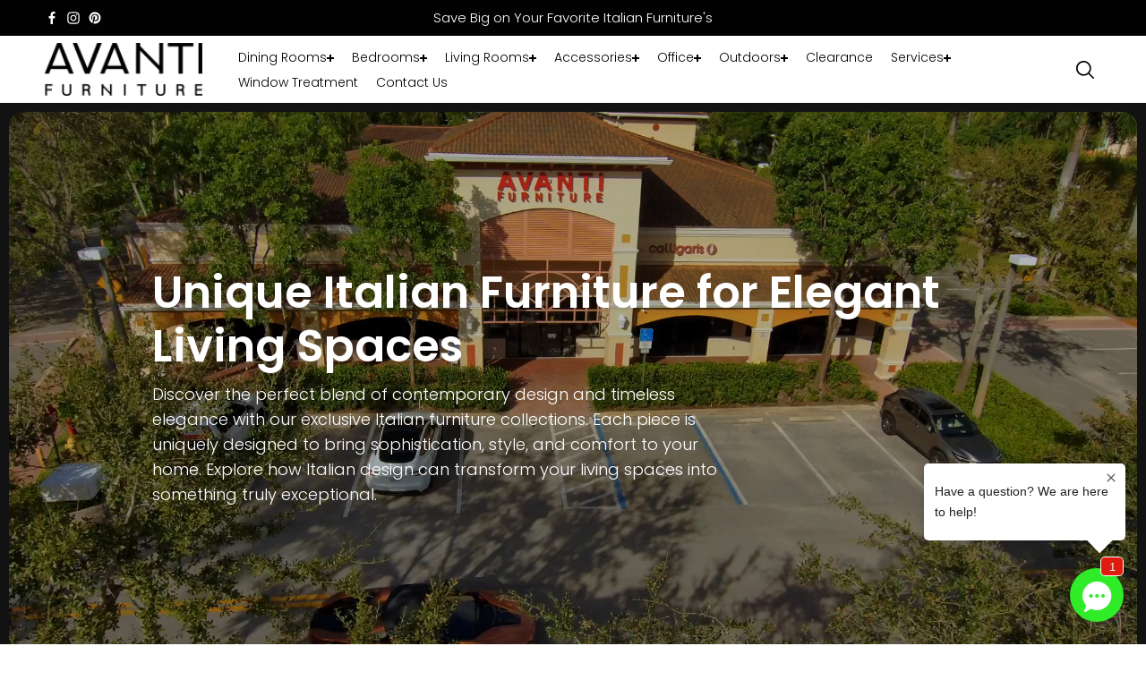

--- FILE ---
content_type: text/html; charset=utf-8
request_url: https://avantifurniture.net/?attachment_id=19286
body_size: 69313
content:
<!doctype html>
<html class="no-js" lang="en" color-mode="light">
  <head>
   
    <meta charset="utf-8">
    <meta name="color-scheme" content="dark light">
    <meta http-equiv="X-UA-Compatible" content="IE=edge">
    <meta name="viewport" content="width=device-width,initial-scale=1">
    <meta name="theme-color" content="">
    <meta name="google-site-verification" content="ONh2NEjIesD7Quk9g-rAOWv7hSlW90qUle_tifhwO8o" />
    <meta name="robots" content="index,follow">
    
  
  <meta property="og:site_name" content="Avantifurniture.net">
  <meta property="og:url" content="https://avantifurniture.net/">
  <meta property="og:title" content="High-End Modern Italian Furniture Store | Avanti Furniture">
  <meta property="og:type" content="website">
  <meta property="og:description" content="Avanti Furniture offers high-end modern Italian and contemporary furniture in Weston, Florida. Transform living spaces with elegance and sophistication.">

  
  
<meta name="twitter:card" content="summary_large_image">
  <meta name="twitter:title" content="High-End Modern Italian Furniture Store | Avanti Furniture">
  <meta name="twitter:description" content="Avanti Furniture offers high-end modern Italian and contemporary furniture in Weston, Florida. Transform living spaces with elegance and sophistication.">
  
    <link rel="stylesheet" href="https://cdnjs.cloudflare.com/ajax/libs/font-awesome/4.7.0/css/font-awesome.min.css">
    <link rel="canonical" href="https://avantifurniture.net/">
    <link rel="preconnect" href="https://cdn.shopify.com" crossorigin><link
        rel="icon"
        type="image/png"
        href="//avantifurniture.net/cdn/shop/files/favicon1.png?crop=center&height=32&v=1733313353&width=32"
      ><link rel="preconnect" href="https://fonts.shopifycdn.com" crossorigin><title>
      High-End Modern Italian Furniture Store | Avanti Furniture
</title>

    
      <meta name="description" content="Avanti Furniture offers high-end modern Italian and contemporary furniture in Weston, Florida. Transform living spaces with elegance and sophistication.">
    

    <script>window.performance && window.performance.mark && window.performance.mark('shopify.content_for_header.start');</script><meta id="shopify-digital-wallet" name="shopify-digital-wallet" content="/61095575613/digital_wallets/dialog">
<script async="async" src="/checkouts/internal/preloads.js?locale=en-US"></script>
<script id="shopify-features" type="application/json">{"accessToken":"c50a91a649557d38924227118b242865","betas":["rich-media-storefront-analytics"],"domain":"avantifurniture.net","predictiveSearch":true,"shopId":61095575613,"locale":"en"}</script>
<script>var Shopify = Shopify || {};
Shopify.shop = "avantifurniture-net.myshopify.com";
Shopify.locale = "en";
Shopify.currency = {"active":"USD","rate":"1.0"};
Shopify.country = "US";
Shopify.theme = {"name":"Starlite","id":130741895229,"schema_name":"Starlite","schema_version":"3.6.0","theme_store_id":2455,"role":"main"};
Shopify.theme.handle = "null";
Shopify.theme.style = {"id":null,"handle":null};
Shopify.cdnHost = "avantifurniture.net/cdn";
Shopify.routes = Shopify.routes || {};
Shopify.routes.root = "/";</script>
<script type="module">!function(o){(o.Shopify=o.Shopify||{}).modules=!0}(window);</script>
<script>!function(o){function n(){var o=[];function n(){o.push(Array.prototype.slice.apply(arguments))}return n.q=o,n}var t=o.Shopify=o.Shopify||{};t.loadFeatures=n(),t.autoloadFeatures=n()}(window);</script>
<script id="shop-js-analytics" type="application/json">{"pageType":"index"}</script>
<script defer="defer" async type="module" src="//avantifurniture.net/cdn/shopifycloud/shop-js/modules/v2/client.init-shop-cart-sync_D9rMo2Al.en.esm.js"></script>
<script defer="defer" async type="module" src="//avantifurniture.net/cdn/shopifycloud/shop-js/modules/v2/chunk.common_CxiRFgWq.esm.js"></script>
<script type="module">
  await import("//avantifurniture.net/cdn/shopifycloud/shop-js/modules/v2/client.init-shop-cart-sync_D9rMo2Al.en.esm.js");
await import("//avantifurniture.net/cdn/shopifycloud/shop-js/modules/v2/chunk.common_CxiRFgWq.esm.js");

  window.Shopify.SignInWithShop?.initShopCartSync?.({"fedCMEnabled":true,"windoidEnabled":true});

</script>
<script id="__st">var __st={"a":61095575613,"offset":-18000,"reqid":"b743eca9-cfa1-4d0d-aff3-13fee3e65c2b-1766077482","pageurl":"avantifurniture.net\/?attachment_id=19286","u":"c14791c64fff","p":"home"};</script>
<script>window.ShopifyPaypalV4VisibilityTracking = true;</script>
<script id="captcha-bootstrap">!function(){'use strict';const t='contact',e='account',n='new_comment',o=[[t,t],['blogs',n],['comments',n],[t,'customer']],c=[[e,'customer_login'],[e,'guest_login'],[e,'recover_customer_password'],[e,'create_customer']],r=t=>t.map((([t,e])=>`form[action*='/${t}']:not([data-nocaptcha='true']) input[name='form_type'][value='${e}']`)).join(','),a=t=>()=>t?[...document.querySelectorAll(t)].map((t=>t.form)):[];function s(){const t=[...o],e=r(t);return a(e)}const i='password',u='form_key',d=['recaptcha-v3-token','g-recaptcha-response','h-captcha-response',i],f=()=>{try{return window.sessionStorage}catch{return}},m='__shopify_v',_=t=>t.elements[u];function p(t,e,n=!1){try{const o=window.sessionStorage,c=JSON.parse(o.getItem(e)),{data:r}=function(t){const{data:e,action:n}=t;return t[m]||n?{data:e,action:n}:{data:t,action:n}}(c);for(const[e,n]of Object.entries(r))t.elements[e]&&(t.elements[e].value=n);n&&o.removeItem(e)}catch(o){console.error('form repopulation failed',{error:o})}}const l='form_type',E='cptcha';function T(t){t.dataset[E]=!0}const w=window,h=w.document,L='Shopify',v='ce_forms',y='captcha';let A=!1;((t,e)=>{const n=(g='f06e6c50-85a8-45c8-87d0-21a2b65856fe',I='https://cdn.shopify.com/shopifycloud/storefront-forms-hcaptcha/ce_storefront_forms_captcha_hcaptcha.v1.5.2.iife.js',D={infoText:'Protected by hCaptcha',privacyText:'Privacy',termsText:'Terms'},(t,e,n)=>{const o=w[L][v],c=o.bindForm;if(c)return c(t,g,e,D).then(n);var r;o.q.push([[t,g,e,D],n]),r=I,A||(h.body.append(Object.assign(h.createElement('script'),{id:'captcha-provider',async:!0,src:r})),A=!0)});var g,I,D;w[L]=w[L]||{},w[L][v]=w[L][v]||{},w[L][v].q=[],w[L][y]=w[L][y]||{},w[L][y].protect=function(t,e){n(t,void 0,e),T(t)},Object.freeze(w[L][y]),function(t,e,n,w,h,L){const[v,y,A,g]=function(t,e,n){const i=e?o:[],u=t?c:[],d=[...i,...u],f=r(d),m=r(i),_=r(d.filter((([t,e])=>n.includes(e))));return[a(f),a(m),a(_),s()]}(w,h,L),I=t=>{const e=t.target;return e instanceof HTMLFormElement?e:e&&e.form},D=t=>v().includes(t);t.addEventListener('submit',(t=>{const e=I(t);if(!e)return;const n=D(e)&&!e.dataset.hcaptchaBound&&!e.dataset.recaptchaBound,o=_(e),c=g().includes(e)&&(!o||!o.value);(n||c)&&t.preventDefault(),c&&!n&&(function(t){try{if(!f())return;!function(t){const e=f();if(!e)return;const n=_(t);if(!n)return;const o=n.value;o&&e.removeItem(o)}(t);const e=Array.from(Array(32),(()=>Math.random().toString(36)[2])).join('');!function(t,e){_(t)||t.append(Object.assign(document.createElement('input'),{type:'hidden',name:u})),t.elements[u].value=e}(t,e),function(t,e){const n=f();if(!n)return;const o=[...t.querySelectorAll(`input[type='${i}']`)].map((({name:t})=>t)),c=[...d,...o],r={};for(const[a,s]of new FormData(t).entries())c.includes(a)||(r[a]=s);n.setItem(e,JSON.stringify({[m]:1,action:t.action,data:r}))}(t,e)}catch(e){console.error('failed to persist form',e)}}(e),e.submit())}));const S=(t,e)=>{t&&!t.dataset[E]&&(n(t,e.some((e=>e===t))),T(t))};for(const o of['focusin','change'])t.addEventListener(o,(t=>{const e=I(t);D(e)&&S(e,y())}));const B=e.get('form_key'),M=e.get(l),P=B&&M;t.addEventListener('DOMContentLoaded',(()=>{const t=y();if(P)for(const e of t)e.elements[l].value===M&&p(e,B);[...new Set([...A(),...v().filter((t=>'true'===t.dataset.shopifyCaptcha))])].forEach((e=>S(e,t)))}))}(h,new URLSearchParams(w.location.search),n,t,e,['guest_login'])})(!0,!0)}();</script>
<script integrity="sha256-4kQ18oKyAcykRKYeNunJcIwy7WH5gtpwJnB7kiuLZ1E=" data-source-attribution="shopify.loadfeatures" defer="defer" src="//avantifurniture.net/cdn/shopifycloud/storefront/assets/storefront/load_feature-a0a9edcb.js" crossorigin="anonymous"></script>
<script data-source-attribution="shopify.dynamic_checkout.dynamic.init">var Shopify=Shopify||{};Shopify.PaymentButton=Shopify.PaymentButton||{isStorefrontPortableWallets:!0,init:function(){window.Shopify.PaymentButton.init=function(){};var t=document.createElement("script");t.src="https://avantifurniture.net/cdn/shopifycloud/portable-wallets/latest/portable-wallets.en.js",t.type="module",document.head.appendChild(t)}};
</script>
<script data-source-attribution="shopify.dynamic_checkout.buyer_consent">
  function portableWalletsHideBuyerConsent(e){var t=document.getElementById("shopify-buyer-consent"),n=document.getElementById("shopify-subscription-policy-button");t&&n&&(t.classList.add("hidden"),t.setAttribute("aria-hidden","true"),n.removeEventListener("click",e))}function portableWalletsShowBuyerConsent(e){var t=document.getElementById("shopify-buyer-consent"),n=document.getElementById("shopify-subscription-policy-button");t&&n&&(t.classList.remove("hidden"),t.removeAttribute("aria-hidden"),n.addEventListener("click",e))}window.Shopify?.PaymentButton&&(window.Shopify.PaymentButton.hideBuyerConsent=portableWalletsHideBuyerConsent,window.Shopify.PaymentButton.showBuyerConsent=portableWalletsShowBuyerConsent);
</script>
<script data-source-attribution="shopify.dynamic_checkout.cart.bootstrap">document.addEventListener("DOMContentLoaded",(function(){function t(){return document.querySelector("shopify-accelerated-checkout-cart, shopify-accelerated-checkout")}if(t())Shopify.PaymentButton.init();else{new MutationObserver((function(e,n){t()&&(Shopify.PaymentButton.init(),n.disconnect())})).observe(document.body,{childList:!0,subtree:!0})}}));
</script>

<script>window.performance && window.performance.mark && window.performance.mark('shopify.content_for_header.end');</script>

    
<style data-shopify>
  @font-face {
  font-family: Poppins;
  font-weight: 300;
  font-style: normal;
  font-display: swap;
  src: url("//avantifurniture.net/cdn/fonts/poppins/poppins_n3.05f58335c3209cce17da4f1f1ab324ebe2982441.woff2") format("woff2"),
       url("//avantifurniture.net/cdn/fonts/poppins/poppins_n3.6971368e1f131d2c8ff8e3a44a36b577fdda3ff5.woff") format("woff");
}

  @font-face {
  font-family: Poppins;
  font-weight: 700;
  font-style: normal;
  font-display: swap;
  src: url("//avantifurniture.net/cdn/fonts/poppins/poppins_n7.56758dcf284489feb014a026f3727f2f20a54626.woff2") format("woff2"),
       url("//avantifurniture.net/cdn/fonts/poppins/poppins_n7.f34f55d9b3d3205d2cd6f64955ff4b36f0cfd8da.woff") format("woff");
}

  @font-face {
  font-family: Poppins;
  font-weight: 300;
  font-style: italic;
  font-display: swap;
  src: url("//avantifurniture.net/cdn/fonts/poppins/poppins_i3.8536b4423050219f608e17f134fe9ea3b01ed890.woff2") format("woff2"),
       url("//avantifurniture.net/cdn/fonts/poppins/poppins_i3.0f4433ada196bcabf726ed78f8e37e0995762f7f.woff") format("woff");
}

  @font-face {
  font-family: Poppins;
  font-weight: 700;
  font-style: italic;
  font-display: swap;
  src: url("//avantifurniture.net/cdn/fonts/poppins/poppins_i7.42fd71da11e9d101e1e6c7932199f925f9eea42d.woff2") format("woff2"),
       url("//avantifurniture.net/cdn/fonts/poppins/poppins_i7.ec8499dbd7616004e21155106d13837fff4cf556.woff") format("woff");
}

  @font-face {
  font-family: Poppins;
  font-weight: 600;
  font-style: normal;
  font-display: swap;
  src: url("//avantifurniture.net/cdn/fonts/poppins/poppins_n6.aa29d4918bc243723d56b59572e18228ed0786f6.woff2") format("woff2"),
       url("//avantifurniture.net/cdn/fonts/poppins/poppins_n6.5f815d845fe073750885d5b7e619ee00e8111208.woff") format("woff");
}

  @font-face {
  font-family: Poppins;
  font-weight: 600;
  font-style: italic;
  font-display: swap;
  src: url("//avantifurniture.net/cdn/fonts/poppins/poppins_i6.bb8044d6203f492888d626dafda3c2999253e8e9.woff2") format("woff2"),
       url("//avantifurniture.net/cdn/fonts/poppins/poppins_i6.e233dec1a61b1e7dead9f920159eda42280a02c3.woff") format("woff");
}

  
  
  
    
    
    :root,
    .scheme-primary,
    [color-mode="light"] .scheme-primary {
      --background: 255,255,255;
      
      --gradientBackground: #ffffff;
      
      
      --highlightTextColor: #3c3e40;
      
      
        --highlightGradientBackground:linear-gradient(320deg, rgba(56, 78, 197, 1) 16%, rgba(203, 68, 194, 1) 52%, rgba(255, 201, 104, 1) 87%);
      
      
        --highlightBackground:#ffffff;
      
      --alternateBackground:241,241,241;
      --textColor: 18,18,18;
      --linkColor: 13,51,98;
      --headingColor:18,18,18;
      --buttonBackground: 0,0,0;
      --buttonColor: 255,255,255;
      --buttonBorder: 0,0,0;
      --buttonBackgroundHover: 255,255,255;
      --buttonColorHover:0,0,0;
      --buttonBorderHover:0,0,0;
      --alternateButtonBackground:255,255,255;
      --alternateButtonColor: 18,18,18;
      --alternateButtonBorder:18,18,18;
      --alternateButtonBackgroundHover: 0,0,0;
      --alternateButtonColorHover:255,255,255;
      --alternateButtonBorderHover:0,0,0;
      --inputBackground:255,255,255;
      --inputColor:18,18,18;
      --inputBorder:231,231,231;
      --productBorder: 229,229,229;
      --borderColor:229,229,229;
      --ratingStarColor: 236,172,35;
      --sliderArrowBackground:255,255,255;
      --sliderArrowColor:18,18,18;
      --cardBackground: 255,255,255;
      --line-color: 255,202,16,1;
      --productImagebackground:;
      --buttonShadow:#bbbbbb;
      --secondaryButtonShadow:#000000;
      
      --shadowColor: 0,0,0;
      
      --productIconColor: 255,255,255;
      --productIconBg: 0,0,0;
      
    }
    
    [color-mode="dark"] body,
    [color-mode="dark"] .scheme-primary {
      --background: 0,0,0;
      --gradientBackground: #000000;
      --alternateBackground:14,14,14;
      --textColor: 209,209,209;
      --linkColor: 209,209,209;
      --headingColor:209,209,209;
      --buttonBackground: 255,202,16;
      --buttonColor:  0,0,0;
      --buttonBorder: 255,202,16;
      --buttonBackgroundHover: 255,255,255;
      --buttonColorHover:0,0,0;
      --buttonBorderHover:255,255,255;
      --alternateButtonBackground:255,255,255;
      --alternateButtonColor: 0,0,0;
      --alternateButtonBorder:25,,255,255;
      --alternateButtonBackgroundHover: 255,202,16;
      --alternateButtonColorHover:0,14,14;
      --alternateButtonBorderHover:255,202,16;
      --inputBackground:14,14,14;
      --inputColor:209,209,209;
      --inputBorder:40,40,40;
      --productBorder: 30,30,30;
      --borderColor:30,30,30;
      --ratingStarColor: 253,168,38;
      --sliderArrowBackground:255,255,255;
      --sliderArrowColor:0,0,0;
      --cardBackground: 14,14,14;
      --line-color: 161,0,0;
      --productImagebackground:#0e0e0e;
      --buttonShadow:#fff;
      --secondaryButtonShadow:#ccc;
      --productIconColor:255,255,255;
      --productIconBg:0,0,0;
    }
    
  
    
    
    
    .scheme-secondary,
    [color-mode="light"] .scheme-secondary {
      --background: 241,241,241;
      
      --gradientBackground: #f1f1f1;
      
      
      --highlightTextColor: #000000;
      
      
        --highlightGradientBackground:linear-gradient(320deg, rgba(56, 78, 197, 1) 16%, rgba(203, 68, 194, 1) 52%, rgba(255, 201, 104, 1) 87%);
      
      
        --highlightBackground:#ffffff;
      
      --alternateBackground:255,255,255;
      --textColor: 18,18,18;
      --linkColor: 13,51,98;
      --headingColor:18,18,18;
      --buttonBackground: 18,18,18;
      --buttonColor: 255,255,255;
      --buttonBorder: 0,0,0;
      --buttonBackgroundHover: 255,255,255;
      --buttonColorHover:0,0,0;
      --buttonBorderHover:0,0,0;
      --alternateButtonBackground:255,255,255;
      --alternateButtonColor: 18,18,18;
      --alternateButtonBorder:18,18,18;
      --alternateButtonBackgroundHover: 0,0,0;
      --alternateButtonColorHover:255,255,255;
      --alternateButtonBorderHover:0,0,0;
      --inputBackground:255,255,255;
      --inputColor:18,18,18;
      --inputBorder:229,229,229;
      --productBorder: 18,18,18;
      --borderColor:229,229,229;
      --ratingStarColor: 236,172,35;
      --sliderArrowBackground:255,255,255;
      --sliderArrowColor:18,18,18;
      --cardBackground: 255,255,255;
      --line-color: 255,202,16,1;
      --productImagebackground:;
      --buttonShadow:#bbbbbb;
      --secondaryButtonShadow:#000000;
      
      --shadowColor: 0,0,0;
      
      --productIconColor: 255,255,255;
      --productIconBg: 0,0,0;
      
    }
    
      [color-mode="dark"] .scheme-secondary {
      --background: 14,14,14;
      --gradientBackground: #0e0e0e;
      --alternateBackground:0,0,0;
      --textColor: 209,209,209;
      --linkColor: 209,209,209;
      --headingColor:209,209,209;
      --buttonBackground: 224,224,224;
      --buttonColor:  14,14,14;
      --buttonBorder: 224,224,224;
      --buttonBackgroundHover: 187,187,187;
      --buttonColorHover:14,14,14;
      --buttonBorderHover:187,187,187;
      --alternateButtonBackground:255,255,255;
      --alternateButtonColor: 0,0,0;
      --alternateButtonBorder:25,,255,255;
      --alternateButtonBackgroundHover: 224,224,224;
      --alternateButtonColorHover:14,14,14;
      --alternateButtonBorderHover:224,224,224;
      --inputBackground:0,0,0;
      --inputColor:209,209,209;
      --inputBorder:40,40,40;
      --productBorder: 30,30,30;
      --borderColor:30,30,30;
      --ratingStarColor: 253,168,38;
      --sliderArrowBackground:255,255,255;
      --sliderArrowColor:0,0,0;
      --cardBackground: 0,0,0;
      --line-color: 161,0,0;
      --productImagebackground:#000;
      --buttonShadow:#ccc;
      --secondaryButtonShadow:#fff;
      --productIconColor:255,255,255;
      --productIconBg:0,0,0;
      }
    
  
    
    
    
    .scheme-tertiary,
    [color-mode="light"] .scheme-tertiary {
      --background: 212,212,231;
      
      --gradientBackground: #d4d4e7;
      
      
      --highlightTextColor: #000000;
      
      
        --highlightGradientBackground:linear-gradient(320deg, rgba(56, 78, 197, 1) 16%, rgba(203, 68, 194, 1) 52%, rgba(255, 201, 104, 1) 87%);
      
      
        --highlightBackground:#ffffff;
      
      --alternateBackground:255,255,255;
      --textColor: 0,0,0;
      --linkColor: 13,51,98;
      --headingColor:18,18,18;
      --buttonBackground: 18,18,18;
      --buttonColor: 255,255,255;
      --buttonBorder: 0,0,0;
      --buttonBackgroundHover: 255,255,255;
      --buttonColorHover:0,0,0;
      --buttonBorderHover:0,0,0;
      --alternateButtonBackground:255,255,255;
      --alternateButtonColor: 18,18,18;
      --alternateButtonBorder:18,18,18;
      --alternateButtonBackgroundHover: 0,0,0;
      --alternateButtonColorHover:255,255,255;
      --alternateButtonBorderHover:0,0,0;
      --inputBackground:255,255,255;
      --inputColor:18,18,18;
      --inputBorder:229,229,229;
      --productBorder: 18,18,18;
      --borderColor:242,242,251;
      --ratingStarColor: 236,172,35;
      --sliderArrowBackground:17,18,17;
      --sliderArrowColor:255,255,255;
      --cardBackground: 255,255,255;
      --line-color: 255,202,16,1;
      --productImagebackground:;
      --buttonShadow:#bbbbbb;
      --secondaryButtonShadow:#000000;
      
      --shadowColor: 0,0,0;
      
      --productIconColor: 255,255,255;
      --productIconBg: 0,0,0;
      
    }
    
      [color-mode="dark"] .scheme-tertiary {
      --background: 14,14,14;
      --gradientBackground: #0e0e0e;
      --alternateBackground:0,0,0;
      --textColor: 209,209,209;
      --linkColor: 209,209,209;
      --headingColor:209,209,209;
      --buttonBackground: 224,224,224;
      --buttonColor:  14,14,14;
      --buttonBorder: 224,224,224;
      --buttonBackgroundHover: 187,187,187;
      --buttonColorHover:14,14,14;
      --buttonBorderHover:187,187,187;
      --alternateButtonBackground:255,255,255;
      --alternateButtonColor: 0,0,0;
      --alternateButtonBorder:25,,255,255;
      --alternateButtonBackgroundHover: 224,224,224;
      --alternateButtonColorHover:14,14,14;
      --alternateButtonBorderHover:224,224,224;
      --inputBackground:0,0,0;
      --inputColor:209,209,209;
      --inputBorder:40,40,40;
      --productBorder: 30,30,30;
      --borderColor:30,30,30;
      --ratingStarColor: 253,168,38;
      --sliderArrowBackground:255,255,255;
      --sliderArrowColor:0,0,0;
      --cardBackground: 0,0,0;
      --line-color: 161,0,0;
      --productImagebackground:#000;
      --buttonShadow:#ccc;
      --secondaryButtonShadow:#fff;
      --productIconColor:255,255,255;
      --productIconBg:0,0,0;
      }
    
  
    
    
    
    .scheme-quaternary,
    [color-mode="light"] .scheme-quaternary {
      --background: 18,18,18;
      
      --gradientBackground: #121212;
      
      
      --highlightTextColor: #000000;
      
      
        --highlightGradientBackground:linear-gradient(320deg, rgba(56, 78, 197, 1) 16%, rgba(203, 68, 194, 1) 52%, rgba(255, 201, 104, 1) 87%);
      
      
        --highlightBackground:#ffffff;
      
      --alternateBackground:18,18,18;
      --textColor: 255,255,255;
      --linkColor: 229,229,229;
      --headingColor:255,255,255;
      --buttonBackground: 255,255,255;
      --buttonColor: 0,0,0;
      --buttonBorder: 255,255,255;
      --buttonBackgroundHover: 231,231,231;
      --buttonColorHover:0,0,0;
      --buttonBorderHover:229,229,229;
      --alternateButtonBackground:0,0,0;
      --alternateButtonColor: 255,255,255;
      --alternateButtonBorder:255,255,255;
      --alternateButtonBackgroundHover: 231,231,231;
      --alternateButtonColorHover:0,0,0;
      --alternateButtonBorderHover:229,229,229;
      --inputBackground:255,255,255;
      --inputColor:18,18,18;
      --inputBorder:18,18,18;
      --productBorder: 18,18,18;
      --borderColor:18,18,18;
      --ratingStarColor: 236,172,35;
      --sliderArrowBackground:92,92,92;
      --sliderArrowColor:255,255,255;
      --cardBackground: 255,255,255;
      --line-color: 255,202,16,1;
      --productImagebackground:;
      --buttonShadow:#bbbbbb;
      --secondaryButtonShadow:#000000;
      
      --shadowColor: 0,0,0;
      
      --productIconColor: 255,255,255;
      --productIconBg: 0,0,0;
      
    }
    
      [color-mode="dark"] .scheme-quaternary {
      --background: 14,14,14;
      --gradientBackground: #0e0e0e;
      --alternateBackground:0,0,0;
      --textColor: 209,209,209;
      --linkColor: 209,209,209;
      --headingColor:209,209,209;
      --buttonBackground: 224,224,224;
      --buttonColor:  14,14,14;
      --buttonBorder: 224,224,224;
      --buttonBackgroundHover: 187,187,187;
      --buttonColorHover:14,14,14;
      --buttonBorderHover:187,187,187;
      --alternateButtonBackground:255,255,255;
      --alternateButtonColor: 0,0,0;
      --alternateButtonBorder:25,,255,255;
      --alternateButtonBackgroundHover: 224,224,224;
      --alternateButtonColorHover:14,14,14;
      --alternateButtonBorderHover:224,224,224;
      --inputBackground:0,0,0;
      --inputColor:209,209,209;
      --inputBorder:40,40,40;
      --productBorder: 30,30,30;
      --borderColor:30,30,30;
      --ratingStarColor: 253,168,38;
      --sliderArrowBackground:255,255,255;
      --sliderArrowColor:0,0,0;
      --cardBackground: 0,0,0;
      --line-color: 161,0,0;
      --productImagebackground:#000;
      --buttonShadow:#ccc;
      --secondaryButtonShadow:#fff;
      --productIconColor:255,255,255;
      --productIconBg:0,0,0;
      }
    
  
    
    
    
    .scheme-inverse,
    [color-mode="light"] .scheme-inverse {
      --background: 36,40,51;
      
      --gradientBackground: #242833;
      
      
      --highlightTextColor: #000000;
      
      
        --highlightGradientBackground:linear-gradient(320deg, rgba(56, 78, 197, 1) 16%, rgba(203, 68, 194, 1) 52%, rgba(255, 201, 104, 1) 87%);
      
      
        --highlightBackground:#ffffff;
      
      --alternateBackground:220,220,220;
      --textColor: 255,255,255;
      --linkColor: 170,170,170;
      --headingColor:255,255,255;
      --buttonBackground: 18,18,18;
      --buttonColor: 255,255,255;
      --buttonBorder: 0,0,0;
      --buttonBackgroundHover: 255,255,255;
      --buttonColorHover:0,0,0;
      --buttonBorderHover:255,255,255;
      --alternateButtonBackground:255,255,255;
      --alternateButtonColor: 18,18,18;
      --alternateButtonBorder:18,18,18;
      --alternateButtonBackgroundHover: 0,0,0;
      --alternateButtonColorHover:255,255,255;
      --alternateButtonBorderHover:0,0,0;
      --inputBackground:255,255,255;
      --inputColor:18,18,18;
      --inputBorder:18,18,18;
      --productBorder: 18,18,18;
      --borderColor:18,18,18;
      --ratingStarColor: 236,172,35;
      --sliderArrowBackground:220,220,220;
      --sliderArrowColor:0,0,0;
      --cardBackground: 255,255,255;
      --line-color: 255,202,16,1;
      --productImagebackground:;
      --buttonShadow:#bbbbbb;
      --secondaryButtonShadow:#000000;
      
      --shadowColor: 0,0,0;
      
      --productIconColor: 255,255,255;
      --productIconBg: 0,0,0;
      
    }
    
      [color-mode="dark"] .scheme-inverse {
      --background: 14,14,14;
      --gradientBackground: #0e0e0e;
      --alternateBackground:0,0,0;
      --textColor: 209,209,209;
      --linkColor: 209,209,209;
      --headingColor:209,209,209;
      --buttonBackground: 224,224,224;
      --buttonColor:  14,14,14;
      --buttonBorder: 224,224,224;
      --buttonBackgroundHover: 187,187,187;
      --buttonColorHover:14,14,14;
      --buttonBorderHover:187,187,187;
      --alternateButtonBackground:255,255,255;
      --alternateButtonColor: 0,0,0;
      --alternateButtonBorder:25,,255,255;
      --alternateButtonBackgroundHover: 224,224,224;
      --alternateButtonColorHover:14,14,14;
      --alternateButtonBorderHover:224,224,224;
      --inputBackground:0,0,0;
      --inputColor:209,209,209;
      --inputBorder:40,40,40;
      --productBorder: 30,30,30;
      --borderColor:30,30,30;
      --ratingStarColor: 253,168,38;
      --sliderArrowBackground:255,255,255;
      --sliderArrowColor:0,0,0;
      --cardBackground: 0,0,0;
      --line-color: 161,0,0;
      --productImagebackground:#000;
      --buttonShadow:#ccc;
      --secondaryButtonShadow:#fff;
      --productIconColor:255,255,255;
      --productIconBg:0,0,0;
      }
    
  
    
    
    
    .scheme-scheme-b03fe53a-8c56-44be-ae84-170ef9a73cf5,
    [color-mode="light"] .scheme-scheme-b03fe53a-8c56-44be-ae84-170ef9a73cf5 {
      --background: 255,255,255;
      
      --gradientBackground: #ffffff;
      
      
      --highlightTextColor: #3c3e40;
      
      
        --highlightGradientBackground:linear-gradient(320deg, rgba(56, 78, 197, 1) 16%, rgba(203, 68, 194, 1) 52%, rgba(255, 201, 104, 1) 87%);
      
      
        --highlightBackground:#ffffff;
      
      --alternateBackground:241,241,241;
      --textColor: 18,18,18;
      --linkColor: 13,51,98;
      --headingColor:255,255,255;
      --buttonBackground: 0,0,0;
      --buttonColor: 255,255,255;
      --buttonBorder: 0,0,0;
      --buttonBackgroundHover: 255,255,255;
      --buttonColorHover:0,0,0;
      --buttonBorderHover:0,0,0;
      --alternateButtonBackground:255,255,255;
      --alternateButtonColor: 18,18,18;
      --alternateButtonBorder:18,18,18;
      --alternateButtonBackgroundHover: 0,0,0;
      --alternateButtonColorHover:255,255,255;
      --alternateButtonBorderHover:0,0,0;
      --inputBackground:255,255,255;
      --inputColor:18,18,18;
      --inputBorder:231,231,231;
      --productBorder: 229,229,229;
      --borderColor:229,229,229;
      --ratingStarColor: 236,172,35;
      --sliderArrowBackground:255,255,255;
      --sliderArrowColor:18,18,18;
      --cardBackground: 255,255,255;
      --line-color: 255,202,16,1;
      --productImagebackground:;
      --buttonShadow:#bbbbbb;
      --secondaryButtonShadow:#000000;
      
      --shadowColor: 0,0,0;
      
      --productIconColor: 255,255,255;
      --productIconBg: 0,0,0;
      
    }
    
      [color-mode="dark"] .scheme-scheme-b03fe53a-8c56-44be-ae84-170ef9a73cf5 {
      --background: 14,14,14;
      --gradientBackground: #0e0e0e;
      --alternateBackground:0,0,0;
      --textColor: 209,209,209;
      --linkColor: 209,209,209;
      --headingColor:209,209,209;
      --buttonBackground: 224,224,224;
      --buttonColor:  14,14,14;
      --buttonBorder: 224,224,224;
      --buttonBackgroundHover: 187,187,187;
      --buttonColorHover:14,14,14;
      --buttonBorderHover:187,187,187;
      --alternateButtonBackground:255,255,255;
      --alternateButtonColor: 0,0,0;
      --alternateButtonBorder:25,,255,255;
      --alternateButtonBackgroundHover: 224,224,224;
      --alternateButtonColorHover:14,14,14;
      --alternateButtonBorderHover:224,224,224;
      --inputBackground:0,0,0;
      --inputColor:209,209,209;
      --inputBorder:40,40,40;
      --productBorder: 30,30,30;
      --borderColor:30,30,30;
      --ratingStarColor: 253,168,38;
      --sliderArrowBackground:255,255,255;
      --sliderArrowColor:0,0,0;
      --cardBackground: 0,0,0;
      --line-color: 161,0,0;
      --productImagebackground:#000;
      --buttonShadow:#ccc;
      --secondaryButtonShadow:#fff;
      --productIconColor:255,255,255;
      --productIconBg:0,0,0;
      }
    
  

  body, .scheme-primary, .scheme-secondary, .scheme-tertiary, .scheme-quaternary, .scheme-inverse, .scheme-scheme-b03fe53a-8c56-44be-ae84-170ef9a73cf5{
    color:rgb(var(--textColor));
    background-color:rgb(var(--background))
  }
  gradiant, .gradiant.scheme-primary, .gradiant.scheme-secondary, .gradiant.scheme-tertiary, .gradiant.scheme-quaternary, .gradiant.scheme-inverse, .gradiant.scheme-scheme-b03fe53a-8c56-44be-ae84-170ef9a73cf5{
    background:var(--gradientBackground)
  }
  :root{
    color-scheme: light dark;
    --switchColor:#ffffff;
    --switchBackground:rgba(0,0,0,0);
    --switchBorder:#ffffff;
    --switchActiveBackground:rgba(0,0,0,0);
    --switchActiveColor:rgba(0,0,0,0);
    --switchActiveBorder:#ffffff;
    --success:44,126,63;
    --error:180,12,28;
    --saleBadgeBackground:0,0,0;
    
--saleBadgeColor:#ffffff;--newBadgeBackground:0,0,0;
    
--newBadgeColor:#ffffff;--preorderBadgeBackground:0,0,0;
    
--preorderBadgeColor:#ffffff;--soldBadgeBackground:0,0,0;
    
--soldBadgeColor:#ffffff;--customBadgeBackground:0,0,0;
    
--customBadgeColor:#ffffff;--discount-background: #000000;
    --discount-color: #ffffff;
    /* Typography  */
    --bodyFont: Poppins,sans-serif;
    --bodyFontWeight: 300;
    --bodyFontStyle: normal;
    --bodyFontLineHeight: 1.6;
    --bodyFontBase: 12px;
    --headingFont: Poppins,sans-serif;
    --headingFontWeight: 600;
    --headingFontStyle: normal;
    --headingFontLineHeight: 1.2;
    --headingFontBase: 23px;
    --buttonFont: var(--bodyFont);
    --buttonFontWeight: var(--headingFontWeight);
    --buttonFontStyle: var(--bodyFontStyle);
    --buttonFontLineHeight: var(--bodyFontLineHeight);
    /* Button  */
    --buttonRadius:50px;
    --buttonText:unset;
    /* Header */
    --headerBg: #1e2832;
    --headerColor:#ffffff;
    --headerHoverColor: #e7e7e7;
    --transparentHeaderColor: #000000;
    --headerIconColor:#ffffff;
    --cartCountBg: #5c5c5c;
    --cartCountColor: #ffffff;
    --submenuBg: #ffffff;
    --submenuColor: #000000;
    --submenuHoverColor: #000000;
    --submenutwoBg: #f0f0f0;
    --submenutwoColor: #212121;
    --submenutwoHoverColor: #515151;
    --searchTextColor: #000000;
    --searchBackgroundColor: #FFFFFF;
    --overlayColor: 255, 255, 255;
    --overlayText: #000000;
    --backToTopBackground: #FFFFFF;
    --backToTopColor: #062143;
    --xsmallText: calc(var(--bodyFontBase) - 4px);
    --smallText: calc(var(--bodyFontBase) - 2px);
    --text: var(--bodyFontBase);
    --mediumText: calc(var(--bodyFontBase) + 2px);
    --largeText: calc(var(--bodyFontBase) + 4px);
    --xlargeText: calc(var(--bodyFontBase) + 6px);
    --h0: calc(var(--headingFontBase) + 32px);
    --h1: calc(var(--headingFontBase) + 25px);
    --h2: calc(var(--headingFontBase) + 4px);
    --h3: var(--headingFontBase);
    --h4: calc(var(--headingFontBase) - 4px);
    --h5: calc(var(--headingFontBase) - 6px);
    --h6: calc(var(--headingFontBase) - 8px);
    --imageRatio: 0%;
    --img-square: 100%;
    --img-portrait: 130%;
    --img-landscape: 75%;
    --imageFit: cover;
    --marqueeSpeed: 3s;
    --sliderArrowWidth:52px;
    --cardRadius:8px;
    --imageRadius:8px;
    --productRadius:8px;
    --inputRadius:20px;
    --instock-text: #2C7E3F;
    --outofstock-text: #777777;
    --lowstock-text: #B40C1C;

    --overlayBackground: 0,0,0;
    --overlayOpacity: 0.5;
    --bg-blur:20px;

      
        --text-gradient-color: linear-gradient(320deg, rgba(56, 78, 197, 1) 16%, rgba(203, 68, 194, 1) 52%, rgba(255, 201, 104, 1) 87%);
      
  }
  .secondary-header {
    --headerBg: #ffffff;
    --headerColor:#000000;
    --headerHoverColor: #5c5c5c;
  }
  #hamburger-menu,
  #hamburger-menu-wrapper{
    --headerBg: #ffffff;
    --headerColor:#000000;
    --headerHoverColor: #5c5c5c;
    --hamburgerMenuBackground: ;
    --submenuBorder: #FFFFFF;
  }
  [color-mode="dark"] body  {
    --headerBg: #000;
    --headerColor: #d1d1d1;
    --headerHoverColor: #ffca10;
    --headerIconColor:#d1d1d1;
    --cartCountBg: #ffca10;
    --cartCountColor: #000000;
    --submenuBg: #161616;
    --submenuColor: #d1d1d1;
    --submenuHoverColor: #ffca10;
    --submenutwoBg: #161616;
    --submenutwoColor: #d1d1d1;
    --submenutwoHoverColor: #fff ;
    --searchTextColor: #d1d1d1;
    --searchBackgroundColor: #161616;
    --overlayColor: #000;
    --overlayText: #fff;
    --backToTopBackground: #161616;
    --backToTopColor: #d1d1d1;

  }
  [color-mode="dark"] header {
    --support-content-bg:#000000;
    --store-detail-dropdown-color: #ffffff;
    --store-detail-dropdown-link: #ffffff;
    --store-detail-dropdown-bg: #333333;
    --store-detail-dropdown-hover: #000000;
    --store-detail-dropdown-border: #000000;
  }
  [color-mode="dark"] .secondary-header {
    --headerBg:  #0e0e0e;
    --headerColor: #d1d1d1;
    --headerHoverColor: #ffca10 ;
  }
  @media (min-width:768px){
    :root {
      --bodyFontBase: 14px;
      --headingFontBase: 25px;
      --cardRadius:10px;
      --imageRadius:16px;
      --productRadius:10px;
      --inputRadius:30px;
      --buttonRadius:50px;
    }
  }

  @media (max-width:1024px){
    :root {
      --sliderArrowWidth:40px;
    }

  }
  @media (max-width:767px){
    :root {
      --xsmallText: calc(var(--bodyFontBase) - 4px);
      --smallText: calc(var(--bodyFontBase) - 2px);
      --text: var(--bodyFontBase);
      --mediumText: calc(var(--bodyFontBase) + 2px);
      --largeText: calc(var(--bodyFontBase) + 4px);
      --xlargeText: calc(var(--bodyFontBase) + 6px);
      --h0: calc(var(--headingFontBase) + 10px);
      --h1: calc(var(--headingFontBase) + 8px);
      --h2: calc(var(--headingFontBase) + 2px);
      --h3: var(--headingFontBase);
      --h4: calc(var(--headingFontBase) - 2px);
      --h5: calc(var(--headingFontBase) - 4px);
      --h6: calc(var(--headingFontBase) - 6px);
      --sliderArrowWidth:32px;
    }

    .navigation-button-icon {
      width: 12px;
      height: auto;
    }

  }


  
  
  

  /*marquee*/
  

</style>

    
<link href="//avantifurniture.net/cdn/shop/t/2/assets/flickity.css?v=57332636831384616211731625831" as="style" rel="preload">
<link href="//avantifurniture.net/cdn/shop/t/2/assets/header.css?v=74964177584479815401731625831" as="style" rel="preload">
<link href="//avantifurniture.net/cdn/shop/t/2/assets/base.css?v=144843293262085227691764935599" as="style" rel="preload">
<link href="//avantifurniture.net/cdn/shop/t/2/assets/style.css?v=147207539631081163381752585417" as="style" rel="preload">

<link href="//avantifurniture.net/cdn/shop/t/2/assets/flickity.css?v=57332636831384616211731625831" rel="stylesheet" type="text/css" media="all" />
<link href="//avantifurniture.net/cdn/shop/t/2/assets/header.css?v=74964177584479815401731625831" rel="stylesheet" type="text/css" media="all" />
<link href="//avantifurniture.net/cdn/shop/t/2/assets/base.css?v=144843293262085227691764935599" rel="stylesheet" type="text/css" media="all" />
<link href="//avantifurniture.net/cdn/shop/t/2/assets/style.css?v=147207539631081163381752585417" rel="stylesheet" type="text/css" media="all" />




  <link href="//avantifurniture.net/cdn/shop/t/2/assets/aos.css?v=138791254562720816061731625831" as="style" rel="preload">
  <link href="//avantifurniture.net/cdn/shop/t/2/assets/aos.css?v=138791254562720816061731625831" rel="stylesheet" type="text/css" media="all" />




<script>
  const bdageAnimationSeconds= 5;
  const aosAnimation = true;
  const carType = 'page';
  const googleMapApiKey = '';
  const googleMapId = '';
  
  const preorderStatus =  false;
  const moneyFormat = "${{amount}}";
  const moneyFormatWithoutCurrency = "{{amount}}";
  const cartUrl = '/cart.js';
  const mainSearchUrl = '/search';
  const mainCartUrl = '/cart';
  const cartAdd = '/cart/add';
  const cartAddUrl = '/cart/add.js';
  const cartUpdateUrl = '/cart/update.js';
  const cartChangeUrl = '/cart/change.js';
  const availableATCText = 'Add to cart';  
  const unavailableATCText = 'Unavailable'; 
  const soldoutATCText = 'Sold out'; 
  const preorderATCText = 'Preorder'; 
  const hapticFeedbackStatus = true;
  const shakeEffect = true;
  
  const predictiveSearchTypes = 'product,collection,query';
  const preLoadLoadGif = `<div class="loader text-center">
    <svg width="50px" height="50px" viewBox="0 0 100 100" >
      <circle cx="50" cy="50" fill="none" stroke="currentColor" stroke-width="6" r="35" stroke-dasharray="164.93361431346415 56.97787143782138">
        <animateTransform attributeName="transform" type="rotate" repeatCount="indefinite" dur="1s" values="0 50 50;360 50 50" keyTimes="0;1"/>
      </circle>
    </svg>
  </div>`;


  //Tab attention

var Shopify = Shopify || {};
// ---------------------------------------------------------------------------
// Money format handler
// ---------------------------------------------------------------------------
Shopify.money_format = "$";
Shopify.formatMoney = function (cents, format) {
  if (typeof cents == "string") {
    cents = cents.replace(".", "");
  }
  var value = "";
  var placeholderRegex = /\{\{\s*(\w+)\s*\}\}/;
  var formatString = format || this.money_format;

  function defaultOption(opt, def) {
    return typeof opt == "undefined" ? def : opt;
  }

  function formatWithDelimiters(number, precision, thousands, decimal) {
    precision = defaultOption(precision, 2);
    thousands = defaultOption(thousands, ",");
    decimal = defaultOption(decimal, ".");

    if (isNaN(number) || number == null) {
      return 0;
    }

    number = (number / 100.0).toFixed(precision);

    var parts = number.split("."),
      dollars = parts[0].replace(/(\d)(?=(\d\d\d)+(?!\d))/g, "$1" + thousands),
      cents = parts[1] ? decimal + parts[1] : "";

    return dollars + cents;
  }

  switch (formatString.match(placeholderRegex)[1]) {
    case "amount":
      value = formatWithDelimiters(cents, 2);
      break;
    case "amount_no_decimals":
      value = formatWithDelimiters(cents, 0);
      break;
    case "amount_with_comma_separator":
      value = formatWithDelimiters(cents, 2, ".", ",");
      break;
    case "amount_no_decimals_with_comma_separator":
      value = formatWithDelimiters(cents, 0, ".", ",");
      break;
  }

  return formatString.replace(placeholderRegex, value);
};
</script>

<script type="text/javascript" src="//avantifurniture.net/cdn/shop/t/2/assets/jquery.min.js?v=158417595810649192771731625831" defer="defer"></script>
<script type="text/javascript" src="//avantifurniture.net/cdn/shop/t/2/assets/lazysizes.min.js?v=166473712726788881691731625831" defer></script>

<script type="text/javascript" src="//avantifurniture.net/cdn/shop/t/2/assets/aos.js?v=146123878477799097641731625831" defer></script>

<script type="text/javascript" src="//avantifurniture.net/cdn/shop/t/2/assets/flickity.js?v=141115648920200757721731625831" defer="defer"></script>
<script type="text/javascript" src="//avantifurniture.net/cdn/shop/t/2/assets/theme.js?v=54967916084952976931731625832" defer="defer"></script>

<script type="text/javascript" src="//avantifurniture.net/cdn/shop/t/2/assets/player.js?v=16688767822142665341731625832" defer></script>
<script src="//avantifurniture.net/cdn/shop/t/2/assets/parallax.js?v=18489087687675420191731625832" defer></script>
<!-- JS -->

<script type="text/javascript" src="//avantifurniture.net/cdn/shop/t/2/assets/cart.js?v=94817575256410761731625831" defer="defer"></script>

<link
        rel="preload"
        as="font"
        href="//avantifurniture.net/cdn/fonts/poppins/poppins_n3.05f58335c3209cce17da4f1f1ab324ebe2982441.woff2"
        type="font/woff2"
        crossorigin
      ><link
        rel="preload"
        as="font"
        href="//avantifurniture.net/cdn/fonts/poppins/poppins_n6.aa29d4918bc243723d56b59572e18228ed0786f6.woff2"
        type="font/woff2"
        crossorigin
      ><script>
      document.documentElement.className = document.documentElement.className.replace('no-js', 'js');
      if (Shopify.designMode) {
        document.documentElement.classList.add('shopify-design-mode');
      }
    </script>
<!-- Google Tag Manager -->
<script>(function(w,d,s,l,i){w[l]=w[l]||[];w[l].push({'gtm.start':
new Date().getTime(),event:'gtm.js'});var f=d.getElementsByTagName(s)[0],
j=d.createElement(s),dl=l!='dataLayer'?'&l='+l:'';j.async=true;j.src=
'https://www.googletagmanager.com/gtm.js?id='+i+dl;f.parentNode.insertBefore(j,f);
})(window,document,'script','dataLayer','GTM-5M3R2CDS');</script>
<!-- End Google Tag Manager -->

    <!-- Google Tag Manager -->
<script>(function(w,d,s,l,i){w[l]=w[l]||[];w[l].push({'gtm.start':
new Date().getTime(),event:'gtm.js'});var f=d.getElementsByTagName(s)[0],
j=d.createElement(s),dl=l!='dataLayer'?'&l='+l:'';j.async=true;j.src=
'https://www.googletagmanager.com/gtm.js?id='+i+dl;f.parentNode.insertBefore(j,f);
})(window,document,'script','dataLayer','GTM-N4VQTN6G');</script>
<!-- End Google Tag Manager -->
    <!-- Google tag (gtag.js) -->
<script async src="https://www.googletagmanager.com/gtag/js?id=G-E5CHD6TSH6"></script>
<script>
  window.dataLayer = window.dataLayer || [];
  function gtag(){dataLayer.push(arguments);}
  gtag('js', new Date());

  gtag('config', 'G-E5CHD6TSH6');
</script>

<script type="application/ld+json">
{
  "@context": "https://schema.org",
  "@type": "FurnitureStore",
  "name": "Avanti furniture",
  "image": "https://avantifurniture.net/cdn/shop/files/avanti-logo.png?v=1734621339&width=200",
  "@id": "",
  "url": "https://avantifurniture.net/",
  "telephone": "+1 9543586900",
  "address": {
    "@type": "PostalAddress",
    "streetAddress": "Shoppes on the Green  111 Weston Road",
    "addressLocality": "Weston FL",
    "addressRegion": "FL",
    "postalCode": "33326",
    "addressCountry": "US"
  },
  "geo": {
    "@type": "GeoCoordinates",
    "latitude": 26.1207885,
    "longitude": -80.36273299999999
  },
  "openingHoursSpecification": {
    "@type": "OpeningHoursSpecification",
    "dayOfWeek": [
      "Monday",
      "Tuesday",
      "Wednesday",
      "Thursday",
      "Friday",
      "Saturday"
    ],
    "opens": "10:00",
    "closes": "19:00"
  },
  "sameAs": [
    "https://www.facebook.com/AvantiFurnitureWeston/",
    "https://www.instagram.com/avantifurniture/",
    "https://es.pinterest.com/avantifurniture/",
    "https://avantifurniture.net/"
  ] 
}

{
  "@context": "https://schema.org",
  "@type": "Organization",
  "@id": "https://avantifurniture.net/#organization",
  "name": "Avanti Furniture",
  "url": "https://avantifurniture.net/",
  "logo": "https://avantifurniture.net/cdn/shop/files/avanti-logo.png?v=1734621339&width=200",
  "image": "https://lh3.googleusercontent.com/p/AF1QipPiqdnA38P-2ooBbklhiiVSuuzNCleq4iVvQe5f=s1360-w1360-h1020-rw",
  "description": "Avanti Furniture is a high end furniture retailer specializing in modern Italian furniture. Located in Weston, Florida, Avanti offers trendy living room furniture, office furniture, custom kid furniture, custom TV units, outdoor furniture, and bedroom furniture collections. The company also provides 3D room design services, design consulting, delivery, and export solutions, making it one of the leading office furniture stores and bedroom furniture stores in South Florida.",
  "telephone": "+1-954-358-6900",
  "email": "info@avantifurniture.net",
  "address": {
    "@type": "PostalAddress",
    "streetAddress": "111 Weston Road",
    "addressLocality": "Weston",
    "addressRegion": "FL",
    "postalCode": "33326",
    "addressCountry": "US"
  },
  "sameAs": [
    "https://www.facebook.com/AvantiFurnitureWeston/",
    "https://www.instagram.com/avantifurniture/",
    "https://es.pinterest.com/avantifurniture/"
  ],
  "foundingDate": "2003",
  "founders": [
    {
      "@type": "Person",
      "name": "Avanti Furniture Team"
    }
  ],
  "department": {
    "@type": "FurnitureStore",
    "name": "Avanti Furniture Showroom",
    "url": "https://avantifurniture.net/",
    "telephone": "+1-954-358-6900",
    "openingHours": "Mo-Sa 10:00-19:00",
    "address": {
      "@type": "PostalAddress",
      "streetAddress": "111 Weston Road",
      "addressLocality": "Weston",
      "addressRegion": "FL",
      "postalCode": "33326",
      "addressCountry": "US"
    }
  }
}


</script>


  <!-- BEGIN app block: shopify://apps/o-request-a-quote/blocks/omgrfq_script/5f4ac0e6-8a57-4f3d-853e-0194eab86273 --><script id="omgrfq-script" type='text/javascript' data-type="custom">
    if ((typeof window.jQuery === 'undefined')) {<!-- BEGIN app snippet: omg-jquery -->
    (function(){"use strict";var C=document,D=window,st=C.documentElement,L=C.createElement.bind(C),ft=L("div"),q=L("table"),Mt=L("tbody"),ot=L("tr"),H=Array.isArray,S=Array.prototype,Dt=S.concat,U=S.filter,at=S.indexOf,ct=S.map,Bt=S.push,ht=S.slice,z=S.some,_t=S.splice,Pt=/^#(?:[\w-]|\\.|[^\x00-\xa0])*$/,Ht=/^\.(?:[\w-]|\\.|[^\x00-\xa0])*$/,$t=/<.+>/,jt=/^\w+$/;function J(t,n){var r=It(n);return!t||!r&&!A(n)&&!c(n)?[]:!r&&Ht.test(t)?n.getElementsByClassName(t.slice(1).replace(/\\/g,"")):!r&&jt.test(t)?n.getElementsByTagName(t):n.querySelectorAll(t)}var dt=function(){function t(n,r){if(n){if(Y(n))return n;var i=n;if(g(n)){var e=r||C;if(i=Pt.test(n)&&A(e)?e.getElementById(n.slice(1).replace(/\\/g,"")):$t.test(n)?yt(n):Y(e)?e.find(n):g(e)?o(e).find(n):J(n,e),!i)return}else if(O(n))return this.ready(n);(i.nodeType||i===D)&&(i=[i]),this.length=i.length;for(var s=0,f=this.length;s<f;s++)this[s]=i[s]}}return t.prototype.init=function(n,r){return new t(n,r)},t}(),u=dt.prototype,o=u.init;o.fn=o.prototype=u,u.length=0,u.splice=_t,typeof Symbol=="function"&&(u[Symbol.iterator]=S[Symbol.iterator]);function Y(t){return t instanceof dt}function B(t){return!!t&&t===t.window}function A(t){return!!t&&t.nodeType===9}function It(t){return!!t&&t.nodeType===11}function c(t){return!!t&&t.nodeType===1}function Ft(t){return!!t&&t.nodeType===3}function Wt(t){return typeof t=="boolean"}function O(t){return typeof t=="function"}function g(t){return typeof t=="string"}function v(t){return t===void 0}function P(t){return t===null}function lt(t){return!isNaN(parseFloat(t))&&isFinite(t)}function G(t){if(typeof t!="object"||t===null)return!1;var n=Object.getPrototypeOf(t);return n===null||n===Object.prototype}o.isWindow=B,o.isFunction=O,o.isArray=H,o.isNumeric=lt,o.isPlainObject=G;function d(t,n,r){if(r){for(var i=t.length;i--;)if(n.call(t[i],i,t[i])===!1)return t}else if(G(t))for(var e=Object.keys(t),i=0,s=e.length;i<s;i++){var f=e[i];if(n.call(t[f],f,t[f])===!1)return t}else for(var i=0,s=t.length;i<s;i++)if(n.call(t[i],i,t[i])===!1)return t;return t}o.each=d,u.each=function(t){return d(this,t)},u.empty=function(){return this.each(function(t,n){for(;n.firstChild;)n.removeChild(n.firstChild)})};var qt=/\S+/g;function j(t){return g(t)?t.match(qt)||[]:[]}u.toggleClass=function(t,n){var r=j(t),i=!v(n);return this.each(function(e,s){c(s)&&d(r,function(f,a){i?n?s.classList.add(a):s.classList.remove(a):s.classList.toggle(a)})})},u.addClass=function(t){return this.toggleClass(t,!0)},u.removeAttr=function(t){var n=j(t);return this.each(function(r,i){c(i)&&d(n,function(e,s){i.removeAttribute(s)})})};function Ut(t,n){if(t){if(g(t)){if(arguments.length<2){if(!this[0]||!c(this[0]))return;var r=this[0].getAttribute(t);return P(r)?void 0:r}return v(n)?this:P(n)?this.removeAttr(t):this.each(function(e,s){c(s)&&s.setAttribute(t,n)})}for(var i in t)this.attr(i,t[i]);return this}}u.attr=Ut,u.removeClass=function(t){return arguments.length?this.toggleClass(t,!1):this.attr("class","")},u.hasClass=function(t){return!!t&&z.call(this,function(n){return c(n)&&n.classList.contains(t)})},u.get=function(t){return v(t)?ht.call(this):(t=Number(t),this[t<0?t+this.length:t])},u.eq=function(t){return o(this.get(t))},u.first=function(){return this.eq(0)},u.last=function(){return this.eq(-1)};function zt(t){return v(t)?this.get().map(function(n){return c(n)||Ft(n)?n.textContent:""}).join(""):this.each(function(n,r){c(r)&&(r.textContent=t)})}u.text=zt;function T(t,n,r){if(c(t)){var i=D.getComputedStyle(t,null);return r?i.getPropertyValue(n)||void 0:i[n]||t.style[n]}}function E(t,n){return parseInt(T(t,n),10)||0}function gt(t,n){return E(t,"border".concat(n?"Left":"Top","Width"))+E(t,"padding".concat(n?"Left":"Top"))+E(t,"padding".concat(n?"Right":"Bottom"))+E(t,"border".concat(n?"Right":"Bottom","Width"))}var X={};function Jt(t){if(X[t])return X[t];var n=L(t);C.body.insertBefore(n,null);var r=T(n,"display");return C.body.removeChild(n),X[t]=r!=="none"?r:"block"}function vt(t){return T(t,"display")==="none"}function pt(t,n){var r=t&&(t.matches||t.webkitMatchesSelector||t.msMatchesSelector);return!!r&&!!n&&r.call(t,n)}function I(t){return g(t)?function(n,r){return pt(r,t)}:O(t)?t:Y(t)?function(n,r){return t.is(r)}:t?function(n,r){return r===t}:function(){return!1}}u.filter=function(t){var n=I(t);return o(U.call(this,function(r,i){return n.call(r,i,r)}))};function x(t,n){return n?t.filter(n):t}u.detach=function(t){return x(this,t).each(function(n,r){r.parentNode&&r.parentNode.removeChild(r)}),this};var Yt=/^\s*<(\w+)[^>]*>/,Gt=/^<(\w+)\s*\/?>(?:<\/\1>)?$/,mt={"*":ft,tr:Mt,td:ot,th:ot,thead:q,tbody:q,tfoot:q};function yt(t){if(!g(t))return[];if(Gt.test(t))return[L(RegExp.$1)];var n=Yt.test(t)&&RegExp.$1,r=mt[n]||mt["*"];return r.innerHTML=t,o(r.childNodes).detach().get()}o.parseHTML=yt,u.has=function(t){var n=g(t)?function(r,i){return J(t,i).length}:function(r,i){return i.contains(t)};return this.filter(n)},u.not=function(t){var n=I(t);return this.filter(function(r,i){return(!g(t)||c(i))&&!n.call(i,r,i)})};function R(t,n,r,i){for(var e=[],s=O(n),f=i&&I(i),a=0,y=t.length;a<y;a++)if(s){var h=n(t[a]);h.length&&Bt.apply(e,h)}else for(var p=t[a][n];p!=null&&!(i&&f(-1,p));)e.push(p),p=r?p[n]:null;return e}function bt(t){return t.multiple&&t.options?R(U.call(t.options,function(n){return n.selected&&!n.disabled&&!n.parentNode.disabled}),"value"):t.value||""}function Xt(t){return arguments.length?this.each(function(n,r){var i=r.multiple&&r.options;if(i||Ot.test(r.type)){var e=H(t)?ct.call(t,String):P(t)?[]:[String(t)];i?d(r.options,function(s,f){f.selected=e.indexOf(f.value)>=0},!0):r.checked=e.indexOf(r.value)>=0}else r.value=v(t)||P(t)?"":t}):this[0]&&bt(this[0])}u.val=Xt,u.is=function(t){var n=I(t);return z.call(this,function(r,i){return n.call(r,i,r)})},o.guid=1;function w(t){return t.length>1?U.call(t,function(n,r,i){return at.call(i,n)===r}):t}o.unique=w,u.add=function(t,n){return o(w(this.get().concat(o(t,n).get())))},u.children=function(t){return x(o(w(R(this,function(n){return n.children}))),t)},u.parent=function(t){return x(o(w(R(this,"parentNode"))),t)},u.index=function(t){var n=t?o(t)[0]:this[0],r=t?this:o(n).parent().children();return at.call(r,n)},u.closest=function(t){var n=this.filter(t);if(n.length)return n;var r=this.parent();return r.length?r.closest(t):n},u.siblings=function(t){return x(o(w(R(this,function(n){return o(n).parent().children().not(n)}))),t)},u.find=function(t){return o(w(R(this,function(n){return J(t,n)})))};var Kt=/^\s*<!(?:\[CDATA\[|--)|(?:\]\]|--)>\s*$/g,Qt=/^$|^module$|\/(java|ecma)script/i,Vt=["type","src","nonce","noModule"];function Zt(t,n){var r=o(t);r.filter("script").add(r.find("script")).each(function(i,e){if(Qt.test(e.type)&&st.contains(e)){var s=L("script");s.text=e.textContent.replace(Kt,""),d(Vt,function(f,a){e[a]&&(s[a]=e[a])}),n.head.insertBefore(s,null),n.head.removeChild(s)}})}function kt(t,n,r,i,e){i?t.insertBefore(n,r?t.firstChild:null):t.nodeName==="HTML"?t.parentNode.replaceChild(n,t):t.parentNode.insertBefore(n,r?t:t.nextSibling),e&&Zt(n,t.ownerDocument)}function N(t,n,r,i,e,s,f,a){return d(t,function(y,h){d(o(h),function(p,M){d(o(n),function(b,W){var rt=r?M:W,it=r?W:M,m=r?p:b;kt(rt,m?it.cloneNode(!0):it,i,e,!m)},a)},f)},s),n}u.after=function(){return N(arguments,this,!1,!1,!1,!0,!0)},u.append=function(){return N(arguments,this,!1,!1,!0)};function tn(t){if(!arguments.length)return this[0]&&this[0].innerHTML;if(v(t))return this;var n=/<script[\s>]/.test(t);return this.each(function(r,i){c(i)&&(n?o(i).empty().append(t):i.innerHTML=t)})}u.html=tn,u.appendTo=function(t){return N(arguments,this,!0,!1,!0)},u.wrapInner=function(t){return this.each(function(n,r){var i=o(r),e=i.contents();e.length?e.wrapAll(t):i.append(t)})},u.before=function(){return N(arguments,this,!1,!0)},u.wrapAll=function(t){for(var n=o(t),r=n[0];r.children.length;)r=r.firstElementChild;return this.first().before(n),this.appendTo(r)},u.wrap=function(t){return this.each(function(n,r){var i=o(t)[0];o(r).wrapAll(n?i.cloneNode(!0):i)})},u.insertAfter=function(t){return N(arguments,this,!0,!1,!1,!1,!1,!0)},u.insertBefore=function(t){return N(arguments,this,!0,!0)},u.prepend=function(){return N(arguments,this,!1,!0,!0,!0,!0)},u.prependTo=function(t){return N(arguments,this,!0,!0,!0,!1,!1,!0)},u.contents=function(){return o(w(R(this,function(t){return t.tagName==="IFRAME"?[t.contentDocument]:t.tagName==="TEMPLATE"?t.content.childNodes:t.childNodes})))},u.next=function(t,n,r){return x(o(w(R(this,"nextElementSibling",n,r))),t)},u.nextAll=function(t){return this.next(t,!0)},u.nextUntil=function(t,n){return this.next(n,!0,t)},u.parents=function(t,n){return x(o(w(R(this,"parentElement",!0,n))),t)},u.parentsUntil=function(t,n){return this.parents(n,t)},u.prev=function(t,n,r){return x(o(w(R(this,"previousElementSibling",n,r))),t)},u.prevAll=function(t){return this.prev(t,!0)},u.prevUntil=function(t,n){return this.prev(n,!0,t)},u.map=function(t){return o(Dt.apply([],ct.call(this,function(n,r){return t.call(n,r,n)})))},u.clone=function(){return this.map(function(t,n){return n.cloneNode(!0)})},u.offsetParent=function(){return this.map(function(t,n){for(var r=n.offsetParent;r&&T(r,"position")==="static";)r=r.offsetParent;return r||st})},u.slice=function(t,n){return o(ht.call(this,t,n))};var nn=/-([a-z])/g;function K(t){return t.replace(nn,function(n,r){return r.toUpperCase()})}u.ready=function(t){var n=function(){return setTimeout(t,0,o)};return C.readyState!=="loading"?n():C.addEventListener("DOMContentLoaded",n),this},u.unwrap=function(){return this.parent().each(function(t,n){if(n.tagName!=="BODY"){var r=o(n);r.replaceWith(r.children())}}),this},u.offset=function(){var t=this[0];if(t){var n=t.getBoundingClientRect();return{top:n.top+D.pageYOffset,left:n.left+D.pageXOffset}}},u.position=function(){var t=this[0];if(t){var n=T(t,"position")==="fixed",r=n?t.getBoundingClientRect():this.offset();if(!n){for(var i=t.ownerDocument,e=t.offsetParent||i.documentElement;(e===i.body||e===i.documentElement)&&T(e,"position")==="static";)e=e.parentNode;if(e!==t&&c(e)){var s=o(e).offset();r.top-=s.top+E(e,"borderTopWidth"),r.left-=s.left+E(e,"borderLeftWidth")}}return{top:r.top-E(t,"marginTop"),left:r.left-E(t,"marginLeft")}}};var Et={class:"className",contenteditable:"contentEditable",for:"htmlFor",readonly:"readOnly",maxlength:"maxLength",tabindex:"tabIndex",colspan:"colSpan",rowspan:"rowSpan",usemap:"useMap"};u.prop=function(t,n){if(t){if(g(t))return t=Et[t]||t,arguments.length<2?this[0]&&this[0][t]:this.each(function(i,e){e[t]=n});for(var r in t)this.prop(r,t[r]);return this}},u.removeProp=function(t){return this.each(function(n,r){delete r[Et[t]||t]})};var rn=/^--/;function Q(t){return rn.test(t)}var V={},en=ft.style,un=["webkit","moz","ms"];function sn(t,n){if(n===void 0&&(n=Q(t)),n)return t;if(!V[t]){var r=K(t),i="".concat(r[0].toUpperCase()).concat(r.slice(1)),e="".concat(r," ").concat(un.join("".concat(i," "))).concat(i).split(" ");d(e,function(s,f){if(f in en)return V[t]=f,!1})}return V[t]}var fn={animationIterationCount:!0,columnCount:!0,flexGrow:!0,flexShrink:!0,fontWeight:!0,gridArea:!0,gridColumn:!0,gridColumnEnd:!0,gridColumnStart:!0,gridRow:!0,gridRowEnd:!0,gridRowStart:!0,lineHeight:!0,opacity:!0,order:!0,orphans:!0,widows:!0,zIndex:!0};function wt(t,n,r){return r===void 0&&(r=Q(t)),!r&&!fn[t]&&lt(n)?"".concat(n,"px"):n}function on(t,n){if(g(t)){var r=Q(t);return t=sn(t,r),arguments.length<2?this[0]&&T(this[0],t,r):t?(n=wt(t,n,r),this.each(function(e,s){c(s)&&(r?s.style.setProperty(t,n):s.style[t]=n)})):this}for(var i in t)this.css(i,t[i]);return this}u.css=on;function Ct(t,n){try{return t(n)}catch{return n}}var an=/^\s+|\s+$/;function St(t,n){var r=t.dataset[n]||t.dataset[K(n)];return an.test(r)?r:Ct(JSON.parse,r)}function cn(t,n,r){r=Ct(JSON.stringify,r),t.dataset[K(n)]=r}function hn(t,n){if(!t){if(!this[0])return;var r={};for(var i in this[0].dataset)r[i]=St(this[0],i);return r}if(g(t))return arguments.length<2?this[0]&&St(this[0],t):v(n)?this:this.each(function(e,s){cn(s,t,n)});for(var i in t)this.data(i,t[i]);return this}u.data=hn;function Tt(t,n){var r=t.documentElement;return Math.max(t.body["scroll".concat(n)],r["scroll".concat(n)],t.body["offset".concat(n)],r["offset".concat(n)],r["client".concat(n)])}d([!0,!1],function(t,n){d(["Width","Height"],function(r,i){var e="".concat(n?"outer":"inner").concat(i);u[e]=function(s){if(this[0])return B(this[0])?n?this[0]["inner".concat(i)]:this[0].document.documentElement["client".concat(i)]:A(this[0])?Tt(this[0],i):this[0]["".concat(n?"offset":"client").concat(i)]+(s&&n?E(this[0],"margin".concat(r?"Top":"Left"))+E(this[0],"margin".concat(r?"Bottom":"Right")):0)}})}),d(["Width","Height"],function(t,n){var r=n.toLowerCase();u[r]=function(i){if(!this[0])return v(i)?void 0:this;if(!arguments.length)return B(this[0])?this[0].document.documentElement["client".concat(n)]:A(this[0])?Tt(this[0],n):this[0].getBoundingClientRect()[r]-gt(this[0],!t);var e=parseInt(i,10);return this.each(function(s,f){if(c(f)){var a=T(f,"boxSizing");f.style[r]=wt(r,e+(a==="border-box"?gt(f,!t):0))}})}});var Rt="___cd";u.toggle=function(t){return this.each(function(n,r){if(c(r)){var i=vt(r),e=v(t)?i:t;e?(r.style.display=r[Rt]||"",vt(r)&&(r.style.display=Jt(r.tagName))):i||(r[Rt]=T(r,"display"),r.style.display="none")}})},u.hide=function(){return this.toggle(!1)},u.show=function(){return this.toggle(!0)};var xt="___ce",Z=".",k={focus:"focusin",blur:"focusout"},Nt={mouseenter:"mouseover",mouseleave:"mouseout"},dn=/^(mouse|pointer|contextmenu|drag|drop|click|dblclick)/i;function tt(t){return Nt[t]||k[t]||t}function nt(t){var n=t.split(Z);return[n[0],n.slice(1).sort()]}u.trigger=function(t,n){if(g(t)){var r=nt(t),i=r[0],e=r[1],s=tt(i);if(!s)return this;var f=dn.test(s)?"MouseEvents":"HTMLEvents";t=C.createEvent(f),t.initEvent(s,!0,!0),t.namespace=e.join(Z),t.___ot=i}t.___td=n;var a=t.___ot in k;return this.each(function(y,h){a&&O(h[t.___ot])&&(h["___i".concat(t.type)]=!0,h[t.___ot](),h["___i".concat(t.type)]=!1),h.dispatchEvent(t)})};function Lt(t){return t[xt]=t[xt]||{}}function ln(t,n,r,i,e){var s=Lt(t);s[n]=s[n]||[],s[n].push([r,i,e]),t.addEventListener(n,e)}function At(t,n){return!n||!z.call(n,function(r){return t.indexOf(r)<0})}function F(t,n,r,i,e){var s=Lt(t);if(n)s[n]&&(s[n]=s[n].filter(function(f){var a=f[0],y=f[1],h=f[2];if(e&&h.guid!==e.guid||!At(a,r)||i&&i!==y)return!0;t.removeEventListener(n,h)}));else for(n in s)F(t,n,r,i,e)}u.off=function(t,n,r){var i=this;if(v(t))this.each(function(s,f){!c(f)&&!A(f)&&!B(f)||F(f)});else if(g(t))O(n)&&(r=n,n=""),d(j(t),function(s,f){var a=nt(f),y=a[0],h=a[1],p=tt(y);i.each(function(M,b){!c(b)&&!A(b)&&!B(b)||F(b,p,h,n,r)})});else for(var e in t)this.off(e,t[e]);return this},u.remove=function(t){return x(this,t).detach().off(),this},u.replaceWith=function(t){return this.before(t).remove()},u.replaceAll=function(t){return o(t).replaceWith(this),this};function gn(t,n,r,i,e){var s=this;if(!g(t)){for(var f in t)this.on(f,n,r,t[f],e);return this}return g(n)||(v(n)||P(n)?n="":v(r)?(r=n,n=""):(i=r,r=n,n="")),O(i)||(i=r,r=void 0),i?(d(j(t),function(a,y){var h=nt(y),p=h[0],M=h[1],b=tt(p),W=p in Nt,rt=p in k;b&&s.each(function(it,m){if(!(!c(m)&&!A(m)&&!B(m))){var et=function(l){if(l.target["___i".concat(l.type)])return l.stopImmediatePropagation();if(!(l.namespace&&!At(M,l.namespace.split(Z)))&&!(!n&&(rt&&(l.target!==m||l.___ot===b)||W&&l.relatedTarget&&m.contains(l.relatedTarget)))){var ut=m;if(n){for(var _=l.target;!pt(_,n);)if(_===m||(_=_.parentNode,!_))return;ut=_}Object.defineProperty(l,"currentTarget",{configurable:!0,get:function(){return ut}}),Object.defineProperty(l,"delegateTarget",{configurable:!0,get:function(){return m}}),Object.defineProperty(l,"data",{configurable:!0,get:function(){return r}});var bn=i.call(ut,l,l.___td);e&&F(m,b,M,n,et),bn===!1&&(l.preventDefault(),l.stopPropagation())}};et.guid=i.guid=i.guid||o.guid++,ln(m,b,M,n,et)}})}),this):this}u.on=gn;function vn(t,n,r,i){return this.on(t,n,r,i,!0)}u.one=vn;var pn=/\r?\n/g;function mn(t,n){return"&".concat(encodeURIComponent(t),"=").concat(encodeURIComponent(n.replace(pn,`\r
    `)))}var yn=/file|reset|submit|button|image/i,Ot=/radio|checkbox/i;u.serialize=function(){var t="";return this.each(function(n,r){d(r.elements||[r],function(i,e){if(!(e.disabled||!e.name||e.tagName==="FIELDSET"||yn.test(e.type)||Ot.test(e.type)&&!e.checked)){var s=bt(e);if(!v(s)){var f=H(s)?s:[s];d(f,function(a,y){t+=mn(e.name,y)})}}})}),t.slice(1)},typeof exports<"u"?module.exports=o:D.cash=o})();
<!-- END app snippet -->// app
        window.OMGJquery = window.cash
    } else {
        window.OMGJquery = window.jQuery
    }

    var OMGRFQConfigs = {};
    var omgrfq_productCollection = [];
    var OMGRFQ_localization = {
        language: {
            iso_code: "en",
            name: "English",
        }
    };
    window.OMGIsUsingMigrate = true;
    var countAppendPrice = 0
    let OMGRFQB2bSettings = {}<!-- BEGIN app snippet: omgrfq_classDefinePosition -->
function getElementsCollectionsPage() {
    const selectors = [
        ".grid__item--collection-template",
        ".grid--uniform .grid__item > .grid-product__content",
        ".card-list .card-list__column .card",
        ".grid-uniform .grid__item",
        ".grid-uniform .grid-item",
        ".collage-grid__row .grid-product",
        ".product-card .product-card__content",
        ".card-wrapper .card > .card__content",
        ".card-wrapper > .card-information",
        ".product__grid-item .product-wrap",
        ".productgrid--items .productgrid--item",
        ".product-block > .product-block__inner",
        ".list-item.product-list-item",
        ".product-block .block-inner",
        ".product-list--collection .product-item",
        "#main-collection-product-grid [class^='#column']",
        ".collection-grid .grid-product",
        '.grid--uniform .grid__item',
        '.main-content .grid .grid__item.four-fifths',
        '.ecom-collection__product-item',
        '.modal-content > .product--outer',
    ]

    return selectors.join(',')
}

function OMGQuotesPriceClass() {
    const selectors = [
        '#productPrice-product-template',
        '.modal_price',
        '.product-form--price-wrapper',
        '.product-single__price',
        '.product_single_price',
        '.product-single__price-product-template',
        '.prices',
        '.price',
        '.product-pricing',
        '.product__price-container',
        '.product--price',
        '.product-price',
        '.product-prices',
        '.product__price',
        '.price-box',
        '.price-container',
        '.price-list',
        '.product-detail .price-area',
        '.price_outer',
        '#product-price',
        '.price_range',
        '.detail-price',
        '.product-single__form-price',
        '.data-price-wrapper',
        ".priceProduct",
        "#ProductPrice",
        ".product-single__meta-list",
        ".product-single__prices",
        ".ProductMeta__PriceList",
        ".tt-price",
        '.single_product__price',
        '.pricearea',
        '.product-item-caption-price',
        '.product--price-wrapper',
        '.product-card__price',
        '.product-card__availability',
        '.productitem--price',
        '.boost-pfs-filter-product-item-price',
        '.price_wrapper',
        '.product-list-item-price',
        '.grid-product__price',
        '.product_price',
        '.grid-product__price-wrap',
        '.product-item__price',
        '.price-product',
        '.product-price__price',
        '.product-item__price-wrapper',
        '.product__prices',
        '.product-item--price',
        '.grid-link__meta',
        '.list-meta',
        '.ProductItem .ProductItem__PriceList',
        '.product-item__price-list',
        '.product-thumb-caption-price',
        '.product-card__price-wrapper',
        '.card__price',
        '.card__availability',
        "#main-collection-product-grid [class^='#product-card-price']",
        '.grid__item span[itemprop="price"]',
        '.f\\:product-single__block-product-price',
        '.ecom-product-single__price',
        '.ecom-collection__product-prices',
        '.productitem--price',
        '.modal_price',
        '.variant-item__quantity .quantity.cart-quantity',
        '.variant-item__price .price',
        '.variant-item__totals .price',
        '.totals__product-total',
        '.product-form-installment',
        '.product-pricing',
        '.t4s-product-price'
    ];

    return selectors.join(",");
}

function OMGQuotesTitleClass() {
    const selectors = [
        '.product-single__title',
        '.product-title',
        '.product-single h2',
        '.product-name',
        '.product__heading',
        '.product-header',
        '.detail-info h1',
        '#product-description h1',
        '.product__title',
        '.product-meta__title',
        '#productInfo-product h1',
        '.product-detail .title',
        '.section_title',
        '.product-info-inner h1.page-heading',
        '.shopify-product-form',
        '.product_title',
        '.product_name',
        '.ProductMeta__Title',
        '.tt-title',
        '.single_product__title',
        '.product-item-caption-title',
        '.section__title',
        '.f\\:product-single__block-product-title',
        '.ecom-product__heading',
        '.product-item__title',
        '.product-details_title',
        '.item-title',
    ];

    return selectors.join(',');
}

function OMGQuotesDescriptionClass() {
    const selectors = [
        '.product-single__description',
        '.short-description',
        '.product-description',
        '.description',
        '.short-des',
        '.product-details__description',
        '.product-desc',
        '#product-description .rte',
        '.product__description',
        '.product_description',
        '.product-block-list__item--description',
        '.tabs__product-page',
        '.pr_short_des',
        '.product-single__desc',
        '.product-tabs',
        '.site-box-content .rte',
        '.product-simple-tab',
        '.product_section .description',
        '.ProductMeta__Description',
        '.tt-collapse-block',
        '.product-single .detail-bottom',
        '.short-description-detail',
        '.dt-sc-tabs-container',
        '.product-thumbnail__price',
        '.collapsibles-wrapper',
        '.product-description-tabs',
        '.product-single__content-text',
        '.product-tabs',
        '.f\\:product-single__block-product-description',
        '.ecom-product-single__description',
        '.product__description-container',
    ];

    return selectors.join(',');
}

function OMGQuotesCollectionCartClass() {
    const selectors = [
        '.btn.product-btn',
        '.product-item .action form',
        '.btn.add-to-cart-btn',
        '.boost-pfs-addtocart-wrapper',
        '.productitem--action',
        '.btn-cart',
        '.product-form .product-add',
        '.button--add-to-cart',
        '.product-item__action-button',
        '.blog-read-more',
        '.tt-btn-addtocart',
        '.pr_atc_',
        '.product-add-cart',
        '.productgrid--items .productgrid--item button.productitem--action-atc',
        '.add_to_cart_button',
        '.product-item__action-list',
        '.quick-add__submit',
        '.ecom-product-single__add-to-cart',
        '.ecom-collection__product-simple-add-to-cart',
        '.product-form--atc-button',
    ];

    return selectors.join(',');
}
<!-- END app snippet -->

    
    
    
    OMGRFQConfigs = {"store":"avantifurniture-net.myshopify.com","app_url":"https:\/\/apps.quotesnap.net","app_url_old":"","settings":{"general_settings":{"email_vat":0,"added_code":1,"calendar_lang":"en","redirect_link":"","vat_form_text":"Vat","calendar_theme":"material_blue","customize_data":{"isDefault":false,"button_view_history_quotes":{"color":"rgba(255, 255, 255, 1)","bg_color":"rgba(32, 34, 35, 1)","font_size":"Default","text_bold":0,"text_align":"center","text_italic":0,"text_underline":0,"stroke_enable":0,"stroke_size":"Default","stroke_color":"rgba(255, 201, 107, 1)","shadow_enable":0,"hover_enable":0,"hover_font_size":"Default","hover_font_color":"rgba(255, 255, 255, 1)","hover_border_radius":"Default","hover_bg_color":"rgba(255, 206, 122, 1)","hover_stroke_size":"Default","hover_stroke_color":"rgba(255, 206, 122, 1)","border_radius":"Default"},"button_view_quotes":{"color":"rgba(255, 255, 255, 1)","bg_color":"rgba(32, 34, 35, 1)","font_size":"Default","text_bold":0,"text_align":"center","text_italic":0,"text_underline":0,"stroke_enable":0,"stroke_size":"Default","stroke_color":"rgba(255, 201, 107, 1)","shadow_enable":0,"hover_enable":0,"hover_font_size":"Default","hover_font_color":"rgba(255, 255, 255, 1)","hover_border_radius":"Default","hover_bg_color":"rgba(255, 206, 122, 1)","hover_stroke_size":"Default","hover_stroke_color":"rgba(255, 206, 122, 1)","border_radius":"Default"},"button_add_quote":{"color":"rgba(32, 34, 35, 1)","bg_color":"rgba(255, 201, 107, 1)","font_size":"Default","text_bold":0,"text_align":"center","text_italic":0,"text_underline":0,"stroke_enable":"","stroke_size":"Default","stroke_color":"rgba(32, 34, 35, 1)","shadow_enable":0,"hover_enable":0,"hover_font_size":"Default","hover_font_color":"rgba(255, 255, 255, 1)","hover_border_radius":"Default","hover_bg_color":"rgba(255, 206, 122, 1)","hover_stroke_size":"Default","hover_stroke_color":"rgba(255, 206, 122, 1)","border_radius":"Default"}},"submit_all_cart":0,"user_confirm_email":0,"view_button_manual":0,"redirect_continue_btn":"","unsuccess_submit_mess":"Error when submitting a quote request!","add_quote_success_mess":"Add product to quote successfully!","user_confirm_email_text":"Your confirm quote has been sent into your email","request_quote_page_title_text":"Request A Quote","allow_out_stock":1,"custom_css":"","allow_collection_button":0,"position_button":"auto","custom_element_position":"","show_on_product":1,"hide_price":0,"hide_add_cart":0,"hide_price_collection":0,"hide_add_cart_collection":0,"form_data":[{"id":222347,"max":20,"min":0,"req":0,"send":1,"type":"text","input":"text","label":"Special inquiry","width":100,"conditions":[],"placeholder":"Enter your inquiry","use_condition":0}],"ggsite_key":{"v2":"","v3":""},"type_recaptcha":0,"use_google_recaptcha":0,"sku_text":"SKU","product_text":"PRODUCT","price_text":"PRICE","option_text":"Option","message_text":"NOTES","quantity_text":"QUANTITY","total_form_text":"Subtotal","show_product_sku":0,"show_total_price":0,"total_price_text":"TOTAL PRICE","hide_option_table":0,"hide_remove_table":0,"offered_price_text":"WISHED PRICE","show_offered_price":0,"show_product_price":0,"hide_quantity_table":0,"message_placeholder":"Enter your notes","properties_form_text":"Properties","show_product_message":0,"show_properties_form":0,"show_total_price_products":0,"popup_shopping_mess":"Continue Browsing","popup_header_list_quote":"Step 2: Contact Info","submitting_quote_mess":"Submit Request","submitting_position":"right","empty_quote_mess":"Your quote is currently empty!","popup_header_empty_quote":"Empty List","empty_quote_image":1,"continue_shopping_empty_label":"Continue Shopping","illustration_image_empty":"","tracking_source":0,"viewed_products":0,"show_app_in_page":0,"auto_create_draft":0,"customer_data_sync":0,"choosen_page":0,"submit_quote_button":"Request Submitted","success_submit_mess":"Thank you for submitting a quote request!","popup_header_submited_quote":"Request Submitted","continue_shopping_submit_label":"Continue Browsing","request_submit_image":1,"illustration_image_submited":"","type_request_submit":"full-size","toast_message_request_submit":"Request Submitted","enable_customer_type_selector":0,"type_quote_form":"popup","submit_form_add_one":0,"submit_form_add_one_text":"Only add 1 product to your submit quote form","toast_message_success":"Your quote is successfully added","toast_display_duration":3,"view_form_submit":{"b2b_show_billing":1,"b2b_show_company":1,"b2b_show_shipping":0,"dtc_show_shipping":0,"b2b_show_payment_term":1},"fields_setting":{"contact_info":{"last_name":{"enabled":true,"required":true},"first_name":{"enabled":true,"required":true},"phone_number":{"enabled":true,"required":true}},"shipping_address":{"city":{"enabled":true,"required":false},"state":{"enabled":true,"required":false},"address":{"enabled":true,"required":false},"company":{"enabled":true,"required":false},"country":{"enabled":true,"required":false},"last_name":{"enabled":true,"required":false},"first_name":{"enabled":true,"required":false},"postal_code":{"enabled":true,"required":false},"phone_number":{"enabled":true,"required":false}}},"appearance":{"font_size":14,"text_color":"rgba(0, 0, 0, 1)","footer_bg_color":"rgba(255, 255, 255, 1)","header_bg_color":"rgba(255, 255, 255, 1)","primary_bg_color":"rgba(255, 255, 255, 1)","secondary_bg_color":"rgba(245, 245, 245, 1)","submit_button_color":"rgba(255, 255, 255, 1)","continue_button_color":"rgba(0, 0, 0, 1)","section_title_bg_color":"rgba(249, 250, 251, 1)","submit_button_bg_color":"rgba(0, 0, 0, 1)","continue_button_bg_color":"rgba(255, 255, 255, 1)"},"show_next_cart_history":0,"view_quote_history_position":{"side":"right","margin_top":{"unit":"px","amount":210}},"view_history_quotes_mess":"View History Quote","show_history_quotes_button":0,"show_next_cart":0,"view_quote_position":{"side":"right","margin_top":{"unit":"px","amount":35}},"view_quote_mess":"View Quote","show_view_button":1,"show_view_button_empty":0,"button_text":"Request for quote"},"integrate":"{\"quantity\":false}","hide_price_settings":{"follow_quote":1,"hide_price":0,"hide_add_cart":0,"hide_price_collection":0,"hide_add_cart_collection":0,"applied_products_mode":1,"applied_customers_mode":1,"to_see_price":0,"applied_products_tags":[],"applied_customers_tags":[],"applied_customers_country":[],"applied_specific_products":[],"applied_products_collections":[]},"support_settings":{"price_element":"","loading_element":"","collection_element":"","list_collection_data":{"index":{"all":{"class_append":"","product_per_page":12}},"search":{"class_append":"","product_per_page":12},"collection":{"class_append":"","product_per_page":12}},"add_cart_product_element":".product-quantity-wrapper .product-quantity-inner","price_element_collection":"","add_cart_collection_element":"","hide_price_cart_button_immediately":""},"multiple_form_settings":{"translations":{"note_title":"Note","billing_title":"Billing Address","company_title":"Company","contact_title":"Contact Information","products_title":"Products","shipping_title":"Shipping address","company_id_title":"Company ID","information_title":"Contact information","register_as_label":"Register as","billing_city_label":"City","company_name_label":"Company name","location_b2b_title":"Location","location_dtc_title":"Address","payment_term_title":"Payment terms","auto_fill_help_text":"Login to auto-fill your registered information","billing_state_label":"State","email_address_label":"Email address","shipping_city_label":"City","contact_person_title":"Contact person","shipping_state_label":"State","billing_address_label":"Address","billing_company_label":"Company\/attention","billing_country_label":"Country\/region","shipping_address_label":"Address","shipping_company_label":"Company\/attention","shipping_country_label":"Country\/region","billing_last_name_label":"Last name","company_id_place_holder":"Enter your company ID","contact_last_name_label":"Last name","shipping_use_as_billing":"Use as billing address","billing_first_name_label":"First name","company_name_placeholder":"Enter your company name","contact_first_name_label":"First name","placeholder_billing_city":"Enter your city","shipping_last_name_label":"Last name","billing_postal_code_label":"Postal Code","contact_and_company_title":"Contact & company","email_address_placeholder":"Enter your email","placeholder_billing_state":"Enter your state","placeholder_shipping_city":"Enter your city","shipping_first_name_label":"First name","billing_phone_number_label":"Phone number","contact_phone_number_label":"Phone number","placeholder_shipping_state":"Enter your state","shipping_postal_code_label":"Postal Code","placeholder_billing_address":"Enter your address","placeholder_billing_company":"Enter your company\/attention","placeholder_billing_country":"Enter your country\/region","shipping_phone_number_label":"Phone number","placeholder_shipping_address":"Enter your address","placeholder_shipping_company":"Enter your company\/attention","placeholder_shipping_country":"Enter your country\/region","placeholder_billing_last_name":"Enter your last name","placeholder_contact_last_name":"Enter your last name","placeholder_billing_first_name":"Enter your first name","placeholder_contact_first_name":"Enter your first name","placeholder_shipping_last_name":"Enter your last name","placeholder_billing_postal_code":"Enter your postal code","placeholder_shipping_first_name":"Enter your first name","placeholder_billing_phone_number":"Enter your phone number","placeholder_contact_phone_number":"Enter your phone number","placeholder_shipping_postal_code":"Enter your postal code","placeholder_shipping_phone_number":"Enter your phone number"},"common_setting":{"footer_setting":{"submitting_position":"right","submitting_quote_mess":"Add To Quote"},"display_setting":{"condition":"all","type_form":"popup"},"quote_form_header":{"popup_shopping_mess":"Continue Browsing","popup_header_list_quote":"Step 1: Product Inquiry"},"request_list":{"sku_text":"SKU","price_text":"PRICE","option_text":"Option","message_text":"NOTES","product_text":"PRODUCT","quantity_text":"QUANTITY","show_product_sku":0,"show_total_price":0,"total_price_text":"TOTAL PRICE","hide_option_table":0,"hide_remove_table":0,"offered_price_text":"WISHED PRICE","show_offered_price":0,"show_product_price":0,"hide_quantity_table":0,"message_placeholder":"Enter your notes","properties_form_text":"Properties","show_product_message":0,"show_properties_form":0,"show_sub_total_price_quote":0,"sub_total_price_quote_text":"Subtotal"}},"form_settings":[{"id":15136,"name":"Default Form","type_condition":"all","manual_condition":[],"automatically_condition":[],"information_setting":[{"id":808134,"max":20,"min":0,"req":0,"type":"text","input":"text","label":"Detail inquiry","width":100,"placeholder":"Enter your inquiry"}],"created_at":1736482306,"status":1,"footer_setting":{"submitting_position":"right","submitting_quote_mess":"Add To Quote"}}]},"limit_file_size":10,"have_branding":0,"is_plan_b2b":false,"condition_product_rule":{"automate_kind_condition":"AND","enable_all_products":1,"enable_automate_products":0,"enable_manual_products":0,"manual_products":[],"addConditions":[]},"discounts":[],"tax":{"shop":"avantifurniture-net.myshopify.com","tax_label":"Tax","is_use_shopify_tax":0}},"theme":[],"abTests":{"export_quote_pdf_Mar_2022":true,"redesign_hide_price_may_2023":true,"quote_snap_restructure_jul_2023":false,"quote_snap_storefront_improve_jul_2023":true,"quote_snap_charge_plan_aug_2023":false,"quote_snap_new_home_page":true,"quote_snap_new_home_page_onboarding_trial_oct_2023":false,"quote_snap_free_trial_oct_2023":true,"quote_snap_auto_hide_price_oct_2023":true,"quote_snap_halloween_oct_2023":false,"quote_snap_charge_now_nov_2023":true,"quote_salesperson_sep_2023":true,"quote_snap_admin_email_oct_2023":true,"quote_snap_recommend_app_nov_2023":true,"quote_snap_BFCM_oct_2023":false,"quote_snap_new_onboarding_nov_2023":true,"quote_snap_convert_email_oct_2023":true,"quote_snap_new_get_started_nov_2023":true,"quote_snap_bfs_nov_2023":true,"quote_snap_switch_app_free_plan_dec_2023":true,"quote_snap_discount_30_dec_2023":false,"quote_snap_translate_text_dec_2023":true,"quote_snap_email_translate_dec_2023":true,"quote_snap_get_started_dec_2023":true,"quote_snap_email_multiple_language_dec_2023":true,"quote_snap_pdf_multiple_language_dec_2023":true,"quote_snap_integrate_mailchimp_jan_2024":true,"quote_snap_hide_price_country_jan_2024":true,"quote_snap_integrate_hubspot_jan_2024":true,"quote_snap_integrate_shopify_jan_2024":true,"quote_snap_upload_file_aws_jan_2024":true,"quote_snap_up_sell_march_2024":false,"quote_snap_charge_one_time_mar_2024":false,"quote_snap_off_collection_march_2024":false,"quote_snap_charge_one_time_with_discount_mar_2024":false,"quote_snap_modal_charge_one_time_march_2024":false,"quote_snap_restructure_email_mar_2024":true,"quote_snap_convert_product_variant_apr_2024":true,"quote_snap_on_off_onboarding_apr_2024":false,"quote_snap_multiple_form_may_2024":true,"quote_snap_conditional_form_may_2024":true,"quote_snap_email_editor_mode_may_2024":true,"quote_customize_for_shop_request_may_2023":false,"quote_snap_redesign_pricing_plan_jun_2024":true,"quote_snap_b2b_setting_jul_2024":true,"quote_snap_redesign_pricing_b2b_aug_2024":true,"quote_snap_release_b2b_sep_2024":true,"quote_snap_b2b_feature_test_sep_2024":false,"quote_snap_form_b2b_sep_2024":true,"quote_snap_access_form_b2b_sep_2024":true,"quote_snap_customer_account_nov_2024":false,"quote_snap_new_hide_price_pricing_now_2024":true,"quote_snap_form_b2b_dtc_split_nov_2024":true,"convert_webhook_abtest":false,"quote_snap_dispatch_now_jan_2025":false,"quote_snap_storefront_graphql_feb_2025":false,"quote_snap_form_settings_pricing_feb_2025":true,"quote_snap_support_storefront_access_token_apr_2025":true,"quote_snap_shipping_and_tax_rate_aug_2025":true},"storefront_setting":{"access_token":"0f0cc356c68b7cbee4ce096235802403"}}
    

    
        OMGDiscountLimit = []
    


    
    if (OMGRFQConfigs?.abTests?.quote_snap_auto_hide_price_oct_2023) {
        
    //
    }<!-- BEGIN app snippet: omgrfq_appendCollection -->
function appendElementInCollectionPage() {
    if (!(Number(OMGRFQConfigs.settings.general_settings.allow_collection_button)
        || OMGRFQConfigs.settings?.hide_price_settings?.hide_price_collection
        || OMGRFQConfigs.settings?.hide_price_settings?.hide_add_cart_collection)) {
        return
    }
    if (OMGRFQConfigs?.settings?.support_settings?.list_collection_data) {
            
            
                

                        
                        
                        countAppendPrice += 1;
                        const omgrfqElement = document.querySelectorAll(".omgrfq-collection-button");
                        let elementItems = document.querySelectorAll(getElementsCollectionsPage());

                        if (OMGRFQConfigs.settings.support_settings
                        && OMGRFQConfigs.settings.support_settings.collection_element
                        && document.querySelectorAll(OMGRFQConfigs.settings.support_settings.collection_element).length) {
                        elementItems = document.querySelectorAll(OMGRFQConfigs.settings.support_settings.collection_element);
                        }

                        

                        if (countAppendPrice > 100) {
                        return;
                        }

                        if (elementItems.length && !omgrfqElement.length) {
                        
if (elementItems[0]) {
                                let element0 = document.createElement('div');
                                element0.className = "omgrfq-collection-button";
                                element0.dataset.productId = "7641838321725";
                                element0.dataset.productHandle = "33-coffee-tables";
                                elementItems[0].appendChild(element0);
                            }if (elementItems[1]) {
                                let element1 = document.createElement('div');
                                element1.className = "omgrfq-collection-button";
                                element1.dataset.productId = "7529718349885";
                                element1.dataset.productHandle = "abaco-2";
                                elementItems[1].appendChild(element1);
                            }if (elementItems[2]) {
                                let element2 = document.createElement('div');
                                element2.className = "omgrfq-collection-button";
                                element2.dataset.productId = "7529744138301";
                                element2.dataset.productHandle = "abbraccio";
                                elementItems[2].appendChild(element2);
                            }if (elementItems[3]) {
                                let element3 = document.createElement('div');
                                element3.className = "omgrfq-collection-button";
                                element3.dataset.productId = "7529715236925";
                                element3.dataset.productHandle = "absolut";
                                elementItems[3].appendChild(element3);
                            }if (elementItems[4]) {
                                let element4 = document.createElement('div');
                                element4.className = "omgrfq-collection-button";
                                element4.dataset.productId = "7529756655677";
                                element4.dataset.productHandle = "abstract-art-001";
                                elementItems[4].appendChild(element4);
                            }if (elementItems[5]) {
                                let element5 = document.createElement('div');
                                element5.className = "omgrfq-collection-button";
                                element5.dataset.productId = "7529756721213";
                                element5.dataset.productHandle = "abstract-art-002";
                                elementItems[5].appendChild(element5);
                            }if (elementItems[6]) {
                                let element6 = document.createElement('div');
                                element6.className = "omgrfq-collection-button";
                                element6.dataset.productId = "7529756786749";
                                element6.dataset.productHandle = "abstract-art-003";
                                elementItems[6].appendChild(element6);
                            }if (elementItems[7]) {
                                let element7 = document.createElement('div');
                                element7.className = "omgrfq-collection-button";
                                element7.dataset.productId = "7529756885053";
                                element7.dataset.productHandle = "abstract-art-004";
                                elementItems[7].appendChild(element7);
                            }if (elementItems[8]) {
                                let element8 = document.createElement('div');
                                element8.className = "omgrfq-collection-button";
                                element8.dataset.productId = "7529756950589";
                                element8.dataset.productHandle = "abstract-art-005";
                                elementItems[8].appendChild(element8);
                            }if (elementItems[9]) {
                                let element9 = document.createElement('div');
                                element9.className = "omgrfq-collection-button";
                                element9.dataset.productId = "7529757016125";
                                element9.dataset.productHandle = "abstract-art-006";
                                elementItems[9].appendChild(element9);
                            }if (elementItems[10]) {
                                let element10 = document.createElement('div');
                                element10.className = "omgrfq-collection-button";
                                element10.dataset.productId = "7529757147197";
                                element10.dataset.productHandle = "abstract-art-008";
                                elementItems[10].appendChild(element10);
                            }if (elementItems[11]) {
                                let element11 = document.createElement('div');
                                element11.className = "omgrfq-collection-button";
                                element11.dataset.productId = "7529757212733";
                                element11.dataset.productHandle = "abstract-art-009";
                                elementItems[11].appendChild(element11);
                            }}// append collection
                    if (window.OMGRFQGlobalVariables) {
                        OMGRFQGlobalVariables._vnode.componentInstance.showButtonInSpecialPosition('.omgrfq-collection-button');
                    }
                    setTimeout(() => {
            appendElementInCollectionPage()
        }, 50)
    } else {
        appendElementInCollectionPageDefault()
    }
}

function appendElementInCollectionPageDefault() {

}
<!-- END app snippet -->OMGRFQConfigs.app_url = "https://apps.quotesnap.net/api/";

    const omgConfigSettings = OMGRFQConfigs?.settings
    // call custom script
    const headAppend = document.head
    headAppend.appendChild(
        document.createRange().createContextualFragment('<script>' + omgConfigSettings.custom_script + '<\/script>')
    )

    // hide price, add to cart immediately
    let omg_hide_price = omgConfigSettings?.hide_price_settings?.hide_price || 0,
        omg_hide_price_collection = omgConfigSettings?.hide_price_settings?.hide_price_collection || 0,
        omg_hide_add_cart = omgConfigSettings?.hide_price_settings?.hide_add_cart || 0,
        omg_hide_add_cart_collection = omgConfigSettings?.hide_price_settings?.hide_add_cart_collection || 0
    let isUsingHidePrice =
        Number(omg_hide_price) ||
        Number(omg_hide_price_collection) ||
        Number(omg_hide_add_cart) ||
        Number(omg_hide_add_cart_collection);
    const supportSettings = omgConfigSettings?.support_settings;
    
        localStorage.removeItem("avantifurniture-net.myshopify.com_omgrfq_formInfo")
    
    
        
        
        
        
            
                
                OMGRFQB2bSettings = {"hide_price_setting":{"to_see_price":4,"hide_price_show_text":"","hide_price_enter_pass":"","type_condition":"selected","manual_condition":[],"automatically_condition":[],"collection_condition":[],"hide_on_product":1,"hide_on_collection":0,"applied_customers_mode":0,"applied_customers_country":[],"applied_customers_tags":[],"hide_on_all_page":0,"hide_price_full_text_login":"","hide_price_text_login":"","hide_price_login_url":""},"button_setting":{"position_button":"auto","type_condition":"all","manual_condition":[],"automatically_condition":[],"collection_condition":[],"show_on_product":1,"show_on_collection":0,"show_on_cart":0,"custom_element_position":"","cart_position":"before","applied_customers_mode":0,"applied_customers_tags":[],"type_quote_form":"popup","toast_message_success":"Your quote is successfully added","get_quote_action":[],"custom_styles":{"label":"Request for quote","bg_color":"rgba(255, 201, 107, 1)","font_size":"Default","text_bold":0,"font_color":"rgba(32, 34, 35, 1)","text_align":"center","stroke_size":"Default","text_italic":0,"hover_enable":0,"stroke_color":"rgba(32, 34, 35, 1)","border_radius":"Default","shadow_enable":0,"hover_bg_color":"rgba(255, 206, 122, 1)","text_underline":0,"hover_font_size":"Default","hover_font_color":"rgba(255, 255, 255, 1)","hover_stroke_size":"Default","hover_stroke_color":"rgba(255, 206, 122, 1)","hover_border_radius":"Default"},"message_after_click":"Quote submitted"},"hide_add_cart_setting":{"hide_add_cart":0,"display_logic":0},"hide_buy_now_setting":{"hide_buy_now":0,"display_logic":0},"view_quote_setting":{"show_view_button_empty":0,"show_view_button":0,"view_quote_position":{"side":"right","margin_top":{"unit":"px","amount":35}},"custom_styles":{"label":"View Quote","bg_color":"rgba(32, 34, 35, 1)","font_size":"Default","text_bold":0,"font_color":"rgba(255, 255, 255, 1)","text_align":"center","stroke_size":"Default","text_italic":0,"hover_enable":0,"stroke_color":"rgba(32, 34, 35, 1)","border_radius":"Default","shadow_enable":0,"stroke_enable":0,"hover_bg_color":"rgba(255, 206, 122, 1)","text_underline":0,"hover_font_size":"Default","hover_font_color":"rgba(255, 255, 255, 1)","hover_stroke_size":"Default","hover_stroke_color":"rgba(255, 206, 122, 1)","hover_border_radius":"Default"},"show_next_cart":0},"view_history_setting":{"show_history_quotes_button":0,"view_quote_history_position":{"side":"right","margin_top":{"unit":"px","amount":35}},"custom_styles":{"label":"View History Quote","bg_color":"rgba(32, 34, 35, 1)","font_size":"Default","text_bold":0,"font_color":"rgba(255, 255, 255, 1)","text_align":"center","stroke_size":"Default","text_italic":0,"hover_enable":0,"stroke_color":"rgba(32, 34, 35, 1)","border_radius":"Default","shadow_enable":0,"stroke_enable":0,"hover_bg_color":"rgba(255, 206, 122, 1)","text_underline":0,"hover_font_size":"Default","hover_font_color":"rgba(255, 255, 255, 1)","hover_stroke_size":"Default","hover_stroke_color":"rgba(255, 206, 122, 1)","hover_border_radius":"Default"},"show_next_cart_history":0}}
                OMGRFQB2bSettings = convertDataB2b(OMGRFQB2bSettings);
            
        

        omg_hide_price = OMGRFQB2bSettings?.hide_price?.hide_on_product || 0,
        omg_hide_price_collection = OMGRFQB2bSettings?.hide_price?.hide_on_collection || 0,
        omg_hide_add_cart = OMGRFQB2bSettings?.hide_add_cart_setting?.hide_add_cart || 0,
        omg_hide_add_cart_collection = OMGRFQB2bSettings?.hide_add_cart_setting?.hide_add_cart || 0
        isUsingHidePrice =
            Number(omg_hide_price) ||
            Number(omg_hide_price_collection) ||
            Number(omg_hide_add_cart) ||
            Number(omg_hide_add_cart_collection);
    

    function convertDataB2b(data) {
        data['customize_data'] = {
            'button_add_quote': {},
            'button_view_history_quotes': {},
            'button_view_quotes': {},
        }
        data['customize_data']['button_add_quote'] = data?.button_setting?.custom_styles || {}
        data['customize_data']['button_view_history_quotes'] = data?.view_history_setting?.custom_styles || {}
        data['customize_data']['button_view_quotes'] = data?.view_quote_setting?.custom_styles || {}
        data['view_quote_mess'] = data?.view_quote_setting?.custom_styles?.label || "View Quote"
        data['view_history_quotes_mess'] = data?.view_history_setting?.custom_styles?.label || "View History Quote"
        data['button_text'] = data?.button_setting?.custom_styles?.label || "Request for quote"
        delete(data?.button_setting?.custom_styles)
        delete(data?.view_history_setting?.custom_styles)
        delete(data?.view_quote_setting?.custom_styles)
        data = Object.assign({
            customize_data: data['customize_data'],
            button_setting: data?.button_setting,
            hide_price: data?.hide_price_setting,
            view_quote_mess: data['view_quote_mess'],
            view_history_quotes_mess: data['view_history_quotes_mess'],
            button_text: data['button_text'],
            hide_add_cart_setting: data?.hide_add_cart_setting,
            hide_buy_now_setting: data?.hide_buy_now_setting
        }, data?.view_quote_setting, data?.view_history_setting);

        return data;
    }

    if (OMGRFQConfigs?.abTests?.quote_snap_auto_hide_price_oct_2023 && supportSettings && isUsingHidePrice) {
        let listFieldHide = [
            { field: "price_element", default: ".price", isUsing: Number(omg_hide_price) },
            { field: "price_element_collection", default: ".price", isUsing: Number(omg_hide_price_collection) },
            {
                field: "add_cart_product_element",
                default: 'button[name="add"]',
                isUsing: Number(omg_hide_add_cart) || Number(omg_hide_add_cart_collection),
            },
            {
                field: "add_cart_collection_element",
                default: 'button[name="add"]',
                isUsing: Number(omg_hide_add_cart) || Number(omg_hide_add_cart_collection),
            },
        ];

        const getHidePriceCSS = (useDefault = true) => {
            let result = [];
            for (let item of listFieldHide) {
                if (item.isUsing) {
                    let fieldText = typeof supportSettings[item.field] === "string" ? supportSettings[item.field].trim() : "";
                    if (!fieldText && useDefault) {
                        fieldText = item.default;
                    }
                    if (fieldText) result.push(fieldText);
                }
            }

            return result.join(",");
        }

        const hidePriceCSS = getHidePriceCSS();
        const styleCustomCss = omgConfigSettings?.general_settings?.customcss || omgConfigSettings?.general_settings?.custom_css;
        if (hidePriceCSS) {
            const hidePriceStyle = document.createElement("style");
            hidePriceStyle.setAttribute("id", "omgrfq-hide-price");
            hidePriceStyle.innerHTML = `
            ${hidePriceCSS} {display: none;}
            ${styleCustomCss}
            `;
            headAppend.appendChild(hidePriceStyle);
            console.log("append CSS", hidePriceCSS);
        }

        const clearHidePriceCSS = () => {
            const hidePriceCSSElement = document.getElementById("omgrfq-hide-price");
            if (hidePriceCSSElement) {
                const newHidePriceCSS = getHidePriceCSS(false);
                hidePriceCSSElement.innerText = `
                    ${newHidePriceCSS} {display: none;}
                    ${styleCustomCss}
                `;
                console.log("remove CSS", newHidePriceCSS);
            }
        }

        let clearIntervalNumber = 0
        const clearHidePriceInterval = setInterval(() => {
            clearIntervalNumber += 1
            if (window.processedCollection || clearIntervalNumber >= 10) {
                clearHidePriceCSS();
                clearInterval(clearHidePriceInterval);
            }
        }, 500);
    } else {
        const style = document.createElement('style');
        style.textContent = omgConfigSettings?.general_settings?.customcss || omgConfigSettings?.general_settings?.custom_css;
        headAppend.appendChild(style);
    }

    async function detectCustomerCountry () {
        try {
            const result = await fetch("https://ipwho.is/").then(result => result.json());
            OMGRFQConfigs.customerCountry = result?.country_code || "";
        } catch (e) {
            console.log(e);
        }
    }

    function appendScript(url, body) {
        const OMGScript = document.createElement('script');
        OMGScript.src = url;
        OMGScript.defer = true;
        body.appendChild(OMGScript);
    }<!-- BEGIN app snippet: omgrfq_striptag -->

    function strip_tags(str, allowed_tags) {
    var key = '', allowed = false;
    var matches = [];
    var allowed_array = [];
    var allowed_tag = '';
    var i = 0;
    var k = '';
    var html = '';

    var replacer = function (search, replace, str) {
    return str.split(search).join(replace);
    };
    // Build allowes tags associative array
    if (allowed_tags) {
    allowed_array = allowed_tags.match(/([a-zA-Z0-9]+)/gi);
    }

    str += '';

    // Match tags
    matches = str.match(/(<\/?[\S][^>]*>)/gi);

    // Go through all HTML tags
    for (key in matches) {
    if (isNaN(key)) {
    // IE7 Hack
    continue;
    }

    // Save HTML tag
    html = matches[key].toString();

    // Is tag not in allowed list ? Remove from str !
    allowed = false;

    // Go through all allowed tags
    for (k in allowed_array) {
    // Init
    allowed_tag = allowed_array[k];
    i = -1;

    if (i !== 0) {
    i = html.toLowerCase().indexOf('<' + allowed_tag + '>');
    }
    if (i !== 0) {
    i = html.toLowerCase().indexOf('<' + allowed_tag + ' ');
    }
    if (i !== 0) {
    i = html.toLowerCase().indexOf('</' + allowed_tag);
    }

    // Determine
    if (i === 0) {
    allowed = true;
    break;
    }
    }

    if (!allowed) {
    str = replacer(html, "", str);
    // Custom replace. No regexing
    }
    }

    return str;
    }

<!-- END app snippet -->
    OMGRFQConfigs.customerId = null;
    OMGRFQConfigs.customerTags = null;
    
    

    // init app
    async function initAppQuotesOMG() {
        if (OMGRFQConfigs?.settings?.hide_price_settings?.applied_customers_mode == 4 || OMGRFQConfigs?.appQuotesSettings?.hide_price?.applied_customers_mode == 4) await detectCustomerCountry();

        OMGRFQConfigs.currency = "${{amount}}";

        OMGRFQConfigs.currency = strip_tags(OMGRFQConfigs.currency);

        // if (!document.getElementById('app-quotes')) {
        let appendApp = document.createElement('div');
        appendApp.setAttribute('id', 'app-quotes');
        const bodyAppend = document.body
        bodyAppend.appendChild(appendApp);
        if (window.omg_quote_list_checkJS === 1) {
            window.reRenderAppQuoteOMG()
        } else {
            document.addEventListener('callScriptApp', () => {
                window.reRenderAppQuoteOMG()
            });
        }
        setTimeout(() => {
            if (JSON.stringify(OMGRFQConfigs['appQuotesSettings'].form_data).indexOf('"input":"date"') > -1
                || (OMGRFQConfigs.settings?.multiple_form_settings?.form_settings?.length && JSON.stringify(OMGRFQConfigs.settings?.multiple_form_settings.form_settings))?.indexOf('"input":"date"') > -1) {
                appendScript("https://cdn.jsdelivr.net/npm/flatpickr", bodyAppend);
                setTimeout(() =>{
                    if (OMGRFQConfigs['appQuotesSettings'].calendar_lang != 'en') {
                        appendScript("https://cdn.jsdelivr.net/npm/flatpickr/dist/l10n/"+OMGRFQConfigs['appQuotesSettings'].calendar_lang+'.js', bodyAppend);
                    }
                }, 200)
            }
        }, 300)
        // }
    }

    OMGRFQConfigs['appQuotesSettings'] = Object.assign({}, omgConfigSettings.general_settings, omgConfigSettings.condition_product_rule, supportSettings, OMGRFQB2bSettings);
    // dont have any match theme json
    if (!Object.keys(OMGRFQConfigs?.theme).length || typeof OMGRFQConfigs?.theme === 'string') {
        OMGRFQConfigs.theme = {};
        OMGRFQConfigs.theme.title_class = OMGQuotesTitleClass();
        OMGRFQConfigs.theme.description_class = OMGQuotesDescriptionClass();
        OMGRFQConfigs.theme.price_class = OMGQuotesPriceClass();
        OMGRFQConfigs.theme.collection_addcart = OMGQuotesCollectionCartClass();
    }

    // append collection div
    if (document.readyState === "complete"
        || document.readyState === "loaded"
        || document.readyState === "interactive") {
        if (!OMGRFQConfigs?.abTests?.quote_snap_auto_hide_price_oct_2023) {
            console.log('not abTest')
            appendElementInCollectionPage()
        }
        initAppQuotesOMG();
    } else {
        window.addEventListener("DOMContentLoaded", () => {
            if (!OMGRFQConfigs?.abTests?.quote_snap_auto_hide_price_oct_2023) {
                console.log('not abTest')
                appendElementInCollectionPage()
            }
            initAppQuotesOMG();
        })
    }
</script>

    <link href="//cdn.shopify.com/extensions/019b2f8c-42eb-7024-8498-ca3678613a69/storefront-vue-924/assets/omgrfg_style_b2b.css" rel="stylesheet" type="text/css" media="all" />
    <script src="https://cdn.shopify.com/extensions/019b2f8c-42eb-7024-8498-ca3678613a69/storefront-vue-924/assets/omg-app-quote-b2b.js" defer></script>



<!-- END app block --><link href="https://monorail-edge.shopifysvc.com" rel="dns-prefetch">
<script>(function(){if ("sendBeacon" in navigator && "performance" in window) {try {var session_token_from_headers = performance.getEntriesByType('navigation')[0].serverTiming.find(x => x.name == '_s').description;} catch {var session_token_from_headers = undefined;}var session_cookie_matches = document.cookie.match(/_shopify_s=([^;]*)/);var session_token_from_cookie = session_cookie_matches && session_cookie_matches.length === 2 ? session_cookie_matches[1] : "";var session_token = session_token_from_headers || session_token_from_cookie || "";function handle_abandonment_event(e) {var entries = performance.getEntries().filter(function(entry) {return /monorail-edge.shopifysvc.com/.test(entry.name);});if (!window.abandonment_tracked && entries.length === 0) {window.abandonment_tracked = true;var currentMs = Date.now();var navigation_start = performance.timing.navigationStart;var payload = {shop_id: 61095575613,url: window.location.href,navigation_start,duration: currentMs - navigation_start,session_token,page_type: "index"};window.navigator.sendBeacon("https://monorail-edge.shopifysvc.com/v1/produce", JSON.stringify({schema_id: "online_store_buyer_site_abandonment/1.1",payload: payload,metadata: {event_created_at_ms: currentMs,event_sent_at_ms: currentMs}}));}}window.addEventListener('pagehide', handle_abandonment_event);}}());</script>
<script id="web-pixels-manager-setup">(function e(e,d,r,n,o){if(void 0===o&&(o={}),!Boolean(null===(a=null===(i=window.Shopify)||void 0===i?void 0:i.analytics)||void 0===a?void 0:a.replayQueue)){var i,a;window.Shopify=window.Shopify||{};var t=window.Shopify;t.analytics=t.analytics||{};var s=t.analytics;s.replayQueue=[],s.publish=function(e,d,r){return s.replayQueue.push([e,d,r]),!0};try{self.performance.mark("wpm:start")}catch(e){}var l=function(){var e={modern:/Edge?\/(1{2}[4-9]|1[2-9]\d|[2-9]\d{2}|\d{4,})\.\d+(\.\d+|)|Firefox\/(1{2}[4-9]|1[2-9]\d|[2-9]\d{2}|\d{4,})\.\d+(\.\d+|)|Chrom(ium|e)\/(9{2}|\d{3,})\.\d+(\.\d+|)|(Maci|X1{2}).+ Version\/(15\.\d+|(1[6-9]|[2-9]\d|\d{3,})\.\d+)([,.]\d+|)( \(\w+\)|)( Mobile\/\w+|) Safari\/|Chrome.+OPR\/(9{2}|\d{3,})\.\d+\.\d+|(CPU[ +]OS|iPhone[ +]OS|CPU[ +]iPhone|CPU IPhone OS|CPU iPad OS)[ +]+(15[._]\d+|(1[6-9]|[2-9]\d|\d{3,})[._]\d+)([._]\d+|)|Android:?[ /-](13[3-9]|1[4-9]\d|[2-9]\d{2}|\d{4,})(\.\d+|)(\.\d+|)|Android.+Firefox\/(13[5-9]|1[4-9]\d|[2-9]\d{2}|\d{4,})\.\d+(\.\d+|)|Android.+Chrom(ium|e)\/(13[3-9]|1[4-9]\d|[2-9]\d{2}|\d{4,})\.\d+(\.\d+|)|SamsungBrowser\/([2-9]\d|\d{3,})\.\d+/,legacy:/Edge?\/(1[6-9]|[2-9]\d|\d{3,})\.\d+(\.\d+|)|Firefox\/(5[4-9]|[6-9]\d|\d{3,})\.\d+(\.\d+|)|Chrom(ium|e)\/(5[1-9]|[6-9]\d|\d{3,})\.\d+(\.\d+|)([\d.]+$|.*Safari\/(?![\d.]+ Edge\/[\d.]+$))|(Maci|X1{2}).+ Version\/(10\.\d+|(1[1-9]|[2-9]\d|\d{3,})\.\d+)([,.]\d+|)( \(\w+\)|)( Mobile\/\w+|) Safari\/|Chrome.+OPR\/(3[89]|[4-9]\d|\d{3,})\.\d+\.\d+|(CPU[ +]OS|iPhone[ +]OS|CPU[ +]iPhone|CPU IPhone OS|CPU iPad OS)[ +]+(10[._]\d+|(1[1-9]|[2-9]\d|\d{3,})[._]\d+)([._]\d+|)|Android:?[ /-](13[3-9]|1[4-9]\d|[2-9]\d{2}|\d{4,})(\.\d+|)(\.\d+|)|Mobile Safari.+OPR\/([89]\d|\d{3,})\.\d+\.\d+|Android.+Firefox\/(13[5-9]|1[4-9]\d|[2-9]\d{2}|\d{4,})\.\d+(\.\d+|)|Android.+Chrom(ium|e)\/(13[3-9]|1[4-9]\d|[2-9]\d{2}|\d{4,})\.\d+(\.\d+|)|Android.+(UC? ?Browser|UCWEB|U3)[ /]?(15\.([5-9]|\d{2,})|(1[6-9]|[2-9]\d|\d{3,})\.\d+)\.\d+|SamsungBrowser\/(5\.\d+|([6-9]|\d{2,})\.\d+)|Android.+MQ{2}Browser\/(14(\.(9|\d{2,})|)|(1[5-9]|[2-9]\d|\d{3,})(\.\d+|))(\.\d+|)|K[Aa][Ii]OS\/(3\.\d+|([4-9]|\d{2,})\.\d+)(\.\d+|)/},d=e.modern,r=e.legacy,n=navigator.userAgent;return n.match(d)?"modern":n.match(r)?"legacy":"unknown"}(),u="modern"===l?"modern":"legacy",c=(null!=n?n:{modern:"",legacy:""})[u],f=function(e){return[e.baseUrl,"/wpm","/b",e.hashVersion,"modern"===e.buildTarget?"m":"l",".js"].join("")}({baseUrl:d,hashVersion:r,buildTarget:u}),m=function(e){var d=e.version,r=e.bundleTarget,n=e.surface,o=e.pageUrl,i=e.monorailEndpoint;return{emit:function(e){var a=e.status,t=e.errorMsg,s=(new Date).getTime(),l=JSON.stringify({metadata:{event_sent_at_ms:s},events:[{schema_id:"web_pixels_manager_load/3.1",payload:{version:d,bundle_target:r,page_url:o,status:a,surface:n,error_msg:t},metadata:{event_created_at_ms:s}}]});if(!i)return console&&console.warn&&console.warn("[Web Pixels Manager] No Monorail endpoint provided, skipping logging."),!1;try{return self.navigator.sendBeacon.bind(self.navigator)(i,l)}catch(e){}var u=new XMLHttpRequest;try{return u.open("POST",i,!0),u.setRequestHeader("Content-Type","text/plain"),u.send(l),!0}catch(e){return console&&console.warn&&console.warn("[Web Pixels Manager] Got an unhandled error while logging to Monorail."),!1}}}}({version:r,bundleTarget:l,surface:e.surface,pageUrl:self.location.href,monorailEndpoint:e.monorailEndpoint});try{o.browserTarget=l,function(e){var d=e.src,r=e.async,n=void 0===r||r,o=e.onload,i=e.onerror,a=e.sri,t=e.scriptDataAttributes,s=void 0===t?{}:t,l=document.createElement("script"),u=document.querySelector("head"),c=document.querySelector("body");if(l.async=n,l.src=d,a&&(l.integrity=a,l.crossOrigin="anonymous"),s)for(var f in s)if(Object.prototype.hasOwnProperty.call(s,f))try{l.dataset[f]=s[f]}catch(e){}if(o&&l.addEventListener("load",o),i&&l.addEventListener("error",i),u)u.appendChild(l);else{if(!c)throw new Error("Did not find a head or body element to append the script");c.appendChild(l)}}({src:f,async:!0,onload:function(){if(!function(){var e,d;return Boolean(null===(d=null===(e=window.Shopify)||void 0===e?void 0:e.analytics)||void 0===d?void 0:d.initialized)}()){var d=window.webPixelsManager.init(e)||void 0;if(d){var r=window.Shopify.analytics;r.replayQueue.forEach((function(e){var r=e[0],n=e[1],o=e[2];d.publishCustomEvent(r,n,o)})),r.replayQueue=[],r.publish=d.publishCustomEvent,r.visitor=d.visitor,r.initialized=!0}}},onerror:function(){return m.emit({status:"failed",errorMsg:"".concat(f," has failed to load")})},sri:function(e){var d=/^sha384-[A-Za-z0-9+/=]+$/;return"string"==typeof e&&d.test(e)}(c)?c:"",scriptDataAttributes:o}),m.emit({status:"loading"})}catch(e){m.emit({status:"failed",errorMsg:(null==e?void 0:e.message)||"Unknown error"})}}})({shopId: 61095575613,storefrontBaseUrl: "https://avantifurniture.net",extensionsBaseUrl: "https://extensions.shopifycdn.com/cdn/shopifycloud/web-pixels-manager",monorailEndpoint: "https://monorail-edge.shopifysvc.com/unstable/produce_batch",surface: "storefront-renderer",enabledBetaFlags: ["2dca8a86"],webPixelsConfigList: [{"id":"555712573","configuration":"{\"config\":\"{\\\"google_tag_ids\\\":[\\\"G-Y86GBYESY4\\\",\\\"AW-17526755387\\\",\\\"G-4CP2DC1S8R\\\"],\\\"target_country\\\":\\\"US\\\",\\\"gtag_events\\\":[{\\\"type\\\":\\\"begin_checkout\\\",\\\"action_label\\\":[\\\"G-Y86GBYESY4\\\",\\\"AW-17526755387\\\/zxdiCIPtxZMbELugtKVB\\\",\\\"G-4CP2DC1S8R\\\"]},{\\\"type\\\":\\\"search\\\",\\\"action_label\\\":[\\\"G-Y86GBYESY4\\\",\\\"AW-17526755387\\\/c0zcCI_txZMbELugtKVB\\\",\\\"G-4CP2DC1S8R\\\"]},{\\\"type\\\":\\\"view_item\\\",\\\"action_label\\\":[\\\"G-Y86GBYESY4\\\",\\\"AW-17526755387\\\/PX2OCIztxZMbELugtKVB\\\",\\\"G-4CP2DC1S8R\\\"]},{\\\"type\\\":\\\"purchase\\\",\\\"action_label\\\":[\\\"G-Y86GBYESY4\\\",\\\"AW-17526755387\\\/yZE0CIDtxZMbELugtKVB\\\",\\\"G-4CP2DC1S8R\\\"]},{\\\"type\\\":\\\"page_view\\\",\\\"action_label\\\":[\\\"G-Y86GBYESY4\\\",\\\"AW-17526755387\\\/oXT1CIntxZMbELugtKVB\\\",\\\"G-4CP2DC1S8R\\\"]},{\\\"type\\\":\\\"add_payment_info\\\",\\\"action_label\\\":[\\\"G-Y86GBYESY4\\\",\\\"AW-17526755387\\\/Su88CKir2JMbELugtKVB\\\",\\\"G-4CP2DC1S8R\\\"]},{\\\"type\\\":\\\"add_to_cart\\\",\\\"action_label\\\":[\\\"G-Y86GBYESY4\\\",\\\"AW-17526755387\\\/BNcLCIbtxZMbELugtKVB\\\",\\\"G-4CP2DC1S8R\\\"]}],\\\"enable_monitoring_mode\\\":false}\"}","eventPayloadVersion":"v1","runtimeContext":"OPEN","scriptVersion":"b2a88bafab3e21179ed38636efcd8a93","type":"APP","apiClientId":1780363,"privacyPurposes":[],"dataSharingAdjustments":{"protectedCustomerApprovalScopes":["read_customer_address","read_customer_email","read_customer_name","read_customer_personal_data","read_customer_phone"]}},{"id":"shopify-app-pixel","configuration":"{}","eventPayloadVersion":"v1","runtimeContext":"STRICT","scriptVersion":"0450","apiClientId":"shopify-pixel","type":"APP","privacyPurposes":["ANALYTICS","MARKETING"]},{"id":"shopify-custom-pixel","eventPayloadVersion":"v1","runtimeContext":"LAX","scriptVersion":"0450","apiClientId":"shopify-pixel","type":"CUSTOM","privacyPurposes":["ANALYTICS","MARKETING"]}],isMerchantRequest: false,initData: {"shop":{"name":"Avantifurniture.net","paymentSettings":{"currencyCode":"USD"},"myshopifyDomain":"avantifurniture-net.myshopify.com","countryCode":"US","storefrontUrl":"https:\/\/avantifurniture.net"},"customer":null,"cart":null,"checkout":null,"productVariants":[],"purchasingCompany":null},},"https://avantifurniture.net/cdn","ae1676cfwd2530674p4253c800m34e853cb",{"modern":"","legacy":""},{"shopId":"61095575613","storefrontBaseUrl":"https:\/\/avantifurniture.net","extensionBaseUrl":"https:\/\/extensions.shopifycdn.com\/cdn\/shopifycloud\/web-pixels-manager","surface":"storefront-renderer","enabledBetaFlags":"[\"2dca8a86\"]","isMerchantRequest":"false","hashVersion":"ae1676cfwd2530674p4253c800m34e853cb","publish":"custom","events":"[[\"page_viewed\",{}]]"});</script><script>
  window.ShopifyAnalytics = window.ShopifyAnalytics || {};
  window.ShopifyAnalytics.meta = window.ShopifyAnalytics.meta || {};
  window.ShopifyAnalytics.meta.currency = 'USD';
  var meta = {"page":{"pageType":"home"}};
  for (var attr in meta) {
    window.ShopifyAnalytics.meta[attr] = meta[attr];
  }
</script>
<script class="analytics">
  (function () {
    var customDocumentWrite = function(content) {
      var jquery = null;

      if (window.jQuery) {
        jquery = window.jQuery;
      } else if (window.Checkout && window.Checkout.$) {
        jquery = window.Checkout.$;
      }

      if (jquery) {
        jquery('body').append(content);
      }
    };

    var hasLoggedConversion = function(token) {
      if (token) {
        return document.cookie.indexOf('loggedConversion=' + token) !== -1;
      }
      return false;
    }

    var setCookieIfConversion = function(token) {
      if (token) {
        var twoMonthsFromNow = new Date(Date.now());
        twoMonthsFromNow.setMonth(twoMonthsFromNow.getMonth() + 2);

        document.cookie = 'loggedConversion=' + token + '; expires=' + twoMonthsFromNow;
      }
    }

    var trekkie = window.ShopifyAnalytics.lib = window.trekkie = window.trekkie || [];
    if (trekkie.integrations) {
      return;
    }
    trekkie.methods = [
      'identify',
      'page',
      'ready',
      'track',
      'trackForm',
      'trackLink'
    ];
    trekkie.factory = function(method) {
      return function() {
        var args = Array.prototype.slice.call(arguments);
        args.unshift(method);
        trekkie.push(args);
        return trekkie;
      };
    };
    for (var i = 0; i < trekkie.methods.length; i++) {
      var key = trekkie.methods[i];
      trekkie[key] = trekkie.factory(key);
    }
    trekkie.load = function(config) {
      trekkie.config = config || {};
      trekkie.config.initialDocumentCookie = document.cookie;
      var first = document.getElementsByTagName('script')[0];
      var script = document.createElement('script');
      script.type = 'text/javascript';
      script.onerror = function(e) {
        var scriptFallback = document.createElement('script');
        scriptFallback.type = 'text/javascript';
        scriptFallback.onerror = function(error) {
                var Monorail = {
      produce: function produce(monorailDomain, schemaId, payload) {
        var currentMs = new Date().getTime();
        var event = {
          schema_id: schemaId,
          payload: payload,
          metadata: {
            event_created_at_ms: currentMs,
            event_sent_at_ms: currentMs
          }
        };
        return Monorail.sendRequest("https://" + monorailDomain + "/v1/produce", JSON.stringify(event));
      },
      sendRequest: function sendRequest(endpointUrl, payload) {
        // Try the sendBeacon API
        if (window && window.navigator && typeof window.navigator.sendBeacon === 'function' && typeof window.Blob === 'function' && !Monorail.isIos12()) {
          var blobData = new window.Blob([payload], {
            type: 'text/plain'
          });

          if (window.navigator.sendBeacon(endpointUrl, blobData)) {
            return true;
          } // sendBeacon was not successful

        } // XHR beacon

        var xhr = new XMLHttpRequest();

        try {
          xhr.open('POST', endpointUrl);
          xhr.setRequestHeader('Content-Type', 'text/plain');
          xhr.send(payload);
        } catch (e) {
          console.log(e);
        }

        return false;
      },
      isIos12: function isIos12() {
        return window.navigator.userAgent.lastIndexOf('iPhone; CPU iPhone OS 12_') !== -1 || window.navigator.userAgent.lastIndexOf('iPad; CPU OS 12_') !== -1;
      }
    };
    Monorail.produce('monorail-edge.shopifysvc.com',
      'trekkie_storefront_load_errors/1.1',
      {shop_id: 61095575613,
      theme_id: 130741895229,
      app_name: "storefront",
      context_url: window.location.href,
      source_url: "//avantifurniture.net/cdn/s/trekkie.storefront.4b0d51228c8d1703f19d66468963c9de55bf59b0.min.js"});

        };
        scriptFallback.async = true;
        scriptFallback.src = '//avantifurniture.net/cdn/s/trekkie.storefront.4b0d51228c8d1703f19d66468963c9de55bf59b0.min.js';
        first.parentNode.insertBefore(scriptFallback, first);
      };
      script.async = true;
      script.src = '//avantifurniture.net/cdn/s/trekkie.storefront.4b0d51228c8d1703f19d66468963c9de55bf59b0.min.js';
      first.parentNode.insertBefore(script, first);
    };
    trekkie.load(
      {"Trekkie":{"appName":"storefront","development":false,"defaultAttributes":{"shopId":61095575613,"isMerchantRequest":null,"themeId":130741895229,"themeCityHash":"10720858108959799147","contentLanguage":"en","currency":"USD","eventMetadataId":"344ef8d3-0f73-4e48-a1cd-995cc25ad6bf"},"isServerSideCookieWritingEnabled":true,"monorailRegion":"shop_domain","enabledBetaFlags":["65f19447"]},"Session Attribution":{},"S2S":{"facebookCapiEnabled":false,"source":"trekkie-storefront-renderer","apiClientId":580111}}
    );

    var loaded = false;
    trekkie.ready(function() {
      if (loaded) return;
      loaded = true;

      window.ShopifyAnalytics.lib = window.trekkie;

      var originalDocumentWrite = document.write;
      document.write = customDocumentWrite;
      try { window.ShopifyAnalytics.merchantGoogleAnalytics.call(this); } catch(error) {};
      document.write = originalDocumentWrite;

      window.ShopifyAnalytics.lib.page(null,{"pageType":"home","shopifyEmitted":true});

      var match = window.location.pathname.match(/checkouts\/(.+)\/(thank_you|post_purchase)/)
      var token = match? match[1]: undefined;
      if (!hasLoggedConversion(token)) {
        setCookieIfConversion(token);
        
      }
    });


        var eventsListenerScript = document.createElement('script');
        eventsListenerScript.async = true;
        eventsListenerScript.src = "//avantifurniture.net/cdn/shopifycloud/storefront/assets/shop_events_listener-3da45d37.js";
        document.getElementsByTagName('head')[0].appendChild(eventsListenerScript);

})();</script>
<script
  defer
  src="https://avantifurniture.net/cdn/shopifycloud/perf-kit/shopify-perf-kit-2.1.2.min.js"
  data-application="storefront-renderer"
  data-shop-id="61095575613"
  data-render-region="gcp-us-central1"
  data-page-type="index"
  data-theme-instance-id="130741895229"
  data-theme-name="Starlite"
  data-theme-version="3.6.0"
  data-monorail-region="shop_domain"
  data-resource-timing-sampling-rate="10"
  data-shs="true"
  data-shs-beacon="true"
  data-shs-export-with-fetch="true"
  data-shs-logs-sample-rate="1"
  data-shs-beacon-endpoint="https://avantifurniture.net/api/collect"
></script>
</head>
  <body class=" btn-hover-effect-default">
    <a class="unstyled-link skip-to-content-link button focus-inside" href="#MainContent">
      Skip to content
    </a>
<!-- Google Tag Manager (noscript) -->
<noscript><iframe src="https://www.googletagmanager.com/ns.html?id=GTM-5M3R2CDS"
height="0" width="0" style="display:none;visibility:hidden"></iframe></noscript>
<!-- End Google Tag Manager (noscript) -->
    <div class="body-wrapper">
      <!-- BEGIN sections: header-group -->
<div id="shopify-section-sections--16230599557181__announcement" class="shopify-section shopify-section-group-header-group section-header announcement-bar announcement-section">
  <link href="//avantifurniture.net/cdn/shop/t/2/assets/announcement.css?v=179069657580920507861731625831" as="style" rel="preload">

<link href="//avantifurniture.net/cdn/shop/t/2/assets/announcement.css?v=179069657580920507861731625831" rel="stylesheet" type="text/css" media="all" />

<div
  class="
    left-right-content only-carousel
  "
>
    
      <div class="container">
        <div class="header-top-wrap">
          <div class="announcement-bar-left">
            
                  <div class="social-icons circle-icons">
    <ul class="list-unstyled social-icons-list"><li class="social-icons-item">
      <a class="unstyled-link social-icons-link focus-inside " target="_blank" aria-label="Facebook" href="https://www.facebook.com/AvantiFurnitureWeston/"> 
        <svg width="6" height="12" viewBox="0 0 6 12" fill="none">
            <path d="M4.91434 1.99201H6V0.0840179C5.47435 0.0272262 4.94619 -0.000812568 4.41771 1.79184e-05C2.84697 1.79184e-05 1.77286 0.996016 1.77286 2.82001V4.39201H0V6.52801H1.77286V12H3.89798V6.52801H5.66506L5.9307 4.39201H3.89798V3.03001C3.89798 2.40001 4.05967 1.99201 4.91434 1.99201Z" fill="currentColor"></path>
        </svg>
      </a>
    </li><li class="social-icons-item">
        <a class="unstyled-link social-icons-link focus-inside " target="_blank" aria-label="Instagram" href="https://www.instagram.com/avantifurniture/">
            <svg width="30" height="30" viewBox="0 0 30 30" fill="none" xmlns="http://www.w3.org/2000/svg">
                <path d="M14.9996 0.800049C11.0876 0.800049 10.5992 0.818049 9.06321 0.886449C7.52961 0.958449 6.48561 1.19965 5.56761 1.55605C4.62081 1.92325 3.81681 2.41645 3.01641 3.21685C2.21601 4.01725 1.72161 4.82005 1.35561 5.76805C0.999209 6.68605 0.756809 7.73005 0.686009 9.26365C0.614009 10.7996 0.599609 11.288 0.599609 15.2C0.599609 19.112 0.617609 19.6005 0.686009 21.1365C0.758009 22.6689 0.999209 23.7141 1.35561 24.6321C1.72281 25.5777 2.21601 26.3828 3.01641 27.1832C3.81681 27.9824 4.61961 28.4781 5.56761 28.8441C6.48681 29.1993 7.53081 29.4428 9.06321 29.5136C10.5992 29.5856 11.0876 29.6 14.9996 29.6C18.9116 29.6 19.4 29.582 20.936 29.5136C22.4684 29.4416 23.5136 29.1993 24.4316 28.8441C25.3772 28.4769 26.1824 27.9824 26.9828 27.1832C27.782 26.3828 28.2776 25.5813 28.6436 24.6321C28.9988 23.7141 29.2424 22.6689 29.3132 21.1365C29.3852 19.6005 29.3996 19.112 29.3996 15.2C29.3996 11.288 29.3816 10.7996 29.3132 9.26365C29.2412 7.73125 28.9988 6.68485 28.6436 5.76805C28.2764 4.82125 27.782 4.01725 26.9828 3.21685C26.1824 2.41645 25.3808 1.92205 24.4316 1.55605C23.5136 1.19965 22.4684 0.957249 20.936 0.886449C19.4 0.814449 18.9116 0.800049 14.9996 0.800049ZM14.9996 3.39205C18.8432 3.39205 19.3016 3.41125 20.8196 3.47725C22.2236 3.54325 22.9856 3.77605 23.492 3.97525C24.1664 4.23565 24.644 4.54765 25.1504 5.05045C25.6532 5.55445 25.9652 6.03325 26.2256 6.70765C26.4224 7.21405 26.6576 7.97605 26.7212 9.38005C26.7896 10.8992 26.8052 11.3552 26.8052 15.2C26.8052 19.0448 26.7872 19.5021 26.7164 21.0201C26.6432 22.4241 26.4092 23.186 26.2112 23.6924C25.9424 24.3668 25.6364 24.8444 25.1324 25.3508C24.6296 25.8536 24.1436 26.1656 23.4764 26.426C22.9724 26.6228 22.1984 26.858 20.7944 26.9216C19.2656 26.99 18.8156 27.0056 14.9636 27.0056C11.1104 27.0056 10.6604 26.9876 9.13281 26.9168C7.72761 26.8436 6.95361 26.6097 6.44961 26.4117C5.76681 26.1429 5.29761 25.8369 4.79481 25.3329C4.28961 24.8301 3.96681 24.344 3.71481 23.6768C3.51681 23.1728 3.28401 22.3989 3.21081 20.9949C3.15681 19.4829 3.13761 19.016 3.13761 15.182C3.13761 11.3468 3.15681 10.8788 3.21081 9.34885C3.28401 7.94485 3.51681 7.17205 3.71481 6.66805C3.96681 5.98405 4.28961 5.51605 4.79481 5.01085C5.29761 4.50805 5.76681 4.18405 6.44961 3.93325C6.95361 3.73405 7.71081 3.50005 9.11481 3.42805C10.6448 3.37405 11.0948 3.35605 14.9456 3.35605L14.9996 3.39205V3.39205ZM14.9996 7.80565C10.9136 7.80565 7.60521 11.1176 7.60521 15.2C7.60521 19.286 10.9172 22.5945 14.9996 22.5945C19.0856 22.5945 22.394 19.2824 22.394 15.2C22.394 11.114 19.082 7.80565 14.9996 7.80565ZM14.9996 20C12.3476 20 10.1996 17.852 10.1996 15.2C10.1996 12.548 12.3476 10.4 14.9996 10.4C17.6516 10.4 19.7996 12.548 19.7996 15.2C19.7996 17.852 17.6516 20 14.9996 20ZM24.4148 7.51405C24.4148 8.46805 23.6396 9.24205 22.6868 9.24205C21.7328 9.24205 20.9588 8.46685 20.9588 7.51405C20.9588 6.56125 21.734 5.78725 22.6868 5.78725C23.6384 5.78605 24.4148 6.56125 24.4148 7.51405Z" fill="currentColor"></path>
            </svg>
        </a>
    </li><li class="social-icons-item">
        <a class="unstyled-link social-icons-link focus-inside " target="_blank" aria-label="Pinterest" href="https://co.pinterest.com/avantifurniture/">
            <svg width="17" height="18" viewBox="0 0 17 18" fill="none">
                <path d="M8.48 0.579971C10.6922 0.589881 12.8115 1.46996 14.38 3.02997C15.67 4.33557 16.4981 6.02692 16.7382 7.84656C16.9783 9.6662 16.6172 11.5145 15.71 13.11C14.9808 14.3812 13.9273 15.4361 12.6571 16.1669C11.3869 16.8978 9.94545 17.2784 8.48 17.27C7.67887 17.2755 6.88097 17.1678 6.11 16.95C6.53 16.27 6.81 15.66 6.96 15.15L7.55 12.86C7.69 13.14 7.96 13.38 8.35 13.59C8.75 13.79 9.15 13.9 9.59 13.9C10.46 13.9 11.24 13.65 11.93 13.15C12.6393 12.6243 13.1923 11.9157 13.53 11.1C13.9164 10.1723 14.107 9.17477 14.09 8.16997C14.09 6.86997 13.59 5.75997 12.6 4.80997C12.0926 4.33219 11.4955 3.95979 10.8432 3.71433C10.191 3.46887 9.49649 3.35522 8.8 3.37997C7.87 3.37997 7 3.53997 6.22 3.85997C5.25219 4.22776 4.41531 4.87453 3.81538 5.71834C3.21546 6.56216 2.87947 7.56505 2.85 8.59997C2.85 9.34997 2.99 10.01 3.28 10.58C3.56 11.14 3.98 11.54 4.55 11.78C4.65 11.82 4.74 11.82 4.81 11.78C4.88 11.75 4.93 11.68 4.96 11.58L5.14 10.9C5.19 10.75 5.16 10.6 5.03 10.45C4.64003 9.99866 4.43626 9.41595 4.46 8.81997C4.45125 8.27941 4.55327 7.74278 4.75979 7.24315C4.96631 6.74352 5.27295 6.29146 5.66082 5.91484C6.04868 5.53822 6.50956 5.245 7.01505 5.05327C7.52053 4.86153 8.05993 4.77533 8.6 4.79997C9.69 4.79997 10.54 5.09997 11.14 5.68997C11.75 6.28997 12.06 7.05997 12.06 8.00997C12.06 8.80997 11.95 9.54997 11.73 10.22C11.5533 10.8263 11.2344 11.3816 10.8 11.84C10.4 12.24 9.93 12.44 9.4 12.44C8.97 12.44 8.62 12.29 8.34 11.97C8.07 11.65 7.98 11.27 8.08 10.84C8.23266 10.3055 8.38934 9.77212 8.55 9.23997L8.73 8.50997C8.79 8.24997 8.82 8.03997 8.82 7.85997C8.82 7.49997 8.72 7.19997 8.54 6.96997C8.34 6.73997 8.07 6.61997 7.71 6.61997C7.26 6.61997 6.88 6.81997 6.58 7.23997C6.28 7.64997 6.12 8.16997 6.12 8.79997C6.125 9.18991 6.18562 9.57715 6.3 9.94997L6.36 10.1C5.76 12.68 5.41 14.2 5.28 14.64C5.16 15.19 5.12 15.84 5.15 16.58C3.66706 15.9236 2.40583 14.8519 1.51859 13.4945C0.631345 12.137 0.15602 10.5517 0.150002 8.92997C0.150002 6.62997 0.960001 4.64997 2.59 3.02997C3.35181 2.23954 4.26743 1.61349 5.28041 1.19041C6.2934 0.767328 7.3823 0.556177 8.48 0.569971V0.579971Z" fill="currentColor"></path>
            </svg>
        </a>
    </li></ul>
  </div>
                
          </div>
          <div
            class="announcement-bar-wrapper"
            
          >
            
              <div class="announcement-bar-box text-center" >
                <p class="announcement-bar-message">Save Big on Your Favorite Italian Furniture's</p>
                
              </div>
            
            
          </div>
          
        </div>
      </div>
      
        
      
    
  
</div>
<style>
  #shopify-section-sections--16230599557181__announcement{--announcementBarBg: #020202;--announcementText: #ffffff;
    --linkColor: #ffffff;
    --linkHoverColor: #a3a3a3;
    --announcementBtnBg: ;
    --announcementbgRight: rgba(0,0,0,0);
    --announcementtextRight: 255,255,255;
    --linkcolorRight: #ffffff;
    --linkhovercolorRight: #a3a3a3;
    --announcementBarToggleBg: #ffffff;
    --announcementBarToggleColor: #000000;
  }
  html[color-mode="dark"] #shopify-section-sections--16230599557181__announcement{
    --announcementBarBg: #161616;
    --announcementText: #d1d1d1;
    --linkColor: #ff843b;
    --linkHoverColor: #fff;
    --announcementBtnBg:#2e2e2e00;
    --announcementtextRight: 209, 209, 209;
    --linkcolorRight: #000000;
    --linkhovercolorRight: #2e2e2e;
    --announcementBarToggleBg: #ffca10;
    --announcementBarToggleColor: #000;
  }
  

}
  #shopify-section-sections--16230599557181__announcement .announcement-bar-right .custom-select-content{
    
      background: var(--announcementBarBg);
    
  }
  #shopify-section-sections--16230599557181__announcement .announcement-bar-right .custom-select-content *{
  
    color:var(--announcementText);
  
  }
  @media (min-width:992px) {
    
      #shopify-section-sections--16230599557181__announcement .header-top-wrap{
        padding-right: var(--announce-social-width);
      }
    
  }
</style>

</div><header id="shopify-section-sections--16230599557181__header" class="shopify-section shopify-section-group-header-group header sticky">

  
<style>
    header{
      --logoWidth:180px;
      --searchBorderColor:#ffffff;
      --menuFontFamily:var(--headingFont);
      --submenuFontFamily:var(--bodyFont);
      --menuPosition:flex-start;
      --headerOuterBackground: #ffffff;
        
          --quickLinkPosition: space-between;
        
      --store-detail-dropdown-color: #000000;
      --store-detail-dropdown-link: #6d85a8;
      --store-detail-dropdown-border: #eeeeee;
      --store-detail-dropdown-bg: #f2f2f2;

      
--store-detail-dropdown-hover:#d8d8d8;--support-content-bg: #ffffff;
      --support-text-color: #000000;
      
      
    }
    
    .inner-side .side-menu-wrapper .nav-item .nav-item-header a,
    .inner-side .mobile-category-menu-bar .nav-item .nav-item-header a,
    header .categories-submenu-link{
      font-family:var(--menuFontFamily);
    }
    .inner-side .side-menu-wrapper .nav-item .inner-child .nav-item-header a,
    .inner-side .side-menu-wrapper .nav-item .inner-child .megamenu-promotion-title,
    .inner-side .mobile-category-menu-bar .nav-item .inner-child .nav-item-header a,
    .inner-side .mobile-category-menu-bar .nav-item .inner-child .categories-inner-submenu-img-content *,
    header .categories-inner-submenu-item a,
    header .categories-inner-submenu-heading{
      font-family:var(--submenuFontFamily);
    }
    header .search-content[data-search-drawer] {
      --searchTextColor: rgb(var(--textColor));
      --headerIconColor: rgb(var(--textColor));
      --headerBg: rgb(var(--alternateBackground));
    }
    html[color-mode="dark"]   header .search-content[data-search-drawer] {
      --searchTextColor: #d1d1d1;
      --headerIconColor: #d1d1d1;
      --headerBg:#000;
    }
    
</style>
<link rel="preload" as="style" href="//avantifurniture.net/cdn/shop/t/2/assets/country-flags.css?v=105877842897376490701731625831">
<link href="//avantifurniture.net/cdn/shop/t/2/assets/country-flags.css?v=105877842897376490701731625831" rel="stylesheet" type="text/css" media="all" />
<div
  class="main-header sticky-header logo-with-inline-menu"
  
    data-sticky-type="always"
  
>
  <div
    class="primary-header"
    data-header-section
  >
    <div class="container">
      <div class="primary-header-blocks logo-left">
        

<button href="#mobileMenu" class="mobileMenu no-js-hidden cursor-pointer" title="mobileMenu" data-mobile-menu>
  <div class="menu-toggler-icon">
    <span class="line"></span>
    <span class="line"></span>
    <span class="line"></span>
  </div>
</button>
<div id="mobileMenu" class="side-menu" tabindex="-1">
  
  
    <div class="inner-side-outer">
    


    
    
    <div class="inner-side">
      
        <div class="side-menu-wrapper tabcontent active">
          
            <ul class="list-unstyled"><li class="nav-item">
                  <div class="nav-item-header regular-font 2">
                    <a href="/pages/dining-rooms" title="Dining Rooms" tabindex="-1">Dining Rooms</a>
                    
                    
                      <span data-submenu-trigger="child1">
                        <svg xmlns="http://www.w3.org/2000/svg" width="13" height="7" viewBox="0 0 13 7" fill="none">
                          <path fill-rule="evenodd" clip-rule="evenodd" d="M7.06434 6.77601L12.7665 1.32535C13.0778 1.00806 13.0778 0.522702 12.7665 0.223992C12.4551 -0.074664 11.9297 -0.074664 11.6182 0.223992L6.5 5.13331L1.38175 0.223992C1.05096 -0.074664 0.544947 -0.074664 0.233525 0.223992C-0.0778416 0.522648 -0.0778416 1.00799 0.233525 1.32535L5.91616 6.77601C6.24695 7.07466 6.75296 7.07466 7.06438 6.77601H7.06434Z" fill="#393939"/>
                        </svg>
                      </span>
                    
                  </div>
                  
                    <div
                      class="inner-child child body-font regular-font"
                      data-inner-item="child1"
                    >
                      
                        <ul class="list-unstyled ">
                          
                            <li>
                              <div class="nav-item-header 3">
                                <a
                                  href="/collections/tables"
                                  title="Dining Tables"
                                  role="menuitem" tabindex="-1"
                                >Dining Tables</a>
                                
                              </div>
                              
                            </li>
                          
                            <li>
                              <div class="nav-item-header 3">
                                <a
                                  href="/collections/dining-chairs"
                                  title="Dining Chairs"
                                  role="menuitem" tabindex="-1"
                                >Dining Chairs</a>
                                
                              </div>
                              
                            </li>
                          
                            <li>
                              <div class="nav-item-header 3">
                                <a
                                  href="/collections/stools"
                                  title="Stools"
                                  role="menuitem" tabindex="-1"
                                >Stools</a>
                                
                              </div>
                              
                            </li>
                          
                            <li>
                              <div class="nav-item-header 3">
                                <a
                                  href="/collections/buffets-displays"
                                  title="Sideboards & Bars"
                                  role="menuitem" tabindex="-1"
                                >Sideboards & Bars</a>
                                
                              </div>
                              
                            </li>
                          
                        </ul>
                      
                      
                    </div>
                  
                </li>
              <li class="nav-item">
                  <div class="nav-item-header regular-font 2">
                    <a href="/pages/bedrooms" title="Bedrooms" tabindex="-1">Bedrooms</a>
                    
                    
                      <span data-submenu-trigger="child2">
                        <svg xmlns="http://www.w3.org/2000/svg" width="13" height="7" viewBox="0 0 13 7" fill="none">
                          <path fill-rule="evenodd" clip-rule="evenodd" d="M7.06434 6.77601L12.7665 1.32535C13.0778 1.00806 13.0778 0.522702 12.7665 0.223992C12.4551 -0.074664 11.9297 -0.074664 11.6182 0.223992L6.5 5.13331L1.38175 0.223992C1.05096 -0.074664 0.544947 -0.074664 0.233525 0.223992C-0.0778416 0.522648 -0.0778416 1.00799 0.233525 1.32535L5.91616 6.77601C6.24695 7.07466 6.75296 7.07466 7.06438 6.77601H7.06434Z" fill="#393939"/>
                        </svg>
                      </span>
                    
                  </div>
                  
                    <div
                      class="inner-child child body-font regular-font"
                      data-inner-item="child2"
                    >
                      
                        <ul class="list-unstyled ">
                          
                            <li>
                              <div class="nav-item-header 3">
                                <a
                                  href="/collections/beds"
                                  title="Beds"
                                  role="menuitem" tabindex="-1"
                                >Beds</a>
                                
                              </div>
                              
                            </li>
                          
                            <li>
                              <div class="nav-item-header 3">
                                <a
                                  href="/collections/nightstands"
                                  title="Night Stands & Dressers"
                                  role="menuitem" tabindex="-1"
                                >Night Stands & Dressers</a>
                                
                              </div>
                              
                            </li>
                          
                            <li>
                              <div class="nav-item-header 3">
                                <a
                                  href="/collections/mattresses"
                                  title="Mattresses"
                                  role="menuitem" tabindex="-1"
                                >Mattresses</a>
                                
                              </div>
                              
                            </li>
                          
                            <li>
                              <div class="nav-item-header 3">
                                <a
                                  href="/collections/closeths-and-wardrobes"
                                  title="Wardrobes"
                                  role="menuitem" tabindex="-1"
                                >Wardrobes</a>
                                
                              </div>
                              
                            </li>
                          
                            <li>
                              <div class="nav-item-header 3">
                                <a
                                  href="/collections/kids-bedrooms"
                                  title="Kids Bedrooms"
                                  role="menuitem" tabindex="-1"
                                >Kids Bedrooms</a>
                                
                              </div>
                              
                            </li>
                          
                        </ul>
                      
                      
                    </div>
                  
                </li>
              <li class="nav-item">
                  <div class="nav-item-header regular-font 2">
                    <a href="/pages/living-room" title="Living Rooms" tabindex="-1">Living Rooms</a>
                    
                    
                      <span data-submenu-trigger="child3">
                        <svg xmlns="http://www.w3.org/2000/svg" width="13" height="7" viewBox="0 0 13 7" fill="none">
                          <path fill-rule="evenodd" clip-rule="evenodd" d="M7.06434 6.77601L12.7665 1.32535C13.0778 1.00806 13.0778 0.522702 12.7665 0.223992C12.4551 -0.074664 11.9297 -0.074664 11.6182 0.223992L6.5 5.13331L1.38175 0.223992C1.05096 -0.074664 0.544947 -0.074664 0.233525 0.223992C-0.0778416 0.522648 -0.0778416 1.00799 0.233525 1.32535L5.91616 6.77601C6.24695 7.07466 6.75296 7.07466 7.06438 6.77601H7.06434Z" fill="#393939"/>
                        </svg>
                      </span>
                    
                  </div>
                  
                    <div
                      class="inner-child child body-font regular-font"
                      data-inner-item="child3"
                    >
                      
                        <ul class="list-unstyled ">
                          
                            <li>
                              <div class="nav-item-header 3">
                                <a
                                  href="/collections/living-room-sectionals-and-sofas"
                                  title="Sofas & Sectionals"
                                  role="menuitem" tabindex="-1"
                                >Sofas & Sectionals</a>
                                
                              </div>
                              
                            </li>
                          
                            <li>
                              <div class="nav-item-header 3">
                                <a
                                  href="/collections/accent-chairs-ottomans"
                                  title="Accent Chairs"
                                  role="menuitem" tabindex="-1"
                                >Accent Chairs</a>
                                
                              </div>
                              
                            </li>
                          
                            <li>
                              <div class="nav-item-header 3">
                                <a
                                  href="/collections/consoles-and-benches"
                                  title="Consoles"
                                  role="menuitem" tabindex="-1"
                                >Consoles</a>
                                
                              </div>
                              
                            </li>
                          
                            <li>
                              <div class="nav-item-header 3">
                                <a
                                  href="/collections/ottomans-benches"
                                  title="Ottomans & Benches"
                                  role="menuitem" tabindex="-1"
                                >Ottomans & Benches</a>
                                
                              </div>
                              
                            </li>
                          
                            <li>
                              <div class="nav-item-header 3">
                                <a
                                  href="/collections/coffee-table-side-table"
                                  title="Coffee & Side Tables"
                                  role="menuitem" tabindex="-1"
                                >Coffee & Side Tables</a>
                                
                              </div>
                              
                            </li>
                          
                            <li>
                              <div class="nav-item-header 3">
                                <a
                                  href="/collections/modulas-wall-units"
                                  title="Modular Wall Units"
                                  role="menuitem" tabindex="-1"
                                >Modular Wall Units</a>
                                
                              </div>
                              
                            </li>
                          
                            <li>
                              <div class="nav-item-header 3">
                                <a
                                  href="/collections/tv-stands"
                                  title="TV Stands"
                                  role="menuitem" tabindex="-1"
                                >TV Stands</a>
                                
                              </div>
                              
                            </li>
                          
                            <li>
                              <div class="nav-item-header 3">
                                <a
                                  href="/collections/recliners-and-chaises"
                                  title="Recliners & Chaises"
                                  role="menuitem" tabindex="-1"
                                >Recliners & Chaises</a>
                                
                              </div>
                              
                            </li>
                          
                            <li>
                              <div class="nav-item-header 3">
                                <a
                                  href="/collections/sofa-beds-and-futons"
                                  title="Sofa Beds & Futons"
                                  role="menuitem" tabindex="-1"
                                >Sofa Beds & Futons</a>
                                
                              </div>
                              
                            </li>
                          
                            <li>
                              <div class="nav-item-header 3">
                                <a
                                  href="/collections/libraries"
                                  title="Libraries"
                                  role="menuitem" tabindex="-1"
                                >Libraries</a>
                                
                              </div>
                              
                            </li>
                          
                        </ul>
                      
                      
                    </div>
                  
                </li>
              <li class="nav-item">
                  <div class="nav-item-header regular-font 2">
                    <a href="/pages/accessories" title="Accessories" tabindex="-1">Accessories</a>
                    
                    
                      <span data-submenu-trigger="child4">
                        <svg xmlns="http://www.w3.org/2000/svg" width="13" height="7" viewBox="0 0 13 7" fill="none">
                          <path fill-rule="evenodd" clip-rule="evenodd" d="M7.06434 6.77601L12.7665 1.32535C13.0778 1.00806 13.0778 0.522702 12.7665 0.223992C12.4551 -0.074664 11.9297 -0.074664 11.6182 0.223992L6.5 5.13331L1.38175 0.223992C1.05096 -0.074664 0.544947 -0.074664 0.233525 0.223992C-0.0778416 0.522648 -0.0778416 1.00799 0.233525 1.32535L5.91616 6.77601C6.24695 7.07466 6.75296 7.07466 7.06438 6.77601H7.06434Z" fill="#393939"/>
                        </svg>
                      </span>
                    
                  </div>
                  
                    <div
                      class="inner-child child body-font regular-font"
                      data-inner-item="child4"
                    >
                      
                        <ul class="list-unstyled ">
                          
                            <li>
                              <div class="nav-item-header 3">
                                <a
                                  href="/collections/mirrors"
                                  title="Mirrors"
                                  role="menuitem" tabindex="-1"
                                >Mirrors</a>
                                
                              </div>
                              
                            </li>
                          
                            <li>
                              <div class="nav-item-header 3">
                                <a
                                  href="/collections/coat-hangers"
                                  title="Coat Hangers"
                                  role="menuitem" tabindex="-1"
                                >Coat Hangers</a>
                                
                              </div>
                              
                            </li>
                          
                            <li>
                              <div class="nav-item-header 3">
                                <a
                                  href="/collections/area-rugs"
                                  title="Area Rugs"
                                  role="menuitem" tabindex="-1"
                                >Area Rugs</a>
                                
                              </div>
                              
                            </li>
                          
                            <li>
                              <div class="nav-item-header 3">
                                <a
                                  href="/collections/pillows"
                                  title="Pillows"
                                  role="menuitem" tabindex="-1"
                                >Pillows</a>
                                
                              </div>
                              
                            </li>
                          
                            <li>
                              <div class="nav-item-header 3">
                                <a
                                  href="/collections/art-works"
                                  title="Wall Art"
                                  role="menuitem" tabindex="-1"
                                >Wall Art</a>
                                
                              </div>
                              
                            </li>
                          
                            <li>
                              <div class="nav-item-header 3">
                                <a
                                  href="/collections/lighting"
                                  title="Lighting"
                                  role="menuitem" tabindex="-1"
                                >Lighting</a>
                                
                                  <span data-submenu-trigger="grandChild46">
                                    <svg
                                      xmlns="http://www.w3.org/2000/svg"
                                      width="13"
                                      height="7"
                                      viewBox="0 0 13 7"
                                      fill="none"
                                    >
                                      <path fill-rule="evenodd" clip-rule="evenodd" d="M7.06434 6.77601L12.7665 1.32535C13.0778 1.00806 13.0778 0.522702 12.7665 0.223992C12.4551 -0.074664 11.9297 -0.074664 11.6182 0.223992L6.5 5.13331L1.38175 0.223992C1.05096 -0.074664 0.544947 -0.074664 0.233525 0.223992C-0.0778416 0.522648 -0.0778416 1.00799 0.233525 1.32535L5.91616 6.77601C6.24695 7.07466 6.75296 7.07466 7.06438 6.77601H7.06434Z" fill="#393939"/>
                                    </svg>
                                  </span>
                                
                              </div>
                              
                                <ul class="child" role="menu" data-inner-item="grandChild46">
                                  
                                    <li>
                                      <a
                                        href="/collections/table-lamps"
                                        title="Table Lamps"
                                        role="menuitem" tabindex="-1"
                                      >Table Lamps</a>
                                    </li>
                                  
                                    <li>
                                      <a
                                        href="/collections/ceiling-lamps"
                                        title="Ceiling Lamps"
                                        role="menuitem" tabindex="-1"
                                      >Ceiling Lamps</a>
                                    </li>
                                  
                                    <li>
                                      <a
                                        href="/collections/outdoor-lamps"
                                        title="Outdoor Lamps"
                                        role="menuitem" tabindex="-1"
                                      >Outdoor Lamps</a>
                                    </li>
                                  
                                    <li>
                                      <a
                                        href="/collections/floor-lamps"
                                        title="Floor Lamps"
                                        role="menuitem" tabindex="-1"
                                      >Floor Lamps</a>
                                    </li>
                                  
                                </ul>
                              
                            </li>
                          
                        </ul>
                      
                      
                    </div>
                  
                </li>
              <li class="nav-item">
                  <div class="nav-item-header regular-font 2">
                    <a href="/pages/office" title="Office" tabindex="-1">Office</a>
                    
                    
                      <span data-submenu-trigger="child5">
                        <svg xmlns="http://www.w3.org/2000/svg" width="13" height="7" viewBox="0 0 13 7" fill="none">
                          <path fill-rule="evenodd" clip-rule="evenodd" d="M7.06434 6.77601L12.7665 1.32535C13.0778 1.00806 13.0778 0.522702 12.7665 0.223992C12.4551 -0.074664 11.9297 -0.074664 11.6182 0.223992L6.5 5.13331L1.38175 0.223992C1.05096 -0.074664 0.544947 -0.074664 0.233525 0.223992C-0.0778416 0.522648 -0.0778416 1.00799 0.233525 1.32535L5.91616 6.77601C6.24695 7.07466 6.75296 7.07466 7.06438 6.77601H7.06434Z" fill="#393939"/>
                        </svg>
                      </span>
                    
                  </div>
                  
                    <div
                      class="inner-child child body-font regular-font"
                      data-inner-item="child5"
                    >
                      
                        <ul class="list-unstyled ">
                          
                            <li>
                              <div class="nav-item-header 3">
                                <a
                                  href="/collections/conference-rooms"
                                  title="Conference Rooms"
                                  role="menuitem" tabindex="-1"
                                >Conference Rooms</a>
                                
                              </div>
                              
                            </li>
                          
                            <li>
                              <div class="nav-item-header 3">
                                <a
                                  href="/collections/desk"
                                  title="Desks"
                                  role="menuitem" tabindex="-1"
                                >Desks</a>
                                
                              </div>
                              
                            </li>
                          
                            <li>
                              <div class="nav-item-header 3">
                                <a
                                  href="/collections/office-chairs"
                                  title="Office Chairs"
                                  role="menuitem" tabindex="-1"
                                >Office Chairs</a>
                                
                              </div>
                              
                            </li>
                          
                            <li>
                              <div class="nav-item-header 3">
                                <a
                                  href="/collections/reception-areas"
                                  title="Reception Areas"
                                  role="menuitem" tabindex="-1"
                                >Reception Areas</a>
                                
                              </div>
                              
                            </li>
                          
                            <li>
                              <div class="nav-item-header 3">
                                <a
                                  href="/collections/storage-file-cabinets-products"
                                  title="Storage & File Cabinets"
                                  role="menuitem" tabindex="-1"
                                >Storage & File Cabinets</a>
                                
                              </div>
                              
                            </li>
                          
                            <li>
                              <div class="nav-item-header 3">
                                <a
                                  href="/collections/work-stations"
                                  title="Work Stations"
                                  role="menuitem" tabindex="-1"
                                >Work Stations</a>
                                
                              </div>
                              
                            </li>
                          
                        </ul>
                      
                      
                    </div>
                  
                </li>
              <li class="nav-item">
                  <div class="nav-item-header regular-font 2">
                    <a href="/pages/outdoors-furniture" title="Outdoors" tabindex="-1">Outdoors</a>
                    
                    
                      <span data-submenu-trigger="child6">
                        <svg xmlns="http://www.w3.org/2000/svg" width="13" height="7" viewBox="0 0 13 7" fill="none">
                          <path fill-rule="evenodd" clip-rule="evenodd" d="M7.06434 6.77601L12.7665 1.32535C13.0778 1.00806 13.0778 0.522702 12.7665 0.223992C12.4551 -0.074664 11.9297 -0.074664 11.6182 0.223992L6.5 5.13331L1.38175 0.223992C1.05096 -0.074664 0.544947 -0.074664 0.233525 0.223992C-0.0778416 0.522648 -0.0778416 1.00799 0.233525 1.32535L5.91616 6.77601C6.24695 7.07466 6.75296 7.07466 7.06438 6.77601H7.06434Z" fill="#393939"/>
                        </svg>
                      </span>
                    
                  </div>
                  
                    <div
                      class="inner-child child body-font regular-font"
                      data-inner-item="child6"
                    >
                      
                        <ul class="list-unstyled ">
                          
                            <li>
                              <div class="nav-item-header 3">
                                <a
                                  href="/collections/sectionals-and-sofas"
                                  title="Outdoor Sectionals & Sofas"
                                  role="menuitem" tabindex="-1"
                                >Outdoor Sectionals & Sofas</a>
                                
                              </div>
                              
                            </li>
                          
                            <li>
                              <div class="nav-item-header 3">
                                <a
                                  href="/collections/accent-chairs-and-chaises"
                                  title="Outdoor Accent Chairs"
                                  role="menuitem" tabindex="-1"
                                >Outdoor Accent Chairs</a>
                                
                              </div>
                              
                            </li>
                          
                            <li>
                              <div class="nav-item-header 3">
                                <a
                                  href="/collections/bar-tables-and-stools"
                                  title="Outdoor Chairs & Stools"
                                  role="menuitem" tabindex="-1"
                                >Outdoor Chairs & Stools</a>
                                
                              </div>
                              
                            </li>
                          
                            <li>
                              <div class="nav-item-header 3">
                                <a
                                  href="/collections/dinning-tables-and-chairs"
                                  title="Outdoor Tables"
                                  role="menuitem" tabindex="-1"
                                >Outdoor Tables</a>
                                
                              </div>
                              
                            </li>
                          
                            <li>
                              <div class="nav-item-header 3">
                                <a
                                  href="/collections/outdoor-chaise"
                                  title="Outdoor Chaises"
                                  role="menuitem" tabindex="-1"
                                >Outdoor Chaises</a>
                                
                              </div>
                              
                            </li>
                          
                            <li>
                              <div class="nav-item-header 3">
                                <a
                                  href="/collections/fire-pits"
                                  title="Fire Pits"
                                  role="menuitem" tabindex="-1"
                                >Fire Pits</a>
                                
                              </div>
                              
                            </li>
                          
                        </ul>
                      
                      
                    </div>
                  
                </li>
              <li class="nav-item">
                  <div class="nav-item-header regular-font 2">
                    <a href="/collections/clearance" title="Clearance" tabindex="-1">Clearance</a>
                    
                    
                  </div>
                  
                </li>
              <li class="nav-item">
                  <div class="nav-item-header regular-font 2">
                    <a href="/pages/services" title="Services" tabindex="-1">Services</a>
                    
                    
                      <span data-submenu-trigger="child8">
                        <svg xmlns="http://www.w3.org/2000/svg" width="13" height="7" viewBox="0 0 13 7" fill="none">
                          <path fill-rule="evenodd" clip-rule="evenodd" d="M7.06434 6.77601L12.7665 1.32535C13.0778 1.00806 13.0778 0.522702 12.7665 0.223992C12.4551 -0.074664 11.9297 -0.074664 11.6182 0.223992L6.5 5.13331L1.38175 0.223992C1.05096 -0.074664 0.544947 -0.074664 0.233525 0.223992C-0.0778416 0.522648 -0.0778416 1.00799 0.233525 1.32535L5.91616 6.77601C6.24695 7.07466 6.75296 7.07466 7.06438 6.77601H7.06434Z" fill="#393939"/>
                        </svg>
                      </span>
                    
                  </div>
                  
                    <div
                      class="inner-child child body-font regular-font"
                      data-inner-item="child8"
                    >
                      
                        <ul class="list-unstyled ">
                          
                            <li>
                              <div class="nav-item-header 3">
                                <a
                                  href="/pages/about-us"
                                  title="About Us"
                                  role="menuitem" tabindex="-1"
                                >About Us</a>
                                
                              </div>
                              
                            </li>
                          
                            <li>
                              <div class="nav-item-header 3">
                                <a
                                  href="/pages/financing"
                                  title="Financing"
                                  role="menuitem" tabindex="-1"
                                >Financing</a>
                                
                              </div>
                              
                            </li>
                          
                        </ul>
                      
                      
                    </div>
                  
                </li>
              <li class="nav-item">
                  <div class="nav-item-header regular-font 2">
                    <a href="https://www.avantiwindowtreatment.net/" title="Window Treatment" tabindex="-1">Window Treatment</a>
                    
                    
                  </div>
                  
                </li>
              <li class="nav-item">
                  <div class="nav-item-header regular-font 2">
                    <a href="https://avantifurniture-net.myshopify.com/#contact" title="Contact Us" tabindex="-1">Contact Us</a>
                    
                    
                  </div>
                  
                </li>
              
            </ul>
          

          

          
         
  

        </div>
      
      
      
    </div>
    </div>
    <div class="color__mode-wrapper">
      
    
    
     
    <div class="mobile-dark-mode">
        <span>Dark mode</span>
        <div class="dark-mode-toggle-inner">
        <input type="checkbox" class="toggle-checkbox" id="chk-mobile"  title="light dark" data-dark-toggle  tabindex="-1">
        <label for="chk-mobile"  class="toggle-slot">
            
        <span class="sun-icon-wrapper cursor-pointer">
            <svg aria-hidden="true" focusable="false" width="1em" height="1em" style="-ms-transform: rotate(360deg); -webkit-transform: rotate(360deg); transform: rotate(360deg);" preserveAspectRatio="xMidYMid meet" viewBox="0 0 24 24" class="iconify sun-icon" data-icon="feather-sun" data-inline="false">
            <g fill="none" stroke="currentColor" stroke-linecap="round" stroke-linejoin="round" stroke-width="2"><circle cx="12" cy="12" r="5"></circle><path d="M12 1v2m0 18v2M4.22 4.22l1.42 1.42m12.72 12.72l1.42 1.42M1 12h2m18 0h2M4.22 19.78l1.42-1.42M18.36 5.64l1.42-1.42"></path></g>
            </svg>
        </span>
        <span class="toggle-button cursor-pointer"></span>
        <span class="moon-icon-wrapper cursor-pointer">
            <svg aria-hidden="true" focusable="false" width="1em" height="1em" style="-ms-transform: rotate(360deg); -webkit-transform: rotate(360deg); transform: rotate(360deg);" preserveAspectRatio="xMidYMid meet" viewBox="0 0 24 24" class="iconify moon-icon" data-icon="feather-moon" data-inline="false">
            <path fill="none" stroke="currentColor" stroke-linecap="round" stroke-linejoin="round" stroke-width="2" d="M21 12.79A9 9 0 1 1 11.21 3A7 7 0 0 0 21 12.79z"></path>
            </svg>
        </span>
    
        </label>
        </div>
    </div>
    



    </div>
  
</div>
<a href="/" class="logo h6" aria-label="Avantifurniture.net">
  
<img src="//avantifurniture.net/cdn/shop/files/avanti-logo.png?v=1734621339&amp;width=200" alt="Avantifurniture.net" srcset="//avantifurniture.net/cdn/shop/files/avanti-logo.png?v=1734621339&amp;width=50 50w, //avantifurniture.net/cdn/shop/files/avanti-logo.png?v=1734621339&amp;width=100 100w, //avantifurniture.net/cdn/shop/files/avanti-logo.png?v=1734621339&amp;width=150 150w, //avantifurniture.net/cdn/shop/files/avanti-logo.png?v=1734621339&amp;width=200 200w" width="180" height="59.638554216867476" class="header__heading-logo">

</a>
<div class="header-nav-blocks">
  

  

  <div class="nav-menu-wrapper ">
  
    <ul class="nav-menu-list list-inline"><li
          class="nav-menu-item regular-font  has-children"
          title="Dining Rooms"
          
        >
          
          <details class="custom-details-disclosure">
            <summary class="nav-menu-link">
              <a href="/pages/dining-rooms" title="Dining Rooms">
                
                  Dining Rooms
                  
              </a>
              
                <svg
                  width="8"
                  height="8"
                  viewBox="0 0 8 8"
                  fill="none"
                >
                  <path d="M0 3H8V5H0V3Z" fill="currentColor" />
                  <path d="M5 8.74279e-08L5 8H3L3 0L5 8.74279e-08Z" fill="currentColor" />
                </svg>
              
            </summary>
              
                <ul class="nav-submenu body-font regular-font">
                   
                  
                    <li>
                      <details class="nav-submenu-item">
                        <summary class="nav-submenu-link">
                        
                          <a class="nav-submenu-link-inner" href="/collections/tables" title="Dining Tables">Dining Tables
                          </a>
                          
                        </summary>
                        
                      </details>
                    </li>
               
                   
                  
                    <li>
                      <details class="nav-submenu-item">
                        <summary class="nav-submenu-link">
                        
                          <a class="nav-submenu-link-inner" href="/collections/dining-chairs" title="Dining Chairs">Dining Chairs
                          </a>
                          
                        </summary>
                        
                      </details>
                    </li>
               
                   
                  
                    <li>
                      <details class="nav-submenu-item">
                        <summary class="nav-submenu-link">
                        
                          <a class="nav-submenu-link-inner" href="/collections/stools" title="Stools">Stools
                          </a>
                          
                        </summary>
                        
                      </details>
                    </li>
               
                   
                  
                    <li>
                      <details class="nav-submenu-item">
                        <summary class="nav-submenu-link">
                        
                          <a class="nav-submenu-link-inner" href="/collections/buffets-displays" title="Sideboards & Bars">Sideboards & Bars
                          </a>
                          
                        </summary>
                        
                      </details>
                    </li>
               
                   
                  
                  
                </ul>
              
          </details>
        
        </li>
        
      <li
          class="nav-menu-item regular-font  has-children"
          title="Bedrooms"
          
        >
          
          <details class="custom-details-disclosure">
            <summary class="nav-menu-link">
              <a href="/pages/bedrooms" title="Bedrooms">
                
                  Bedrooms
                  
              </a>
              
                <svg
                  width="8"
                  height="8"
                  viewBox="0 0 8 8"
                  fill="none"
                >
                  <path d="M0 3H8V5H0V3Z" fill="currentColor" />
                  <path d="M5 8.74279e-08L5 8H3L3 0L5 8.74279e-08Z" fill="currentColor" />
                </svg>
              
            </summary>
              
                <ul class="nav-submenu body-font regular-font">
                   
                  
                    <li>
                      <details class="nav-submenu-item">
                        <summary class="nav-submenu-link">
                        
                          <a class="nav-submenu-link-inner" href="/collections/beds" title="Beds">Beds
                          </a>
                          
                        </summary>
                        
                      </details>
                    </li>
               
                   
                  
                    <li>
                      <details class="nav-submenu-item">
                        <summary class="nav-submenu-link">
                        
                          <a class="nav-submenu-link-inner" href="/collections/nightstands" title="Night Stands & Dressers">Night Stands & Dressers
                          </a>
                          
                        </summary>
                        
                      </details>
                    </li>
               
                   
                  
                    <li>
                      <details class="nav-submenu-item">
                        <summary class="nav-submenu-link">
                        
                          <a class="nav-submenu-link-inner" href="/collections/mattresses" title="Mattresses">Mattresses
                          </a>
                          
                        </summary>
                        
                      </details>
                    </li>
               
                   
                  
                    <li>
                      <details class="nav-submenu-item">
                        <summary class="nav-submenu-link">
                        
                          <a class="nav-submenu-link-inner" href="/collections/closeths-and-wardrobes" title="Wardrobes">Wardrobes
                          </a>
                          
                        </summary>
                        
                      </details>
                    </li>
               
                   
                  
                    <li>
                      <details class="nav-submenu-item">
                        <summary class="nav-submenu-link">
                        
                          <a class="nav-submenu-link-inner" href="/collections/kids-bedrooms" title="Kids Bedrooms">Kids Bedrooms
                          </a>
                          
                        </summary>
                        
                      </details>
                    </li>
               
                   
                  
                  
                </ul>
              
          </details>
        
        </li>
        
      <li
          class="nav-menu-item regular-font  has-children"
          title="Living Rooms"
          
        >
          
          <details class="custom-details-disclosure">
            <summary class="nav-menu-link">
              <a href="/pages/living-room" title="Living Rooms">
                
                  Living Rooms
                  
              </a>
              
                <svg
                  width="8"
                  height="8"
                  viewBox="0 0 8 8"
                  fill="none"
                >
                  <path d="M0 3H8V5H0V3Z" fill="currentColor" />
                  <path d="M5 8.74279e-08L5 8H3L3 0L5 8.74279e-08Z" fill="currentColor" />
                </svg>
              
            </summary>
              
                <ul class="nav-submenu body-font regular-font">
                   
                  
                    <li>
                      <details class="nav-submenu-item">
                        <summary class="nav-submenu-link">
                        
                          <a class="nav-submenu-link-inner" href="/collections/living-room-sectionals-and-sofas" title="Sofas & Sectionals">Sofas & Sectionals
                          </a>
                          
                        </summary>
                        
                      </details>
                    </li>
               
                   
                  
                    <li>
                      <details class="nav-submenu-item">
                        <summary class="nav-submenu-link">
                        
                          <a class="nav-submenu-link-inner" href="/collections/accent-chairs-ottomans" title="Accent Chairs">Accent Chairs
                          </a>
                          
                        </summary>
                        
                      </details>
                    </li>
               
                   
                  
                    <li>
                      <details class="nav-submenu-item">
                        <summary class="nav-submenu-link">
                        
                          <a class="nav-submenu-link-inner" href="/collections/consoles-and-benches" title="Consoles">Consoles
                          </a>
                          
                        </summary>
                        
                      </details>
                    </li>
               
                   
                  
                    <li>
                      <details class="nav-submenu-item">
                        <summary class="nav-submenu-link">
                        
                          <a class="nav-submenu-link-inner" href="/collections/ottomans-benches" title="Ottomans & Benches">Ottomans & Benches
                          </a>
                          
                        </summary>
                        
                      </details>
                    </li>
               
                   
                  
                    <li>
                      <details class="nav-submenu-item">
                        <summary class="nav-submenu-link">
                        
                          <a class="nav-submenu-link-inner" href="/collections/coffee-table-side-table" title="Coffee & Side Tables">Coffee & Side Tables
                          </a>
                          
                        </summary>
                        
                      </details>
                    </li>
               
                   
                  
                    <li>
                      <details class="nav-submenu-item">
                        <summary class="nav-submenu-link">
                        
                          <a class="nav-submenu-link-inner" href="/collections/modulas-wall-units" title="Modular Wall Units">Modular Wall Units
                          </a>
                          
                        </summary>
                        
                      </details>
                    </li>
               
                   
                  
                    <li>
                      <details class="nav-submenu-item">
                        <summary class="nav-submenu-link">
                        
                          <a class="nav-submenu-link-inner" href="/collections/tv-stands" title="TV Stands">TV Stands
                          </a>
                          
                        </summary>
                        
                      </details>
                    </li>
               
                   
                  
                    <li>
                      <details class="nav-submenu-item">
                        <summary class="nav-submenu-link">
                        
                          <a class="nav-submenu-link-inner" href="/collections/recliners-and-chaises" title="Recliners & Chaises">Recliners & Chaises
                          </a>
                          
                        </summary>
                        
                      </details>
                    </li>
               
                   
                  
                    <li>
                      <details class="nav-submenu-item">
                        <summary class="nav-submenu-link">
                        
                          <a class="nav-submenu-link-inner" href="/collections/sofa-beds-and-futons" title="Sofa Beds & Futons">Sofa Beds & Futons
                          </a>
                          
                        </summary>
                        
                      </details>
                    </li>
               
                   
                  
                    <li>
                      <details class="nav-submenu-item">
                        <summary class="nav-submenu-link">
                        
                          <a class="nav-submenu-link-inner" href="/collections/libraries" title="Libraries">Libraries
                          </a>
                          
                        </summary>
                        
                      </details>
                    </li>
               
                   
                  
                  
                </ul>
              
          </details>
        
        </li>
        
      <li
          class="nav-menu-item regular-font  has-children"
          title="Accessories"
          
        >
          
          <details class="custom-details-disclosure">
            <summary class="nav-menu-link">
              <a href="/pages/accessories" title="Accessories">
                
                  Accessories
                  
              </a>
              
                <svg
                  width="8"
                  height="8"
                  viewBox="0 0 8 8"
                  fill="none"
                >
                  <path d="M0 3H8V5H0V3Z" fill="currentColor" />
                  <path d="M5 8.74279e-08L5 8H3L3 0L5 8.74279e-08Z" fill="currentColor" />
                </svg>
              
            </summary>
              
                <ul class="nav-submenu body-font regular-font">
                   
                  
                    <li>
                      <details class="nav-submenu-item">
                        <summary class="nav-submenu-link">
                        
                          <a class="nav-submenu-link-inner" href="/collections/mirrors" title="Mirrors">Mirrors
                          </a>
                          
                        </summary>
                        
                      </details>
                    </li>
               
                   
                  
                    <li>
                      <details class="nav-submenu-item">
                        <summary class="nav-submenu-link">
                        
                          <a class="nav-submenu-link-inner" href="/collections/coat-hangers" title="Coat Hangers">Coat Hangers
                          </a>
                          
                        </summary>
                        
                      </details>
                    </li>
               
                   
                  
                    <li>
                      <details class="nav-submenu-item">
                        <summary class="nav-submenu-link">
                        
                          <a class="nav-submenu-link-inner" href="/collections/area-rugs" title="Area Rugs">Area Rugs
                          </a>
                          
                        </summary>
                        
                      </details>
                    </li>
               
                   
                  
                    <li>
                      <details class="nav-submenu-item">
                        <summary class="nav-submenu-link">
                        
                          <a class="nav-submenu-link-inner" href="/collections/pillows" title="Pillows">Pillows
                          </a>
                          
                        </summary>
                        
                      </details>
                    </li>
               
                   
                  
                    <li>
                      <details class="nav-submenu-item">
                        <summary class="nav-submenu-link">
                        
                          <a class="nav-submenu-link-inner" href="/collections/art-works" title="Wall Art">Wall Art
                          </a>
                          
                        </summary>
                        
                      </details>
                    </li>
               
                   
                  
                    <li>
                      <details class="nav-submenu-item has-children horizontal sub-menu-custom-details-disclosure">
                        <summary class="nav-submenu-link">
                        
                          <a class="nav-submenu-link-inner" href="/collections/lighting" title="Lighting">Lighting
                          </a>
                          
                            <span class="submenu-link-arrow">
                              <svg
                                width="6"
                                height="10"
                                viewBox="0 0 6 10"
                                fill="none"
                              >
                                <path
                                  d="M1 9L5 5L1 1"
                                  stroke="currentColor"
                                  stroke-width="1.8"
                                  stroke-linecap="round"
                                  stroke-linejoin="round" />
                              </svg>
                            </span>
                          
                        </summary>
                        
                          <ul class="nav-submenu inner regular-font">
                            
                              <li class="nav-submenu-item">
                               
                                <a
                                  class="nav-submenu-link"
                                  href="/collections/table-lamps"
                                  title="Table Lamps"
                                >Table Lamps</a>
                              </li>
                            
                              <li class="nav-submenu-item">
                               
                                <a
                                  class="nav-submenu-link"
                                  href="/collections/ceiling-lamps"
                                  title="Ceiling Lamps"
                                >Ceiling Lamps</a>
                              </li>
                            
                              <li class="nav-submenu-item">
                               
                                <a
                                  class="nav-submenu-link"
                                  href="/collections/outdoor-lamps"
                                  title="Outdoor Lamps"
                                >Outdoor Lamps</a>
                              </li>
                            
                              <li class="nav-submenu-item">
                               
                                <a
                                  class="nav-submenu-link"
                                  href="/collections/floor-lamps"
                                  title="Floor Lamps"
                                >Floor Lamps</a>
                              </li>
                            
                          </ul>
                        
                      </details>
                    </li>
               
                   
                  
                  
                </ul>
              
          </details>
        
        </li>
        
      <li
          class="nav-menu-item regular-font  has-children"
          title="Office"
          
        >
          
          <details class="custom-details-disclosure">
            <summary class="nav-menu-link">
              <a href="/pages/office" title="Office">
                
                  Office
                  
              </a>
              
                <svg
                  width="8"
                  height="8"
                  viewBox="0 0 8 8"
                  fill="none"
                >
                  <path d="M0 3H8V5H0V3Z" fill="currentColor" />
                  <path d="M5 8.74279e-08L5 8H3L3 0L5 8.74279e-08Z" fill="currentColor" />
                </svg>
              
            </summary>
              
                <ul class="nav-submenu body-font regular-font">
                   
                  
                    <li>
                      <details class="nav-submenu-item">
                        <summary class="nav-submenu-link">
                        
                          <a class="nav-submenu-link-inner" href="/collections/conference-rooms" title="Conference Rooms">Conference Rooms
                          </a>
                          
                        </summary>
                        
                      </details>
                    </li>
               
                   
                  
                    <li>
                      <details class="nav-submenu-item">
                        <summary class="nav-submenu-link">
                        
                          <a class="nav-submenu-link-inner" href="/collections/desk" title="Desks">Desks
                          </a>
                          
                        </summary>
                        
                      </details>
                    </li>
               
                   
                  
                    <li>
                      <details class="nav-submenu-item">
                        <summary class="nav-submenu-link">
                        
                          <a class="nav-submenu-link-inner" href="/collections/office-chairs" title="Office Chairs">Office Chairs
                          </a>
                          
                        </summary>
                        
                      </details>
                    </li>
               
                   
                  
                    <li>
                      <details class="nav-submenu-item">
                        <summary class="nav-submenu-link">
                        
                          <a class="nav-submenu-link-inner" href="/collections/reception-areas" title="Reception Areas">Reception Areas
                          </a>
                          
                        </summary>
                        
                      </details>
                    </li>
               
                   
                  
                    <li>
                      <details class="nav-submenu-item">
                        <summary class="nav-submenu-link">
                        
                          <a class="nav-submenu-link-inner" href="/collections/storage-file-cabinets-products" title="Storage & File Cabinets">Storage & File Cabinets
                          </a>
                          
                        </summary>
                        
                      </details>
                    </li>
               
                   
                  
                    <li>
                      <details class="nav-submenu-item">
                        <summary class="nav-submenu-link">
                        
                          <a class="nav-submenu-link-inner" href="/collections/work-stations" title="Work Stations">Work Stations
                          </a>
                          
                        </summary>
                        
                      </details>
                    </li>
               
                   
                  
                  
                </ul>
              
          </details>
        
        </li>
        
      <li
          class="nav-menu-item regular-font  has-children"
          title="Outdoors"
          
        >
          
          <details class="custom-details-disclosure">
            <summary class="nav-menu-link">
              <a href="/pages/outdoors-furniture" title="Outdoors">
                
                  Outdoors
                  
              </a>
              
                <svg
                  width="8"
                  height="8"
                  viewBox="0 0 8 8"
                  fill="none"
                >
                  <path d="M0 3H8V5H0V3Z" fill="currentColor" />
                  <path d="M5 8.74279e-08L5 8H3L3 0L5 8.74279e-08Z" fill="currentColor" />
                </svg>
              
            </summary>
              
                <ul class="nav-submenu body-font regular-font">
                   
                  
                    <li>
                      <details class="nav-submenu-item">
                        <summary class="nav-submenu-link">
                        
                          <a class="nav-submenu-link-inner" href="/collections/sectionals-and-sofas" title="Outdoor Sectionals & Sofas">Outdoor Sectionals & Sofas
                          </a>
                          
                        </summary>
                        
                      </details>
                    </li>
               
                   
                  
                    <li>
                      <details class="nav-submenu-item">
                        <summary class="nav-submenu-link">
                        
                          <a class="nav-submenu-link-inner" href="/collections/accent-chairs-and-chaises" title="Outdoor Accent Chairs">Outdoor Accent Chairs
                          </a>
                          
                        </summary>
                        
                      </details>
                    </li>
               
                   
                  
                    <li>
                      <details class="nav-submenu-item">
                        <summary class="nav-submenu-link">
                        
                          <a class="nav-submenu-link-inner" href="/collections/bar-tables-and-stools" title="Outdoor Chairs & Stools">Outdoor Chairs & Stools
                          </a>
                          
                        </summary>
                        
                      </details>
                    </li>
               
                   
                  
                    <li>
                      <details class="nav-submenu-item">
                        <summary class="nav-submenu-link">
                        
                          <a class="nav-submenu-link-inner" href="/collections/dinning-tables-and-chairs" title="Outdoor Tables">Outdoor Tables
                          </a>
                          
                        </summary>
                        
                      </details>
                    </li>
               
                   
                  
                    <li>
                      <details class="nav-submenu-item">
                        <summary class="nav-submenu-link">
                        
                          <a class="nav-submenu-link-inner" href="/collections/outdoor-chaise" title="Outdoor Chaises">Outdoor Chaises
                          </a>
                          
                        </summary>
                        
                      </details>
                    </li>
               
                   
                  
                    <li>
                      <details class="nav-submenu-item">
                        <summary class="nav-submenu-link">
                        
                          <a class="nav-submenu-link-inner" href="/collections/fire-pits" title="Fire Pits">Fire Pits
                          </a>
                          
                        </summary>
                        
                      </details>
                    </li>
               
                   
                  
                  
                </ul>
              
          </details>
        
        </li>
        
      <li
          class="nav-menu-item regular-font "
          title="Clearance"
          
        >
           
          <div class="custom-details-disclosure">
            
            <a href="/collections/clearance" class="nav-menu-link" title="Clearance">
                
                  Clearance
                  
            </a>
          </div>
        
        </li>
        
      <li
          class="nav-menu-item regular-font  has-children"
          title="Services"
          
        >
          
          <details class="custom-details-disclosure">
            <summary class="nav-menu-link">
              <a href="/pages/services" title="Services">
                
                  Services
                  
              </a>
              
                <svg
                  width="8"
                  height="8"
                  viewBox="0 0 8 8"
                  fill="none"
                >
                  <path d="M0 3H8V5H0V3Z" fill="currentColor" />
                  <path d="M5 8.74279e-08L5 8H3L3 0L5 8.74279e-08Z" fill="currentColor" />
                </svg>
              
            </summary>
              
                <ul class="nav-submenu body-font regular-font">
                   
                  
                    <li>
                      <details class="nav-submenu-item">
                        <summary class="nav-submenu-link">
                        
                          <a class="nav-submenu-link-inner" href="/pages/about-us" title="About Us">About Us
                          </a>
                          
                        </summary>
                        
                      </details>
                    </li>
               
                   
                  
                    <li>
                      <details class="nav-submenu-item">
                        <summary class="nav-submenu-link">
                        
                          <a class="nav-submenu-link-inner" href="/pages/financing" title="Financing">Financing
                          </a>
                          
                        </summary>
                        
                      </details>
                    </li>
               
                   
                  
                  
                </ul>
              
          </details>
        
        </li>
        
      <li
          class="nav-menu-item regular-font "
          title="Window Treatment"
          
        >
           
          <div class="custom-details-disclosure">
            
            <a href="https://www.avantiwindowtreatment.net/" class="nav-menu-link" title="Window Treatment">
                
                  Window Treatment
                  
            </a>
          </div>
        
        </li>
        
      <li
          class="nav-menu-item regular-font "
          title="Contact Us"
          
        >
           
          <div class="custom-details-disclosure">
            
            <a href="https://avantifurniture-net.myshopify.com/#contact" class="nav-menu-link" title="Contact Us">
                
                  Contact Us
                  
            </a>
          </div>
        
        </li>
        
      
      
    </ul>
  


  
</div>
</div>
<div class="header-options">
    
    
        <div class="dark-mode-toggle d-none d-lg-flex">
            <div class="dark-mode-toggle-inner">
                <input type="checkbox" class="toggle-checkbox" id="chk" data-dark-toggle="" title="light dark" tabindex="0">
                <label for="chk" class="toggle-slot">
                    
        <span class="sun-icon-wrapper cursor-pointer">
            <svg aria-hidden="true" focusable="false" width="1em" height="1em" style="-ms-transform: rotate(360deg); -webkit-transform: rotate(360deg); transform: rotate(360deg);" preserveAspectRatio="xMidYMid meet" viewBox="0 0 24 24" class="iconify sun-icon" data-icon="feather-sun" data-inline="false">
            <g fill="none" stroke="currentColor" stroke-linecap="round" stroke-linejoin="round" stroke-width="2"><circle cx="12" cy="12" r="5"></circle><path d="M12 1v2m0 18v2M4.22 4.22l1.42 1.42m12.72 12.72l1.42 1.42M1 12h2m18 0h2M4.22 19.78l1.42-1.42M18.36 5.64l1.42-1.42"></path></g>
            </svg>
        </span>
        <span class="toggle-button cursor-pointer"></span>
        <span class="moon-icon-wrapper cursor-pointer">
            <svg aria-hidden="true" focusable="false" width="1em" height="1em" style="-ms-transform: rotate(360deg); -webkit-transform: rotate(360deg); transform: rotate(360deg);" preserveAspectRatio="xMidYMid meet" viewBox="0 0 24 24" class="iconify moon-icon" data-icon="feather-moon" data-inline="false">
            <path fill="none" stroke="currentColor" stroke-linecap="round" stroke-linejoin="round" stroke-width="2" d="M21 12.79A9 9 0 1 1 11.21 3A7 7 0 0 0 21 12.79z"></path>
            </svg>
        </span>
    
                </label>
            </div>
        </div>
        <style>
            .dark-mode-toggle-inner {
                position: relative;
                display: flex;
            }
            .dark-mode-toggle-inner label {
                margin: 0;
            }
            .toggle-checkbox {
                position: absolute;
                opacity: 0;
                cursor: pointer;
                height: 0;
                width: 0;
                left: 0;
                top: 0;
                right: 0;
                width: auto;
                min-height: auto;
                height: 100%;
            }

            .toggle-slot {
                position: relative;
                height: 25px;
                width: 52px;
                border: 2px solid var(--switchBorder);
                border-radius: 30px;
                background-color: var(--switchBackground);
                transition: background-color .25s;
            }

            .toggle-checkbox:checked~.toggle-slot {
                background-color: var(--switchActiveBackground);
                border-color: var(--switchActiveBorder);
            }

            .toggle-button {
                transform: translate(2.1em, .27em);
                position: absolute;
                height: 13px;
                width: 13px;
                border-radius: 50%;
                background-color: transparent;
                box-shadow: inset 0 0 0 2px var(--switchColor);
                transition: background-color .25s, border-color .25s, transform .5s cubic-bezier(.26, 2, .46, .71);
            }

            .toggle-checkbox:checked~.toggle-slot .toggle-button {
                background-color: var(--switchActiveBackground);
                box-shadow: inset 0px 0px 0px 2px var(--switchActiveColor);
                transform: translate(0.5em, 0.3em);
            }

            .sun-icon-wrapper,
            .moon-icon-wrapper {
                position: absolute;
                height: 13px;
                width: 13px;
                transform-origin: 50% 50%;
            }

            .sun-icon-wrapper {
                opacity: 1;
                transform: translate(0.3em, 0.4em) rotate(15deg);
                transition: opacity 150ms, transform 500ms cubic-bezier(.26, 2, .46, .71);
            }

            .sun-icon,
            .moon-icon {
                position: absolute;
                height: 14px;
                width: 14px;
            }

            .sun-icon {
                color: var(--switchColor);
            }

            .sun-icon-wrapper .sun-icon {
                left: 2px;
                top: -3px;
            }

            .toggle-checkbox:checked~.toggle-slot .sun-icon-wrapper {
                opacity: 0;
                transform: translate(0.5em, .4em) rotate(0deg);
            }

            .moon-icon-wrapper {
                opacity: 0;
                transform: translate(2.3em, 0.35em) rotate(0deg);
                transition: opacity 150ms, transform 500ms cubic-bezier(.26, 2.5, .46, .71);
            }

            .moon-icon {
                color: var(--switchActiveColor);
            }

            .toggle-checkbox:checked~.toggle-slot .moon-icon-wrapper {
                opacity: 1;
                transform: translate(2.1em, .25em) rotate(-15deg);
            }
            .dark-mode-toggle {
                margin-right: 10px;
            }

            @media (max-width:991px) {
                #mobileMenu .dark-mode-toggle-inner {
                margin-left: 10px;
                }
                .toggle-checkbox:checked~.toggle-slot .moon-icon-wrapper {
                    transform: translate(1.9em, 0.19em) rotate(-15deg);
                }
                .toggle-checkbox:checked~.toggle-slot .toggle-button {
                    transform: translate(0.5em, 0.24em);
                }
                .toggle-button {
                    transform: translate(1.9em, .25em);
                }
                .sun-icon-wrapper {
                    transform: translate(0.2em, 0.34em) rotate(15deg);
                }
                .dark-mode-toggle {
                    margin-right: 0px;
                }
            }
        </style>










<ul class="header-icons-list list-inline box-shadow-true">
  
    <li class="header-icons">
      <a
        class="header-icons-link search"
        
          data-side-drawer-open href="#side-ajax-search-drawer"
        
        aria-label="search"
       
      >
      <svg width="19" height="19" viewBox="0 0 19 19" fill="none" >
      <path d="M18.768 17.6486L14.0425 12.9231C15.3303 11.3482 15.9634 9.33852 15.811 7.30985C15.6586 5.28118 14.7322 3.3887 13.2236 2.02386C11.715 0.65902 9.7395 -0.0737608 7.70575 -0.0229107C5.672 0.0279395 3.73559 0.858531 2.29706 2.29706C0.858531 3.73559 0.0279395 5.672 -0.0229107 7.70575C-0.0737608 9.7395 0.65902 11.715 2.02386 13.2236C3.3887 14.7322 5.28118 15.6586 7.30985 15.811C9.33852 15.9634 11.3482 15.3303 12.9231 14.0425L17.6486 18.768C17.7979 18.9122 17.9979 18.992 18.2054 18.9902C18.413 18.9884 18.6116 18.9051 18.7584 18.7584C18.9051 18.6116 18.9884 18.413 18.9902 18.2054C18.992 17.9979 18.9122 17.7979 18.768 17.6486ZM7.91662 14.25C6.664 14.25 5.43952 13.8785 4.398 13.1826C3.35649 12.4867 2.54473 11.4975 2.06538 10.3403C1.58602 9.18301 1.4606 7.90959 1.70498 6.68104C1.94935 5.4525 2.55254 4.32401 3.43827 3.43827C4.32401 2.55254 5.4525 1.94935 6.68104 1.70498C7.90959 1.4606 9.18301 1.58602 10.3403 2.06538C11.4975 2.54473 12.4867 3.35649 13.1826 4.398C13.8785 5.43952 14.25 6.664 14.25 7.91662C14.2481 9.59574 13.5802 11.2056 12.3929 12.3929C11.2056 13.5802 9.59574 14.2481 7.91662 14.25Z" fill="currentColor"/>
      </svg>
      
      </a>
    </li>
  

  

  
 
</ul>



  <div class="customer-account-popup" data-account-dropdown>
    
        
<link href="//avantifurniture.net/cdn/shop/t/2/assets/account.css?v=163698913583370420971731625831" rel="stylesheet" type="text/css" media="all" />
<div class="customer login" id="recover">
    <h2 class="account-form-heading h2">Reset account password</h2><form method="post" action="/account/recover" accept-charset="UTF-8"><input type="hidden" name="form_type" value="recover_customer_password" /><input type="hidden" name="utf8" value="✓" />
    <div class="form-group">
        <label for="email">Email</label>
        <input
        type="email"
        class="form-control input-sm"
        name="email"
        id="RecoverEmail"
        autocorrect="off"
        autocapitalize="off"
        autocomplete="email"
        
        placeholder="Email"
        >
    </div>
    
    <button class="button btn-block small-btn">Submit</button>
    <div class="create-account-text text-center">
        <p class="text-small">
        <a href="#login" class="hyperlink text-small" onClick="toggleForm(event)" data-close="recover" data-open="login"> Cancel</a>
        </p>
    </div>
    </form>
</div>
<div class="customer login" id="login">
    <h6 class="account-form-heading h6">Login</h6><form method="post" action="/account/login" id="customer_login" accept-charset="UTF-8" data-login-with-shop-sign-in="true" novalidate="novalidate"><input type="hidden" name="form_type" value="customer_login" /><input type="hidden" name="utf8" value="✓" /><div class="form-group">
        <label class="hidden" for="email"> Email </label>
        <input
        type="email"
        class="form-control input-sm"
        name="customer[email]"
        id="CustomerEmail"
        autocomplete="email"
        autocorrect="off"
        autocapitalize="off"
        
        placeholder="Email"
        >
    </div>
    <div class="form-group">
        <label class="hidden" for="customerPassword">Password</label>
        <input
        type="password"
        class="form-control input-sm"
        name="customer[password]"
        id="CustomerPassword"
        autocomplete="current-password"
        
        placeholder="Password"
        >
    </div>
    <button class="button btn-block small-btn">Sign in</button>
    <div class="create-account-text text-center">
        <a href="#recover" class="hyperlink forgot-password-text text-small" onClick="toggleForm(event)"  data-close="login" data-open="recover">Forgot your password?</a>
        <p>        
        <a href="https://shopify.com/61095575613/account?locale=en" class="hyperlink text-small" onClick="toggleForm(event)" data-close="login" data-open="register">Create account</a>
        </p>
    </div>
    </form>
</div>
<div class="customer register" id="register">
    <h2 class="account-form-heading h2">Create account</h2><form method="post" action="/account" id="create_customer" accept-charset="UTF-8" data-login-with-shop-sign-up="true" novalidate="novalidate"><input type="hidden" name="form_type" value="create_customer" /><input type="hidden" name="utf8" value="✓" /><div class="form-group">
        <label class="hidden" for="RegisterForm-FirstName">
            First name
        </label>
        <input
            type="text"
            class="form-control input-sm"
            name="customer[first_name]"
            id="RegisterForm-FirstName"
            
            autocomplete="given-name"
            placeholder="First name"
        >
        </div>
        <div class="form-group">
        <label class="hidden" for="RegisterForm-LastName">
            Last name
        </label>
        <input
            type="text"
            class="form-control input-sm"
            name="customer[last_name]"
            id="RegisterForm-LastName"
            
            autocomplete="family-name"
            placeholder="Last name"
        >
        </div>
        <div class="form-group">
        <label class="hidden" for="RegisterForm-email">
            Email
        </label>
        <input
            type="email"
            class="form-control input-sm"
            name="customer[email]"
            id="RegisterForm-email"
            
            spellcheck="false"
            autocapitalize="off"
            autocomplete="email"
            aria-required="true"
            
            placeholder="Email"
        >
        </div>
        
        <div class="form-group">
        <label class="hidden" for="RegisterForm-password">
            Password
        </label>
        <input
            type="password"
            class="form-control input-sm"
            name="customer[password]"
            id="RegisterForm-password"
            aria-required="true"
            
            placeholder="Password"
        >
        </div>
        
        <button class="button small-btn btn-block">Create</button>
        <div class="create-account-text text-center">
        <p class="text-small">
        
            Already have an account?
            <a href="https://shopify.com/61095575613/account?locale=en&region_country=US" class="hyperlink" onClick="toggleForm(event)" data-close="register" data-open="login">Log in here</a>
        </p>
        </div>
    </form>
</div>

    
  </div>

</div>
      </div>
    </div>
  </div>
  

  
   
      

<link href="//avantifurniture.net/cdn/shop/t/2/assets/search.css?v=24251963614733246411731625832" rel="stylesheet" type="text/css" media="all" />

  <div  
    
    class="side-search-drawer side-drawer  scheme-primary"
    id="side-ajax-search-drawer"  data-side-drawer >
    <div  class="close-fullwidth cursor-pointer"  aria-label="Close"  data-side-drawer-close></div>
    <div class="side-drawer-panel">
        <div class="side-drawer-inner">
             
            <button class="drawer-close"  title="close drawer" aria-label="close" data-side-drawer-close>
                <svg x="0px" y="0px" viewBox="0 0 11.8 11.8" style="enable-background:new 0 0 11.8 11.8;" fill="currentColor">
                    <path d="M11.5,10.6L6.7,5.9l4.7-4.7c0.2-0.2,0.2-0.6,0-0.8c-0.1-0.1-0.3-0.2-0.4-0.2c0,0,0,0,0,0c-0.2,0-0.3,0.1-0.4,0.2L5.9,5.1
                    L1.2,0.3c-0.2-0.2-0.6-0.2-0.8,0c-0.2,0.2-0.2,0.6,0,0.8l4.7,4.7l-4.7,4.7c-0.1,0.1-0.2,0.3-0.2,0.4c0,0.3,0.3,0.6,0.6,0.6
                    c0.2,0,0.3-0.1,0.4-0.2l4.7-4.7l4.7,4.7c0.1,0.1,0.3,0.2,0.4,0.2s0.3-0.1,0.4-0.2C11.7,11.3,11.7,10.9,11.5,10.6z"></path>
                </svg>
            </button>
        

            <div class="side-drawer-content" data-search-parent> 
            
<div class="search-drawer-content-main" data-search-drwaer-body >
  <div class="search-drawer-content" data-suggestionStatus="false"
    data-header="logo_with_inline_menu"
    data-search-drawer>
    <div class="search-drawer-content-header">
      <h3 class="search-drawer-heading">
        Search 
      </h3>
     <div
  class="header-search search-bar-med "
  
>
  <form action="/search" method="get" role="search" class="predictive-search">
    
    <input type="hidden" name="type" value="product,collection">
    <div class="predective-search-box has-recommendation">
      <button type="submit" class="search__button body-font" aria-label="Search our site" tabindex="-1">
        <svg
          class="icon icon-search"
          width="16"
          height="16"
          viewBox="0 0 16 16"
          fill="none"
          xmlns="http://www.w3.org/2000/svg"
        >
          <path d="M7.17765 0C3.22472 0 0 3.22423 0 7.17749C0 11.1308 3.2243 14.3549 7.17765 14.3549C8.82063 14.3549 10.3358 13.7992 11.5478 12.8646L14.4119 15.7286C14.7737 16.0905 15.3672 16.0905 15.7286 15.7286C16.0905 15.3668 16.0905 14.7808 15.7286 14.419L12.8571 11.555C13.7937 10.3425 14.3549 8.82247 14.3549 7.17749C14.3549 3.22464 11.131 0 7.17765 0ZM7.17765 1.85216C10.1294 1.85216 12.5027 4.22535 12.5027 7.17707C12.5027 10.1288 10.1294 12.502 7.17765 12.502C4.22587 12.502 1.85262 10.1288 1.85262 7.17707C1.85262 4.22535 4.22587 1.85216 7.17765 1.85216Z" fill="currentColor"/>
        </svg>
      </button>
      <label for="header-search-sections--16230599557181__header" class="hidden">Search</label>
      <input
        id="header-search-sections--16230599557181__header"
        class="search__input form-control"
        type="text"
        name="q"
        value=""
        placeholder="What are you looking for..."
        autocomplete="off"
        tabindex="0"
        data-search-input
      >
      <button type="submit" class="button xsmall-btn hidden" aria-label="Close" tabindex="-1">
        Search
      </button>
      <button type="reset" class="search__button body-font" data-search-reset>Clear</button>
      <button class="search__speech hidden" tabindex="0" data-speech-search aria-label="search speech">
        <svg width="14" height="19" viewBox="0 0 14 19" fill="currentColor" xmlns="http://www.w3.org/2000/svg">
          <path d="M12.3 9C12.3 12 9.76 14.1 7 14.1C4.24 14.1 1.7 12 1.7 9H0C0 12.41 2.72 15.23 6 15.72V19H8V15.72C11.28 15.23 14 12.41 14 9M5.8 2.9C5.8 2.24 6.34 1.7 7 1.7C7.66 1.7 8.2 2.24 8.2 2.9L8.19 9.1C8.19 9.76 7.66 10.3 7 10.3C6.34 10.3 5.8 9.76 5.8 9.1M7 12C7.79565 12 8.55871 11.6839 9.12132 11.1213C9.68393 10.5587 10 9.79565 10 9V3C10 2.20435 9.68393 1.44129 9.12132 0.87868C8.55871 0.316071 7.79565 0 7 0C6.20435 0 5.44129 0.316071 4.87868 0.87868C4.31607 1.44129 4 2.20435 4 3V9C4 9.79565 4.31607 10.5587 4.87868 11.1213C5.44129 11.6839 6.20435 12 7 12Z" fill="currentColor"/>
        </svg>
      </button>
    </div>
  </form>

  
</div>
<style>
  .predective-search-box {
    --buttonRadius: 6px;
    padding: 0 6px 0 10px;
  }
  .predective-search-box input {
    border: 0;
    padding: 0;
  }
  .search__button {
    white-space: nowrap;
  }
  .search__button .icon {
    width: 16px;
    height: 16px;
  }
</style>

    </div>
    <div class="search-drawer-content-body">
    
      
      <div class="predictive-search-results " data-result-container>
      </div>
    </div>
  </div>
</div>

            </div>
            
        </div>
    </div>
</div>




  
</div>


</header>
<!-- END sections: header-group -->
      
      
        <script>
          if (localStorage.darkMode == 'true') {
            document.querySelector('html').setAttribute('color-mode', 'dark');
            const dlTogglecheckboxes = document.querySelectorAll('[data-dark-toggle]');
            Array.from(dlTogglecheckboxes).forEach(function(checkbox){
              checkbox.checked = true;
            })
          }
        </script>
      

      <main id="MainContent" class="content-for-layout focus-none" role="main" tabindex="-1">
        <section id="shopify-section-template--16230599295037__slideshow_3PV3xy" class="shopify-section slideshow-section"><link href="//avantifurniture.net/cdn/shop/t/2/assets/slideshow.css?v=167709505688620579681731625832" rel="stylesheet" type="text/css" media="all" />

<div class="scheme-quaternary section-padding ">

<div class="compact-container">
  
<div class="slide-show-wrapper p-0">
  
  <div
    class="no-js-slider slideshow-section slideshow-main-template--16230599295037__slideshow_3PV3xy slideshow-outer   "
    
    
      data-slideshow='
        {
        "contain": true,
        "cellAlign": "left",
        "sync": ".slideshow-nav-thumb-template--16230599295037__slideshow_3PV3xy",
        "sync":".slideshow-nav-1-thumb-template--16230599295037__slideshow_3PV3xy",
        "imagesLoaded": true,
        "lazyLoad": true,
        "fade": false,
        "pageDots": true,
        "autoPlay": false,
        "draggable": true,
        "prevNextButtons": false,
        "groupCells": true,
        "cellSelector":".slideshow-item",
        "zoom": true,
        "imagesLoaded": true
        }
      '
    
  >
    
      
      <div
        id="slideshow_item_slide_Bh4nah"
        class="slideshow-item desktop-fixed-height  mobile-fixed-height"
        
      >
        
          
            <a class="slideshow-link" href="/collections/all" aria-label="Media link"></a>
          
        
        <div class="slideshow-media media">
          
            <deferred-media class="deferred-media">
              <template>
                <video id="slider_video-slide_Bh4nah" class="videoBackgroundFile" autoplay muted loop playsinline>
                  <source
                    src="//avantifurniture.net/cdn/shop/videos/c/vp/767d1fef5e1c4d79b0c6363c62d154c6/767d1fef5e1c4d79b0c6363c62d154c6.HD-1080p-7.2Mbps-40084345.mp4?v=0"
                    type="video/mp4"
                  >
                </video>
             </template>
                <div class="deferred-media-placeholder">
                    
                    <img src="//avantifurniture.net/cdn/shop/files/preview_images/767d1fef5e1c4d79b0c6363c62d154c6.thumbnail.0000000000.jpg?v=1734984449&amp;width=1920" alt="" srcset="//avantifurniture.net/cdn/shop/files/preview_images/767d1fef5e1c4d79b0c6363c62d154c6.thumbnail.0000000000.jpg?v=1734984449&amp;width=1920 1920w" height="1080" sizes="100vw" fetchpriority="high">
                </div>
                 <noscript>
                        <a
                          href="Liquid error (sections/slideshow line 153): external_video_url does not support VideoDrop"
                          target="_blank"
                          class="unstyled-link"
                          aria-label=""
                        >
                          
                          <img
                            src="//avantifurniture.net/cdn/shop/files/preview_images/767d1fef5e1c4d79b0c6363c62d154c6.thumbnail.0000000000.jpg?v=1734984449&width=2048"
                            alt=""
                            loading="lazy"
                          >
                          
                        </a>
                      </noscript>
            </deferred-media>
        </div>
        
          <div class="slideshow-content-wrapper">
            <div class="slideshow-content large-width d-center m-center d-text-left m-text-left">
              <div class="slideshow-content-inner">
                
                
                  <p class="slideshow-heading heading-font h1">Unique Italian Furniture for Elegant Living Spaces</p>
                
                
                  <p class="slideshow-desc">Discover the perfect blend of contemporary design and timeless elegance with our exclusive Italian furniture collections. Each piece is uniquely designed to bring sophistication, style, and comfort to your home. Explore how Italian design can transform your living spaces into something truly exceptional.</p>
                
                
                  <div class="slideshow-button-box">
                    
                  </div>
                
              </div>
            </div>
          </div>
        
      </div>
    
      
      <div
        id="slideshow_item_slide_MJDnCH"
        class="slideshow-item desktop-fixed-height  mobile-fixed-height"
        
      >
        
          
            <a class="slideshow-link" href="/collections/all" aria-label="Media link"></a>
          
        
        <div class="slideshow-media media">
          
          
<img
    class="lazyload no-js-hidden mobile-img d-block d-md-none "
    data-src="//avantifurniture.net/cdn/shop/files/banner.jpg?v=1732219924&width={width}"
    src="//avantifurniture.net/cdn/shop/files/banner.jpg?v=1732219924&width=100"
    data-aspectratio="2.2994011976047903"
    data-sizes="auto"
    data-widths=""
    width="1920"
    height="835"
    data-original="//avantifurniture.net/cdn/shop/files/banner.jpg?v=1732219924"
    alt="Modern Italian Furniture"
    lazyload="lazy"
    loading="lazy"
    style="object-position:50.0% 50.0%"
  >
  <noscript>
    <img
      class="mobile-img d-block d-md-none "
      src="//avantifurniture.net/cdn/shop/files/banner.jpg?v=1732219924"
      alt="Modern Italian Furniture"
      width="1920"
      height="835"
      style="object-position:50.0% 50.0%"
    >
  </noscript>
  
  
<img
    class="lazyload no-js-hidden d-none d-md-block "
    data-src="//avantifurniture.net/cdn/shop/files/banner.jpg?v=1732219924&width={width}"
    src="//avantifurniture.net/cdn/shop/files/banner.jpg?v=1732219924&width=100"
    data-aspectratio="2.2994011976047903"
    data-sizes="auto"
    data-widths=""
    width="1920"
    height="835"
    data-original="//avantifurniture.net/cdn/shop/files/banner.jpg?v=1732219924"
    alt="Modern Italian Furniture"
    lazyload="lazy"
    loading="lazy"
    style="object-position:50.0% 50.0%"
  >
  <noscript>
    <img
      class="d-none d-md-block "
      src="//avantifurniture.net/cdn/shop/files/banner.jpg?v=1732219924"
      alt="Modern Italian Furniture"
      width="1920"
      height="835"
      style="object-position:50.0% 50.0%"
    >
  </noscript>
  
  
    
          
        </div>
        
          <div class="slideshow-content-wrapper">
            <div class="slideshow-content large-width d-center-left m-center d-text-left m-text-left">
              <div class="slideshow-content-inner">
                
                
                  <p class="slideshow-heading heading-font h1">Unique Italian Furniture for Elegant Living Spaces</p>
                
                
                  <p class="slideshow-desc">Discover the perfect blend of contemporary design and timeless elegance with our exclusive Italian furniture collections. Each piece is uniquely designed to bring sophistication, style, and comfort to your home. Explore how Italian design can transform your living spaces into something truly exceptional.</p>
                
                
                  <div class="slideshow-button-box">
                    
                  </div>
                
              </div>
            </div>
          </div>
        
      </div>
    
   

    
      
    

  </div>
  
</div>


 </div> 
</div>
<style>
  #shopify-section-template--16230599295037__slideshow_3PV3xy{
    --padding-top:10px;
    --padding-bottom:10px;
    }
        
    @media only screen and (max-width:767px){
      #shopify-section-template--16230599295037__slideshow_3PV3xy{
          --padding-top:10px;
          --padding-bottom:10px;
      }
    }

    #shopify-section-template--16230599295037__slideshow_3PV3xy{
      
      --slideshow-height: 650px;
      
      
        --imageRatio : 50%;
      
      }
      
    
      #slideshow_item_slide_Bh4nah{
        --slideshow-subheading-color:#000000;
        --slideshow-heading-color:#ffffff;
        --slideshow-text-color: #ffffff;
        --overlay-bg:#000000;
        --overlay-opacity:0.2;
        --content-bg:255,255,255;
        --content-bg-alpha:0.0;
        --linkColor: 0,0,0;
        --buttonBackground: 255,255,255;
        
          --buttonShadow:#ffffff;
        
        --buttonColor: 0,0,0;
        --buttonBorder: 255,255,255;
        --buttonBackgroundHover:0,0,0;
        --buttonColorHover:255,255,255;
        --buttonBorderHover:0,0,0;

      }
      
    
      #slideshow_item_slide_MJDnCH{
        --slideshow-subheading-color:#ffffff;
        --slideshow-heading-color:#ffffff;
        --slideshow-text-color: #ffffff;
        --overlay-bg:#000000;
        --overlay-opacity:0.2;
        --content-bg:255,255,255;
        --content-bg-alpha:0.0;
        --linkColor: 2,2,2;
        --buttonBackground: 255,255,255;
        
          --buttonShadow:#ececec;
        
        --buttonColor: 2,2,2;
        --buttonBorder: 255,255,255;
        --buttonBackgroundHover:11,14,13;
        --buttonColorHover:255,255,255;
        --buttonBorderHover:92,91,91;

      }
      
    
      @media screen and (max-width:767px) {
        #shopify-section-template--16230599295037__slideshow_3PV3xy{
          
          --slideshow-height: 550px;
          
          
            --imageRatio : 50%;
          
        }
        
          #slideshow_item_slide_Bh4nah{
            --slideshow-subheading-color:#000000;
            --slideshow-heading-color:#ffffff;
            --slideshow-text-color: #ffffff;
            --buttonBackground: 255,255,255;
            
              --buttonShadow:#000000;
            
            --linkColor:0,0,0;
            --buttonColor: 0,0,0;
            --buttonBorder: 255,255,255;
          }
        
          #slideshow_item_slide_MJDnCH{
            --slideshow-subheading-color:#000000;
            --slideshow-heading-color:#b3b3b3;
            --slideshow-text-color: #b3b3b3;
            --buttonBackground: 11,14,13;
            
              --buttonShadow:#000000;
            
            --linkColor:255,255,255;
            --buttonColor: 255,255,255;
            --buttonBorder: 179,179,179;
          }
        
      }
      
      

</style>

</section><section id="shopify-section-template--16230599295037__rich_text_W9XVWy" class="shopify-section section rich-text-section"><link href="//avantifurniture.net/cdn/shop/t/2/assets/rich-text.css?v=75376068135939603291731625832" rel="stylesheet" type="text/css" media="all" />
<div class="scheme-quaternary section-padding">
    <div class="container-sm">
        <div class="rich-text-content text-center large-width content-center" data-aos="fade-up" data-aos-duration="1000">
          
            
                
<h1 class="rich-text-heading h1 ">
                    
                    Discover Italian Elegance at a Premier Furniture Store in the Heart of South Florida
                    
                  </h1>
                
              
          
            
                
                  <div class="rich-text-description rte">
                      <p>Visit our South Florida showroom and immerse yourself in a curated collection of Modern Italian Furniture. From designing your dream space to selecting the perfect High-End Furniture, artwork, and accessories, our team is here to help you create a home that reflects your unique style and sophistication.</p>
                  </div>
              
              
          
        </div>
    </div>
</div>
<style>
  #shopify-section-template--16230599295037__rich_text_W9XVWy{
    --padding-top:60px;
    --padding-bottom:10px;
  }
 
  @media only screen and (max-width:767px){
    #shopify-section-template--16230599295037__rich_text_W9XVWy{
      --padding-top:10px;
      --padding-bottom:10px;
    }
  }
  
</style>
</section><section id="shopify-section-template--16230599295037__images_grid_wiM4Ce" class="shopify-section images-grid-section"><link href="//avantifurniture.net/cdn/shop/t/2/assets/images-grid.css?v=114451534282217826691731625831" rel="stylesheet" type="text/css" media="all" />


<div class="scheme-quaternary section-padding">
  <div class="container-sm">
    
    <div class="images-grid-wrapper">
      
        

        <a href="/pages/dining-rooms"  class="images-grid-item"  data-aos="fade-up" data-aos-delay="0">
         
          <div class="images-grid-item-inner   ">
            <div class="images-grid-img-wrapper ">
            <div class="images-grid-img">
              <div class="media" style="--imageRatio:83.37037037037037%">
                
                  
<img
    class="lazyload no-js-hidden "
    data-src="//avantifurniture.net/cdn/shop/files/avanti_dining-room.jpg?v=1758827653&width={width}"
    src="//avantifurniture.net/cdn/shop/files/avanti_dining-room.jpg?v=1758827653&width=100"
    data-aspectratio="1.1994669035984007"
    data-sizes="auto"
    data-widths=""
    width="2700"
    height="2251"
    data-original="//avantifurniture.net/cdn/shop/files/avanti_dining-room.jpg?v=1758827653"
    alt=""
    lazyload="lazy"
    loading="lazy"
    style="object-position:50.0% 50.0%"
  >
  <noscript>
    <img
      class=""
      src="//avantifurniture.net/cdn/shop/files/avanti_dining-room.jpg?v=1758827653"
      alt="Avantifurniture.net"
      width="2700"
      height="2251"
      style="object-position:50.0% 50.0%"
    >
  </noscript>
  
  
                
              </div>
            </div>
          </div><div class="images-grid-content content-center">
              
                <h6 class="images-grid-content-heading h6">Dining Rooms</h6>
                
              
            </div></div>
        </a>
     
      
        

        <a href="/pages/bedrooms"  class="images-grid-item"  data-aos="fade-up" data-aos-delay="0">
         
          <div class="images-grid-item-inner   ">
            <div class="images-grid-img-wrapper ">
            <div class="images-grid-img">
              <div class="media" style="--imageRatio:83.37037037037037%">
                
                  
<img
    class="lazyload no-js-hidden "
    data-src="//avantifurniture.net/cdn/shop/files/avanti_bedroom.jpg?v=1758827690&width={width}"
    src="//avantifurniture.net/cdn/shop/files/avanti_bedroom.jpg?v=1758827690&width=100"
    data-aspectratio="1.1994669035984007"
    data-sizes="auto"
    data-widths=""
    width="2700"
    height="2251"
    data-original="//avantifurniture.net/cdn/shop/files/avanti_bedroom.jpg?v=1758827690"
    alt="Bedroom for sale in avanti furniture"
    lazyload="lazy"
    loading="lazy"
    style="object-position:50.0% 50.0%"
  >
  <noscript>
    <img
      class=""
      src="//avantifurniture.net/cdn/shop/files/avanti_bedroom.jpg?v=1758827690"
      alt="Bedroom for sale in avanti furniture"
      width="2700"
      height="2251"
      style="object-position:50.0% 50.0%"
    >
  </noscript>
  
  
                
              </div>
            </div>
          </div><div class="images-grid-content content-center">
              
                <h6 class="images-grid-content-heading h6">Bedrooms</h6>
                
              
            </div></div>
        </a>
     
      
        

        <a href="/pages/living-room"  class="images-grid-item"  data-aos="fade-up" data-aos-delay="0">
         
          <div class="images-grid-item-inner   ">
            <div class="images-grid-img-wrapper ">
            <div class="images-grid-img">
              <div class="media" style="--imageRatio:83.37037037037037%">
                
                  
<img
    class="lazyload no-js-hidden "
    data-src="//avantifurniture.net/cdn/shop/files/avanti_livingroom.jpg?v=1758827763&width={width}"
    src="//avantifurniture.net/cdn/shop/files/avanti_livingroom.jpg?v=1758827763&width=100"
    data-aspectratio="1.1994669035984007"
    data-sizes="auto"
    data-widths=""
    width="2700"
    height="2251"
    data-original="//avantifurniture.net/cdn/shop/files/avanti_livingroom.jpg?v=1758827763"
    alt=""
    lazyload="lazy"
    loading="lazy"
    style="object-position:50.0% 50.0%"
  >
  <noscript>
    <img
      class=""
      src="//avantifurniture.net/cdn/shop/files/avanti_livingroom.jpg?v=1758827763"
      alt="Avantifurniture.net"
      width="2700"
      height="2251"
      style="object-position:50.0% 50.0%"
    >
  </noscript>
  
  
                
              </div>
            </div>
          </div><div class="images-grid-content content-center">
              
                <h6 class="images-grid-content-heading h6">Living Rooms</h6>
                
              
            </div></div>
        </a>
     
      
        

        <a href="/pages/outdoors-furniture"  class="images-grid-item"  data-aos="fade-up" data-aos-delay="0">
         
          <div class="images-grid-item-inner   ">
            <div class="images-grid-img-wrapper ">
            <div class="images-grid-img">
              <div class="media" style="--imageRatio:83.37037037037037%">
                
                  
<img
    class="lazyload no-js-hidden "
    data-src="//avantifurniture.net/cdn/shop/files/avanti_outdoor.jpg?v=1758827800&width={width}"
    src="//avantifurniture.net/cdn/shop/files/avanti_outdoor.jpg?v=1758827800&width=100"
    data-aspectratio="1.1994669035984007"
    data-sizes="auto"
    data-widths=""
    width="2700"
    height="2251"
    data-original="//avantifurniture.net/cdn/shop/files/avanti_outdoor.jpg?v=1758827800"
    alt=""
    lazyload="lazy"
    loading="lazy"
    style="object-position:50.0% 50.0%"
  >
  <noscript>
    <img
      class=""
      src="//avantifurniture.net/cdn/shop/files/avanti_outdoor.jpg?v=1758827800"
      alt="Avantifurniture.net"
      width="2700"
      height="2251"
      style="object-position:50.0% 50.0%"
    >
  </noscript>
  
  
                
              </div>
            </div>
          </div><div class="images-grid-content content-center">
              
                <h6 class="images-grid-content-heading h6">Outdoors</h6>
                
              
            </div></div>
        </a>
     
      
        

        <a href="/pages/office"  class="images-grid-item"  data-aos="fade-up" data-aos-delay="0">
         
          <div class="images-grid-item-inner   ">
            <div class="images-grid-img-wrapper ">
            <div class="images-grid-img">
              <div class="media" style="--imageRatio:83.37037037037037%">
                
                  
<img
    class="lazyload no-js-hidden "
    data-src="//avantifurniture.net/cdn/shop/files/avanti_office.jpg?v=1758827547&width={width}"
    src="//avantifurniture.net/cdn/shop/files/avanti_office.jpg?v=1758827547&width=100"
    data-aspectratio="1.1994669035984007"
    data-sizes="auto"
    data-widths=""
    width="2700"
    height="2251"
    data-original="//avantifurniture.net/cdn/shop/files/avanti_office.jpg?v=1758827547"
    alt=""
    lazyload="lazy"
    loading="lazy"
    style="object-position:50.0% 50.0%"
  >
  <noscript>
    <img
      class=""
      src="//avantifurniture.net/cdn/shop/files/avanti_office.jpg?v=1758827547"
      alt="Avantifurniture.net"
      width="2700"
      height="2251"
      style="object-position:50.0% 50.0%"
    >
  </noscript>
  
  
                
              </div>
            </div>
          </div><div class="images-grid-content content-center">
              
                <h6 class="images-grid-content-heading h6">Office</h6>
                
              
            </div></div>
        </a>
     
      
        

        <a href="/pages/accessories"  class="images-grid-item"  data-aos="fade-up" data-aos-delay="0">
         
          <div class="images-grid-item-inner   ">
            <div class="images-grid-img-wrapper ">
            <div class="images-grid-img">
              <div class="media" style="--imageRatio:83.37037037037037%">
                
                  
<img
    class="lazyload no-js-hidden "
    data-src="//avantifurniture.net/cdn/shop/files/avanti_accessories.jpg?v=1758828003&width={width}"
    src="//avantifurniture.net/cdn/shop/files/avanti_accessories.jpg?v=1758828003&width=100"
    data-aspectratio="1.1994669035984007"
    data-sizes="auto"
    data-widths=""
    width="2700"
    height="2251"
    data-original="//avantifurniture.net/cdn/shop/files/avanti_accessories.jpg?v=1758828003"
    alt=""
    lazyload="lazy"
    loading="lazy"
    style="object-position:50.0% 50.0%"
  >
  <noscript>
    <img
      class=""
      src="//avantifurniture.net/cdn/shop/files/avanti_accessories.jpg?v=1758828003"
      alt="Avantifurniture.net"
      width="2700"
      height="2251"
      style="object-position:50.0% 50.0%"
    >
  </noscript>
  
  
                
              </div>
            </div>
          </div><div class="images-grid-content content-center">
              
                <h6 class="images-grid-content-heading h6">Accesories</h6>
                
              
            </div></div>
        </a>
     
      
        

        <a href="/collections/kids-furniture"  class="images-grid-item"  data-aos="fade-up" data-aos-delay="0">
         
          <div class="images-grid-item-inner   ">
            <div class="images-grid-img-wrapper ">
            <div class="images-grid-img">
              <div class="media" style="--imageRatio:83.33333333333334%">
                
                  
<img
    class="lazyload no-js-hidden "
    data-src="//avantifurniture.net/cdn/shop/files/kids.jpg?v=1758828021&width={width}"
    src="//avantifurniture.net/cdn/shop/files/kids.jpg?v=1758828021&width=100"
    data-aspectratio="1.2"
    data-sizes="auto"
    data-widths=""
    width="1296"
    height="1080"
    data-original="//avantifurniture.net/cdn/shop/files/kids.jpg?v=1758828021"
    alt=""
    lazyload="lazy"
    loading="lazy"
    style="object-position:50.0% 50.0%"
  >
  <noscript>
    <img
      class=""
      src="//avantifurniture.net/cdn/shop/files/kids.jpg?v=1758828021"
      alt="Avantifurniture.net"
      width="1296"
      height="1080"
      style="object-position:50.0% 50.0%"
    >
  </noscript>
  
  
                
              </div>
            </div>
          </div><div class="images-grid-content content-center">
              
                <h6 class="images-grid-content-heading h6">Kids</h6>
                
              
            </div></div>
        </a>
     
      
        

        <a href="/collections/clearance"  class="images-grid-item"  data-aos="fade-up" data-aos-delay="0">
         
          <div class="images-grid-item-inner   ">
            <div class="images-grid-img-wrapper ">
            <div class="images-grid-img">
              <div class="media" style="--imageRatio:83.33333333333334%">
                
                  
<img
    class="lazyload no-js-hidden "
    data-src="//avantifurniture.net/cdn/shop/files/clearance.jpg?v=1758828044&width={width}"
    src="//avantifurniture.net/cdn/shop/files/clearance.jpg?v=1758828044&width=100"
    data-aspectratio="1.2"
    data-sizes="auto"
    data-widths=""
    width="1296"
    height="1080"
    data-original="//avantifurniture.net/cdn/shop/files/clearance.jpg?v=1758828044"
    alt=""
    lazyload="lazy"
    loading="lazy"
    style="object-position:50.0% 50.0%"
  >
  <noscript>
    <img
      class=""
      src="//avantifurniture.net/cdn/shop/files/clearance.jpg?v=1758828044"
      alt="Avantifurniture.net"
      width="1296"
      height="1080"
      style="object-position:50.0% 50.0%"
    >
  </noscript>
  
  
                
              </div>
            </div>
          </div><div class="images-grid-content content-center">
              
                <h6 class="images-grid-content-heading h6">Clearance</h6>
                
              
            </div></div>
        </a>
     
      
    </div>
  </div>
</div>
<style>
  #shopify-section-template--16230599295037__images_grid_wiM4Ce{
    --padding-top:0px;
    --padding-bottom:60px;
    --images-grid-item-width:calc(100% / 4);
    
    --images-grid-item-bg: rgba(var(--cardBackground),1);
  
  }
 
html[color-mode="dark"] #shopify-section-template--16230599295037__images_grid_wiM4Ce {
  --images-grid-item-bg: 22,22,22,1;
  }
  @media only screen and (max-width:767px){
    #shopify-section-template--16230599295037__images_grid_wiM4Ce{
      --padding-top:40px;
      --padding-bottom:40px;
    }
  }
  
</style>
</section><section id="shopify-section-template--16230599295037__featured_collection_xcBQTG" class="shopify-section featured-collection-section"><link href="//avantifurniture.net/cdn/shop/t/2/assets/featured-collection.css?v=136422874893741506511731625831" rel="stylesheet" type="text/css" media="all" />


<div class="scheme-primary section-padding ">
  <div class="container-sm">
    <div class="heading-sale-counter"><div class="section-title" data-aos="fade-up" data-aos-duration="1000">
        
          <p class="h2 section-heading ">
            
            New Products
            
            </p>
          
          </div> 
          
        </div>
        
        <div
          class="product-grid-wrapper slider"
          
          data-slideshow='{
             "cellAlign":"left",
             "contain": true,
             "pageDots": false,
             "draggable": true,
             "prevNextButtons": false,
             "wrapAround":false,
             "groupCells": true,
             "cellSelector":".product-grid-box"
             }'
          >
          
            

            <div class="card-size-small product-grid-box" >
              


<div class="product-card-item" data-product-grid  data-aos="zoom-in">
  <div
    class="product-card product-gap-enabled product-background-enabled product-border-enabled product-quickview-hover"
  >
    <div class="product-card-img on-hover-img">
      
      <a
        class="product-img"
        
          href="/products/atlante-unit_at143"
        
        tabindex="-1"
       title="Atlante UNIT_AT143 "
       product-image
      >
        <div class="media" Style="--imageRatio:83.4%">
            
              
                  
<img
    class="lazyload no-js-hidden product-image"
    data-src="//avantifurniture.net/cdn/shop/files/atlante-143-01_9664dc23-55ed-45d6-8be1-beecf93b5df7.jpg?v=1761764712&width={width}"
    src="//avantifurniture.net/cdn/shop/files/atlante-143-01_9664dc23-55ed-45d6-8be1-beecf93b5df7.jpg?v=1761764712&width=100"
    data-aspectratio="1.1990407673860912"
    data-sizes="auto"
    data-widths=""
    width="2500"
    height="2085"
    data-original="//avantifurniture.net/cdn/shop/files/atlante-143-01_9664dc23-55ed-45d6-8be1-beecf93b5df7.jpg?v=1761764712"
    alt=""
    lazyload="lazy"
    loading="lazy"
    style="object-position:"
  >
  <noscript>
    <img
      class="product-image"
      src="//avantifurniture.net/cdn/shop/files/atlante-143-01_9664dc23-55ed-45d6-8be1-beecf93b5df7.jpg?v=1761764712"
      alt="Avantifurniture.net"
      width="2500"
      height="2085"
      style="object-position:"
    >
  </noscript>
  
  
              
            
         
        </div>
        
          <div class="product-second-img">
            
                  
<img
    class="lazyload no-js-hidden product-img-hover"
    data-src="//avantifurniture.net/cdn/shop/files/atlante-143-02_946a37eb-e93d-4ee5-a33d-72da03828c7d.jpg?v=1761764712&width={width}"
    src="//avantifurniture.net/cdn/shop/files/atlante-143-02_946a37eb-e93d-4ee5-a33d-72da03828c7d.jpg?v=1761764712&width=100"
    data-aspectratio="1.1995203836930455"
    data-sizes="auto"
    data-widths=""
    width="2501"
    height="2085"
    data-original="//avantifurniture.net/cdn/shop/files/atlante-143-02_946a37eb-e93d-4ee5-a33d-72da03828c7d.jpg?v=1761764712"
    alt="Atlante UNIT_AT143"
    lazyload="lazy"
    loading="lazy"
    style="object-position:50.0% 50.0%"
  >
  <noscript>
    <img
      class="product-img-hover"
      src="//avantifurniture.net/cdn/shop/files/atlante-143-02_946a37eb-e93d-4ee5-a33d-72da03828c7d.jpg?v=1761764712"
      alt="Atlante UNIT_AT143"
      width="2501"
      height="2085"
      style="object-position:50.0% 50.0%"
    >
  </noscript>
  
  
            
          </div>
        
        
        </a>
        
        
      
      
        <div class="product-card-badges floating-badge">
          


        </div>
      
      <div class="product-card-action-wrapper">
        
          <a class="quick-view-icon product-quickview"
            href="/products/atlante-unit_at143"
            tabindex="-1"
            aria-label=" quick view link"
            data-quick-view>
            <svg width="17" height="19" viewBox="0 0 17 19" fill="none">
              <path d="M16.7399 15.6869L15.6237 5.03623C15.6237 4.65585 15.2516 4.37057 14.8795 4.37057H12.7401C12.6471 2.37357 10.7867 0.852051 8.64728 0.852051C6.50786 0.852051 4.74051 2.37357 4.55447 4.37057H2.41505C2.04298 4.37057 1.76393 4.65585 1.67091 5.03623L0.554688 15.6869C0.554688 15.782 0.554688 15.782 0.554688 15.8771C0.554688 17.3035 1.94996 18.4446 3.71731 18.4446H13.5772C15.3446 18.4446 16.7399 17.3035 16.7399 15.8771V15.6869ZM14.7865 16.6378C14.5074 16.828 14.0423 17.0182 13.5772 17.0182H3.71731C3.25222 17.0182 2.78713 16.9231 2.50807 16.6378C2.22902 16.4476 2.04298 16.1624 2.04298 15.782L3.06618 5.7019H4.55447V7.03323C4.55447 7.41361 4.92655 7.6989 5.29862 7.6989C5.67069 7.6989 6.04277 7.41361 6.04277 7.03323V5.7019H11.3448V7.03323C11.3448 7.41361 11.7169 7.6989 12.089 7.6989C12.461 7.6989 12.8331 7.41361 12.8331 7.03323V5.7019H14.3214L15.3446 15.6869C15.3446 15.9722 15.1586 16.2575 14.8795 16.5427L14.7865 16.6378ZM6.04277 4.37057C6.13578 3.13433 7.34502 2.27848 8.64728 2.27848C9.94954 2.27848 11.1588 3.22943 11.2518 4.37057H6.04277Z" fill="currentColor"/>
          </svg>
          </a>
        

        
    </div>
    
    </div>
    <div class="product-card-detail text-center">
      
    
      
    
       
      <a
        
          href="/products/atlante-unit_at143"
        
        class="product-title text-large"
      >
        
          <strong>
        
Atlante UNIT_AT143
          </strong>
        
      </a>
      
      


      
        



      
      
      
      
    
    </div>
  </div>
</div>

            </div>
          
            

            <div class="card-size-small product-grid-box" >
              


<div class="product-card-item" data-product-grid  data-aos="zoom-in">
  <div
    class="product-card product-gap-enabled product-background-enabled product-border-enabled product-quickview-hover"
  >
    <div class="product-card-img on-hover-img">
      
      <a
        class="product-img"
        
          href="/products/atlante-unit_at144"
        
        tabindex="-1"
       title="Atlante UNIT_AT144 "
       product-image
      >
        <div class="media" Style="--imageRatio:83.4%">
            
              
                  
<img
    class="lazyload no-js-hidden product-image"
    data-src="//avantifurniture.net/cdn/shop/files/atlante-144-01.jpg?v=1761764245&width={width}"
    src="//avantifurniture.net/cdn/shop/files/atlante-144-01.jpg?v=1761764245&width=100"
    data-aspectratio="1.1990407673860912"
    data-sizes="auto"
    data-widths=""
    width="2500"
    height="2085"
    data-original="//avantifurniture.net/cdn/shop/files/atlante-144-01.jpg?v=1761764245"
    alt=""
    lazyload="lazy"
    loading="lazy"
    style="object-position:"
  >
  <noscript>
    <img
      class="product-image"
      src="//avantifurniture.net/cdn/shop/files/atlante-144-01.jpg?v=1761764245"
      alt="Avantifurniture.net"
      width="2500"
      height="2085"
      style="object-position:"
    >
  </noscript>
  
  
              
            
         
        </div>
        
          <div class="product-second-img">
            
                  
<img
    class="lazyload no-js-hidden product-img-hover"
    data-src="//avantifurniture.net/cdn/shop/files/atlante-144-02.jpg?v=1761764245&width={width}"
    src="//avantifurniture.net/cdn/shop/files/atlante-144-02.jpg?v=1761764245&width=100"
    data-aspectratio="1.1995203836930455"
    data-sizes="auto"
    data-widths=""
    width="2501"
    height="2085"
    data-original="//avantifurniture.net/cdn/shop/files/atlante-144-02.jpg?v=1761764245"
    alt="Atlante UNIT_AT144"
    lazyload="lazy"
    loading="lazy"
    style="object-position:50.0% 50.0%"
  >
  <noscript>
    <img
      class="product-img-hover"
      src="//avantifurniture.net/cdn/shop/files/atlante-144-02.jpg?v=1761764245"
      alt="Atlante UNIT_AT144"
      width="2501"
      height="2085"
      style="object-position:50.0% 50.0%"
    >
  </noscript>
  
  
            
          </div>
        
        
        </a>
        
        
      
      
        <div class="product-card-badges floating-badge">
          


        </div>
      
      <div class="product-card-action-wrapper">
        
          <a class="quick-view-icon product-quickview"
            href="/products/atlante-unit_at144"
            tabindex="-1"
            aria-label=" quick view link"
            data-quick-view>
            <svg width="17" height="19" viewBox="0 0 17 19" fill="none">
              <path d="M16.7399 15.6869L15.6237 5.03623C15.6237 4.65585 15.2516 4.37057 14.8795 4.37057H12.7401C12.6471 2.37357 10.7867 0.852051 8.64728 0.852051C6.50786 0.852051 4.74051 2.37357 4.55447 4.37057H2.41505C2.04298 4.37057 1.76393 4.65585 1.67091 5.03623L0.554688 15.6869C0.554688 15.782 0.554688 15.782 0.554688 15.8771C0.554688 17.3035 1.94996 18.4446 3.71731 18.4446H13.5772C15.3446 18.4446 16.7399 17.3035 16.7399 15.8771V15.6869ZM14.7865 16.6378C14.5074 16.828 14.0423 17.0182 13.5772 17.0182H3.71731C3.25222 17.0182 2.78713 16.9231 2.50807 16.6378C2.22902 16.4476 2.04298 16.1624 2.04298 15.782L3.06618 5.7019H4.55447V7.03323C4.55447 7.41361 4.92655 7.6989 5.29862 7.6989C5.67069 7.6989 6.04277 7.41361 6.04277 7.03323V5.7019H11.3448V7.03323C11.3448 7.41361 11.7169 7.6989 12.089 7.6989C12.461 7.6989 12.8331 7.41361 12.8331 7.03323V5.7019H14.3214L15.3446 15.6869C15.3446 15.9722 15.1586 16.2575 14.8795 16.5427L14.7865 16.6378ZM6.04277 4.37057C6.13578 3.13433 7.34502 2.27848 8.64728 2.27848C9.94954 2.27848 11.1588 3.22943 11.2518 4.37057H6.04277Z" fill="currentColor"/>
          </svg>
          </a>
        

        
    </div>
    
    </div>
    <div class="product-card-detail text-center">
      
    
      
    
       
      <a
        
          href="/products/atlante-unit_at144"
        
        class="product-title text-large"
      >
        
          <strong>
        
Atlante UNIT_AT144
          </strong>
        
      </a>
      
      


      
        



      
      
      
      
    
    </div>
  </div>
</div>

            </div>
          
            

            <div class="card-size-small product-grid-box" >
              


<div class="product-card-item" data-product-grid  data-aos="zoom-in">
  <div
    class="product-card product-gap-enabled product-background-enabled product-border-enabled product-quickview-hover"
  >
    <div class="product-card-img on-hover-img">
      
      <a
        class="product-img"
        
          href="/products/atlante-unit_at145"
        
        tabindex="-1"
       title="Atlante UNIT_AT145 "
       product-image
      >
        <div class="media" Style="--imageRatio:83.4%">
            
              
                  
<img
    class="lazyload no-js-hidden product-image"
    data-src="//avantifurniture.net/cdn/shop/files/atlante-unite-01.jpg?v=1761688244&width={width}"
    src="//avantifurniture.net/cdn/shop/files/atlante-unite-01.jpg?v=1761688244&width=100"
    data-aspectratio="1.1990407673860912"
    data-sizes="auto"
    data-widths=""
    width="2500"
    height="2085"
    data-original="//avantifurniture.net/cdn/shop/files/atlante-unite-01.jpg?v=1761688244"
    alt=""
    lazyload="lazy"
    loading="lazy"
    style="object-position:"
  >
  <noscript>
    <img
      class="product-image"
      src="//avantifurniture.net/cdn/shop/files/atlante-unite-01.jpg?v=1761688244"
      alt="Avantifurniture.net"
      width="2500"
      height="2085"
      style="object-position:"
    >
  </noscript>
  
  
              
            
         
        </div>
        
          <div class="product-second-img">
            
                  
<img
    class="lazyload no-js-hidden product-img-hover"
    data-src="//avantifurniture.net/cdn/shop/files/atlante-unite-02.jpg?v=1761688244&width={width}"
    src="//avantifurniture.net/cdn/shop/files/atlante-unite-02.jpg?v=1761688244&width=100"
    data-aspectratio="1.1995203836930455"
    data-sizes="auto"
    data-widths=""
    width="2501"
    height="2085"
    data-original="//avantifurniture.net/cdn/shop/files/atlante-unite-02.jpg?v=1761688244"
    alt="Atlante UNIT_AT145"
    lazyload="lazy"
    loading="lazy"
    style="object-position:50.0% 50.0%"
  >
  <noscript>
    <img
      class="product-img-hover"
      src="//avantifurniture.net/cdn/shop/files/atlante-unite-02.jpg?v=1761688244"
      alt="Atlante UNIT_AT145"
      width="2501"
      height="2085"
      style="object-position:50.0% 50.0%"
    >
  </noscript>
  
  
            
          </div>
        
        
        </a>
        
        
      
      
        <div class="product-card-badges floating-badge">
          


        </div>
      
      <div class="product-card-action-wrapper">
        
          <a class="quick-view-icon product-quickview"
            href="/products/atlante-unit_at145"
            tabindex="-1"
            aria-label=" quick view link"
            data-quick-view>
            <svg width="17" height="19" viewBox="0 0 17 19" fill="none">
              <path d="M16.7399 15.6869L15.6237 5.03623C15.6237 4.65585 15.2516 4.37057 14.8795 4.37057H12.7401C12.6471 2.37357 10.7867 0.852051 8.64728 0.852051C6.50786 0.852051 4.74051 2.37357 4.55447 4.37057H2.41505C2.04298 4.37057 1.76393 4.65585 1.67091 5.03623L0.554688 15.6869C0.554688 15.782 0.554688 15.782 0.554688 15.8771C0.554688 17.3035 1.94996 18.4446 3.71731 18.4446H13.5772C15.3446 18.4446 16.7399 17.3035 16.7399 15.8771V15.6869ZM14.7865 16.6378C14.5074 16.828 14.0423 17.0182 13.5772 17.0182H3.71731C3.25222 17.0182 2.78713 16.9231 2.50807 16.6378C2.22902 16.4476 2.04298 16.1624 2.04298 15.782L3.06618 5.7019H4.55447V7.03323C4.55447 7.41361 4.92655 7.6989 5.29862 7.6989C5.67069 7.6989 6.04277 7.41361 6.04277 7.03323V5.7019H11.3448V7.03323C11.3448 7.41361 11.7169 7.6989 12.089 7.6989C12.461 7.6989 12.8331 7.41361 12.8331 7.03323V5.7019H14.3214L15.3446 15.6869C15.3446 15.9722 15.1586 16.2575 14.8795 16.5427L14.7865 16.6378ZM6.04277 4.37057C6.13578 3.13433 7.34502 2.27848 8.64728 2.27848C9.94954 2.27848 11.1588 3.22943 11.2518 4.37057H6.04277Z" fill="currentColor"/>
          </svg>
          </a>
        

        
    </div>
    
    </div>
    <div class="product-card-detail text-center">
      
    
      
    
       
      <a
        
          href="/products/atlante-unit_at145"
        
        class="product-title text-large"
      >
        
          <strong>
        
Atlante UNIT_AT145
          </strong>
        
      </a>
      
      


      
        



      
      
      
      
    
    </div>
  </div>
</div>

            </div>
          
            

            <div class="card-size-small product-grid-box" >
              


<div class="product-card-item" data-product-grid  data-aos="zoom-in">
  <div
    class="product-card product-gap-enabled product-background-enabled product-border-enabled product-quickview-hover"
  >
    <div class="product-card-img on-hover-img">
      
      <a
        class="product-img"
        
          href="/products/sipario-sectional"
        
        tabindex="-1"
       title="Sipario Sectional "
       product-image
      >
        <div class="media" Style="--imageRatio:83.4%">
            
              
                  
<img
    class="lazyload no-js-hidden product-image"
    data-src="//avantifurniture.net/cdn/shop/files/sipario-sectional-01.jpg?v=1761687504&width={width}"
    src="//avantifurniture.net/cdn/shop/files/sipario-sectional-01.jpg?v=1761687504&width=100"
    data-aspectratio="1.1990407673860912"
    data-sizes="auto"
    data-widths=""
    width="2500"
    height="2085"
    data-original="//avantifurniture.net/cdn/shop/files/sipario-sectional-01.jpg?v=1761687504"
    alt=""
    lazyload="lazy"
    loading="lazy"
    style="object-position:"
  >
  <noscript>
    <img
      class="product-image"
      src="//avantifurniture.net/cdn/shop/files/sipario-sectional-01.jpg?v=1761687504"
      alt="Avantifurniture.net"
      width="2500"
      height="2085"
      style="object-position:"
    >
  </noscript>
  
  
              
            
         
        </div>
        
          <div class="product-second-img">
            
                  
<img
    class="lazyload no-js-hidden product-img-hover"
    data-src="//avantifurniture.net/cdn/shop/files/sipario-sectional-02.jpg?v=1761687504&width={width}"
    src="//avantifurniture.net/cdn/shop/files/sipario-sectional-02.jpg?v=1761687504&width=100"
    data-aspectratio="1.1995203836930455"
    data-sizes="auto"
    data-widths=""
    width="2501"
    height="2085"
    data-original="//avantifurniture.net/cdn/shop/files/sipario-sectional-02.jpg?v=1761687504"
    alt="Sipario Sectional"
    lazyload="lazy"
    loading="lazy"
    style="object-position:50.0% 50.0%"
  >
  <noscript>
    <img
      class="product-img-hover"
      src="//avantifurniture.net/cdn/shop/files/sipario-sectional-02.jpg?v=1761687504"
      alt="Sipario Sectional"
      width="2501"
      height="2085"
      style="object-position:50.0% 50.0%"
    >
  </noscript>
  
  
            
          </div>
        
        
        </a>
        
        
      
      
        <div class="product-card-badges floating-badge">
          


        </div>
      
      <div class="product-card-action-wrapper">
        
          <a class="quick-view-icon product-quickview"
            href="/products/sipario-sectional"
            tabindex="-1"
            aria-label=" quick view link"
            data-quick-view>
            <svg width="17" height="19" viewBox="0 0 17 19" fill="none">
              <path d="M16.7399 15.6869L15.6237 5.03623C15.6237 4.65585 15.2516 4.37057 14.8795 4.37057H12.7401C12.6471 2.37357 10.7867 0.852051 8.64728 0.852051C6.50786 0.852051 4.74051 2.37357 4.55447 4.37057H2.41505C2.04298 4.37057 1.76393 4.65585 1.67091 5.03623L0.554688 15.6869C0.554688 15.782 0.554688 15.782 0.554688 15.8771C0.554688 17.3035 1.94996 18.4446 3.71731 18.4446H13.5772C15.3446 18.4446 16.7399 17.3035 16.7399 15.8771V15.6869ZM14.7865 16.6378C14.5074 16.828 14.0423 17.0182 13.5772 17.0182H3.71731C3.25222 17.0182 2.78713 16.9231 2.50807 16.6378C2.22902 16.4476 2.04298 16.1624 2.04298 15.782L3.06618 5.7019H4.55447V7.03323C4.55447 7.41361 4.92655 7.6989 5.29862 7.6989C5.67069 7.6989 6.04277 7.41361 6.04277 7.03323V5.7019H11.3448V7.03323C11.3448 7.41361 11.7169 7.6989 12.089 7.6989C12.461 7.6989 12.8331 7.41361 12.8331 7.03323V5.7019H14.3214L15.3446 15.6869C15.3446 15.9722 15.1586 16.2575 14.8795 16.5427L14.7865 16.6378ZM6.04277 4.37057C6.13578 3.13433 7.34502 2.27848 8.64728 2.27848C9.94954 2.27848 11.1588 3.22943 11.2518 4.37057H6.04277Z" fill="currentColor"/>
          </svg>
          </a>
        

        
    </div>
    
    </div>
    <div class="product-card-detail text-center">
      
    
      
    
       
      <a
        
          href="/products/sipario-sectional"
        
        class="product-title text-large"
      >
        
          <strong>
        
Sipario Sectional
          </strong>
        
      </a>
      
      


      
        



      
      
      
      
    
    </div>
  </div>
</div>

            </div>
          
            

            <div class="card-size-small product-grid-box" >
              


<div class="product-card-item" data-product-grid  data-aos="zoom-in">
  <div
    class="product-card product-gap-enabled product-background-enabled product-border-enabled product-quickview-hover"
  >
    <div class="product-card-img on-hover-img">
      
      <a
        class="product-img"
        
          href="/products/chloe"
        
        tabindex="-1"
       title="Chloé "
       product-image
      >
        <div class="media" Style="--imageRatio:83.4%">
            
              
                  
<img
    class="lazyload no-js-hidden product-image"
    data-src="//avantifurniture.net/cdn/shop/files/chloe-dresser-01.jpg?v=1761686759&width={width}"
    src="//avantifurniture.net/cdn/shop/files/chloe-dresser-01.jpg?v=1761686759&width=100"
    data-aspectratio="1.1990407673860912"
    data-sizes="auto"
    data-widths=""
    width="2500"
    height="2085"
    data-original="//avantifurniture.net/cdn/shop/files/chloe-dresser-01.jpg?v=1761686759"
    alt=""
    lazyload="lazy"
    loading="lazy"
    style="object-position:"
  >
  <noscript>
    <img
      class="product-image"
      src="//avantifurniture.net/cdn/shop/files/chloe-dresser-01.jpg?v=1761686759"
      alt="Avantifurniture.net"
      width="2500"
      height="2085"
      style="object-position:"
    >
  </noscript>
  
  
              
            
         
        </div>
        
          <div class="product-second-img">
            
                  
<img
    class="lazyload no-js-hidden product-img-hover"
    data-src="//avantifurniture.net/cdn/shop/files/chloe-dresser-02.jpg?v=1761686758&width={width}"
    src="//avantifurniture.net/cdn/shop/files/chloe-dresser-02.jpg?v=1761686758&width=100"
    data-aspectratio="1.1995203836930455"
    data-sizes="auto"
    data-widths=""
    width="2501"
    height="2085"
    data-original="//avantifurniture.net/cdn/shop/files/chloe-dresser-02.jpg?v=1761686758"
    alt="Chloé"
    lazyload="lazy"
    loading="lazy"
    style="object-position:50.0% 50.0%"
  >
  <noscript>
    <img
      class="product-img-hover"
      src="//avantifurniture.net/cdn/shop/files/chloe-dresser-02.jpg?v=1761686758"
      alt="Chloé"
      width="2501"
      height="2085"
      style="object-position:50.0% 50.0%"
    >
  </noscript>
  
  
            
          </div>
        
        
        </a>
        
        
      
      
        <div class="product-card-badges floating-badge">
          


        </div>
      
      <div class="product-card-action-wrapper">
        
          <a class="quick-view-icon product-quickview"
            href="/products/chloe"
            tabindex="-1"
            aria-label=" quick view link"
            data-quick-view>
            <svg width="17" height="19" viewBox="0 0 17 19" fill="none">
              <path d="M16.7399 15.6869L15.6237 5.03623C15.6237 4.65585 15.2516 4.37057 14.8795 4.37057H12.7401C12.6471 2.37357 10.7867 0.852051 8.64728 0.852051C6.50786 0.852051 4.74051 2.37357 4.55447 4.37057H2.41505C2.04298 4.37057 1.76393 4.65585 1.67091 5.03623L0.554688 15.6869C0.554688 15.782 0.554688 15.782 0.554688 15.8771C0.554688 17.3035 1.94996 18.4446 3.71731 18.4446H13.5772C15.3446 18.4446 16.7399 17.3035 16.7399 15.8771V15.6869ZM14.7865 16.6378C14.5074 16.828 14.0423 17.0182 13.5772 17.0182H3.71731C3.25222 17.0182 2.78713 16.9231 2.50807 16.6378C2.22902 16.4476 2.04298 16.1624 2.04298 15.782L3.06618 5.7019H4.55447V7.03323C4.55447 7.41361 4.92655 7.6989 5.29862 7.6989C5.67069 7.6989 6.04277 7.41361 6.04277 7.03323V5.7019H11.3448V7.03323C11.3448 7.41361 11.7169 7.6989 12.089 7.6989C12.461 7.6989 12.8331 7.41361 12.8331 7.03323V5.7019H14.3214L15.3446 15.6869C15.3446 15.9722 15.1586 16.2575 14.8795 16.5427L14.7865 16.6378ZM6.04277 4.37057C6.13578 3.13433 7.34502 2.27848 8.64728 2.27848C9.94954 2.27848 11.1588 3.22943 11.2518 4.37057H6.04277Z" fill="currentColor"/>
          </svg>
          </a>
        

        
    </div>
    
    </div>
    <div class="product-card-detail text-center">
      
    
      
    
       
      <a
        
          href="/products/chloe"
        
        class="product-title text-large"
      >
        
          <strong>
        
Chloé
          </strong>
        
      </a>
      
      


      
        



      
      
      
      
    
    </div>
  </div>
</div>

            </div>
          
          <button
  class="custom-navigation-button flickity-button flickity-prev-next-button previous no-js-hidden"
  type="button"
  aria-label="Previous"
  data-slideshow-navigation-button
>
  
    <svg class="custom-navigation-button-icon" width="14" height="12" viewBox="0 0 14 12" fill="none">
      <path class="bar" d="M12 6H1" stroke="currentColor" stroke-width="1.7" stroke-linecap="round" stroke-linejoin="round"/>
      <path class="handle" d="M5.5 1.5L1 6L5.5 10.5" stroke="currentColor" stroke-width="1.7" stroke-linecap="round" stroke-linejoin="round"/>
    </svg>
  

</button>
<button
  class=" custom-navigation-button flickity-button flickity-prev-next-button next no-js-hidden"
  type="button"
  aria-label="Next"
  data-slideshow-navigation-button
>
  
    <svg class="custom-navigation-button-icon" width="14" height="12" viewBox="0 0 14 12" fill="none">
      <path class="bar" d="M1.5 6H12.5" stroke="currentColor" stroke-width="1.7" stroke-linecap="round" stroke-linejoin="round"/>
      <path class="handle" d="M8 1.5L12.5 6L8 10.5" stroke="currentColor" stroke-width="1.7" stroke-linecap="round" stroke-linejoin="round"/>
    </svg>
  

</button>

        </div>
        
          
        
      </div>
    </div>
    <style>
      #shopify-section-template--16230599295037__featured_collection_xcBQTG {
        --padding-top: 70px;
        --padding-bottom: 70px;
        
          --sale-text-color: ;
        

          --sale-bg-color: ;
        

        --counter-button-text-color: ;
      
  }

  #shopify-section-template--16230599295037__featured_collection_xcBQTG .product-card-item {
    --image-fit: cover;
  }
  [data-counter-sale] {
    display: none;
  }
  @media only screen and (max-width: 767px) {
    #shopify-section-template--16230599295037__featured_collection_xcBQTG {
      --padding-top: 40px ;
      --padding-bottom: 40px ;
    }
  }
  
  html[color-mode="dark"] #shopify-section-template--16230599295037__featured_collection_xcBQTG{
      --sale-text-color: #d1d1d1;
      --sale-bg-color: #161616;
      --counter-button-text-color: #d1d1d1;
    }
    </style>
    </section><section id="shopify-section-template--16230599295037__rich_text_V9VNMc" class="shopify-section section rich-text-section"><link href="//avantifurniture.net/cdn/shop/t/2/assets/rich-text.css?v=75376068135939603291731625832" rel="stylesheet" type="text/css" media="all" />
<div class="scheme-quaternary section-padding">
    <div class="container-sm">
        <div class="rich-text-content text-center large-width content-center" data-aos="fade-up" data-aos-duration="1000">
          
            
                
<h3 class="rich-text-heading h3 ">
                    
                    Your Dream Home Begins with Avanti Furniture
                    
                  </h3>
                
              
          
        </div>
    </div>
</div>
<style>
  #shopify-section-template--16230599295037__rich_text_V9VNMc{
    --padding-top:45px;
    --padding-bottom:10px;
  }
 
  @media only screen and (max-width:767px){
    #shopify-section-template--16230599295037__rich_text_V9VNMc{
      --padding-top:10px;
      --padding-bottom:10px;
    }
  }
  
</style>
</section><section id="shopify-section-template--16230599295037__before_after_image_gy4Bj8" class="shopify-section before-after-image"><link href="//avantifurniture.net/cdn/shop/t/2/assets/before-after-image.css?v=148943891016789855771731625831" rel="stylesheet" type="text/css" media="all" />

  <div class="scheme-quaternary section-padding">
      <div class="container-sm">
        
        <div class="before-after-wrapper">
          <div class="before-after-main-image">
            <h3 class="before-after-label bottom-text"></h3>
            <div class="media" style="--imageRatio:48.80208333333333%">
              
              
<img
    class="lazyload no-js-hidden "
    data-src="//avantifurniture.net/cdn/shop/files/before2.png?v=1733337937&width={width}"
    src="//avantifurniture.net/cdn/shop/files/before2.png?v=1733337937&width=100"
    data-aspectratio="2.049092849519744"
    data-sizes="auto"
    data-widths=""
    width="1920"
    height="937"
    data-original="//avantifurniture.net/cdn/shop/files/before2.png?v=1733337937"
    alt="Dream Home"
    lazyload="lazy"
    loading="lazy"
    style="object-position:50.0% 50.0%"
  >
  <noscript>
    <img
      class=""
      src="//avantifurniture.net/cdn/shop/files/before2.png?v=1733337937"
      alt="Dream Home"
      width="1920"
      height="937"
      style="object-position:50.0% 50.0%"
    >
  </noscript>
  
  
              
            </div>
          </div>
          <div class="before-after-overlay-image">
            <h3 class="before-after-label text-bottom"></h3>
            <div class="media" style="--imageRatio:48.80208333333333%">
              
              
<img
    class="lazyload no-js-hidden "
    data-src="//avantifurniture.net/cdn/shop/files/after.png?v=1733337958&width={width}"
    src="//avantifurniture.net/cdn/shop/files/after.png?v=1733337958&width=100"
    data-aspectratio="2.049092849519744"
    data-sizes="auto"
    data-widths=""
    width="1920"
    height="937"
    data-original="//avantifurniture.net/cdn/shop/files/after.png?v=1733337958"
    alt="Furniture Stores"
    lazyload="lazy"
    loading="lazy"
    style="object-position:50.0% 50.0%"
  >
  <noscript>
    <img
      class=""
      src="//avantifurniture.net/cdn/shop/files/after.png?v=1733337958"
      alt="Furniture Stores"
      width="1920"
      height="937"
      style="object-position:50.0% 50.0%"
    >
  </noscript>
  
  
              
            </div>
          </div>
          <div class="slider-button-wrapper">
            <input type="range" min="" max="" value="50" aria-label="Slider button" class="slider-bar" name="slider-before-after" id="before-after-cursor-point" />        
            <div class="slider-button" aria-hidden="true">
              <span class="slider-button-arrow-before icon-new">
                <svg viewBox="0 0 24 24" fill="none"><path d="M1.875 7.438 12 17.563 22.125 7.438" stroke="currentColor" stroke-width="2.75"></path></svg>
              </span>
              <span class="slider-button-arrow-after icon-new">
                <svg viewBox="0 0 24 24" fill="none"><path d="M1.875 7.438 12 17.563 22.125 7.438" stroke="currentColor" stroke-width="2.75"></path></svg>
              </span>
            </div>
          </div>
        </div>
      </div>
  </div>
<style>
    #shopify-section-template--16230599295037__before_after_image_gy4Bj8{
         --padding-top: 40px;
         --padding-bottom: 0px;
         --position:10%;
       } 
      .js .section-in-view .before-after-wrapper {
          --position:50%;
      }
       @media only screen and (max-width:767px) {
         #shopify-section-template--16230599295037__before_after_image_gy4Bj8{
           --padding-top: 40px !important;
           --padding-bottom: 40px !important;
         }
       }
       
</style> 


</section><div id="shopify-section-template--16230599295037__section_three_column_aQn6eA" class="shopify-section">
<style>

.delivery-section {
    display: flex;
    justify-content: center;
    gap: 20px;
    padding: 40px 0;
    background-color: #121212;
    padding-bottom: 71px !important;
}
.delivery-card {
    background-color: #1c1c1c;
    border-radius: 10px;
    padding: 20px;
    text-align: left;
    box-shadow: 0 4px 6px rgba(0, 0, 0, 0.1);
}

.delivery-card h3 {
    margin: 0 0 10px;
    font-size: 32px;
    color: #fff;
}
.delivery-card p {
    margin: 0;
    font-size: 18px;
    line-height: 1.5;
    color: #ccc;
}
.main-delivery-section {
    background-color: #121212;
}
</style>
<div class="main-delivery-section">
<div class="container">
<div class="delivery-section">
        <div class="delivery-card">
            <h3>Delivery & Assembly</h3>
            <p>Avanti’s courteous and qualified representatives will deliver, assemble and install your new furnishings with the utmost care and professionalism as you deserve.</p>
        </div>
        <div class="delivery-card">
            <h3>Exporting Services</h3>
            <p>Avanti Furniture offers a wide variety of export options. From oversized crated pieces to small decorative items, these can be exported to virtually anywhere in the globe. Please inquire within.</p>
        </div>
        <div class="delivery-card">
            <h3>Space Planning</h3>
            <p>Whether your room is small, narrow, long, large, or simply in need of a new look, Avanti can help you with a design that is both functional and visually pleasing.</p>
        </div>
    </div>
    </div>
    </div>
</div><section id="shopify-section-template--16230599295037__logo_list_cedMbc" class="shopify-section logo-list-section">
<link href="//avantifurniture.net/cdn/shop/t/2/assets/logo-list.css?v=34753509048639500891731625831" rel="stylesheet" type="text/css" media="all" />



<div class="scheme-primary section-padding border-false">
    <div class="container-sm">
      
<div class="logo-items-wrapper rtl-direction marquee   swipe_on_mobile  images_equal_height" 
        data-marquee data-marquee-speed="15"
        data-marquee-speed-mobile="15" 
        >
        
        
        
          
          <div class="logo-list-marquee rtl" data-marque-node>
            
            
  
    
      
      
      <a href="https://www.avantiwindowtreatment.net/" class="logo-item" data-aos="fade-up" data-aos-delay="0">
        <div id="block-logo_Q4GX8N" class="logo-item-inner logo-background-true ">
          
            
<img
    class="lazyload no-js-hidden "
    data-src="//avantifurniture.net/cdn/shop/files/hunter_douglaso_0.png?v=1733287745&width={width}"
    src="//avantifurniture.net/cdn/shop/files/hunter_douglaso_0.png?v=1733287745&width=100"
    data-aspectratio="1.0"
    data-sizes="auto"
    data-widths=""
    width="400"
    height="400"
    data-original="//avantifurniture.net/cdn/shop/files/hunter_douglaso_0.png?v=1733287745"
    alt="Hunter Douglas"
    lazyload="lazy"
    loading="lazy"
    style="object-position:50.0% 50.0%"
  >
  <noscript>
    <img
      class=""
      src="//avantifurniture.net/cdn/shop/files/hunter_douglaso_0.png?v=1733287745"
      alt="Hunter Douglas"
      width="400"
      height="400"
      style="object-position:50.0% 50.0%"
    >
  </noscript>
  
  
          
        </div>
      </a >
      
    
  
    
      
      
      <span class="logo-item" data-aos="fade-up" data-aos-delay="100">
        <div id="block-logo_6exQLE" class="logo-item-inner logo-background-true ">
          
            
<img
    class="lazyload no-js-hidden "
    data-src="//avantifurniture.net/cdn/shop/files/Calligaris.png?v=1733288078&width={width}"
    src="//avantifurniture.net/cdn/shop/files/Calligaris.png?v=1733288078&width=100"
    data-aspectratio="3.5291005291005293"
    data-sizes="auto"
    data-widths=""
    width="667"
    height="189"
    data-original="//avantifurniture.net/cdn/shop/files/Calligaris.png?v=1733288078"
    alt="Calligaris"
    lazyload="lazy"
    loading="lazy"
    style="object-position:50.0% 50.0%"
  >
  <noscript>
    <img
      class=""
      src="//avantifurniture.net/cdn/shop/files/Calligaris.png?v=1733288078"
      alt="Calligaris"
      width="667"
      height="189"
      style="object-position:50.0% 50.0%"
    >
  </noscript>
  
  
          
        </div>
      </span >
      
    
  
    
      
      
      <a href="https://seatingmyway.com/app/avantifurniture" class="logo-item" data-aos="fade-up" data-aos-delay="200">
        <div id="block-logo_cQVDKt" class="logo-item-inner logo-background-true ">
          
            
<img
    class="lazyload no-js-hidden "
    data-src="//avantifurniture.net/cdn/shop/files/peressini-1.webp?v=1734331933&width={width}"
    src="//avantifurniture.net/cdn/shop/files/peressini-1.webp?v=1734331933&width=100"
    data-aspectratio="1.5469613259668509"
    data-sizes="auto"
    data-widths=""
    width="280"
    height="181"
    data-original="//avantifurniture.net/cdn/shop/files/peressini-1.webp?v=1734331933"
    alt="Peressini CASA"
    lazyload="lazy"
    loading="lazy"
    style="object-position:50.0% 50.0%"
  >
  <noscript>
    <img
      class=""
      src="//avantifurniture.net/cdn/shop/files/peressini-1.webp?v=1734331933"
      alt="Peressini CASA"
      width="280"
      height="181"
      style="object-position:50.0% 50.0%"
    >
  </noscript>
  
  
          
        </div>
      </a >
      
    
  
    
      
      
      <span class="logo-item" data-aos="fade-up" data-aos-delay="300">
        <div id="block-logo_WeEL9H" class="logo-item-inner logo-background-true ">
          
            
<img
    class="lazyload no-js-hidden "
    data-src="//avantifurniture.net/cdn/shop/files/airnova-1.webp?v=1734334645&width={width}"
    src="//avantifurniture.net/cdn/shop/files/airnova-1.webp?v=1734334645&width=100"
    data-aspectratio="1.3333333333333333"
    data-sizes="auto"
    data-widths=""
    width="280"
    height="210"
    data-original="//avantifurniture.net/cdn/shop/files/airnova-1.webp?v=1734334645"
    alt="Airnova"
    lazyload="lazy"
    loading="lazy"
    style="object-position:50.0% 50.0%"
  >
  <noscript>
    <img
      class=""
      src="//avantifurniture.net/cdn/shop/files/airnova-1.webp?v=1734334645"
      alt="Airnova"
      width="280"
      height="210"
      style="object-position:50.0% 50.0%"
    >
  </noscript>
  
  
          
        </div>
      </span >
      
    
  
    
      
      
      <span class="logo-item" data-aos="fade-up" data-aos-delay="400">
        <div id="block-logo_CFkmDr" class="logo-item-inner logo-background-true ">
          
            
<img
    class="lazyload no-js-hidden "
    data-src="//avantifurniture.net/cdn/shop/files/artemide.webp?v=1734334716&width={width}"
    src="//avantifurniture.net/cdn/shop/files/artemide.webp?v=1734334716&width=100"
    data-aspectratio="1.5469613259668509"
    data-sizes="auto"
    data-widths=""
    width="280"
    height="181"
    data-original="//avantifurniture.net/cdn/shop/files/artemide.webp?v=1734334716"
    alt="Artemide"
    lazyload="lazy"
    loading="lazy"
    style="object-position:50.0% 50.0%"
  >
  <noscript>
    <img
      class=""
      src="//avantifurniture.net/cdn/shop/files/artemide.webp?v=1734334716"
      alt="Artemide"
      width="280"
      height="181"
      style="object-position:50.0% 50.0%"
    >
  </noscript>
  
  
          
        </div>
      </span >
      
    
  
    
      
      
      <span class="logo-item" data-aos="fade-up" data-aos-delay="500">
        <div id="block-logo_dWUyP9" class="logo-item-inner logo-background-true ">
          
            
<img
    class="lazyload no-js-hidden "
    data-src="//avantifurniture.net/cdn/shop/files/antaix-logo.png?v=1736375239&width={width}"
    src="//avantifurniture.net/cdn/shop/files/antaix-logo.png?v=1736375239&width=100"
    data-aspectratio="1.0"
    data-sizes="auto"
    data-widths=""
    width="225"
    height="225"
    data-original="//avantifurniture.net/cdn/shop/files/antaix-logo.png?v=1736375239"
    alt="Antaix icon"
    lazyload="lazy"
    loading="lazy"
    style="object-position:50.0% 50.0%"
  >
  <noscript>
    <img
      class=""
      src="//avantifurniture.net/cdn/shop/files/antaix-logo.png?v=1736375239"
      alt="Antaix icon"
      width="225"
      height="225"
      style="object-position:50.0% 50.0%"
    >
  </noscript>
  
  
          
        </div>
      </span >
      
    
  
    
      
      
      <span class="logo-item" data-aos="fade-up" data-aos-delay="600">
        <div id="block-logo_yeQbG7" class="logo-item-inner logo-background-true ">
          
            
<img
    class="lazyload no-js-hidden "
    data-src="//avantifurniture.net/cdn/shop/files/bdi-1.png?v=1734334477&width={width}"
    src="//avantifurniture.net/cdn/shop/files/bdi-1.png?v=1734334477&width=100"
    data-aspectratio="1.3333333333333333"
    data-sizes="auto"
    data-widths=""
    width="280"
    height="210"
    data-original="//avantifurniture.net/cdn/shop/files/bdi-1.png?v=1734334477"
    alt="BDI logo"
    lazyload="lazy"
    loading="lazy"
    style="object-position:50.0% 50.0%"
  >
  <noscript>
    <img
      class=""
      src="//avantifurniture.net/cdn/shop/files/bdi-1.png?v=1734334477"
      alt="BDI logo"
      width="280"
      height="210"
      style="object-position:50.0% 50.0%"
    >
  </noscript>
  
  
          
        </div>
      </span >
      
    
  
    
      
      
      <span class="logo-item" data-aos="fade-up" data-aos-delay="700">
        <div id="block-logo_ydjeHi" class="logo-item-inner logo-background-true ">
          
            
<img
    class="lazyload no-js-hidden "
    data-src="//avantifurniture.net/cdn/shop/files/bonaldo-logo.png?v=1736375414&width={width}"
    src="//avantifurniture.net/cdn/shop/files/bonaldo-logo.png?v=1736375414&width=100"
    data-aspectratio="1.0"
    data-sizes="auto"
    data-widths=""
    width="225"
    height="225"
    data-original="//avantifurniture.net/cdn/shop/files/bonaldo-logo.png?v=1736375414"
    alt="Bonaldo logo"
    lazyload="lazy"
    loading="lazy"
    style="object-position:50.0% 50.0%"
  >
  <noscript>
    <img
      class=""
      src="//avantifurniture.net/cdn/shop/files/bonaldo-logo.png?v=1736375414"
      alt="Bonaldo logo"
      width="225"
      height="225"
      style="object-position:50.0% 50.0%"
    >
  </noscript>
  
  
          
        </div>
      </span >
      
    
  
    
      
      
      <span class="logo-item" data-aos="fade-up" data-aos-delay="800">
        <div id="block-logo_nPRhT7" class="logo-item-inner logo-background-true ">
          
            
<img
    class="lazyload no-js-hidden "
    data-src="//avantifurniture.net/cdn/shop/files/bross-2.webp?v=1734334152&width={width}"
    src="//avantifurniture.net/cdn/shop/files/bross-2.webp?v=1734334152&width=100"
    data-aspectratio="1.3333333333333333"
    data-sizes="auto"
    data-widths=""
    width="280"
    height="210"
    data-original="//avantifurniture.net/cdn/shop/files/bross-2.webp?v=1734334152"
    alt="Bross logo"
    lazyload="lazy"
    loading="lazy"
    style="object-position:50.0% 50.0%"
  >
  <noscript>
    <img
      class=""
      src="//avantifurniture.net/cdn/shop/files/bross-2.webp?v=1734334152"
      alt="Bross logo"
      width="280"
      height="210"
      style="object-position:50.0% 50.0%"
    >
  </noscript>
  
  
          
        </div>
      </span >
      
    
  
    
      
      
      <span class="logo-item" data-aos="fade-up" data-aos-delay="900">
        <div id="block-logo_r4drct" class="logo-item-inner logo-background-true ">
          
            
<img
    class="lazyload no-js-hidden "
    data-src="//avantifurniture.net/cdn/shop/files/cattelan-1.webp?v=1734333914&width={width}"
    src="//avantifurniture.net/cdn/shop/files/cattelan-1.webp?v=1734333914&width=100"
    data-aspectratio="1.3333333333333333"
    data-sizes="auto"
    data-widths=""
    width="280"
    height="210"
    data-original="//avantifurniture.net/cdn/shop/files/cattelan-1.webp?v=1734333914"
    alt="Cattelan italia logo"
    lazyload="lazy"
    loading="lazy"
    style="object-position:50.0% 50.0%"
  >
  <noscript>
    <img
      class=""
      src="//avantifurniture.net/cdn/shop/files/cattelan-1.webp?v=1734333914"
      alt="Cattelan italia logo"
      width="280"
      height="210"
      style="object-position:50.0% 50.0%"
    >
  </noscript>
  
  
          
        </div>
      </span >
      
    
  
    
      
      
      <span class="logo-item" data-aos="fade-up" data-aos-delay="1000">
        <div id="block-logo_97zRKg" class="logo-item-inner logo-background-true ">
          
            
<img
    class="lazyload no-js-hidden "
    data-src="//avantifurniture.net/cdn/shop/files/constntine-1.webp?v=1734331650&width={width}"
    src="//avantifurniture.net/cdn/shop/files/constntine-1.webp?v=1734331650&width=100"
    data-aspectratio="1.3333333333333333"
    data-sizes="auto"
    data-widths=""
    width="280"
    height="210"
    data-original="//avantifurniture.net/cdn/shop/files/constntine-1.webp?v=1734331650"
    alt="Constntine logo"
    lazyload="lazy"
    loading="lazy"
    style="object-position:50.0% 50.0%"
  >
  <noscript>
    <img
      class=""
      src="//avantifurniture.net/cdn/shop/files/constntine-1.webp?v=1734331650"
      alt="Constntine logo"
      width="280"
      height="210"
      style="object-position:50.0% 50.0%"
    >
  </noscript>
  
  
          
        </div>
      </span >
      
    
  
    
      
      
      <span class="logo-item" data-aos="fade-up" data-aos-delay="1100">
        <div id="block-logo_mzNxmt" class="logo-item-inner logo-background-true ">
          
            
<img
    class="lazyload no-js-hidden "
    data-src="//avantifurniture.net/cdn/shop/files/conte.gif?v=1736375596&width={width}"
    src="//avantifurniture.net/cdn/shop/files/conte.gif?v=1736375596&width=100"
    data-aspectratio="1.0"
    data-sizes="auto"
    data-widths=""
    width="250"
    height="250"
    data-original="//avantifurniture.net/cdn/shop/files/conte.gif?v=1736375596"
    alt="Conte logo
"
    lazyload="lazy"
    loading="lazy"
    style="object-position:50.0% 50.0%"
  >
  <noscript>
    <img
      class=""
      src="//avantifurniture.net/cdn/shop/files/conte.gif?v=1736375596"
      alt="Conte logo
"
      width="250"
      height="250"
      style="object-position:50.0% 50.0%"
    >
  </noscript>
  
  
          
        </div>
      </span >
      
    
  
    
      
      
      <span class="logo-item" data-aos="fade-up" data-aos-delay="1200">
        <div id="block-logo_AEbeN9" class="logo-item-inner logo-background-true ">
          
            
<img
    class="lazyload no-js-hidden "
    data-src="//avantifurniture.net/cdn/shop/files/eforma-logo.png?v=1736375661&width={width}"
    src="//avantifurniture.net/cdn/shop/files/eforma-logo.png?v=1736375661&width=100"
    data-aspectratio="3.0"
    data-sizes="auto"
    data-widths=""
    width="360"
    height="120"
    data-original="//avantifurniture.net/cdn/shop/files/eforma-logo.png?v=1736375661"
    alt="Eforma logo"
    lazyload="lazy"
    loading="lazy"
    style="object-position:50.0% 50.0%"
  >
  <noscript>
    <img
      class=""
      src="//avantifurniture.net/cdn/shop/files/eforma-logo.png?v=1736375661"
      alt="Eforma logo"
      width="360"
      height="120"
      style="object-position:50.0% 50.0%"
    >
  </noscript>
  
  
          
        </div>
      </span >
      
    
  
    
      
      
      <span class="logo-item" data-aos="fade-up" data-aos-delay="1300">
        <div id="block-logo_JBLbQ8" class="logo-item-inner logo-background-true ">
          
            
<img
    class="lazyload no-js-hidden "
    data-src="//avantifurniture.net/cdn/shop/files/franco-ferri-logo.png?v=1736375718&width={width}"
    src="//avantifurniture.net/cdn/shop/files/franco-ferri-logo.png?v=1736375718&width=100"
    data-aspectratio="1.0"
    data-sizes="auto"
    data-widths=""
    width="225"
    height="225"
    data-original="//avantifurniture.net/cdn/shop/files/franco-ferri-logo.png?v=1736375718"
    alt="Franco ferri logo"
    lazyload="lazy"
    loading="lazy"
    style="object-position:50.0% 50.0%"
  >
  <noscript>
    <img
      class=""
      src="//avantifurniture.net/cdn/shop/files/franco-ferri-logo.png?v=1736375718"
      alt="Franco ferri logo"
      width="225"
      height="225"
      style="object-position:50.0% 50.0%"
    >
  </noscript>
  
  
          
        </div>
      </span >
      
    
  
    
      
      
      <span class="logo-item" data-aos="fade-up" data-aos-delay="1400">
        <div id="block-logo_CwXQm3" class="logo-item-inner logo-background-true ">
          
            
<img
    class="lazyload no-js-hidden "
    data-src="//avantifurniture.net/cdn/shop/files/avanti-horm.webp?v=1734333388&width={width}"
    src="//avantifurniture.net/cdn/shop/files/avanti-horm.webp?v=1734333388&width=100"
    data-aspectratio="1.5469613259668509"
    data-sizes="auto"
    data-widths=""
    width="280"
    height="181"
    data-original="//avantifurniture.net/cdn/shop/files/avanti-horm.webp?v=1734333388"
    alt="Horm logo"
    lazyload="lazy"
    loading="lazy"
    style="object-position:50.0% 50.0%"
  >
  <noscript>
    <img
      class=""
      src="//avantifurniture.net/cdn/shop/files/avanti-horm.webp?v=1734333388"
      alt="Horm logo"
      width="280"
      height="181"
      style="object-position:50.0% 50.0%"
    >
  </noscript>
  
  
          
        </div>
      </span >
      
    
  
    
      
      
      <span class="logo-item" data-aos="fade-up" data-aos-delay="1500">
        <div id="block-logo_mhKQcx" class="logo-item-inner logo-background-true ">
          
            
<img
    class="lazyload no-js-hidden "
    data-src="//avantifurniture.net/cdn/shop/files/incanto-1.webp?v=1734332949&width={width}"
    src="//avantifurniture.net/cdn/shop/files/incanto-1.webp?v=1734332949&width=100"
    data-aspectratio="1.3333333333333333"
    data-sizes="auto"
    data-widths=""
    width="280"
    height="210"
    data-original="//avantifurniture.net/cdn/shop/files/incanto-1.webp?v=1734332949"
    alt="Incanto logo"
    lazyload="lazy"
    loading="lazy"
    style="object-position:50.0% 50.0%"
  >
  <noscript>
    <img
      class=""
      src="//avantifurniture.net/cdn/shop/files/incanto-1.webp?v=1734332949"
      alt="Incanto logo"
      width="280"
      height="210"
      style="object-position:50.0% 50.0%"
    >
  </noscript>
  
  
          
        </div>
      </span >
      
    
  

            
          </div>
           
        
          
          <div class="logo-list-marquee rtl" data-marque-node>
            
            
  
    
      
      
      <a href="https://www.avantiwindowtreatment.net/" class="logo-item" data-aos="fade-up" data-aos-delay="0">
        <div id="block-logo_Q4GX8N" class="logo-item-inner logo-background-true ">
          
            
<img
    class="lazyload no-js-hidden "
    data-src="//avantifurniture.net/cdn/shop/files/hunter_douglaso_0.png?v=1733287745&width={width}"
    src="//avantifurniture.net/cdn/shop/files/hunter_douglaso_0.png?v=1733287745&width=100"
    data-aspectratio="1.0"
    data-sizes="auto"
    data-widths=""
    width="400"
    height="400"
    data-original="//avantifurniture.net/cdn/shop/files/hunter_douglaso_0.png?v=1733287745"
    alt="Hunter Douglas"
    lazyload="lazy"
    loading="lazy"
    style="object-position:50.0% 50.0%"
  >
  <noscript>
    <img
      class=""
      src="//avantifurniture.net/cdn/shop/files/hunter_douglaso_0.png?v=1733287745"
      alt="Hunter Douglas"
      width="400"
      height="400"
      style="object-position:50.0% 50.0%"
    >
  </noscript>
  
  
          
        </div>
      </a >
      
    
  
    
      
      
      <span class="logo-item" data-aos="fade-up" data-aos-delay="100">
        <div id="block-logo_6exQLE" class="logo-item-inner logo-background-true ">
          
            
<img
    class="lazyload no-js-hidden "
    data-src="//avantifurniture.net/cdn/shop/files/Calligaris.png?v=1733288078&width={width}"
    src="//avantifurniture.net/cdn/shop/files/Calligaris.png?v=1733288078&width=100"
    data-aspectratio="3.5291005291005293"
    data-sizes="auto"
    data-widths=""
    width="667"
    height="189"
    data-original="//avantifurniture.net/cdn/shop/files/Calligaris.png?v=1733288078"
    alt="Calligaris"
    lazyload="lazy"
    loading="lazy"
    style="object-position:50.0% 50.0%"
  >
  <noscript>
    <img
      class=""
      src="//avantifurniture.net/cdn/shop/files/Calligaris.png?v=1733288078"
      alt="Calligaris"
      width="667"
      height="189"
      style="object-position:50.0% 50.0%"
    >
  </noscript>
  
  
          
        </div>
      </span >
      
    
  
    
      
      
      <a href="https://seatingmyway.com/app/avantifurniture" class="logo-item" data-aos="fade-up" data-aos-delay="200">
        <div id="block-logo_cQVDKt" class="logo-item-inner logo-background-true ">
          
            
<img
    class="lazyload no-js-hidden "
    data-src="//avantifurniture.net/cdn/shop/files/peressini-1.webp?v=1734331933&width={width}"
    src="//avantifurniture.net/cdn/shop/files/peressini-1.webp?v=1734331933&width=100"
    data-aspectratio="1.5469613259668509"
    data-sizes="auto"
    data-widths=""
    width="280"
    height="181"
    data-original="//avantifurniture.net/cdn/shop/files/peressini-1.webp?v=1734331933"
    alt="Peressini CASA"
    lazyload="lazy"
    loading="lazy"
    style="object-position:50.0% 50.0%"
  >
  <noscript>
    <img
      class=""
      src="//avantifurniture.net/cdn/shop/files/peressini-1.webp?v=1734331933"
      alt="Peressini CASA"
      width="280"
      height="181"
      style="object-position:50.0% 50.0%"
    >
  </noscript>
  
  
          
        </div>
      </a >
      
    
  
    
      
      
      <span class="logo-item" data-aos="fade-up" data-aos-delay="300">
        <div id="block-logo_WeEL9H" class="logo-item-inner logo-background-true ">
          
            
<img
    class="lazyload no-js-hidden "
    data-src="//avantifurniture.net/cdn/shop/files/airnova-1.webp?v=1734334645&width={width}"
    src="//avantifurniture.net/cdn/shop/files/airnova-1.webp?v=1734334645&width=100"
    data-aspectratio="1.3333333333333333"
    data-sizes="auto"
    data-widths=""
    width="280"
    height="210"
    data-original="//avantifurniture.net/cdn/shop/files/airnova-1.webp?v=1734334645"
    alt="Airnova"
    lazyload="lazy"
    loading="lazy"
    style="object-position:50.0% 50.0%"
  >
  <noscript>
    <img
      class=""
      src="//avantifurniture.net/cdn/shop/files/airnova-1.webp?v=1734334645"
      alt="Airnova"
      width="280"
      height="210"
      style="object-position:50.0% 50.0%"
    >
  </noscript>
  
  
          
        </div>
      </span >
      
    
  
    
      
      
      <span class="logo-item" data-aos="fade-up" data-aos-delay="400">
        <div id="block-logo_CFkmDr" class="logo-item-inner logo-background-true ">
          
            
<img
    class="lazyload no-js-hidden "
    data-src="//avantifurniture.net/cdn/shop/files/artemide.webp?v=1734334716&width={width}"
    src="//avantifurniture.net/cdn/shop/files/artemide.webp?v=1734334716&width=100"
    data-aspectratio="1.5469613259668509"
    data-sizes="auto"
    data-widths=""
    width="280"
    height="181"
    data-original="//avantifurniture.net/cdn/shop/files/artemide.webp?v=1734334716"
    alt="Artemide"
    lazyload="lazy"
    loading="lazy"
    style="object-position:50.0% 50.0%"
  >
  <noscript>
    <img
      class=""
      src="//avantifurniture.net/cdn/shop/files/artemide.webp?v=1734334716"
      alt="Artemide"
      width="280"
      height="181"
      style="object-position:50.0% 50.0%"
    >
  </noscript>
  
  
          
        </div>
      </span >
      
    
  
    
      
      
      <span class="logo-item" data-aos="fade-up" data-aos-delay="500">
        <div id="block-logo_dWUyP9" class="logo-item-inner logo-background-true ">
          
            
<img
    class="lazyload no-js-hidden "
    data-src="//avantifurniture.net/cdn/shop/files/antaix-logo.png?v=1736375239&width={width}"
    src="//avantifurniture.net/cdn/shop/files/antaix-logo.png?v=1736375239&width=100"
    data-aspectratio="1.0"
    data-sizes="auto"
    data-widths=""
    width="225"
    height="225"
    data-original="//avantifurniture.net/cdn/shop/files/antaix-logo.png?v=1736375239"
    alt="Antaix icon"
    lazyload="lazy"
    loading="lazy"
    style="object-position:50.0% 50.0%"
  >
  <noscript>
    <img
      class=""
      src="//avantifurniture.net/cdn/shop/files/antaix-logo.png?v=1736375239"
      alt="Antaix icon"
      width="225"
      height="225"
      style="object-position:50.0% 50.0%"
    >
  </noscript>
  
  
          
        </div>
      </span >
      
    
  
    
      
      
      <span class="logo-item" data-aos="fade-up" data-aos-delay="600">
        <div id="block-logo_yeQbG7" class="logo-item-inner logo-background-true ">
          
            
<img
    class="lazyload no-js-hidden "
    data-src="//avantifurniture.net/cdn/shop/files/bdi-1.png?v=1734334477&width={width}"
    src="//avantifurniture.net/cdn/shop/files/bdi-1.png?v=1734334477&width=100"
    data-aspectratio="1.3333333333333333"
    data-sizes="auto"
    data-widths=""
    width="280"
    height="210"
    data-original="//avantifurniture.net/cdn/shop/files/bdi-1.png?v=1734334477"
    alt="BDI logo"
    lazyload="lazy"
    loading="lazy"
    style="object-position:50.0% 50.0%"
  >
  <noscript>
    <img
      class=""
      src="//avantifurniture.net/cdn/shop/files/bdi-1.png?v=1734334477"
      alt="BDI logo"
      width="280"
      height="210"
      style="object-position:50.0% 50.0%"
    >
  </noscript>
  
  
          
        </div>
      </span >
      
    
  
    
      
      
      <span class="logo-item" data-aos="fade-up" data-aos-delay="700">
        <div id="block-logo_ydjeHi" class="logo-item-inner logo-background-true ">
          
            
<img
    class="lazyload no-js-hidden "
    data-src="//avantifurniture.net/cdn/shop/files/bonaldo-logo.png?v=1736375414&width={width}"
    src="//avantifurniture.net/cdn/shop/files/bonaldo-logo.png?v=1736375414&width=100"
    data-aspectratio="1.0"
    data-sizes="auto"
    data-widths=""
    width="225"
    height="225"
    data-original="//avantifurniture.net/cdn/shop/files/bonaldo-logo.png?v=1736375414"
    alt="Bonaldo logo"
    lazyload="lazy"
    loading="lazy"
    style="object-position:50.0% 50.0%"
  >
  <noscript>
    <img
      class=""
      src="//avantifurniture.net/cdn/shop/files/bonaldo-logo.png?v=1736375414"
      alt="Bonaldo logo"
      width="225"
      height="225"
      style="object-position:50.0% 50.0%"
    >
  </noscript>
  
  
          
        </div>
      </span >
      
    
  
    
      
      
      <span class="logo-item" data-aos="fade-up" data-aos-delay="800">
        <div id="block-logo_nPRhT7" class="logo-item-inner logo-background-true ">
          
            
<img
    class="lazyload no-js-hidden "
    data-src="//avantifurniture.net/cdn/shop/files/bross-2.webp?v=1734334152&width={width}"
    src="//avantifurniture.net/cdn/shop/files/bross-2.webp?v=1734334152&width=100"
    data-aspectratio="1.3333333333333333"
    data-sizes="auto"
    data-widths=""
    width="280"
    height="210"
    data-original="//avantifurniture.net/cdn/shop/files/bross-2.webp?v=1734334152"
    alt="Bross logo"
    lazyload="lazy"
    loading="lazy"
    style="object-position:50.0% 50.0%"
  >
  <noscript>
    <img
      class=""
      src="//avantifurniture.net/cdn/shop/files/bross-2.webp?v=1734334152"
      alt="Bross logo"
      width="280"
      height="210"
      style="object-position:50.0% 50.0%"
    >
  </noscript>
  
  
          
        </div>
      </span >
      
    
  
    
      
      
      <span class="logo-item" data-aos="fade-up" data-aos-delay="900">
        <div id="block-logo_r4drct" class="logo-item-inner logo-background-true ">
          
            
<img
    class="lazyload no-js-hidden "
    data-src="//avantifurniture.net/cdn/shop/files/cattelan-1.webp?v=1734333914&width={width}"
    src="//avantifurniture.net/cdn/shop/files/cattelan-1.webp?v=1734333914&width=100"
    data-aspectratio="1.3333333333333333"
    data-sizes="auto"
    data-widths=""
    width="280"
    height="210"
    data-original="//avantifurniture.net/cdn/shop/files/cattelan-1.webp?v=1734333914"
    alt="Cattelan italia logo"
    lazyload="lazy"
    loading="lazy"
    style="object-position:50.0% 50.0%"
  >
  <noscript>
    <img
      class=""
      src="//avantifurniture.net/cdn/shop/files/cattelan-1.webp?v=1734333914"
      alt="Cattelan italia logo"
      width="280"
      height="210"
      style="object-position:50.0% 50.0%"
    >
  </noscript>
  
  
          
        </div>
      </span >
      
    
  
    
      
      
      <span class="logo-item" data-aos="fade-up" data-aos-delay="1000">
        <div id="block-logo_97zRKg" class="logo-item-inner logo-background-true ">
          
            
<img
    class="lazyload no-js-hidden "
    data-src="//avantifurniture.net/cdn/shop/files/constntine-1.webp?v=1734331650&width={width}"
    src="//avantifurniture.net/cdn/shop/files/constntine-1.webp?v=1734331650&width=100"
    data-aspectratio="1.3333333333333333"
    data-sizes="auto"
    data-widths=""
    width="280"
    height="210"
    data-original="//avantifurniture.net/cdn/shop/files/constntine-1.webp?v=1734331650"
    alt="Constntine logo"
    lazyload="lazy"
    loading="lazy"
    style="object-position:50.0% 50.0%"
  >
  <noscript>
    <img
      class=""
      src="//avantifurniture.net/cdn/shop/files/constntine-1.webp?v=1734331650"
      alt="Constntine logo"
      width="280"
      height="210"
      style="object-position:50.0% 50.0%"
    >
  </noscript>
  
  
          
        </div>
      </span >
      
    
  
    
      
      
      <span class="logo-item" data-aos="fade-up" data-aos-delay="1100">
        <div id="block-logo_mzNxmt" class="logo-item-inner logo-background-true ">
          
            
<img
    class="lazyload no-js-hidden "
    data-src="//avantifurniture.net/cdn/shop/files/conte.gif?v=1736375596&width={width}"
    src="//avantifurniture.net/cdn/shop/files/conte.gif?v=1736375596&width=100"
    data-aspectratio="1.0"
    data-sizes="auto"
    data-widths=""
    width="250"
    height="250"
    data-original="//avantifurniture.net/cdn/shop/files/conte.gif?v=1736375596"
    alt="Conte logo
"
    lazyload="lazy"
    loading="lazy"
    style="object-position:50.0% 50.0%"
  >
  <noscript>
    <img
      class=""
      src="//avantifurniture.net/cdn/shop/files/conte.gif?v=1736375596"
      alt="Conte logo
"
      width="250"
      height="250"
      style="object-position:50.0% 50.0%"
    >
  </noscript>
  
  
          
        </div>
      </span >
      
    
  
    
      
      
      <span class="logo-item" data-aos="fade-up" data-aos-delay="1200">
        <div id="block-logo_AEbeN9" class="logo-item-inner logo-background-true ">
          
            
<img
    class="lazyload no-js-hidden "
    data-src="//avantifurniture.net/cdn/shop/files/eforma-logo.png?v=1736375661&width={width}"
    src="//avantifurniture.net/cdn/shop/files/eforma-logo.png?v=1736375661&width=100"
    data-aspectratio="3.0"
    data-sizes="auto"
    data-widths=""
    width="360"
    height="120"
    data-original="//avantifurniture.net/cdn/shop/files/eforma-logo.png?v=1736375661"
    alt="Eforma logo"
    lazyload="lazy"
    loading="lazy"
    style="object-position:50.0% 50.0%"
  >
  <noscript>
    <img
      class=""
      src="//avantifurniture.net/cdn/shop/files/eforma-logo.png?v=1736375661"
      alt="Eforma logo"
      width="360"
      height="120"
      style="object-position:50.0% 50.0%"
    >
  </noscript>
  
  
          
        </div>
      </span >
      
    
  
    
      
      
      <span class="logo-item" data-aos="fade-up" data-aos-delay="1300">
        <div id="block-logo_JBLbQ8" class="logo-item-inner logo-background-true ">
          
            
<img
    class="lazyload no-js-hidden "
    data-src="//avantifurniture.net/cdn/shop/files/franco-ferri-logo.png?v=1736375718&width={width}"
    src="//avantifurniture.net/cdn/shop/files/franco-ferri-logo.png?v=1736375718&width=100"
    data-aspectratio="1.0"
    data-sizes="auto"
    data-widths=""
    width="225"
    height="225"
    data-original="//avantifurniture.net/cdn/shop/files/franco-ferri-logo.png?v=1736375718"
    alt="Franco ferri logo"
    lazyload="lazy"
    loading="lazy"
    style="object-position:50.0% 50.0%"
  >
  <noscript>
    <img
      class=""
      src="//avantifurniture.net/cdn/shop/files/franco-ferri-logo.png?v=1736375718"
      alt="Franco ferri logo"
      width="225"
      height="225"
      style="object-position:50.0% 50.0%"
    >
  </noscript>
  
  
          
        </div>
      </span >
      
    
  
    
      
      
      <span class="logo-item" data-aos="fade-up" data-aos-delay="1400">
        <div id="block-logo_CwXQm3" class="logo-item-inner logo-background-true ">
          
            
<img
    class="lazyload no-js-hidden "
    data-src="//avantifurniture.net/cdn/shop/files/avanti-horm.webp?v=1734333388&width={width}"
    src="//avantifurniture.net/cdn/shop/files/avanti-horm.webp?v=1734333388&width=100"
    data-aspectratio="1.5469613259668509"
    data-sizes="auto"
    data-widths=""
    width="280"
    height="181"
    data-original="//avantifurniture.net/cdn/shop/files/avanti-horm.webp?v=1734333388"
    alt="Horm logo"
    lazyload="lazy"
    loading="lazy"
    style="object-position:50.0% 50.0%"
  >
  <noscript>
    <img
      class=""
      src="//avantifurniture.net/cdn/shop/files/avanti-horm.webp?v=1734333388"
      alt="Horm logo"
      width="280"
      height="181"
      style="object-position:50.0% 50.0%"
    >
  </noscript>
  
  
          
        </div>
      </span >
      
    
  
    
      
      
      <span class="logo-item" data-aos="fade-up" data-aos-delay="1500">
        <div id="block-logo_mhKQcx" class="logo-item-inner logo-background-true ">
          
            
<img
    class="lazyload no-js-hidden "
    data-src="//avantifurniture.net/cdn/shop/files/incanto-1.webp?v=1734332949&width={width}"
    src="//avantifurniture.net/cdn/shop/files/incanto-1.webp?v=1734332949&width=100"
    data-aspectratio="1.3333333333333333"
    data-sizes="auto"
    data-widths=""
    width="280"
    height="210"
    data-original="//avantifurniture.net/cdn/shop/files/incanto-1.webp?v=1734332949"
    alt="Incanto logo"
    lazyload="lazy"
    loading="lazy"
    style="object-position:50.0% 50.0%"
  >
  <noscript>
    <img
      class=""
      src="//avantifurniture.net/cdn/shop/files/incanto-1.webp?v=1734332949"
      alt="Incanto logo"
      width="280"
      height="210"
      style="object-position:50.0% 50.0%"
    >
  </noscript>
  
  
          
        </div>
      </span >
      
    
  

            
          </div>
           
        
      
      
    </div>
  </div>
</div>
<style>
  #shopify-section-template--16230599295037__logo_list_cedMbc{
    --padding-top: 30px;
    --padding-bottom: 30px;
    --columnSpace: 10px;
    
      --columnBackground: 255, 255, 255, 1.0;
      
  } 
  
  
    #block-logo_Q4GX8N{  
    --logoWidth: 100%;
    }
  
    #block-logo_6exQLE{  
    --logoWidth: 100%;
    }
  
    #block-logo_cQVDKt{  
    --logoWidth: 100%;
    }
  
    #block-logo_WeEL9H{  
    --logoWidth: 100%;
    }
  
    #block-logo_CFkmDr{  
    --logoWidth: 100%;
    }
  
    #block-logo_dWUyP9{  
    --logoWidth: 100%;
    }
  
    #block-logo_yeQbG7{  
    --logoWidth: 100%;
    }
  
    #block-logo_ydjeHi{  
    --logoWidth: 100%;
    }
  
    #block-logo_nPRhT7{  
    --logoWidth: 100%;
    }
  
    #block-logo_r4drct{  
    --logoWidth: 100%;
    }
  
    #block-logo_97zRKg{  
    --logoWidth: 100%;
    }
  
    #block-logo_mzNxmt{  
    --logoWidth: 100%;
    }
  
    #block-logo_AEbeN9{  
    --logoWidth: 100%;
    }
  
    #block-logo_JBLbQ8{  
    --logoWidth: 100%;
    }
  
    #block-logo_CwXQm3{  
    --logoWidth: 100%;
    }
  
    #block-logo_mhKQcx{  
    --logoWidth: 100%;
    }
  
  @media only screen and (max-width:767px) {
    #shopify-section-template--16230599295037__logo_list_cedMbc{
      --padding-top: 40px !important;
      --padding-bottom: 40px !important;
      --columnCount:;
    }
  }
  
html[color-mode="dark"] #shopify-section-template--16230599295037__logo_list_cedMbc {
  --columnBackground: 46,46,46,1;
  }
</style>
</section><section id="shopify-section-template--16230599295037__media_gallery_U3eeHK" class="shopify-section media-gallery-section"><link href="//avantifurniture.net/cdn/shop/t/2/assets/media-gallery.css?v=58241263001420558301731625831" rel="stylesheet" type="text/css" media="all" />

<div class="scheme-quaternary section-padding">
    <div class="container-sm">
      
      
        <div class="media-gallery-wrapper">
          
            <div class="media-gallery-item" id="media-gallery-card_FaKzz3">
                <div class="media-gallery-item-inner">
                  
                    <div class="media-gallery-image">
                        <div class="media" style="--imageRatio:var(--img-portrait)" data-media="image">
                          
                            
<img
    class="lazyload no-js-hidden media_image"
    data-src="//avantifurniture.net/cdn/shop/files/avanti-hunter-douglas.jpg?v=1738100574&width={width}"
    src="//avantifurniture.net/cdn/shop/files/avanti-hunter-douglas.jpg?v=1738100574&width=100"
    data-aspectratio="0.7567735907816879"
    data-sizes="auto"
    data-widths=""
    width="2430"
    height="3211"
    data-original="//avantifurniture.net/cdn/shop/files/avanti-hunter-douglas.jpg?v=1738100574"
    alt="Hunter "
    lazyload="lazy"
    loading="lazy"
    style="object-position:50.0% 50.0%"
  >
  <noscript>
    <img
      class="media_image"
      src="//avantifurniture.net/cdn/shop/files/avanti-hunter-douglas.jpg?v=1738100574"
      alt="Hunter "
      width="2430"
      height="3211"
      style="object-position:50.0% 50.0%"
    >
  </noscript>
  
  
                          
                        </div>
                    </div>
                  
                  
                    <div class="media-gallery-content">
                        
                <h2 class="media-gallery-heading h5">
                <strong>Enhance Your Space with Premium Window Treatments</strong>
                </h2>
            
                    </div>
                  
                </div>
                
                
                  <div class="media-gallery-hover-content">
                    
                       
                <h2 class="media-gallery-heading h5">
                <strong>Enhance Your Space with Premium Window Treatments</strong>
                </h2>
            
                    
                      
                        <p class="media-gallery-desc">Transform your home with top-quality drapes, blinds, and custom curtains through our exclusive partnership with Hunter Douglas—the leader in innovative and stylish window solutions.</p>
                      
                      
                        <div class="media-gallery-btn">
                        <a href="https://www.avantiwindowtreatment.net/" class=" button medium-btn " aria-label="Find Out More! " title="Find Out More!">Find Out More!</a>
                        </div>
                      
                  </div>
                
            </div>
          
            <div class="media-gallery-item" id="media-gallery-card_peEWGw">
                <div class="media-gallery-item-inner">
                  
                    <div class="media-gallery-image">
                        <div class="media" style="--imageRatio:var(--img-portrait)" data-media="image">
                          
                            
<img
    class="lazyload no-js-hidden media_image"
    data-src="//avantifurniture.net/cdn/shop/files/seating-my-way-peressini.jpg?v=1738100354&width={width}"
    src="//avantifurniture.net/cdn/shop/files/seating-my-way-peressini.jpg?v=1738100354&width=100"
    data-aspectratio="0.7567735907816879"
    data-sizes="auto"
    data-widths=""
    width="2430"
    height="3211"
    data-original="//avantifurniture.net/cdn/shop/files/seating-my-way-peressini.jpg?v=1738100354"
    alt="Seating chair"
    lazyload="lazy"
    loading="lazy"
    style="object-position:50.0% 50.0%"
  >
  <noscript>
    <img
      class="media_image"
      src="//avantifurniture.net/cdn/shop/files/seating-my-way-peressini.jpg?v=1738100354"
      alt="Seating chair"
      width="2430"
      height="3211"
      style="object-position:50.0% 50.0%"
    >
  </noscript>
  
  
                          
                        </div>
                    </div>
                  
                  
                    <div class="media-gallery-content">
                        
                <h4 class="media-gallery-heading h4">
                <strong>Your Personalized Seating Solution</strong>
                </h4>
            
                    </div>
                  
                </div>
                
                
                  <div class="media-gallery-hover-content">
                    
                       
                <h4 class="media-gallery-heading h4">
                <strong>Your Personalized Seating Solution</strong>
                </h4>
            
                    
                      
                        <p class="media-gallery-desc">Experience the ultimate in comfort and style with <a href="https://seatingmyway.com/" target="_blank">SeatingMyWay.com</a>. Customize your seating to match your unique preferences—choose your design, material, color, and features. It’s seating, your way!</p>
                      
                      
                        <div class="media-gallery-btn">
                        <a href="https://seatingmyway.com/app/avantifurniture" class=" button medium-btn " aria-label="Design Your Chair! " title="Design Your Chair!">Design Your Chair!</a>
                        </div>
                      
                  </div>
                
            </div>
          

        </div>
      
</div>
<style>
   
    
      #media-gallery-card_FaKzz3{
        --overlayBackground:#000000;
        --headingColor:#ffffff;
        --textColor:#ffffff;
      }
      
      #media-gallery-card_peEWGw{
        --overlayBackground:#000000;
        --headingColor:#ffffff;
        --textColor:#ffffff;
      }
      
    
   #shopify-section-template--16230599295037__media_gallery_U3eeHK{
    --padding-top: 70px;
    --padding-bottom: 70px;
  } 

  @media only screen and (max-width:767px) {
    #shopify-section-template--16230599295037__media_gallery_U3eeHK{
      --padding-top: 40px !important;
      --padding-bottom: 40px !important;
    }
  }
  
</style>




</section><section id="shopify-section-template--16230599295037__images_grid_bpTFdt" class="shopify-section images-grid-section"><link href="//avantifurniture.net/cdn/shop/t/2/assets/images-grid.css?v=114451534282217826691731625831" rel="stylesheet" type="text/css" media="all" />


<div class="scheme-primary section-padding">
  <div class="container-sm">
    
    <div class="images-grid-wrapper">
      
        

        <a href="https://www.synchrony.com/mmc/IW190836100"  class="images-grid-item"  data-aos="fade-up" data-aos-delay="0">
         
          <div class="images-grid-item-inner   ">
            <div class="images-grid-img-wrapper inner-space-enable">
            <div class="images-grid-img">
              <div class="media" style="--imageRatio:17.08253358925144%">
                
                  
<img
    class="lazyload no-js-hidden "
    data-src="//avantifurniture.net/cdn/shop/files/synchrony-financing.png?v=1738178963&width={width}"
    src="//avantifurniture.net/cdn/shop/files/synchrony-financing.png?v=1738178963&width=100"
    data-aspectratio="5.853932584269663"
    data-sizes="auto"
    data-widths=""
    width="1042"
    height="178"
    data-original="//avantifurniture.net/cdn/shop/files/synchrony-financing.png?v=1738178963"
    alt="Synchrony icon"
    lazyload="lazy"
    loading="lazy"
    style="object-position:50.0% 50.0%"
  >
  <noscript>
    <img
      class=""
      src="//avantifurniture.net/cdn/shop/files/synchrony-financing.png?v=1738178963"
      alt="Synchrony icon"
      width="1042"
      height="178"
      style="object-position:50.0% 50.0%"
    >
  </noscript>
  
  
                
              </div>
            </div>
          </div></div>
        </a>
     
      
        

        <div class="images-grid-item"  data-aos="fade-up" data-aos-delay="0">
         
          <div class="images-grid-item-inner   ">
            <div class="images-grid-img-wrapper inner-space-enable">
            <div class="images-grid-img">
              <div class="media" style="--imageRatio:17.03454894433781%">
                
                  
<img
    class="lazyload no-js-hidden "
    data-src="//avantifurniture.net/cdn/shop/files/buy-today-pay-overtime.png?v=1739912112&width={width}"
    src="//avantifurniture.net/cdn/shop/files/buy-today-pay-overtime.png?v=1739912112&width=100"
    data-aspectratio="5.870422535211268"
    data-sizes="auto"
    data-widths=""
    width="2084"
    height="355"
    data-original="//avantifurniture.net/cdn/shop/files/buy-today-pay-overtime.png?v=1739912112"
    alt="Pay overtime"
    lazyload="lazy"
    loading="lazy"
    style="object-position:50.0% 50.0%"
  >
  <noscript>
    <img
      class=""
      src="//avantifurniture.net/cdn/shop/files/buy-today-pay-overtime.png?v=1739912112"
      alt="Pay overtime"
      width="2084"
      height="355"
      style="object-position:50.0% 50.0%"
    >
  </noscript>
  
  
                
              </div>
            </div>
          </div></div>
        </div>
     
      
        

        <a href="https://retailservices.wellsfargo.com/ahapp/init-app?m=2168183028&l=en_US&;"  class="images-grid-item"  data-aos="fade-up" data-aos-delay="0">
         
          <div class="images-grid-item-inner   ">
            <div class="images-grid-img-wrapper inner-space-enable">
            <div class="images-grid-img">
              <div class="media" style="--imageRatio:36.015325670498086%">
                
                  
<img
    class="lazyload no-js-hidden "
    data-src="//avantifurniture.net/cdn/shop/files/wells-fargo-banner-01.jpg?v=1740077831&width={width}"
    src="//avantifurniture.net/cdn/shop/files/wells-fargo-banner-01.jpg?v=1740077831&width=100"
    data-aspectratio="2.776595744680851"
    data-sizes="auto"
    data-widths=""
    width="522"
    height="188"
    data-original="//avantifurniture.net/cdn/shop/files/wells-fargo-banner-01.jpg?v=1740077831"
    alt="Fargo banner"
    lazyload="lazy"
    loading="lazy"
    style="object-position:50.0% 50.0%"
  >
  <noscript>
    <img
      class=""
      src="//avantifurniture.net/cdn/shop/files/wells-fargo-banner-01.jpg?v=1740077831"
      alt="Fargo banner"
      width="522"
      height="188"
      style="object-position:50.0% 50.0%"
    >
  </noscript>
  
  
                
              </div>
            </div>
          </div></div>
        </a>
     
      
    </div>
  </div>
</div>
<style>
  #shopify-section-template--16230599295037__images_grid_bpTFdt{
    --padding-top:30px;
    --padding-bottom:30px;
    --images-grid-item-width:calc(100% / 3);
    
    --images-grid-item-bg: rgba(var(--cardBackground),1);
  
  }
 
html[color-mode="dark"] #shopify-section-template--16230599295037__images_grid_bpTFdt {
  --images-grid-item-bg: 22,22,22,1;
  }
  @media only screen and (max-width:767px){
    #shopify-section-template--16230599295037__images_grid_bpTFdt{
      --padding-top:20px;
      --padding-bottom:20px;
    }
  }
  
</style>
</section><section id="shopify-section-template--16230599295037__featured_images_PyBJq9" class="shopify-section featured-images-section"><link href="//avantifurniture.net/cdn/shop/t/2/assets/featured-images.css?v=116640864901923853311731625831" rel="stylesheet" type="text/css" media="all" />
<div class="scheme-primary section-padding">
  <div class="container-sm">
    <div class="featured-images-grid" data-featured-image-wrapper><div class="featured-images-grid-item sticky-heading">    
        <h2 class="h1 featured-images-grid-heading">
          AVANTI VR
          </h2><p class="featured-images-grid-desc">
            Step into the future of furniture shopping with Avanti VR. Our cutting-edge service allows you to immerse yourself in our latest projects, virtually walk through spaces, and experience firsthand how our furniture fits your home. Say goodbye to guesswork and hello to seamless design integration.
          </p>
        </div>
      
        

        <div class="featured-images-grid-item item-first">
          <div class="featured-images-grid-image">
            <div class="media" style="--imageRatio:var(--img-portrait)"> 
              
<img
    class="lazyload no-js-hidden "
    data-src="//avantifurniture.net/cdn/shop/files/vr-3.png?v=1741204313&width={width}"
    src="//avantifurniture.net/cdn/shop/files/vr-3.png?v=1741204313&width=100"
    data-aspectratio="0.6005154639175257"
    data-sizes="auto"
    data-widths=""
    width="932"
    height="1552"
    data-original="//avantifurniture.net/cdn/shop/files/vr-3.png?v=1741204313"
    alt="VR"
    lazyload="lazy"
    loading="lazy"
    style="object-position:50.0% 50.0%"
  >
  <noscript>
    <img
      class=""
      src="//avantifurniture.net/cdn/shop/files/vr-3.png?v=1741204313"
      alt="VR"
      width="932"
      height="1552"
      style="object-position:50.0% 50.0%"
    >
  </noscript>
  
  
            </div>
          </div>
        </div>
        

        <div class="featured-images-grid-item item-second" data-featured-image>
          <div class="featured-images-grid-image">
            <div class="media" style="--imageRatio:var(--img-portrait)"> 
              
<img
    class="lazyload no-js-hidden "
    data-src="//avantifurniture.net/cdn/shop/files/vr-1.png?v=1741204294&width={width}"
    src="//avantifurniture.net/cdn/shop/files/vr-1.png?v=1741204294&width=100"
    data-aspectratio="0.5932835820895522"
    data-sizes="auto"
    data-widths=""
    width="954"
    height="1608"
    data-original="//avantifurniture.net/cdn/shop/files/vr-1.png?v=1741204294"
    alt="Shop"
    lazyload="lazy"
    loading="lazy"
    style="object-position:50.0% 50.0%"
  >
  <noscript>
    <img
      class=""
      src="//avantifurniture.net/cdn/shop/files/vr-1.png?v=1741204294"
      alt="Shop"
      width="954"
      height="1608"
      style="object-position:50.0% 50.0%"
    >
  </noscript>
  
  
            </div>
          </div>
        </div>
        

        <div class="featured-images-grid-item item-third" data-featured-image>
          <div class="featured-images-grid-image">
            <div class="media" style="--imageRatio:var(--img-portrait)"> 
              
<img
    class="lazyload no-js-hidden "
    data-src="//avantifurniture.net/cdn/shop/files/avanti-vid-home-vr-1b.gif?v=1743457934&width={width}"
    src="//avantifurniture.net/cdn/shop/files/avanti-vid-home-vr-1b.gif?v=1743457934&width=100"
    data-aspectratio="0.7727272727272727"
    data-sizes="auto"
    data-widths=""
    width="340"
    height="440"
    data-original="//avantifurniture.net/cdn/shop/files/avanti-vid-home-vr-1b.gif?v=1743457934"
    alt=""
    lazyload="lazy"
    loading="lazy"
    style="object-position:50.0% 50.0%"
  >
  <noscript>
    <img
      class=""
      src="//avantifurniture.net/cdn/shop/files/avanti-vid-home-vr-1b.gif?v=1743457934"
      alt="Avantifurniture.net"
      width="340"
      height="440"
      style="object-position:50.0% 50.0%"
    >
  </noscript>
  
  
            </div>
          </div>
        </div>
    </div> 
  </div>
</div>

<style>
  #shopify-section-template--16230599295037__featured_images_PyBJq9{
    --padding-top: 70px;
    --padding-bottom: 0px;
  }     
  @media only screen and (max-width:767px) {
    #shopify-section-template--16230599295037__featured_images_PyBJq9{
      --padding-top: 40px !important;
      --padding-bottom: 0px !important;
    }
  }
   
 </style>

</section><section id="shopify-section-template--16230599295037__testimonials_iaVWbw" class="shopify-section testimonials-section">
<div class="scheme-secondary section-padding">

  <div class="container">
    
       <link href="//avantifurniture.net/cdn/shop/t/2/assets/testimonials.css?v=173669570751717821141731625832" rel="stylesheet" type="text/css" media="all" />

    <div class="section-title text-center" data-aos="fade-up" data-aos-duration="1000"><h2 class="h1 section-heading ">
        
        What Our Clients Say
        
       </h2>
       
    </div> 
    
<div class="slider image-with-text-carousal testimonial-item-wrapper"
data-slideshow='
  {
  "contain": true,
  "cellAlign": "left",
  "imagesLoaded": true,
  "lazyLoad": true,
  "wrapAround": true,
  "pageDots": false,
  "autoPlay": 3000,
  "draggable": true,
  "groupCells":true,
  "prevNextButtons": false,
  "cellSelector":".testimonial-item"
  }
'
 >
  
    
    <div id="testimonial-quote_JHRdBV" class="testimonial-item text-center" > 
        
<div class="testimonial-item-inner" data-aos="fade-up" data-aos-delay="100" >

    
    <div class="testimonial-star-rating">
        
        
    <svg class="icon-star" width="16" height="15" viewBox="0 0 16 15" fill="none">
      <path d="M7.50495 0.509591C7.68396 -0.0444845 8.46787 -0.0444602 8.64685 0.509626L10.049 4.85044C10.129 5.09815 10.3596 5.26601 10.6199 5.26601H15.1626C15.7429 5.26601 15.9852 6.0078 15.5167 6.35034L11.8349 9.0427C11.626 9.19551 11.5386 9.46513 11.6182 9.71148L13.0231 14.0602C13.2019 14.6136 12.5676 15.0722 12.098 14.729L8.43011 12.0474C8.21919 11.8932 7.93273 11.8932 7.72183 12.0474L4.05474 14.729C3.58528 15.0723 2.95093 14.6139 3.12959 14.0604L4.53389 9.71005C4.6134 9.46374 4.52599 9.1942 4.31706 9.04142L0.635157 6.34899C0.166743 6.00645 0.409029 5.26467 0.989323 5.26467H5.53202C5.79232 5.26467 6.02294 5.09682 6.10296 4.84912L7.50495 0.509591Z" fill="currentColor"/>
    </svg>
  

        
        
    <svg class="icon-star" width="16" height="15" viewBox="0 0 16 15" fill="none">
      <path d="M7.50495 0.509591C7.68396 -0.0444845 8.46787 -0.0444602 8.64685 0.509626L10.049 4.85044C10.129 5.09815 10.3596 5.26601 10.6199 5.26601H15.1626C15.7429 5.26601 15.9852 6.0078 15.5167 6.35034L11.8349 9.0427C11.626 9.19551 11.5386 9.46513 11.6182 9.71148L13.0231 14.0602C13.2019 14.6136 12.5676 15.0722 12.098 14.729L8.43011 12.0474C8.21919 11.8932 7.93273 11.8932 7.72183 12.0474L4.05474 14.729C3.58528 15.0723 2.95093 14.6139 3.12959 14.0604L4.53389 9.71005C4.6134 9.46374 4.52599 9.1942 4.31706 9.04142L0.635157 6.34899C0.166743 6.00645 0.409029 5.26467 0.989323 5.26467H5.53202C5.79232 5.26467 6.02294 5.09682 6.10296 4.84912L7.50495 0.509591Z" fill="currentColor"/>
    </svg>
  

        
        
    <svg class="icon-star" width="16" height="15" viewBox="0 0 16 15" fill="none">
      <path d="M7.50495 0.509591C7.68396 -0.0444845 8.46787 -0.0444602 8.64685 0.509626L10.049 4.85044C10.129 5.09815 10.3596 5.26601 10.6199 5.26601H15.1626C15.7429 5.26601 15.9852 6.0078 15.5167 6.35034L11.8349 9.0427C11.626 9.19551 11.5386 9.46513 11.6182 9.71148L13.0231 14.0602C13.2019 14.6136 12.5676 15.0722 12.098 14.729L8.43011 12.0474C8.21919 11.8932 7.93273 11.8932 7.72183 12.0474L4.05474 14.729C3.58528 15.0723 2.95093 14.6139 3.12959 14.0604L4.53389 9.71005C4.6134 9.46374 4.52599 9.1942 4.31706 9.04142L0.635157 6.34899C0.166743 6.00645 0.409029 5.26467 0.989323 5.26467H5.53202C5.79232 5.26467 6.02294 5.09682 6.10296 4.84912L7.50495 0.509591Z" fill="currentColor"/>
    </svg>
  

        
        
    <svg class="icon-star" width="16" height="15" viewBox="0 0 16 15" fill="none">
      <path d="M7.50495 0.509591C7.68396 -0.0444845 8.46787 -0.0444602 8.64685 0.509626L10.049 4.85044C10.129 5.09815 10.3596 5.26601 10.6199 5.26601H15.1626C15.7429 5.26601 15.9852 6.0078 15.5167 6.35034L11.8349 9.0427C11.626 9.19551 11.5386 9.46513 11.6182 9.71148L13.0231 14.0602C13.2019 14.6136 12.5676 15.0722 12.098 14.729L8.43011 12.0474C8.21919 11.8932 7.93273 11.8932 7.72183 12.0474L4.05474 14.729C3.58528 15.0723 2.95093 14.6139 3.12959 14.0604L4.53389 9.71005C4.6134 9.46374 4.52599 9.1942 4.31706 9.04142L0.635157 6.34899C0.166743 6.00645 0.409029 5.26467 0.989323 5.26467H5.53202C5.79232 5.26467 6.02294 5.09682 6.10296 4.84912L7.50495 0.509591Z" fill="currentColor"/>
    </svg>
  

        
        
    <svg class="icon-star" width="16" height="15" viewBox="0 0 16 15" fill="none">
      <path d="M7.50495 0.509591C7.68396 -0.0444845 8.46787 -0.0444602 8.64685 0.509626L10.049 4.85044C10.129 5.09815 10.3596 5.26601 10.6199 5.26601H15.1626C15.7429 5.26601 15.9852 6.0078 15.5167 6.35034L11.8349 9.0427C11.626 9.19551 11.5386 9.46513 11.6182 9.71148L13.0231 14.0602C13.2019 14.6136 12.5676 15.0722 12.098 14.729L8.43011 12.0474C8.21919 11.8932 7.93273 11.8932 7.72183 12.0474L4.05474 14.729C3.58528 15.0723 2.95093 14.6139 3.12959 14.0604L4.53389 9.71005C4.6134 9.46374 4.52599 9.1942 4.31706 9.04142L0.635157 6.34899C0.166743 6.00645 0.409029 5.26467 0.989323 5.26467H5.53202C5.79232 5.26467 6.02294 5.09682 6.10296 4.84912L7.50495 0.509591Z" fill="currentColor"/>
    </svg>
  

        
    </div>
     
    
    
        
        <p class="testimonial-text body-font h5">Todos sus muebles y accesorios son espectaculares!!!!  Es una tienda con muy buen gustoY muy buena asesoría!Provoca comprar toda la tienda!! Además muy bien atendida! </p>
    
    
         
    <div class="testimonial-details image-position-left">
        
        
        <div class="testimonial-details-credentials">
            
            <p class="author-name">Alejandro Rocha</p>
            
            
        </div>
         
    </div>

    
    
</div>

    </div>

    
    <div id="testimonial-quote_TXYxtK" class="testimonial-item text-center" > 
        
<div class="testimonial-item-inner" data-aos="fade-up" data-aos-delay="200" >

    
    <div class="testimonial-star-rating">
        
        
    <svg class="icon-star" width="16" height="15" viewBox="0 0 16 15" fill="none">
      <path d="M7.50495 0.509591C7.68396 -0.0444845 8.46787 -0.0444602 8.64685 0.509626L10.049 4.85044C10.129 5.09815 10.3596 5.26601 10.6199 5.26601H15.1626C15.7429 5.26601 15.9852 6.0078 15.5167 6.35034L11.8349 9.0427C11.626 9.19551 11.5386 9.46513 11.6182 9.71148L13.0231 14.0602C13.2019 14.6136 12.5676 15.0722 12.098 14.729L8.43011 12.0474C8.21919 11.8932 7.93273 11.8932 7.72183 12.0474L4.05474 14.729C3.58528 15.0723 2.95093 14.6139 3.12959 14.0604L4.53389 9.71005C4.6134 9.46374 4.52599 9.1942 4.31706 9.04142L0.635157 6.34899C0.166743 6.00645 0.409029 5.26467 0.989323 5.26467H5.53202C5.79232 5.26467 6.02294 5.09682 6.10296 4.84912L7.50495 0.509591Z" fill="currentColor"/>
    </svg>
  

        
        
    <svg class="icon-star" width="16" height="15" viewBox="0 0 16 15" fill="none">
      <path d="M7.50495 0.509591C7.68396 -0.0444845 8.46787 -0.0444602 8.64685 0.509626L10.049 4.85044C10.129 5.09815 10.3596 5.26601 10.6199 5.26601H15.1626C15.7429 5.26601 15.9852 6.0078 15.5167 6.35034L11.8349 9.0427C11.626 9.19551 11.5386 9.46513 11.6182 9.71148L13.0231 14.0602C13.2019 14.6136 12.5676 15.0722 12.098 14.729L8.43011 12.0474C8.21919 11.8932 7.93273 11.8932 7.72183 12.0474L4.05474 14.729C3.58528 15.0723 2.95093 14.6139 3.12959 14.0604L4.53389 9.71005C4.6134 9.46374 4.52599 9.1942 4.31706 9.04142L0.635157 6.34899C0.166743 6.00645 0.409029 5.26467 0.989323 5.26467H5.53202C5.79232 5.26467 6.02294 5.09682 6.10296 4.84912L7.50495 0.509591Z" fill="currentColor"/>
    </svg>
  

        
        
    <svg class="icon-star" width="16" height="15" viewBox="0 0 16 15" fill="none">
      <path d="M7.50495 0.509591C7.68396 -0.0444845 8.46787 -0.0444602 8.64685 0.509626L10.049 4.85044C10.129 5.09815 10.3596 5.26601 10.6199 5.26601H15.1626C15.7429 5.26601 15.9852 6.0078 15.5167 6.35034L11.8349 9.0427C11.626 9.19551 11.5386 9.46513 11.6182 9.71148L13.0231 14.0602C13.2019 14.6136 12.5676 15.0722 12.098 14.729L8.43011 12.0474C8.21919 11.8932 7.93273 11.8932 7.72183 12.0474L4.05474 14.729C3.58528 15.0723 2.95093 14.6139 3.12959 14.0604L4.53389 9.71005C4.6134 9.46374 4.52599 9.1942 4.31706 9.04142L0.635157 6.34899C0.166743 6.00645 0.409029 5.26467 0.989323 5.26467H5.53202C5.79232 5.26467 6.02294 5.09682 6.10296 4.84912L7.50495 0.509591Z" fill="currentColor"/>
    </svg>
  

        
        
    <svg class="icon-star" width="16" height="15" viewBox="0 0 16 15" fill="none">
      <path d="M7.50495 0.509591C7.68396 -0.0444845 8.46787 -0.0444602 8.64685 0.509626L10.049 4.85044C10.129 5.09815 10.3596 5.26601 10.6199 5.26601H15.1626C15.7429 5.26601 15.9852 6.0078 15.5167 6.35034L11.8349 9.0427C11.626 9.19551 11.5386 9.46513 11.6182 9.71148L13.0231 14.0602C13.2019 14.6136 12.5676 15.0722 12.098 14.729L8.43011 12.0474C8.21919 11.8932 7.93273 11.8932 7.72183 12.0474L4.05474 14.729C3.58528 15.0723 2.95093 14.6139 3.12959 14.0604L4.53389 9.71005C4.6134 9.46374 4.52599 9.1942 4.31706 9.04142L0.635157 6.34899C0.166743 6.00645 0.409029 5.26467 0.989323 5.26467H5.53202C5.79232 5.26467 6.02294 5.09682 6.10296 4.84912L7.50495 0.509591Z" fill="currentColor"/>
    </svg>
  

        
        
    <svg class="icon-star" width="16" height="15" viewBox="0 0 16 15" fill="none">
      <path d="M7.50495 0.509591C7.68396 -0.0444845 8.46787 -0.0444602 8.64685 0.509626L10.049 4.85044C10.129 5.09815 10.3596 5.26601 10.6199 5.26601H15.1626C15.7429 5.26601 15.9852 6.0078 15.5167 6.35034L11.8349 9.0427C11.626 9.19551 11.5386 9.46513 11.6182 9.71148L13.0231 14.0602C13.2019 14.6136 12.5676 15.0722 12.098 14.729L8.43011 12.0474C8.21919 11.8932 7.93273 11.8932 7.72183 12.0474L4.05474 14.729C3.58528 15.0723 2.95093 14.6139 3.12959 14.0604L4.53389 9.71005C4.6134 9.46374 4.52599 9.1942 4.31706 9.04142L0.635157 6.34899C0.166743 6.00645 0.409029 5.26467 0.989323 5.26467H5.53202C5.79232 5.26467 6.02294 5.09682 6.10296 4.84912L7.50495 0.509591Z" fill="currentColor"/>
    </svg>
  

        
    </div>
     
    
    
        
        <p class="testimonial-text body-font h5">I bought my entire room from Avanti. I am in love with my bedroom. Now I want to change the rest of my house. Nice furniture, amazing prices/quality. </p>
    
    
         
    <div class="testimonial-details image-position-left">
        
        
        <div class="testimonial-details-credentials">
            
            <p class="author-name">Sara Cabal</p>
            
            
        </div>
         
    </div>

    
    
</div>

    </div>

    
    <div id="testimonial-quote_TyNhR4" class="testimonial-item text-center" > 
        
<div class="testimonial-item-inner" data-aos="fade-up" data-aos-delay="300" >

    
    <div class="testimonial-star-rating">
        
        
    <svg class="icon-star" width="16" height="15" viewBox="0 0 16 15" fill="none">
      <path d="M7.50495 0.509591C7.68396 -0.0444845 8.46787 -0.0444602 8.64685 0.509626L10.049 4.85044C10.129 5.09815 10.3596 5.26601 10.6199 5.26601H15.1626C15.7429 5.26601 15.9852 6.0078 15.5167 6.35034L11.8349 9.0427C11.626 9.19551 11.5386 9.46513 11.6182 9.71148L13.0231 14.0602C13.2019 14.6136 12.5676 15.0722 12.098 14.729L8.43011 12.0474C8.21919 11.8932 7.93273 11.8932 7.72183 12.0474L4.05474 14.729C3.58528 15.0723 2.95093 14.6139 3.12959 14.0604L4.53389 9.71005C4.6134 9.46374 4.52599 9.1942 4.31706 9.04142L0.635157 6.34899C0.166743 6.00645 0.409029 5.26467 0.989323 5.26467H5.53202C5.79232 5.26467 6.02294 5.09682 6.10296 4.84912L7.50495 0.509591Z" fill="currentColor"/>
    </svg>
  

        
        
    <svg class="icon-star" width="16" height="15" viewBox="0 0 16 15" fill="none">
      <path d="M7.50495 0.509591C7.68396 -0.0444845 8.46787 -0.0444602 8.64685 0.509626L10.049 4.85044C10.129 5.09815 10.3596 5.26601 10.6199 5.26601H15.1626C15.7429 5.26601 15.9852 6.0078 15.5167 6.35034L11.8349 9.0427C11.626 9.19551 11.5386 9.46513 11.6182 9.71148L13.0231 14.0602C13.2019 14.6136 12.5676 15.0722 12.098 14.729L8.43011 12.0474C8.21919 11.8932 7.93273 11.8932 7.72183 12.0474L4.05474 14.729C3.58528 15.0723 2.95093 14.6139 3.12959 14.0604L4.53389 9.71005C4.6134 9.46374 4.52599 9.1942 4.31706 9.04142L0.635157 6.34899C0.166743 6.00645 0.409029 5.26467 0.989323 5.26467H5.53202C5.79232 5.26467 6.02294 5.09682 6.10296 4.84912L7.50495 0.509591Z" fill="currentColor"/>
    </svg>
  

        
        
    <svg class="icon-star" width="16" height="15" viewBox="0 0 16 15" fill="none">
      <path d="M7.50495 0.509591C7.68396 -0.0444845 8.46787 -0.0444602 8.64685 0.509626L10.049 4.85044C10.129 5.09815 10.3596 5.26601 10.6199 5.26601H15.1626C15.7429 5.26601 15.9852 6.0078 15.5167 6.35034L11.8349 9.0427C11.626 9.19551 11.5386 9.46513 11.6182 9.71148L13.0231 14.0602C13.2019 14.6136 12.5676 15.0722 12.098 14.729L8.43011 12.0474C8.21919 11.8932 7.93273 11.8932 7.72183 12.0474L4.05474 14.729C3.58528 15.0723 2.95093 14.6139 3.12959 14.0604L4.53389 9.71005C4.6134 9.46374 4.52599 9.1942 4.31706 9.04142L0.635157 6.34899C0.166743 6.00645 0.409029 5.26467 0.989323 5.26467H5.53202C5.79232 5.26467 6.02294 5.09682 6.10296 4.84912L7.50495 0.509591Z" fill="currentColor"/>
    </svg>
  

        
        
    <svg class="icon-star" width="16" height="15" viewBox="0 0 16 15" fill="none">
      <path d="M7.50495 0.509591C7.68396 -0.0444845 8.46787 -0.0444602 8.64685 0.509626L10.049 4.85044C10.129 5.09815 10.3596 5.26601 10.6199 5.26601H15.1626C15.7429 5.26601 15.9852 6.0078 15.5167 6.35034L11.8349 9.0427C11.626 9.19551 11.5386 9.46513 11.6182 9.71148L13.0231 14.0602C13.2019 14.6136 12.5676 15.0722 12.098 14.729L8.43011 12.0474C8.21919 11.8932 7.93273 11.8932 7.72183 12.0474L4.05474 14.729C3.58528 15.0723 2.95093 14.6139 3.12959 14.0604L4.53389 9.71005C4.6134 9.46374 4.52599 9.1942 4.31706 9.04142L0.635157 6.34899C0.166743 6.00645 0.409029 5.26467 0.989323 5.26467H5.53202C5.79232 5.26467 6.02294 5.09682 6.10296 4.84912L7.50495 0.509591Z" fill="currentColor"/>
    </svg>
  

        
        
    <svg class="icon-star" width="16" height="15" viewBox="0 0 16 15" fill="none">
      <path d="M7.50495 0.509591C7.68396 -0.0444845 8.46787 -0.0444602 8.64685 0.509626L10.049 4.85044C10.129 5.09815 10.3596 5.26601 10.6199 5.26601H15.1626C15.7429 5.26601 15.9852 6.0078 15.5167 6.35034L11.8349 9.0427C11.626 9.19551 11.5386 9.46513 11.6182 9.71148L13.0231 14.0602C13.2019 14.6136 12.5676 15.0722 12.098 14.729L8.43011 12.0474C8.21919 11.8932 7.93273 11.8932 7.72183 12.0474L4.05474 14.729C3.58528 15.0723 2.95093 14.6139 3.12959 14.0604L4.53389 9.71005C4.6134 9.46374 4.52599 9.1942 4.31706 9.04142L0.635157 6.34899C0.166743 6.00645 0.409029 5.26467 0.989323 5.26467H5.53202C5.79232 5.26467 6.02294 5.09682 6.10296 4.84912L7.50495 0.509591Z" fill="currentColor"/>
    </svg>
  

        
    </div>
     
    
    
        
        <p class="testimonial-text body-font h5">Excelente trato de profesionales a la hora de recomendaciones, contacto amable y acceso permanente. Súper recomendado </p>
    
    
         
    <div class="testimonial-details image-position-left">
        
        
        <div class="testimonial-details-credentials">
            
            <p class="author-name">Roselin Hernandez</p>
            
            
        </div>
         
    </div>

    
    
</div>

    </div>

    
    <div id="testimonial-quote_xVyHBA" class="testimonial-item text-center" > 
        
<div class="testimonial-item-inner" data-aos="fade-up" data-aos-delay="400" >

    
    <div class="testimonial-star-rating">
        
        
    <svg class="icon-star" width="16" height="15" viewBox="0 0 16 15" fill="none">
      <path d="M7.50495 0.509591C7.68396 -0.0444845 8.46787 -0.0444602 8.64685 0.509626L10.049 4.85044C10.129 5.09815 10.3596 5.26601 10.6199 5.26601H15.1626C15.7429 5.26601 15.9852 6.0078 15.5167 6.35034L11.8349 9.0427C11.626 9.19551 11.5386 9.46513 11.6182 9.71148L13.0231 14.0602C13.2019 14.6136 12.5676 15.0722 12.098 14.729L8.43011 12.0474C8.21919 11.8932 7.93273 11.8932 7.72183 12.0474L4.05474 14.729C3.58528 15.0723 2.95093 14.6139 3.12959 14.0604L4.53389 9.71005C4.6134 9.46374 4.52599 9.1942 4.31706 9.04142L0.635157 6.34899C0.166743 6.00645 0.409029 5.26467 0.989323 5.26467H5.53202C5.79232 5.26467 6.02294 5.09682 6.10296 4.84912L7.50495 0.509591Z" fill="currentColor"/>
    </svg>
  

        
        
    <svg class="icon-star" width="16" height="15" viewBox="0 0 16 15" fill="none">
      <path d="M7.50495 0.509591C7.68396 -0.0444845 8.46787 -0.0444602 8.64685 0.509626L10.049 4.85044C10.129 5.09815 10.3596 5.26601 10.6199 5.26601H15.1626C15.7429 5.26601 15.9852 6.0078 15.5167 6.35034L11.8349 9.0427C11.626 9.19551 11.5386 9.46513 11.6182 9.71148L13.0231 14.0602C13.2019 14.6136 12.5676 15.0722 12.098 14.729L8.43011 12.0474C8.21919 11.8932 7.93273 11.8932 7.72183 12.0474L4.05474 14.729C3.58528 15.0723 2.95093 14.6139 3.12959 14.0604L4.53389 9.71005C4.6134 9.46374 4.52599 9.1942 4.31706 9.04142L0.635157 6.34899C0.166743 6.00645 0.409029 5.26467 0.989323 5.26467H5.53202C5.79232 5.26467 6.02294 5.09682 6.10296 4.84912L7.50495 0.509591Z" fill="currentColor"/>
    </svg>
  

        
        
    <svg class="icon-star" width="16" height="15" viewBox="0 0 16 15" fill="none">
      <path d="M7.50495 0.509591C7.68396 -0.0444845 8.46787 -0.0444602 8.64685 0.509626L10.049 4.85044C10.129 5.09815 10.3596 5.26601 10.6199 5.26601H15.1626C15.7429 5.26601 15.9852 6.0078 15.5167 6.35034L11.8349 9.0427C11.626 9.19551 11.5386 9.46513 11.6182 9.71148L13.0231 14.0602C13.2019 14.6136 12.5676 15.0722 12.098 14.729L8.43011 12.0474C8.21919 11.8932 7.93273 11.8932 7.72183 12.0474L4.05474 14.729C3.58528 15.0723 2.95093 14.6139 3.12959 14.0604L4.53389 9.71005C4.6134 9.46374 4.52599 9.1942 4.31706 9.04142L0.635157 6.34899C0.166743 6.00645 0.409029 5.26467 0.989323 5.26467H5.53202C5.79232 5.26467 6.02294 5.09682 6.10296 4.84912L7.50495 0.509591Z" fill="currentColor"/>
    </svg>
  

        
        
    <svg class="icon-star" width="16" height="15" viewBox="0 0 16 15" fill="none">
      <path d="M7.50495 0.509591C7.68396 -0.0444845 8.46787 -0.0444602 8.64685 0.509626L10.049 4.85044C10.129 5.09815 10.3596 5.26601 10.6199 5.26601H15.1626C15.7429 5.26601 15.9852 6.0078 15.5167 6.35034L11.8349 9.0427C11.626 9.19551 11.5386 9.46513 11.6182 9.71148L13.0231 14.0602C13.2019 14.6136 12.5676 15.0722 12.098 14.729L8.43011 12.0474C8.21919 11.8932 7.93273 11.8932 7.72183 12.0474L4.05474 14.729C3.58528 15.0723 2.95093 14.6139 3.12959 14.0604L4.53389 9.71005C4.6134 9.46374 4.52599 9.1942 4.31706 9.04142L0.635157 6.34899C0.166743 6.00645 0.409029 5.26467 0.989323 5.26467H5.53202C5.79232 5.26467 6.02294 5.09682 6.10296 4.84912L7.50495 0.509591Z" fill="currentColor"/>
    </svg>
  

        
        
    <svg class="icon-star" width="16" height="15" viewBox="0 0 16 15" fill="none">
      <path d="M7.50495 0.509591C7.68396 -0.0444845 8.46787 -0.0444602 8.64685 0.509626L10.049 4.85044C10.129 5.09815 10.3596 5.26601 10.6199 5.26601H15.1626C15.7429 5.26601 15.9852 6.0078 15.5167 6.35034L11.8349 9.0427C11.626 9.19551 11.5386 9.46513 11.6182 9.71148L13.0231 14.0602C13.2019 14.6136 12.5676 15.0722 12.098 14.729L8.43011 12.0474C8.21919 11.8932 7.93273 11.8932 7.72183 12.0474L4.05474 14.729C3.58528 15.0723 2.95093 14.6139 3.12959 14.0604L4.53389 9.71005C4.6134 9.46374 4.52599 9.1942 4.31706 9.04142L0.635157 6.34899C0.166743 6.00645 0.409029 5.26467 0.989323 5.26467H5.53202C5.79232 5.26467 6.02294 5.09682 6.10296 4.84912L7.50495 0.509591Z" fill="currentColor"/>
    </svg>
  

        
    </div>
     
    
    
        
        <p class="testimonial-text body-font h5">i purchased various pieces of furniture from Avanti. Mr. Lemus was very forthcoming and professsional. Everything arrived at the promised time and the delivery personel where very carefull and did not leave until we inspected every piece . We are very happy with our new bedroom, dining set and a wall unit. I recomend them without hesitation. </p>
    
    
         
    <div class="testimonial-details image-position-left">
        
        
        <div class="testimonial-details-credentials">
            
            <p class="author-name"><strong>Giuliano Rovis</strong></p>
            
            
        </div>
         
    </div>

    
    
</div>

    </div>

    
    <div id="testimonial-quote_PG8rj3" class="testimonial-item text-center" > 
        
<div class="testimonial-item-inner" data-aos="fade-up" data-aos-delay="500" >

    
    <div class="testimonial-star-rating">
        
        
    <svg class="icon-star" width="16" height="15" viewBox="0 0 16 15" fill="none">
      <path d="M7.50495 0.509591C7.68396 -0.0444845 8.46787 -0.0444602 8.64685 0.509626L10.049 4.85044C10.129 5.09815 10.3596 5.26601 10.6199 5.26601H15.1626C15.7429 5.26601 15.9852 6.0078 15.5167 6.35034L11.8349 9.0427C11.626 9.19551 11.5386 9.46513 11.6182 9.71148L13.0231 14.0602C13.2019 14.6136 12.5676 15.0722 12.098 14.729L8.43011 12.0474C8.21919 11.8932 7.93273 11.8932 7.72183 12.0474L4.05474 14.729C3.58528 15.0723 2.95093 14.6139 3.12959 14.0604L4.53389 9.71005C4.6134 9.46374 4.52599 9.1942 4.31706 9.04142L0.635157 6.34899C0.166743 6.00645 0.409029 5.26467 0.989323 5.26467H5.53202C5.79232 5.26467 6.02294 5.09682 6.10296 4.84912L7.50495 0.509591Z" fill="currentColor"/>
    </svg>
  

        
        
    <svg class="icon-star" width="16" height="15" viewBox="0 0 16 15" fill="none">
      <path d="M7.50495 0.509591C7.68396 -0.0444845 8.46787 -0.0444602 8.64685 0.509626L10.049 4.85044C10.129 5.09815 10.3596 5.26601 10.6199 5.26601H15.1626C15.7429 5.26601 15.9852 6.0078 15.5167 6.35034L11.8349 9.0427C11.626 9.19551 11.5386 9.46513 11.6182 9.71148L13.0231 14.0602C13.2019 14.6136 12.5676 15.0722 12.098 14.729L8.43011 12.0474C8.21919 11.8932 7.93273 11.8932 7.72183 12.0474L4.05474 14.729C3.58528 15.0723 2.95093 14.6139 3.12959 14.0604L4.53389 9.71005C4.6134 9.46374 4.52599 9.1942 4.31706 9.04142L0.635157 6.34899C0.166743 6.00645 0.409029 5.26467 0.989323 5.26467H5.53202C5.79232 5.26467 6.02294 5.09682 6.10296 4.84912L7.50495 0.509591Z" fill="currentColor"/>
    </svg>
  

        
        
    <svg class="icon-star" width="16" height="15" viewBox="0 0 16 15" fill="none">
      <path d="M7.50495 0.509591C7.68396 -0.0444845 8.46787 -0.0444602 8.64685 0.509626L10.049 4.85044C10.129 5.09815 10.3596 5.26601 10.6199 5.26601H15.1626C15.7429 5.26601 15.9852 6.0078 15.5167 6.35034L11.8349 9.0427C11.626 9.19551 11.5386 9.46513 11.6182 9.71148L13.0231 14.0602C13.2019 14.6136 12.5676 15.0722 12.098 14.729L8.43011 12.0474C8.21919 11.8932 7.93273 11.8932 7.72183 12.0474L4.05474 14.729C3.58528 15.0723 2.95093 14.6139 3.12959 14.0604L4.53389 9.71005C4.6134 9.46374 4.52599 9.1942 4.31706 9.04142L0.635157 6.34899C0.166743 6.00645 0.409029 5.26467 0.989323 5.26467H5.53202C5.79232 5.26467 6.02294 5.09682 6.10296 4.84912L7.50495 0.509591Z" fill="currentColor"/>
    </svg>
  

        
        
    <svg class="icon-star" width="16" height="15" viewBox="0 0 16 15" fill="none">
      <path d="M7.50495 0.509591C7.68396 -0.0444845 8.46787 -0.0444602 8.64685 0.509626L10.049 4.85044C10.129 5.09815 10.3596 5.26601 10.6199 5.26601H15.1626C15.7429 5.26601 15.9852 6.0078 15.5167 6.35034L11.8349 9.0427C11.626 9.19551 11.5386 9.46513 11.6182 9.71148L13.0231 14.0602C13.2019 14.6136 12.5676 15.0722 12.098 14.729L8.43011 12.0474C8.21919 11.8932 7.93273 11.8932 7.72183 12.0474L4.05474 14.729C3.58528 15.0723 2.95093 14.6139 3.12959 14.0604L4.53389 9.71005C4.6134 9.46374 4.52599 9.1942 4.31706 9.04142L0.635157 6.34899C0.166743 6.00645 0.409029 5.26467 0.989323 5.26467H5.53202C5.79232 5.26467 6.02294 5.09682 6.10296 4.84912L7.50495 0.509591Z" fill="currentColor"/>
    </svg>
  

        
        
    <svg class="icon-star" width="16" height="15" viewBox="0 0 16 15" fill="none">
      <path d="M7.50495 0.509591C7.68396 -0.0444845 8.46787 -0.0444602 8.64685 0.509626L10.049 4.85044C10.129 5.09815 10.3596 5.26601 10.6199 5.26601H15.1626C15.7429 5.26601 15.9852 6.0078 15.5167 6.35034L11.8349 9.0427C11.626 9.19551 11.5386 9.46513 11.6182 9.71148L13.0231 14.0602C13.2019 14.6136 12.5676 15.0722 12.098 14.729L8.43011 12.0474C8.21919 11.8932 7.93273 11.8932 7.72183 12.0474L4.05474 14.729C3.58528 15.0723 2.95093 14.6139 3.12959 14.0604L4.53389 9.71005C4.6134 9.46374 4.52599 9.1942 4.31706 9.04142L0.635157 6.34899C0.166743 6.00645 0.409029 5.26467 0.989323 5.26467H5.53202C5.79232 5.26467 6.02294 5.09682 6.10296 4.84912L7.50495 0.509591Z" fill="currentColor"/>
    </svg>
  

        
    </div>
     
    
    
        
        <p class="testimonial-text body-font h5">Avanti tiene una gran selección de muebles modernos. Gracias a la excelente atención de Antonio y el staff de la tienda, quedamos altamente satisfechos con la decoración de nuestra nueva casa. </p>
    
    
         
    <div class="testimonial-details image-position-left">
        
        
        <div class="testimonial-details-credentials">
            
            <p class="author-name"><strong>Margarita Rovis</strong></p>
            
            
        </div>
         
    </div>

    
    
</div>

    </div>

    
    <div id="testimonial-quote_YnzPVd" class="testimonial-item text-center" > 
        
<div class="testimonial-item-inner" data-aos="fade-up" data-aos-delay="600" >

    
    <div class="testimonial-star-rating">
        
        
    <svg class="icon-star" width="16" height="15" viewBox="0 0 16 15" fill="none">
      <path d="M7.50495 0.509591C7.68396 -0.0444845 8.46787 -0.0444602 8.64685 0.509626L10.049 4.85044C10.129 5.09815 10.3596 5.26601 10.6199 5.26601H15.1626C15.7429 5.26601 15.9852 6.0078 15.5167 6.35034L11.8349 9.0427C11.626 9.19551 11.5386 9.46513 11.6182 9.71148L13.0231 14.0602C13.2019 14.6136 12.5676 15.0722 12.098 14.729L8.43011 12.0474C8.21919 11.8932 7.93273 11.8932 7.72183 12.0474L4.05474 14.729C3.58528 15.0723 2.95093 14.6139 3.12959 14.0604L4.53389 9.71005C4.6134 9.46374 4.52599 9.1942 4.31706 9.04142L0.635157 6.34899C0.166743 6.00645 0.409029 5.26467 0.989323 5.26467H5.53202C5.79232 5.26467 6.02294 5.09682 6.10296 4.84912L7.50495 0.509591Z" fill="currentColor"/>
    </svg>
  

        
        
    <svg class="icon-star" width="16" height="15" viewBox="0 0 16 15" fill="none">
      <path d="M7.50495 0.509591C7.68396 -0.0444845 8.46787 -0.0444602 8.64685 0.509626L10.049 4.85044C10.129 5.09815 10.3596 5.26601 10.6199 5.26601H15.1626C15.7429 5.26601 15.9852 6.0078 15.5167 6.35034L11.8349 9.0427C11.626 9.19551 11.5386 9.46513 11.6182 9.71148L13.0231 14.0602C13.2019 14.6136 12.5676 15.0722 12.098 14.729L8.43011 12.0474C8.21919 11.8932 7.93273 11.8932 7.72183 12.0474L4.05474 14.729C3.58528 15.0723 2.95093 14.6139 3.12959 14.0604L4.53389 9.71005C4.6134 9.46374 4.52599 9.1942 4.31706 9.04142L0.635157 6.34899C0.166743 6.00645 0.409029 5.26467 0.989323 5.26467H5.53202C5.79232 5.26467 6.02294 5.09682 6.10296 4.84912L7.50495 0.509591Z" fill="currentColor"/>
    </svg>
  

        
        
    <svg class="icon-star" width="16" height="15" viewBox="0 0 16 15" fill="none">
      <path d="M7.50495 0.509591C7.68396 -0.0444845 8.46787 -0.0444602 8.64685 0.509626L10.049 4.85044C10.129 5.09815 10.3596 5.26601 10.6199 5.26601H15.1626C15.7429 5.26601 15.9852 6.0078 15.5167 6.35034L11.8349 9.0427C11.626 9.19551 11.5386 9.46513 11.6182 9.71148L13.0231 14.0602C13.2019 14.6136 12.5676 15.0722 12.098 14.729L8.43011 12.0474C8.21919 11.8932 7.93273 11.8932 7.72183 12.0474L4.05474 14.729C3.58528 15.0723 2.95093 14.6139 3.12959 14.0604L4.53389 9.71005C4.6134 9.46374 4.52599 9.1942 4.31706 9.04142L0.635157 6.34899C0.166743 6.00645 0.409029 5.26467 0.989323 5.26467H5.53202C5.79232 5.26467 6.02294 5.09682 6.10296 4.84912L7.50495 0.509591Z" fill="currentColor"/>
    </svg>
  

        
        
    <svg class="icon-star" width="16" height="15" viewBox="0 0 16 15" fill="none">
      <path d="M7.50495 0.509591C7.68396 -0.0444845 8.46787 -0.0444602 8.64685 0.509626L10.049 4.85044C10.129 5.09815 10.3596 5.26601 10.6199 5.26601H15.1626C15.7429 5.26601 15.9852 6.0078 15.5167 6.35034L11.8349 9.0427C11.626 9.19551 11.5386 9.46513 11.6182 9.71148L13.0231 14.0602C13.2019 14.6136 12.5676 15.0722 12.098 14.729L8.43011 12.0474C8.21919 11.8932 7.93273 11.8932 7.72183 12.0474L4.05474 14.729C3.58528 15.0723 2.95093 14.6139 3.12959 14.0604L4.53389 9.71005C4.6134 9.46374 4.52599 9.1942 4.31706 9.04142L0.635157 6.34899C0.166743 6.00645 0.409029 5.26467 0.989323 5.26467H5.53202C5.79232 5.26467 6.02294 5.09682 6.10296 4.84912L7.50495 0.509591Z" fill="currentColor"/>
    </svg>
  

        
        
    <svg class="icon-star" width="16" height="15" viewBox="0 0 16 15" fill="none">
      <path d="M7.50495 0.509591C7.68396 -0.0444845 8.46787 -0.0444602 8.64685 0.509626L10.049 4.85044C10.129 5.09815 10.3596 5.26601 10.6199 5.26601H15.1626C15.7429 5.26601 15.9852 6.0078 15.5167 6.35034L11.8349 9.0427C11.626 9.19551 11.5386 9.46513 11.6182 9.71148L13.0231 14.0602C13.2019 14.6136 12.5676 15.0722 12.098 14.729L8.43011 12.0474C8.21919 11.8932 7.93273 11.8932 7.72183 12.0474L4.05474 14.729C3.58528 15.0723 2.95093 14.6139 3.12959 14.0604L4.53389 9.71005C4.6134 9.46374 4.52599 9.1942 4.31706 9.04142L0.635157 6.34899C0.166743 6.00645 0.409029 5.26467 0.989323 5.26467H5.53202C5.79232 5.26467 6.02294 5.09682 6.10296 4.84912L7.50495 0.509591Z" fill="currentColor"/>
    </svg>
  

        
    </div>
     
    
    
        
        <p class="testimonial-text body-font h5">Our experience with Avanti was exceptional!Our home looks exquisite and the service was professional and outstanding.It is my pleasure to personally highly recommend AVANTI to you. </p>
    
    
         
    <div class="testimonial-details image-position-left">
        
        
        <div class="testimonial-details-credentials">
            
            <p class="author-name">Mary Buttner</p>
            
            
        </div>
         
    </div>

    
    
</div>

    </div>

    
      <button
  class="custom-navigation-button flickity-button flickity-prev-next-button previous no-js-hidden"
  type="button"
  aria-label="Previous"
  data-slideshow-navigation-button
>
  
    <svg class="custom-navigation-button-icon" width="14" height="12" viewBox="0 0 14 12" fill="none">
      <path class="bar" d="M12 6H1" stroke="currentColor" stroke-width="1.7" stroke-linecap="round" stroke-linejoin="round"/>
      <path class="handle" d="M5.5 1.5L1 6L5.5 10.5" stroke="currentColor" stroke-width="1.7" stroke-linecap="round" stroke-linejoin="round"/>
    </svg>
  

</button>
<button
  class=" custom-navigation-button flickity-button flickity-prev-next-button next no-js-hidden"
  type="button"
  aria-label="Next"
  data-slideshow-navigation-button
>
  
    <svg class="custom-navigation-button-icon" width="14" height="12" viewBox="0 0 14 12" fill="none">
      <path class="bar" d="M1.5 6H12.5" stroke="currentColor" stroke-width="1.7" stroke-linecap="round" stroke-linejoin="round"/>
      <path class="handle" d="M8 1.5L12.5 6L8 10.5" stroke="currentColor" stroke-width="1.7" stroke-linecap="round" stroke-linejoin="round"/>
    </svg>
  

</button>

  
</div> 
    
  </div>
</div>
<style>
  #shopify-section-template--16230599295037__testimonials_iaVWbw{
    --padding-top: 70px;
    --padding-bottom: 70px;
  }
  @media only screen and (max-width:767px) {
    #shopify-section-template--16230599295037__testimonials_iaVWbw{
      --padding-top: 40px !important;
      --padding-bottom: 40px !important;
    }
  }
  
</style>

</section><section id="shopify-section-template--16230599295037__custom_liquid_hiq8yh" class="shopify-section custom-liquid-section">
<div class="scheme-primary section-padding">
    <div class="container-sm">
        <div class="custom-liquid text-center">
            <p id="contact"></p>
          </div>
    </div>
</div>
<style>
  #shopify-section-template--16230599295037__custom_liquid_hiq8yh{
  --padding-top: 0px;
  --padding-bottom: 0px;
}
@media screen and (max-width: 767px) {
  #shopify-section-template--16230599295037__custom_liquid_hiq8yh{
      --padding-top: 0px !important;
      --padding-bottom: 0px !important;
    }
  }
  
</style>
</section><div id="shopify-section-template--16230599295037__section_map_new_4FTRU3" class="shopify-section">
<style>
.map-flex-box {
    display: flex;
    gap: 40px !important;
    width: 95%;
    margin: 0 auto;
}
.content-inner-map {
    width: 50% !important;
}

.contect-infonew {
    width: 50%;
}
.contect-infonew h5 {
    font-size: 22px !important;
    margin-top: 21px !important;
}

.contect-infonew p {
    font-size: 18px !important;
    color: #000 !important;
}

.contect-infonew p a {
    color: #000 !important;
}

.map-flex-box  iframe {
    border-radius: 18px !important;
        height: 680px !IMPORTANT;
}
h2.main-heading-contactinfo {
    font-size: 50px;
    padding-top: 58px !important;
}
.map-flex-box {
    margin-top: 80px !important;
}

</style>
<div class="container">
    <div class="map-flex-box">
     <div class="content-inner-map">
      <iframe src="https://www.google.com/maps/embed?pb=!1m18!1m12!1m3!1d3582.3052438226687!2d-80.36713301053622!3d26.121588634677448!2m3!1f0!2f0!3f0!3m2!1i1024!2i768!4f13.1!3m3!1m2!1s0x88d90a0868875c9f%3A0x5880a863099f574!2sAvanti%20Furniture!5e0!3m2!1sen!2sin!4v1734002116894!5m2!1sen!2sin" width="600" height="450" style="border:0;" allowfullscreen="" loading="lazy" referrerpolicy="no-referrer-when-downgrade"></iframe>
     </div>
      <div class="contect-infonew">
        <h2 class="main-heading-contactinfo">Our Store</h2>
      
        <h5>Store address:</h5>
        <p>Shoppes on the Green</p>
        <p>111 Weston Road, Weston FL, 33326</p>

        <h5> Store Hours: </h5>
        <p>Monday–Saturday 10am–7pm</p>
          <h5> Sunday: </h5>
        <p>by appointment only</p>
        <h5>Phone:</h5>
        <p><a href="tel:954.358.6900">954.358.6900</a></p>
        <h5>Email:</h5>
        <p><a href="mailto:info@avantifurniture.net">info@avantifurniture.net</a></p>
      </div>
      
    </div>  
</div></div><section id="shopify-section-template--16230599295037__contact_form_e3Lipz" class="shopify-section section contact-section"><link href="//avantifurniture.net/cdn/shop/t/2/assets/contact.css?v=48305134195481840631731625831" rel="stylesheet" type="text/css" media="all" />

<div class="scheme-primary section-padding">
  <div class="container-xs">
    
      <div class="section-title text-left">
        
<h2 class="h2 section-heading">
            Contact Us
          </h2>
        
        
      </div>
    
<form method="post" action="/contact#ContactForm" id="ContactForm" accept-charset="UTF-8" class="get-in-touch-form"><input type="hidden" name="form_type" value="contact" /><input type="hidden" name="utf8" value="✓" /><div class="row">
          <div class="col-12 col-sm-6 col-md-6">
            <div class="form-group">
                <label class="hidden" for="ContactName">Name</label>
                <input
                type="text"
                class="form-control"
                name="contact[name]"
                id="ContactName"
                autocomplete="email"
                autocapitalize="off"
                placeholder="Name"
                required
                >
            </div>
            <div class="form-group">
                <label class="hidden" for="ContactEmail">Email</label>
                <input
                type="email"
                class="form-control"
                name="contact[email]"
                id="ContactEmail"
                autocomplete="email"
                autocapitalize="off"
                value=""
                aria-required="true"
                spellcheck="false"
                
                placeholder="Email"
                pattern="^([a-zA-Z0-9_\\-\\.]+)@((\\[[0-9]{1,3}\\.[0-9]{1,3}\\.[0-9]{1,3}\\.)|(([a-zA-Z0-9\\-]+\\.)+))([a-zA-Z]{2,4}|[0-9]{1,3})(\\]?)$"
                required
                >
            </div>
            <div class="form-group">
                <label class="hidden" for="ContactNumber">Phone number</label>
                <input
                type="number"
                class="form-control"
                name="contact[number]"
                id="ContactNumber"
                autocomplete="phone"
                autocapitalize="off"
                placeholder="Phone number"
                required
                >
            </div>
            </div>
            <div class="col-12 col-sm-6 col-md-6">
                <div class="form-group">
                    <label class="hidden" for="ContactForm-body">Comment</label>
                    <textarea
                        id="ContactForm-body"
                        name="contact[Message]"
                        placeholder="Comment"
                        class="form-control "
                        required
                        ></textarea>
                </div>
                <button type="submit" class="button btn-block medium-btn post-btn">
                    Send
                </button>
            </div>
        </div></form></div>
</div>
<style>
  #shopify-section-template--16230599295037__contact_form_e3Lipz{
    --padding-top: 70px;
    --padding-bottom: 70px;
  }
  @media only screen and (max-width:767px) {
    #shopify-section-template--16230599295037__contact_form_e3Lipz{
        --padding-top: 40px !important;
        --padding-bottom: 40px !important;
    }
  }
  
</style>


</section><section id="shopify-section-template--16230599295037__blog_posts_JnAktm" class="shopify-section blog-posts-section"><link href="//avantifurniture.net/cdn/shop/t/2/assets/blog-posts.css?v=95109915763973865221731625831" rel="stylesheet" type="text/css" media="all" />



<div class="scheme-primary section-padding">
    <div class="container-sm">
        
            <div class="section-title text-left"><h2 class="h3 section-heading ">
                
                  Featured blog
                
               </h2>
               
            </div>
            


            <div class="blog-post-wrapper  slider-active slider" 
            
                 
                data-slideshow='
               {
                "contain":true,
               "cellAlign":"left",
               "pageDots": false,
               "draggable": true,
               "prevNextButtons": true,
               "wrapAround": false,
               "groupCells": true,
               "cellSelector":".blog-item"
               }'
              
            >
                    
                        


<div class=" blog-item"  >
  <div class="blog-item-inner">
    <div class="cut-edge-blog">
      <svg width="139" height="139" viewBox="0 0 139 139" fill="none">
      <g clip-path="url(#clip0_464_133)">
      <path fill-rule="evenodd" clip-rule="evenodd" d="M100 100C121.539 100 139 117.461 139 139L139 100L139 0L39 4.37114e-06L-6.07588e-06 6.07588e-06C21.539 5.13438e-06 39 17.461 39 39L39 76C39 89.2549 49.7451 100 63 100L100 100Z" fill="currentColor"/>
      </g>
      <defs>
      <clipPath id="clip0_464_133">
      <rect width="139" height="139" fill="currentColor" transform="matrix(-4.37114e-08 -1 -1 4.37114e-08 139 139)"/>
      </clipPath>
      </defs>
      </svg>
  </div>
  
    <a
      
        href="/blogs/blog/creating-a-welcoming-entryway-furniture-and-decor-tips"
      class="blog-item-image-container img-zoom"
      aria-label="Creating a Welcoming Entryway: Furniture and Decor Tips"
    >
    
      <div class="media" Style="--imageRatio:50%">
        
          
<img
    class="lazyload no-js-hidden "
    data-src="//avantifurniture.net/cdn/shop/articles/Entryway.jpg?v=1732879261&width={width}"
    src="//avantifurniture.net/cdn/shop/articles/Entryway.jpg?v=1732879261&width=100"
    data-aspectratio="2.962962962962963"
    data-sizes="auto"
    data-widths=""
    width="960"
    height="324"
    data-original="//avantifurniture.net/cdn/shop/articles/Entryway.jpg?v=1732879261"
    alt="Entryway"
    lazyload="lazy"
    loading="lazy"
    style="object-position:"
  >
  <noscript>
    <img
      class=""
      src="//avantifurniture.net/cdn/shop/articles/Entryway.jpg?v=1732879261"
      alt="Entryway"
      width="960"
      height="324"
      style="object-position:"
    >
  </noscript>
  
  
        
      </div>
      
      
      <div class="blog-image-overlay">
        <span>
            Read More
          </span>
      </div>
      <div class="blog-thumbnail-arrow">
        <svg viewBox="0 0 249.91 285.16">
          <g><path d="m123.43,285.16c6.18,0,11.2-5.02,11.2-11.2V36.73s96.15,96.15,96.15,96.15c2.19,2.18,5.05,3.28,7.92,3.28s5.73-1.09,7.93-3.28c4.38-4.38,4.38-11.46,0-15.84L132.88,3.28c-4.38-4.38-11.46-4.38-15.84,0L3.28,117.03c-4.38,4.38-4.38,11.46,0,15.84,4.38,4.38,11.46,4.38,15.84,0L112.23,39.76v234.2c0,6.18,5.02,11.2,11.2,11.2h0Z"></path></g>
        </svg>

      </div>
    </a>
  
  <div class="blog-item-content">
    
    
      
      
    <a
      class="blog-item-heading text-xlarge"
      
        href="/blogs/blog/creating-a-welcoming-entryway-furniture-and-decor-tips"
      
    >
     <strong> Creating a Welcoming Entryway: Furniture and Decor Tips</strong>
    </a>
    
      <p class="blog-item-desc">
        The entryway is the first impression your home makes on guests and the first...
      </p>
    
    
  </div>
  </div>
</div>

                
                        


<div class=" blog-item"  >
  <div class="blog-item-inner">
    <div class="cut-edge-blog">
      <svg width="139" height="139" viewBox="0 0 139 139" fill="none">
      <g clip-path="url(#clip0_464_133)">
      <path fill-rule="evenodd" clip-rule="evenodd" d="M100 100C121.539 100 139 117.461 139 139L139 100L139 0L39 4.37114e-06L-6.07588e-06 6.07588e-06C21.539 5.13438e-06 39 17.461 39 39L39 76C39 89.2549 49.7451 100 63 100L100 100Z" fill="currentColor"/>
      </g>
      <defs>
      <clipPath id="clip0_464_133">
      <rect width="139" height="139" fill="currentColor" transform="matrix(-4.37114e-08 -1 -1 4.37114e-08 139 139)"/>
      </clipPath>
      </defs>
      </svg>
  </div>
  
    <a
      
        href="/blogs/blog/the-role-of-accent-chairs-in-home-decor"
      class="blog-item-image-container img-zoom"
      aria-label="The Role of Accent Chairs in Home Decor"
    >
    
      <div class="media" Style="--imageRatio:50%">
        
          
<img
    class="lazyload no-js-hidden "
    data-src="//avantifurniture.net/cdn/shop/articles/Accent-Chairs.jpg?v=1732879257&width={width}"
    src="//avantifurniture.net/cdn/shop/articles/Accent-Chairs.jpg?v=1732879257&width=100"
    data-aspectratio="2.962962962962963"
    data-sizes="auto"
    data-widths=""
    width="960"
    height="324"
    data-original="//avantifurniture.net/cdn/shop/articles/Accent-Chairs.jpg?v=1732879257"
    alt="Accent Chairs"
    lazyload="lazy"
    loading="lazy"
    style="object-position:"
  >
  <noscript>
    <img
      class=""
      src="//avantifurniture.net/cdn/shop/articles/Accent-Chairs.jpg?v=1732879257"
      alt="Accent Chairs"
      width="960"
      height="324"
      style="object-position:"
    >
  </noscript>
  
  
        
      </div>
      
      
      <div class="blog-image-overlay">
        <span>
            Read More
          </span>
      </div>
      <div class="blog-thumbnail-arrow">
        <svg viewBox="0 0 249.91 285.16">
          <g><path d="m123.43,285.16c6.18,0,11.2-5.02,11.2-11.2V36.73s96.15,96.15,96.15,96.15c2.19,2.18,5.05,3.28,7.92,3.28s5.73-1.09,7.93-3.28c4.38-4.38,4.38-11.46,0-15.84L132.88,3.28c-4.38-4.38-11.46-4.38-15.84,0L3.28,117.03c-4.38,4.38-4.38,11.46,0,15.84,4.38,4.38,11.46,4.38,15.84,0L112.23,39.76v234.2c0,6.18,5.02,11.2,11.2,11.2h0Z"></path></g>
        </svg>

      </div>
    </a>
  
  <div class="blog-item-content">
    
    
      
      
    <a
      class="blog-item-heading text-xlarge"
      
        href="/blogs/blog/the-role-of-accent-chairs-in-home-decor"
      
    >
     <strong> The Role of Accent Chairs in Home Decor</strong>
    </a>
    
      <p class="blog-item-desc">
        When it comes to decorating your home, every piece of furniture plays a vital...
      </p>
    
    
  </div>
  </div>
</div>

                
                        


<div class=" blog-item"  >
  <div class="blog-item-inner">
    <div class="cut-edge-blog">
      <svg width="139" height="139" viewBox="0 0 139 139" fill="none">
      <g clip-path="url(#clip0_464_133)">
      <path fill-rule="evenodd" clip-rule="evenodd" d="M100 100C121.539 100 139 117.461 139 139L139 100L139 0L39 4.37114e-06L-6.07588e-06 6.07588e-06C21.539 5.13438e-06 39 17.461 39 39L39 76C39 89.2549 49.7451 100 63 100L100 100Z" fill="currentColor"/>
      </g>
      <defs>
      <clipPath id="clip0_464_133">
      <rect width="139" height="139" fill="currentColor" transform="matrix(-4.37114e-08 -1 -1 4.37114e-08 139 139)"/>
      </clipPath>
      </defs>
      </svg>
  </div>
  
    <a
      
        href="/blogs/blog/how-to-create-a-multi-functional-space-with-versatile-furniture"
      class="blog-item-image-container img-zoom"
      aria-label="How to Create a Multi-Functional Space with Versatile Furniture"
    >
    
      <div class="media" Style="--imageRatio:50%">
        
          
<img
    class="lazyload no-js-hidden "
    data-src="//avantifurniture.net/cdn/shop/articles/Versatile-Furniture.jpg?v=1732879254&width={width}"
    src="//avantifurniture.net/cdn/shop/articles/Versatile-Furniture.jpg?v=1732879254&width=100"
    data-aspectratio="2.962962962962963"
    data-sizes="auto"
    data-widths=""
    width="960"
    height="324"
    data-original="//avantifurniture.net/cdn/shop/articles/Versatile-Furniture.jpg?v=1732879254"
    alt="Versatile Furniture"
    lazyload="lazy"
    loading="lazy"
    style="object-position:"
  >
  <noscript>
    <img
      class=""
      src="//avantifurniture.net/cdn/shop/articles/Versatile-Furniture.jpg?v=1732879254"
      alt="Versatile Furniture"
      width="960"
      height="324"
      style="object-position:"
    >
  </noscript>
  
  
        
      </div>
      
      
      <div class="blog-image-overlay">
        <span>
            Read More
          </span>
      </div>
      <div class="blog-thumbnail-arrow">
        <svg viewBox="0 0 249.91 285.16">
          <g><path d="m123.43,285.16c6.18,0,11.2-5.02,11.2-11.2V36.73s96.15,96.15,96.15,96.15c2.19,2.18,5.05,3.28,7.92,3.28s5.73-1.09,7.93-3.28c4.38-4.38,4.38-11.46,0-15.84L132.88,3.28c-4.38-4.38-11.46-4.38-15.84,0L3.28,117.03c-4.38,4.38-4.38,11.46,0,15.84,4.38,4.38,11.46,4.38,15.84,0L112.23,39.76v234.2c0,6.18,5.02,11.2,11.2,11.2h0Z"></path></g>
        </svg>

      </div>
    </a>
  
  <div class="blog-item-content">
    
    
      
      
    <a
      class="blog-item-heading text-xlarge"
      
        href="/blogs/blog/how-to-create-a-multi-functional-space-with-versatile-furniture"
      
    >
     <strong> How to Create a Multi-Functional Space with Versatile Furniture</strong>
    </a>
    
      <p class="blog-item-desc">
        In today’s homes, especially with open-concept living and smaller spaces, creating areas that serve...
      </p>
    
    
  </div>
  </div>
</div>

                
                        


<div class=" blog-item"  >
  <div class="blog-item-inner">
    <div class="cut-edge-blog">
      <svg width="139" height="139" viewBox="0 0 139 139" fill="none">
      <g clip-path="url(#clip0_464_133)">
      <path fill-rule="evenodd" clip-rule="evenodd" d="M100 100C121.539 100 139 117.461 139 139L139 100L139 0L39 4.37114e-06L-6.07588e-06 6.07588e-06C21.539 5.13438e-06 39 17.461 39 39L39 76C39 89.2549 49.7451 100 63 100L100 100Z" fill="currentColor"/>
      </g>
      <defs>
      <clipPath id="clip0_464_133">
      <rect width="139" height="139" fill="currentColor" transform="matrix(-4.37114e-08 -1 -1 4.37114e-08 139 139)"/>
      </clipPath>
      </defs>
      </svg>
  </div>
  
    <a
      
        href="/blogs/blog/5-essential-furniture-every-new-homeowner-needs"
      class="blog-item-image-container img-zoom"
      aria-label="5 Essential Furniture Every New Homeowner Needs"
    >
    
      <div class="media" Style="--imageRatio:50%">
        
          
<img
    class="lazyload no-js-hidden "
    data-src="//avantifurniture.net/cdn/shop/articles/Essential-Furniture.jpg?v=1732879250&width={width}"
    src="//avantifurniture.net/cdn/shop/articles/Essential-Furniture.jpg?v=1732879250&width=100"
    data-aspectratio="2.962962962962963"
    data-sizes="auto"
    data-widths=""
    width="960"
    height="324"
    data-original="//avantifurniture.net/cdn/shop/articles/Essential-Furniture.jpg?v=1732879250"
    alt="Essential Furniture"
    lazyload="lazy"
    loading="lazy"
    style="object-position:"
  >
  <noscript>
    <img
      class=""
      src="//avantifurniture.net/cdn/shop/articles/Essential-Furniture.jpg?v=1732879250"
      alt="Essential Furniture"
      width="960"
      height="324"
      style="object-position:"
    >
  </noscript>
  
  
        
      </div>
      
      
      <div class="blog-image-overlay">
        <span>
            Read More
          </span>
      </div>
      <div class="blog-thumbnail-arrow">
        <svg viewBox="0 0 249.91 285.16">
          <g><path d="m123.43,285.16c6.18,0,11.2-5.02,11.2-11.2V36.73s96.15,96.15,96.15,96.15c2.19,2.18,5.05,3.28,7.92,3.28s5.73-1.09,7.93-3.28c4.38-4.38,4.38-11.46,0-15.84L132.88,3.28c-4.38-4.38-11.46-4.38-15.84,0L3.28,117.03c-4.38,4.38-4.38,11.46,0,15.84,4.38,4.38,11.46,4.38,15.84,0L112.23,39.76v234.2c0,6.18,5.02,11.2,11.2,11.2h0Z"></path></g>
        </svg>

      </div>
    </a>
  
  <div class="blog-item-content">
    
    
      
      
    <a
      class="blog-item-heading text-xlarge"
      
        href="/blogs/blog/5-essential-furniture-every-new-homeowner-needs"
      
    >
     <strong> 5 Essential Furniture Every New Homeowner Needs</strong>
    </a>
    
      <p class="blog-item-desc">
        Moving into a new home is an exciting milestone, but it also comes with...
      </p>
    
    
  </div>
  </div>
</div>

                
            </div>
    </div>
</div>

<style>
    #shopify-section-template--16230599295037__blog_posts_JnAktm{
      --padding-top: 70px;
      --padding-bottom: 70px;
      --imageRatio: 50%;
    } 
    @media only screen and (max-width:767px) {
      #shopify-section-template--16230599295037__blog_posts_JnAktm{
        --padding-top: 40px !important;
        --padding-bottom: 40px !important;
      }
    }
    
  </style>
</section><div id="shopify-section-template--16230599295037__faq_qc4GHy" class="shopify-section"><div class="faq-section">
  
    <h2 class="faq-heading">Frequently Asked Questions</h2>
    <div class="faq-list">
      
        <div class="faq-item">
          <button class="faq-question">
            What makes Avanti Furniture a top-rated furniture store in Weston, FL?
            <span class="faq-icon">+</span>
          </button>
          <div class="faq-answer">
            <p>Avanti Furniture stands out as a premier furniture store in Weston, FL, by offering a curated selection of luxury, modern, and Italian-inspired furniture. Our showroom features pieces that combine timeless elegance with innovative design, backed by personalized service and decades of expertise.</p>
          </div>
        </div>
      
        <div class="faq-item">
          <button class="faq-question">
            Do you offer high-end furniture collections for both residential and commercial spaces?
            <span class="faq-icon">+</span>
          </button>
          <div class="faq-answer">
            <p>Yes, we specialize in high-end furniture solutions for both homes and businesses. Whether you're furnishing a luxury condo or upgrading your office space, our expert team can help you find designer pieces that reflect your style and function seamlessly within your environment.</p>
          </div>
        </div>
      
        <div class="faq-item">
          <button class="faq-question">
            What styles of modern Italian furniture do you carry?
            <span class="faq-icon">+</span>
          </button>
          <div class="faq-answer">
            <p>Our collection includes a wide range of modern Italian furniture, from sleek leather sectionals and platform beds to innovative dining sets and artistic wall units. These designs are crafted with European elegance and unmatched craftsmanship to elevate any living space.</p>
          </div>
        </div>
      
        <div class="faq-item">
          <button class="faq-question">
            Where can I find contemporary furniture near Weston, FL?
            <span class="faq-icon">+</span>
          </button>
          <div class="faq-answer">
            <p>If you're looking for contemporary furniture near Weston, FL, Avanti Furniture offers a diverse selection of stylish, up-to-date pieces that blend form and function. Visit our showroom to explore modern sofas, chic bedroom sets, and cutting-edge décor.</p>
          </div>
        </div>
      
        <div class="faq-item">
          <button class="faq-question">
            Why choose Avanti Furniture as your go-to furniture store?
            <span class="faq-icon">+</span>
          </button>
          <div class="faq-answer">
            <p>As a trusted furniture store serving Weston and the surrounding areas, we provide personalized interior solutions, unique modern styles, and exclusive European brands you won’t find anywhere else. Our goal is to make luxury furniture both accessible and inspiring.</p>
          </div>
        </div>
      
    </div>
  
</div>

<style>
.faq-section {
  background: #f9f9f9;
  padding: 40px 50px;
  border-radius: 10px;
  margin: 40px 0;
  max-width: 1100px;
  margin: 50px auto;

}
.faq-heading {
  font-size: 28px;
  text-align: center;
  margin-bottom: 30px;
  font-weight: bold;
}
.faq-item {
  border-bottom: 1px solid #ddd;
  padding: 15px 0;
}
.faq-question {
  font-size: 18px;
  font-weight: 600;
  background: none;
  border: none;
  width: 100%;
  text-align: left;
  cursor: pointer;
  position: relative;
  padding-right: 25px;
}
.faq-icon {
  position: absolute;
  right: 0;
  font-size: 22px;
}
.faq-answer {
  display: none;
  margin-top: 10px;
  font-size: 16px;
  color: #444;
  line-height: 1.5;
}
.faq-item.active .faq-answer {
  display: block;
}
.faq-item.active .faq-icon {
  transform: rotate(45deg);
}

</style>

<script>
document.addEventListener("DOMContentLoaded", function () {
  const faqs = document.querySelectorAll(".faq-question");
  faqs.forEach(faq => {
    faq.addEventListener("click", function () {
      const parent = this.parentElement;
      document.querySelectorAll(".faq-item").forEach(item => {
        if (item !== parent) item.classList.remove("active");
      });
      parent.classList.toggle("active");
    });
  });
});
</script>


</div>
      </main>
      <!-- BEGIN sections: footer-group -->
<footer id="shopify-section-sections--16230599524413__footer" class="shopify-section shopify-section-group-footer-group footer"><link href="//avantifurniture.net/cdn/shop/t/2/assets/footer.css?v=159141619544698996001731625831" rel="stylesheet" type="text/css" media="all" />


<div class="container ">
  <div class="footer-grid-box logo-position-bottom">
    <div class="footer-grid-content">
      
      
      <div class="footer-middle">
        
          
              
                
                  <div class="footer-block-inner footerlogo">
                      <h6 class="footer-block-heading"></h6>
                      <img src="https://cdn.shopify.com/s/files/1/0610/9557/5613/files/image001.jpg?v=1736740795">
                    </div>
                  <div class="footer-block">
                    <div class="footer-block-inner">
                      <h6 class="footer-block-heading">Menu</h6>
                      <ul class="list-unstyled ">
                        
                          <li>
                            <a class="unstyled-link footer-menu-link" href="/pages/office" aria-label="Office"
                              tabindex="0">Office</a>
                          </li>
                        
                          <li>
                            <a class="unstyled-link footer-menu-link" href="/pages/accessories" aria-label="Accessories"
                              tabindex="0">Accessories</a>
                          </li>
                        
                          <li>
                            <a class="unstyled-link footer-menu-link" href="/pages/outdoors-furniture" aria-label="Outdoors"
                              tabindex="0">Outdoors</a>
                          </li>
                        
                          <li>
                            <a class="unstyled-link footer-menu-link" href="/collections/clearance" aria-label="Clearance"
                              tabindex="0">Clearance</a>
                          </li>
                        
                          <li>
                            <a class="unstyled-link footer-menu-link" href="#" aria-label="Services"
                              tabindex="0">Services</a>
                          </li>
                        
                          <li>
                            <a class="unstyled-link footer-menu-link" href="/blogs/blog" aria-label="Blog"
                              tabindex="0">Blog</a>
                          </li>
                        
                          <li>
                            <a class="unstyled-link footer-menu-link" href="/pages/our-brands" aria-label="Our Brands"
                              tabindex="0">Our Brands</a>
                          </li>
                        
                          <li>
                            <a class="unstyled-link footer-menu-link" href="/pages/privacy-policy" aria-label="Privacy Policy"
                              tabindex="0">Privacy Policy</a>
                          </li>
                        
                          <li>
                            <a class="unstyled-link footer-menu-link" href="/pages/parkland-furniture-store" aria-label="Parkland"
                              tabindex="0">Parkland</a>
                          </li>
                        
                          <li>
                            <a class="unstyled-link footer-menu-link" href="/pages/miramar" aria-label="Miramar"
                              tabindex="0">Miramar</a>
                          </li>
                        
                          <li>
                            <a class="unstyled-link footer-menu-link" href="/pages/pembroke-pines" aria-label="Pembroke Pines"
                              tabindex="0">Pembroke Pines</a>
                          </li>
                        
                          <li>
                            <a class="unstyled-link footer-menu-link" href="/pages/sawgrass" aria-label="Sawgrass"
                              tabindex="0">Sawgrass</a>
                          </li>
                        
                          <li>
                            <a class="unstyled-link footer-menu-link" href="/pages/broward-county" aria-label="Broward County"
                              tabindex="0">Broward County</a>
                          </li>
                        
                          <li>
                            <a class="unstyled-link footer-menu-link" href="/pages/weston" aria-label="Weston"
                              tabindex="0">Weston</a>
                          </li>
                        
                          <li>
                            <a class="unstyled-link footer-menu-link" href="/pages/davie" aria-label="Davie"
                              tabindex="0">Davie</a>
                          </li>
                        
                      </ul>
                    </div>
                  </div>

                  
                
              
            
        
          

            
              <div class="footer-block">
                <div class="footer-block-inner">
                  <h6 class="footer-block-heading">Contact</h6>
                  <div class="footer-block-desc rte">
                    <p>111 WESTON ROAD, WESTON FL, 33326</p>
                  </div>
                  
                    <ul class="footer-contact-detail">
                      
                        <li>
                          <a href="tel:(954) 358-6900" class="footer-contact-detail-link" aria-label="(954) 358-6900"
                            tabindex="0">
                            <svg viewBox="0 0 20 21" fill="none">
                              <path d="M15.0395 11.9199C14.4422 11.8443 13.1619 12.8922 12.5275 13.4509C12.4197 13.5456 12.2821 13.5994 12.1387 13.603C11.9953 13.6066 11.8552 13.5596 11.7429 13.4703C10.7827 12.7006 9.86747 11.8763 9.00182 11.0016C8.12709 10.1359 7.30282 9.22075 6.53311 8.26051C6.44384 8.14822 6.39687 8.00813 6.40042 7.86472C6.40397 7.72131 6.45781 7.58371 6.55253 7.47598C7.1112 6.84151 8.15912 5.56121 8.08348 4.96391C7.98903 4.21816 6.1621 2.0623 5.57592 2.01346C5.17742 1.99028 4.7808 2.08363 4.43448 2.28212C3.64968 2.69562 2.73089 3.37755 2.41703 3.90878C1.25261 5.8797 2.54796 9.90153 6.32493 13.6785C10.1019 17.4555 14.1237 18.7508 16.0946 17.5864C16.6259 17.2725 17.3078 16.3538 17.7213 15.5689C17.9198 15.2226 18.0131 14.826 17.99 14.4275C17.9411 13.8413 15.7853 12.0144 15.0395 11.9199Z" fill="currentColor"/>
                              <path d="M17.551 9.54518C17.5602 9.54518 17.5695 9.54492 17.5788 9.54431C17.637 9.54073 17.694 9.52571 17.7464 9.50012C17.7988 9.47452 17.8457 9.43885 17.8843 9.39515C17.9229 9.35144 17.9526 9.30055 17.9715 9.24538C17.9905 9.19022 17.9984 9.13186 17.9948 9.07364C17.8793 7.23772 17.0979 5.50702 15.7972 4.20626C14.4964 2.90551 12.7657 2.12408 10.9298 2.00861C10.8123 2.00157 10.6969 2.04143 10.6088 2.11944C10.5207 2.19744 10.4671 2.30722 10.4599 2.42467C10.4526 2.54212 10.4923 2.65765 10.5701 2.74589C10.648 2.83412 10.7577 2.88786 10.8751 2.89531C12.4948 2.99722 14.0217 3.68662 15.1692 4.83418C16.3168 5.98175 17.0062 7.5086 17.1081 9.1283C17.1151 9.24109 17.1647 9.347 17.247 9.42445C17.3293 9.5019 17.438 9.54508 17.551 9.54518Z" fill="currentColor"/>
                              <path d="M15.4116 9.54518C15.4247 9.54518 15.438 9.54466 15.4512 9.54345C15.5686 9.53307 15.677 9.4765 15.7527 9.38618C15.8283 9.29586 15.865 9.17919 15.8546 9.06184C15.7432 7.79633 15.1899 6.61042 14.2916 5.71208C13.3933 4.81374 12.2074 4.2603 10.9419 4.14883C10.8838 4.14353 10.8251 4.14976 10.7694 4.16715C10.7136 4.18455 10.6618 4.21276 10.617 4.25019C10.5722 4.28761 10.5351 4.33351 10.5081 4.38526C10.481 4.43701 10.4644 4.49359 10.4592 4.55176C10.454 4.60994 10.4603 4.66856 10.4778 4.72429C10.4953 4.78001 10.5236 4.83174 10.5611 4.87651C10.5986 4.92128 10.6446 4.95822 10.6964 4.98521C10.7482 5.0122 10.8048 5.0287 10.863 5.03379C11.9208 5.12687 12.9121 5.58939 13.663 6.34023C14.4139 7.09107 14.8765 8.0823 14.9696 9.1401C14.9794 9.25062 15.0302 9.35348 15.112 9.42844C15.1938 9.50341 15.3006 9.54506 15.4116 9.54518Z" fill="currentColor"/>
                              <path d="M10.9719 6.29902C10.8556 6.28059 10.7367 6.30914 10.6413 6.37839C10.546 6.44764 10.4821 6.55191 10.4637 6.66828C10.4453 6.78464 10.4738 6.90356 10.5431 6.99888C10.6123 7.09419 10.7166 7.15809 10.833 7.17652C11.3337 7.25481 11.7966 7.49008 12.1549 7.84843C12.5133 8.20678 12.7486 8.66967 12.8269 9.17038C12.8455 9.28659 12.9094 9.39068 13.0047 9.4598C13.0999 9.52891 13.2187 9.55741 13.3349 9.53902C13.4512 9.52063 13.5554 9.45686 13.6246 9.36172C13.6939 9.26657 13.7226 9.14783 13.7044 9.03156C13.5971 8.34537 13.2747 7.71098 12.7836 7.21987C12.2925 6.72876 11.6581 6.40631 10.9719 6.29902Z" fill="currentColor"/>
                            </svg>
                            <span>(954) 358-6900</span>
                          </a>
                        </li>
                      
                      
                        <li>
                          <a href="mailto:info@avantifurniture.net" class="footer-contact-detail-link" aria-label="info@avantifurniture.net"
                            tabindex="0">
                            <svg viewBox="0 0 20 20" fill="none">
                              <path d="M1.48463 5.61572L10.001 9.87336L18.5173 5.61572C18.4858 5.07308 18.248 4.56302 17.8526 4.19001C17.4572 3.817 16.9342 3.60928 16.3906 3.60938H3.61132C3.06775 3.60928 2.54472 3.817 2.14934 4.19001C1.75396 4.56302 1.51616 5.07308 1.48463 5.61572Z" fill="currentColor"/>
                              <path d="M18.5195 7.99394L10 12.2537L1.48047 7.99394V14.2579C1.48047 14.8228 1.70487 15.3645 2.1043 15.764C2.50373 16.1634 3.04547 16.3878 3.61035 16.3878H16.3896C16.9545 16.3878 17.4963 16.1634 17.8957 15.764C18.2951 15.3645 18.5195 14.8228 18.5195 14.2579V7.99394Z" fill="currentColor"/>
                            </svg>
                            <span>info@avantifurniture.net</span>
                          </a>
                        </li>
                      
                    </ul>
                  
                </div>
                               
              </div>


                  <div class="footer-block-inner footerlogo">
                      <h6 class="footer-block-heading">Open Hours</h6>
                     <ul class="footer-openhours">
                       <li>Sunday: Closed</li>
                            <li>Monday: 10am – 7pm</li>
                            <li>Tuesday:10am – 7pm</li>
                            <li>Wednesday: 10am – 7pm</li>
                            <li>Thursday:10am – 7pm</li>
                            <li>Friday:10am – 7pm</li>
                            <li>Saturday: 10am – 7pm</li>
                     </ul>
                    </div> 

            
            
        
          
              
            
        
      </div>
      
      
        
    <div class="footer-top  "
      
    >
      
        
        
        <a
          href="/"
          aria-label="Avantifurniture.net"
          tabindex="0"
          class="footer-logo-link rtl--direction"
          
        >
          
<img src="//avantifurniture.net/cdn/shop/files/avanti-logo-white_098f18b4-d99b-4560-91af-5f1aece249d4.png?v=1736481869&amp;width=200" alt="Avantifurniture.net" srcset="//avantifurniture.net/cdn/shop/files/avanti-logo-white_098f18b4-d99b-4560-91af-5f1aece249d4.png?v=1736481869&amp;width=50 50w, //avantifurniture.net/cdn/shop/files/avanti-logo-white_098f18b4-d99b-4560-91af-5f1aece249d4.png?v=1736481869&amp;width=100 100w, //avantifurniture.net/cdn/shop/files/avanti-logo-white_098f18b4-d99b-4560-91af-5f1aece249d4.png?v=1736481869&amp;width=150 150w, //avantifurniture.net/cdn/shop/files/avanti-logo-white_098f18b4-d99b-4560-91af-5f1aece249d4.png?v=1736481869&amp;width=200 200w" width="170" height="47.46192893401015" class="logo-footer">
            
          
        </a>
      
      
    
      
      
        <div class="footer-social-block">
          <h6 class="footer-social-block-heading"></h6>
            <div class="social-icons circle-icons">
    <ul class="list-unstyled social-icons-list"><li class="social-icons-item">
      <a class="unstyled-link social-icons-link focus-inside " target="_blank" aria-label="Facebook" href="https://www.facebook.com/AvantiFurnitureWeston/"> 
        <svg width="6" height="12" viewBox="0 0 6 12" fill="none">
            <path d="M4.91434 1.99201H6V0.0840179C5.47435 0.0272262 4.94619 -0.000812568 4.41771 1.79184e-05C2.84697 1.79184e-05 1.77286 0.996016 1.77286 2.82001V4.39201H0V6.52801H1.77286V12H3.89798V6.52801H5.66506L5.9307 4.39201H3.89798V3.03001C3.89798 2.40001 4.05967 1.99201 4.91434 1.99201Z" fill="currentColor"></path>
        </svg>
      </a>
    </li><li class="social-icons-item">
        <a class="unstyled-link social-icons-link focus-inside " target="_blank" aria-label="Instagram" href="https://www.instagram.com/avantifurniture/">
            <svg width="30" height="30" viewBox="0 0 30 30" fill="none" xmlns="http://www.w3.org/2000/svg">
                <path d="M14.9996 0.800049C11.0876 0.800049 10.5992 0.818049 9.06321 0.886449C7.52961 0.958449 6.48561 1.19965 5.56761 1.55605C4.62081 1.92325 3.81681 2.41645 3.01641 3.21685C2.21601 4.01725 1.72161 4.82005 1.35561 5.76805C0.999209 6.68605 0.756809 7.73005 0.686009 9.26365C0.614009 10.7996 0.599609 11.288 0.599609 15.2C0.599609 19.112 0.617609 19.6005 0.686009 21.1365C0.758009 22.6689 0.999209 23.7141 1.35561 24.6321C1.72281 25.5777 2.21601 26.3828 3.01641 27.1832C3.81681 27.9824 4.61961 28.4781 5.56761 28.8441C6.48681 29.1993 7.53081 29.4428 9.06321 29.5136C10.5992 29.5856 11.0876 29.6 14.9996 29.6C18.9116 29.6 19.4 29.582 20.936 29.5136C22.4684 29.4416 23.5136 29.1993 24.4316 28.8441C25.3772 28.4769 26.1824 27.9824 26.9828 27.1832C27.782 26.3828 28.2776 25.5813 28.6436 24.6321C28.9988 23.7141 29.2424 22.6689 29.3132 21.1365C29.3852 19.6005 29.3996 19.112 29.3996 15.2C29.3996 11.288 29.3816 10.7996 29.3132 9.26365C29.2412 7.73125 28.9988 6.68485 28.6436 5.76805C28.2764 4.82125 27.782 4.01725 26.9828 3.21685C26.1824 2.41645 25.3808 1.92205 24.4316 1.55605C23.5136 1.19965 22.4684 0.957249 20.936 0.886449C19.4 0.814449 18.9116 0.800049 14.9996 0.800049ZM14.9996 3.39205C18.8432 3.39205 19.3016 3.41125 20.8196 3.47725C22.2236 3.54325 22.9856 3.77605 23.492 3.97525C24.1664 4.23565 24.644 4.54765 25.1504 5.05045C25.6532 5.55445 25.9652 6.03325 26.2256 6.70765C26.4224 7.21405 26.6576 7.97605 26.7212 9.38005C26.7896 10.8992 26.8052 11.3552 26.8052 15.2C26.8052 19.0448 26.7872 19.5021 26.7164 21.0201C26.6432 22.4241 26.4092 23.186 26.2112 23.6924C25.9424 24.3668 25.6364 24.8444 25.1324 25.3508C24.6296 25.8536 24.1436 26.1656 23.4764 26.426C22.9724 26.6228 22.1984 26.858 20.7944 26.9216C19.2656 26.99 18.8156 27.0056 14.9636 27.0056C11.1104 27.0056 10.6604 26.9876 9.13281 26.9168C7.72761 26.8436 6.95361 26.6097 6.44961 26.4117C5.76681 26.1429 5.29761 25.8369 4.79481 25.3329C4.28961 24.8301 3.96681 24.344 3.71481 23.6768C3.51681 23.1728 3.28401 22.3989 3.21081 20.9949C3.15681 19.4829 3.13761 19.016 3.13761 15.182C3.13761 11.3468 3.15681 10.8788 3.21081 9.34885C3.28401 7.94485 3.51681 7.17205 3.71481 6.66805C3.96681 5.98405 4.28961 5.51605 4.79481 5.01085C5.29761 4.50805 5.76681 4.18405 6.44961 3.93325C6.95361 3.73405 7.71081 3.50005 9.11481 3.42805C10.6448 3.37405 11.0948 3.35605 14.9456 3.35605L14.9996 3.39205V3.39205ZM14.9996 7.80565C10.9136 7.80565 7.60521 11.1176 7.60521 15.2C7.60521 19.286 10.9172 22.5945 14.9996 22.5945C19.0856 22.5945 22.394 19.2824 22.394 15.2C22.394 11.114 19.082 7.80565 14.9996 7.80565ZM14.9996 20C12.3476 20 10.1996 17.852 10.1996 15.2C10.1996 12.548 12.3476 10.4 14.9996 10.4C17.6516 10.4 19.7996 12.548 19.7996 15.2C19.7996 17.852 17.6516 20 14.9996 20ZM24.4148 7.51405C24.4148 8.46805 23.6396 9.24205 22.6868 9.24205C21.7328 9.24205 20.9588 8.46685 20.9588 7.51405C20.9588 6.56125 21.734 5.78725 22.6868 5.78725C23.6384 5.78605 24.4148 6.56125 24.4148 7.51405Z" fill="currentColor"></path>
            </svg>
        </a>
    </li><li class="social-icons-item">
        <a class="unstyled-link social-icons-link focus-inside " target="_blank" aria-label="Pinterest" href="https://co.pinterest.com/avantifurniture/">
            <svg width="17" height="18" viewBox="0 0 17 18" fill="none">
                <path d="M8.48 0.579971C10.6922 0.589881 12.8115 1.46996 14.38 3.02997C15.67 4.33557 16.4981 6.02692 16.7382 7.84656C16.9783 9.6662 16.6172 11.5145 15.71 13.11C14.9808 14.3812 13.9273 15.4361 12.6571 16.1669C11.3869 16.8978 9.94545 17.2784 8.48 17.27C7.67887 17.2755 6.88097 17.1678 6.11 16.95C6.53 16.27 6.81 15.66 6.96 15.15L7.55 12.86C7.69 13.14 7.96 13.38 8.35 13.59C8.75 13.79 9.15 13.9 9.59 13.9C10.46 13.9 11.24 13.65 11.93 13.15C12.6393 12.6243 13.1923 11.9157 13.53 11.1C13.9164 10.1723 14.107 9.17477 14.09 8.16997C14.09 6.86997 13.59 5.75997 12.6 4.80997C12.0926 4.33219 11.4955 3.95979 10.8432 3.71433C10.191 3.46887 9.49649 3.35522 8.8 3.37997C7.87 3.37997 7 3.53997 6.22 3.85997C5.25219 4.22776 4.41531 4.87453 3.81538 5.71834C3.21546 6.56216 2.87947 7.56505 2.85 8.59997C2.85 9.34997 2.99 10.01 3.28 10.58C3.56 11.14 3.98 11.54 4.55 11.78C4.65 11.82 4.74 11.82 4.81 11.78C4.88 11.75 4.93 11.68 4.96 11.58L5.14 10.9C5.19 10.75 5.16 10.6 5.03 10.45C4.64003 9.99866 4.43626 9.41595 4.46 8.81997C4.45125 8.27941 4.55327 7.74278 4.75979 7.24315C4.96631 6.74352 5.27295 6.29146 5.66082 5.91484C6.04868 5.53822 6.50956 5.245 7.01505 5.05327C7.52053 4.86153 8.05993 4.77533 8.6 4.79997C9.69 4.79997 10.54 5.09997 11.14 5.68997C11.75 6.28997 12.06 7.05997 12.06 8.00997C12.06 8.80997 11.95 9.54997 11.73 10.22C11.5533 10.8263 11.2344 11.3816 10.8 11.84C10.4 12.24 9.93 12.44 9.4 12.44C8.97 12.44 8.62 12.29 8.34 11.97C8.07 11.65 7.98 11.27 8.08 10.84C8.23266 10.3055 8.38934 9.77212 8.55 9.23997L8.73 8.50997C8.79 8.24997 8.82 8.03997 8.82 7.85997C8.82 7.49997 8.72 7.19997 8.54 6.96997C8.34 6.73997 8.07 6.61997 7.71 6.61997C7.26 6.61997 6.88 6.81997 6.58 7.23997C6.28 7.64997 6.12 8.16997 6.12 8.79997C6.125 9.18991 6.18562 9.57715 6.3 9.94997L6.36 10.1C5.76 12.68 5.41 14.2 5.28 14.64C5.16 15.19 5.12 15.84 5.15 16.58C3.66706 15.9236 2.40583 14.8519 1.51859 13.4945C0.631345 12.137 0.15602 10.5517 0.150002 8.92997C0.150002 6.62997 0.960001 4.64997 2.59 3.02997C3.35181 2.23954 4.26743 1.61349 5.28041 1.19041C6.2934 0.767328 7.3823 0.556177 8.48 0.569971V0.579971Z" fill="currentColor"></path>
            </svg>
        </a>
    </li></ul>
  </div>
        </div>
      
    </div>
  

      
        
          
  <div class="footer-bottom">
    
    <div class="footer-copyright-text">
      <!-- Copyright &copy; 2025, <a href="/" title="">Avantifurniture.net</a>, <a target="_blank" rel="nofollow" href="https://www.shopify.com?utm_campaign=poweredby&amp;utm_medium=shopify&amp;utm_source=onlinestore">Powered by Shopify</a>-->
    </div>
  <div class="socials-icon">
      <ul class="spcoals-icon-cont">
     <li><a href="https://www.instagram.com/avantifurniture/"><i class="fa fa-instagram" aria-hidden="true"></i></a></li>
       <li><a href="https://www.facebook.com/AvantiFurnitureWeston/"><i class="fa fa-facebook" aria-hidden="true"></i>
</a></li>
       <li><a href="https://es.pinterest.com/avantifurniture/"><i class="fa fa-pinterest" aria-hidden="true"></i>
</a></li>
       <li><a href="https://www.google.com/search?q=avanti%20furniture%20weston&sca_esv=dabdc9c3aed4aa80&hl=en&gl=IN&sxsrf=ADLYWIJ7_irVnsPEe-03ine8VqszRQmCHg%3A1733766091694&ei=yytXZ_D9Keaf5NoP_Oi98A4&oq=avanti%20&gs_lp=[base64]&sclient=gws-wiz-serp&#lrd=0x88d90a0868875c9f:0x5880a863099f574,1"><img src="https://cdn.shopify.com/s/files/1/0610/9557/5613/files/google.png?v=1733292435"></a></li>
    
    </ul>
  </div>
      <div class="localization-form">
    
    
  </div>

    
      <div class="footer-payment-icons">
        
<ul class="unstylish-list list-payment"></ul>
        
      </div>
    
  </div>

        
    </div>
  </div>

  
</div>

<style>
    @media screen and (min-width:768px){
      .footer-sticky #shopify-section-sections--16230599524413__footer{
        position:Sticky;
        bottom:0;
      }
      #shopify-section-sections--16230599524413__footer .footer-logo-link {
        opacity: 1;
      }
      .footer-sticky main#MainContent,
      body.footer-sticky.megamenu-open:after{
        z-index:3
      }
    }
  
      #shopify-section-sections--16230599524413__footer {
        overflow: unset;
        test:true
      }
  
  
    #shopify-section-sections--16230599524413__footer .footer-logo-link img{
      max-width:170px;
    }
  
  #shopify-section-sections--16230599524413__footer{
  --footerBackground:#1e2832;
  --footerTextcolor:#ffffff;
  --footerLinkcolor:#a6a6a6;
  --footerLinkHover:#ffffff;
  --footerSecondaryBackground: #000000;
  --footerSecondaryTextcolor: #FFFFFF;
  --footerSecondaryLinkcolor: #7d7d7d;
  --footerSecondaryLinkHover:  #e5ff4e;
  --buttonBackground:44,56,68;
  --buttonBorder:30,40,50;
  --buttonColor:255,255,255;
  --buttonBackgroundHover:255,255,255;
  --buttonColorHover:44,56,68;
  --buttonBorderHover:255,255,255;
  --footerBackgroundLight: #353f48;
  --inputColor: var(--footerTextcolor);
  --footerShadowColor:#E7E7E7;

  }
  html[color-mode="dark"] #shopify-section-sections--16230599524413__footer{
  --footerBackground:#0e0e0e;
  --footerTextcolor:#d1d1d1;
  --footerLinkcolor:#d1d1d1;
  --footerLinkHover:#d1d1d1;
  --buttonBackground:224,224,224;
  --buttonBorder:224,224,224;
  --buttonColor:14,14,14;
  --buttonBackgroundHover:187,187,187;
  --buttonColorHover:14,14,14;
  --buttonBorderHover:187,187,187;
  --footerBackgroundLight:#242424;
  --inputColor: var(--footerTextcolor);
  }
  
</style>


</footer>
<!-- END sections: footer-group --><div id="shopify-section-age-verification" class="shopify-section age-verification">



</div><div id="shopify-section-newsletter-offer-popup" class="shopify-section newsletter-popup">
<script>
  
    const newsletterofferFormSubmitted = false;
  
  const newsletterofferPopupEnable = false;
  const newsletterofferPopupExpDays = 10;
</script>


</div><section id="shopify-section-product-quick-view" class="shopify-section section product-section product-quickview-section">

  <div  
    
    class="quickview-drawer large-width side-drawer  scheme-primary"
    id="productQuickview"  data-side-drawer data-quick-drawer>
    <div  class="close-fullwidth cursor-pointer"  aria-label="Close"  data-side-drawer-close></div>
    <div class="side-drawer-panel">
        <div class="side-drawer-inner">
             
            <button class="drawer-close"  title="close drawer" aria-label="close" data-side-drawer-close>
                <svg x="0px" y="0px" viewBox="0 0 11.8 11.8" style="enable-background:new 0 0 11.8 11.8;" fill="currentColor">
                    <path d="M11.5,10.6L6.7,5.9l4.7-4.7c0.2-0.2,0.2-0.6,0-0.8c-0.1-0.1-0.3-0.2-0.4-0.2c0,0,0,0,0,0c-0.2,0-0.3,0.1-0.4,0.2L5.9,5.1
                    L1.2,0.3c-0.2-0.2-0.6-0.2-0.8,0c-0.2,0.2-0.2,0.6,0,0.8l4.7,4.7l-4.7,4.7c-0.1,0.1-0.2,0.3-0.2,0.4c0,0.3,0.3,0.6,0.6,0.6
                    c0.2,0,0.3-0.1,0.4-0.2l4.7-4.7l4.7,4.7c0.1,0.1,0.3,0.2,0.4,0.2s0.3-0.1,0.4-0.2C11.7,11.3,11.7,10.9,11.5,10.6z"></path>
                </svg>
            </button>
        

            <div class="side-drawer-content" data-search-parent> 
            <div class="quickview-drawer-content" data-product-wrapper>  
  <div class="row no-gutters">
    <div class="col-12 col-md-6">
      <div
        class="quickview-popup-img"
        data-type="stacked"
        data-product-media> 
         
        

<div
  id="productMainSlider-product-quick-view-"
  class="product-gallery-img-slider"
  
>
  

  

  

  
    <div
      id="productmedia-placeholder"
      class="product-gallery-img-inner  featured_product_image_item "
    >
      <div class="media" style="--imageRatio:100%">
        <svg class="placeholder-svg" preserveAspectRatio="xMidYMid slice" width="448" height="448" viewBox="0 0 448 448" fill="none" xmlns="http://www.w3.org/2000/svg"><g clip-path="url(#clip0_894_1529)"><path d="M448 0H0v448h448V0Z" fill="#F2F2F2"/><path d="m354.54 165.19-33.31-35.87a59.971 59.971 0 0 0-32.2-18.01l-20.99-4.2c-2.72-.49-5.45-.93-8.17-1.33l-.01.01v-.01c-1.29-.21-2.58-.31-3.88-.29-1.3.01-2.6.14-3.88.38l-7.25 1.36-7.08 1.33c-4.54.85-9.13 1.28-13.72 1.27-4.59 0-9.19-.42-13.72-1.27l-7.08-1.33-7.25-1.36c-1.28-.24-2.58-.37-3.88-.38-1.3-.02-2.6.08-3.88.29v.01l-.01-.01c-2.73.4-5.46.83-8.17 1.33l-20.99 4.2a59.971 59.971 0 0 0-32.2 18.01l-33.31 35.87c-3.03 3.26-2.81 8.37.48 11.36l32.37 29.43c3.16 2.87 8.02 2.76 11.04-.26l9.48-9.48c1.89-1.89 5.12-.55 5.12 2.12v136.76c0 4.42 3.58 8 8 8h128c4.42 0 8-3.58 8-8V198.36c0-2.67 3.23-4.01 5.12-2.12l9.48 9.48a7.994 7.994 0 0 0 11.04.26l32.37-29.43c3.29-2.99 3.51-8.1.48-11.36Zm-130.5-26.08h-.34.7H224.04Z" fill="#DD6A5A"/><path d="m252.03 105.87-14.35 2.69a74.08 74.08 0 0 1-27.37 0l-14.35-2.69c-2.56-.48-5.17-.51-7.74-.09 1.36 18.63 16.85 33.32 35.78 33.32s34.41-14.69 35.78-33.32c-2.57-.42-5.18-.39-7.74.09h-.01Z" fill="#C03D37"/><path d="m195.99 116.55 14.34 2.7c9.04 1.7 18.31 1.7 27.35 0l14.34-2.7c1.78-.33 3.58-.44 5.38-.33 1.27-3.27 2.09-6.77 2.35-10.43-2.56-.42-5.18-.39-7.73.09l-14.34 2.7c-9.04 1.7-18.31 1.7-27.35 0l-14.34-2.7c-2.55-.48-5.17-.51-7.73-.09.27 3.66 1.08 7.16 2.35 10.43 1.8-.1 3.61 0 5.38.33Z" fill="#CC5747"/><path d="M232.38 119.11h-16.76a1.62 1.62 0 0 0-1.62 1.62v7.76c0 .895.725 1.62 1.62 1.62h16.76a1.62 1.62 0 0 0 1.62-1.62v-7.76a1.62 1.62 0 0 0-1.62-1.62Z" fill="#fff"/><path d="M185.16 102.82c1.65-.29 3.18.86 3.45 2.52 2.73 17.09 17.53 30.16 35.39 30.16s32.66-13.06 35.39-30.16c.26-1.66 1.79-2.81 3.45-2.52l5.93 1.04c1.59.28 2.68 1.78 2.43 3.38-3.64 22.79-23.38 40.21-47.2 40.21-23.82 0-43.56-17.42-47.2-40.21-.25-1.6.84-3.1 2.43-3.38l5.93-1.04ZM95.82 162.74l-2.23 2.4c-3.03 3.26-2.81 8.37.48 11.36l32.37 29.43c3.16 2.87 8.02 2.76 11.04-.26l2.56-2.56-44.22-40.37Z" fill="#E8AF57"/><path d="m354.541 165.19-33.31-35.87a59.971 59.971 0 0 0-32.2-18.01l-17.92-3.58c-.57 3.35-1.49 6.59-2.72 9.67l12.12 2.42a59.971 59.971 0 0 1 32.2 18.01l33.31 35.87c2.32 2.49 2.73 6.07 1.32 8.95l6.71-6.1c3.29-2.99 3.51-8.1.48-11.36h.01ZM293.9 202.51a74.154 74.154 0 0 0-10.11 51.02l.04.27c.53 3.19 1.18 6.58 1.84 10.38 1.52 8.8 2.26 17.72 2.26 26.65V302c0 14-9.37 26.26-22.87 29.95a89.888 89.888 0 0 1-42.54 1.17l-15.36-3.29a90.172 90.172 0 0 0-38.42.15l-16.73 3.73v1.41c0 4.42 3.58 8 8 8h128c4.42 0 8-3.58 8-8v-136l-2.1 3.4-.01-.01Z" fill="#E87E69"/><path d="m352.26 162.74 2.23 2.4c3.03 3.26 2.81 8.37-.48 11.36l-32.37 29.43c-3.16 2.87-8.02 2.76-11.04-.26l-2.56-2.56 44.22-40.37Z" fill="#E8AF57"/></g><defs><clipPath id="clip0_894_1529"><path fill="#fff" d="M0 0h448v448H0z"/></clipPath></defs></svg>

      </div>
    </div>
  
</div>

<style>
  .hidden-media {
    display: none;
  }
  .product-media-item {
    flex: 0 0 calc(50% - 7.5px);
    position: relative;
    opacity: 1;
    transform: scale(1);
    transition: opacity 0.5s, transform 0.5s;
  }

  .product-media-item.hidden {
    opacity: 0;
    transform: scale(0.8);
  }

  .show-more-button-container {
    display: flex;
    justify-content: center;
    align-items: center;
    margin-top: 20px;
  }
</style>

      </div>
    </div>
    <div class="col-12 col-md-6">
      <div class="quickview-drawer-content-inner" data-featured-content>
        


      <a
        
role="link" aria-disabled="true"class="h2 product-heading heading-font"
      >
        Example product</a>

      
    





      <div
        class="product-price no-js-hidden "
        data-saving-status="true"
        data-saving-type="percent-off"
        data-price
        
      >
        <span class="price-item actual-price h3" data-regular-price></span>
        <span
          class="price-item compare-price  hidden"
          data-compare-price
        >
          
        </span>
        
          <span
            class="product-percent-off hidden"
            data-price-saving
          >
            
              Liquid error (snippets/product-blocks line 110): divided by 0
              Off
            
          </span>
        
        <span class="hidden">Unit price</span>
        <span
          class="product-unit-price text-small  hidden"
          data-unit-price
        >
           /
          
          
        </span>
        <span data-soldout-text class="text-small hidden">Sold out</span>
        

      </div>
      


      
<div
  class="product_variant_options"
  
  data-button-type="button"
  
>
  



  
  

        <div
          class="product-selector-option no-js-hidden select-color  color-option"
        >
          
          <span class="variant-title heading-font">Select
              color:</span
          >
          <ul
            class="unstylish-list color-swatches product-selector-option-list" data-index="option1"
            data-product-loop-variants 
          ><li class="variant-option">
                <input
                  id="option-color-1-product-quick-view-92"
                  data-id="option-color-1--product-quick-view"
                  name="option-color-product-quick-view"
                  type="radio"
                  value="Red"
                  title="Red"
                  class="product-option"
                  
                    checked="checked"
                  
                  data-option
                >
                <label
                  for="option-color-1-product-quick-view-92"
                  
                    data-color="Red"
                    style="background-color: Red"
                    class="option"
                  
                >
                  
                </label>
              </li>
            <li class="variant-option">
                <input
                  id="option-color-2-product-quick-view-92"
                  data-id="option-color-2--product-quick-view"
                  name="option-color-product-quick-view"
                  type="radio"
                  value="Green"
                  title="Green"
                  class="product-option"
                  
                  data-option
                >
                <label
                  for="option-color-2-product-quick-view-92"
                  
                    data-color="Green"
                    style="background-color: Green"
                    class="option"
                  
                >
                  
                </label>
              </li>
            <li class="variant-option">
                <input
                  id="option-color-3-product-quick-view-92"
                  data-id="option-color-3--product-quick-view"
                  name="option-color-product-quick-view"
                  type="radio"
                  value="Blue"
                  title="Blue"
                  class="product-option"
                  
                  data-option
                >
                <label
                  for="option-color-3-product-quick-view-92"
                  
                    data-color="Blue"
                    style="background-color: Blue"
                    class="option"
                  
                >
                  
                </label>
              </li>
            <li class="variant-option">
                <input
                  id="option-color-4-product-quick-view-92"
                  data-id="option-color-4--product-quick-view"
                  name="option-color-product-quick-view"
                  type="radio"
                  value="Yellow"
                  title="Yellow"
                  class="product-option"
                  
                  data-option
                >
                <label
                  for="option-color-4-product-quick-view-92"
                  
                    data-color="Yellow"
                    style="background-color: Yellow"
                    class="option"
                  
                >
                  
                </label>
              </li>
            <li class="variant-option">
                <input
                  id="option-color-5-product-quick-view-92"
                  data-id="option-color-5--product-quick-view"
                  name="option-color-product-quick-view"
                  type="radio"
                  value="Pink"
                  title="Pink"
                  class="product-option"
                  
                  data-option
                >
                <label
                  for="option-color-5-product-quick-view-92"
                  
                    data-color="Pink"
                    style="background-color: Pink"
                    class="option"
                  
                >
                  
                </label>
              </li>
            
          </ul>
        </div>
      
    
        <div
          class="product-selector-option no-js-hidden select-size "
        >
          
          <span class="variant-title heading-font">Size:</span
          >
          <ul
            class="unstylish-list  product-selector-option-list" data-index="option2"
            data-product-loop-variants 
          ><li class="variant-option">
                <input
                  id="option-size-1-product-quick-view-92"
                  data-id="option-size-1--product-quick-view"
                  name="option-size-product-quick-view"
                  type="radio"
                  value="XS"
                  title="XS"
                  class="product-option"
                  
                    checked="checked"
                  
                  data-option
                >
                <label
                  for="option-size-1-product-quick-view-92"
                  
                    class="option"
                  
                >
                  
                    XS
                  
                </label>
              </li>
            <li class="variant-option">
                <input
                  id="option-size-2-product-quick-view-92"
                  data-id="option-size-2--product-quick-view"
                  name="option-size-product-quick-view"
                  type="radio"
                  value="S"
                  title="S"
                  class="product-option"
                  
                  data-option
                >
                <label
                  for="option-size-2-product-quick-view-92"
                  
                    class="option"
                  
                >
                  
                    S
                  
                </label>
              </li>
            <li class="variant-option">
                <input
                  id="option-size-3-product-quick-view-92"
                  data-id="option-size-3--product-quick-view"
                  name="option-size-product-quick-view"
                  type="radio"
                  value="M"
                  title="M"
                  class="product-option"
                  
                  data-option
                >
                <label
                  for="option-size-3-product-quick-view-92"
                  
                    class="option"
                  
                >
                  
                    M
                  
                </label>
              </li>
            <li class="variant-option">
                <input
                  id="option-size-4-product-quick-view-92"
                  data-id="option-size-4--product-quick-view"
                  name="option-size-product-quick-view"
                  type="radio"
                  value="L"
                  title="L"
                  class="product-option"
                  
                  data-option
                >
                <label
                  for="option-size-4-product-quick-view-92"
                  
                    class="option"
                  
                >
                  
                    L
                  
                </label>
              </li>
            <li class="variant-option">
                <input
                  id="option-size-5-product-quick-view-92"
                  data-id="option-size-5--product-quick-view"
                  name="option-size-product-quick-view"
                  type="radio"
                  value="XL"
                  title="XL"
                  class="product-option"
                  
                  data-option
                >
                <label
                  for="option-size-5-product-quick-view-92"
                  
                    class="option"
                  
                >
                  
                    XL
                  
                </label>
              </li>
            
          </ul>
        </div>
      
    
  
</div>
<script type="application/json" data-name="main-product">
  null
</script>
  <script type="application/json" data-name="main-product-options">
    null
  </script>
  <script type="application/json" data-name="main-product-inventories">
    [
    
    ]
  </script>
      

<div class="pdp-form-action-wrapper " >
        
      <div class="product_form_wrapper">
        
          <div class="pdp-action-wrapper">
            <button type="submit" class="large-btn button" disabled="true">
              <span>Sold out</span>
            </button>
          </div>
        
      </div>
      </div>
      


      </div>
    </div>
  </div>
</div>
            </div>
            
        </div>
    </div>
</div>


<script type="application/json" id="product3DModel-">
  []
</script>

</section><section id="shopify-section-compare-products-content" class="shopify-section section product-comparison-popup">

<div
  class="compare-product-section"
  data-section="?section_id=compare-products-content&type=product&q="
  data-compare-product-wrapper
>
  <div class="compare-model-items hidden" data-compare-items>
    
    
    
  </div>
  <div class="compare-model-items-info" data-compare-items-info>
    <div class="compare-model-header">
      <h3>Compare Products</h3>
    </div>
    <div class="compare-modal-results" data-products-count="0">
      <div class="table-responsive">
  <table>
    <tbody>
      
<tr class="product-info-column">
              <th></th>
              
            </tr>
            <tr >
              <th>Price</th>
              
            </tr>
<tr>
              <th>SKU</th>
              
            </tr>
<tr>
              <th>Rating</th>
              
            </tr>
<tr>
              <th>Discount</th>
              
            </tr>
<tr>
              <th>Vendor</th>
              
            </tr>
<tr>
              <th>Tags</th>
              
            </tr>
<tr>
              <th>Weight</th>
              
            </tr>
<tr>
              <th>Stock</th>
              
            </tr>
<tr>
              <th>Short Description</th>
              
            </tr>
    </tbody>
  </table>
</div>

    </div>
  </div>

  <div class="compare-basket scheme-primary">
    <span class="compact-view-button">
    <svg class="angle-down" width="11" height="7" viewBox="0 0 11 7" fill="none">
        <path d="M5.97864 5.92886L5.9864 5.92119L9.9261 2.03567L9.92615 2.03572L9.9289 2.03282C10.1889 1.75944 10.1927 1.33486 9.92626 1.07115L9.92626 1.07115C9.66198 0.809613 9.21979 0.809625 8.95548 1.07114L8.95548 1.07115L5.5 4.49079L2.04452 1.07115L2.04456 1.07111L2.0418 1.06853C1.76629 0.81189 1.33947 0.80822 1.07375 1.07114L1.07374 1.07115C0.807306 1.33482 0.811084 1.75939 1.07109 2.03281L1.07105 2.03285L1.07374 2.03552L5.00787 5.92885L5.00783 5.92889L5.0106 5.93147C5.28611 6.18811 5.71292 6.19178 5.97864 5.92886Z" fill="currentColor" stroke="currentColor" stroke-width="0.25"></path>
    </svg>
  </span>
  <div class="product-compare-content">
    <div class="row no-gutters">
      <div class="col-12 col-sm-12 ">
        <h6 class="compare-bucket-heading">Compare Products</h6>
        <div class="compare-bucket-wrapper">
          <div id="bucketContainer" class="row"></div>
          <div class="compare-btn-container">
            <button id="compare_now" class="compare_now button" data-button-compare>Compare now</button>
          </div>
        </div>
      </div>
    </div>
  </div>
  <button class="product-compare-close-btn" id="closeButton" aria-label="product compare close">
    <svg width="10" height="10" viewBox="0 0 10 10" fill="none">
      <path d="M8.99998 0L9.99998 0.999969L0.999998 9.99969L0 8.99972L8.99998 0Z" fill="currentColor"/>
      <path d="M2.39302e-05 1.00028L1.00002 0.000307701L10 9.00003L9 10L2.39302e-05 1.00028Z" fill="currentColor"/>
    </svg>
  </button>
</div>
<style>
.product-compare-close-btn {
    position: absolute;
    top: -13px;
    left: 50%;
    transform: translateX(-50%);
    background: rgb(var(--textColor));
    width: 24px;
    height: 24px;
    display: flex;
    align-items: center;
    justify-content: center;
    border-radius: 100%;
    color: rgb(var(--alternateBackground));
}

  .product-compare-close-btn:before{
    content: "";
    position: absolute;
    top: 0;
    left: 0;
    right: 0;
    bottom: 0;
    height: 100%;
    width: 100%;
    border-radius: 100%;
    transition: transform 0.2s, opacity 0.2s;
    background: rgb(var(--textColor));
    z-index: -1;
}
</style>
 
    

 <div class="compare-modal-content position-center popup scheme-primary" id="compare-products-content" data-side-drawer>
  
  <div class="popup-dialog fullwidth">
    <div class="popup-content">
      <button class="popup-close"  title="popup close" aria-label="close" data-side-drawer-close>
          <svg x="0px" y="0px" viewBox="0 0 11.8 11.8" style="enable-background:new 0 0 11.8 11.8;" fill="currentColor">
              <path d="M11.5,10.6L6.7,5.9l4.7-4.7c0.2-0.2,0.2-0.6,0-0.8c-0.1-0.1-0.3-0.2-0.4-0.2c0,0,0,0,0,0c-0.2,0-0.3,0.1-0.4,0.2L5.9,5.1
              L1.2,0.3c-0.2-0.2-0.6-0.2-0.8,0c-0.2,0.2-0.2,0.6,0,0.8l4.7,4.7l-4.7,4.7c-0.1,0.1-0.2,0.3-0.2,0.4c0,0.3,0.3,0.6,0.6,0.6
              c0.2,0,0.3-0.1,0.4-0.2l4.7-4.7l4.7,4.7c0.1,0.1,0.3,0.2,0.4,0.2s0.3-0.1,0.4-0.2C11.7,11.3,11.7,10.9,11.5,10.6z"></path>
          </svg>
      </button>
      <div class="popup-content-inner" >
        <div class="compare-modal-content-info" compare-model-info>
    </div>
  
      </div>
    </div>
  </div>
</div>




</div>
<style>
  [data-compare-items-info] {
    display: none;
  }
</style>

</section><section id="shopify-section-information-drawer" class="shopify-section information-drawer-section">




    <link href="//avantifurniture.net/cdn/shop/t/2/assets/information-drawer.css?v=34758981216504925841731625831" rel="stylesheet" type="text/css" media="all" />
    <div  
    
    class="need-help-drawer side-drawer  scheme-primary"
    id="need-help-side-drawer"  data-side-drawer >
    <div  class="close-fullwidth cursor-pointer"  aria-label="Close"  data-side-drawer-close></div>
    <div class="side-drawer-panel">
        <div class="side-drawer-inner">
            
                <div class="help-drawer-header">
                    <h2 class="h2 need-help-heading">Need help</h2>              
                    <button class="drawer-close"  title="close drawer" aria-label="close" data-side-drawer-close>
                        <svg x="0px" y="0px" viewBox="0 0 11.8 11.8" style="enable-background:new 0 0 11.8 11.8;" fill="currentColor">
                            <path d="M11.5,10.6L6.7,5.9l4.7-4.7c0.2-0.2,0.2-0.6,0-0.8c-0.1-0.1-0.3-0.2-0.4-0.2c0,0,0,0,0,0c-0.2,0-0.3,0.1-0.4,0.2L5.9,5.1
                            L1.2,0.3c-0.2-0.2-0.6-0.2-0.8,0c-0.2,0.2-0.2,0.6,0,0.8l4.7,4.7l-4.7,4.7c-0.1,0.1-0.2,0.3-0.2,0.4c0,0.3,0.3,0.6,0.6,0.6
                            c0.2,0,0.3-0.1,0.4-0.2l4.7-4.7l4.7,4.7c0.1,0.1,0.3,0.2,0.4,0.2s0.3-0.1,0.4-0.2C11.7,11.3,11.7,10.9,11.5,10.6z"></path>
                        </svg>
                    </button>
                </div>
            

            <div class="side-drawer-content" data-search-parent> 
            
            <div class="help-list">
                <div class="help-list-tab-wrapper" data-help-tab-wrapper>
                    <ul class="help-list-tabs">
                        <li class="help-list-tab-item active" data-tab="help-list-tab-content-information-drawer-0" data-help-tab>
                    <span class="cursor-pointer help-list-tab-link"> 
                        
                            <span class="help-list-tab-link-icon">
                                
    <svg viewBox="0 0 47 31" fill="currentcolor">
      <g><path d="m11.5,31c-3.03,0-5.5-2.47-5.5-5.5s2.47-5.5,5.5-5.5,5.5,2.47,5.5,5.5-2.47,5.5-5.5,5.5Zm0-8c-1.38,0-2.5,1.12-2.5,2.5s1.12,2.5,2.5,2.5,2.5-1.12,2.5-2.5-1.12-2.5-2.5-2.5Z"/><path d="m34.5,31c-3.03,0-5.5-2.47-5.5-5.5s2.47-5.5,5.5-5.5,5.5,2.47,5.5,5.5-2.47,5.5-5.5,5.5Zm0-8c-1.38,0-2.5,1.12-2.5,2.5s1.12,2.5,2.5,2.5,2.5-1.12,2.5-2.5-1.12-2.5-2.5-2.5Z"/><path d="m30.5,27h-15c-.83,0-1.5-.67-1.5-1.5s.67-1.5,1.5-1.5h13.5V3H3v21h4.5c.83,0,1.5.67,1.5,1.5s-.67,1.5-1.5,1.5H1.5c-.83,0-1.5-.67-1.5-1.5V1.5C0,.67.67,0,1.5,0h29c.83,0,1.5.67,1.5,1.5v24c0,.83-.67,1.5-1.5,1.5Z"/><path d="m45.5,27h-6.19c-.83,0-1.5-.67-1.5-1.5s.67-1.5,1.5-1.5h4.69v-6.5l-5.67-7.5h-6.33v15.5c0,.83-.67,1.5-1.5,1.5s-1.5-.67-1.5-1.5V8.5c0-.83.67-1.5,1.5-1.5h8.57c.47,0,.91.22,1.2.59l6.43,8.5c.2.26.3.58.3.91v8.5c0,.83-.67,1.5-1.5,1.5Z"/></g>
    </svg>
  

                            </span>
                        
                        Heading
                    </span>
                  </li><li class="help-list-tab-item" data-tab="help-list-tab-content-information-drawer-1" data-help-tab>
                    <span class="cursor-pointer help-list-tab-link"> 
                        
                            <span class="help-list-tab-link-icon">
                                
    <svg viewBox="0 0 47 31" fill="currentcolor">
      <g><path d="m11.5,31c-3.03,0-5.5-2.47-5.5-5.5s2.47-5.5,5.5-5.5,5.5,2.47,5.5,5.5-2.47,5.5-5.5,5.5Zm0-8c-1.38,0-2.5,1.12-2.5,2.5s1.12,2.5,2.5,2.5,2.5-1.12,2.5-2.5-1.12-2.5-2.5-2.5Z"/><path d="m34.5,31c-3.03,0-5.5-2.47-5.5-5.5s2.47-5.5,5.5-5.5,5.5,2.47,5.5,5.5-2.47,5.5-5.5,5.5Zm0-8c-1.38,0-2.5,1.12-2.5,2.5s1.12,2.5,2.5,2.5,2.5-1.12,2.5-2.5-1.12-2.5-2.5-2.5Z"/><path d="m30.5,27h-15c-.83,0-1.5-.67-1.5-1.5s.67-1.5,1.5-1.5h13.5V3H3v21h4.5c.83,0,1.5.67,1.5,1.5s-.67,1.5-1.5,1.5H1.5c-.83,0-1.5-.67-1.5-1.5V1.5C0,.67.67,0,1.5,0h29c.83,0,1.5.67,1.5,1.5v24c0,.83-.67,1.5-1.5,1.5Z"/><path d="m45.5,27h-6.19c-.83,0-1.5-.67-1.5-1.5s.67-1.5,1.5-1.5h4.69v-6.5l-5.67-7.5h-6.33v15.5c0,.83-.67,1.5-1.5,1.5s-1.5-.67-1.5-1.5V8.5c0-.83.67-1.5,1.5-1.5h8.57c.47,0,.91.22,1.2.59l6.43,8.5c.2.26.3.58.3.91v8.5c0,.83-.67,1.5-1.5,1.5Z"/></g>
    </svg>
  

                            </span>
                        
                        Heading
                    </span>
                  </li>
                    </ul>
                    <div class="help-list-tab-content">
                        <div id="help-list-tab-content-information-drawer-0" class="help-list-tab-content-item active">
                        <div class="help-list-tab-content-item-inner">
                          
                          
                          <div class="help-list-desc-body rte">
                            <p>Description here</p>
                          </div>
                        
                        
                        </div>
                        <style>
                            [data-tab="help-list-tab-content-information-drawer-0"],
                            #help-list-tab-content-information-drawer-0{
                                
                                  --blockBackground: rgb(var(--alternateBackground));
                                
                                
                                  --blockHeading: rgb(var(--headingColor));
                                
                                
                                  --blockColor: rgb(var(--textColor));
                                
                                
                                --blockBorder:rgb(var(--borderColor));
                                
                            }
                        </style>
                    </div><div id="help-list-tab-content-information-drawer-1" class="help-list-tab-content-item" style="display:none">
                        <div class="help-list-tab-content-item-inner">
                          
                          
                          <div class="help-list-desc-body rte">
                            <p>Description here</p>
                          </div>
                        
                        
                        </div>
                        <style>
                            [data-tab="help-list-tab-content-information-drawer-1"],
                            #help-list-tab-content-information-drawer-1{
                                
                                  --blockBackground: rgb(var(--alternateBackground));
                                
                                
                                  --blockHeading: rgb(var(--headingColor));
                                
                                
                                  --blockColor: rgb(var(--textColor));
                                
                                
                                --blockBorder:rgb(var(--borderColor));
                                
                            }
                        </style>
                    </div>
                    </div>
                </div>
            </div>
            </div>
            
        </div>
    </div>
</div>


<style>
    #shopify-section-information-drawer{
        --blockCount:2;
    }
</style>

</section>

<div  
    
    class="cart-drawer side-drawer  scheme-primary no-recommendation"
    id="ajax-cart-drawer"  data-side-drawer >
    <div  class="close-fullwidth cursor-pointer"  aria-label="Close"  data-side-drawer-close></div>
    <div class="side-drawer-panel">
        <div class="side-drawer-inner">
             
            <button class="drawer-close"  title="close drawer" aria-label="close" data-side-drawer-close>
                <svg x="0px" y="0px" viewBox="0 0 11.8 11.8" style="enable-background:new 0 0 11.8 11.8;" fill="currentColor">
                    <path d="M11.5,10.6L6.7,5.9l4.7-4.7c0.2-0.2,0.2-0.6,0-0.8c-0.1-0.1-0.3-0.2-0.4-0.2c0,0,0,0,0,0c-0.2,0-0.3,0.1-0.4,0.2L5.9,5.1
                    L1.2,0.3c-0.2-0.2-0.6-0.2-0.8,0c-0.2,0.2-0.2,0.6,0,0.8l4.7,4.7l-4.7,4.7c-0.1,0.1-0.2,0.3-0.2,0.4c0,0.3,0.3,0.6,0.6,0.6
                    c0.2,0,0.3-0.1,0.4-0.2l4.7-4.7l4.7,4.7c0.1,0.1,0.3,0.2,0.4,0.2s0.3-0.1,0.4-0.2C11.7,11.3,11.7,10.9,11.5,10.6z"></path>
                </svg>
            </button>
        

            <div class="side-drawer-content" data-search-parent> 
            
<link href="//avantifurniture.net/cdn/shop/t/2/assets/cart.css?v=79954863313287079821731625831" rel="stylesheet" type="text/css" media="all" /> 

<div class="cart-drawer-content-main" data-cart-drwaer-body >
<div
  class="cart-drawer-content  empty-mini-cart"
  data-section="ajax-cart-drawer"
  data-cart-wrapper
  
>
  <div class="cart-drawer-content-header">
    <h3 class="cart-drawer-heading">
      Cart
      
    </h3>
    

  </div>
  
    <div class="cart-drawer-content-body">
      <div class="empty-card-box" data-cart-empty>
        <span class="empty-card-icon">
          <svg width="39" height="36" viewBox="0 0 39 36" fill="none">
            <g clip-path="url(#clip0_1_7509)">
            <path d="M38.9996 9.60571V9.59952C38.9984 9.5789 38.9967 9.5587 38.995 9.5389L38.9929 9.51127C38.9879 9.42344 38.9692 9.33437 38.9379 9.24324L38.9304 9.22056C38.8832 9.0717 38.8169 8.9583 38.7331 8.88077L38.6847 8.83294C38.2685 8.39666 37.8535 7.96038 37.4385 7.5241L37.4155 7.50019C37.0105 7.07463 36.6056 6.64907 36.1993 6.22351C35.7284 5.72909 35.2584 5.23508 34.7888 4.74149L34.7462 4.69695C33.8341 3.73821 32.891 2.74731 31.9622 1.77496C31.7491 1.54981 31.5389 1.32919 31.3282 1.10899C31.1155 0.886317 30.9024 0.663229 30.6905 0.439317C30.4157 0.149014 30.1521 0.0162339 29.8359 0.00798671H9.78599C9.69841 0.00798671 9.60623 0.0059249 9.5249 0.00427546C9.44691 0.00262601 9.36683 0.000976562 9.28841 0.000976562C9.11157 0.000976562 8.99187 0.0104609 8.93306 0.0294295C8.57646 0.144478 8.33747 0.400143 7.97586 0.787763C7.91246 0.855802 7.84948 0.92343 7.78484 0.991057C6.55486 2.2801 5.30571 3.59388 4.09784 4.86396L3.84884 5.12581C3.28829 5.71507 2.72773 6.30351 2.16717 6.89195L2.10211 6.95999C1.56657 7.52204 1.03104 8.08409 0.49551 8.64738L0.318668 8.83418C0.249849 8.90675 0.191458 8.98551 0.145162 9.06881L0.13682 9.08324C0.0504846 9.23169 0.00585694 9.39375 0.00585694 9.55375V31.8831C0.00585694 32.2266 0.00460569 32.5705 0.00293737 32.9149C1.78001e-05 33.5849 -0.00248469 34.2781 0.00543985 34.9548V35.0088C0.00543985 35.5272 0.482581 35.9989 1.00643 35.9989H36.4917C36.6527 35.9989 36.8137 35.9993 36.9747 35.9997C37.2846 36.0006 37.6053 36.0014 37.9215 35.9989H37.9932C38.517 35.9989 38.9942 35.5272 38.9942 35.0092V12.679C38.9942 12.3417 38.9954 12.004 38.9967 11.6663C38.9992 11.0395 39.0017 10.3921 38.995 9.75539V9.71127L38.9979 9.66715C38.9996 9.64364 39 9.62385 38.9992 9.60571H38.9996ZM5.85792 5.90558C6.83389 4.88087 7.84323 3.82151 8.83296 2.77865L9.58704 1.9865H27.3122C27.592 1.9865 27.8719 1.98774 28.1513 1.98897C28.4187 1.99021 28.686 1.99145 28.9534 1.99145H29.4222L31.9188 4.61695C32.383 5.10436 32.8472 5.59219 33.3115 6.07919L35.6776 8.56367L24.2462 8.56284L24.2103 8.55996C24.1916 8.55831 24.1745 8.55789 24.159 8.55831L24.1236 8.55996H24.0814L14.7659 8.55954C14.7505 8.55954 14.7322 8.56037 14.7105 8.56161L14.6433 8.56367H3.32624L5.85792 5.90558ZM23.0996 10.5471V19.2257L21.2019 18.2439C20.9734 18.1255 20.7448 18.0072 20.5162 17.8892C20.4449 17.8521 20.3744 17.815 20.3035 17.7779L20.2989 17.7754C20.1951 17.7206 20.0967 17.6686 19.9978 17.6187C19.9111 17.5758 19.6395 17.4418 19.4815 17.4492C19.2738 17.4583 19.1132 17.4987 18.9146 17.5923L18.8475 17.6286C18.7933 17.6579 18.7374 17.6863 18.6819 17.7144L18.6727 17.7189C18.6377 17.7367 18.6027 17.7544 18.5681 17.7729L18.5551 17.78C18.1539 17.9886 17.7543 18.1956 17.3548 18.4022L15.7674 19.2236V10.5475H23.0996V10.5471ZM36.9926 31.8827C36.9926 32.2386 36.9914 32.5949 36.9897 32.9511L36.9851 34.0188H2.00743V12.679C2.00743 12.3248 2.00868 11.9702 2.01035 11.6156L2.01452 10.5475H3.09434L13.7645 10.5471V20.8562C13.7645 21.2013 13.9601 21.5374 14.2625 21.7122C14.675 21.9518 15.1017 21.7992 15.3194 21.6871C16.0068 21.3304 16.6974 20.9729 17.3881 20.6154C17.9024 20.349 18.4162 20.083 18.9301 19.8166L19.4335 19.5556L20.8395 20.2838C21.5481 20.6508 22.2567 21.0178 22.9645 21.3848C23.0625 21.4343 23.1622 21.4863 23.2615 21.5378L23.2686 21.5415C23.3595 21.5889 23.4504 21.6359 23.5422 21.6825L23.5522 21.6875C23.7695 21.8001 24.1932 21.9526 24.6061 21.7131C24.9094 21.5374 25.1054 21.2009 25.1054 20.8562V10.5471H36.9922V31.8827H36.9926Z" fill="currentColor"></path>
            <path d="M24.1407 6.41602H24.1386L24.1311 6.66343H24.1319L24.1407 6.41602Z" fill="currentColor"></path>
            <path d="M24.1319 6.66357H24.1311L24.1232 6.91099L24.1319 6.66357Z" fill="currentColor"></path>
            </g>
          </svg>
        </span>
        <div class="empty-card-content">
          <h2 class="empty-card-heading">Your cart is empty</h2>
          <p class="empty-card-desc">Unfortunately we could not find any products in your cart.</p>
          <a
            href="/collections/all"
            class="unstyled-link button icon-btn right-icon"
            aria-label="Continue shopping"
          >
            Continue shopping
          </a>
        </div>
      </div>
    </div></div>

</div>

            </div>
            
        </div>
    </div>
</div>
    <button
      class="scroll-top hidden pos-right "
      id="back_to_top"
      title="Go to top"
      style="--vertical-position:80px"
    >
      <span class="scroll-top-text">
        
        <svg viewBox="0 0 249.91 285.16">
          <g><path d="m123.43,285.16c6.18,0,11.2-5.02,11.2-11.2V36.73s96.15,96.15,96.15,96.15c2.19,2.18,5.05,3.28,7.92,3.28s5.73-1.09,7.93-3.28c4.38-4.38,4.38-11.46,0-15.84L132.88,3.28c-4.38-4.38-11.46-4.38-15.84,0L3.28,117.03c-4.38,4.38-4.38,11.46,0,15.84,4.38,4.38,11.46,4.38,15.84,0L112.23,39.76v234.2c0,6.18,5.02,11.2,11.2,11.2h0Z"></path></g>
        </svg>
        
      </span>
    </button>
  
  
    
    </div>
    
    <script>
      document.addEventListener("DOMContentLoaded", function () {
        AOS.init({
          easing: 'ease',
          once: true,
          duration: 1000,
          offset: 60
        });  
        setTimeout(function () {
          if (AOS) {
            AOS.refresh();
          }
        }, 1000);
        new universalParallax().init({
          speed:10
        });
      })
    </script>
    <script defer type="text/javascript" src="https://reviews.bizinga.com/embed/v6/220449/1/3170791171/f3cfd701860b1adf484dcb77d0e787415187311506cb0f14"></script><div id="bf-revz-widget-3170791171"></div>
  </body>
</html>

<style>
  /* .header-top-wrap {
    grid-template-columns: 3fr 1fr !important;
    justify-content: center !IMPORTANT;
    padding: 0 !important;
} */
  .nav-submenu.nav-megamenu-container .megamenu-columns-heading {
    font-weight: 500 !important;
}
.main-header ul.header-icons-list.list-inline.box-shadow-true li svg {
    color: #000 !important;
}
 .main-header details.header-categories-inner.category-custom-details-disclosure {
    position: relative !important;
}
  .main-header .nav-submenu.nav-megamenu-container.body-font.regular-font {
    max-width: 100% !important;
    margin: 0 auto !important;
    width: 62% !important;
}

  .main-header ul.nav-menu-list.list-inline svg {
    color: #000 !important;
    margin-top: 3px;
}

  p.announcement-bar-message {
    font-size: 15px !important;
}
  .main-header .primary-header {
    background-color: #fff;
}

.main-header summary.categories-menu.regular-font {
    color: #000 !important;
}

.main-header ul.nav-menu-list.list-inline li a {
    color: #000 !important;
}
  summary.categories-menu.regular-font {
    position: relative !important;
}

  
  p {
    font-size: 18px !important;
}
  .testimonial-item-wrapper .testimonial-item-inner {
    min-height: 264px !Important;
    background: rgb(var(--alternateBackground)) !important;
    padding: 35px 20px !important;
    border-radius: var(--cardRadius) !important;
    box-shadow: 0 1px 8px #00000021 !important;
}
 /* section#shopify-section-template--16230599295037__slideshow_3PV3xy h1.slideshow-heading.heading-font.h1 {
    width: 67%;
} */
section#shopify-section-template--16230599295037__slideshow_3PV3xy p.slideshow-desc {
    width: 70%;
}
  
section#shopify-section-template--16230599295037__slideshow_3PV3xy a.button.slideshow-button.medium-btn {
    font-size: 18px !important;
    padding: 16px 39px !important;
}
section#shopify-section-template--16230599295037__before_after_image_gy4Bj8 .slider-bar img {
    height: 400px !important;
}

.before-after-main-image {
    height: 618px !important;
    object-fit: cover !important;
}
.logo-items-wrapper.text-left.stacked.swipe_on_mobile.images_equal_height span.logo-item.aos-init.aos-animate {
    width: 13% !important;
    background-color: transparent !important;
    box-shadow: none !important;
}

 .logo-items-wrapper.text-left.stacked.swipe_on_mobile.images_equal_height {
    justify-content: center;
    gap: 50px !important;
}
 .logo-items-wrapper .logo-item-inner {
    box-shadow: none !important;
}
  #shopify-section-template--16230599295037__images_grid_MC8VCc .images-grid-item:nth-child(2) .images-grid-img .media {
    display: none;
}
#shopify-section-template--16230599295037__images_grid_MC8VCc .images-grid-item:nth-child(2) .images-grid-content-button a {
    background-color: transparent !important;
    border: none !important;
    color: #000 !important;
    font-size: 26px !important;
    font-weight: 300;
      padding: 10px !important;
}
  #shopify-section-template--16230599295037__images_grid_MC8VCc .images-grid-img {
    width: 66%;
}
  .before-after-main-image {
    filter: grayscale(100%) !important;
}
#shopify-section-template--16230599295037__images_grid_MC8VCc a.button.large-btn {
    padding: 0 80px !important;
    min-height: 44px !IMPORTANT;
}
.before-after-wrapper .slider-bar:before {
    background-color: transparent !important;
    border: none !important;
}

.before-after-wrapper .slider-button {
    background-color: #fff !important;
}
 #shopify-section-template--16230599295037__images_grid_MC8VCc h6.images-grid-content-heading.h6 {
    font-size: 52px;
    text-align: center;
    font-weight: 900;
}
#shopify-section-template--16230599295037__images_grid_MC8VCc .images-grid-item:nth-child(3) .images-grid-img .media {
    display: none;
}
  section#shopify-section-template--16230599295037__rich_text_V9VNMc h2.rich-text-heading.h2 {
    font-size: 50px;
    /* width: 62%;
    margin: 0 auto; */
}

section#shopify-section-template--16230599295037__rich_text_V9VNMc .rich-text-description.rte p {
    font-size: 18px !important;
}
 /* section#shopify-section-template--16230599295037__rich_text_W9XVWy h2.rich-text-heading.h1 {
    width: 60%;
    margin: 0 auto;
} */
  /* div#shopify-section-template--16296853995581__section_sidebar_product_37bEFM .main-section-product-side {
    display: block;
}

div#shopify-section-template--16296853995581__section_sidebar_product_37bEFM section.custom-menu-section.section-in-view {
    width: 100% !important;
}

div#shopify-section-template--16296853995581__section_sidebar_product_37bEFM .products-grid {
    width: 100% !important;
} */

div#shopify-section-template--16296853995581__section_sidebar_product_37bEFM  .product-item {
    margin-top: 20px !important;
}
  section#shopify-section-template--16230599295037__testimonials_iaVWbw .scheme-secondary.section-padding {
    background-color: #dfdfdf !important;
}
.clearance-text button:hover {
    background-color: #000 !important;
    color: #fff !important;
}
  body section#shopify-section-template--16230599295037__collection_list_mERgWt a.sav_collbtn:hover {
    background-color: #000 !important;
    color: #fff !important;
}
.testimonial-item-inner .testimonial-details-credentials p {
    font-weight: bold;
    font-size: 20px !important;
}

.testimonial-item-inner p.author-name {
    position: absolute;
    bottom: 30px;
    left: 0;
    right: 0;
}
  
section#shopify-section-template--16230599295037__testimonials_iaVWbw .scheme-secondary.section-padding {
    background-color: #dfdfdf !important;
}
 section#shopify-section-template--16230599295037__testimonials_iaVWbw  button.custom-navigation-button.flickity-button.flickity-prev-next-button.previous.no-js-hidden {
    background-color: #000 !important;
    color: #fff !important;
}

section#shopify-section-template--16230599295037__testimonials_iaVWbw  button.custom-navigation-button.flickity-button.flickity-prev-next-button.next.no-js-hidden {
    background-color: #000 !important;
    color: #fff !important;
}
  /********product cetegory section home***/
 section#shopify-section-template--16230599295037__collection_list_mERgWt  .collection-list-item {
    position: relative;
}

.collection-list .collection-list-item .collection-info.text-center.text-above-image a {
    display: block !IMPORTANT;
}

.collection-list .collection-list-item a.collection-title.heading-font.h6 {
    font-size: 24px !important;
    text-transform: capitalize !important;
    font-weight: 900;
    margin-bottom: 16px;
}

.collection-list .collection-list-item a.sav_collbtn {
    background-color: #fff;
    color: #000 !important;
    border-radius: 67px !important;
    padding: 9px 23px !important;
    font-size: 17px;
    font-weight: 600;
    margin: 0 auto;
}
  
.collection-list .collection-list-item .collection-info.text-above-image {
    bottom: 0px;
    top: unset;
    padding: 24px 0;
    background: linear-gradient(192deg, rgb(0 0 0 / 0%) 50%, rgb(18 18 18) 100%);
    width: 100% !important;
    vertical-align: bottom !important;
    height: 100%;
    display: flex;
    flex-flow: column;
    justify-content: end;
    border-radius: 14px !important;
    overflow: hidden;
}
  .collection-list .collection-list-item .collection-info.text-center.text-above-image a.sav_collbtn:hover {
    background-color: #000 !important;
}
section.latest-products.section-in-view {
    padding-top: 30px !important;
    padding-bottom: 100px !important;
}

div#shopify-section-template--16230599295037__custom_products_XNjnCA  .product-item img {
    width: 100% !important;
    max-width: 100% !important;
}

div#shopify-section-template--16230599295037__custom_products_XNjnCA  .product-item p {
    display: none !IMPORTANT;
}

div#shopify-section-template--16230599295037__custom_products_XNjnCA  .product-item h3 {
    font-size: 23px !important;
    margin-top: 20px !important;
}
section.latest-products.section-in-view h2 {
    font-size: 38px !important;
    padding-bottom: 24px !important;
}
/* section.latest-products.section-in-view {
    padding-top: 34px !important;
} */
.image-with-text-carousel-subtitle img {
    width: 100% !IMPORTANT;
    max-width: 90% !important;
}

.image-with-text-carousel-subtitle {
    width: 100% !important;
    z-index: 999 !important;
}

.image-with-text-carousel-subtitle span {
    width: 100% !important;
    background-color: transparent;
}

section#shopify-section-template--16230599295037__image_with_text_carousel_an4Mae a.button.medium-btn {
    padding: 20px 40px !important;
    font-size: 18px !important;
}

section#shopify-section-template--16230599295037__image_with_text_carousel_an4Mae a.button.medium-btn:hover {
    color: #000 !important;
}

section#shopify-section-template--16230599295037__image_with_text_carousel_an4Mae .image-with-text-carousel-content {
    background-image: url(https://cdn.shopify.com/s/files/1/0610/9557/5613/files/288_z_divani-mies-22.jpg?v=1733207989);
    position: relative;
    background-position: center;
    background-size: cover !important;
    background-repeat: no-repeat !important;
}

.collection-list .image-with-text-carousel-content:before {
    background-color: #00000085 !important;
    content: "";
    position: absolute;
    top: 0;
    left: 0;
    width: 100%;
    height: 100%;
}
  section#shopify-section-template--16230599295037__image_with_text_carousel_an4Mae .carousal-container.has-children-1 {
    margin-top: 40px;
    margin-bottom: 50px !important;
}
section#shopify-section-template--16230599295037__testimonials_iaVWbw p.testimonial-text.body-font.h5 {
    font-size: 16px !important;
    height: 100% !important;
    min-height: 100% !important;
}
.collection-list {
    grid-template-columns: repeat(4,1fr) !important;
    gap: 12px;
}
  .collection-list .container {
    width: 100% !important;
    max-width: 100% !important;
    margin: 0 !important;
    padding: 0px 10px !important;
}
section.latest-products.section-in-view .product-item img {
    background-color: #f8f7f5;
    border-radius: 7px !important;
    padding: 30px !important;
}
section.latest-products.section-in-view .product-item {
    border: none !important;
}
section#shopify-section-template--16230599295037__image_with_text_carousel_an4Mae .col-lg-5 {
    flex: 0 0 50.666667% !important;
    max-width: 50.666667% !Important;
}
section#shopify-section-template--16230599295037__image_with_text_carousel_an4Mae .col-lg-7 {
    flex: 0 0 49.333333% !important;
    max-width: 49.333333% !important;
}
section#shopify-section-template--16230599295037__image_with_text_carousel_an4Mae .button:hover:before {
    display: none;
}
  section#shopify-section-template--16230599295037__image_with_text_carousel_an4Mae a.button.medium-btn:hover {
    background-color: #000 !important;
    color: #fff !important;
}
  /***********services page css**/
  section#shopify-section-template--16286663934013__featured_content_HJ6PzB h2.h1.section-heading {
    font-size: 27px !important;
}

section#shopify-section-template--16286663934013__featured_content_HJ6PzB h2.h1.section-heading::before {
    content: "rter";
    border-bottom: 1px solid #00000030 !important;
    width: 86% !important;
    height: 10px !important;
    font-size: 0 !important;
    position: absolute;
    right: 0;
    top: 17px;
}

section#shopify-section-template--16286663934013__featured_content_HJ6PzB .featured-content-wrapper {
    flex-direction: row-reverse;
    margin: 0 auto;
    justify-content: center;
}
section#shopify-section-template--16286663934013__featured_content_HJ6PzB .featured-content-text-block {
    display: none;
}
section#shopify-section-template--16286663934013__featured_content_HJ6PzB .section-description li a {
    color: #000;
    font-size: 18px !important;
}

section#shopify-section-template--16286663934013__featured_content_HJ6PzB .section-description li {
    border-bottom: 1px solid #0000001c;
    padding: 20px 0;
}

section#shopify-section-template--16286663934013__featured_content_HJ6PzB .section-description li a:hover {
    color: #7fba0a !important;
}
  /*footer css*/
  .footer-block-inner.footerlogo {
    width: 22%;
}

.footer-block-inner.footerlogo img {
    object-fit: contain;
    width: 60%;
}
  .footer-block-inner {
    margin-left: 40px !important;
}

.footer-middle {
    align-items: flex-start;
}
.footer-block-desc {
    margin: 7px 0;
    margin-top: -6px !important;
}
  .footer-block-inner ul li a {
    color: #fff !important;
    font-size: 15px !important;
    line-height: 18px;
}

  .footer-block-inner ul.footer-contact-detail li a svg {
    display: none;
}

  .footer-block-inner a.footer-contact-detail-link {
    display: block;
}

  .footer-block-inner .footer-block-desc.rte p {
    font-size: 16px !important;
}

  .footer-block-inner ul.footer-openhours li {
    font-size: 15px !important;
    line-height: 34px !important;
}
  ul.spcoals-icon-cont {
    display: flex;
    gap: 5px;
    align-items: center;
    justify-content: center;
}

ul.spcoals-icon-cont li i {
    font-size: 26px !important;
    color: #fff;
}

ul.spcoals-icon-cont i {
    margin: 8px;
}

ul.spcoals-icon-cont  img {
    margin: 2px;
    width: 30px;
    height: 30px;
}
  .footer-top {
    display: none;
}
footer {
    background-color: #18191b !important;
}
.footer-top {
    display: none;
}
  .footer-bottom {
    border-top: 1px solid #ffffff73 !important;
}
  .footer-top {
    display: none;
}
footer {
    background-color: #18191b !important;
    padding-top: 53px !important;
}

.footer-bottom {
    border-color: #fff;
    border-top: 1px solid #ffffff73 !important;
}

h6.footer-block-heading {
    font-size: 23px !important;
    font-weight: 600;
}

ul.footer-openhours {
    margin-top: -9px;
}
  .footer-block-inner li a:hover {
    color: #819c4a !important;
}

.omgrfq-popup.omgrfq-popup-snap.omgrfq-quote-snap-step-submit.omgrfq-quote-snap-submit form#omgrfq-quote-list-form img.omgrfq-select-country__img {
    height: 24px !important;;
    object-fit: cover !important;
}
.omgrfq-footer .button:hover {
    color: #000 !important;
}
section#shopify-section-template--16287162859581__image_with_text_carousel_kJYTTP .row.no-gutters {
    display: block !important;
    margin: 0 auto !important;
}
section#shopify-section-template--16287162859581__image_with_text_carousel_kJYTTP .image-with-text-carousel-content {
    display: none;
}
section#shopify-section-template--16287162859581__image_with_text_carousel_kJYTTP .col-lg-6 {
    max-width: 100% !important;
} 

/**************sidebar product css ************/
 .main-section-product-side {
    display: flex;
    gap: 30px;
    justify-content: center;
}

.main-section-product-side .custom-menu-section.section-in-view {
    width: 25% !important;
}
.main-section-product-side .products-grid {
    width: 75% !important;
      display: grid;
    grid-template-columns: repeat(3, 1fr);
    column-gap: 20px;
    row-gap: 20px;
}
.rich-text-content.large-width {
    max-width: 100% !important;
}
  .image-sectionbox {
    margin-top: 20px !important;
}
  .main-section-product-side .product-item h3 {
    text-align: center;
    font-size: 20px !important;
    padding-top: 14px !important;
}
a.quote-button {
    display: flex;
    justify-content: center;
    background-color: #000 !important;
    color: #fff !IMPORTANT;
    padding: 10px !important;
    width: 40%;
    margin: 0 auto;
      text-align: center !important;
  cursor: pointer !important;
}

a.quote-button:hover {
    background-color: #7db014 !important;
}
  section.custom-menu-section.section-in-view ul li a {
    color: #000 !important;
    font-size: 16px !important;
    text-transform: uppercase;
    cursor: pointer !important;
}
 /* section.custom-menu-section.section-in-view li.menu-item.has-children::after {
    content: "+";
    font-size: 20px !important;
    position: absolute;
    right: 28px;
} */
  li.menu-item.has-children {
    position: relative;
}
ul.sub-menu.hidden.visible {
    padding: 0;
}
  section.custom-menu-section.section-in-view ul li {
    padding-top: 20px;
    border-top: 1px solid #00000024;
    padding-bottom: 5px;
}
  li.menu-item.has-children {
    border-top: 0 !important;
}
section.custom-menu-section.section-in-view ul li a {
  cursor: pointer;
}

section.custom-menu-section.section-in-view ul li a:hover {
    color: #98c01f !important;!I;!;
}
li.menu-item.has-children::after {
    content: "+";
    font-size: 20px !important;
    position: absolute;
    right: 28px;
    top: 12px;
}

section.custom-menu-section.section-in-view li {
    width: 100% !important;
    position: relative;
}
.main-section-product-side .product-item p {
    text-align: center;
}

.main-section-product-side .products-grid .product-item img {
    height: 260px !important;
    object-fit: cover !important;
    width: 100% !important;
}
section.custom-menu-section.section-in-view ul li a {
    color: #000 !important;
    font-size: 16px !important;
    text-transform: uppercase;
}

section.custom-menu-section.section-in-view ul li {
    padding-top: 20px;
}
   section#shopify-section-template--16296853995581__media_grid_EGeGi9 h2.h3.section-heading {
    font-size: 45px !important;
}

  /**page 2 csss*/
  section#shopify-section-template--16297220210749__media_grid_xBEDYR h2.h2.section-heading {
    font-size: 45px !important;
}
 section#shopify-section-template--16297287745597__media_grid_y8HFJN h2.h2.section-heading {
    font-size: 45px !important;
}  
/*************lp new page css *****************/
  section#shopify-section-template--16296853995581__rich_text_fdGeNV h2 {
    font-size: 50px !important;
}

section#shopify-section-template--16296853995581__rich_text_PDeAhC h2 {
    font-size: 50px !important;
}
  section#shopify-section-template--16296853995581__image_with_text_carousel_FNATY3 .image-with-text-carousel-content {
    background-image: url(https://cdn.shopify.com/s/files/1/0610/9557/5613/files/288_z_divani-mies-22.jpg?v=1733207989);
    position: relative;
    background-position: center;
    background-size: cover !important;
    background-repeat: no-repeat !important;
    
}
section#shopify-section-template--16296853995581__image_with_text_carousel_FNATY3 .image-with-text-carousel-content::after {
    content: "";
    background-color: #00000078;
    width: 100%;
    height: 100%;
    position: absolute;
    left: 0;
}
  section#shopify-section-template--16296853995581__image_with_text_carousel_FNATY3 .section-title.aos-init.aos-animate {
    z-index: 999;
}

section#shopify-section-template--16296853995581__image_with_text_carousel_FNATY3 .image-with-text-carousel-desc.rte.aos-init.aos-animate {
    z-index: 999;
}

section#shopify-section-template--16296853995581__image_with_text_carousel_FNATY3 a.button.large-btn {
    z-index: 999;
}
section#shopify-section-template--16296853995581__image_with_text_carousel_FNATY3 .col-lg-7 {
    flex: 0 0 49.333333% !important;
    max-width: 49.333333% !important;
}

section#shopify-section-template--16296853995581__image_with_text_carousel_FNATY3 .col-lg-5 {
    flex: 0 0 50.666667% !important;
    max-width: 50.666667% ! Important;
}

section#shopify-section-template--16296853995581__image_with_text_carousel_FNATY3 .row.no-gutters {
    flex-direction: row-reverse;
}

section#shopify-section-template--16296853995581__images_grid_dhzDEe .images-grid-item:nth-child(2) .images-grid-img .media {
    display: none;
}
section#shopify-section-template--16296853995581__images_grid_dhzDEe .images-grid-item:nth-child(3) .images-grid-img .media {
    display: none;
}
section#shopify-section-template--16296853995581__images_grid_dhzDEe  h6.images-grid-content-heading.h6 {
    font-size: 52px;
    text-align: center;
    font-weight: 900;
}
section#shopify-section-template--16296853995581__images_grid_dhzDEe  .images-grid-item:nth-child(2) .images-grid-content-button a {
    background-color: transparent !important;
    border: none !important;
    color: #000 !important;
    font-size: 26px !important;
    font-weight: 300;
    padding: 10px !important;
}
section#shopify-section-template--16296853995581__images_grid_dhzDEe  .images-grid-img {
    width: 66%;
}
section#shopify-section-template--16296853995581__images_grid_dhzDEe a.button.large-btn {
    padding: 0 80px !important;
    min-height: 44px !IMPORTANT;
}
section#shopify-section-template--16296853995581__testimonials_99UdHR .scheme-secondary.section-padding {
    background-color: #dfdfdf !important;
}
section#shopify-section-template--16296853995581__testimonials_99UdHR   button.custom-navigation-button.flickity-button.flickity-prev-next-button.previous.no-js-hidden {
    background-color: #000 !important;
    color: #fff !important;
}
section#shopify-section-template--16296853995581__testimonials_99UdHR   button.custom-navigation-button.flickity-button.flickity-prev-next-button.next.no-js-hidden {
    background-color: #000 !important;
    color: #fff !important;
}
section#shopify-section-template--16312879841341__images_grid_QgBKLg .images-grid-wrapper img {
    background-color: #ededed;
    padding: 13px;
}

/* section#shopify-section-template--16312879841341__images_grid_QgBKLg .images-grid-img {
    height: 200px !important;
}
  .filter-inner-box .filter-drawer-body details.collection-filter-wrapper:nth-child(2) { */
    display: none;
}
  section#shopify-section-template--16312879841341__images_grid_QgBKLg .images-grid-content-button a {
    text-transform: uppercase !important;
}
/*******responsive css*******/
@media (min-width:767px)
{

  section#shopify-section-template--16296853995581__media_grid_EGeGi9 .media-grid-wrapper {
    grid-template-columns: repeat(9, minmax(0, 1fr)) !important;
}
section#shopify-section-template--16296853995581__media_grid_EGeGi9 .media-content.small.center-left.text-right {
    max-width: 89% !important;
}
 section#shopify-section-template--16297287745597__media_grid_y8HFJN .media-content.small.center-left.text-right {
    max-width: 89% !important;
}
  section#shopify-section-template--16297287745597__media_grid_y8HFJN .media-grid-wrapper {
    grid-template-columns: repeat(9, minmax(0, 1fr)) !important;
}
  /**page 2**/
 section#shopify-section-template--16297220210749__media_grid_xBEDYR .media-grid-wrapper {
    grid-template-columns: repeat(9, minmax(0, 1fr)) !important;
}
   section#shopify-section-template--16297220210749__media_grid_xBEDYR  .media-content.small.center-left.text-right {
    max-width: 89% !important;
}

}
  
@media (max-width:1400px) and (min-width:1023px){
  #shopify-section-template--16230599295037__images_grid_MC8VCc h6.images-grid-content-heading.h6 {
    font-size: 34px !important;
}

#shopify-section-template--16230599295037__images_grid_MC8VCc .images-grid-item:nth-child(2) .images-grid-content-button a {
    font-size: 20px !important;
    padding-top: 0 !important;
}
  #shopify-section-template--16230599295037__images_grid_MC8VCc a.button.large-btn {
    padding: 0 52px !important;
}
}
  
@media (max-width:1276px) and (min-width:1023px){
    /* section#shopify-section-template--16230599295037__collection_list_mERgWt a.sav_collbtn {
    width: 83% !important;
} */

section#shopify-section-template--16230599295037__collection_list_mERgWt a.collection-title.heading-font.h6 {
    font-size: 20px !important;
}
  }
@media (max-width:1024px) and (min-width:768px){
  button.mobileMenu.no-js-hidden.cursor-pointer .menu-toggler-icon .line {
    color: #000 !important;
    background-color: #000 !important;
}
  div#shopify-section-template--16230599295037__custom_products_XNjnCA .product-item {
    width: 31% !important;
    margin-bottom: 30px !important;
}

#shopify-section-template--16230599295037__images_grid_MC8VCc a.button.large-btn {
    padding: 0 !important;
}

#shopify-section-template--16230599295037__images_grid_MC8VCc h6.images-grid-content-heading.h6 {
    font-size: 25px !important;
}

#shopify-section-template--16230599295037__images_grid_MC8VCc .images-grid-item:nth-child(2) .images-grid-content-button a {
    font-size: 20px !important;
}
  .flex-box-content {
    margin-top: 0 !important;
}
  .collection-list {
    grid-template-columns: repeat(3,1fr) !important;
}
  .footer-block-inner.footerlogo {
    width: 45% !important;
}
section#shopify-section-template--16230599295037__rich_text_W9XVWy .scheme-quaternary.section-padding {
    box-shadow: none !important;
    border: none !important;
    background-color: #000 !important;
    padding-top: 40px !important;
    padding-bottom: 0px !important;
}
  section#shopify-section-template--16230599295037__collection_list_mERgWt .collection-list {
    grid-template-columns: repeat(3,1fr) !important;
    gap: 12px;
}
.footer-block {
    width: 50% !important;
    flex: 1 1 48%;
    margin-bottom: 30px !important;
}
}
@media (max-width:1109px) and (min-width:1025px){
  ul.nav-menu-list.list-inline li a {
    gap: 0 !important;
    padding: 0 !important;
    margin: 0 !important;
}
  .nav-menu-link {
    padding-left: 0 !important;
}
}
  
@media (min-width:1280px){
    .primary-header-blocks .nav-menu-link {
    padding: 3px 0px !Important;
}
  }

@media (max-width:1279px){
  .main-header ul.nav-menu-list.list-inline li a {
    color: #000 !important;
     padding: 0 6px !important;
    font-size: 12px !important;
}
}

@media (max-width:767px){
  /* miramar page css */
    section#shopify-section-template--16297220210749__image_with_text_carousel_gnmHXr h2.h2.image-with-text-carousel-heading {
    font-size: 18px;
}
  section#shopify-section-template--16297287745597__rich_text_NheyCd h2 {
    font-size: 30px !important;
}
  section#shopify-section-template--16297287745597__rich_text_UHFLgB h2 {
    font-size: 30px !important;
}
   section#shopify-section-template--16297220210749__image_with_text_carousel_gnmHXr p {
    font-size: 11px !important;
}
  section#shopify-section-template--16297220210749__rich_text_fDDtEH h2 {
    font-size: 30px !important;
}
  section#shopify-section-template--16297220210749__rich_text_ngUhyJ h2 {
    font-size: 30px !important;
}
  /* miramar page css end */
  section#shopify-section-template--16296853995581__rich_text_PDeAhC h2 {
    font-size: 30px !important;
    padding-top: 39px;
}
section.latest-products.section-in-view h2 {
    font-size: 30px !important;
    text-align: center;
    padding-bottom: 0;
}
section#shopify-section-template--16296853995581__rich_text_fdGeNV h2 {
    font-size: 30px !important;
    margin-top: 20px !important;
}
section#shopify-section-template--16296853995581__images_grid_dhzDEe h6.images-grid-content-heading.h6 {
    font-size: 30px !important;
}
section#shopify-section-template--16296853995581__images_grid_dhzDEe .images-grid-img {
    margin: 0 auto;
}
     section#shopify-section-template--16296853995581__image_with_text_carousel_FNATY3 h2.h2.image-with-text-carousel-heading {
    font-size: 18px !important;
}

 section#shopify-section-template--16296853995581__image_with_text_carousel_FNATY3 .image-with-text-carousel-desc p {
    font-size: 11px !important;
}
   .main-section-product-side {
    display: block !important;
}

 .main-section-product-side section.custom-menu-section.section-in-view {
    width: 100% !important;
}

 .main-section-product-side .products-grid {
    width: 100% !IMPORTANT;
}
   .main-section-product-side .featured-content-wrapper {
    display: block !important;
}
   .main-section-product-side .product-item {
    margin-top: 22px !important;
}
  section#shopify-section-template--16230599295037__collection_list_mERgWt .collection-info.text-above-image {
    border-radius: 2px !important;
}
  .footer-block-inner.footerlogo {
    width: 100% !important;
    margin: 0 !important;
}

.footer-block-inner {
    margin-left: 0 !important;
}

.footer-block-inner.footerlogo img {
    margin-bottom: 30px !important;
}
 section#shopify-section-template--16230599295037__image_with_text_carousel_an4Mae  h2.h2.image-with-text-carousel-heading {
    font-size: 15px !important;
}
section#shopify-section-template--16230599295037__logo_list_cedMbc .logo-items-wrapper.text-left.stacked.swipe_on_mobile.images_equal_height {
    justify-content: flex-start !important;
}
section#shopify-section-template--16230599295037__image_with_text_carousel_an4Mae .image-with-text-carousel-desc.rte.aos-init.aos-animate p {
    font-size: 11px !important;
}

section#shopify-section-template--16230599295037__image_with_text_carousel_an4Mae a.button.medium-btn {
    font-size: 10px !IMPORTANT;
    padding: 10px !important;
}
  button.mobileMenu.no-js-hidden.cursor-pointer .menu-toggler-icon .line {
    color: #000 !important;
    background-color: #000 !important;
}
   section#shopify-section-template--16230599295037__slideshow_3PV3xy p.slideshow-desc {
    width: 100% !important;
    font-size: 15px !important;
    color: #fff !important;
}

section#shopify-section-template--16230599295037__slideshow_3PV3xy h1.slideshow-heading.heading-font.h1 {
    color: #fff !important;
    width: 100% !important;
}

.slideshow-content-inner {
    padding: 0 !important;
}

section#shopify-section-template--16230599295037__rich_text_W9XVWy h2.rich-text-heading.h1 {
    width: 100% !important;
}

.collection-list {
    grid-template-columns: repeat(1, 1fr) !important;
}

.products-grid {
    display: block !important;
}

.product-item {
    width: 100% !important;
}

section#shopify-section-template--16230599295037__rich_text_V9VNMc h2.rich-text-heading.h2 {
    width: 100% !important;
    font-size: 32px !important;
    padding-top: 35px !important;
}

.delivery-section {
    display: block !important;
}

.delivery-card {
    margin-top: 20px !important;
}

.delivery-card h3 {
    font-size: 23px !important;
}

#shopify-section-template--16230599295037__images_grid_MC8VCc h6.images-grid-content-heading.h6 {font-size: 30px !important;}

#shopify-section-template--16230599295037__images_grid_MC8VCc .images-grid-item:nth-child(2) .images-grid-content-button a {
    padding: 0 !important;
}

#shopify-section-template--16230599295037__images_grid_MC8VCc .images-grid-img {
    justify-content: center;
    display: flex !important;
    margin: 0 auto !important;
}
.flex-box-content {
    margin: 0 !important;
}
.flex-box-content {
    display: block !important;
}

.innerbox-new {
    width: 100% !important;
    margin-bottom: 10px !important;
}

.inner-flex-cont {
    display: block !important;
}

.cartsect1 {
    width: 100% !important;
    margin-bottom: 10px !important;
}

.cartsection2 {
    width: 100% !important;
}

.map-flex-box {
    width: 100% !important;
    display: block !important;
}

.content-inner-map {
    width: 100% !important;
}

.contect-infonew {
    width: 100% !important;
} 
}
  section#shopify-section-template--16297220210749__image_with_text_carousel_gnmHXr .image-with-text-carousel-content::after {
    content: "";
    background-color: #00000078;
    width: 100%;
    height: 100%;
    position: absolute;
    left: 0;
}
  /* miramar page css start */
  section#shopify-section-template--16297220210749__image_with_text_carousel_gnmHXr .row.no-gutters {
    flex-direction: row-reverse;
}
  section#shopify-section-template--16297220210749__image_with_text_carousel_gnmHXr .image-with-text-carousel-content {
    background-image: url(https://cdn.shopify.com/s/files/1/0610/9557/5613/files/288_z_divani-mies-22.jpg?v=1733207989);
    position: relative;
    background-position: center;
    background-size: cover !important;
    background-repeat: no-repeat !important;
}
  section#shopify-section-template--16297220210749__image_with_text_carousel_gnmHXr .col-lg-7 {
    flex: 0 0 49.333333% !important;
    max-width: 49.333333% !important;
}
 section#shopify-section-template--16297220210749__image_with_text_carousel_gnmHXr a.button.large-btn {
    z-index: 999;
}
  section#shopify-section-template--16297220210749__image_with_text_carousel_gnmHXr .col-lg-5 {
    flex: 0 0 50.666667% !important;
    max-width: 50.666667% ! Important;
}
  section#shopify-section-template--16297220210749__image_with_text_carousel_gnmHXr .image-with-text-carousel-desc.rte.aos-init.aos-animate {
    z-index: 999;
}
   section#shopify-section-template--16297220210749__image_with_text_carousel_gnmHXr .section-title.aos-init.aos-animate {
    z-index: 999;
}
   section#shopify-section-template--16297220210749__image_with_text_carousel_gnmHXr  .images-grid-img {
    width: 66%;
}

section#shopify-section-template--16297220210749__images_grid_WyrxkD h6.images-grid-content-heading.h6 {
    font-size: 52px;
    text-align: center;
    font-weight: 900;
}
 section#shopify-section-template--16297220210749__images_grid_WyrxkD .images-grid-img {
    width: 66%;
}
    section#shopify-section-template--16297220210749__images_grid_WyrxkD  .images-grid-item:nth-child(2) .images-grid-img .media {
    display:none;
  }
  section#shopify-section-template--16297220210749__images_grid_WyrxkD .images-grid-item:nth-child(3) .images-grid-img .media {
    display: none;
}
 section#shopify-section-template--16297220210749__images_grid_WyrxkD .images-grid-item:nth-child(2) .images-grid-content-button a {
    background-color: transparent !important;
    border: none !important;
    color: #000 !important;
    font-size: 26px !important;
    font-weight: 300;
    padding: 10px !important;
}
    section#shopify-section-template--16297220210749__images_grid_WyrxkD a.button.large-btn {
    padding: 0 80px !important;
    min-height: 44px !IMPORTANT;
}
  section#shopify-section-template--16297220210749__rich_text_fDDtEH h2 {
    font-size: 50px !important;
}
    section#shopify-section-template--16297220210749__rich_text_ngUhyJ h2 {
    font-size: 50px !important;
}

    section#shopify-section-template--16297220210749__testimonials_gFF8yf  button.custom-navigation-button.flickity-button.flickity-prev-next-button.previous.no-js-hidden {
    background-color: #000 !important;
    color: #fff !important;
}
    section#shopify-section-template--16297220210749__testimonials_gFF8yf   button.custom-navigation-button.flickity-button.flickity-prev-next-button.next.no-js-hidden {
    background-color: #000 !important;
    color: #fff !important;
}
  /* miramar page css end */
/* pembroke-pines css start */
     section#shopify-section-template--16297287745597__rich_text_NheyCd h2 {
    font-size: 50px !important;
}
   section#shopify-section-template--16297287745597__rich_text_UHFLgB h2 {
    font-size: 50px !important;
}
    section#shopify-section-template--16297287745597__image_with_text_carousel_jBNCzb .row.no-gutters {
    flex-direction: row-reverse;
}
  section#shopify-section-template--16297287745597__image_with_text_carousel_jBNCzb .image-with-text-carousel-content {
    background-image: url(https://cdn.shopify.com/s/files/1/0610/9557/5613/files/288_z_divani-mies-22.jpg?v=1733207989);
    position: relative;
    background-position: center;
    background-size: cover !important;
    background-repeat: no-repeat !important;
}
  section#shopify-section-template--16297287745597__image_with_text_carousel_jBNCzb .col-lg-7 {
    flex: 0 0 49.333333% !important;
    max-width: 49.333333% !important;
}
 section#shopify-section-template--16297287745597__image_with_text_carousel_jBNCzb a.button.large-btn {
    z-index: 999;
}
  section#shopify-section-template--16297287745597__image_with_text_carousel_jBNCzb .col-lg-5 {
    flex: 0 0 50.666667% !important;
    max-width: 50.666667% ! Important;
}
  section#shopify-section-template--16297287745597__image_with_text_carousel_jBNCzb .image-with-text-carousel-desc.rte.aos-init.aos-animate {
    z-index: 999;
}
   section#shopify-section-template--16297287745597__image_with_text_carousel_jBNCzb .section-title.aos-init.aos-animate {
    z-index: 999;
}
   section#shopify-section-template--16297287745597__image_with_text_carousel_jBNCzb  .images-grid-img {
    width: 66%;
}

section#shopify-section-template--16297287745597__images_grid_njktrw h6.images-grid-content-heading.h6 {
    font-size: 52px;
    text-align: center;
    font-weight: 900;
}
section#shopify-section-template--16297287745597__images_grid_njktrw .images-grid-img {
    width: 66%;
}
    section#shopify-section-template--16297287745597__images_grid_njktrw  .images-grid-item:nth-child(2) .images-grid-img .media {
    display:none;
  }
 section#shopify-section-template--16297287745597__images_grid_njktrw .images-grid-item:nth-child(3) .images-grid-img .media {
    display: none;
}
 section#shopify-section-template--16297287745597__images_grid_njktrw .images-grid-item:nth-child(2) .images-grid-content-button a {
    background-color: transparent !important;
    border: none !important;
    color: #000 !important;
    font-size: 26px !important;
    font-weight: 300;
    padding: 10px !important;
}
  section#shopify-section-template--16297287745597__images_grid_njktrw a.button.large-btn {
    padding: 0 80px !important;
    min-height: 44px !IMPORTANT;
}
      section#shopify-section-template--16297287745597__testimonials_HiNptf  button.custom-navigation-button.flickity-button.flickity-prev-next-button.previous.no-js-hidden {
    background-color: #000 !important;
    color: #fff !important;
}
    section#shopify-section-template--16297287745597__testimonials_HiNptf   button.custom-navigation-button.flickity-button.flickity-prev-next-button.next.no-js-hidden {
    background-color: #000 !important;
    color: #fff !important;
}
  /* pembroke-pines css end */
  /* sawgrass css start */
     section#shopify-section-template--16299091492925__image_with_text_carousel_cK6zfV .row.no-gutters {
    flex-direction: row-reverse;
}
  section#shopify-section-template--16299091492925__image_with_text_carousel_cK6zfV .image-with-text-carousel-content {
    background-image: url(https://cdn.shopify.com/s/files/1/0610/9557/5613/files/288_z_divani-mies-22.jpg?v=1733207989);
    position: relative;
    background-position: center;
    background-size: cover !important;
    background-repeat: no-repeat !important;
}
  section#shopify-section-template--16299091492925__image_with_text_carousel_cK6zfV .col-lg-7 {
    flex: 0 0 49.333333% !important;
    max-width: 49.333333% !important;
}
 section#shopify-section-template--16299091492925__image_with_text_carousel_cK6zfV a.button.large-btn {
    z-index: 999;
}
  section#shopify-section-template--16299091492925__image_with_text_carousel_cK6zfV .col-lg-5 {
    flex: 0 0 50.666667% !important;
    max-width: 50.666667% ! Important;
}
  section#shopify-section-template--16299091492925__image_with_text_carousel_cK6zfV .image-with-text-carousel-desc.rte.aos-init.aos-animate {
    z-index: 999;
}
   section#shopify-section-template--16299091492925__image_with_text_carousel_cK6zfV .section-title.aos-init.aos-animate {
    z-index: 999;
}
   section#shopify-section-template--16299091492925__image_with_text_carousel_cK6zfV  .images-grid-img {
    width: 66%;
}

section#shopify-section-template--16299091492925__images_grid_UCgWLD h6.images-grid-content-heading.h6 {
    font-size: 52px;
    text-align: center;
    font-weight: 900;
}
section#shopify-section-template--16299091492925__images_grid_UCgWLD .images-grid-img {
    width: 66%;
}
  section#shopify-section-template--16299091492925__images_grid_UCgWLD  .images-grid-item:nth-child(2) .images-grid-img .media {
    display:none;
  }
 section#shopify-section-template--16299091492925__images_grid_UCgWLD .images-grid-item:nth-child(3) .images-grid-img .media {
    display: none;
}
 section#shopify-section-template--16299091492925__images_grid_UCgWLD .images-grid-item:nth-child(2) .images-grid-content-button a {
    background-color: transparent !important;
    border: none !important;
    color: #000 !important;
    font-size: 26px !important;
    font-weight: 300;
    padding: 10px !important;
}
  section#shopify-section-template--16299091492925__images_grid_UCgWLD a.button.large-btn {
    padding: 0 80px !important;
    min-height: 44px !IMPORTANT;
}
  section#shopify-section-template--16296853995581__rich_text_PDeAhC h2 {
    font-size: 50px !important;
}

  section#shopify-section-template--16299091492925__rich_text_YJqJTc h2 {
    font-size: 50px !important;
}
    section#shopify-section-template--16299091492925__rich_text_bTK6Mi h2 {
    font-size: 50px !important;
}
  
       section#shopify-section-template--16299091492925__testimonials_8Rc6FL  button.custom-navigation-button.flickity-button.flickity-prev-next-button.previous.no-js-hidden {
    background-color: #000 !important;
    color: #fff !important;
}
    section#shopify-section-template--16299091492925__testimonials_8Rc6FL   button.custom-navigation-button.flickity-button.flickity-prev-next-button.next.no-js-hidden {
    background-color: #000 !important;
    color: #fff !important;
}
/* sawgrass css end   */
  
    /* broward-county css start */
    section#shopify-section-template--16302764523581__image_with_text_carousel_NXGEmi .row.no-gutters {
    flex-direction: row-reverse;
}
  section#shopify-section-template--16302764523581__image_with_text_carousel_NXGEmi .image-with-text-carousel-content {
    background-image: url(https://cdn.shopify.com/s/files/1/0610/9557/5613/files/288_z_divani-mies-22.jpg?v=1733207989);
    position: relative;
    background-position: center;
    background-size: cover !important;
    background-repeat: no-repeat !important;
}
 section#shopify-section-template--16302764523581__image_with_text_carousel_NXGEmi .col-lg-7 {
    flex: 0 0 49.333333% !important;
    max-width: 49.333333% !important;
}
 section#shopify-section-template--16302764523581__image_with_text_carousel_NXGEmi a.button.large-btn {
    z-index: 999;
}
  section#shopify-section-template--16302764523581__image_with_text_carousel_NXGEmi .col-lg-5 {
    flex: 0 0 50.666667% !important;
    max-width: 50.666667% ! Important;
}
  section#shopify-section-template--16302764523581__image_with_text_carousel_NXGEmi .image-with-text-carousel-desc.rte.aos-init.aos-animate {
    z-index: 999;
}
   section#shopify-section-template--16302764523581__image_with_text_carousel_NXGEmi .section-title.aos-init.aos-animate {
    z-index: 999;
}
   section#shopify-section-template--16302764523581__image_with_text_carousel_NXGEmi  .images-grid-img {
    width: 66%;
}

section#shopify-section-template--16302764523581__images_grid_4b6kVt h6.images-grid-content-heading.h6 {
    font-size: 52px;
    text-align: center;
    font-weight: 900;
}
section#shopify-section-template--16302764523581__images_grid_4b6kVt .images-grid-img {
    width: 66%;
}
section#shopify-section-template--16302764523581__images_grid_4b6kVt  .images-grid-item:nth-child(2) .images-grid-img .media {
    display:none;
  }
section#shopify-section-template--16302764523581__images_grid_4b6kVt .images-grid-item:nth-child(3) .images-grid-img .media {
    display: none;
}
 section#shopify-section-template--16302764523581__images_grid_4b6kVt .images-grid-item:nth-child(2) .images-grid-content-button a {
    background-color: transparent !important;
    border: none !important;
    color: #000 !important;
    font-size: 26px !important;
    font-weight: 300;
    padding: 10px !important;
}
  section#shopify-section-template--16302764523581__images_grid_4b6kVt a.button.large-btn {
    padding: 0 80px !important;
    min-height: 44px !IMPORTANT;
}
  section#shopify-section-template--16302764523581__rich_text_mifKiw h2 {
    font-size: 50px !important;
}

 section#shopify-section-template--16302764523581__rich_text_ztg43Q h2 {
    font-size: 50px !important;
}
    section#shopify-section-template--16299091492925__rich_text_bTK6Mi h2 {
    font-size: 50px !important;
}
    section#shopify-section-template--16302764523581__testimonials_tNPqKe  button.custom-navigation-button.flickity-button.flickity-prev-next-button.previous.no-js-hidden {
    background-color: #000 !important;
    color: #fff !important;
}
    section#shopify-section-template--16302764523581__testimonials_tNPqKe  button.custom-navigation-button.flickity-button.flickity-prev-next-button.next.no-js-hidden {
    background-color: #000 !important;
    color: #fff !important;
}
/* broward-county css end   */
      /* weston css start */
    section#shopify-section-template--16302800470077__image_with_text_carousel_JYGYWf .row.no-gutters {
    flex-direction: row-reverse;
}
 section#shopify-section-template--16302800470077__image_with_text_carousel_JYGYWf .image-with-text-carousel-content {
    background-image: url(https://cdn.shopify.com/s/files/1/0610/9557/5613/files/288_z_divani-mies-22.jpg?v=1733207989);
    position: relative;
    background-position: center;
    background-size: cover !important;
    background-repeat: no-repeat !important;
}
 section#shopify-section-template--16302800470077__image_with_text_carousel_JYGYWf .col-lg-7 {
    flex: 0 0 49.333333% !important;
    max-width: 49.333333% !important;
}
 section#shopify-section-template--16302800470077__image_with_text_carousel_JYGYWf a.button.large-btn {
    z-index: 999;
}
 section#shopify-section-template--16302800470077__image_with_text_carousel_JYGYWf .col-lg-5 {
    flex: 0 0 50.666667% !important;
    max-width: 50.666667% ! Important;
}
 section#shopify-section-template--16302800470077__image_with_text_carousel_JYGYWf .image-with-text-carousel-desc.rte.aos-init.aos-animate {
    z-index: 999;
}
  section#shopify-section-template--16302800470077__image_with_text_carousel_JYGYWf .section-title.aos-init.aos-animate {
    z-index: 999;
}
   section#shopify-section-template--16302800470077__image_with_text_carousel_JYGYWf  .images-grid-img {
    width: 66%;
}

section#shopify-section-template--16302800470077__images_grid_LXLp44 h6.images-grid-content-heading.h6 {
    font-size: 52px;
    text-align: center;
    font-weight: 900;
}
section#shopify-section-template--16302800470077__images_grid_LXLp44 .images-grid-img {
    width: 66%;
}
section#shopify-section-template--16302800470077__images_grid_LXLp44  .images-grid-item:nth-child(2) .images-grid-img .media {
    display:none;
  }
section#shopify-section-template--16302800470077__images_grid_LXLp44 .images-grid-item:nth-child(3) .images-grid-img .media {
    display: none;
}
 section#shopify-section-template--16302800470077__images_grid_LXLp44 .images-grid-item:nth-child(2) .images-grid-content-button a {
    background-color: transparent !important;
    border: none !important;
    color: #000 !important;
    font-size: 26px !important;
    font-weight: 300;
    padding: 10px !important;
}
  section#shopify-section-template--16302800470077__images_grid_LXLp44 a.button.large-btn {
    padding: 0 80px !important;
    min-height: 44px !IMPORTANT;
}
  section#shopify-section-template--16302764523581__rich_text_mifKiw h2 {
    font-size: 50px !important;
}

 section#shopify-section-template--16302800470077__rich_text_TLwxjK h2 {
    font-size: 50px !important;
}
    section#shopify-section-template--16302800470077__rich_text_7FUN6m h2 {
    font-size: 50px !important;
}
   section#shopify-section-template--16302800470077__testimonials_kWTiLA  button.custom-navigation-button.flickity-button.flickity-prev-next-button.previous.no-js-hidden {
    background-color: #000 !important;
    color: #fff !important;
}
   section#shopify-section-template--16302800470077__testimonials_kWTiLA  button.custom-navigation-button.flickity-button.flickity-prev-next-button.next.no-js-hidden {
    background-color: #000 !important;
    color: #fff !important;
}
/* weston css end   */

      /* davie css start */
    section#shopify-section-template--16302838939709__image_with_text_carousel_UNkeWQ .row.no-gutters {
    flex-direction: row-reverse;
}
section#shopify-section-template--16302838939709__image_with_text_carousel_UNkeWQ .image-with-text-carousel-content {
    background-image: url(https://cdn.shopify.com/s/files/1/0610/9557/5613/files/288_z_divani-mies-22.jpg?v=1733207989);
    position: relative;
    background-position: center;
    background-size: cover !important;
    background-repeat: no-repeat !important;
}
 section#shopify-section-template--16302838939709__image_with_text_carousel_UNkeWQ .col-lg-7 {
    flex: 0 0 49.333333% !important;
    max-width: 49.333333% !important;
}
 section#shopify-section-template--16302838939709__image_with_text_carousel_UNkeWQ a.button.large-btn {
    z-index: 999;
}
section#shopify-section-template--16302838939709__image_with_text_carousel_UNkeWQ .col-lg-5 {
    flex: 0 0 50.666667% !important;
    max-width: 50.666667% ! Important;
}
 section#shopify-section-template--16302838939709__image_with_text_carousel_UNkeWQ .image-with-text-carousel-desc.rte.aos-init.aos-animate {
    z-index: 999;
}
  section#shopify-section-template--16302838939709__image_with_text_carousel_UNkeWQ .section-title.aos-init.aos-animate {
    z-index: 999;
}
   section#shopify-section-template--16302838939709__image_with_text_carousel_UNkeWQ  .images-grid-img {
    width: 66%;
}

section#shopify-section-template--16302838939709__images_grid_wTFL3W h6.images-grid-content-heading.h6 {
    font-size: 52px;
    text-align: center;
    font-weight: 900;
}
section#shopify-section-template--16302838939709__images_grid_wTFL3W .images-grid-img {
    width: 66%;
}
section#shopify-section-template--16302838939709__images_grid_wTFL3W  .images-grid-item:nth-child(2) .images-grid-img .media {
    display:none;
  }
section#shopify-section-template--16302838939709__images_grid_wTFL3W .images-grid-item:nth-child(3) .images-grid-img .media {
    display: none;
}
 section#shopify-section-template--16302838939709__images_grid_wTFL3W .images-grid-item:nth-child(2) .images-grid-content-button a {
    background-color: transparent !important;
    border: none !important;
    color: #000 !important;
    font-size: 26px !important;
    font-weight: 300;
    padding: 10px !important;
}
  section#shopify-section-template--16302838939709__images_grid_wTFL3W a.button.large-btn {
    padding: 0 80px !important;
    min-height: 44px !IMPORTANT;
}
  section#shopify-section-template--16302764523581__rich_text_mifKiw h2 {
    font-size: 50px !important;
}

 section#shopify-section-template--16302838939709__rich_text_fWizht h2 {
    font-size: 50px !important;
}
   section#shopify-section-template--16302838939709__rich_text_QDHiWT h2 {
    font-size: 50px !important;
}
  section#shopify-section-template--16302838939709__testimonials_FHCbbL  button.custom-navigation-button.flickity-button.flickity-prev-next-button.previous.no-js-hidden {
    background-color: #000 !important;
    color: #fff !important;
}
   section#shopify-section-template--16302838939709__testimonials_FHCbbL  button.custom-navigation-button.flickity-button.flickity-prev-next-button.next.no-js-hidden {
    background-color: #000 !important;
    color: #fff !important;
}
/* davie css end   */

 div#description-template--16230599458877__main h3.w-full.mb-5.text-3xl.font-lago-web-medium {
    font-size: 20px;
    padding-top: 20px;
}
  .product-card-action-wrapper {
    opacity: 0;
}
  section#shopify-section-template--16443962589245__rich_text_HwQQzK h2.rich-text-heading.h2 {
    font-size: 36px;
    color: #000;
}

section#shopify-section-template--16443962589245__rich_text_HwQQzK .rich-text-description.rte p {
    font-size: 1.2rem !important;
}

</style>








--- FILE ---
content_type: text/html; charset=utf-8
request_url: https://webchat.birdeye.com/getChatWindowContent?emailRequired=0&bNum=220449&mobileRequired=1&defaultCountryCode=0&apikey=f3cfd701860b1adf484dcb77d0e787415187311506cb0f14&widgetApiVersion=2&isMicroSite=false&activationStatus=false&isWidgetAlignLeft=false&mFullView=false&isPreview=0&widgetAgent=&draftSessionId=null
body_size: 37468
content:
<html>
<head>
<script>var firebaseConfig = {"apiKey": "AIzaSyC_pmBkufCNc7fDfTt637NHJZ_oFm95n9Y","authDomain": "messenger-a0a31.firebaseapp.com","databaseURL": "https://messenger-a0a31.firebaseio.com","projectId": "messenger-a0a31","storageBucket": "messenger-a0a31.appspot.com","messagingSenderId": "62714320477","appId": "1:62714320477:web:9c637e1ee4299eb7","measurementId": "G-QN6R124HYT"};</script>
<script>var emailRequired = "0";</script>
<script>var isPreview = "0";</script>
<script>var mobileRequired = "1";</script>
<script>var defaultCountryCode = "0";</script>
<script>var apikey = "f3cfd701860b1adf484dcb77d0e787415187311506cb0f14";</script>
<script>var envObj = {"domain":"webchat.birdeye.com","protocol":"https://","isWidgetAlignLeft":false,"mFullView":false,"isPreview":0,"widgetAgent":""};</script>
<script>var availableCountryCodes = [{"name":"United States","code":"US","isd":"+1","states":[{"name":"Alabama","code":"AL","businessCount":0,"isBusinessMapped":1},{"name":"Alaska","code":"AK","businessCount":0,"isBusinessMapped":1},{"name":"Arizona","code":"AZ","businessCount":0,"isBusinessMapped":1},{"name":"Arkansas","code":"AR","businessCount":0,"isBusinessMapped":1},{"name":"California","code":"CA","businessCount":0,"isBusinessMapped":1},{"name":"Colorado","code":"CO","businessCount":0,"isBusinessMapped":1},{"name":"Connecticut","code":"CT","businessCount":0,"isBusinessMapped":1},{"name":"Delaware","code":"DE","businessCount":0,"isBusinessMapped":1},{"name":"District of Columbia","code":"DC","businessCount":0,"isBusinessMapped":1},{"name":"Florida","code":"FL","businessCount":0,"isBusinessMapped":1},{"name":"Georgia","code":"GA","businessCount":0,"isBusinessMapped":1},{"name":"Hawaii","code":"HI","businessCount":0,"isBusinessMapped":1},{"name":"Idaho","code":"ID","businessCount":0,"isBusinessMapped":1},{"name":"Illinois","code":"IL","businessCount":0,"isBusinessMapped":1},{"name":"Indiana","code":"IN","businessCount":0,"isBusinessMapped":1},{"name":"Iowa","code":"IA","businessCount":0,"isBusinessMapped":1},{"name":"Kansas","code":"KS","businessCount":0,"isBusinessMapped":1},{"name":"Kentucky","code":"KY","businessCount":0,"isBusinessMapped":1},{"name":"Louisiana","code":"LA","businessCount":0,"isBusinessMapped":1},{"name":"Maine","code":"ME","businessCount":0,"isBusinessMapped":1},{"name":"Maryland","code":"MD","businessCount":0,"isBusinessMapped":1},{"name":"Massachusetts","code":"MA","businessCount":0,"isBusinessMapped":1},{"name":"Michigan","code":"MI","businessCount":0,"isBusinessMapped":1},{"name":"Minnesota","code":"MN","businessCount":0,"isBusinessMapped":1},{"name":"Mississippi","code":"MS","businessCount":0,"isBusinessMapped":1},{"name":"Missouri","code":"MO","businessCount":0,"isBusinessMapped":1},{"name":"Montana","code":"MT","businessCount":0,"isBusinessMapped":1},{"name":"Nebraska","code":"NE","businessCount":0,"isBusinessMapped":1},{"name":"Nevada","code":"NV","businessCount":0,"isBusinessMapped":1},{"name":"New Hampshire","code":"NH","businessCount":0,"isBusinessMapped":1},{"name":"New Jersey","code":"NJ","businessCount":0,"isBusinessMapped":1},{"name":"New Mexico","code":"NM","businessCount":0,"isBusinessMapped":1},{"name":"New York","code":"NY","businessCount":0,"isBusinessMapped":1},{"name":"North Carolina","code":"NC","businessCount":0,"isBusinessMapped":1},{"name":"North Dakota","code":"ND","businessCount":0,"isBusinessMapped":1},{"name":"Ohio","code":"OH","businessCount":0,"isBusinessMapped":1},{"name":"Oklahoma","code":"OK","businessCount":0,"isBusinessMapped":1},{"name":"Oregon","code":"OR","businessCount":0,"isBusinessMapped":1},{"name":"Pennsylvania","code":"PA","businessCount":0,"isBusinessMapped":1},{"name":"Rhode Island","code":"RI","businessCount":0,"isBusinessMapped":1},{"name":"South Carolina","code":"SC","businessCount":0,"isBusinessMapped":1},{"name":"South Dakota","code":"SD","businessCount":0,"isBusinessMapped":1},{"name":"Tennessee","code":"TN","businessCount":0,"isBusinessMapped":1},{"name":"Texas","code":"TX","businessCount":0,"isBusinessMapped":1},{"name":"Utah","code":"UT","businessCount":0,"isBusinessMapped":1},{"name":"Vermont","code":"VT","businessCount":0,"isBusinessMapped":1},{"name":"Virgin Islands","code":"VI","businessCount":0,"isBusinessMapped":1},{"name":"Virginia","code":"VA","businessCount":0,"isBusinessMapped":1},{"name":"Washington","code":"WA","businessCount":0,"isBusinessMapped":1},{"name":"West Virginia","code":"WV","businessCount":0,"isBusinessMapped":1},{"name":"Wisconsin","code":"WI","businessCount":0,"isBusinessMapped":1},{"name":"Wyoming","code":"WY","businessCount":0,"isBusinessMapped":1}]},{"name":"Canada","code":"CA","isd":"+1","states":[{"name":"Alberta","code":"AB","businessCount":0,"isBusinessMapped":1},{"name":"British Columbia","code":"BC","businessCount":0,"isBusinessMapped":1},{"name":"Manitoba","code":"MB","businessCount":0,"isBusinessMapped":1},{"name":"New Brunswick","code":"NB","businessCount":0,"isBusinessMapped":1},{"name":"Newfoundland and Labrador","code":"NL","businessCount":0,"isBusinessMapped":1},{"name":"Northwest Territories","code":"NT","businessCount":0,"isBusinessMapped":0},{"name":"Nova Scotia","code":"NS","businessCount":0,"isBusinessMapped":1},{"name":"Nunavut","code":"NU","businessCount":0,"isBusinessMapped":0},{"name":"Ontario","code":"ON","businessCount":0,"isBusinessMapped":1},{"name":"Prince Edward Island","code":"PE","businessCount":0,"isBusinessMapped":1},{"name":"Quebec","code":"QC","businessCount":0,"isBusinessMapped":1},{"name":"Saskatchewan","code":"SK","businessCount":0,"isBusinessMapped":1},{"name":"Yukon Territory","code":"YT","businessCount":0,"isBusinessMapped":0}]},{"name":"Australia","code":"AU","isd":"+61","states":[{"name":"Australian Capital Territory","code":"ACT","businessCount":0,"isBusinessMapped":1},{"name":"New South Wales","code":"NSW","businessCount":0,"isBusinessMapped":1},{"name":"Northern Territory","code":"NT","businessCount":0,"isBusinessMapped":0},{"name":"Queensland","code":"QLD","businessCount":0,"isBusinessMapped":1},{"name":"South Australia","code":"SA","businessCount":0,"isBusinessMapped":1},{"name":"Tasmania","code":"TAS","businessCount":0,"isBusinessMapped":1},{"name":"Victoria","code":"VIC","businessCount":0,"isBusinessMapped":1},{"name":"Western Australia","code":"WA","businessCount":0,"isBusinessMapped":1}]},{"name":"Angola","code":"AO","isd":"+244","states":[{"name":"Bengo","code":"Bengo","businessCount":0,"isBusinessMapped":1},{"name":"Benguela","code":"Benguela","businessCount":0,"isBusinessMapped":1},{"name":"Bié","code":"Bié","businessCount":0,"isBusinessMapped":1},{"name":"Cabinda","code":"Cabinda","businessCount":0,"isBusinessMapped":1},{"name":"Cuando Cubango","code":"Cuando Cubango","businessCount":0,"isBusinessMapped":1},{"name":"Cuanza","code":"Cuanza","businessCount":0,"isBusinessMapped":1},{"name":"Cuanza Norte","code":"Cuanza Norte","businessCount":0,"isBusinessMapped":1},{"name":"Cunene","code":"Cunene","businessCount":0,"isBusinessMapped":1},{"name":"Huambo","code":"Huambo","businessCount":0,"isBusinessMapped":1},{"name":"Huíla","code":"Huíla","businessCount":0,"isBusinessMapped":1},{"name":"Luanda","code":"Luanda","businessCount":0,"isBusinessMapped":1},{"name":"Lunda Norte","code":"Lunda Norte","businessCount":0,"isBusinessMapped":1},{"name":"Lunda Sul","code":"Lunda Sul","businessCount":0,"isBusinessMapped":1},{"name":"Malanje","code":"Malanje","businessCount":0,"isBusinessMapped":1},{"name":"Moxico","code":"Moxico","businessCount":0,"isBusinessMapped":1},{"name":"Uíge","code":"Uíge","businessCount":0,"isBusinessMapped":1},{"name":"Zaire","code":"Zaire","businessCount":0,"isBusinessMapped":1}]},{"name":"Argentina","code":"AR","isd":"+54","states":[{"name":"Autonomous City of Buenos Aires","code":"Autonomous City of Buenos Aires","businessCount":0,"isBusinessMapped":1},{"name":"Buenos Aires","code":"Buenos Aires","businessCount":0,"isBusinessMapped":1},{"name":"Catamarca","code":"Catamarca","businessCount":0,"isBusinessMapped":1},{"name":"Chaco","code":"Chaco","businessCount":0,"isBusinessMapped":1},{"name":"Chubut","code":"Chubut","businessCount":0,"isBusinessMapped":1},{"name":"Córdoba","code":"Córdoba","businessCount":0,"isBusinessMapped":1},{"name":"Corrientes","code":"Corrientes","businessCount":0,"isBusinessMapped":1},{"name":"Entre Ríos","code":"Entre Ríos","businessCount":0,"isBusinessMapped":1},{"name":"Formosa","code":"Formosa","businessCount":0,"isBusinessMapped":1},{"name":"Jujuy","code":"Jujuy","businessCount":0,"isBusinessMapped":1},{"name":"La Pampa","code":"La Pampa","businessCount":0,"isBusinessMapped":1},{"name":"La Rioja","code":"La Rioja","businessCount":0,"isBusinessMapped":1},{"name":"Mendoza","code":"Mendoza","businessCount":0,"isBusinessMapped":1},{"name":"Misiones","code":"Misiones","businessCount":0,"isBusinessMapped":1},{"name":"Neuquén","code":"Neuquén","businessCount":0,"isBusinessMapped":1},{"name":"Río Negro","code":"Río Negro","businessCount":0,"isBusinessMapped":1},{"name":"Salta","code":"Salta","businessCount":0,"isBusinessMapped":1},{"name":"San Juan","code":"San Juan","businessCount":0,"isBusinessMapped":1},{"name":"San Luis","code":"San Luis","businessCount":0,"isBusinessMapped":1},{"name":"Santa Cruz","code":"Santa Cruz","businessCount":0,"isBusinessMapped":1},{"name":"Santa Fe","code":"Santa Fe","businessCount":0,"isBusinessMapped":1},{"name":"Santiago del Estero","code":"Santiago del Estero","businessCount":0,"isBusinessMapped":1},{"name":"Tierra del Fuego","code":"Tierra del Fuego","businessCount":0,"isBusinessMapped":1},{"name":"Tucumán","code":"Tucumán","businessCount":0,"isBusinessMapped":1}]},{"name":"Armenia","code":"AM","isd":"+374","states":[{"name":"Aragatsotn","code":"Aragatsotn","businessCount":0,"isBusinessMapped":1},{"name":"Ararat","code":"Ararat","businessCount":0,"isBusinessMapped":1},{"name":"Armavir","code":"Armavir","businessCount":0,"isBusinessMapped":1},{"name":"Gegharkunik","code":"Gegharkunik","businessCount":0,"isBusinessMapped":1},{"name":"Kotayk","code":"Kotayk","businessCount":0,"isBusinessMapped":1},{"name":"Lori","code":"Lori","businessCount":0,"isBusinessMapped":1},{"name":"Shirak","code":"Shirak","businessCount":0,"isBusinessMapped":1},{"name":"Syunik","code":"Syunik","businessCount":0,"isBusinessMapped":1},{"name":"Tavush","code":"Tavush","businessCount":0,"isBusinessMapped":1},{"name":"Vayots Dzor","code":"Vayots Dzor","businessCount":0,"isBusinessMapped":1},{"name":"Yerevan","code":"Yerevan","businessCount":0,"isBusinessMapped":1}]},{"name":"Austria","code":"AT","isd":"+43","states":[{"name":"Andijan","code":"Andijan","businessCount":0,"isBusinessMapped":1},{"name":"Burgenland","code":"Burgenland","businessCount":0,"isBusinessMapped":1},{"name":"Carinthia","code":"Carinthia","businessCount":0,"isBusinessMapped":1},{"name":"Lower Austria","code":"Lower Austria","businessCount":0,"isBusinessMapped":1},{"name":"Salzburg","code":"Salzburg","businessCount":0,"isBusinessMapped":1},{"name":"Styria","code":"Styria","businessCount":0,"isBusinessMapped":1},{"name":"Tyrol","code":"Tyrol","businessCount":0,"isBusinessMapped":1},{"name":"Upper Austria","code":"Upper Austria","businessCount":0,"isBusinessMapped":1},{"name":"Vienna","code":"Vienna","businessCount":0,"isBusinessMapped":1},{"name":"Vorarlberg","code":"Vorarlberg","businessCount":0,"isBusinessMapped":1}]},{"name":"Azerbaijan","code":"AZ","isd":"+994","states":[{"name":"Absheron","code":"Absheron","businessCount":0,"isBusinessMapped":1},{"name":"Agdam","code":"Agdam","businessCount":0,"isBusinessMapped":1},{"name":"Agdash","code":"Agdash","businessCount":0,"isBusinessMapped":1},{"name":"Aghjabadi","code":"Aghjabadi","businessCount":0,"isBusinessMapped":1},{"name":"Agstafa","code":"Agstafa","businessCount":0,"isBusinessMapped":1},{"name":"Agsu","code":"Agsu","businessCount":0,"isBusinessMapped":1},{"name":"Astara","code":"Astara","businessCount":0,"isBusinessMapped":1},{"name":"Baku","code":"Baku","businessCount":0,"isBusinessMapped":1},{"name":"Balakan","code":"Balakan","businessCount":0,"isBusinessMapped":1},{"name":"Barda","code":"Barda","businessCount":0,"isBusinessMapped":1},{"name":"Beylagan","code":"Beylagan","businessCount":0,"isBusinessMapped":1},{"name":"Bilasuvar","code":"Bilasuvar","businessCount":0,"isBusinessMapped":1},{"name":"Dashkasan","code":"Dashkasan","businessCount":0,"isBusinessMapped":1},{"name":"Fizuli","code":"Fizuli","businessCount":0,"isBusinessMapped":1},{"name":"Ganja","code":"Ganja","businessCount":0,"isBusinessMapped":1},{"name":"Gədəbəy","code":"Gədəbəy","businessCount":0,"isBusinessMapped":1},{"name":"Gobustan","code":"Gobustan","businessCount":0,"isBusinessMapped":1},{"name":"Goranboy","code":"Goranboy","businessCount":0,"isBusinessMapped":1},{"name":"Goychay","code":"Goychay","businessCount":0,"isBusinessMapped":1},{"name":"Goygol","code":"Goygol","businessCount":0,"isBusinessMapped":1},{"name":"Hajigabul","code":"Hajigabul","businessCount":0,"isBusinessMapped":1},{"name":"Imishli","code":"Imishli","businessCount":0,"isBusinessMapped":1},{"name":"Ismailli","code":"Ismailli","businessCount":0,"isBusinessMapped":1},{"name":"Jabrayil","code":"Jabrayil","businessCount":0,"isBusinessMapped":1},{"name":"Jalilabad","code":"Jalilabad","businessCount":0,"isBusinessMapped":1},{"name":"Kalbajar","code":"Kalbajar","businessCount":0,"isBusinessMapped":1},{"name":"Khachmaz","code":"Khachmaz","businessCount":0,"isBusinessMapped":1},{"name":"Khizi","code":"Khizi","businessCount":0,"isBusinessMapped":1},{"name":"Khojali","code":"Khojali","businessCount":0,"isBusinessMapped":1},{"name":"Kurdamir","code":"Kurdamir","businessCount":0,"isBusinessMapped":1},{"name":"Lachin","code":"Lachin","businessCount":0,"isBusinessMapped":1},{"name":"Lankaran","code":"Lankaran","businessCount":0,"isBusinessMapped":1},{"name":"Lerik","code":"Lerik","businessCount":0,"isBusinessMapped":1},{"name":"Martuni","code":"Martuni","businessCount":0,"isBusinessMapped":1},{"name":"Masally","code":"Masally","businessCount":0,"isBusinessMapped":1},{"name":"Mingachevir","code":"Mingachevir","businessCount":0,"isBusinessMapped":1},{"name":"Nakhchivan","code":"Nakhchivan","businessCount":0,"isBusinessMapped":1},{"name":"Neftchala","code":"Neftchala","businessCount":0,"isBusinessMapped":1},{"name":"Oghuz","code":"Oghuz","businessCount":0,"isBusinessMapped":1},{"name":"Qabala","code":"Qabala","businessCount":0,"isBusinessMapped":1},{"name":"Qakh","code":"Qakh","businessCount":0,"isBusinessMapped":1},{"name":"Qazakh","code":"Qazakh","businessCount":0,"isBusinessMapped":1},{"name":"Quba","code":"Quba","businessCount":0,"isBusinessMapped":1},{"name":"Qubadli","code":"Qubadli","businessCount":0,"isBusinessMapped":1},{"name":"Qusar","code":"Qusar","businessCount":0,"isBusinessMapped":1},{"name":"Saatly","code":"Saatly","businessCount":0,"isBusinessMapped":1},{"name":"Sabirabad","code":"Sabirabad","businessCount":0,"isBusinessMapped":1},{"name":"Salyan","code":"Salyan","businessCount":0,"isBusinessMapped":1},{"name":"Samukh","code":"Samukh","businessCount":0,"isBusinessMapped":1},{"name":"Shabran","code":"Shabran","businessCount":0,"isBusinessMapped":1},{"name":"Shaki","code":"Shaki","businessCount":0,"isBusinessMapped":1},{"name":"Shamakhi","code":"Shamakhi","businessCount":0,"isBusinessMapped":1},{"name":"Shamkir","code":"Shamkir","businessCount":0,"isBusinessMapped":1},{"name":"Shirvan","code":"Shirvan","businessCount":0,"isBusinessMapped":1},{"name":"Shusha","code":"Shusha","businessCount":0,"isBusinessMapped":1},{"name":"Siazan","code":"Siazan","businessCount":0,"isBusinessMapped":1},{"name":"Sumqayit","code":"Sumqayit","businessCount":0,"isBusinessMapped":1},{"name":"Tartar","code":"Tartar","businessCount":0,"isBusinessMapped":1},{"name":"Tovuz","code":"Tovuz","businessCount":0,"isBusinessMapped":1},{"name":"Ujar","code":"Ujar","businessCount":0,"isBusinessMapped":1},{"name":"Yardymli","code":"Yardymli","businessCount":0,"isBusinessMapped":1},{"name":"Yevlakh","code":"Yevlakh","businessCount":0,"isBusinessMapped":1},{"name":"Zangilan","code":"Zangilan","businessCount":0,"isBusinessMapped":1},{"name":"Zaqatala","code":"Zaqatala","businessCount":0,"isBusinessMapped":1},{"name":"Zardab","code":"Zardab","businessCount":0,"isBusinessMapped":1}]},{"name":"Bahamas","code":"BS","isd":"+1 242","states":[{"name":"Bimini","code":"Bimini","businessCount":0,"isBusinessMapped":1},{"name":"Cat Island","code":"Cat Island","businessCount":0,"isBusinessMapped":1},{"name":"Central Abaco","code":"Central Abaco","businessCount":0,"isBusinessMapped":1},{"name":"Crooked Island","code":"Crooked Island","businessCount":0,"isBusinessMapped":1},{"name":"East Grand Bahama","code":"East Grand Bahama","businessCount":0,"isBusinessMapped":1},{"name":"Exuma","code":"Exuma","businessCount":0,"isBusinessMapped":1},{"name":"Freeport","code":"Freeport","businessCount":0,"isBusinessMapped":1},{"name":"Harbour Island","code":"Harbour Island","businessCount":0,"isBusinessMapped":1},{"name":"Inagua","code":"Inagua","businessCount":0,"isBusinessMapped":1},{"name":"Long Island","code":"Long Island","businessCount":0,"isBusinessMapped":1},{"name":"Mayaguana","code":"Mayaguana","businessCount":0,"isBusinessMapped":1},{"name":"New Providence","code":"New Providence","businessCount":0,"isBusinessMapped":1},{"name":"North Abaco","code":"North Abaco","businessCount":0,"isBusinessMapped":1},{"name":"North Andros","code":"North Andros","businessCount":0,"isBusinessMapped":1},{"name":"Ragged Island","code":"Ragged Island","businessCount":0,"isBusinessMapped":1},{"name":"Rum Cay","code":"Rum Cay","businessCount":0,"isBusinessMapped":1},{"name":"San Salvador Island","code":"San Salvador Island","businessCount":0,"isBusinessMapped":1},{"name":"Spanish Wells","code":"Spanish Wells","businessCount":0,"isBusinessMapped":1},{"name":"West Grand Bahama","code":"West Grand Bahama","businessCount":0,"isBusinessMapped":1}]},{"name":"Bahrain","code":"BH","isd":"+973","states":[{"name":"Capital","code":"Capital","businessCount":0,"isBusinessMapped":1},{"name":"Central","code":"Central","businessCount":0,"isBusinessMapped":1},{"name":"Muharraq","code":"Muharraq","businessCount":0,"isBusinessMapped":1},{"name":"Southern","code":"Southern","businessCount":0,"isBusinessMapped":1}]},{"name":"Bangladesh","code":"BD","isd":"+880","states":[{"name":"Barisal","code":"Barisal","businessCount":0,"isBusinessMapped":1},{"name":"Chittagong","code":"Chittagong","businessCount":0,"isBusinessMapped":1},{"name":"Dhaka","code":"Dhaka","businessCount":0,"isBusinessMapped":1},{"name":"Khulna","code":"Khulna","businessCount":0,"isBusinessMapped":1},{"name":"Mymensingh","code":"Mymensingh","businessCount":0,"isBusinessMapped":1},{"name":"Rajshahi","code":"Rajshahi","businessCount":0,"isBusinessMapped":1},{"name":"Rangpur","code":"Rangpur","businessCount":0,"isBusinessMapped":1},{"name":"Sylhet","code":"Sylhet","businessCount":0,"isBusinessMapped":1}]},{"name":"Barbados","code":"BB","isd":"+1 246","states":[{"name":"Christ Church","code":"Christ Church","businessCount":0,"isBusinessMapped":1},{"name":"Saint Andrew","code":"Saint Andrew","businessCount":0,"isBusinessMapped":1},{"name":"Saint James","code":"Saint James","businessCount":0,"isBusinessMapped":1},{"name":"Saint Joseph","code":"Saint Joseph","businessCount":0,"isBusinessMapped":1},{"name":"Saint Michael","code":"Saint Michael","businessCount":0,"isBusinessMapped":1},{"name":"Saint Philip","code":"Saint Philip","businessCount":0,"isBusinessMapped":1}]},{"name":"Belgium","code":"BE","isd":"+32","states":[]},{"name":"Botswana","code":"BW","isd":"+267","states":[{"name":"Cunene","code":"Cunene","businessCount":0,"isBusinessMapped":1},{"name":"Ghanzi","code":"Ghanzi","businessCount":0,"isBusinessMapped":1},{"name":"Kgalagadi","code":"Kgalagadi","businessCount":0,"isBusinessMapped":1},{"name":"Kgatleng","code":"Kgatleng","businessCount":0,"isBusinessMapped":1},{"name":"Kweneng","code":"Kweneng","businessCount":0,"isBusinessMapped":1},{"name":"North-East","code":"North-East","businessCount":0,"isBusinessMapped":1},{"name":"North-West","code":"North-West","businessCount":0,"isBusinessMapped":1},{"name":"South-East","code":"South-East","businessCount":0,"isBusinessMapped":1}]},{"name":"Brazil","code":"BR","isd":"+55","states":[{"name":"Acre","code":"Acre","businessCount":0,"isBusinessMapped":1},{"name":"Alagoas","code":"Alagoas","businessCount":0,"isBusinessMapped":1},{"name":"Amapá","code":"Amapá","businessCount":0,"isBusinessMapped":1},{"name":"Amazonas","code":"Amazonas","businessCount":0,"isBusinessMapped":1},{"name":"Bahia","code":"Bahia","businessCount":0,"isBusinessMapped":1},{"name":"Ceará","code":"Ceará","businessCount":0,"isBusinessMapped":1},{"name":"Distrito Federal","code":"Distrito Federal","businessCount":0,"isBusinessMapped":1},{"name":"Espírito Santo","code":"Espírito Santo","businessCount":0,"isBusinessMapped":1},{"name":"Goiás","code":"Goiás","businessCount":0,"isBusinessMapped":1},{"name":"Jujuy","code":"Jujuy","businessCount":0,"isBusinessMapped":1},{"name":"Maranhão","code":"Maranhão","businessCount":0,"isBusinessMapped":1},{"name":"Mato Grosso","code":"Mato Grosso","businessCount":0,"isBusinessMapped":1},{"name":"Mato Grosso do Sul","code":"Mato Grosso do Sul","businessCount":0,"isBusinessMapped":1},{"name":"Minas Gerais","code":"Minas Gerais","businessCount":0,"isBusinessMapped":1},{"name":"Pará","code":"Pará","businessCount":0,"isBusinessMapped":1},{"name":"Paraíba","code":"Paraíba","businessCount":0,"isBusinessMapped":1},{"name":"Paraná","code":"Paraná","businessCount":0,"isBusinessMapped":1},{"name":"Pernambuco","code":"Pernambuco","businessCount":0,"isBusinessMapped":1},{"name":"Piauí","code":"Piauí","businessCount":0,"isBusinessMapped":1},{"name":"Rio de Janeiro","code":"Rio de Janeiro","businessCount":0,"isBusinessMapped":1},{"name":"Rio Grande do Norte","code":"Rio Grande do Norte","businessCount":0,"isBusinessMapped":1},{"name":"Rio Grande do Sul","code":"Rio Grande do Sul","businessCount":0,"isBusinessMapped":1},{"name":"Rondônia","code":"Rondônia","businessCount":0,"isBusinessMapped":1},{"name":"Roraima","code":"Roraima","businessCount":0,"isBusinessMapped":1},{"name":"Santa Catarina","code":"Santa Catarina","businessCount":0,"isBusinessMapped":1},{"name":"São Paulo","code":"São Paulo","businessCount":0,"isBusinessMapped":1},{"name":"Sergipe","code":"Sergipe","businessCount":0,"isBusinessMapped":1},{"name":"Tocantins","code":"Tocantins","businessCount":0,"isBusinessMapped":1}]},{"name":"Bulgaria","code":"BG","isd":"+359","states":[{"name":"Blagoevgrad","code":"Blagoevgrad","businessCount":0,"isBusinessMapped":1},{"name":"Burgas","code":"Burgas","businessCount":0,"isBusinessMapped":1},{"name":"Dobrich","code":"Dobrich","businessCount":0,"isBusinessMapped":1},{"name":"Gabrovo","code":"Gabrovo","businessCount":0,"isBusinessMapped":1},{"name":"Haskovo","code":"Haskovo","businessCount":0,"isBusinessMapped":1},{"name":"Kardzhali","code":"Kardzhali","businessCount":0,"isBusinessMapped":1},{"name":"Kyustendil","code":"Kyustendil","businessCount":0,"isBusinessMapped":1},{"name":"Lovech","code":"Lovech","businessCount":0,"isBusinessMapped":1},{"name":"Montana","code":"Montana","businessCount":0,"isBusinessMapped":1},{"name":"Pazardzhik","code":"Pazardzhik","businessCount":0,"isBusinessMapped":1},{"name":"Pernik","code":"Pernik","businessCount":0,"isBusinessMapped":1},{"name":"Pleven","code":"Pleven","businessCount":0,"isBusinessMapped":1},{"name":"Plovdiv","code":"Plovdiv","businessCount":0,"isBusinessMapped":1},{"name":"Razgrad","code":"Razgrad","businessCount":0,"isBusinessMapped":1},{"name":"Ruse","code":"Ruse","businessCount":0,"isBusinessMapped":1},{"name":"Shumen","code":"Shumen","businessCount":0,"isBusinessMapped":1},{"name":"Silistra","code":"Silistra","businessCount":0,"isBusinessMapped":1},{"name":"Sliven","code":"Sliven","businessCount":0,"isBusinessMapped":1},{"name":"Smolyan","code":"Smolyan","businessCount":0,"isBusinessMapped":1},{"name":"Sofia","code":"Sofia","businessCount":0,"isBusinessMapped":1},{"name":"Sofia City","code":"Sofia City","businessCount":0,"isBusinessMapped":1},{"name":"Stara Zagora","code":"Stara Zagora","businessCount":0,"isBusinessMapped":1},{"name":"Targovishte","code":"Targovishte","businessCount":0,"isBusinessMapped":1},{"name":"Varna","code":"Varna","businessCount":0,"isBusinessMapped":1},{"name":"Veliko Tarnovo","code":"Veliko Tarnovo","businessCount":0,"isBusinessMapped":1},{"name":"Vidin","code":"Vidin","businessCount":0,"isBusinessMapped":1},{"name":"Vratsa","code":"Vratsa","businessCount":0,"isBusinessMapped":1},{"name":"Yambol","code":"Yambol","businessCount":0,"isBusinessMapped":1}]},{"name":"Cambodia","code":"KH","isd":"+855","states":[{"name":"Eastern Cape","code":"Eastern Cape","businessCount":0,"isBusinessMapped":1},{"name":"Free State","code":"Free State","businessCount":0,"isBusinessMapped":1},{"name":"Gauteng","code":"Gauteng","businessCount":0,"isBusinessMapped":1},{"name":"KwaZulu-Natal","code":"KwaZulu-Natal","businessCount":0,"isBusinessMapped":1},{"name":"Limpopo","code":"Limpopo","businessCount":0,"isBusinessMapped":1},{"name":"Mpumalanga","code":"Mpumalanga","businessCount":0,"isBusinessMapped":1},{"name":"Northern Cape","code":"Northern Cape","businessCount":0,"isBusinessMapped":1},{"name":"Western Cape","code":"Western Cape","businessCount":0,"isBusinessMapped":1}]},{"name":"Cameroon","code":"CM","isd":"+237","states":[{"name":"Adamawa","code":"Adamawa","businessCount":0,"isBusinessMapped":1},{"name":"East","code":"East","businessCount":0,"isBusinessMapped":1},{"name":"Far North","code":"Far North","businessCount":0,"isBusinessMapped":1},{"name":"North","code":"North","businessCount":0,"isBusinessMapped":1},{"name":"Northwest","code":"Northwest","businessCount":0,"isBusinessMapped":1},{"name":"South","code":"South","businessCount":0,"isBusinessMapped":1},{"name":"Southwest","code":"Southwest","businessCount":0,"isBusinessMapped":1},{"name":"West","code":"West","businessCount":0,"isBusinessMapped":1}]},{"name":"Cayman Islands","code":"KY","isd":"+1 345","states":[{"name":"Cayman Brac","code":"Cayman Brac","businessCount":0,"isBusinessMapped":1},{"name":"Grand Cayman","code":"Grand Cayman","businessCount":0,"isBusinessMapped":1},{"name":"Little Cayman","code":"Little Cayman","businessCount":0,"isBusinessMapped":1}]},{"name":"Chile","code":"CL","isd":"+56","states":[{"name":"Aisén del General Carlos Ibañez del Campo","code":"Aisén del General Carlos Ibañez del Campo","businessCount":0,"isBusinessMapped":1},{"name":"Andijan","code":"Andijan","businessCount":0,"isBusinessMapped":1},{"name":"Antofagasta","code":"Antofagasta","businessCount":0,"isBusinessMapped":1},{"name":"Arica y Parinacota","code":"Arica y Parinacota","businessCount":0,"isBusinessMapped":1},{"name":"Atacama","code":"Atacama","businessCount":0,"isBusinessMapped":1},{"name":"Biobío","code":"Biobío","businessCount":0,"isBusinessMapped":1},{"name":"Burgenland","code":"Burgenland","businessCount":0,"isBusinessMapped":1},{"name":"Carinthia","code":"Carinthia","businessCount":0,"isBusinessMapped":1},{"name":"Coquimbo","code":"Coquimbo","businessCount":0,"isBusinessMapped":1},{"name":"La Araucanía","code":"La Araucanía","businessCount":0,"isBusinessMapped":1},{"name":"Libertador General Bernardo O'Higgins","code":"Libertador General Bernardo O'Higgins","businessCount":0,"isBusinessMapped":1},{"name":"Los Lagos","code":"Los Lagos","businessCount":0,"isBusinessMapped":1},{"name":"Los Ríos","code":"Los Ríos","businessCount":0,"isBusinessMapped":1},{"name":"Lower Austria","code":"Lower Austria","businessCount":0,"isBusinessMapped":1},{"name":"Magallanes y de la Antártica Chilena","code":"Magallanes y de la Antártica Chilena","businessCount":0,"isBusinessMapped":1},{"name":"Maule","code":"Maule","businessCount":0,"isBusinessMapped":1},{"name":"Ñuble","code":"Ñuble","businessCount":0,"isBusinessMapped":1},{"name":"Región Metropolitana de Santiago","code":"Región Metropolitana de Santiago","businessCount":0,"isBusinessMapped":1},{"name":"Salzburg","code":"Salzburg","businessCount":0,"isBusinessMapped":1},{"name":"Styria","code":"Styria","businessCount":0,"isBusinessMapped":1},{"name":"Tarapacá","code":"Tarapacá","businessCount":0,"isBusinessMapped":1},{"name":"Tyrol","code":"Tyrol","businessCount":0,"isBusinessMapped":1},{"name":"Upper Austria","code":"Upper Austria","businessCount":0,"isBusinessMapped":1},{"name":"Valparaíso","code":"Valparaíso","businessCount":0,"isBusinessMapped":1},{"name":"Vienna","code":"Vienna","businessCount":0,"isBusinessMapped":1},{"name":"Vorarlberg","code":"Vorarlberg","businessCount":0,"isBusinessMapped":1}]},{"name":"China","code":"CN","isd":"+86","states":[{"name":"Beijing Shi","code":"北京市","businessCount":0,"isBusinessMapped":0},{"name":"Chongqing Shi","code":"重庆市","businessCount":0,"isBusinessMapped":0},{"name":"Fujian Sheng","code":"福建省","businessCount":0,"isBusinessMapped":0},{"name":"Gansu Sheng","code":"甘肃省","businessCount":0,"isBusinessMapped":0},{"name":"Guangdong Sheng","code":"广东省","businessCount":0,"isBusinessMapped":0},{"name":"Guangxi Zhuangzuzizhiqu","code":"广西壮族自治区","businessCount":0,"isBusinessMapped":0},{"name":"Guizhou Sheng","code":"贵州省","businessCount":0,"isBusinessMapped":0},{"name":"Hainan Sheng","code":"海南省","businessCount":0,"isBusinessMapped":0},{"name":"Hebei Sheng","code":"河北省","businessCount":0,"isBusinessMapped":0},{"name":"Heilongjiang Sheng","code":"黑龙江省","businessCount":0,"isBusinessMapped":0},{"name":"Henan Sheng","code":"河南省","businessCount":0,"isBusinessMapped":0},{"name":"Hong Kong","code":"香港","businessCount":0,"isBusinessMapped":0},{"name":"Hubei Sheng","code":"湖北省","businessCount":0,"isBusinessMapped":0},{"name":"Hunan Sheng","code":"湖南省","businessCount":0,"isBusinessMapped":0},{"name":"Jiangsu Sheng","code":"江苏省","businessCount":0,"isBusinessMapped":0},{"name":"Jiangxi Sheng","code":"江西省","businessCount":0,"isBusinessMapped":0},{"name":"Jilin Sheng","code":"吉林省","businessCount":0,"isBusinessMapped":0},{"name":"Liaoning Sheng","code":"辽宁省","businessCount":0,"isBusinessMapped":0},{"name":"Macau","code":"澳门","businessCount":0,"isBusinessMapped":0},{"name":"Neimenggu Zizhiqu","code":"内蒙古自治区","businessCount":0,"isBusinessMapped":0},{"name":"Ningxia Huizuzizhiqu","code":"宁夏回族自治区","businessCount":0,"isBusinessMapped":0},{"name":"Qinghai Sheng","code":"青海省","businessCount":0,"isBusinessMapped":0},{"name":"Shaanxi Sheng","code":"陕西省","businessCount":0,"isBusinessMapped":0},{"name":"Shandong Sheng","code":"山东省","businessCount":0,"isBusinessMapped":0},{"name":"Shanghai Shi","code":"上海市","businessCount":0,"isBusinessMapped":0},{"name":"Shanxi Sheng","code":"山西省","businessCount":0,"isBusinessMapped":0},{"name":"Sichuan Sheng","code":"四川省","businessCount":0,"isBusinessMapped":0},{"name":"Taiwan","code":"台湾","businessCount":0,"isBusinessMapped":0},{"name":"Tianjin Shi","code":"天津市","businessCount":0,"isBusinessMapped":0},{"name":"Xinjiang Weiwuerzizhiqu","code":"新疆维吾尔自治区","businessCount":0,"isBusinessMapped":0},{"name":"Xizang Zizhiqu","code":"西藏自治区","businessCount":0,"isBusinessMapped":0},{"name":"Yunnan Sheng","code":"云南省","businessCount":0,"isBusinessMapped":0},{"name":"Zhejiang Sheng","code":"浙江省","businessCount":0,"isBusinessMapped":0}]},{"name":"Colombia","code":"CO","isd":"+57","states":[{"name":"Antioquia","code":"Antioquia","businessCount":0,"isBusinessMapped":1},{"name":"Arauca","code":"Arauca","businessCount":0,"isBusinessMapped":1},{"name":"Atlántico","code":"Atlántico","businessCount":0,"isBusinessMapped":1},{"name":"Bogotá D.C.","code":"Bogotá D.C.","businessCount":0,"isBusinessMapped":1},{"name":"Bolívar","code":"Bolívar","businessCount":0,"isBusinessMapped":1},{"name":"Boyacá","code":"Boyacá","businessCount":0,"isBusinessMapped":1},{"name":"Caldas","code":"Caldas","businessCount":0,"isBusinessMapped":1},{"name":"Caquetá","code":"Caquetá","businessCount":0,"isBusinessMapped":1},{"name":"Casanare","code":"Casanare","businessCount":0,"isBusinessMapped":1},{"name":"Cauca","code":"Cauca","businessCount":0,"isBusinessMapped":1},{"name":"Cesar","code":"Cesar","businessCount":0,"isBusinessMapped":1},{"name":"Chocó","code":"Chocó","businessCount":0,"isBusinessMapped":1},{"name":"Cundinamarca","code":"Cundinamarca","businessCount":0,"isBusinessMapped":1},{"name":"Guainía","code":"Guainía","businessCount":0,"isBusinessMapped":1},{"name":"Guaviare","code":"Guaviare","businessCount":0,"isBusinessMapped":1},{"name":"Huila","code":"Huila","businessCount":0,"isBusinessMapped":1},{"name":"La Guajira","code":"La Guajira","businessCount":0,"isBusinessMapped":1},{"name":"Magdalena","code":"Magdalena","businessCount":0,"isBusinessMapped":1},{"name":"Meta","code":"Meta","businessCount":0,"isBusinessMapped":1},{"name":"Nariño","code":"Nariño","businessCount":0,"isBusinessMapped":1},{"name":"Norte de Santander","code":"Norte de Santander","businessCount":0,"isBusinessMapped":1},{"name":"Putumayo","code":"Putumayo","businessCount":0,"isBusinessMapped":1},{"name":"Quindío","code":"Quindío","businessCount":0,"isBusinessMapped":1},{"name":"Risaralda","code":"Risaralda","businessCount":0,"isBusinessMapped":1},{"name":"San Andrés","code":"San Andrés","businessCount":0,"isBusinessMapped":1},{"name":"Santander","code":"Santander","businessCount":0,"isBusinessMapped":1},{"name":"Sucre","code":"Sucre","businessCount":0,"isBusinessMapped":1},{"name":"Tolima","code":"Tolima","businessCount":0,"isBusinessMapped":1},{"name":"Valle del Cauca","code":"Valle del Cauca","businessCount":0,"isBusinessMapped":1},{"name":"Vaupés","code":"Vaupés","businessCount":0,"isBusinessMapped":1},{"name":"Vichada","code":"Vichada","businessCount":0,"isBusinessMapped":1}]},{"name":"Costa Rica","code":"CR","isd":"+506","states":[{"name":"Alajuela","code":"Alajuela","businessCount":0,"isBusinessMapped":1},{"name":"Cartago","code":"Cartago","businessCount":0,"isBusinessMapped":1},{"name":"Guanacaste","code":"Guanacaste","businessCount":0,"isBusinessMapped":1},{"name":"Heredia","code":"Heredia","businessCount":0,"isBusinessMapped":1},{"name":"Limón","code":"Limón","businessCount":0,"isBusinessMapped":1},{"name":"Puntarenas","code":"Puntarenas","businessCount":0,"isBusinessMapped":1},{"name":"San José","code":"San José","businessCount":0,"isBusinessMapped":1}]},{"name":"Curacao","code":"CW","isd":"+599","states":[]},{"name":"Czechia","code":"CZ","isd":"+420","states":[]},{"name":"Democratic Republic of Congo","code":"CD","isd":"+243","states":[]},{"name":"Denmark","code":"DK","isd":"","states":[{"name":"Central Denmark","code":"Central Denmark","businessCount":0,"isBusinessMapped":1},{"name":"Denmark","code":"Denmark","businessCount":0,"isBusinessMapped":1},{"name":"North Denmark","code":"North Denmark","businessCount":0,"isBusinessMapped":1},{"name":"Southern Denmark","code":"Southern Denmark","businessCount":0,"isBusinessMapped":1},{"name":"Zealand","code":"Zealand","businessCount":0,"isBusinessMapped":1}]},{"name":"Dominican Republic","code":"DO","isd":"+1","states":[{"name":"Azua","code":"Azua","businessCount":0,"isBusinessMapped":1},{"name":"Baoruco","code":"Baoruco","businessCount":0,"isBusinessMapped":1},{"name":"Barahona","code":"Barahona","businessCount":0,"isBusinessMapped":1},{"name":"Dajabón","code":"Dajabón","businessCount":0,"isBusinessMapped":1},{"name":"Distrito Nacional","code":"Distrito Nacional","businessCount":0,"isBusinessMapped":1},{"name":"Duarte","code":"Duarte","businessCount":0,"isBusinessMapped":1},{"name":"El Seibo","code":"El Seibo","businessCount":0,"isBusinessMapped":1},{"name":"Espaillat","code":"Espaillat","businessCount":0,"isBusinessMapped":1},{"name":"Hato Mayor","code":"Hato Mayor","businessCount":0,"isBusinessMapped":1},{"name":"Hermanas Mirabal","code":"Hermanas Mirabal","businessCount":0,"isBusinessMapped":1},{"name":"Independencia","code":"Independencia","businessCount":0,"isBusinessMapped":1},{"name":"La Altagracia","code":"La Altagracia","businessCount":0,"isBusinessMapped":1},{"name":"La Romana","code":"La Romana","businessCount":0,"isBusinessMapped":1},{"name":"La Vega","code":"La Vega","businessCount":0,"isBusinessMapped":1},{"name":"María Trinidad Sánchez","code":"María Trinidad Sánchez","businessCount":0,"isBusinessMapped":1},{"name":"Monseñor Nouel","code":"Monseñor Nouel","businessCount":0,"isBusinessMapped":1},{"name":"Monte Cristi","code":"Monte Cristi","businessCount":0,"isBusinessMapped":1},{"name":"Monte Plata","code":"Monte Plata","businessCount":0,"isBusinessMapped":1},{"name":"Pedernales","code":"Pedernales","businessCount":0,"isBusinessMapped":1},{"name":"Peravia","code":"Peravia","businessCount":0,"isBusinessMapped":1},{"name":"Puerto Plata","code":"Puerto Plata","businessCount":0,"isBusinessMapped":1},{"name":"Samaná","code":"Samaná","businessCount":0,"isBusinessMapped":1},{"name":"San Cristóbal","code":"San Cristóbal","businessCount":0,"isBusinessMapped":1},{"name":"San José de Ocoa","code":"San José de Ocoa","businessCount":0,"isBusinessMapped":1},{"name":"San Pedro de Macorís","code":"San Pedro de Macorís","businessCount":0,"isBusinessMapped":1},{"name":"Sánchez Ramírez","code":"Sánchez Ramírez","businessCount":0,"isBusinessMapped":1},{"name":"Santiago","code":"Santiago","businessCount":0,"isBusinessMapped":1},{"name":"Santiago Rodríguez","code":"Santiago Rodríguez","businessCount":0,"isBusinessMapped":1},{"name":"Santo Domingo","code":"Santo Domingo","businessCount":0,"isBusinessMapped":1},{"name":"Valverde","code":"Valverde","businessCount":0,"isBusinessMapped":1}]},{"name":"Ecuador","code":"EC","isd":"+593","states":[{"name":"Azuay","code":"Azuay","businessCount":0,"isBusinessMapped":1},{"name":"Cañar","code":"Cañar","businessCount":0,"isBusinessMapped":1},{"name":"Carchi","code":"Carchi","businessCount":0,"isBusinessMapped":1},{"name":"Chimborazo","code":"Chimborazo","businessCount":0,"isBusinessMapped":1},{"name":"Cotopaxi","code":"Cotopaxi","businessCount":0,"isBusinessMapped":1},{"name":"El Oro","code":"El Oro","businessCount":0,"isBusinessMapped":1},{"name":"Esmeraldas","code":"Esmeraldas","businessCount":0,"isBusinessMapped":1},{"name":"Galápagos","code":"Galápagos","businessCount":0,"isBusinessMapped":1},{"name":"Guayas","code":"Guayas","businessCount":0,"isBusinessMapped":1},{"name":"Imbabura","code":"Imbabura","businessCount":0,"isBusinessMapped":1},{"name":"Loja","code":"Loja","businessCount":0,"isBusinessMapped":1},{"name":"Manabí","code":"Manabí","businessCount":0,"isBusinessMapped":1},{"name":"Morona-Santiago","code":"Morona-Santiago","businessCount":0,"isBusinessMapped":1},{"name":"Napo","code":"Napo","businessCount":0,"isBusinessMapped":1},{"name":"Orellana","code":"Orellana","businessCount":0,"isBusinessMapped":1},{"name":"Pastaza","code":"Pastaza","businessCount":0,"isBusinessMapped":1},{"name":"Pichincha","code":"Pichincha","businessCount":0,"isBusinessMapped":1},{"name":"Santa Elena","code":"Santa Elena","businessCount":0,"isBusinessMapped":1},{"name":"Santo Domingo de los Tsáchilas","code":"Santo Domingo de los Tsáchilas","businessCount":0,"isBusinessMapped":1},{"name":"Sucumbíos","code":"Sucumbíos","businessCount":0,"isBusinessMapped":1},{"name":"Tungurahua","code":"Tungurahua","businessCount":0,"isBusinessMapped":1},{"name":"Zamora Chinchipe","code":"Zamora Chinchipe","businessCount":0,"isBusinessMapped":1}]},{"name":"Egypt","code":"EG","isd":"+20","states":[{"name":"Alexandria Governorate","code":"الإسكندرية","businessCount":0,"isBusinessMapped":0},{"name":"Ash Sharqia Governorate","code":"الشرقية","businessCount":0,"isBusinessMapped":0},{"name":"Aswan Governorate","code":"أسوان","businessCount":0,"isBusinessMapped":0},{"name":"Asyut Governorate","code":"أسيوط","businessCount":0,"isBusinessMapped":0},{"name":"Beni Suef Governorate","code":"بني سويف","businessCount":0,"isBusinessMapped":0},{"name":"Cairo Governorate","code":"القاهرة","businessCount":0,"isBusinessMapped":0},{"name":"Dakahlia Governorate","code":"الدقهلية","businessCount":0,"isBusinessMapped":0},{"name":"Damietta Governorate","code":"دمياط","businessCount":0,"isBusinessMapped":0},{"name":"El Beheira Governorate","code":"البحيرة","businessCount":0,"isBusinessMapped":0},{"name":"Faiyum Governorate","code":"الفيوم","businessCount":0,"isBusinessMapped":0},{"name":"Gharbia Governorate","code":"الغربية","businessCount":0,"isBusinessMapped":0},{"name":"Giza Governorate","code":"الجيزة","businessCount":0,"isBusinessMapped":0},{"name":"Ismailia Governorate","code":"الإسماعيلية","businessCount":0,"isBusinessMapped":0},{"name":"Kafr El Sheikh Governorate","code":"كفر الشيخ","businessCount":0,"isBusinessMapped":0},{"name":"Luxor Governorate","code":"الأقصر","businessCount":0,"isBusinessMapped":0},{"name":"Matrouh Governorate","code":"مطروح","businessCount":0,"isBusinessMapped":0},{"name":"Menia Governorate","code":"المنيا","businessCount":0,"isBusinessMapped":0},{"name":"Menofia Governorate","code":"المنوفية","businessCount":0,"isBusinessMapped":0},{"name":"New Valley Governorate","code":"الوادي الجديد","businessCount":0,"isBusinessMapped":0},{"name":"North Sinai Governorate","code":"شمال سيناء","businessCount":0,"isBusinessMapped":0},{"name":"Port Said Governorate","code":"بورسعيد","businessCount":0,"isBusinessMapped":0},{"name":"Qalyubia Governorate","code":"القليوبية","businessCount":0,"isBusinessMapped":0},{"name":"Qena Governorate","code":"قنا","businessCount":0,"isBusinessMapped":0},{"name":"Red Sea Governorate","code":"البحر الأحمر","businessCount":0,"isBusinessMapped":0},{"name":"Sohag Governorate","code":"سوهاج","businessCount":0,"isBusinessMapped":0},{"name":"South Sinai Governorate","code":"جنوب سيناء","businessCount":0,"isBusinessMapped":0},{"name":"Suez Governorate","code":"السويس","businessCount":0,"isBusinessMapped":0}]},{"name":"El Salvador","code":"SV","isd":"+503","states":[{"name":"Ahuachapán","code":"Ahuachapán","businessCount":0,"isBusinessMapped":1},{"name":"Cabañas","code":"Cabañas","businessCount":0,"isBusinessMapped":1},{"name":"Chalatenango","code":"Chalatenango","businessCount":0,"isBusinessMapped":1},{"name":"Cuscatlán","code":"Cuscatlán","businessCount":0,"isBusinessMapped":1},{"name":"La Libertad","code":"La Libertad","businessCount":0,"isBusinessMapped":1},{"name":"La Unión","code":"La Unión","businessCount":0,"isBusinessMapped":1},{"name":"Morazán","code":"Morazán","businessCount":0,"isBusinessMapped":1},{"name":"San Miguel","code":"San Miguel","businessCount":0,"isBusinessMapped":1},{"name":"San Salvador","code":"San Salvador","businessCount":0,"isBusinessMapped":1},{"name":"San Vicente","code":"San Vicente","businessCount":0,"isBusinessMapped":1},{"name":"Santa Ana","code":"Santa Ana","businessCount":0,"isBusinessMapped":1},{"name":"Sonsonate","code":"Sonsonate","businessCount":0,"isBusinessMapped":1},{"name":"Usulután","code":"Usulután","businessCount":0,"isBusinessMapped":1}]},{"name":"Ethiopia","code":"ET","isd":"+251","states":[{"name":"Addis Ababa","code":"Addis Ababa","businessCount":0,"isBusinessMapped":1},{"name":"Afar","code":"Afar","businessCount":0,"isBusinessMapped":1},{"name":"Amhara","code":"Amhara","businessCount":0,"isBusinessMapped":1},{"name":"Benishangul-Gumuz","code":"Benishangul-Gumuz","businessCount":0,"isBusinessMapped":1},{"name":"Dire Dawa","code":"Dire Dawa","businessCount":0,"isBusinessMapped":1},{"name":"Gambela","code":"Gambela","businessCount":0,"isBusinessMapped":1},{"name":"Harari","code":"Harari","businessCount":0,"isBusinessMapped":1},{"name":"Oromia","code":"Oromia","businessCount":0,"isBusinessMapped":1},{"name":"Somali","code":"Somali","businessCount":0,"isBusinessMapped":1},{"name":"Southern Nations","code":"Southern Nations","businessCount":0,"isBusinessMapped":1},{"name":"Tigray","code":"Tigray","businessCount":0,"isBusinessMapped":1}]},{"name":"Fiji","code":"FJ","isd":"+679","states":[{"name":"Northern","code":"Northern","businessCount":0,"isBusinessMapped":1}]},{"name":"Finland","code":"FI","isd":"+358","states":[]},{"name":"France","code":"FR","isd":"+33","states":[{"name":"Auvergne-RhÃ´ne-Alpes","code":"ARA","businessCount":0,"isBusinessMapped":0},{"name":"ÃŽle-de-France","code":"IDF","businessCount":0,"isBusinessMapped":0},{"name":"Bourgogne-Franche-ComtÃ©","code":"BFC","businessCount":0,"isBusinessMapped":0},{"name":"Bretagne","code":"BRE","businessCount":0,"isBusinessMapped":0},{"name":"Centre-Val de Loire","code":"CVL","businessCount":0,"isBusinessMapped":0},{"name":"Corse","code":"COR","businessCount":0,"isBusinessMapped":0},{"name":"Grand Est","code":"GES","businessCount":0,"isBusinessMapped":0},{"name":"Guadeloupe","code":"GUA","businessCount":0,"isBusinessMapped":0},{"name":"Guyane","code":"GF","businessCount":0,"isBusinessMapped":0},{"name":"Hauts-de-France","code":"HDF","businessCount":0,"isBusinessMapped":0},{"name":"La RÃ©union","code":"LRE","businessCount":0,"isBusinessMapped":0},{"name":"Martinique","code":"MQ","businessCount":0,"isBusinessMapped":0},{"name":"Mayotte","code":"MAY","businessCount":0,"isBusinessMapped":0},{"name":"Normandie","code":"NOR","businessCount":0,"isBusinessMapped":0},{"name":"Nouvelle-Aquitaine","code":"NAQ","businessCount":0,"isBusinessMapped":0},{"name":"Occitanie","code":"OCC","businessCount":0,"isBusinessMapped":0},{"name":"Pays de la Loire","code":"PDL","businessCount":0,"isBusinessMapped":0},{"name":"Provence Alpes CÃ´te dâ€™Azur","code":"PAC","businessCount":0,"isBusinessMapped":0}]},{"name":"Gabon","code":"GA","isd":"+241","states":[{"name":"Estuaire","code":"Estuaire","businessCount":0,"isBusinessMapped":1},{"name":"Haut-Ogooué","code":"Haut-Ogooué","businessCount":0,"isBusinessMapped":1},{"name":"Moyen-Ogooué","code":"Moyen-Ogooué","businessCount":0,"isBusinessMapped":1},{"name":"Ngounié","code":"Ngounié","businessCount":0,"isBusinessMapped":1},{"name":"Nyanga","code":"Nyanga","businessCount":0,"isBusinessMapped":1},{"name":"Ogooué-Ivindo","code":"Ogooué-Ivindo","businessCount":0,"isBusinessMapped":1},{"name":"Ogooué-Lolo","code":"Ogooué-Lolo","businessCount":0,"isBusinessMapped":1},{"name":"Ogooué-Maritime","code":"Ogooué-Maritime","businessCount":0,"isBusinessMapped":1},{"name":"Woleu-Ntem","code":"Woleu-Ntem","businessCount":0,"isBusinessMapped":1}]},{"name":"Gambia","code":"GM","isd":"+220","states":[{"name":"Banjul","code":"Banjul","businessCount":0,"isBusinessMapped":1},{"name":"Central River","code":"Central River","businessCount":0,"isBusinessMapped":1},{"name":"Lower River","code":"Lower River","businessCount":0,"isBusinessMapped":1},{"name":"North Bank","code":"North Bank","businessCount":0,"isBusinessMapped":1},{"name":"Upper River","code":"Upper River","businessCount":0,"isBusinessMapped":1}]},{"name":"Georgia","code":"GE","isd":"+995","states":[{"name":"Abkhazia","code":"Abkhazia","businessCount":0,"isBusinessMapped":1},{"name":"Adjara","code":"Adjara","businessCount":0,"isBusinessMapped":1},{"name":"Guria","code":"Guria","businessCount":0,"isBusinessMapped":1},{"name":"Imereti","code":"Imereti","businessCount":0,"isBusinessMapped":1},{"name":"Kakheti","code":"Kakheti","businessCount":0,"isBusinessMapped":1},{"name":"Kvemo Kartli","code":"Kvemo Kartli","businessCount":0,"isBusinessMapped":1},{"name":"Mtskheta-Mtianeti","code":"Mtskheta-Mtianeti","businessCount":0,"isBusinessMapped":1},{"name":"Racha-Lechkhumi and Kvemo Svaneti","code":"Racha-Lechkhumi and Kvemo Svaneti","businessCount":0,"isBusinessMapped":1},{"name":"Samegrelo-Zemo Svaneti","code":"Samegrelo-Zemo Svaneti","businessCount":0,"isBusinessMapped":1},{"name":"Samtskhe-Javakheti","code":"Samtskhe-Javakheti","businessCount":0,"isBusinessMapped":1},{"name":"Shida Kartli","code":"Shida Kartli","businessCount":0,"isBusinessMapped":1},{"name":"Tbilisi","code":"Tbilisi","businessCount":0,"isBusinessMapped":1}]},{"name":"Germany","code":"DE","isd":"+49","states":[]},{"name":"Ghana","code":"GH","isd":"+233","states":[{"name":"Ahafo","code":"Ahafo","businessCount":0,"isBusinessMapped":1},{"name":"Ashanti","code":"Ashanti","businessCount":0,"isBusinessMapped":1},{"name":"Bono","code":"Bono","businessCount":0,"isBusinessMapped":1},{"name":"Bono East","code":"Bono East","businessCount":0,"isBusinessMapped":1},{"name":"Greater Accra","code":"Greater Accra","businessCount":0,"isBusinessMapped":1},{"name":"North East","code":"North East","businessCount":0,"isBusinessMapped":1},{"name":"Oti","code":"Oti","businessCount":0,"isBusinessMapped":1},{"name":"Savannah","code":"Savannah","businessCount":0,"isBusinessMapped":1},{"name":"Upper East","code":"Upper East","businessCount":0,"isBusinessMapped":1},{"name":"Upper West","code":"Upper West","businessCount":0,"isBusinessMapped":1},{"name":"Volta","code":"Volta","businessCount":0,"isBusinessMapped":1},{"name":"Western North","code":"Western North","businessCount":0,"isBusinessMapped":1}]},{"name":"Greece","code":"GR","isd":"+30","states":[{"name":"Attica","code":"Attica","businessCount":0,"isBusinessMapped":1},{"name":"Central Greece","code":"Central Greece","businessCount":0,"isBusinessMapped":1},{"name":"Central Macedonia","code":"Central Macedonia","businessCount":0,"isBusinessMapped":1},{"name":"Corfu","code":"Corfu","businessCount":0,"isBusinessMapped":1},{"name":"Crete","code":"Crete","businessCount":0,"isBusinessMapped":1},{"name":"East Attica","code":"East Attica","businessCount":0,"isBusinessMapped":1},{"name":"East Macedonia and Thrace","code":"East Macedonia and Thrace","businessCount":0,"isBusinessMapped":1},{"name":"Epirus","code":"Epirus","businessCount":0,"isBusinessMapped":1},{"name":"Ionian Islands","code":"Ionian Islands","businessCount":0,"isBusinessMapped":1},{"name":"Kefalonia","code":"Kefalonia","businessCount":0,"isBusinessMapped":1},{"name":"Lefkada","code":"Lefkada","businessCount":0,"isBusinessMapped":1},{"name":"Peloponnese","code":"Peloponnese","businessCount":0,"isBusinessMapped":1},{"name":"South Aegean","code":"South Aegean","businessCount":0,"isBusinessMapped":1},{"name":"West Greece","code":"West Greece","businessCount":0,"isBusinessMapped":1},{"name":"West Macedonia","code":"West Macedonia","businessCount":0,"isBusinessMapped":1}]},{"name":"Guam","code":"GU","isd":"+1 671","states":[]},{"name":"Guatemala","code":"GT","isd":"+502","states":[{"name":"Alta Verapaz","code":"Alta Verapaz","businessCount":0,"isBusinessMapped":1},{"name":"Baja Verapaz","code":"Baja Verapaz","businessCount":0,"isBusinessMapped":1},{"name":"Chimaltenango","code":"Chimaltenango","businessCount":0,"isBusinessMapped":1},{"name":"Chiquimula","code":"Chiquimula","businessCount":0,"isBusinessMapped":1},{"name":"El Progreso","code":"El Progreso","businessCount":0,"isBusinessMapped":1},{"name":"Escuintla","code":"Escuintla","businessCount":0,"isBusinessMapped":1},{"name":"Guatemala","code":"Guatemala","businessCount":0,"isBusinessMapped":1},{"name":"Huehuetenango","code":"Huehuetenango","businessCount":0,"isBusinessMapped":1},{"name":"Izabal","code":"Izabal","businessCount":0,"isBusinessMapped":1},{"name":"Jalapa","code":"Jalapa","businessCount":0,"isBusinessMapped":1},{"name":"Jutiapa","code":"Jutiapa","businessCount":0,"isBusinessMapped":1},{"name":"Petén","code":"Petén","businessCount":0,"isBusinessMapped":1},{"name":"Quetzaltenango","code":"Quetzaltenango","businessCount":0,"isBusinessMapped":1},{"name":"Quiché","code":"Quiché","businessCount":0,"isBusinessMapped":1},{"name":"Retalhuleu","code":"Retalhuleu","businessCount":0,"isBusinessMapped":1},{"name":"Sacatepéquez","code":"Sacatepéquez","businessCount":0,"isBusinessMapped":1},{"name":"San Marcos","code":"San Marcos","businessCount":0,"isBusinessMapped":1},{"name":"Santa Rosa","code":"Santa Rosa","businessCount":0,"isBusinessMapped":1},{"name":"Sololá","code":"Sololá","businessCount":0,"isBusinessMapped":1},{"name":"Suchitepéquez","code":"Suchitepéquez","businessCount":0,"isBusinessMapped":1},{"name":"Totonicapán","code":"Totonicapán","businessCount":0,"isBusinessMapped":1}]},{"name":"Guernsey","code":"GG","isd":"+44 148","states":[]},{"name":"Guinea","code":"GN","isd":"+224","states":[{"name":"Boké","code":"Boké","businessCount":0,"isBusinessMapped":1},{"name":"Conakry","code":"Conakry","businessCount":0,"isBusinessMapped":1},{"name":"Kankan","code":"Kankan","businessCount":0,"isBusinessMapped":1},{"name":"Kindia","code":"Kindia","businessCount":0,"isBusinessMapped":1},{"name":"Labé","code":"Labé","businessCount":0,"isBusinessMapped":1},{"name":"Mamou","code":"Mamou","businessCount":0,"isBusinessMapped":1},{"name":"Nzérékoré","code":"Nzérékoré","businessCount":0,"isBusinessMapped":1}]},{"name":"Hong Kong","code":"HK","isd":"+852","states":[{"name":"Hong Kong Island","code":"Hong Kong Island","businessCount":0,"isBusinessMapped":0},{"name":"Kowloon","code":"Kowloon","businessCount":0,"isBusinessMapped":0},{"name":"New Territories","code":"New Territories","businessCount":0,"isBusinessMapped":0}]},{"name":"Hungary","code":"HU","isd":"+36","states":[]},{"name":"India","code":"IN","isd":"+91","states":[{"name":"Andaman & Nicobar","code":"Andaman and Nicobar Islands","businessCount":0,"isBusinessMapped":0},{"name":"Andhra Pradesh","code":"Andhra Pradesh","businessCount":0,"isBusinessMapped":0},{"name":"Arunachal Pradesh","code":"Arunachal Pradesh","businessCount":0,"isBusinessMapped":0},{"name":"Assam","code":"Assam","businessCount":0,"isBusinessMapped":0},{"name":"Bihar","code":"Bihar","businessCount":0,"isBusinessMapped":0},{"name":"Chandigarh","code":"Chandigarh","businessCount":0,"isBusinessMapped":0},{"name":"Chhattisgarh","code":"Chhattisgarh","businessCount":0,"isBusinessMapped":0},{"name":"Dadra & Nagar Haveli & Daman & Diu","code":"Dadra and Nagar Haveli and Daman and Diu","businessCount":0,"isBusinessMapped":0},{"name":"Delhi","code":"Delhi","businessCount":0,"isBusinessMapped":0},{"name":"Goa","code":"Goa","businessCount":0,"isBusinessMapped":0},{"name":"Gujarat","code":"Gujarat","businessCount":0,"isBusinessMapped":0},{"name":"Haryana","code":"Haryana","businessCount":0,"isBusinessMapped":0},{"name":"Himachal Pradesh","code":"Himachal Pradesh","businessCount":0,"isBusinessMapped":0},{"name":"Jammu & Kashmir","code":"Jammu and Kashmir","businessCount":0,"isBusinessMapped":0},{"name":"Jharkhand","code":"Jharkhand","businessCount":0,"isBusinessMapped":0},{"name":"Karnataka","code":"Karnataka","businessCount":0,"isBusinessMapped":0},{"name":"Kerala","code":"Kerala","businessCount":0,"isBusinessMapped":0},{"name":"Ladakh","code":"Ladakh","businessCount":0,"isBusinessMapped":0},{"name":"Lakshadweep","code":"Lakshadweep","businessCount":0,"isBusinessMapped":0},{"name":"Madhya Pradesh","code":"Madhya Pradesh","businessCount":0,"isBusinessMapped":0},{"name":"Maharashtra","code":"Maharashtra","businessCount":0,"isBusinessMapped":0},{"name":"Manipur","code":"Manipur","businessCount":0,"isBusinessMapped":0},{"name":"Meghalaya","code":"Meghalaya","businessCount":0,"isBusinessMapped":0},{"name":"Mizoram","code":"Mizoram","businessCount":0,"isBusinessMapped":0},{"name":"Nagaland","code":"Nagaland","businessCount":0,"isBusinessMapped":0},{"name":"Odisha","code":"Odisha","businessCount":0,"isBusinessMapped":0},{"name":"Puducherry","code":"Puducherry","businessCount":0,"isBusinessMapped":0},{"name":"Punjab","code":"Punjab","businessCount":0,"isBusinessMapped":0},{"name":"Rajasthan","code":"Rajasthan","businessCount":0,"isBusinessMapped":0},{"name":"Sikkim","code":"Sikkim","businessCount":0,"isBusinessMapped":0},{"name":"Tamil Nadu","code":"Tamil Nadu","businessCount":0,"isBusinessMapped":0},{"name":"Telangana","code":"Telangana","businessCount":0,"isBusinessMapped":0},{"name":"Tripura","code":"Tripura","businessCount":0,"isBusinessMapped":0},{"name":"Uttar Pradesh","code":"Uttar Pradesh","businessCount":0,"isBusinessMapped":0},{"name":"Uttarakhand","code":"Uttarakhand","businessCount":0,"isBusinessMapped":0},{"name":"West Bengal","code":"West Bengal","businessCount":0,"isBusinessMapped":0}]},{"name":"Indonesia","code":"ID","isd":"+62","states":[{"name":"Aceh","code":"Aceh","businessCount":0,"isBusinessMapped":0},{"name":"Bali","code":"Bali","businessCount":0,"isBusinessMapped":0},{"name":"Banten","code":"Banten","businessCount":0,"isBusinessMapped":0},{"name":"Bengkulu","code":"Bengkulu","businessCount":0,"isBusinessMapped":0},{"name":"Daerah Istimewa Yogyakarta","code":"Daerah Istimewa Yogyakarta","businessCount":0,"isBusinessMapped":0},{"name":"DKI Jakarta","code":"DKI Jakarta","businessCount":0,"isBusinessMapped":0},{"name":"Gorontalo","code":"Gorontalo","businessCount":0,"isBusinessMapped":0},{"name":"Jambi","code":"Jambi","businessCount":0,"isBusinessMapped":0},{"name":"Jawa Barat","code":"Jawa Barat","businessCount":0,"isBusinessMapped":0},{"name":"Jawa Tengah","code":"Jawa Tengah","businessCount":0,"isBusinessMapped":0},{"name":"Jawa Timur","code":"Jawa Timur","businessCount":0,"isBusinessMapped":0},{"name":"Kalimantan Barat","code":"Kalimantan Barat","businessCount":0,"isBusinessMapped":0},{"name":"Kalimantan Selatan","code":"Kalimantan Selatan","businessCount":0,"isBusinessMapped":0},{"name":"Kalimantan Tengah","code":"Kalimantan Tengah","businessCount":0,"isBusinessMapped":0},{"name":"Kalimantan Timur","code":"Kalimantan Timur","businessCount":0,"isBusinessMapped":0},{"name":"Kalimantan Utara","code":"Kalimantan Utara","businessCount":0,"isBusinessMapped":0},{"name":"Kepulauan Bangka Belitung","code":"Kepulauan Bangka Belitung","businessCount":0,"isBusinessMapped":0},{"name":"Kepulauan Riau","code":"Kepulauan Riau","businessCount":0,"isBusinessMapped":0},{"name":"Lampung","code":"Lampung","businessCount":0,"isBusinessMapped":0},{"name":"Maluku","code":"Maluku","businessCount":0,"isBusinessMapped":0},{"name":"Maluku Utara","code":"Maluku Utara","businessCount":0,"isBusinessMapped":0},{"name":"Nusa Tenggara Barat","code":"Nusa Tenggara Barat","businessCount":0,"isBusinessMapped":0},{"name":"Nusa Tenggara Timur","code":"Nusa Tenggara Timur","businessCount":0,"isBusinessMapped":0},{"name":"Papua","code":"Papua","businessCount":0,"isBusinessMapped":0},{"name":"Papua Barat","code":"Papua Barat","businessCount":0,"isBusinessMapped":0},{"name":"Riau","code":"Riau","businessCount":0,"isBusinessMapped":0},{"name":"Sulawesi Barat","code":"Sulawesi Barat","businessCount":0,"isBusinessMapped":0},{"name":"Sulawesi Selatan","code":"Sulawesi Selatan","businessCount":0,"isBusinessMapped":0},{"name":"Sulawesi Tengah","code":"Sulawesi Tengah","businessCount":0,"isBusinessMapped":0},{"name":"Sulawesi Tenggara","code":"Sulawesi Tenggara","businessCount":0,"isBusinessMapped":0},{"name":"Sulawesi Utara","code":"Sulawesi Utara","businessCount":0,"isBusinessMapped":0},{"name":"Sumatera Barat","code":"Sumatera Barat","businessCount":0,"isBusinessMapped":0},{"name":"Sumatera Selatan","code":"Sumatera Selatan","businessCount":0,"isBusinessMapped":0},{"name":"Sumatera Utara","code":"Sumatera Utara","businessCount":0,"isBusinessMapped":0}]},{"name":"Ireland","code":"IE","isd":"+353","states":[{"name":"Co. Carlow","code":"Co. Carlow","businessCount":0,"isBusinessMapped":0},{"name":"Co. Cavan","code":"Co. Cavan","businessCount":0,"isBusinessMapped":0},{"name":"Co. Clare","code":"Co. Clare","businessCount":0,"isBusinessMapped":0},{"name":"Co. Cork","code":"Co. Cork","businessCount":0,"isBusinessMapped":0},{"name":"Co. Donegal","code":"Co. Donegal","businessCount":0,"isBusinessMapped":0},{"name":"Co. Dublin","code":"Co. Dublin","businessCount":0,"isBusinessMapped":0},{"name":"Co. Galway","code":"Co. Galway","businessCount":0,"isBusinessMapped":0},{"name":"Co. Kerry","code":"Co. Kerry","businessCount":0,"isBusinessMapped":0},{"name":"Co. Kildare","code":"Co. Kildare","businessCount":0,"isBusinessMapped":0},{"name":"Co. Kilkenny","code":"Co. Kilkenny","businessCount":0,"isBusinessMapped":0},{"name":"Co. Laois","code":"Co. Laois","businessCount":0,"isBusinessMapped":0},{"name":"Co. Leitrim","code":"Co. Leitrim","businessCount":0,"isBusinessMapped":0},{"name":"Co. Limerick","code":"Co. Limerick","businessCount":0,"isBusinessMapped":0},{"name":"Co. Longford","code":"Co. Longford","businessCount":0,"isBusinessMapped":0},{"name":"Co. Louth","code":"Co. Louth","businessCount":0,"isBusinessMapped":0},{"name":"Co. Mayo","code":"Co. Mayo","businessCount":0,"isBusinessMapped":0},{"name":"Co. Meath","code":"Co. Meath","businessCount":0,"isBusinessMapped":0},{"name":"Co. Monaghan","code":"Co. Monaghan","businessCount":0,"isBusinessMapped":0},{"name":"Co. Offaly","code":"Co. Offaly","businessCount":0,"isBusinessMapped":0},{"name":"Co. Roscommon","code":"Co. Roscommon","businessCount":0,"isBusinessMapped":0},{"name":"Co. Sligo","code":"Co. Sligo","businessCount":0,"isBusinessMapped":0},{"name":"Co. Tipperary","code":"Co. Tipperary","businessCount":0,"isBusinessMapped":0},{"name":"Co. Waterford","code":"Co. Waterford","businessCount":0,"isBusinessMapped":0},{"name":"Co. Westmeath","code":"Co. Westmeath","businessCount":0,"isBusinessMapped":0},{"name":"Co. Wexford","code":"Co. Wexford","businessCount":0,"isBusinessMapped":0},{"name":"Co. Wicklow","code":"Co. Wicklow","businessCount":0,"isBusinessMapped":0}]},{"name":"Isle of Man","code":"IM","isd":"+44 162","states":[{"name":"Ayre","code":"Ayre","businessCount":0,"isBusinessMapped":1},{"name":"Garff","code":"Garff","businessCount":0,"isBusinessMapped":1},{"name":"Glenfaba","code":"Glenfaba","businessCount":0,"isBusinessMapped":1},{"name":"Michael","code":"Michael","businessCount":0,"isBusinessMapped":1},{"name":"Middle","code":"Middle","businessCount":0,"isBusinessMapped":1},{"name":"Rushen","code":"Rushen","businessCount":0,"isBusinessMapped":1}]},{"name":"Israel","code":"IL","isd":"+972","states":[{"name":"Jihočeský kraj","code":"Jihočeský kraj","businessCount":0,"isBusinessMapped":1},{"name":"Jihomoravský kraj","code":"Jihomoravský kraj","businessCount":0,"isBusinessMapped":1},{"name":"Karlovarský kraj","code":"Karlovarský kraj","businessCount":0,"isBusinessMapped":1},{"name":"Kraj Vysočina","code":"Kraj Vysočina","businessCount":0,"isBusinessMapped":1},{"name":"Královéhradecký kraj","code":"Královéhradecký kraj","businessCount":0,"isBusinessMapped":1},{"name":"Liberecký kraj","code":"Liberecký kraj","businessCount":0,"isBusinessMapped":1},{"name":"Moravskoslezský kraj","code":"Moravskoslezský kraj","businessCount":0,"isBusinessMapped":1},{"name":"Olomoucký kraj","code":"Olomoucký kraj","businessCount":0,"isBusinessMapped":1},{"name":"Pardubický kraj","code":"Pardubický kraj","businessCount":0,"isBusinessMapped":1},{"name":"Plzeň-jih","code":"Plzeň-jih","businessCount":0,"isBusinessMapped":1},{"name":"Praha","code":"Praha","businessCount":0,"isBusinessMapped":1},{"name":"Středočeský kraj","code":"Středočeský kraj","businessCount":0,"isBusinessMapped":1},{"name":"Ústecký kraj","code":"Ústecký kraj","businessCount":0,"isBusinessMapped":1},{"name":"Zlín","code":"Zlín","businessCount":0,"isBusinessMapped":1}]},{"name":"Italy","code":"IT","isd":"+39","states":[{"name":"Agrigento","code":"AG","businessCount":0,"isBusinessMapped":0},{"name":"Alessandria","code":"AL","businessCount":0,"isBusinessMapped":0},{"name":"Ancona","code":"AN","businessCount":0,"isBusinessMapped":0},{"name":"Aosta","code":"AO","businessCount":0,"isBusinessMapped":0},{"name":"Arezzo","code":"AR","businessCount":0,"isBusinessMapped":0},{"name":"Ascoli Piceno","code":"AP","businessCount":0,"isBusinessMapped":0},{"name":"Asti","code":"AT","businessCount":0,"isBusinessMapped":0},{"name":"Avellino","code":"AV","businessCount":0,"isBusinessMapped":0},{"name":"Bari","code":"BA","businessCount":0,"isBusinessMapped":0},{"name":"Barletta-Andria-Trani","code":"BT","businessCount":0,"isBusinessMapped":0},{"name":"Belluno","code":"BL","businessCount":0,"isBusinessMapped":0},{"name":"Benevento","code":"BN","businessCount":0,"isBusinessMapped":0},{"name":"Bergamo","code":"BG","businessCount":0,"isBusinessMapped":0},{"name":"Biella","code":"BI","businessCount":0,"isBusinessMapped":0},{"name":"Bologna","code":"BO","businessCount":0,"isBusinessMapped":0},{"name":"Bolzano","code":"BZ","businessCount":0,"isBusinessMapped":0},{"name":"Brescia","code":"BS","businessCount":0,"isBusinessMapped":0},{"name":"Brindisi","code":"BR","businessCount":0,"isBusinessMapped":0},{"name":"Cagliari","code":"CA","businessCount":0,"isBusinessMapped":0},{"name":"Caltanissetta","code":"CL","businessCount":0,"isBusinessMapped":0},{"name":"Campobasso","code":"CB","businessCount":0,"isBusinessMapped":0},{"name":"Carbonia-Iglesias","code":"CI","businessCount":0,"isBusinessMapped":0},{"name":"Caserta","code":"CE","businessCount":0,"isBusinessMapped":0},{"name":"Catania","code":"CT","businessCount":0,"isBusinessMapped":0},{"name":"Catanzaro","code":"CZ","businessCount":0,"isBusinessMapped":0},{"name":"Chieti","code":"CH","businessCount":0,"isBusinessMapped":0},{"name":"Como","code":"CO","businessCount":0,"isBusinessMapped":0},{"name":"Cosenza","code":"CS","businessCount":0,"isBusinessMapped":0},{"name":"Cremona","code":"CR","businessCount":0,"isBusinessMapped":0},{"name":"Crotone","code":"KR","businessCount":0,"isBusinessMapped":0},{"name":"Cuneo","code":"CN","businessCount":0,"isBusinessMapped":0},{"name":"Enna","code":"EN","businessCount":0,"isBusinessMapped":0},{"name":"Fermo","code":"FM","businessCount":0,"isBusinessMapped":0},{"name":"Ferrara","code":"FE","businessCount":0,"isBusinessMapped":0},{"name":"Florence","code":"FI","businessCount":0,"isBusinessMapped":0},{"name":"Foggia","code":"FG","businessCount":0,"isBusinessMapped":0},{"name":"ForlÃ¬-Cesena","code":"FC","businessCount":0,"isBusinessMapped":0},{"name":"Frosinone","code":"FR","businessCount":0,"isBusinessMapped":0},{"name":"Genoa","code":"GE","businessCount":0,"isBusinessMapped":0},{"name":"Gorizia","code":"GO","businessCount":0,"isBusinessMapped":0},{"name":"Grosseto","code":"GR","businessCount":0,"isBusinessMapped":0},{"name":"Imperia","code":"IM","businessCount":0,"isBusinessMapped":0},{"name":"Isernia","code":"IS","businessCount":0,"isBusinessMapped":0},{"name":"L'Aquila","code":"AQ","businessCount":0,"isBusinessMapped":0},{"name":"La Spezia","code":"SP","businessCount":0,"isBusinessMapped":0},{"name":"Latina","code":"LT","businessCount":0,"isBusinessMapped":0},{"name":"Lecce","code":"LE","businessCount":0,"isBusinessMapped":0},{"name":"Lecco","code":"LC","businessCount":0,"isBusinessMapped":0},{"name":"Livorno","code":"LI","businessCount":0,"isBusinessMapped":0},{"name":"Lodi","code":"LO","businessCount":0,"isBusinessMapped":0},{"name":"Lucca","code":"LU","businessCount":0,"isBusinessMapped":0},{"name":"Macerata","code":"MC","businessCount":0,"isBusinessMapped":0},{"name":"Mantua","code":"MN","businessCount":0,"isBusinessMapped":0},{"name":"Massa and Carrara","code":"MS","businessCount":0,"isBusinessMapped":0},{"name":"Matera","code":"MT","businessCount":0,"isBusinessMapped":0},{"name":"Medio Campidano","code":"VS","businessCount":0,"isBusinessMapped":0},{"name":"Messina","code":"ME","businessCount":0,"isBusinessMapped":0},{"name":"Milan","code":"MI","businessCount":0,"isBusinessMapped":0},{"name":"Modena","code":"MO","businessCount":0,"isBusinessMapped":0},{"name":"Monza and Brianza","code":"MB","businessCount":0,"isBusinessMapped":0},{"name":"Naples","code":"NA","businessCount":0,"isBusinessMapped":0},{"name":"Novara","code":"NO","businessCount":0,"isBusinessMapped":0},{"name":"Nuoro","code":"NU","businessCount":0,"isBusinessMapped":0},{"name":"Oristano","code":"OR","businessCount":0,"isBusinessMapped":0},{"name":"Padua","code":"PD","businessCount":0,"isBusinessMapped":0},{"name":"Palermo","code":"PA","businessCount":0,"isBusinessMapped":0},{"name":"Parma","code":"PR","businessCount":0,"isBusinessMapped":0},{"name":"Pavia","code":"PV","businessCount":0,"isBusinessMapped":0},{"name":"Perugia","code":"PG","businessCount":0,"isBusinessMapped":0},{"name":"Pesaro and Urbino","code":"PU","businessCount":0,"isBusinessMapped":0},{"name":"Pescara","code":"PE","businessCount":0,"isBusinessMapped":0},{"name":"Piacenza","code":"PC","businessCount":0,"isBusinessMapped":0},{"name":"Pisa","code":"PI","businessCount":0,"isBusinessMapped":0},{"name":"Pistoia","code":"PT","businessCount":0,"isBusinessMapped":0},{"name":"Pordenone","code":"PN","businessCount":0,"isBusinessMapped":0},{"name":"Potenza","code":"PZ","businessCount":0,"isBusinessMapped":0},{"name":"Prato","code":"PO","businessCount":0,"isBusinessMapped":0},{"name":"Ragusa","code":"RG","businessCount":0,"isBusinessMapped":0},{"name":"Ravenna","code":"RA","businessCount":0,"isBusinessMapped":0},{"name":"Reggio Calabria","code":"RC","businessCount":0,"isBusinessMapped":0},{"name":"Reggio Emilia","code":"RE","businessCount":0,"isBusinessMapped":0},{"name":"Rieti","code":"RI","businessCount":0,"isBusinessMapped":0},{"name":"Rimini","code":"RN","businessCount":0,"isBusinessMapped":0},{"name":"Rome","code":"RM","businessCount":0,"isBusinessMapped":0},{"name":"Rovigo","code":"RO","businessCount":0,"isBusinessMapped":0},{"name":"Salerno","code":"SA","businessCount":0,"isBusinessMapped":0},{"name":"Sassari","code":"SS","businessCount":0,"isBusinessMapped":0},{"name":"Savona","code":"SV","businessCount":0,"isBusinessMapped":0},{"name":"Siena","code":"SI","businessCount":0,"isBusinessMapped":0},{"name":"Sondrio","code":"SO","businessCount":0,"isBusinessMapped":0},{"name":"South Sardinia","code":"SU","businessCount":0,"isBusinessMapped":0},{"name":"South Tyrol","code":"BZ","businessCount":0,"isBusinessMapped":0},{"name":"Syracuse","code":"SR","businessCount":0,"isBusinessMapped":0},{"name":"Taranto","code":"TA","businessCount":0,"isBusinessMapped":0},{"name":"Teramo","code":"TE","businessCount":0,"isBusinessMapped":0},{"name":"Terni","code":"TR","businessCount":0,"isBusinessMapped":0},{"name":"Trapani","code":"TP","businessCount":0,"isBusinessMapped":0},{"name":"Trento","code":"TN","businessCount":0,"isBusinessMapped":0},{"name":"Treviso","code":"TV","businessCount":0,"isBusinessMapped":0},{"name":"Trieste","code":"TS","businessCount":0,"isBusinessMapped":0},{"name":"Turin","code":"TO","businessCount":0,"isBusinessMapped":0},{"name":"Udine","code":"UD","businessCount":0,"isBusinessMapped":0},{"name":"Varese","code":"VA","businessCount":0,"isBusinessMapped":0},{"name":"Venice","code":"VE","businessCount":0,"isBusinessMapped":0},{"name":"Verbano-Cusio-Ossola","code":"VB","businessCount":0,"isBusinessMapped":0},{"name":"Vercelli","code":"VC","businessCount":0,"isBusinessMapped":0},{"name":"Verona","code":"VR","businessCount":0,"isBusinessMapped":0},{"name":"Vibo Valentia","code":"VV","businessCount":0,"isBusinessMapped":0},{"name":"Vicenza","code":"VI","businessCount":0,"isBusinessMapped":0},{"name":"Viterbo","code":"VT","businessCount":0,"isBusinessMapped":0}]},{"name":"Ivory Coast (Côte d’Ivoire)","code":"CI","isd":"+225","states":[{"name":"Abidjan","code":"Abidjan","businessCount":0,"isBusinessMapped":1},{"name":"Bas-Sassandra","code":"Bas-Sassandra","businessCount":0,"isBusinessMapped":1},{"name":"Comoé","code":"Comoé","businessCount":0,"isBusinessMapped":1},{"name":"Denguélé","code":"Denguélé","businessCount":0,"isBusinessMapped":1},{"name":"Dix-Huit Montagnes","code":"Dix-Huit Montagnes","businessCount":0,"isBusinessMapped":1},{"name":"Gôh-Djiboua","code":"Gôh-Djiboua","businessCount":0,"isBusinessMapped":1},{"name":"Lacs","code":"Lacs","businessCount":0,"isBusinessMapped":1},{"name":"Lagunes","code":"Lagunes","businessCount":0,"isBusinessMapped":1},{"name":"Sassandra-Marahoué","code":"Sassandra-Marahoué","businessCount":0,"isBusinessMapped":1},{"name":"Vallée du Bandama","code":"Vallée du Bandama","businessCount":0,"isBusinessMapped":1},{"name":"Woroba","code":"Woroba","businessCount":0,"isBusinessMapped":1},{"name":"Zanzan","code":"Zanzan","businessCount":0,"isBusinessMapped":1}]},{"name":"Jamaica","code":"JM","isd":"+1 876","states":[{"name":"Clarendon","code":"Clarendon","businessCount":0,"isBusinessMapped":1},{"name":"Hanover","code":"Hanover","businessCount":0,"isBusinessMapped":1},{"name":"Kingston","code":"Kingston","businessCount":0,"isBusinessMapped":1},{"name":"Manchester","code":"Manchester","businessCount":0,"isBusinessMapped":1},{"name":"Portland","code":"Portland","businessCount":0,"isBusinessMapped":1},{"name":"Saint Ann","code":"Saint Ann","businessCount":0,"isBusinessMapped":1},{"name":"Saint Catherine","code":"Saint Catherine","businessCount":0,"isBusinessMapped":1},{"name":"Saint Elizabeth","code":"Saint Elizabeth","businessCount":0,"isBusinessMapped":1},{"name":"Saint Thomas","code":"Saint Thomas","businessCount":0,"isBusinessMapped":1},{"name":"Trelawny","code":"Trelawny","businessCount":0,"isBusinessMapped":1},{"name":"Westmoreland","code":"Westmoreland","businessCount":0,"isBusinessMapped":1}]},{"name":"Japan","code":"JP","isd":"+81","states":[{"name":"Aichi","code":"愛知県","businessCount":0,"isBusinessMapped":0},{"name":"Akita","code":"秋田県","businessCount":0,"isBusinessMapped":0},{"name":"Aomori","code":"青森県","businessCount":0,"isBusinessMapped":0},{"name":"Chiba","code":"千葉県","businessCount":0,"isBusinessMapped":0},{"name":"Ehime","code":"愛媛県","businessCount":0,"isBusinessMapped":0},{"name":"Fukui","code":"福井県","businessCount":0,"isBusinessMapped":0},{"name":"Fukuoka","code":"福岡県","businessCount":0,"isBusinessMapped":0},{"name":"Fukushima","code":"福島県","businessCount":0,"isBusinessMapped":0},{"name":"Gifu","code":"岐阜県","businessCount":0,"isBusinessMapped":0},{"name":"Gunma","code":"群馬県","businessCount":0,"isBusinessMapped":0},{"name":"Hiroshima","code":"広島県","businessCount":0,"isBusinessMapped":0},{"name":"Hokkaido","code":"北海道","businessCount":0,"isBusinessMapped":0},{"name":"Hyogo","code":"兵庫県","businessCount":0,"isBusinessMapped":0},{"name":"Ibaraki","code":"茨城県","businessCount":0,"isBusinessMapped":0},{"name":"Ishikawa","code":"石川県","businessCount":0,"isBusinessMapped":0},{"name":"Iwate","code":"岩手県","businessCount":0,"isBusinessMapped":0},{"name":"Kagawa","code":"香川県","businessCount":0,"isBusinessMapped":0},{"name":"Kagoshima","code":"鹿児島県","businessCount":0,"isBusinessMapped":0},{"name":"Kanagawa","code":"神奈川県","businessCount":0,"isBusinessMapped":0},{"name":"Kochi","code":"高知県","businessCount":0,"isBusinessMapped":0},{"name":"Kumamoto","code":"熊本県","businessCount":0,"isBusinessMapped":0},{"name":"Kyoto","code":"京都府","businessCount":0,"isBusinessMapped":0},{"name":"Mie","code":"三重県","businessCount":0,"isBusinessMapped":0},{"name":"Miyagi","code":"宮城県","businessCount":0,"isBusinessMapped":0},{"name":"Miyazaki","code":"宮崎県","businessCount":0,"isBusinessMapped":0},{"name":"Nagano","code":"長野県","businessCount":0,"isBusinessMapped":0},{"name":"Nagasaki","code":"長崎県","businessCount":0,"isBusinessMapped":0},{"name":"Nara","code":"奈良県","businessCount":0,"isBusinessMapped":0},{"name":"Niigata","code":"新潟県","businessCount":0,"isBusinessMapped":0},{"name":"Oita","code":"大分県","businessCount":0,"isBusinessMapped":0},{"name":"Okayama","code":"岡山県","businessCount":0,"isBusinessMapped":0},{"name":"Okinawa","code":"沖縄県","businessCount":0,"isBusinessMapped":0},{"name":"Osaka","code":"大阪府","businessCount":0,"isBusinessMapped":0},{"name":"Saga","code":"佐賀県","businessCount":0,"isBusinessMapped":0},{"name":"Saitama","code":"埼玉県","businessCount":0,"isBusinessMapped":0},{"name":"Shiga","code":"滋賀県","businessCount":0,"isBusinessMapped":0},{"name":"Shimane","code":"島根県","businessCount":0,"isBusinessMapped":0},{"name":"Shizuoka","code":"静岡県","businessCount":0,"isBusinessMapped":0},{"name":"Tochigi","code":"栃木県","businessCount":0,"isBusinessMapped":0},{"name":"Tokushima","code":"徳島県","businessCount":0,"isBusinessMapped":0},{"name":"Tokyo","code":"東京都","businessCount":0,"isBusinessMapped":0},{"name":"Tottori","code":"鳥取県","businessCount":0,"isBusinessMapped":0},{"name":"Toyama","code":"富山県","businessCount":0,"isBusinessMapped":0},{"name":"Wakayama","code":"和歌山県","businessCount":0,"isBusinessMapped":0},{"name":"Yamagata","code":"山形県","businessCount":0,"isBusinessMapped":0},{"name":"Yamaguchi","code":"山口県","businessCount":0,"isBusinessMapped":0},{"name":"Yamanashi","code":"山梨県","businessCount":0,"isBusinessMapped":0}]},{"name":"Jersey","code":"JE","isd":"+44 153","states":[{"name":"Grouville","code":"Grouville","businessCount":0,"isBusinessMapped":1},{"name":"St Brelade","code":"St Brelade","businessCount":0,"isBusinessMapped":1},{"name":"St Clement","code":"St Clement","businessCount":0,"isBusinessMapped":1},{"name":"St Helier","code":"St Helier","businessCount":0,"isBusinessMapped":1},{"name":"St John","code":"St John","businessCount":0,"isBusinessMapped":1},{"name":"St Lawrence","code":"St Lawrence","businessCount":0,"isBusinessMapped":1},{"name":"St Martin","code":"St Martin","businessCount":0,"isBusinessMapped":1},{"name":"St Mary","code":"St Mary","businessCount":0,"isBusinessMapped":1},{"name":"St Ouen","code":"St Ouen","businessCount":0,"isBusinessMapped":1},{"name":"St Peter","code":"St Peter","businessCount":0,"isBusinessMapped":1},{"name":"St Saviour","code":"St Saviour","businessCount":0,"isBusinessMapped":1},{"name":"Trinity","code":"Trinity","businessCount":0,"isBusinessMapped":1}]},{"name":"Jordan","code":"JO","isd":"+962","states":[{"name":"Ajloun","code":"Ajloun","businessCount":0,"isBusinessMapped":1},{"name":"Amman","code":"Amman","businessCount":0,"isBusinessMapped":1},{"name":"Aqaba","code":"Aqaba","businessCount":0,"isBusinessMapped":1},{"name":"Balqa","code":"Balqa","businessCount":0,"isBusinessMapped":1},{"name":"Irbid","code":"Irbid","businessCount":0,"isBusinessMapped":1},{"name":"Jerash","code":"Jerash","businessCount":0,"isBusinessMapped":1},{"name":"Karak","code":"Karak","businessCount":0,"isBusinessMapped":1},{"name":"Ma'an","code":"Ma'an","businessCount":0,"isBusinessMapped":1},{"name":"Madaba","code":"Madaba","businessCount":0,"isBusinessMapped":1},{"name":"Mafraq","code":"Mafraq","businessCount":0,"isBusinessMapped":1},{"name":"Tafilah","code":"Tafilah","businessCount":0,"isBusinessMapped":1},{"name":"Zarqa","code":"Zarqa","businessCount":0,"isBusinessMapped":1}]},{"name":"Kazakhstan","code":"KZ","isd":"+7","states":[{"name":"Akmola","code":"Akmola","businessCount":0,"isBusinessMapped":1},{"name":"Aktobe","code":"Aktobe","businessCount":0,"isBusinessMapped":1},{"name":"Almaty","code":"Almaty","businessCount":0,"isBusinessMapped":1},{"name":"Astana","code":"Astana","businessCount":0,"isBusinessMapped":1},{"name":"Atyrau","code":"Atyrau","businessCount":0,"isBusinessMapped":1},{"name":"East Kazakhstan","code":"East Kazakhstan","businessCount":0,"isBusinessMapped":1},{"name":"Jambyl","code":"Jambyl","businessCount":0,"isBusinessMapped":1},{"name":"Karaganda","code":"Karaganda","businessCount":0,"isBusinessMapped":1},{"name":"Kostanay","code":"Kostanay","businessCount":0,"isBusinessMapped":1},{"name":"Kyzylorda","code":"Kyzylorda","businessCount":0,"isBusinessMapped":1},{"name":"Mangystau","code":"Mangystau","businessCount":0,"isBusinessMapped":1},{"name":"North Kazakhstan","code":"North Kazakhstan","businessCount":0,"isBusinessMapped":1},{"name":"Pavlodar","code":"Pavlodar","businessCount":0,"isBusinessMapped":1},{"name":"Turkistan","code":"Turkistan","businessCount":0,"isBusinessMapped":1},{"name":"West Kazakhstan","code":"West Kazakhstan","businessCount":0,"isBusinessMapped":1}]},{"name":"Kenya","code":"KE","isd":"+254","states":[]},{"name":"Kyrgyzstan","code":"KG","isd":"+996","states":[{"name":"Batken","code":"Batken","businessCount":0,"isBusinessMapped":1},{"name":"Bishkek","code":"Bishkek","businessCount":0,"isBusinessMapped":1},{"name":"Chuy","code":"Chuy","businessCount":0,"isBusinessMapped":1},{"name":"Issyk-Kul","code":"Issyk-Kul","businessCount":0,"isBusinessMapped":1},{"name":"Jalal-Abad","code":"Jalal-Abad","businessCount":0,"isBusinessMapped":1},{"name":"Naryn","code":"Naryn","businessCount":0,"isBusinessMapped":1},{"name":"Osh","code":"Osh","businessCount":0,"isBusinessMapped":1},{"name":"Talas","code":"Talas","businessCount":0,"isBusinessMapped":1}]},{"name":"Latvia","code":"LV","isd":"+371","states":[{"name":"Ādaži","code":"Ādaži","businessCount":0,"isBusinessMapped":1},{"name":"Aizkraukle","code":"Aizkraukle","businessCount":0,"isBusinessMapped":1},{"name":"Alūksne","code":"Alūksne","businessCount":0,"isBusinessMapped":1},{"name":"Augšdaugava","code":"Augšdaugava","businessCount":0,"isBusinessMapped":1},{"name":"Balvi","code":"Balvi","businessCount":0,"isBusinessMapped":1},{"name":"Bauska","code":"Bauska","businessCount":0,"isBusinessMapped":1},{"name":"Cēsis","code":"Cēsis","businessCount":0,"isBusinessMapped":1},{"name":"Dienvidkurzemes","code":"Dienvidkurzemes","businessCount":0,"isBusinessMapped":1},{"name":"Dobele","code":"Dobele","businessCount":0,"isBusinessMapped":1},{"name":"Gulbene","code":"Gulbene","businessCount":0,"isBusinessMapped":1},{"name":"Jēkabpils","code":"Jēkabpils","businessCount":0,"isBusinessMapped":1},{"name":"Jelgava","code":"Jelgava","businessCount":0,"isBusinessMapped":1},{"name":"Jūrmala","code":"Jūrmala","businessCount":0,"isBusinessMapped":1},{"name":"Ķekava","code":"Ķekava","businessCount":0,"isBusinessMapped":1},{"name":"Krāslava","code":"Krāslava","businessCount":0,"isBusinessMapped":1},{"name":"Kuldīga","code":"Kuldīga","businessCount":0,"isBusinessMapped":1},{"name":"Liepāja","code":"Liepāja","businessCount":0,"isBusinessMapped":1},{"name":"Limbaži","code":"Limbaži","businessCount":0,"isBusinessMapped":1},{"name":"Līvāni","code":"Līvāni","businessCount":0,"isBusinessMapped":1},{"name":"Ludza","code":"Ludza","businessCount":0,"isBusinessMapped":1},{"name":"Madona","code":"Madona","businessCount":0,"isBusinessMapped":1},{"name":"Mārupe","code":"Mārupe","businessCount":0,"isBusinessMapped":1},{"name":"Ogre","code":"Ogre","businessCount":0,"isBusinessMapped":1},{"name":"Olaine","code":"Olaine","businessCount":0,"isBusinessMapped":1},{"name":"Preiļi","code":"Preiļi","businessCount":0,"isBusinessMapped":1},{"name":"Rēzekne","code":"Rēzekne","businessCount":0,"isBusinessMapped":1},{"name":"Riga","code":"Riga","businessCount":0,"isBusinessMapped":1},{"name":"Ropaži","code":"Ropaži","businessCount":0,"isBusinessMapped":1},{"name":"Salaspils","code":"Salaspils","businessCount":0,"isBusinessMapped":1},{"name":"Saldus","code":"Saldus","businessCount":0,"isBusinessMapped":1},{"name":"Saulkrasti","code":"Saulkrasti","businessCount":0,"isBusinessMapped":1},{"name":"Sigulda","code":"Sigulda","businessCount":0,"isBusinessMapped":1},{"name":"Smiltene","code":"Smiltene","businessCount":0,"isBusinessMapped":1},{"name":"Talsi","code":"Talsi","businessCount":0,"isBusinessMapped":1},{"name":"Tukums","code":"Tukums","businessCount":0,"isBusinessMapped":1},{"name":"Valka","code":"Valka","businessCount":0,"isBusinessMapped":1},{"name":"Valmiera","code":"Valmiera","businessCount":0,"isBusinessMapped":1},{"name":"Varakļāni","code":"Varakļāni","businessCount":0,"isBusinessMapped":1},{"name":"Ventspils","code":"Ventspils","businessCount":0,"isBusinessMapped":1}]},{"name":"Lebanon","code":"LB","isd":"+961","states":[{"name":"Akkar","code":"Akkar","businessCount":0,"isBusinessMapped":1},{"name":"Baalbek-Hermel","code":"Baalbek-Hermel","businessCount":0,"isBusinessMapped":1},{"name":"Beirut","code":"Beirut","businessCount":0,"isBusinessMapped":1},{"name":"Beqaa","code":"Beqaa","businessCount":0,"isBusinessMapped":1},{"name":"Mount Lebanon","code":"Mount Lebanon","businessCount":0,"isBusinessMapped":1},{"name":"Nabatieh","code":"Nabatieh","businessCount":0,"isBusinessMapped":1}]},{"name":"Lesotho","code":"LS","isd":"+266","states":[{"name":"Berea","code":"Berea","businessCount":0,"isBusinessMapped":1},{"name":"Butha-Buthe","code":"Butha-Buthe","businessCount":0,"isBusinessMapped":1},{"name":"Leribe","code":"Leribe","businessCount":0,"isBusinessMapped":1},{"name":"Mafeteng","code":"Mafeteng","businessCount":0,"isBusinessMapped":1},{"name":"Maseru","code":"Maseru","businessCount":0,"isBusinessMapped":1},{"name":"Mohale's Hoek","code":"Mohale's Hoek","businessCount":0,"isBusinessMapped":1},{"name":"Mokhotlong","code":"Mokhotlong","businessCount":0,"isBusinessMapped":1},{"name":"Qacha's Nek","code":"Qacha's Nek","businessCount":0,"isBusinessMapped":1},{"name":"Quthing","code":"Quthing","businessCount":0,"isBusinessMapped":1},{"name":"Thaba-Tseka","code":"Thaba-Tseka","businessCount":0,"isBusinessMapped":1}]},{"name":"Lithuania","code":"LT","isd":"+370","states":[{"name":"Alytus","code":"Alytus","businessCount":0,"isBusinessMapped":1},{"name":"Kaunas","code":"Kaunas","businessCount":0,"isBusinessMapped":1},{"name":"Klaipėda","code":"Klaipėda","businessCount":0,"isBusinessMapped":1},{"name":"Marijampolė","code":"Marijampolė","businessCount":0,"isBusinessMapped":1},{"name":"Panevėžys","code":"Panevėžys","businessCount":0,"isBusinessMapped":1},{"name":"Šiauliai","code":"Šiauliai","businessCount":0,"isBusinessMapped":1},{"name":"Tauragė","code":"Tauragė","businessCount":0,"isBusinessMapped":1},{"name":"Telšiai","code":"Telšiai","businessCount":0,"isBusinessMapped":1},{"name":"Utena","code":"Utena","businessCount":0,"isBusinessMapped":1},{"name":"Vilnius","code":"Vilnius","businessCount":0,"isBusinessMapped":1}]},{"name":"Luxembourg","code":"LU","isd":"+352","states":[]},{"name":"Macao","code":"MO","isd":"+853","states":[]},{"name":"Madagascar","code":"MG","isd":"+261","states":[{"name":"Antsiranana","code":"Antsiranana","businessCount":0,"isBusinessMapped":1}]},{"name":"Malaysia","code":"MY","isd":"+60","states":[{"name":"Johor","code":"Johor","businessCount":0,"isBusinessMapped":0},{"name":"Kedah","code":"Kedah","businessCount":0,"isBusinessMapped":0},{"name":"Kelantan","code":"Kelantan","businessCount":0,"isBusinessMapped":0},{"name":"Kuala Lumpur","code":"Kuala Lumpur","businessCount":0,"isBusinessMapped":0},{"name":"Labuan","code":"Labuan","businessCount":0,"isBusinessMapped":0},{"name":"Melaka","code":"Melaka","businessCount":0,"isBusinessMapped":0},{"name":"Negeri Sembilan","code":"Negeri Sembilan","businessCount":0,"isBusinessMapped":0},{"name":"Pahang","code":"Pahang","businessCount":0,"isBusinessMapped":0},{"name":"Perak","code":"Perak","businessCount":0,"isBusinessMapped":0},{"name":"Perlis","code":"Perlis","businessCount":0,"isBusinessMapped":0},{"name":"Pulau Pinang","code":"Pulau Pinang","businessCount":0,"isBusinessMapped":0},{"name":"Putrajaya","code":"Putrajaya","businessCount":0,"isBusinessMapped":0},{"name":"Sabah","code":"Sabah","businessCount":0,"isBusinessMapped":0},{"name":"Sarawak","code":"Sarawak","businessCount":0,"isBusinessMapped":0},{"name":"Selangor","code":"Selangor","businessCount":0,"isBusinessMapped":0},{"name":"Terengganu","code":"Terengganu","businessCount":0,"isBusinessMapped":0}]},{"name":"Malta","code":"MT","isd":"+356","states":[{"name":"Attard","code":"Attard","businessCount":0,"isBusinessMapped":1},{"name":"Balzan","code":"Balzan","businessCount":0,"isBusinessMapped":1},{"name":"Birgu","code":"Birgu","businessCount":0,"isBusinessMapped":1},{"name":"Birkirkara","code":"Birkirkara","businessCount":0,"isBusinessMapped":1},{"name":"Birżebbuġa","code":"Birżebbuġa","businessCount":0,"isBusinessMapped":1},{"name":"Cospicua","code":"Cospicua","businessCount":0,"isBusinessMapped":1},{"name":"Dingli","code":"Dingli","businessCount":0,"isBusinessMapped":1},{"name":"Fgura","code":"Fgura","businessCount":0,"isBusinessMapped":1},{"name":"Floriana","code":"Floriana","businessCount":0,"isBusinessMapped":1},{"name":"Fontana","code":"Fontana","businessCount":0,"isBusinessMapped":1},{"name":"Għajnsielem","code":"Għajnsielem","businessCount":0,"isBusinessMapped":1},{"name":"Għargħur","code":"Għargħur","businessCount":0,"isBusinessMapped":1},{"name":"Għasri","code":"Għasri","businessCount":0,"isBusinessMapped":1},{"name":"Għaxaq","code":"Għaxaq","businessCount":0,"isBusinessMapped":1},{"name":"Gżira","code":"Gżira","businessCount":0,"isBusinessMapped":1},{"name":"Ħamrun","code":"Ħamrun","businessCount":0,"isBusinessMapped":1},{"name":"Iklin","code":"Iklin","businessCount":0,"isBusinessMapped":1},{"name":"Kalkara","code":"Kalkara","businessCount":0,"isBusinessMapped":1},{"name":"Kerċem","code":"Kerċem","businessCount":0,"isBusinessMapped":1},{"name":"Kirkop","code":"Kirkop","businessCount":0,"isBusinessMapped":1},{"name":"Lija","code":"Lija","businessCount":0,"isBusinessMapped":1},{"name":"Luqa","code":"Luqa","businessCount":0,"isBusinessMapped":1},{"name":"Marsa","code":"Marsa","businessCount":0,"isBusinessMapped":1},{"name":"Marsaskala","code":"Marsaskala","businessCount":0,"isBusinessMapped":1},{"name":"Marsaxlokk","code":"Marsaxlokk","businessCount":0,"isBusinessMapped":1},{"name":"Mellieħa","code":"Mellieħa","businessCount":0,"isBusinessMapped":1},{"name":"Mġarr","code":"Mġarr","businessCount":0,"isBusinessMapped":1},{"name":"Mosta","code":"Mosta","businessCount":0,"isBusinessMapped":1},{"name":"Msida","code":"Msida","businessCount":0,"isBusinessMapped":1},{"name":"Munxar","code":"Munxar","businessCount":0,"isBusinessMapped":1},{"name":"Nadur","code":"Nadur","businessCount":0,"isBusinessMapped":1},{"name":"Naxxar","code":"Naxxar","businessCount":0,"isBusinessMapped":1},{"name":"Paola","code":"Paola","businessCount":0,"isBusinessMapped":1},{"name":"Pembroke","code":"Pembroke","businessCount":0,"isBusinessMapped":1},{"name":"Pietà","code":"Pietà","businessCount":0,"isBusinessMapped":1},{"name":"Qala","code":"Qala","businessCount":0,"isBusinessMapped":1},{"name":"Qormi","code":"Qormi","businessCount":0,"isBusinessMapped":1},{"name":"Qrendi","code":"Qrendi","businessCount":0,"isBusinessMapped":1},{"name":"Rabat","code":"Rabat","businessCount":0,"isBusinessMapped":1},{"name":"San Ġwann","code":"San Ġwann","businessCount":0,"isBusinessMapped":1},{"name":"San Lawrenz","code":"San Lawrenz","businessCount":0,"isBusinessMapped":1},{"name":"Sannat","code":"Sannat","businessCount":0,"isBusinessMapped":1},{"name":"Santa Luċija","code":"Santa Luċija","businessCount":0,"isBusinessMapped":1},{"name":"Senglea","code":"Senglea","businessCount":0,"isBusinessMapped":1},{"name":"Siġġiewi","code":"Siġġiewi","businessCount":0,"isBusinessMapped":1},{"name":"Sliema","code":"Sliema","businessCount":0,"isBusinessMapped":1},{"name":"St. Julian's","code":"St. Julian's","businessCount":0,"isBusinessMapped":1},{"name":"St. Paul's Bay","code":"St. Paul's Bay","businessCount":0,"isBusinessMapped":1},{"name":"Swieqi","code":"Swieqi","businessCount":0,"isBusinessMapped":1},{"name":"Ta' Xbiex","code":"Ta' Xbiex","businessCount":0,"isBusinessMapped":1},{"name":"Tarxien","code":"Tarxien","businessCount":0,"isBusinessMapped":1},{"name":"Valletta","code":"Valletta","businessCount":0,"isBusinessMapped":1},{"name":"Xagħra","code":"Xagħra","businessCount":0,"isBusinessMapped":1},{"name":"Xewkija","code":"Xewkija","businessCount":0,"isBusinessMapped":1},{"name":"Xgħajra","code":"Xgħajra","businessCount":0,"isBusinessMapped":1},{"name":"Żabbar","code":"Żabbar","businessCount":0,"isBusinessMapped":1},{"name":"Żebbuġ Gozo","code":"Żebbuġ Gozo","businessCount":0,"isBusinessMapped":1},{"name":"Żebbuġ Malta","code":"Żebbuġ Malta","businessCount":0,"isBusinessMapped":1},{"name":"Żejtun","code":"Żejtun","businessCount":0,"isBusinessMapped":1},{"name":"Żurrieq","code":"Żurrieq","businessCount":0,"isBusinessMapped":1}]},{"name":"Mexico","code":"MX","isd":"+52","states":[{"name":"Aguascalientes","code":"AG","businessCount":0,"isBusinessMapped":0},{"name":"Baja California","code":"BJ","businessCount":0,"isBusinessMapped":1},{"name":"Baja California Sur","code":"BS","businessCount":0,"isBusinessMapped":1},{"name":"Campeche","code":"CP","businessCount":0,"isBusinessMapped":0},{"name":"Chiapas","code":"CH","businessCount":0,"isBusinessMapped":0},{"name":"Chihuahua","code":"CI","businessCount":0,"isBusinessMapped":0},{"name":"Ciudad de México","code":"CDMX","businessCount":0,"isBusinessMapped":0},{"name":"Coahuila","code":"CU","businessCount":0,"isBusinessMapped":0},{"name":"Colima","code":"CL","businessCount":0,"isBusinessMapped":0},{"name":"Distrito Federal","code":"DF","businessCount":0,"isBusinessMapped":0},{"name":"Durango","code":"DG","businessCount":0,"isBusinessMapped":0},{"name":"Guanajuato","code":"GJ","businessCount":0,"isBusinessMapped":0},{"name":"Guerrero","code":"GR","businessCount":0,"isBusinessMapped":0},{"name":"Hidalgo","code":"HG","businessCount":0,"isBusinessMapped":0},{"name":"Jalisco","code":"JA","businessCount":0,"isBusinessMapped":1},{"name":"Mexico","code":"EM","businessCount":0,"isBusinessMapped":0},{"name":"Michoacan","code":"MH","businessCount":0,"isBusinessMapped":0},{"name":"Morelos","code":"MR","businessCount":0,"isBusinessMapped":0},{"name":"Nayarit","code":"NA","businessCount":0,"isBusinessMapped":0},{"name":"Nuevo Leon","code":"NL","businessCount":0,"isBusinessMapped":1},{"name":"Oaxaca","code":"OA","businessCount":0,"isBusinessMapped":0},{"name":"Puebla","code":"PU","businessCount":0,"isBusinessMapped":0},{"name":"Queretaro","code":"QA","businessCount":0,"isBusinessMapped":0},{"name":"Quintana Roo","code":"QR","businessCount":0,"isBusinessMapped":1},{"name":"San Luis Potosi","code":"SL","businessCount":0,"isBusinessMapped":0},{"name":"Sinaloa","code":"SI","businessCount":0,"isBusinessMapped":0},{"name":"Sonora","code":"SO","businessCount":0,"isBusinessMapped":1},{"name":"Tabasco","code":"TA","businessCount":0,"isBusinessMapped":0},{"name":"Tamaulipas","code":"TM","businessCount":0,"isBusinessMapped":0},{"name":"Tlaxcala","code":"TL","businessCount":0,"isBusinessMapped":0},{"name":"Veracruz","code":"VZ","businessCount":0,"isBusinessMapped":0},{"name":"Yucatan","code":"YC","businessCount":0,"isBusinessMapped":0},{"name":"Zacatecas","code":"ZT","businessCount":0,"isBusinessMapped":0}]},{"name":"Mongolia","code":"MN","isd":"+976","states":[{"name":"Архангай","code":"Архангай","businessCount":0,"isBusinessMapped":0},{"name":"Баян-Өлгий","code":"Баян-Өлгий","businessCount":0,"isBusinessMapped":0},{"name":"Баянхонгор","code":"Баянхонгор","businessCount":0,"isBusinessMapped":0},{"name":"Булган","code":"Булган","businessCount":0,"isBusinessMapped":0},{"name":"Говь-Алтай","code":"Говь-Алтай","businessCount":0,"isBusinessMapped":0},{"name":"Говьсүмбэр","code":"Говьсүмбэр","businessCount":0,"isBusinessMapped":0},{"name":"Дархан-Уул","code":"Дархан-Уул","businessCount":0,"isBusinessMapped":0},{"name":"Дорноговь","code":"Дорноговь","businessCount":0,"isBusinessMapped":0},{"name":"Дорнод","code":"Дорнод","businessCount":0,"isBusinessMapped":0},{"name":"Дундговь","code":"Дундговь","businessCount":0,"isBusinessMapped":0},{"name":"Завхан","code":"Завхан","businessCount":0,"isBusinessMapped":0},{"name":"Орхон","code":"Орхон","businessCount":0,"isBusinessMapped":0},{"name":"Өвөрхангай","code":"Өвөрхангай","businessCount":0,"isBusinessMapped":0},{"name":"Өмнөговь","code":"Өмнөговь","businessCount":0,"isBusinessMapped":0},{"name":"Сүхбаатар","code":"Сүхбаатар","businessCount":0,"isBusinessMapped":0},{"name":"Сэлэнгэ","code":"Сэлэнгэ","businessCount":0,"isBusinessMapped":0},{"name":"Төв","code":"Төв","businessCount":0,"isBusinessMapped":0},{"name":"Увс","code":"Увс","businessCount":0,"isBusinessMapped":0},{"name":"Улаанбаатар","code":"Улаанбаатар","businessCount":0,"isBusinessMapped":0},{"name":"Ховд","code":"Ховд","businessCount":0,"isBusinessMapped":0},{"name":"Хөвсгөл","code":"Хөвсгөл","businessCount":0,"isBusinessMapped":0},{"name":"Хэнтий","code":"Хэнтий","businessCount":0,"isBusinessMapped":0}]},{"name":"Morocco","code":"MA","isd":"+212","states":[]},{"name":"Mozambique","code":"MZ","isd":"+258","states":[{"name":"Cabo Delgado","code":"Cabo Delgado","businessCount":0,"isBusinessMapped":1},{"name":"Gaza","code":"Gaza","businessCount":0,"isBusinessMapped":1},{"name":"Inhambane","code":"Inhambane","businessCount":0,"isBusinessMapped":1},{"name":"Manica","code":"Manica","businessCount":0,"isBusinessMapped":1},{"name":"Maputo","code":"Maputo","businessCount":0,"isBusinessMapped":1},{"name":"Nampula","code":"Nampula","businessCount":0,"isBusinessMapped":1},{"name":"Niassa","code":"Niassa","businessCount":0,"isBusinessMapped":1},{"name":"Sofala","code":"Sofala","businessCount":0,"isBusinessMapped":1},{"name":"Tete","code":"Tete","businessCount":0,"isBusinessMapped":1},{"name":"Zambezia","code":"Zambezia","businessCount":0,"isBusinessMapped":1}]},{"name":"Myanmar","code":"MM","isd":"+95","states":[{"name":"Ayeyarwady","code":"Ayeyarwady","businessCount":0,"isBusinessMapped":1},{"name":"Bago","code":"Bago","businessCount":0,"isBusinessMapped":1},{"name":"Chin","code":"Chin","businessCount":0,"isBusinessMapped":1},{"name":"Kachin","code":"Kachin","businessCount":0,"isBusinessMapped":1},{"name":"Kayah","code":"Kayah","businessCount":0,"isBusinessMapped":1},{"name":"Kayin","code":"Kayin","businessCount":0,"isBusinessMapped":1},{"name":"Magway","code":"Magway","businessCount":0,"isBusinessMapped":1},{"name":"Mandalay","code":"Mandalay","businessCount":0,"isBusinessMapped":1},{"name":"Mon State","code":"Mon State","businessCount":0,"isBusinessMapped":1},{"name":"Naypyidaw","code":"Naypyidaw","businessCount":0,"isBusinessMapped":1},{"name":"Rakhine","code":"Rakhine","businessCount":0,"isBusinessMapped":1},{"name":"Sagaing","code":"Sagaing","businessCount":0,"isBusinessMapped":1},{"name":"Shan","code":"Shan","businessCount":0,"isBusinessMapped":1},{"name":"Tanintharyi","code":"Tanintharyi","businessCount":0,"isBusinessMapped":1},{"name":"Yangon","code":"Yangon","businessCount":0,"isBusinessMapped":1}]},{"name":"Namibia","code":"NA","isd":"+264","states":[{"name":"Erongo","code":"Erongo","businessCount":0,"isBusinessMapped":1},{"name":"Hardap","code":"Hardap","businessCount":0,"isBusinessMapped":1},{"name":"Karas","code":"Karas","businessCount":0,"isBusinessMapped":1},{"name":"Kavango East","code":"Kavango East","businessCount":0,"isBusinessMapped":1},{"name":"Khomas","code":"Khomas","businessCount":0,"isBusinessMapped":1},{"name":"Kunene","code":"Kunene","businessCount":0,"isBusinessMapped":1},{"name":"Ohangwena","code":"Ohangwena","businessCount":0,"isBusinessMapped":1},{"name":"Omaheke","code":"Omaheke","businessCount":0,"isBusinessMapped":1},{"name":"Omusati","code":"Omusati","businessCount":0,"isBusinessMapped":1},{"name":"Oshana","code":"Oshana","businessCount":0,"isBusinessMapped":1},{"name":"Oshikoto","code":"Oshikoto","businessCount":0,"isBusinessMapped":1},{"name":"Otjozondjupa","code":"Otjozondjupa","businessCount":0,"isBusinessMapped":1},{"name":"Zambezi","code":"Zambezi","businessCount":0,"isBusinessMapped":1}]},{"name":"Nepal","code":"NP","isd":"+977","states":[{"name":"Bagmati","code":"Bagmati","businessCount":0,"isBusinessMapped":1},{"name":"Gandaki","code":"Gandaki","businessCount":0,"isBusinessMapped":1},{"name":"Karnali","code":"Karnali","businessCount":0,"isBusinessMapped":1},{"name":"Koshi","code":"Koshi","businessCount":0,"isBusinessMapped":1},{"name":"Lumbini","code":"Lumbini","businessCount":0,"isBusinessMapped":1},{"name":"Madhesh","code":"Madhesh","businessCount":0,"isBusinessMapped":1},{"name":"Sudurpashchim","code":"Sudurpashchim","businessCount":0,"isBusinessMapped":1}]},{"name":"Netherlands","code":"NL","isd":"+31","states":[{"name":"Drenthe","code":"DR","businessCount":0,"isBusinessMapped":0},{"name":"Flevoland","code":"FL","businessCount":0,"isBusinessMapped":1},{"name":"Friesland","code":"FR","businessCount":0,"isBusinessMapped":0},{"name":"Gelderland","code":"GE","businessCount":0,"isBusinessMapped":0},{"name":"Groningen","code":"GR","businessCount":0,"isBusinessMapped":0},{"name":"Limburg","code":"LI","businessCount":0,"isBusinessMapped":0},{"name":"North Brabant","code":"NB","businessCount":0,"isBusinessMapped":1},{"name":"North Holland","code":"NH","businessCount":0,"isBusinessMapped":1},{"name":"Overijssel","code":"OV","businessCount":0,"isBusinessMapped":0},{"name":"South Holland","code":"ZH","businessCount":0,"isBusinessMapped":0},{"name":"Utrecht","code":"UT","businessCount":0,"isBusinessMapped":1},{"name":"Zeeland","code":"ZE","businessCount":0,"isBusinessMapped":0}]},{"name":"New Zealand","code":"NZ","isd":"+64","states":[{"name":"Auckland","code":"AUK","businessCount":0,"isBusinessMapped":1},{"name":"Bay of Plenty","code":"BOP","businessCount":0,"isBusinessMapped":0},{"name":"Canterbury","code":"CAN","businessCount":0,"isBusinessMapped":0},{"name":"Chatham Islands Territory","code":"CIT","businessCount":0,"isBusinessMapped":0},{"name":"Gisborne","code":"GIS","businessCount":0,"isBusinessMapped":0},{"name":"Hawke's Bay","code":"HKB","businessCount":0,"isBusinessMapped":0},{"name":"Manawatu-Wanganui","code":"MWT","businessCount":0,"isBusinessMapped":1},{"name":"Marlborough","code":"MBH","businessCount":0,"isBusinessMapped":0},{"name":"Nelson","code":"NSN","businessCount":0,"isBusinessMapped":0},{"name":"Northland","code":"NTL","businessCount":0,"isBusinessMapped":0},{"name":"Otago","code":"OTA","businessCount":0,"isBusinessMapped":0},{"name":"Southland","code":"STL","businessCount":0,"isBusinessMapped":0},{"name":"Taranaki","code":"TKI","businessCount":0,"isBusinessMapped":0},{"name":"Tasman","code":"TAS","businessCount":0,"isBusinessMapped":1},{"name":"Waikato","code":"WKO","businessCount":0,"isBusinessMapped":0},{"name":"Wellington","code":"WGN","businessCount":0,"isBusinessMapped":0},{"name":"West Coast","code":"WTC","businessCount":0,"isBusinessMapped":0}]},{"name":"Nicaragua","code":"NI","isd":"+505","states":[{"name":"Boaco","code":"Boaco","businessCount":0,"isBusinessMapped":1},{"name":"Carazo","code":"Carazo","businessCount":0,"isBusinessMapped":1},{"name":"Chinandega","code":"Chinandega","businessCount":0,"isBusinessMapped":1},{"name":"Chontales","code":"Chontales","businessCount":0,"isBusinessMapped":1},{"name":"Estelí","code":"Estelí","businessCount":0,"isBusinessMapped":1},{"name":"Granada","code":"Granada","businessCount":0,"isBusinessMapped":1},{"name":"Jinotega","code":"Jinotega","businessCount":0,"isBusinessMapped":1},{"name":"León","code":"León","businessCount":0,"isBusinessMapped":1},{"name":"Madriz","code":"Madriz","businessCount":0,"isBusinessMapped":1},{"name":"Managua","code":"Managua","businessCount":0,"isBusinessMapped":1},{"name":"Masaya","code":"Masaya","businessCount":0,"isBusinessMapped":1},{"name":"Matagalpa","code":"Matagalpa","businessCount":0,"isBusinessMapped":1},{"name":"North Caribbean Coast","code":"North Caribbean Coast","businessCount":0,"isBusinessMapped":1},{"name":"Nueva Segovia","code":"Nueva Segovia","businessCount":0,"isBusinessMapped":1},{"name":"Río San Juan","code":"Río San Juan","businessCount":0,"isBusinessMapped":1},{"name":"Rivas","code":"Rivas","businessCount":0,"isBusinessMapped":1},{"name":"South Caribbean Coast","code":"South Caribbean Coast","businessCount":0,"isBusinessMapped":1}]},{"name":"Nigeria","code":"NG","isd":"+234","states":[{"name":"Abia","code":"Abia","businessCount":0,"isBusinessMapped":1},{"name":"Abuja Federal Capital Territory","code":"Abuja Federal Capital Territory","businessCount":0,"isBusinessMapped":1},{"name":"Akwa Ibom","code":"Akwa Ibom","businessCount":0,"isBusinessMapped":1},{"name":"Anambra","code":"Anambra","businessCount":0,"isBusinessMapped":1},{"name":"Bauchi","code":"Bauchi","businessCount":0,"isBusinessMapped":1},{"name":"Bayelsa","code":"Bayelsa","businessCount":0,"isBusinessMapped":1},{"name":"Benue","code":"Benue","businessCount":0,"isBusinessMapped":1},{"name":"Borno","code":"Borno","businessCount":0,"isBusinessMapped":1},{"name":"Cross River","code":"Cross River","businessCount":0,"isBusinessMapped":1},{"name":"Delta","code":"Delta","businessCount":0,"isBusinessMapped":1},{"name":"Ebonyi","code":"Ebonyi","businessCount":0,"isBusinessMapped":1},{"name":"Edo","code":"Edo","businessCount":0,"isBusinessMapped":1},{"name":"Ekiti","code":"Ekiti","businessCount":0,"isBusinessMapped":1},{"name":"Enugu","code":"Enugu","businessCount":0,"isBusinessMapped":1},{"name":"Gombe","code":"Gombe","businessCount":0,"isBusinessMapped":1},{"name":"Imo","code":"Imo","businessCount":0,"isBusinessMapped":1},{"name":"Jigawa","code":"Jigawa","businessCount":0,"isBusinessMapped":1},{"name":"Kaduna","code":"Kaduna","businessCount":0,"isBusinessMapped":1},{"name":"Kano","code":"Kano","businessCount":0,"isBusinessMapped":1},{"name":"Katsina","code":"Katsina","businessCount":0,"isBusinessMapped":1},{"name":"Kebbi","code":"Kebbi","businessCount":0,"isBusinessMapped":1},{"name":"Kogi","code":"Kogi","businessCount":0,"isBusinessMapped":1},{"name":"Kwara","code":"Kwara","businessCount":0,"isBusinessMapped":1},{"name":"Lagos","code":"Lagos","businessCount":0,"isBusinessMapped":1},{"name":"Nasarawa","code":"Nasarawa","businessCount":0,"isBusinessMapped":1},{"name":"Niger","code":"Niger","businessCount":0,"isBusinessMapped":1},{"name":"Ogun","code":"Ogun","businessCount":0,"isBusinessMapped":1},{"name":"Ondo","code":"Ondo","businessCount":0,"isBusinessMapped":1},{"name":"Osun","code":"Osun","businessCount":0,"isBusinessMapped":1},{"name":"Oyo","code":"Oyo","businessCount":0,"isBusinessMapped":1},{"name":"Rivers","code":"Rivers","businessCount":0,"isBusinessMapped":1},{"name":"Sokoto","code":"Sokoto","businessCount":0,"isBusinessMapped":1},{"name":"Taraba","code":"Taraba","businessCount":0,"isBusinessMapped":1},{"name":"Yobe","code":"Yobe","businessCount":0,"isBusinessMapped":1},{"name":"Zamfara","code":"Zamfara","businessCount":0,"isBusinessMapped":1}]},{"name":"Norway","code":"NO","isd":"","states":[]},{"name":"Oman","code":"OM","isd":"+968","states":[{"name":"Ad Dakhiliyah","code":"Ad Dakhiliyah","businessCount":0,"isBusinessMapped":1},{"name":"Ad Dhahirah","code":"Ad Dhahirah","businessCount":0,"isBusinessMapped":1},{"name":"Al Batinah North","code":"Al Batinah North","businessCount":0,"isBusinessMapped":1},{"name":"Al Batinah Region","code":"Al Batinah Region","businessCount":0,"isBusinessMapped":1},{"name":"Al Buraimi","code":"Al Buraimi","businessCount":0,"isBusinessMapped":1},{"name":"Al Wusta","code":"Al Wusta","businessCount":0,"isBusinessMapped":1},{"name":"Ash Sharqiyah Region","code":"Ash Sharqiyah Region","businessCount":0,"isBusinessMapped":1},{"name":"Dhofar","code":"Dhofar","businessCount":0,"isBusinessMapped":1},{"name":"Musandam","code":"Musandam","businessCount":0,"isBusinessMapped":1},{"name":"Muscat","code":"Muscat","businessCount":0,"isBusinessMapped":1}]},{"name":"Panama","code":"PA","isd":"+507","states":[{"name":"Bocas del Toro","code":"Bocas del Toro","businessCount":0,"isBusinessMapped":1},{"name":"Chiriquí Province","code":"Chiriquí Province","businessCount":0,"isBusinessMapped":1},{"name":"Coclé","code":"Coclé","businessCount":0,"isBusinessMapped":1},{"name":"Darién","code":"Darién","businessCount":0,"isBusinessMapped":1},{"name":"Emberá-Wounaan Comarca","code":"Emberá-Wounaan Comarca","businessCount":0,"isBusinessMapped":1},{"name":"Guna","code":"Guna","businessCount":0,"isBusinessMapped":1},{"name":"Herrera","code":"Herrera","businessCount":0,"isBusinessMapped":1},{"name":"Los Santos","code":"Los Santos","businessCount":0,"isBusinessMapped":1},{"name":"Ngöbe-Buglé Comarca","code":"Ngöbe-Buglé Comarca","businessCount":0,"isBusinessMapped":1},{"name":"Panamá","code":"Panamá","businessCount":0,"isBusinessMapped":1},{"name":"Panamá Oeste","code":"Panamá Oeste","businessCount":0,"isBusinessMapped":1},{"name":"Veraguas","code":"Veraguas","businessCount":0,"isBusinessMapped":1}]},{"name":"Papua New Guinea","code":"PG","isd":"+675","states":[{"name":"Bougainville","code":"Bougainville","businessCount":0,"isBusinessMapped":1},{"name":"Chimbu","code":"Chimbu","businessCount":0,"isBusinessMapped":1},{"name":"East New Britain","code":"East New Britain","businessCount":0,"isBusinessMapped":1},{"name":"Eastern Highlands","code":"Eastern Highlands","businessCount":0,"isBusinessMapped":1},{"name":"Enga","code":"Enga","businessCount":0,"isBusinessMapped":1},{"name":"Gulf","code":"Gulf","businessCount":0,"isBusinessMapped":1},{"name":"Hela","code":"Hela","businessCount":0,"isBusinessMapped":1},{"name":"Jiwaka","code":"Jiwaka","businessCount":0,"isBusinessMapped":1},{"name":"Madang","code":"Madang","businessCount":0,"isBusinessMapped":1},{"name":"Manus","code":"Manus","businessCount":0,"isBusinessMapped":1},{"name":"Milne Bay","code":"Milne Bay","businessCount":0,"isBusinessMapped":1},{"name":"Morobe","code":"Morobe","businessCount":0,"isBusinessMapped":1},{"name":"New Ireland","code":"New Ireland","businessCount":0,"isBusinessMapped":1},{"name":"Oro","code":"Oro","businessCount":0,"isBusinessMapped":1},{"name":"Port Moresby","code":"Port Moresby","businessCount":0,"isBusinessMapped":1},{"name":"Sandaun","code":"Sandaun","businessCount":0,"isBusinessMapped":1},{"name":"Southern Highlands","code":"Southern Highlands","businessCount":0,"isBusinessMapped":1},{"name":"West New Britain","code":"West New Britain","businessCount":0,"isBusinessMapped":1},{"name":"Western Highlands","code":"Western Highlands","businessCount":0,"isBusinessMapped":1}]},{"name":"Paraguay","code":"PY","isd":"+595","states":[{"name":"Alto Paraguay","code":"Alto Paraguay","businessCount":0,"isBusinessMapped":1},{"name":"Alto Paraná","code":"Alto Paraná","businessCount":0,"isBusinessMapped":1},{"name":"Amambay","code":"Amambay","businessCount":0,"isBusinessMapped":1},{"name":"Boquerón","code":"Boquerón","businessCount":0,"isBusinessMapped":1},{"name":"Caaguazú","code":"Caaguazú","businessCount":0,"isBusinessMapped":1},{"name":"Caazapá","code":"Caazapá","businessCount":0,"isBusinessMapped":1},{"name":"Canindeyú","code":"Canindeyú","businessCount":0,"isBusinessMapped":1},{"name":"Concepción","code":"Concepción","businessCount":0,"isBusinessMapped":1},{"name":"Cordillera","code":"Cordillera","businessCount":0,"isBusinessMapped":1},{"name":"Guairá","code":"Guairá","businessCount":0,"isBusinessMapped":1},{"name":"Itapúa","code":"Itapúa","businessCount":0,"isBusinessMapped":1},{"name":"Ñeembucú","code":"Ñeembucú","businessCount":0,"isBusinessMapped":1},{"name":"Paraguarí","code":"Paraguarí","businessCount":0,"isBusinessMapped":1},{"name":"Presidente Hayes","code":"Presidente Hayes","businessCount":0,"isBusinessMapped":1},{"name":"San Pedro","code":"San Pedro","businessCount":0,"isBusinessMapped":1}]},{"name":"Peru","code":"PE","isd":"+51","states":[{"name":"Áncash","code":"Áncash","businessCount":0,"isBusinessMapped":1},{"name":"Apurímac","code":"Apurímac","businessCount":0,"isBusinessMapped":1},{"name":"Arequipa","code":"Arequipa","businessCount":0,"isBusinessMapped":1},{"name":"Attica","code":"Attica","businessCount":0,"isBusinessMapped":1},{"name":"Ayacucho","code":"Ayacucho","businessCount":0,"isBusinessMapped":1},{"name":"Cajamarca","code":"Cajamarca","businessCount":0,"isBusinessMapped":1},{"name":"Callao","code":"Callao","businessCount":0,"isBusinessMapped":1},{"name":"Central Greece","code":"Central Greece","businessCount":0,"isBusinessMapped":1},{"name":"Central Macedonia","code":"Central Macedonia","businessCount":0,"isBusinessMapped":1},{"name":"Corfu","code":"Corfu","businessCount":0,"isBusinessMapped":1},{"name":"Crete","code":"Crete","businessCount":0,"isBusinessMapped":1},{"name":"Cusco","code":"Cusco","businessCount":0,"isBusinessMapped":1},{"name":"East Attica","code":"East Attica","businessCount":0,"isBusinessMapped":1},{"name":"East Macedonia and Thrace","code":"East Macedonia and Thrace","businessCount":0,"isBusinessMapped":1},{"name":"Epirus","code":"Epirus","businessCount":0,"isBusinessMapped":1},{"name":"Huancavelica","code":"Huancavelica","businessCount":0,"isBusinessMapped":1},{"name":"Huanuco","code":"Huanuco","businessCount":0,"isBusinessMapped":1},{"name":"Ica","code":"Ica","businessCount":0,"isBusinessMapped":1},{"name":"Ionian Islands","code":"Ionian Islands","businessCount":0,"isBusinessMapped":1},{"name":"Junín","code":"Junín","businessCount":0,"isBusinessMapped":1},{"name":"Kefalonia","code":"Kefalonia","businessCount":0,"isBusinessMapped":1},{"name":"Lambayeque","code":"Lambayeque","businessCount":0,"isBusinessMapped":1},{"name":"Lefkada","code":"Lefkada","businessCount":0,"isBusinessMapped":1},{"name":"Lima","code":"Lima","businessCount":0,"isBusinessMapped":1},{"name":"Loreto","code":"Loreto","businessCount":0,"isBusinessMapped":1},{"name":"Madre de Dios","code":"Madre de Dios","businessCount":0,"isBusinessMapped":1},{"name":"Moquegua","code":"Moquegua","businessCount":0,"isBusinessMapped":1},{"name":"Pasco","code":"Pasco","businessCount":0,"isBusinessMapped":1},{"name":"Peloponnese","code":"Peloponnese","businessCount":0,"isBusinessMapped":1},{"name":"Piura","code":"Piura","businessCount":0,"isBusinessMapped":1},{"name":"Puno","code":"Puno","businessCount":0,"isBusinessMapped":1},{"name":"San Martín","code":"San Martín","businessCount":0,"isBusinessMapped":1},{"name":"South Aegean","code":"South Aegean","businessCount":0,"isBusinessMapped":1},{"name":"Tacna","code":"Tacna","businessCount":0,"isBusinessMapped":1},{"name":"Tumbes","code":"Tumbes","businessCount":0,"isBusinessMapped":1},{"name":"Ucayali","code":"Ucayali","businessCount":0,"isBusinessMapped":1},{"name":"West Greece","code":"West Greece","businessCount":0,"isBusinessMapped":1},{"name":"West Macedonia","code":"West Macedonia","businessCount":0,"isBusinessMapped":1}]},{"name":"Philippines","code":"PH","isd":"+63","states":[{"name":"Abra","code":"Abra","businessCount":0,"isBusinessMapped":0},{"name":"Agusan del Norte","code":"Agusan del Norte","businessCount":0,"isBusinessMapped":0},{"name":"Agusan del Sur","code":"Agusan del Sur","businessCount":0,"isBusinessMapped":0},{"name":"Aklan","code":"Aklan","businessCount":0,"isBusinessMapped":0},{"name":"Albay","code":"Albay","businessCount":0,"isBusinessMapped":0},{"name":"Antique","code":"Antique","businessCount":0,"isBusinessMapped":0},{"name":"Apayao","code":"Apayao","businessCount":0,"isBusinessMapped":0},{"name":"Aurora","code":"Aurora","businessCount":0,"isBusinessMapped":0},{"name":"Basilan","code":"Basilan","businessCount":0,"isBusinessMapped":0},{"name":"Bataan","code":"Bataan","businessCount":0,"isBusinessMapped":0},{"name":"Batanes","code":"Batanes","businessCount":0,"isBusinessMapped":0},{"name":"Batangas","code":"Batangas","businessCount":0,"isBusinessMapped":0},{"name":"Benguet","code":"Benguet","businessCount":0,"isBusinessMapped":0},{"name":"Biliran","code":"Biliran","businessCount":0,"isBusinessMapped":0},{"name":"Bohol","code":"Bohol","businessCount":0,"isBusinessMapped":0},{"name":"Bukidnon","code":"Bukidnon","businessCount":0,"isBusinessMapped":0},{"name":"Bulacan","code":"Bulacan","businessCount":0,"isBusinessMapped":0},{"name":"Cagayan","code":"Cagayan","businessCount":0,"isBusinessMapped":0},{"name":"Camarines Norte","code":"Camarines Norte","businessCount":0,"isBusinessMapped":0},{"name":"Camarines Sur","code":"Camarines Sur","businessCount":0,"isBusinessMapped":0},{"name":"Camiguin","code":"Camiguin","businessCount":0,"isBusinessMapped":0},{"name":"Capiz","code":"Capiz","businessCount":0,"isBusinessMapped":0},{"name":"Catanduanes","code":"Catanduanes","businessCount":0,"isBusinessMapped":0},{"name":"Cavite","code":"Cavite","businessCount":0,"isBusinessMapped":0},{"name":"Cebu","code":"Cebu","businessCount":0,"isBusinessMapped":0},{"name":"Compostela Valley","code":"Compostela Valley","businessCount":0,"isBusinessMapped":0},{"name":"Cotabato","code":"Cotabato","businessCount":0,"isBusinessMapped":0},{"name":"Davao del Norte","code":"Davao del Norte","businessCount":0,"isBusinessMapped":0},{"name":"Davao del Sur","code":"Davao del Sur","businessCount":0,"isBusinessMapped":0},{"name":"Davao Occidental","code":"Davao Occidental","businessCount":0,"isBusinessMapped":0},{"name":"Davao Oriental","code":"Davao Oriental","businessCount":0,"isBusinessMapped":0},{"name":"Dinagat Islands","code":"Dinagat Islands","businessCount":0,"isBusinessMapped":0},{"name":"Eastern Samar","code":"Eastern Samar","businessCount":0,"isBusinessMapped":0},{"name":"Guimaras","code":"Guimaras","businessCount":0,"isBusinessMapped":0},{"name":"Ifugao","code":"Ifugao","businessCount":0,"isBusinessMapped":0},{"name":"Ilocos Norte","code":"Ilocos Norte","businessCount":0,"isBusinessMapped":0},{"name":"Ilocos Sur","code":"Ilocos Sur","businessCount":0,"isBusinessMapped":0},{"name":"Iloilo","code":"Iloilo","businessCount":0,"isBusinessMapped":0},{"name":"Isabela","code":"Isabela","businessCount":0,"isBusinessMapped":0},{"name":"Kalinga","code":"Kalinga","businessCount":0,"isBusinessMapped":0},{"name":"La Union","code":"La Union","businessCount":0,"isBusinessMapped":0},{"name":"Laguna","code":"Laguna","businessCount":0,"isBusinessMapped":0},{"name":"Lanao del Norte","code":"Lanao del Norte","businessCount":0,"isBusinessMapped":0},{"name":"Lanao del Sur","code":"Lanao del Sur","businessCount":0,"isBusinessMapped":0},{"name":"Leyte","code":"Leyte","businessCount":0,"isBusinessMapped":0},{"name":"Maguindanao","code":"Maguindanao","businessCount":0,"isBusinessMapped":0},{"name":"Marinduque","code":"Marinduque","businessCount":0,"isBusinessMapped":0},{"name":"Masbate","code":"Masbate","businessCount":0,"isBusinessMapped":0},{"name":"Metro Manila","code":"Metro Manila","businessCount":0,"isBusinessMapped":0},{"name":"Mindoro Occidental","code":"Mindoro Occidental","businessCount":0,"isBusinessMapped":0},{"name":"Mindoro Oriental","code":"Mindoro Oriental","businessCount":0,"isBusinessMapped":0},{"name":"Misamis Occidental","code":"Misamis Occidental","businessCount":0,"isBusinessMapped":0},{"name":"Misamis Oriental","code":"Misamis Oriental","businessCount":0,"isBusinessMapped":0},{"name":"Mountain Province","code":"Mountain Province","businessCount":0,"isBusinessMapped":0},{"name":"Negros Occidental","code":"Negros Occidental","businessCount":0,"isBusinessMapped":0},{"name":"Negros Oriental","code":"Negros Oriental","businessCount":0,"isBusinessMapped":0},{"name":"Northern Samar","code":"Northern Samar","businessCount":0,"isBusinessMapped":0},{"name":"Nueva Ecija","code":"Nueva Ecija","businessCount":0,"isBusinessMapped":0},{"name":"Nueva Vizcaya","code":"Nueva Vizcaya","businessCount":0,"isBusinessMapped":0},{"name":"Palawan","code":"Palawan","businessCount":0,"isBusinessMapped":0},{"name":"Pampanga","code":"Pampanga","businessCount":0,"isBusinessMapped":0},{"name":"Pangasinan","code":"Pangasinan","businessCount":0,"isBusinessMapped":0},{"name":"Quezon Province","code":"Quezon Province","businessCount":0,"isBusinessMapped":0},{"name":"Quirino","code":"Quirino","businessCount":0,"isBusinessMapped":0},{"name":"Rizal","code":"Rizal","businessCount":0,"isBusinessMapped":0},{"name":"Romblon","code":"Romblon","businessCount":0,"isBusinessMapped":0},{"name":"Samar","code":"Samar","businessCount":0,"isBusinessMapped":0},{"name":"Sarangani","code":"Sarangani","businessCount":0,"isBusinessMapped":0},{"name":"Siquijor","code":"Siquijor","businessCount":0,"isBusinessMapped":0},{"name":"Sorsogon","code":"Sorsogon","businessCount":0,"isBusinessMapped":0},{"name":"South Cotabato","code":"South Cotabato","businessCount":0,"isBusinessMapped":0},{"name":"Southern Leyte","code":"Southern Leyte","businessCount":0,"isBusinessMapped":0},{"name":"Sultan Kudarat","code":"Sultan Kudarat","businessCount":0,"isBusinessMapped":0},{"name":"Sulu","code":"Sulu","businessCount":0,"isBusinessMapped":0},{"name":"Surigao del Norte","code":"Surigao del Norte","businessCount":0,"isBusinessMapped":0},{"name":"Surigao del Sur","code":"Surigao del Sur","businessCount":0,"isBusinessMapped":0},{"name":"Tarlac","code":"Tarlac","businessCount":0,"isBusinessMapped":0},{"name":"Tawi-Tawi","code":"Tawi-Tawi","businessCount":0,"isBusinessMapped":0},{"name":"Zambales","code":"Zambales","businessCount":0,"isBusinessMapped":0},{"name":"Zamboanga del Norte","code":"Zamboanga del Norte","businessCount":0,"isBusinessMapped":0},{"name":"Zamboanga del Sur","code":"Zamboanga del Sur","businessCount":0,"isBusinessMapped":0},{"name":"Zamboanga Sibuguey","code":"Zamboanga Sibuguey","businessCount":0,"isBusinessMapped":0}]},{"name":"Poland","code":"PL","isd":"+48","states":[]},{"name":"Portugal","code":"PT","isd":"+351","states":[]},{"name":"Puerto Rico","code":"PR","isd":"+1","states":[{"name":"Puerto Rico","code":"PR","businessCount":0,"isBusinessMapped":1}]},{"name":"Qatar","code":"QA","isd":"+974","states":[{"name":"Al Khor","code":"Al Khor","businessCount":0,"isBusinessMapped":1},{"name":"Al Rayyan","code":"Al Rayyan","businessCount":0,"isBusinessMapped":1},{"name":"Al Wakrah","code":"Al Wakrah","businessCount":0,"isBusinessMapped":1},{"name":"Al-Shahaniya","code":"Al-Shahaniya","businessCount":0,"isBusinessMapped":1},{"name":"Doha","code":"Doha","businessCount":0,"isBusinessMapped":1},{"name":"Madinat ash Shamal","code":"Madinat ash Shamal","businessCount":0,"isBusinessMapped":1},{"name":"Umm Salal","code":"Umm Salal","businessCount":0,"isBusinessMapped":1}]},{"name":"Romania","code":"RO","isd":"+40","states":[]},{"name":"Russia","code":"RU","isd":"+7","states":[{"name":"Altay Republits","code":"Республика Алтай","businessCount":0,"isBusinessMapped":0},{"name":"Altayskiy kray","code":"Алтайский край","businessCount":0,"isBusinessMapped":0},{"name":"Amurskaya oblast'","code":"Амурская область","businessCount":0,"isBusinessMapped":0},{"name":"Arkhangelskaya oblast'","code":"Архангельская область","businessCount":0,"isBusinessMapped":0},{"name":"Astrakhanskaya oblast'","code":"Астраханская область","businessCount":0,"isBusinessMapped":0},{"name":"Bashkortostan Republits","code":"Республика Башкортостан","businessCount":0,"isBusinessMapped":0},{"name":"Belgorodskaya oblast'","code":"Белгородская область","businessCount":0,"isBusinessMapped":0},{"name":"Bryanskaya oblast'","code":"Брянская область","businessCount":0,"isBusinessMapped":0},{"name":"Buryatiya Republits","code":"Республика Бурятия","businessCount":0,"isBusinessMapped":0},{"name":"Chechenskaya Republits","code":"Чеченская Республика","businessCount":0,"isBusinessMapped":0},{"name":"Chelyabinskaya oblast'","code":"Челябинская область","businessCount":0,"isBusinessMapped":0},{"name":"Chukotskiy","code":"Чукотский автономный округ","businessCount":0,"isBusinessMapped":0},{"name":"Chuvashia","code":"Чувашская Республика","businessCount":0,"isBusinessMapped":0},{"name":"Dagestan Republits","code":"Республика Дагестан","businessCount":0,"isBusinessMapped":0},{"name":"Evreyskaya avtonomnaya oblast'","code":"Еврейская автономная область","businessCount":0,"isBusinessMapped":0},{"name":"Ingushetiya Republits","code":"Республика Ингушетия","businessCount":0,"isBusinessMapped":0},{"name":"Irkutskaya oblast'","code":"Иркутская область","businessCount":0,"isBusinessMapped":0},{"name":"Ivanovskaya oblast'","code":"Ивановская область","businessCount":0,"isBusinessMapped":0},{"name":"Kabardino-Balkarskaya Republits","code":"Кабардино-Балкарская Республика","businessCount":0,"isBusinessMapped":0},{"name":"Kaliningradskaya oblast'","code":"Калининградская область","businessCount":0,"isBusinessMapped":0},{"name":"Kaluzhskaya oblast'","code":"Калужская область","businessCount":0,"isBusinessMapped":0},{"name":"Kamchatskiy kray","code":"Камчатский край","businessCount":0,"isBusinessMapped":0},{"name":"Karachaevo-Cherkesskaya Republits","code":"Карачаево-Черкесская Республика","businessCount":0,"isBusinessMapped":0},{"name":"Kareliya Republits","code":"Республика Карелия","businessCount":0,"isBusinessMapped":0},{"name":"Kemerovskaya oblast'","code":"Кемеровская область","businessCount":0,"isBusinessMapped":0},{"name":"Khabarovskiy kray","code":"Хабаровский край","businessCount":0,"isBusinessMapped":0},{"name":"Khakasiya Republits","code":"Республика Хакасия","businessCount":0,"isBusinessMapped":0},{"name":"Khanty-Mansiyskiy avtonomnyy okrug","code":"Ханты-Мансийский автономный округ","businessCount":0,"isBusinessMapped":0},{"name":"Kirovskaya oblast'","code":"Кировская область","businessCount":0,"isBusinessMapped":0},{"name":"Komi Republits","code":"Республика Коми","businessCount":0,"isBusinessMapped":0},{"name":"Kostromskaya oblast'","code":"Костромская область","businessCount":0,"isBusinessMapped":0},{"name":"Krasnodarskiy kray","code":"Краснодарский край","businessCount":0,"isBusinessMapped":0},{"name":"Krasnoyarskiy kray","code":"Красноярский край","businessCount":0,"isBusinessMapped":0},{"name":"Kurganskaya oblast'","code":"Курганская область","businessCount":0,"isBusinessMapped":0},{"name":"Kurskaya oblast'","code":"Курская область","businessCount":0,"isBusinessMapped":0},{"name":"Leningradskaya oblast'","code":"Ленинградская область","businessCount":0,"isBusinessMapped":0},{"name":"Lipetskaya oblast'","code":"Липецкая область","businessCount":0,"isBusinessMapped":0},{"name":"Magadanskaya oblast'","code":"Магаданская область","businessCount":0,"isBusinessMapped":0},{"name":"Moskovskaya oblast'","code":"Московская область","businessCount":0,"isBusinessMapped":0},{"name":"Moskva","code":"Москва","businessCount":0,"isBusinessMapped":0},{"name":"Murmanskaya oblast'","code":"Мурманская область","businessCount":0,"isBusinessMapped":0},{"name":"Nenetskiy","code":"Ненецкий автономный округ","businessCount":0,"isBusinessMapped":0},{"name":"Nizhegorodskaya oblast'","code":"Нижегородская область","businessCount":0,"isBusinessMapped":0},{"name":"Novgorodskaya oblast'","code":"Новгородская область","businessCount":0,"isBusinessMapped":0},{"name":"Novosibirskaya oblast'","code":"Новосибирская область","businessCount":0,"isBusinessMapped":0},{"name":"Omskaya oblast'","code":"Омская область","businessCount":0,"isBusinessMapped":0},{"name":"Orenburgskaya oblast'","code":"Оренбургская область","businessCount":0,"isBusinessMapped":0},{"name":"Orlovskaya oblast'","code":"Орловская область","businessCount":0,"isBusinessMapped":0},{"name":"Penzenskaya oblast'","code":"Пензенская область","businessCount":0,"isBusinessMapped":0},{"name":"Permskiy kray","code":"Пермский край","businessCount":0,"isBusinessMapped":0},{"name":"Primorskiy kray","code":"Приморский край","businessCount":0,"isBusinessMapped":0},{"name":"Pskovskaya oblast'","code":"Псковская область","businessCount":0,"isBusinessMapped":0},{"name":"Respublika Adygeya","code":"Республика Адыгея","businessCount":0,"isBusinessMapped":0},{"name":"Respublika Kalmykiya","code":"Республика Калмыкия","businessCount":0,"isBusinessMapped":0},{"name":"Respublika Krym","code":"Автономна Республіка Крим","businessCount":0,"isBusinessMapped":0},{"name":"Respublika Mariy El","code":"Республика Марий Эл","businessCount":0,"isBusinessMapped":0},{"name":"Respublika Mordoviya","code":"Республика Мордовия","businessCount":0,"isBusinessMapped":0},{"name":"Respublika Severnaya Osetiya-Alaniya","code":"Республика Северная Осетия-Алания","businessCount":0,"isBusinessMapped":0},{"name":"Respublika Tatarstan","code":"Республика Татарстан","businessCount":0,"isBusinessMapped":0},{"name":"Rostovskaya oblast'","code":"Ростовская область","businessCount":0,"isBusinessMapped":0},{"name":"Ryazanskaya oblast'","code":"Рязанская область","businessCount":0,"isBusinessMapped":0},{"name":"Sakha (Yakutiya) Republits","code":"Республика Саха (Якутия)","businessCount":0,"isBusinessMapped":0},{"name":"Sakhalinskaya oblast'","code":"Сахалинская область","businessCount":0,"isBusinessMapped":0},{"name":"Samarskaya oblast'","code":"Самарская область","businessCount":0,"isBusinessMapped":0},{"name":"Sankt-Peterburg","code":"Санкт-Петербург","businessCount":0,"isBusinessMapped":0},{"name":"Saratovskaya oblast'","code":"Саратовская область","businessCount":0,"isBusinessMapped":0},{"name":"Sevastopol'","code":"Севастополь","businessCount":0,"isBusinessMapped":0},{"name":"Smolenskaya oblast'","code":"Смоленская область","businessCount":0,"isBusinessMapped":0},{"name":"Stavropolskiy kray","code":"Ставропольский край","businessCount":0,"isBusinessMapped":0},{"name":"Sverdlovskaya oblast'","code":"Свердловская область","businessCount":0,"isBusinessMapped":0},{"name":"Tambovskaya oblast'","code":"Тамбовская область","businessCount":0,"isBusinessMapped":0},{"name":"Tomskaya oblast'","code":"Томская область","businessCount":0,"isBusinessMapped":0},{"name":"Tulskaya oblast'","code":"Тульская область","businessCount":0,"isBusinessMapped":0},{"name":"Tverskaya oblast'","code":"Тверская область","businessCount":0,"isBusinessMapped":0},{"name":"Tyumenskaya oblast'","code":"Тюменская область","businessCount":0,"isBusinessMapped":0},{"name":"Tyva Republits","code":"Республика Тыва","businessCount":0,"isBusinessMapped":0},{"name":"Udmurtskaja Respublika","code":"Республика Удмуртия","businessCount":0,"isBusinessMapped":0},{"name":"Ulyanovskaya oblast'","code":"Ульяновская область","businessCount":0,"isBusinessMapped":0},{"name":"Vladimirskaya oblast'","code":"Владимирская область","businessCount":0,"isBusinessMapped":0},{"name":"Volgogradskaya oblast'","code":"Волгоградская область","businessCount":0,"isBusinessMapped":0},{"name":"Vologodskaya oblast'","code":"Вологодская область","businessCount":0,"isBusinessMapped":0},{"name":"Voronezhskaya oblast'","code":"Воронежская область","businessCount":0,"isBusinessMapped":0},{"name":"Yamalo-Nenetskiy","code":"Ямало-Ненецкий автономный округ","businessCount":0,"isBusinessMapped":0},{"name":"Yaroslavskaya oblast'","code":"Ярославская область","businessCount":0,"isBusinessMapped":0},{"name":"Zabaykalskiy kray","code":"Забайкальский край","businessCount":0,"isBusinessMapped":0}]},{"name":"Saint Maarten (Dutch part)","code":"SX","isd":"+1 721","states":[]},{"name":"Saudi Arabia","code":"SA","isd":"+966","states":[]},{"name":"Senegal (Africa)","code":"SN","isd":"+221","states":[{"name":"Dakar","code":"Dakar","businessCount":0,"isBusinessMapped":1},{"name":"Diourbel Region","code":"Diourbel Region","businessCount":0,"isBusinessMapped":1},{"name":"Fatick","code":"Fatick","businessCount":0,"isBusinessMapped":1},{"name":"Kaffrine","code":"Kaffrine","businessCount":0,"isBusinessMapped":1},{"name":"Kaolack","code":"Kaolack","businessCount":0,"isBusinessMapped":1},{"name":"Kédougou","code":"Kédougou","businessCount":0,"isBusinessMapped":1},{"name":"Kolda","code":"Kolda","businessCount":0,"isBusinessMapped":1},{"name":"Louga","code":"Louga","businessCount":0,"isBusinessMapped":1},{"name":"Matam","code":"Matam","businessCount":0,"isBusinessMapped":1},{"name":"Saint-Louis","code":"Saint-Louis","businessCount":0,"isBusinessMapped":1},{"name":"Sédhiou","code":"Sédhiou","businessCount":0,"isBusinessMapped":1},{"name":"Tambacounda Region","code":"Tambacounda Region","businessCount":0,"isBusinessMapped":1},{"name":"Thiès Region","code":"Thiès Region","businessCount":0,"isBusinessMapped":1},{"name":"Ziguinchor","code":"Ziguinchor","businessCount":0,"isBusinessMapped":1}]},{"name":"Serbia","code":"RS","isd":"+381","states":[{"name":"Belgrade","code":"Belgrade","businessCount":0,"isBusinessMapped":1},{"name":"Bor","code":"Bor","businessCount":0,"isBusinessMapped":1},{"name":"Braničevo","code":"Braničevo","businessCount":0,"isBusinessMapped":1},{"name":"Central Banat","code":"Central Banat","businessCount":0,"isBusinessMapped":1},{"name":"Jablanica","code":"Jablanica","businessCount":0,"isBusinessMapped":1},{"name":"Kolubara","code":"Kolubara","businessCount":0,"isBusinessMapped":1},{"name":"Mačva","code":"Mačva","businessCount":0,"isBusinessMapped":1},{"name":"Moravica","code":"Moravica","businessCount":0,"isBusinessMapped":1},{"name":"Nišava","code":"Nišava","businessCount":0,"isBusinessMapped":1},{"name":"North Bačka","code":"North Bačka","businessCount":0,"isBusinessMapped":1},{"name":"North Banat","code":"North Banat","businessCount":0,"isBusinessMapped":1},{"name":"Pčinja","code":"Pčinja","businessCount":0,"isBusinessMapped":1},{"name":"Pirot","code":"Pirot","businessCount":0,"isBusinessMapped":1},{"name":"Podunavlje","code":"Podunavlje","businessCount":0,"isBusinessMapped":1},{"name":"Pomoravlje","code":"Pomoravlje","businessCount":0,"isBusinessMapped":1},{"name":"Rasina","code":"Rasina","businessCount":0,"isBusinessMapped":1},{"name":"Raška","code":"Raška","businessCount":0,"isBusinessMapped":1},{"name":"South Bačka","code":"South Bačka","businessCount":0,"isBusinessMapped":1},{"name":"South Banat","code":"South Banat","businessCount":0,"isBusinessMapped":1},{"name":"Srem","code":"Srem","businessCount":0,"isBusinessMapped":1},{"name":"Šumadija","code":"Šumadija","businessCount":0,"isBusinessMapped":1},{"name":"Toplica","code":"Toplica","businessCount":0,"isBusinessMapped":1},{"name":"West Bačka","code":"West Bačka","businessCount":0,"isBusinessMapped":1},{"name":"Zaječar","code":"Zaječar","businessCount":0,"isBusinessMapped":1},{"name":"Zlatibor","code":"Zlatibor","businessCount":0,"isBusinessMapped":1}]},{"name":"Sierra Leone","code":"SL","isd":"+232","states":[]},{"name":"Singapore","code":"SG","isd":"+65","states":[]},{"name":"Slovakia","code":"SK","isd":"+421","states":[]},{"name":"Slovenia","code":"SI","isd":"+386","states":[{"name":"Ajdovščina","code":"Ajdovščina","businessCount":0,"isBusinessMapped":1},{"name":"Ankaran","code":"Ankaran","businessCount":0,"isBusinessMapped":1},{"name":"Apače","code":"Apače","businessCount":0,"isBusinessMapped":1},{"name":"Beltinci","code":"Beltinci","businessCount":0,"isBusinessMapped":1},{"name":"Benedikt","code":"Benedikt","businessCount":0,"isBusinessMapped":1},{"name":"Bistrica ob Sotli","code":"Bistrica ob Sotli","businessCount":0,"isBusinessMapped":1},{"name":"Bled","code":"Bled","businessCount":0,"isBusinessMapped":1},{"name":"Bloke","code":"Bloke","businessCount":0,"isBusinessMapped":1},{"name":"Bohinj","code":"Bohinj","businessCount":0,"isBusinessMapped":1},{"name":"Borovnica","code":"Borovnica","businessCount":0,"isBusinessMapped":1},{"name":"Bovec","code":"Bovec","businessCount":0,"isBusinessMapped":1},{"name":"Braslovče","code":"Braslovče","businessCount":0,"isBusinessMapped":1},{"name":"Brda","code":"Brda","businessCount":0,"isBusinessMapped":1},{"name":"Brežice","code":"Brežice","businessCount":0,"isBusinessMapped":1},{"name":"Brezovica","code":"Brezovica","businessCount":0,"isBusinessMapped":1},{"name":"Cankova","code":"Cankova","businessCount":0,"isBusinessMapped":1},{"name":"Celje","code":"Celje","businessCount":0,"isBusinessMapped":1},{"name":"Cerklje na Gorenjskem","code":"Cerklje na Gorenjskem","businessCount":0,"isBusinessMapped":1},{"name":"Cerknica","code":"Cerknica","businessCount":0,"isBusinessMapped":1},{"name":"Cerkno","code":"Cerkno","businessCount":0,"isBusinessMapped":1},{"name":"Cerkvenjak","code":"Cerkvenjak","businessCount":0,"isBusinessMapped":1},{"name":"Črenšovci","code":"Črenšovci","businessCount":0,"isBusinessMapped":1},{"name":"Črna na Koroškem","code":"Črna na Koroškem","businessCount":0,"isBusinessMapped":1},{"name":"Črnomelj","code":"Črnomelj","businessCount":0,"isBusinessMapped":1},{"name":"Destrnik","code":"Destrnik","businessCount":0,"isBusinessMapped":1},{"name":"Divača","code":"Divača","businessCount":0,"isBusinessMapped":1},{"name":"Dobje","code":"Dobje","businessCount":0,"isBusinessMapped":1},{"name":"Dobrepolje","code":"Dobrepolje","businessCount":0,"isBusinessMapped":1},{"name":"Dobrna","code":"Dobrna","businessCount":0,"isBusinessMapped":1},{"name":"Dobrova–Polhov Gradec","code":"Dobrova–Polhov Gradec","businessCount":0,"isBusinessMapped":1},{"name":"Dobrovnik","code":"Dobrovnik","businessCount":0,"isBusinessMapped":1},{"name":"Dol pri Ljubljani","code":"Dol pri Ljubljani","businessCount":0,"isBusinessMapped":1},{"name":"Dolenjske Toplice","code":"Dolenjske Toplice","businessCount":0,"isBusinessMapped":1},{"name":"Domžale","code":"Domžale","businessCount":0,"isBusinessMapped":1},{"name":"Dornava","code":"Dornava","businessCount":0,"isBusinessMapped":1},{"name":"Dravograd","code":"Dravograd","businessCount":0,"isBusinessMapped":1},{"name":"Duplek","code":"Duplek","businessCount":0,"isBusinessMapped":1},{"name":"Gorenja Vas–Poljane","code":"Gorenja Vas–Poljane","businessCount":0,"isBusinessMapped":1},{"name":"Gorišnica","code":"Gorišnica","businessCount":0,"isBusinessMapped":1},{"name":"Gornja Radgona","code":"Gornja Radgona","businessCount":0,"isBusinessMapped":1},{"name":"Gornji Grad","code":"Gornji Grad","businessCount":0,"isBusinessMapped":1},{"name":"Gornji Petrovci","code":"Gornji Petrovci","businessCount":0,"isBusinessMapped":1},{"name":"Grad","code":"Grad","businessCount":0,"isBusinessMapped":1},{"name":"Grosuplje","code":"Grosuplje","businessCount":0,"isBusinessMapped":1},{"name":"Hajdina","code":"Hajdina","businessCount":0,"isBusinessMapped":1},{"name":"Hoče–Slivnica","code":"Hoče–Slivnica","businessCount":0,"isBusinessMapped":1},{"name":"Hodoš","code":"Hodoš","businessCount":0,"isBusinessMapped":1},{"name":"Horjul","code":"Horjul","businessCount":0,"isBusinessMapped":1},{"name":"Hrastnik","code":"Hrastnik","businessCount":0,"isBusinessMapped":1},{"name":"Hrpelje–Kozina","code":"Hrpelje–Kozina","businessCount":0,"isBusinessMapped":1},{"name":"Idrija","code":"Idrija","businessCount":0,"isBusinessMapped":1},{"name":"Ig","code":"Ig","businessCount":0,"isBusinessMapped":1},{"name":"Ilirska Bistrica","code":"Ilirska Bistrica","businessCount":0,"isBusinessMapped":1},{"name":"Ivančna Gorica","code":"Ivančna Gorica","businessCount":0,"isBusinessMapped":1},{"name":"Izola","code":"Izola","businessCount":0,"isBusinessMapped":1},{"name":"Jesenice","code":"Jesenice","businessCount":0,"isBusinessMapped":1},{"name":"Jezersko","code":"Jezersko","businessCount":0,"isBusinessMapped":1},{"name":"Juršinci","code":"Juršinci","businessCount":0,"isBusinessMapped":1},{"name":"Kamnik","code":"Kamnik","businessCount":0,"isBusinessMapped":1},{"name":"Kanal ob Soči","code":"Kanal ob Soči","businessCount":0,"isBusinessMapped":1},{"name":"Kidričevo","code":"Kidričevo","businessCount":0,"isBusinessMapped":1},{"name":"Kobarid","code":"Kobarid","businessCount":0,"isBusinessMapped":1},{"name":"Kobilje","code":"Kobilje","businessCount":0,"isBusinessMapped":1},{"name":"Kočevje","code":"Kočevje","businessCount":0,"isBusinessMapped":1},{"name":"Komen","code":"Komen","businessCount":0,"isBusinessMapped":1},{"name":"Komenda","code":"Komenda","businessCount":0,"isBusinessMapped":1},{"name":"Koper","code":"Koper","businessCount":0,"isBusinessMapped":1},{"name":"Kostel","code":"Kostel","businessCount":0,"isBusinessMapped":1},{"name":"Kozje","code":"Kozje","businessCount":0,"isBusinessMapped":1},{"name":"Kranj","code":"Kranj","businessCount":0,"isBusinessMapped":1},{"name":"Kranjska Gora","code":"Kranjska Gora","businessCount":0,"isBusinessMapped":1},{"name":"Križevci","code":"Križevci","businessCount":0,"isBusinessMapped":1},{"name":"Krško","code":"Krško","businessCount":0,"isBusinessMapped":1},{"name":"Kungota","code":"Kungota","businessCount":0,"isBusinessMapped":1},{"name":"Kuzma","code":"Kuzma","businessCount":0,"isBusinessMapped":1},{"name":"Laško","code":"Laško","businessCount":0,"isBusinessMapped":1},{"name":"Lenart","code":"Lenart","businessCount":0,"isBusinessMapped":1},{"name":"Lendava","code":"Lendava","businessCount":0,"isBusinessMapped":1},{"name":"Litija","code":"Litija","businessCount":0,"isBusinessMapped":1},{"name":"Ljubljana","code":"Ljubljana","businessCount":0,"isBusinessMapped":1},{"name":"Ljubno","code":"Ljubno","businessCount":0,"isBusinessMapped":1},{"name":"Ljutomer","code":"Ljutomer","businessCount":0,"isBusinessMapped":1},{"name":"Logatec","code":"Logatec","businessCount":0,"isBusinessMapped":1},{"name":"Loška Dolina","code":"Loška Dolina","businessCount":0,"isBusinessMapped":1},{"name":"Loški Potok","code":"Loški Potok","businessCount":0,"isBusinessMapped":1},{"name":"Lovrenc na Pohorju","code":"Lovrenc na Pohorju","businessCount":0,"isBusinessMapped":1},{"name":"Luče","code":"Luče","businessCount":0,"isBusinessMapped":1},{"name":"Lukovica","code":"Lukovica","businessCount":0,"isBusinessMapped":1},{"name":"Majšperk","code":"Majšperk","businessCount":0,"isBusinessMapped":1},{"name":"Maribor","code":"Maribor","businessCount":0,"isBusinessMapped":1},{"name":"Markovci","code":"Markovci","businessCount":0,"isBusinessMapped":1},{"name":"Medvode","code":"Medvode","businessCount":0,"isBusinessMapped":1},{"name":"Mengeš","code":"Mengeš","businessCount":0,"isBusinessMapped":1},{"name":"Metlika","code":"Metlika","businessCount":0,"isBusinessMapped":1},{"name":"Mežica","code":"Mežica","businessCount":0,"isBusinessMapped":1},{"name":"Miklavž na Dravskem Polju","code":"Miklavž na Dravskem Polju","businessCount":0,"isBusinessMapped":1},{"name":"Miren–Kostanjevica","code":"Miren–Kostanjevica","businessCount":0,"isBusinessMapped":1},{"name":"Mirna Peč","code":"Mirna Peč","businessCount":0,"isBusinessMapped":1},{"name":"Mislinja","code":"Mislinja","businessCount":0,"isBusinessMapped":1},{"name":"Moravče","code":"Moravče","businessCount":0,"isBusinessMapped":1},{"name":"Moravske Toplice","code":"Moravske Toplice","businessCount":0,"isBusinessMapped":1},{"name":"Mozirje","code":"Mozirje","businessCount":0,"isBusinessMapped":1},{"name":"Murska Sobota","code":"Murska Sobota","businessCount":0,"isBusinessMapped":1},{"name":"Muta","code":"Muta","businessCount":0,"isBusinessMapped":1},{"name":"Naklo","code":"Naklo","businessCount":0,"isBusinessMapped":1},{"name":"Nazarje","code":"Nazarje","businessCount":0,"isBusinessMapped":1},{"name":"Nova Gorica","code":"Nova Gorica","businessCount":0,"isBusinessMapped":1},{"name":"Novo Mesto","code":"Novo Mesto","businessCount":0,"isBusinessMapped":1},{"name":"Odranci","code":"Odranci","businessCount":0,"isBusinessMapped":1},{"name":"Oplotnica","code":"Oplotnica","businessCount":0,"isBusinessMapped":1},{"name":"Ormož","code":"Ormož","businessCount":0,"isBusinessMapped":1},{"name":"Osilnica","code":"Osilnica","businessCount":0,"isBusinessMapped":1},{"name":"Pesnica","code":"Pesnica","businessCount":0,"isBusinessMapped":1},{"name":"Piran","code":"Piran","businessCount":0,"isBusinessMapped":1},{"name":"Pivka","code":"Pivka","businessCount":0,"isBusinessMapped":1},{"name":"Podčetrtek","code":"Podčetrtek","businessCount":0,"isBusinessMapped":1},{"name":"Podlehnik","code":"Podlehnik","businessCount":0,"isBusinessMapped":1},{"name":"Podvelka","code":"Podvelka","businessCount":0,"isBusinessMapped":1},{"name":"Polzela","code":"Polzela","businessCount":0,"isBusinessMapped":1},{"name":"Postojna","code":"Postojna","businessCount":0,"isBusinessMapped":1},{"name":"Prebold","code":"Prebold","businessCount":0,"isBusinessMapped":1},{"name":"Preddvor","code":"Preddvor","businessCount":0,"isBusinessMapped":1},{"name":"Prevalje","code":"Prevalje","businessCount":0,"isBusinessMapped":1},{"name":"Ptuj","code":"Ptuj","businessCount":0,"isBusinessMapped":1},{"name":"Puconci","code":"Puconci","businessCount":0,"isBusinessMapped":1},{"name":"Rače–Fram","code":"Rače–Fram","businessCount":0,"isBusinessMapped":1},{"name":"Radeče","code":"Radeče","businessCount":0,"isBusinessMapped":1},{"name":"Radenci","code":"Radenci","businessCount":0,"isBusinessMapped":1},{"name":"Radlje ob Dravi","code":"Radlje ob Dravi","businessCount":0,"isBusinessMapped":1},{"name":"Radovljica","code":"Radovljica","businessCount":0,"isBusinessMapped":1},{"name":"Ravne na Koroškem","code":"Ravne na Koroškem","businessCount":0,"isBusinessMapped":1},{"name":"Razkrižje","code":"Razkrižje","businessCount":0,"isBusinessMapped":1},{"name":"Renče–Vogrsko","code":"Renče–Vogrsko","businessCount":0,"isBusinessMapped":1},{"name":"Ribnica","code":"Ribnica","businessCount":0,"isBusinessMapped":1},{"name":"Ribnica na Pohorju","code":"Ribnica na Pohorju","businessCount":0,"isBusinessMapped":1},{"name":"Rogaška Slatina","code":"Rogaška Slatina","businessCount":0,"isBusinessMapped":1},{"name":"Rogašovci","code":"Rogašovci","businessCount":0,"isBusinessMapped":1},{"name":"Rogatec","code":"Rogatec","businessCount":0,"isBusinessMapped":1},{"name":"Ruše","code":"Ruše","businessCount":0,"isBusinessMapped":1},{"name":"Šalovci","code":"Šalovci","businessCount":0,"isBusinessMapped":1},{"name":"Selnica ob Dravi","code":"Selnica ob Dravi","businessCount":0,"isBusinessMapped":1},{"name":"Semič","code":"Semič","businessCount":0,"isBusinessMapped":1},{"name":"Šempeter–Vrtojba","code":"Šempeter–Vrtojba","businessCount":0,"isBusinessMapped":1},{"name":"Šenčur","code":"Šenčur","businessCount":0,"isBusinessMapped":1},{"name":"Šentilj","code":"Šentilj","businessCount":0,"isBusinessMapped":1},{"name":"Šentjernej","code":"Šentjernej","businessCount":0,"isBusinessMapped":1},{"name":"Šentjur","code":"Šentjur","businessCount":0,"isBusinessMapped":1},{"name":"Šentrupert","code":"Šentrupert","businessCount":0,"isBusinessMapped":1},{"name":"Sevnica","code":"Sevnica","businessCount":0,"isBusinessMapped":1},{"name":"Sežana","code":"Sežana","businessCount":0,"isBusinessMapped":1},{"name":"Škocjan","code":"Škocjan","businessCount":0,"isBusinessMapped":1},{"name":"Škofja Loka","code":"Škofja Loka","businessCount":0,"isBusinessMapped":1},{"name":"Škofljica","code":"Škofljica","businessCount":0,"isBusinessMapped":1},{"name":"Slovenj Gradec","code":"Slovenj Gradec","businessCount":0,"isBusinessMapped":1},{"name":"Slovenska Bistrica","code":"Slovenska Bistrica","businessCount":0,"isBusinessMapped":1},{"name":"Slovenske Konjice","code":"Slovenske Konjice","businessCount":0,"isBusinessMapped":1},{"name":"Šmarje pri Jelšah","code":"Šmarje pri Jelšah","businessCount":0,"isBusinessMapped":1},{"name":"Šmarješke Toplice","code":"Šmarješke Toplice","businessCount":0,"isBusinessMapped":1},{"name":"Šmartno ob Paki","code":"Šmartno ob Paki","businessCount":0,"isBusinessMapped":1},{"name":"Šmartno pri Litiji","code":"Šmartno pri Litiji","businessCount":0,"isBusinessMapped":1},{"name":"Sodražica","code":"Sodražica","businessCount":0,"isBusinessMapped":1},{"name":"Solčava","code":"Solčava","businessCount":0,"isBusinessMapped":1},{"name":"Šoštanj","code":"Šoštanj","businessCount":0,"isBusinessMapped":1},{"name":"Središče ob Dravi","code":"Središče ob Dravi","businessCount":0,"isBusinessMapped":1},{"name":"Starše","code":"Starše","businessCount":0,"isBusinessMapped":1},{"name":"Štore","code":"Štore","businessCount":0,"isBusinessMapped":1},{"name":"Straža","code":"Straža","businessCount":0,"isBusinessMapped":1},{"name":"Sveta Ana","code":"Sveta Ana","businessCount":0,"isBusinessMapped":1},{"name":"Sveta Trojica v Slovenskih Goricah","code":"Sveta Trojica v Slovenskih Goricah","businessCount":0,"isBusinessMapped":1},{"name":"Sveti Andraž v Slovenskih Goricah","code":"Sveti Andraž v Slovenskih Goricah","businessCount":0,"isBusinessMapped":1},{"name":"Sveti Jurij v Slovenskih Goricah","code":"Sveti Jurij v Slovenskih Goricah","businessCount":0,"isBusinessMapped":1},{"name":"Sveti Tomaž","code":"Sveti Tomaž","businessCount":0,"isBusinessMapped":1},{"name":"Tabor","code":"Tabor","businessCount":0,"isBusinessMapped":1},{"name":"Tišina","code":"Tišina","businessCount":0,"isBusinessMapped":1},{"name":"Tolmin","code":"Tolmin","businessCount":0,"isBusinessMapped":1},{"name":"Trbovlje","code":"Trbovlje","businessCount":0,"isBusinessMapped":1},{"name":"Trebnje","code":"Trebnje","businessCount":0,"isBusinessMapped":1},{"name":"Trnovska Vas","code":"Trnovska Vas","businessCount":0,"isBusinessMapped":1},{"name":"Tržič","code":"Tržič","businessCount":0,"isBusinessMapped":1},{"name":"Trzin","code":"Trzin","businessCount":0,"isBusinessMapped":1},{"name":"Turnišče","code":"Turnišče","businessCount":0,"isBusinessMapped":1},{"name":"Velika Polana","code":"Velika Polana","businessCount":0,"isBusinessMapped":1},{"name":"Velike Lašče","code":"Velike Lašče","businessCount":0,"isBusinessMapped":1},{"name":"Veržej","code":"Veržej","businessCount":0,"isBusinessMapped":1},{"name":"Videm","code":"Videm","businessCount":0,"isBusinessMapped":1},{"name":"Vipava","code":"Vipava","businessCount":0,"isBusinessMapped":1},{"name":"Vitanje","code":"Vitanje","businessCount":0,"isBusinessMapped":1},{"name":"Vodice","code":"Vodice","businessCount":0,"isBusinessMapped":1},{"name":"Vojnik","code":"Vojnik","businessCount":0,"isBusinessMapped":1},{"name":"Vransko","code":"Vransko","businessCount":0,"isBusinessMapped":1},{"name":"Vrhnika","code":"Vrhnika","businessCount":0,"isBusinessMapped":1},{"name":"Vuzenica","code":"Vuzenica","businessCount":0,"isBusinessMapped":1},{"name":"Zagorje ob Savi","code":"Zagorje ob Savi","businessCount":0,"isBusinessMapped":1},{"name":"Žalec","code":"Žalec","businessCount":0,"isBusinessMapped":1},{"name":"Zavrč","code":"Zavrč","businessCount":0,"isBusinessMapped":1},{"name":"Železniki","code":"Železniki","businessCount":0,"isBusinessMapped":1},{"name":"Žetale","code":"Žetale","businessCount":0,"isBusinessMapped":1},{"name":"Žiri","code":"Žiri","businessCount":0,"isBusinessMapped":1},{"name":"Žirovnica","code":"Žirovnica","businessCount":0,"isBusinessMapped":1},{"name":"Zreče","code":"Zreče","businessCount":0,"isBusinessMapped":1},{"name":"Žužemberk","code":"Žužemberk","businessCount":0,"isBusinessMapped":1}]},{"name":"South Africa","code":"ZA","isd":"+27","states":[]},{"name":"South Korea","code":"KR","isd":"+82","states":[{"name":"Busan","code":"부산광역시","businessCount":0,"isBusinessMapped":0},{"name":"Chungcheongbuk-do","code":"충청북도","businessCount":0,"isBusinessMapped":0},{"name":"Chungcheongnam-do","code":"충청남도","businessCount":0,"isBusinessMapped":0},{"name":"Daegu","code":"대구광역시","businessCount":0,"isBusinessMapped":0},{"name":"Daejeon","code":"대전광역시","businessCount":0,"isBusinessMapped":0},{"name":"Gangwon-do","code":"강원도","businessCount":0,"isBusinessMapped":0},{"name":"Gwangju","code":"광주광역시","businessCount":0,"isBusinessMapped":0},{"name":"Gyeonggi-do","code":"경기도","businessCount":0,"isBusinessMapped":0},{"name":"Gyeongsangbuk-do","code":"경상북도","businessCount":0,"isBusinessMapped":0},{"name":"Gyeongsangnam-do","code":"경상남도","businessCount":0,"isBusinessMapped":0},{"name":"Incheon","code":"인천광역시","businessCount":0,"isBusinessMapped":0},{"name":"Jeju-do","code":"제주특별자치도","businessCount":0,"isBusinessMapped":0},{"name":"Jeollabuk-do","code":"전라북도","businessCount":0,"isBusinessMapped":0},{"name":"Jeollanam-do","code":"전라남도","businessCount":0,"isBusinessMapped":0},{"name":"Sejong","code":"세종특별자치시","businessCount":0,"isBusinessMapped":0},{"name":"Seoul","code":"서울특별시","businessCount":0,"isBusinessMapped":0},{"name":"Ulsan","code":"울산광역시","businessCount":0,"isBusinessMapped":0}]},{"name":"Spain","code":"ES","isd":"+34","states":[{"name":"Álava","code":"Álava","businessCount":0,"isBusinessMapped":0},{"name":"Albacete","code":"Albacete","businessCount":0,"isBusinessMapped":0},{"name":"Alicante","code":"Alicante","businessCount":0,"isBusinessMapped":0},{"name":"Almería","code":"Almería","businessCount":0,"isBusinessMapped":0},{"name":"Asturias","code":"Asturias","businessCount":0,"isBusinessMapped":0},{"name":"Ávila","code":"Ávila","businessCount":0,"isBusinessMapped":0},{"name":"Badajoz","code":"Badajoz","businessCount":0,"isBusinessMapped":0},{"name":"Barcelona","code":"Barcelona","businessCount":0,"isBusinessMapped":0},{"name":"Burgos","code":"Burgos","businessCount":0,"isBusinessMapped":0},{"name":"Cáceres","code":"Cáceres","businessCount":0,"isBusinessMapped":0},{"name":"Cádiz","code":"Cádiz","businessCount":0,"isBusinessMapped":0},{"name":"Cantabria","code":"Cantabria","businessCount":0,"isBusinessMapped":0},{"name":"Castellón","code":"Castellón","businessCount":0,"isBusinessMapped":0},{"name":"Ceuta","code":"Ceuta","businessCount":0,"isBusinessMapped":0},{"name":"Ciudad Real","code":"Ciudad Real","businessCount":0,"isBusinessMapped":0},{"name":"Córdoba","code":"Córdoba","businessCount":0,"isBusinessMapped":0},{"name":"Cuenca","code":"Cuenca","businessCount":0,"isBusinessMapped":0},{"name":"Girona","code":"Girona","businessCount":0,"isBusinessMapped":0},{"name":"Granada","code":"Granada","businessCount":0,"isBusinessMapped":0},{"name":"Guadalajara","code":"Guadalajara","businessCount":0,"isBusinessMapped":0},{"name":"Guipúzcoa","code":"Guipúzcoa","businessCount":0,"isBusinessMapped":0},{"name":"Huelva","code":"Huelva","businessCount":0,"isBusinessMapped":0},{"name":"Huesca","code":"Huesca","businessCount":0,"isBusinessMapped":0},{"name":"Islas Baleares","code":"Islas Baleares","businessCount":0,"isBusinessMapped":0},{"name":"Jaén","code":"Jaén","businessCount":0,"isBusinessMapped":0},{"name":"La Coruña","code":"La Coruña","businessCount":0,"isBusinessMapped":0},{"name":"La Rioja","code":"La Rioja","businessCount":0,"isBusinessMapped":0},{"name":"Las Palmas","code":"Las Palmas","businessCount":0,"isBusinessMapped":0},{"name":"León","code":"León","businessCount":0,"isBusinessMapped":0},{"name":"Lérida","code":"Lérida","businessCount":0,"isBusinessMapped":0},{"name":"Lugo","code":"Lugo","businessCount":0,"isBusinessMapped":0},{"name":"Madrid","code":"Madrid","businessCount":0,"isBusinessMapped":0},{"name":"Málaga","code":"Málaga","businessCount":0,"isBusinessMapped":0},{"name":"Melilla","code":"Melilla","businessCount":0,"isBusinessMapped":0},{"name":"Murcia","code":"Murcia","businessCount":0,"isBusinessMapped":0},{"name":"Navarra","code":"Navarra","businessCount":0,"isBusinessMapped":0},{"name":"Ourense","code":"Ourense","businessCount":0,"isBusinessMapped":0},{"name":"Palencia","code":"Palencia","businessCount":0,"isBusinessMapped":0},{"name":"Pontevedra","code":"Pontevedra","businessCount":0,"isBusinessMapped":0},{"name":"Salamanca","code":"Salamanca","businessCount":0,"isBusinessMapped":0},{"name":"Santa Cruz de Tenerife","code":"Santa Cruz de Tenerife","businessCount":0,"isBusinessMapped":0},{"name":"Segovia","code":"Segovia","businessCount":0,"isBusinessMapped":0},{"name":"Sevilla","code":"Sevilla","businessCount":0,"isBusinessMapped":0},{"name":"Soria","code":"Soria","businessCount":0,"isBusinessMapped":0},{"name":"Tarragona","code":"Tarragona","businessCount":0,"isBusinessMapped":0},{"name":"Teruel","code":"Teruel","businessCount":0,"isBusinessMapped":0},{"name":"Toledo","code":"Toledo","businessCount":0,"isBusinessMapped":0},{"name":"Valencia","code":"Valencia","businessCount":0,"isBusinessMapped":0},{"name":"Valladolid","code":"Valladolid","businessCount":0,"isBusinessMapped":0},{"name":"Vizcaya","code":"Vizcaya","businessCount":0,"isBusinessMapped":0},{"name":"Zamora","code":"Zamora","businessCount":0,"isBusinessMapped":0},{"name":"Zaragoza","code":"Zaragoza","businessCount":0,"isBusinessMapped":0}]},{"name":"Sri Lanka","code":"LK","isd":"+94","states":[]},{"name":"Sweden","code":"SE","isd":"+46","states":[]},{"name":"Switzerland","code":"CH","isd":"+41","states":[]},{"name":"Taiwan","code":"TW","isd":"+886","states":[{"name":"Changhua County","code":"彰化縣","businessCount":0,"isBusinessMapped":0},{"name":"Chiayi City","code":"嘉義市","businessCount":0,"isBusinessMapped":0},{"name":"Chiayi County","code":"嘉義縣","businessCount":0,"isBusinessMapped":0},{"name":"Hsinchu City","code":"新竹市","businessCount":0,"isBusinessMapped":0},{"name":"Hsinchu County","code":"新竹縣","businessCount":0,"isBusinessMapped":0},{"name":"Hualien County","code":"花蓮縣","businessCount":0,"isBusinessMapped":0},{"name":"Kaohsiung City","code":"高雄市","businessCount":0,"isBusinessMapped":0},{"name":"Keelung City","code":"基隆市","businessCount":0,"isBusinessMapped":0},{"name":"Kinmen County","code":"金門縣","businessCount":0,"isBusinessMapped":0},{"name":"Lienchiang County","code":"連江縣","businessCount":0,"isBusinessMapped":0},{"name":"Miaoli County","code":"苗栗縣","businessCount":0,"isBusinessMapped":0},{"name":"Nantou County","code":"南投縣","businessCount":0,"isBusinessMapped":0},{"name":"New Taipei City","code":"新北市","businessCount":0,"isBusinessMapped":0},{"name":"Penghu County","code":"澎湖縣","businessCount":0,"isBusinessMapped":0},{"name":"Pingtung County","code":"屏東縣","businessCount":0,"isBusinessMapped":0},{"name":"Taichung City","code":"台中市","businessCount":0,"isBusinessMapped":0},{"name":"Tainan City","code":"台南市","businessCount":0,"isBusinessMapped":0},{"name":"Taipei City","code":"台北市","businessCount":0,"isBusinessMapped":0},{"name":"Taitung County","code":"台東縣","businessCount":0,"isBusinessMapped":0},{"name":"Taoyuan City","code":"桃園市","businessCount":0,"isBusinessMapped":0},{"name":"Yilan County","code":"宜蘭縣","businessCount":0,"isBusinessMapped":0},{"name":"Yunlin County","code":"雲林縣","businessCount":0,"isBusinessMapped":0}]},{"name":"Tanzania","code":"TZ","isd":"+255","states":[{"name":"Arusha","code":"Arusha","businessCount":0,"isBusinessMapped":1},{"name":"Dar es Salaam","code":"Dar es Salaam","businessCount":0,"isBusinessMapped":1},{"name":"Dodoma","code":"Dodoma","businessCount":0,"isBusinessMapped":1},{"name":"Geita","code":"Geita","businessCount":0,"isBusinessMapped":1},{"name":"Iringa","code":"Iringa","businessCount":0,"isBusinessMapped":1},{"name":"Kagera","code":"Kagera","businessCount":0,"isBusinessMapped":1},{"name":"Katavi","code":"Katavi","businessCount":0,"isBusinessMapped":1},{"name":"Kigoma","code":"Kigoma","businessCount":0,"isBusinessMapped":1},{"name":"Kilimanjaro","code":"Kilimanjaro","businessCount":0,"isBusinessMapped":1},{"name":"Lindi","code":"Lindi","businessCount":0,"isBusinessMapped":1},{"name":"Manyara","code":"Manyara","businessCount":0,"isBusinessMapped":1},{"name":"Mara","code":"Mara","businessCount":0,"isBusinessMapped":1},{"name":"Mbeya","code":"Mbeya","businessCount":0,"isBusinessMapped":1},{"name":"Morogoro","code":"Morogoro","businessCount":0,"isBusinessMapped":1},{"name":"Mtwara","code":"Mtwara","businessCount":0,"isBusinessMapped":1},{"name":"Mwanza","code":"Mwanza","businessCount":0,"isBusinessMapped":1},{"name":"Njombe","code":"Njombe","businessCount":0,"isBusinessMapped":1},{"name":"Pemba North","code":"Pemba North","businessCount":0,"isBusinessMapped":1},{"name":"Pemba South","code":"Pemba South","businessCount":0,"isBusinessMapped":1},{"name":"Pwani","code":"Pwani","businessCount":0,"isBusinessMapped":1},{"name":"Rukwa","code":"Rukwa","businessCount":0,"isBusinessMapped":1},{"name":"Ruvuma","code":"Ruvuma","businessCount":0,"isBusinessMapped":1},{"name":"Shinyanga","code":"Shinyanga","businessCount":0,"isBusinessMapped":1},{"name":"Simiyu","code":"Simiyu","businessCount":0,"isBusinessMapped":1},{"name":"Singida","code":"Singida","businessCount":0,"isBusinessMapped":1},{"name":"Songwe","code":"Songwe","businessCount":0,"isBusinessMapped":1},{"name":"Tabora","code":"Tabora","businessCount":0,"isBusinessMapped":1},{"name":"Tanga","code":"Tanga","businessCount":0,"isBusinessMapped":1},{"name":"Zanzibar North","code":"Zanzibar North","businessCount":0,"isBusinessMapped":1},{"name":"Zanzibar South","code":"Zanzibar South","businessCount":0,"isBusinessMapped":1},{"name":"Zanzibar West","code":"Zanzibar West","businessCount":0,"isBusinessMapped":1}]},{"name":"Thailand","code":"TH","isd":"+66","states":[{"name":"Amnat Charoen","code":"อำนาจเจริญ","businessCount":0,"isBusinessMapped":0},{"name":"Ang Thong","code":"อ่างทอง","businessCount":0,"isBusinessMapped":0},{"name":"Bangkok","code":"กรุงเทพมหานคร","businessCount":0,"isBusinessMapped":0},{"name":"Bueng Kan","code":"จังหวัด บึงกาฬ","businessCount":0,"isBusinessMapped":0},{"name":"Buri Ram","code":"บุรีรัมย์","businessCount":0,"isBusinessMapped":0},{"name":"Chachoengsao","code":"ฉะเชิงเทรา","businessCount":0,"isBusinessMapped":0},{"name":"Chai Nat","code":"ชัยนาท","businessCount":0,"isBusinessMapped":0},{"name":"Chaiyaphum","code":"ชัยภูมิ","businessCount":0,"isBusinessMapped":0},{"name":"Chanthaburi","code":"จันทบุรี","businessCount":0,"isBusinessMapped":0},{"name":"Chiang Mai","code":"เชียงใหม่","businessCount":0,"isBusinessMapped":0},{"name":"Chiang Rai","code":"เชียงราย","businessCount":0,"isBusinessMapped":0},{"name":"Chon Buri","code":"ชลบุรี","businessCount":0,"isBusinessMapped":0},{"name":"Chumpon","code":"ชุมพร","businessCount":0,"isBusinessMapped":0},{"name":"Kalasin","code":"กาฬสินธุ์","businessCount":0,"isBusinessMapped":0},{"name":"Kamphaeng Phet","code":"กำแพงเพชร","businessCount":0,"isBusinessMapped":0},{"name":"Kanchanaburi","code":"กาญจนบุรี","businessCount":0,"isBusinessMapped":0},{"name":"Khon Kaen","code":"ขอนแก่น","businessCount":0,"isBusinessMapped":0},{"name":"Krabi","code":"กระบี่","businessCount":0,"isBusinessMapped":0},{"name":"Lampang","code":"ลำปาง","businessCount":0,"isBusinessMapped":0},{"name":"Lamphun","code":"ลำพูน","businessCount":0,"isBusinessMapped":0},{"name":"Loei","code":"เลย","businessCount":0,"isBusinessMapped":0},{"name":"Lop Buri","code":"ลพบุรี","businessCount":0,"isBusinessMapped":0},{"name":"Mae Hong Son","code":"แม่ฮ่องสอน","businessCount":0,"isBusinessMapped":0},{"name":"Maha Sarakham","code":"มหาสารคาม","businessCount":0,"isBusinessMapped":0},{"name":"Mukdahan","code":"มุกดาหาร","businessCount":0,"isBusinessMapped":0},{"name":"Nakhon Nayok","code":"นครนายก","businessCount":0,"isBusinessMapped":0},{"name":"Nakhon Pathom","code":"นครปฐม","businessCount":0,"isBusinessMapped":0},{"name":"Nakhon Phanom","code":"นครพนม","businessCount":0,"isBusinessMapped":0},{"name":"Nakhon Ratchasima","code":"นครราชสีมา","businessCount":0,"isBusinessMapped":0},{"name":"Nakhon Sawan","code":"นครสวรรค์","businessCount":0,"isBusinessMapped":0},{"name":"Nakhon Si Thammarat","code":"นครศรีธรรมราช","businessCount":0,"isBusinessMapped":0},{"name":"Nan","code":"น่าน","businessCount":0,"isBusinessMapped":0},{"name":"Narathiwat","code":"นราธิวาส","businessCount":0,"isBusinessMapped":0},{"name":"Nong Bua Lam Phu","code":"หนองบัวลำภู","businessCount":0,"isBusinessMapped":0},{"name":"Nong Khai","code":"หนองคาย","businessCount":0,"isBusinessMapped":0},{"name":"Nonthaburi","code":"นนทบุรี","businessCount":0,"isBusinessMapped":0},{"name":"Pathum Thani","code":"ปทุมธานี","businessCount":0,"isBusinessMapped":0},{"name":"Pattani","code":"ปัตตานี","businessCount":0,"isBusinessMapped":0},{"name":"Phang Nga","code":"พังงา","businessCount":0,"isBusinessMapped":0},{"name":"Phattalung","code":"พัทลุง","businessCount":0,"isBusinessMapped":0},{"name":"Phayao","code":"พะเยา","businessCount":0,"isBusinessMapped":0},{"name":"Phetchabun","code":"เพชรบูรณ์","businessCount":0,"isBusinessMapped":0},{"name":"Phetchaburi","code":"เพชรบุรี","businessCount":0,"isBusinessMapped":0},{"name":"Phichit","code":"พิจิตร","businessCount":0,"isBusinessMapped":0},{"name":"Phitsanulok","code":"พิษณุโลก","businessCount":0,"isBusinessMapped":0},{"name":"Phra Nakhon Si Ayutthaya","code":"พระนครศรีอยุธยา","businessCount":0,"isBusinessMapped":0},{"name":"Phrae","code":"แพร่","businessCount":0,"isBusinessMapped":0},{"name":"Phuket","code":"ภูเก็ต","businessCount":0,"isBusinessMapped":0},{"name":"Prachin Buri","code":"ปราจีนบุรี","businessCount":0,"isBusinessMapped":0},{"name":"Prachuap Khiri Khan","code":"ประจวบคีรีขันธ์","businessCount":0,"isBusinessMapped":0},{"name":"Ranong","code":"ระนอง","businessCount":0,"isBusinessMapped":0},{"name":"Ratchaburi","code":"ราชบุรี","businessCount":0,"isBusinessMapped":0},{"name":"Rayong","code":"ระยอง","businessCount":0,"isBusinessMapped":0},{"name":"Roi Et","code":"ร้อยเอ็ด","businessCount":0,"isBusinessMapped":0},{"name":"Sa Kaeo","code":"สระแก้ว","businessCount":0,"isBusinessMapped":0},{"name":"Sakon Nakhon","code":"สกลนคร","businessCount":0,"isBusinessMapped":0},{"name":"Samut Prakan","code":"สมุทรปราการ","businessCount":0,"isBusinessMapped":0},{"name":"Samut Sakhon","code":"สมุทรสาคร","businessCount":0,"isBusinessMapped":0},{"name":"Samut Songkhram","code":"สมุทรสงคราม","businessCount":0,"isBusinessMapped":0},{"name":"Saraburi","code":"สระบุรี","businessCount":0,"isBusinessMapped":0},{"name":"Satun","code":"สตูล","businessCount":0,"isBusinessMapped":0},{"name":"Si Sa Ket","code":"ศรีสะเกษ","businessCount":0,"isBusinessMapped":0},{"name":"Sing Buri","code":"สิงห์บุรี","businessCount":0,"isBusinessMapped":0},{"name":"Songkhla","code":"สงขลา","businessCount":0,"isBusinessMapped":0},{"name":"Sukhothai","code":"สุโขทัย","businessCount":0,"isBusinessMapped":0},{"name":"Suphanburi","code":"สุพรรณบุรี","businessCount":0,"isBusinessMapped":0},{"name":"Surat Thani","code":"สุราษฎร์ธานี","businessCount":0,"isBusinessMapped":0},{"name":"Surin","code":"สุรินทร์","businessCount":0,"isBusinessMapped":0},{"name":"Tak","code":"ตาก","businessCount":0,"isBusinessMapped":0},{"name":"Trang","code":"ตรัง","businessCount":0,"isBusinessMapped":0},{"name":"Trat","code":"ตราด","businessCount":0,"isBusinessMapped":0},{"name":"Ubon Ratchathani","code":"อุบลราชธานี","businessCount":0,"isBusinessMapped":0},{"name":"Udon Thani","code":"อุดรธานี","businessCount":0,"isBusinessMapped":0},{"name":"Uthai Thani","code":"อุทัยธานี","businessCount":0,"isBusinessMapped":0},{"name":"Uttaradit","code":"อุตรดิตถ์","businessCount":0,"isBusinessMapped":0},{"name":"Yala","code":"ยะลา","businessCount":0,"isBusinessMapped":0},{"name":"Yasothon","code":"ยโสธร","businessCount":0,"isBusinessMapped":0}]},{"name":"Trinidad and Tobago","code":"TT","isd":"+1 868","states":[{"name":"Arima","code":"Arima","businessCount":0,"isBusinessMapped":1},{"name":"Chaguanas","code":"Chaguanas","businessCount":0,"isBusinessMapped":1},{"name":"Couva-Tabaquite-Talparo","code":"Couva-Tabaquite-Talparo","businessCount":0,"isBusinessMapped":1},{"name":"Diego Martin","code":"Diego Martin","businessCount":0,"isBusinessMapped":1},{"name":"Eastern Cape","code":"Eastern Cape","businessCount":0,"isBusinessMapped":1},{"name":"Eastern Tobago","code":"Eastern Tobago","businessCount":0,"isBusinessMapped":1},{"name":"Free State","code":"Free State","businessCount":0,"isBusinessMapped":1},{"name":"Gauteng","code":"Gauteng","businessCount":0,"isBusinessMapped":1},{"name":"KwaZulu-Natal","code":"KwaZulu-Natal","businessCount":0,"isBusinessMapped":1},{"name":"Limpopo","code":"Limpopo","businessCount":0,"isBusinessMapped":1},{"name":"Mpumalanga","code":"Mpumalanga","businessCount":0,"isBusinessMapped":1},{"name":"Northern Cape","code":"Northern Cape","businessCount":0,"isBusinessMapped":1},{"name":"Penal-Debe","code":"Penal-Debe","businessCount":0,"isBusinessMapped":1},{"name":"Point Fortin","code":"Point Fortin","businessCount":0,"isBusinessMapped":1},{"name":"Port of Spain","code":"Port of Spain","businessCount":0,"isBusinessMapped":1},{"name":"Princes Town","code":"Princes Town","businessCount":0,"isBusinessMapped":1},{"name":"San Fernando","code":"San Fernando","businessCount":0,"isBusinessMapped":1},{"name":"San Juan-Laventille","code":"San Juan-Laventille","businessCount":0,"isBusinessMapped":1},{"name":"Sangre Grande","code":"Sangre Grande","businessCount":0,"isBusinessMapped":1},{"name":"Siparia","code":"Siparia","businessCount":0,"isBusinessMapped":1},{"name":"Tunapuna-Piarco","code":"Tunapuna-Piarco","businessCount":0,"isBusinessMapped":1},{"name":"Western Cape","code":"Western Cape","businessCount":0,"isBusinessMapped":1},{"name":"Western Tobago","code":"Western Tobago","businessCount":0,"isBusinessMapped":1}]},{"name":"Türkiye","code":"TR","isd":"+90","states":[{"name":"Adana","code":"Adana","businessCount":0,"isBusinessMapped":0},{"name":"Adıyaman","code":"Adıyaman","businessCount":0,"isBusinessMapped":0},{"name":"Afyon","code":"Afyon","businessCount":0,"isBusinessMapped":0},{"name":"Ağrı","code":"Ağrı","businessCount":0,"isBusinessMapped":0},{"name":"Aksaray","code":"Aksaray","businessCount":0,"isBusinessMapped":0},{"name":"Amasya","code":"Amasya","businessCount":0,"isBusinessMapped":0},{"name":"Ankara","code":"Ankara","businessCount":0,"isBusinessMapped":0},{"name":"Antalya","code":"Antalya","businessCount":0,"isBusinessMapped":0},{"name":"Ardahan","code":"Ardahan","businessCount":0,"isBusinessMapped":0},{"name":"Artvin","code":"Artvin","businessCount":0,"isBusinessMapped":0},{"name":"Aydın","code":"Aydın","businessCount":0,"isBusinessMapped":0},{"name":"Balıkesir","code":"Balıkesir","businessCount":0,"isBusinessMapped":0},{"name":"Bartın","code":"Bartın","businessCount":0,"isBusinessMapped":0},{"name":"Batman","code":"Batman","businessCount":0,"isBusinessMapped":0},{"name":"Bayburt","code":"Bayburt","businessCount":0,"isBusinessMapped":0},{"name":"Bilecik","code":"Bilecik","businessCount":0,"isBusinessMapped":0},{"name":"Bingöl","code":"Bingöl","businessCount":0,"isBusinessMapped":0},{"name":"Bitlis","code":"Bitlis","businessCount":0,"isBusinessMapped":0},{"name":"Bolu","code":"Bolu","businessCount":0,"isBusinessMapped":0},{"name":"Burdur","code":"Burdur","businessCount":0,"isBusinessMapped":0},{"name":"Bursa","code":"Bursa","businessCount":0,"isBusinessMapped":0},{"name":"Çanakkale","code":"Çanakkale","businessCount":0,"isBusinessMapped":0},{"name":"Çankırı","code":"Çankırı","businessCount":0,"isBusinessMapped":0},{"name":"Çorum","code":"Çorum","businessCount":0,"isBusinessMapped":0},{"name":"Denizli","code":"Denizli","businessCount":0,"isBusinessMapped":0},{"name":"Diyarbakır","code":"Diyarbakır","businessCount":0,"isBusinessMapped":0},{"name":"Düzce","code":"Düzce","businessCount":0,"isBusinessMapped":0},{"name":"Edirne","code":"Edirne","businessCount":0,"isBusinessMapped":0},{"name":"Elazığ","code":"Elazığ","businessCount":0,"isBusinessMapped":0},{"name":"Erzincan","code":"Erzincan","businessCount":0,"isBusinessMapped":0},{"name":"Erzurum","code":"Erzurum","businessCount":0,"isBusinessMapped":0},{"name":"Eskişehir","code":"Eskişehir","businessCount":0,"isBusinessMapped":0},{"name":"Gaziantep","code":"Gaziantep","businessCount":0,"isBusinessMapped":0},{"name":"Giresun","code":"Giresun","businessCount":0,"isBusinessMapped":0},{"name":"Gümüşhane","code":"Gümüşhane","businessCount":0,"isBusinessMapped":0},{"name":"Hakkari","code":"Hakkari","businessCount":0,"isBusinessMapped":0},{"name":"Hatay","code":"Hatay","businessCount":0,"isBusinessMapped":0},{"name":"Iğdır","code":"Iğdır","businessCount":0,"isBusinessMapped":0},{"name":"Isparta","code":"Isparta","businessCount":0,"isBusinessMapped":0},{"name":"İstanbul","code":"İstanbul","businessCount":0,"isBusinessMapped":0},{"name":"İzmir","code":"İzmir","businessCount":0,"isBusinessMapped":0},{"name":"Kahramanmaraş","code":"Kahramanmaraş","businessCount":0,"isBusinessMapped":0},{"name":"Karabük","code":"Karabük","businessCount":0,"isBusinessMapped":0},{"name":"Karaman","code":"Karaman","businessCount":0,"isBusinessMapped":0},{"name":"Kars","code":"Kars","businessCount":0,"isBusinessMapped":0},{"name":"Kastamonu","code":"Kastamonu","businessCount":0,"isBusinessMapped":0},{"name":"Kayseri","code":"Kayseri","businessCount":0,"isBusinessMapped":0},{"name":"Kilis","code":"Kilis","businessCount":0,"isBusinessMapped":0},{"name":"Kırıkkale","code":"Kırıkkale","businessCount":0,"isBusinessMapped":0},{"name":"Kırklareli","code":"Kırklareli","businessCount":0,"isBusinessMapped":0},{"name":"Kırşehir","code":"Kırşehir","businessCount":0,"isBusinessMapped":0},{"name":"Kocaeli","code":"Kocaeli","businessCount":0,"isBusinessMapped":0},{"name":"Konya","code":"Konya","businessCount":0,"isBusinessMapped":0},{"name":"Kütahya","code":"Kütahya","businessCount":0,"isBusinessMapped":0},{"name":"Malatya","code":"Malatya","businessCount":0,"isBusinessMapped":0},{"name":"Manisa","code":"Manisa","businessCount":0,"isBusinessMapped":0},{"name":"Mardin","code":"Mardin","businessCount":0,"isBusinessMapped":0},{"name":"Mersin","code":"Mersin","businessCount":0,"isBusinessMapped":0},{"name":"Muğla","code":"Muğla","businessCount":0,"isBusinessMapped":0},{"name":"Muş","code":"Muş","businessCount":0,"isBusinessMapped":0},{"name":"Nevşehir","code":"Nevşehir","businessCount":0,"isBusinessMapped":0},{"name":"Niğde","code":"Niğde","businessCount":0,"isBusinessMapped":0},{"name":"Ordu","code":"Ordu","businessCount":0,"isBusinessMapped":0},{"name":"Osmaniye","code":"Osmaniye","businessCount":0,"isBusinessMapped":0},{"name":"Rize","code":"Rize","businessCount":0,"isBusinessMapped":0},{"name":"Sakarya","code":"Sakarya","businessCount":0,"isBusinessMapped":0},{"name":"Samsun","code":"Samsun","businessCount":0,"isBusinessMapped":0},{"name":"Şanlıurfa","code":"Şanlıurfa","businessCount":0,"isBusinessMapped":0},{"name":"Siirt","code":"Siirt","businessCount":0,"isBusinessMapped":0},{"name":"Sinop","code":"Sinop","businessCount":0,"isBusinessMapped":0},{"name":"Sivas","code":"Sivas","businessCount":0,"isBusinessMapped":0},{"name":"Şırnak","code":"Şırnak","businessCount":0,"isBusinessMapped":0},{"name":"Tekirdağ","code":"Tekirdağ","businessCount":0,"isBusinessMapped":0},{"name":"Tokat","code":"Tokat","businessCount":0,"isBusinessMapped":0},{"name":"Trabzon","code":"Trabzon","businessCount":0,"isBusinessMapped":0},{"name":"Tunceli","code":"Tunceli","businessCount":0,"isBusinessMapped":0},{"name":"Uşak","code":"Uşak","businessCount":0,"isBusinessMapped":0},{"name":"Van","code":"Van","businessCount":0,"isBusinessMapped":0},{"name":"Yalova","code":"Yalova","businessCount":0,"isBusinessMapped":0},{"name":"Yozgat","code":"Yozgat","businessCount":0,"isBusinessMapped":0},{"name":"Zonguldak","code":"Zonguldak","businessCount":0,"isBusinessMapped":0}]},{"name":"Uganda","code":"UG","isd":"+256","states":[]},{"name":"Ukraine","code":"UA","isd":"+380","states":[{"name":"Autonomous Republic of Crimea","code":"Autonomous Republic of Crimea","businessCount":0,"isBusinessMapped":1},{"name":"Cherkaska","code":"Cherkaska","businessCount":0,"isBusinessMapped":1},{"name":"Chernihivska","code":"Chernihivska","businessCount":0,"isBusinessMapped":1},{"name":"Chernivetska","code":"Chernivetska","businessCount":0,"isBusinessMapped":1},{"name":"Dnipropetrovska","code":"Dnipropetrovska","businessCount":0,"isBusinessMapped":1},{"name":"Donetska","code":"Donetska","businessCount":0,"isBusinessMapped":1},{"name":"Ivano-Frankivska","code":"Ivano-Frankivska","businessCount":0,"isBusinessMapped":1},{"name":"Kharkivska","code":"Kharkivska","businessCount":0,"isBusinessMapped":1},{"name":"Khersonska","code":"Khersonska","businessCount":0,"isBusinessMapped":1},{"name":"Khmelnytska","code":"Khmelnytska","businessCount":0,"isBusinessMapped":1},{"name":"Kirovohradska","code":"Kirovohradska","businessCount":0,"isBusinessMapped":1},{"name":"Kyiv","code":"Kyiv","businessCount":0,"isBusinessMapped":1},{"name":"Kyivska","code":"Kyivska","businessCount":0,"isBusinessMapped":1},{"name":"Luhanska","code":"Luhanska","businessCount":0,"isBusinessMapped":1},{"name":"Lvivska","code":"Lvivska","businessCount":0,"isBusinessMapped":1},{"name":"Mykolaivska","code":"Mykolaivska","businessCount":0,"isBusinessMapped":1},{"name":"Odeska","code":"Odeska","businessCount":0,"isBusinessMapped":1},{"name":"Poltavska","code":"Poltavska","businessCount":0,"isBusinessMapped":1},{"name":"Rivnenska","code":"Rivnenska","businessCount":0,"isBusinessMapped":1},{"name":"Sevastopol","code":"Sevastopol","businessCount":0,"isBusinessMapped":1},{"name":"Sumska","code":"Sumska","businessCount":0,"isBusinessMapped":1},{"name":"Ternopilska","code":"Ternopilska","businessCount":0,"isBusinessMapped":1},{"name":"Vinnytska","code":"Vinnytska","businessCount":0,"isBusinessMapped":1},{"name":"Volynska","code":"Volynska","businessCount":0,"isBusinessMapped":1},{"name":"Zakarpatska","code":"Zakarpatska","businessCount":0,"isBusinessMapped":1},{"name":"Zaporizka","code":"Zaporizka","businessCount":0,"isBusinessMapped":1},{"name":"Zhytomyrska","code":"Zhytomyrska","businessCount":0,"isBusinessMapped":1}]},{"name":"United Arab Emirates","code":"AE","isd":"+971","states":[{"name":"Abu Dhabi","code":"أبو ظبي","businessCount":0,"isBusinessMapped":0},{"name":"Ajman","code":"عجمان","businessCount":0,"isBusinessMapped":0},{"name":"Dubai","code":"إمارة دبيّ","businessCount":0,"isBusinessMapped":0},{"name":"Fujairah","code":"الفجيرة","businessCount":0,"isBusinessMapped":0},{"name":"Ras al Khaimah","code":"إمارة رأس الخيمة","businessCount":0,"isBusinessMapped":0},{"name":"Sharjah","code":"إمارة الشارقةّ","businessCount":0,"isBusinessMapped":0},{"name":"Umm Al Quwain","code":"ام القيوين","businessCount":0,"isBusinessMapped":0}]},{"name":"United Kingdom","code":"UK","isd":"+44","states":[{"name":"Aberdeen City","code":"ABE","businessCount":0,"isBusinessMapped":0},{"name":"Aberdeenshire","code":"ABD","businessCount":0,"isBusinessMapped":0},{"name":"Angus","code":"ANS","businessCount":0,"isBusinessMapped":0},{"name":"Antrim","code":"ANT","businessCount":0,"isBusinessMapped":0},{"name":"Ards","code":"ARD","businessCount":0,"isBusinessMapped":0},{"name":"Argyll and Bute","code":"AGB","businessCount":0,"isBusinessMapped":0},{"name":"Armagh","code":"ARM","businessCount":0,"isBusinessMapped":0},{"name":"Ballymena","code":"BLA","businessCount":0,"isBusinessMapped":0},{"name":"Ballymoney","code":"BLY","businessCount":0,"isBusinessMapped":0},{"name":"Banbridge","code":"BNB","businessCount":0,"isBusinessMapped":0},{"name":"Barking and Dagenham","code":"BDG","businessCount":0,"isBusinessMapped":0},{"name":"Barnet","code":"BNE","businessCount":0,"isBusinessMapped":0},{"name":"Barnsley","code":"BNS","businessCount":0,"isBusinessMapped":0},{"name":"Bath and North East Somerset","code":"BAS","businessCount":0,"isBusinessMapped":0},{"name":"Bedfordshire","code":"BDF","businessCount":0,"isBusinessMapped":0},{"name":"Belfast","code":"BFS","businessCount":0,"isBusinessMapped":0},{"name":"Bexley","code":"BEX","businessCount":0,"isBusinessMapped":0},{"name":"Birmingham","code":"BIR","businessCount":0,"isBusinessMapped":0},{"name":"Blackburn with Darwen","code":"BBD","businessCount":0,"isBusinessMapped":0},{"name":"Blackpool","code":"BPL","businessCount":0,"isBusinessMapped":0},{"name":"Blaenau Gwent","code":"BGW","businessCount":0,"isBusinessMapped":0},{"name":"Bolton","code":"BOL","businessCount":0,"isBusinessMapped":0},{"name":"Bournemouth","code":"BMH","businessCount":0,"isBusinessMapped":0},{"name":"Bracknell Forest","code":"BRC","businessCount":0,"isBusinessMapped":0},{"name":"Bradford","code":"BRD","businessCount":0,"isBusinessMapped":0},{"name":"Brent","code":"BEN","businessCount":0,"isBusinessMapped":0},{"name":"Bridgend [Pen-y-bont ar Ogwr GB-POG]","code":"BGE","businessCount":0,"isBusinessMapped":0},{"name":"Brighton and Hove","code":"BNH","businessCount":0,"isBusinessMapped":0},{"name":"Bristol, City of","code":"BST","businessCount":0,"isBusinessMapped":0},{"name":"Bromley","code":"BRY","businessCount":0,"isBusinessMapped":0},{"name":"Buckinghamshire","code":"BKM","businessCount":0,"isBusinessMapped":0},{"name":"Bury","code":"BUR","businessCount":0,"isBusinessMapped":0},{"name":"Caerphilly [Caerffili GB-CAF]","code":"CAY","businessCount":0,"isBusinessMapped":0},{"name":"Calderdale","code":"CLD","businessCount":0,"isBusinessMapped":0},{"name":"Cambridgeshire","code":"CAM","businessCount":0,"isBusinessMapped":0},{"name":"Camden","code":"CMD","businessCount":0,"isBusinessMapped":0},{"name":"Cardiff [Caerdydd GB-CRD]","code":"CRF","businessCount":0,"isBusinessMapped":0},{"name":"Carmarthenshire [Sir Gaerfyrddin GB-GFY]","code":"CMN","businessCount":0,"isBusinessMapped":0},{"name":"Carrickfergus","code":"CKF","businessCount":0,"isBusinessMapped":0},{"name":"Castlereagh","code":"CSR","businessCount":0,"isBusinessMapped":0},{"name":"Ceredigion [Sir Ceredigion]","code":"CGN","businessCount":0,"isBusinessMapped":0},{"name":"Cheshire","code":"CHS","businessCount":0,"isBusinessMapped":0},{"name":"Clackmannanshire","code":"CLK","businessCount":0,"isBusinessMapped":0},{"name":"Coleraine","code":"CLR","businessCount":0,"isBusinessMapped":0},{"name":"Conwy","code":"CWY","businessCount":0,"isBusinessMapped":0},{"name":"Cookstown","code":"CKT","businessCount":0,"isBusinessMapped":0},{"name":"Cornwall","code":"CON","businessCount":0,"isBusinessMapped":0},{"name":"Coventry","code":"COV","businessCount":0,"isBusinessMapped":0},{"name":"Craigavon","code":"CGV","businessCount":0,"isBusinessMapped":0},{"name":"Croydon","code":"CRY","businessCount":0,"isBusinessMapped":0},{"name":"Cumbria","code":"CMA","businessCount":0,"isBusinessMapped":0},{"name":"Darlington","code":"DAL","businessCount":0,"isBusinessMapped":0},{"name":"Denbighshire [Sir Ddinbych GB-DDB]","code":"DEN","businessCount":0,"isBusinessMapped":0},{"name":"Derby","code":"DER","businessCount":0,"isBusinessMapped":0},{"name":"Derbyshire","code":"DBY","businessCount":0,"isBusinessMapped":0},{"name":"Derry","code":"DRY","businessCount":0,"isBusinessMapped":0},{"name":"Devon","code":"DEV","businessCount":0,"isBusinessMapped":0},{"name":"Doncaster","code":"DNC","businessCount":0,"isBusinessMapped":0},{"name":"Dorset","code":"DOR","businessCount":0,"isBusinessMapped":0},{"name":"Down","code":"DOW","businessCount":0,"isBusinessMapped":0},{"name":"Dudley","code":"DUD","businessCount":0,"isBusinessMapped":0},{"name":"Dumfries and Galloway","code":"DGY","businessCount":0,"isBusinessMapped":0},{"name":"Dundee City","code":"DND","businessCount":0,"isBusinessMapped":0},{"name":"Dungannon","code":"DGN","businessCount":0,"isBusinessMapped":0},{"name":"Durham","code":"DUR","businessCount":0,"isBusinessMapped":0},{"name":"Ealing","code":"EAL","businessCount":0,"isBusinessMapped":0},{"name":"East Ayrshire","code":"EAY","businessCount":0,"isBusinessMapped":0},{"name":"East Dunbartonshire","code":"EDU","businessCount":0,"isBusinessMapped":0},{"name":"East Lothian","code":"ELN","businessCount":0,"isBusinessMapped":0},{"name":"East Renfrewshire","code":"ERW","businessCount":0,"isBusinessMapped":0},{"name":"East Riding of Yorkshire","code":"ERY","businessCount":0,"isBusinessMapped":0},{"name":"East Sussex","code":"ESX","businessCount":0,"isBusinessMapped":0},{"name":"Edinburgh, City of","code":"EDH","businessCount":0,"isBusinessMapped":0},{"name":"Eilean Siar","code":"ELS","businessCount":0,"isBusinessMapped":0},{"name":"Enfield","code":"ENF","businessCount":0,"isBusinessMapped":0},{"name":"England","code":"ENG","businessCount":0,"isBusinessMapped":1},{"name":"Essex","code":"ESS","businessCount":0,"isBusinessMapped":0},{"name":"Falkirk","code":"FAL","businessCount":0,"isBusinessMapped":0},{"name":"Fermanagh","code":"FER","businessCount":0,"isBusinessMapped":0},{"name":"Fife","code":"FIF","businessCount":0,"isBusinessMapped":0},{"name":"Flintshire [Sir y Fflint GB-FFL]","code":"FLN","businessCount":0,"isBusinessMapped":0},{"name":"Gateshead","code":"GAT","businessCount":0,"isBusinessMapped":0},{"name":"Glasgow City","code":"GLG","businessCount":0,"isBusinessMapped":0},{"name":"Gloucestershire","code":"GLS","businessCount":0,"isBusinessMapped":0},{"name":"Greenwich","code":"GRE","businessCount":0,"isBusinessMapped":0},{"name":"Gwynedd","code":"GWN","businessCount":0,"isBusinessMapped":0},{"name":"Hackney","code":"HCK","businessCount":0,"isBusinessMapped":0},{"name":"Halton","code":"HAL","businessCount":0,"isBusinessMapped":0},{"name":"Hammersmith and Fulham","code":"HMF","businessCount":0,"isBusinessMapped":0},{"name":"Hampshire","code":"HAM","businessCount":0,"isBusinessMapped":0},{"name":"Haringey","code":"HRY","businessCount":0,"isBusinessMapped":0},{"name":"Harrow","code":"HRW","businessCount":0,"isBusinessMapped":0},{"name":"Hartlepool","code":"HPL","businessCount":0,"isBusinessMapped":0},{"name":"Havering","code":"HAV","businessCount":0,"isBusinessMapped":0},{"name":"Herefordshire, County of","code":"HEF","businessCount":0,"isBusinessMapped":0},{"name":"Hertfordshire","code":"HRT","businessCount":0,"isBusinessMapped":0},{"name":"Highland","code":"HLD","businessCount":0,"isBusinessMapped":0},{"name":"Hillingdon","code":"HIL","businessCount":0,"isBusinessMapped":0},{"name":"Hounslow","code":"HNS","businessCount":0,"isBusinessMapped":0},{"name":"Inverclyde","code":"IVC","businessCount":0,"isBusinessMapped":0},{"name":"Isle of Anglesey [Sir Ynys Mnnnn GB-YNM]","code":"AGY","businessCount":0,"isBusinessMapped":0},{"name":"Isle of Wight","code":"IOW","businessCount":0,"isBusinessMapped":0},{"name":"Isles of Scilly","code":"IOS","businessCount":0,"isBusinessMapped":0},{"name":"Islington","code":"ISL","businessCount":0,"isBusinessMapped":0},{"name":"Kensington and Chelsea","code":"KEC","businessCount":0,"isBusinessMapped":0},{"name":"Kent","code":"KEN","businessCount":0,"isBusinessMapped":0},{"name":"Kingston upon Hull, City of","code":"KHL","businessCount":0,"isBusinessMapped":0},{"name":"Kingston upon Thames","code":"KTT","businessCount":0,"isBusinessMapped":0},{"name":"Kirklees","code":"KIR","businessCount":0,"isBusinessMapped":0},{"name":"Knowsley","code":"KWL","businessCount":0,"isBusinessMapped":0},{"name":"Lambeth","code":"LBH","businessCount":0,"isBusinessMapped":0},{"name":"Lancashire","code":"LAN","businessCount":0,"isBusinessMapped":0},{"name":"Larne","code":"LRN","businessCount":0,"isBusinessMapped":0},{"name":"Leeds","code":"LDS","businessCount":0,"isBusinessMapped":0},{"name":"Leicester","code":"LCE","businessCount":0,"isBusinessMapped":0},{"name":"Leicestershire","code":"LEC","businessCount":0,"isBusinessMapped":0},{"name":"Lewisham","code":"LEW","businessCount":0,"isBusinessMapped":0},{"name":"Limavady","code":"LMV","businessCount":0,"isBusinessMapped":0},{"name":"Lincolnshire","code":"LIN","businessCount":0,"isBusinessMapped":0},{"name":"Lisburn","code":"LSB","businessCount":0,"isBusinessMapped":0},{"name":"Liverpool","code":"LIV","businessCount":0,"isBusinessMapped":0},{"name":"London","code":"LND","businessCount":0,"isBusinessMapped":0},{"name":"Luton","code":"LUT","businessCount":0,"isBusinessMapped":0},{"name":"Magherafelt","code":"MFT","businessCount":0,"isBusinessMapped":0},{"name":"Manchester","code":"MAN","businessCount":0,"isBusinessMapped":0},{"name":"Medway","code":"MDW","businessCount":0,"isBusinessMapped":0},{"name":"Merthyr Tydfil [Merthyr Tudful GB-MTU]","code":"MTY","businessCount":0,"isBusinessMapped":0},{"name":"Merton","code":"MRT","businessCount":0,"isBusinessMapped":0},{"name":"Middlesbrough","code":"MDB","businessCount":0,"isBusinessMapped":0},{"name":"Midlothian","code":"MLN","businessCount":0,"isBusinessMapped":0},{"name":"Milton Keynes","code":"MIK","businessCount":0,"isBusinessMapped":0},{"name":"Monmouthshire [Sir Fynwy GB-FYN]","code":"MON","businessCount":0,"isBusinessMapped":0},{"name":"Moray","code":"MRY","businessCount":0,"isBusinessMapped":0},{"name":"Moyle","code":"MYL","businessCount":0,"isBusinessMapped":0},{"name":"Neath Port Talbot [Castell-nedd Port Talbot GB-CTL","code":"NTL","businessCount":0,"isBusinessMapped":0},{"name":"Newcastle upon Tyne","code":"NET","businessCount":0,"isBusinessMapped":0},{"name":"Newham","code":"NWM","businessCount":0,"isBusinessMapped":0},{"name":"Newport [Casnewydd GB-CNW]","code":"NWP","businessCount":0,"isBusinessMapped":0},{"name":"Newry and Mourne","code":"NYM","businessCount":0,"isBusinessMapped":0},{"name":"Newtownabbey","code":"NTA","businessCount":0,"isBusinessMapped":0},{"name":"Norfolk","code":"NFK","businessCount":0,"isBusinessMapped":0},{"name":"North Ayrshire","code":"NAY","businessCount":0,"isBusinessMapped":0},{"name":"North Down","code":"NDN","businessCount":0,"isBusinessMapped":0},{"name":"North East Lincolnshire","code":"NEL","businessCount":0,"isBusinessMapped":0},{"name":"North Lanarkshire","code":"NLK","businessCount":0,"isBusinessMapped":0},{"name":"North Lincolnshire","code":"NLN","businessCount":0,"isBusinessMapped":0},{"name":"North Somerset","code":"NSM","businessCount":0,"isBusinessMapped":0},{"name":"North Tyneside","code":"NTY","businessCount":0,"isBusinessMapped":0},{"name":"North Yorkshire","code":"NYK","businessCount":0,"isBusinessMapped":0},{"name":"Northamptonshire","code":"NTH","businessCount":0,"isBusinessMapped":0},{"name":"Northern Ireland","code":"NIR","businessCount":0,"isBusinessMapped":0},{"name":"Northumberland","code":"NBL","businessCount":0,"isBusinessMapped":0},{"name":"Nottingham","code":"NGM","businessCount":0,"isBusinessMapped":0},{"name":"Nottinghamshire","code":"NTT","businessCount":0,"isBusinessMapped":0},{"name":"Oldham","code":"OLD","businessCount":0,"isBusinessMapped":0},{"name":"Omagh","code":"OMH","businessCount":0,"isBusinessMapped":0},{"name":"Orkney Islands","code":"ORK","businessCount":0,"isBusinessMapped":0},{"name":"Oxfordshire","code":"OXF","businessCount":0,"isBusinessMapped":0},{"name":"Pembrokeshire [Sir Benfro GB-BNF]","code":"PEM","businessCount":0,"isBusinessMapped":0},{"name":"Perth and Kinross","code":"PKN","businessCount":0,"isBusinessMapped":0},{"name":"Peterborough","code":"PTE","businessCount":0,"isBusinessMapped":0},{"name":"Plymouth","code":"PLY","businessCount":0,"isBusinessMapped":0},{"name":"Poole","code":"POL","businessCount":0,"isBusinessMapped":0},{"name":"Portsmouth","code":"POR","businessCount":0,"isBusinessMapped":0},{"name":"Powys","code":"POW","businessCount":0,"isBusinessMapped":0},{"name":"Reading","code":"RDG","businessCount":0,"isBusinessMapped":0},{"name":"Redbridge","code":"RDB","businessCount":0,"isBusinessMapped":0},{"name":"Redcar and Cleveland","code":"RCC","businessCount":0,"isBusinessMapped":0},{"name":"Renfrewshire","code":"RFW","businessCount":0,"isBusinessMapped":0},{"name":"Rhondda, Cynon, Taff [Rhondda, Cynon,Taf]","code":"RCT","businessCount":0,"isBusinessMapped":0},{"name":"Richmond upon Thames","code":"RIC","businessCount":0,"isBusinessMapped":0},{"name":"Rochdale","code":"RCH","businessCount":0,"isBusinessMapped":0},{"name":"Rotherham","code":"ROT","businessCount":0,"isBusinessMapped":0},{"name":"Rutland","code":"RUT","businessCount":0,"isBusinessMapped":0},{"name":"Salford","code":"SLF","businessCount":0,"isBusinessMapped":0},{"name":"Sandwell","code":"SAW","businessCount":0,"isBusinessMapped":0},{"name":"Scotland","code":"SCT","businessCount":0,"isBusinessMapped":1},{"name":"Scottish Borders, The","code":"SCB","businessCount":0,"isBusinessMapped":0},{"name":"Sefton","code":"SFT","businessCount":0,"isBusinessMapped":0},{"name":"Sheffield","code":"SHF","businessCount":0,"isBusinessMapped":0},{"name":"Shetland Islands","code":"ZET","businessCount":0,"isBusinessMapped":0},{"name":"Shropshire","code":"SHR","businessCount":0,"isBusinessMapped":0},{"name":"Slough","code":"SLG","businessCount":0,"isBusinessMapped":0},{"name":"Solihull","code":"SOL","businessCount":0,"isBusinessMapped":0},{"name":"Somerset","code":"SOM","businessCount":0,"isBusinessMapped":0},{"name":"South Ayrshire","code":"SAY","businessCount":0,"isBusinessMapped":0},{"name":"South Gloucestershire","code":"SGC","businessCount":0,"isBusinessMapped":0},{"name":"South Lanarkshire","code":"SLK","businessCount":0,"isBusinessMapped":0},{"name":"South Tyneside","code":"STY","businessCount":0,"isBusinessMapped":0},{"name":"Southampton","code":"STH","businessCount":0,"isBusinessMapped":0},{"name":"Southend-on-Sea","code":"SOS","businessCount":0,"isBusinessMapped":0},{"name":"Southwark","code":"SWK","businessCount":0,"isBusinessMapped":0},{"name":"St. Helens","code":"SHN","businessCount":0,"isBusinessMapped":0},{"name":"Staffordshire","code":"STS","businessCount":0,"isBusinessMapped":0},{"name":"Stirling","code":"STG","businessCount":0,"isBusinessMapped":0},{"name":"Stockport","code":"SKP","businessCount":0,"isBusinessMapped":0},{"name":"Stockton-on-Tees","code":"STT","businessCount":0,"isBusinessMapped":0},{"name":"Stoke-on-Trent","code":"STE","businessCount":0,"isBusinessMapped":0},{"name":"Strabane","code":"STB","businessCount":0,"isBusinessMapped":0},{"name":"Suffolk","code":"SFK","businessCount":0,"isBusinessMapped":0},{"name":"Sunderland","code":"SND","businessCount":0,"isBusinessMapped":0},{"name":"Surrey","code":"SRY","businessCount":0,"isBusinessMapped":0},{"name":"Sutton","code":"STN","businessCount":0,"isBusinessMapped":0},{"name":"Swansea [Abertawe GB-ATA]","code":"SWA","businessCount":0,"isBusinessMapped":0},{"name":"Swindon","code":"SWD","businessCount":0,"isBusinessMapped":0},{"name":"Tameside","code":"TAM","businessCount":0,"isBusinessMapped":0},{"name":"Telford and Wrekin","code":"TFW","businessCount":0,"isBusinessMapped":0},{"name":"Thurrock","code":"THR","businessCount":0,"isBusinessMapped":0},{"name":"Torbay","code":"TOB","businessCount":0,"isBusinessMapped":0},{"name":"Torfaen [Tor-faen]","code":"TOF","businessCount":0,"isBusinessMapped":0},{"name":"Tower Hamlets","code":"TWH","businessCount":0,"isBusinessMapped":0},{"name":"Trafford","code":"TRF","businessCount":0,"isBusinessMapped":0},{"name":"Vale of Glamorgan, The [Bro Morgannwg GB-BMG]","code":"VGL","businessCount":0,"isBusinessMapped":0},{"name":"Wakefield","code":"WKF","businessCount":0,"isBusinessMapped":0},{"name":"Wales","code":"WLS","businessCount":0,"isBusinessMapped":0},{"name":"Walsall","code":"WLL","businessCount":0,"isBusinessMapped":0},{"name":"Waltham Forest","code":"WFT","businessCount":0,"isBusinessMapped":0},{"name":"Wandsworth","code":"WND","businessCount":0,"isBusinessMapped":0},{"name":"Warrington","code":"WRT","businessCount":0,"isBusinessMapped":0},{"name":"Warwickshire","code":"WAR","businessCount":0,"isBusinessMapped":0},{"name":"West Berkshire","code":"WBK","businessCount":0,"isBusinessMapped":0},{"name":"West Dunbartonshire","code":"WDU","businessCount":0,"isBusinessMapped":0},{"name":"West Lothian","code":"WLN","businessCount":0,"isBusinessMapped":0},{"name":"West Sussex","code":"WSX","businessCount":0,"isBusinessMapped":0},{"name":"Westminster","code":"WSM","businessCount":0,"isBusinessMapped":0},{"name":"Wigan","code":"WGN","businessCount":0,"isBusinessMapped":0},{"name":"Wiltshire","code":"WIL","businessCount":0,"isBusinessMapped":0},{"name":"Windsor and Maidenhead","code":"WNM","businessCount":0,"isBusinessMapped":0},{"name":"Wirral","code":"WRL","businessCount":0,"isBusinessMapped":0},{"name":"Wokingham","code":"WOK","businessCount":0,"isBusinessMapped":0},{"name":"Wolverhampton","code":"WLV","businessCount":0,"isBusinessMapped":0},{"name":"Worcestershire","code":"WOR","businessCount":0,"isBusinessMapped":0},{"name":"Wrexham [Wrecsam GB-WRC]","code":"WRX","businessCount":0,"isBusinessMapped":0},{"name":"York","code":"YOR","businessCount":0,"isBusinessMapped":0}]},{"name":"Uruguay","code":"UY","isd":"+598","states":[{"name":"Artigas","code":"Artigas","businessCount":0,"isBusinessMapped":1},{"name":"Canelones","code":"Canelones","businessCount":0,"isBusinessMapped":1},{"name":"Cerro Largo","code":"Cerro Largo","businessCount":0,"isBusinessMapped":1},{"name":"Colonia","code":"Colonia","businessCount":0,"isBusinessMapped":1},{"name":"Durazno","code":"Durazno","businessCount":0,"isBusinessMapped":1},{"name":"Flores","code":"Flores","businessCount":0,"isBusinessMapped":1},{"name":"Lavalleja","code":"Lavalleja","businessCount":0,"isBusinessMapped":1},{"name":"Maldonado","code":"Maldonado","businessCount":0,"isBusinessMapped":1},{"name":"Montevideo","code":"Montevideo","businessCount":0,"isBusinessMapped":1},{"name":"Paysandú","code":"Paysandú","businessCount":0,"isBusinessMapped":1},{"name":"Penal-Debe","code":"Penal-Debe","businessCount":0,"isBusinessMapped":1},{"name":"Rivera","code":"Rivera","businessCount":0,"isBusinessMapped":1},{"name":"Rocha","code":"Rocha","businessCount":0,"isBusinessMapped":1},{"name":"Salto","code":"Salto","businessCount":0,"isBusinessMapped":1},{"name":"Soriano","code":"Soriano","businessCount":0,"isBusinessMapped":1},{"name":"Tacuarembó","code":"Tacuarembó","businessCount":0,"isBusinessMapped":1},{"name":"Treinta y Tres","code":"Treinta y Tres","businessCount":0,"isBusinessMapped":1}]},{"name":"Uzbekistan","code":"UZ","isd":"+998","states":[{"name":"Andijan","code":"Andijan","businessCount":0,"isBusinessMapped":1},{"name":"Azuay","code":"Azuay","businessCount":0,"isBusinessMapped":1},{"name":"Bukhara","code":"Bukhara","businessCount":0,"isBusinessMapped":1},{"name":"Cañar","code":"Cañar","businessCount":0,"isBusinessMapped":1},{"name":"Carchi","code":"Carchi","businessCount":0,"isBusinessMapped":1},{"name":"Chimborazo","code":"Chimborazo","businessCount":0,"isBusinessMapped":1},{"name":"Cotopaxi","code":"Cotopaxi","businessCount":0,"isBusinessMapped":1},{"name":"El Oro","code":"El Oro","businessCount":0,"isBusinessMapped":1},{"name":"Esmeraldas","code":"Esmeraldas","businessCount":0,"isBusinessMapped":1},{"name":"Fergana","code":"Fergana","businessCount":0,"isBusinessMapped":1},{"name":"Galápagos","code":"Galápagos","businessCount":0,"isBusinessMapped":1},{"name":"Guayas","code":"Guayas","businessCount":0,"isBusinessMapped":1},{"name":"Imbabura","code":"Imbabura","businessCount":0,"isBusinessMapped":1},{"name":"Jizzakh","code":"Jizzakh","businessCount":0,"isBusinessMapped":1},{"name":"Karakalpakstan","code":"Karakalpakstan","businessCount":0,"isBusinessMapped":1},{"name":"Loja","code":"Loja","businessCount":0,"isBusinessMapped":1},{"name":"Manabí","code":"Manabí","businessCount":0,"isBusinessMapped":1},{"name":"Morona-Santiago","code":"Morona-Santiago","businessCount":0,"isBusinessMapped":1},{"name":"Namangan","code":"Namangan","businessCount":0,"isBusinessMapped":1},{"name":"Napo","code":"Napo","businessCount":0,"isBusinessMapped":1},{"name":"Navoiy","code":"Navoiy","businessCount":0,"isBusinessMapped":1},{"name":"Orellana","code":"Orellana","businessCount":0,"isBusinessMapped":1},{"name":"Pastaza","code":"Pastaza","businessCount":0,"isBusinessMapped":1},{"name":"Pichincha","code":"Pichincha","businessCount":0,"isBusinessMapped":1},{"name":"Qashqadaryo","code":"Qashqadaryo","businessCount":0,"isBusinessMapped":1},{"name":"Samarqand","code":"Samarqand","businessCount":0,"isBusinessMapped":1},{"name":"Santa Elena","code":"Santa Elena","businessCount":0,"isBusinessMapped":1},{"name":"Santo Domingo de los Tsáchilas","code":"Santo Domingo de los Tsáchilas","businessCount":0,"isBusinessMapped":1},{"name":"Sirdaryo","code":"Sirdaryo","businessCount":0,"isBusinessMapped":1},{"name":"Sucumbíos","code":"Sucumbíos","businessCount":0,"isBusinessMapped":1},{"name":"Surxondaryo","code":"Surxondaryo","businessCount":0,"isBusinessMapped":1},{"name":"Tashkent","code":"Tashkent","businessCount":0,"isBusinessMapped":1},{"name":"Tungurahua","code":"Tungurahua","businessCount":0,"isBusinessMapped":1},{"name":"Xorazm","code":"Xorazm","businessCount":0,"isBusinessMapped":1},{"name":"Zamora Chinchipe","code":"Zamora Chinchipe","businessCount":0,"isBusinessMapped":1}]},{"name":"Venezuela","code":"VE","isd":"+58","states":[{"name":"Anzoátegui","code":"Anzoátegui","businessCount":0,"isBusinessMapped":1},{"name":"Apure","code":"Apure","businessCount":0,"isBusinessMapped":1},{"name":"Aragua","code":"Aragua","businessCount":0,"isBusinessMapped":1},{"name":"Barinas","code":"Barinas","businessCount":0,"isBusinessMapped":1},{"name":"Carabobo","code":"Carabobo","businessCount":0,"isBusinessMapped":1},{"name":"Cojedes","code":"Cojedes","businessCount":0,"isBusinessMapped":1},{"name":"Delta Amacuro","code":"Delta Amacuro","businessCount":0,"isBusinessMapped":1},{"name":"Distrito Capital","code":"Distrito Capital","businessCount":0,"isBusinessMapped":1},{"name":"Falcón","code":"Falcón","businessCount":0,"isBusinessMapped":1},{"name":"Guárico","code":"Guárico","businessCount":0,"isBusinessMapped":1},{"name":"La Guaira","code":"La Guaira","businessCount":0,"isBusinessMapped":1},{"name":"Lara","code":"Lara","businessCount":0,"isBusinessMapped":1},{"name":"Mérida","code":"Mérida","businessCount":0,"isBusinessMapped":1},{"name":"Miranda","code":"Miranda","businessCount":0,"isBusinessMapped":1},{"name":"Monagas","code":"Monagas","businessCount":0,"isBusinessMapped":1},{"name":"Nueva Esparta","code":"Nueva Esparta","businessCount":0,"isBusinessMapped":1},{"name":"Portuguesa","code":"Portuguesa","businessCount":0,"isBusinessMapped":1},{"name":"Táchira","code":"Táchira","businessCount":0,"isBusinessMapped":1},{"name":"Trujillo","code":"Trujillo","businessCount":0,"isBusinessMapped":1},{"name":"Yaracuy","code":"Yaracuy","businessCount":0,"isBusinessMapped":1},{"name":"Zulia","code":"Zulia","businessCount":0,"isBusinessMapped":1}]},{"name":"Vietnam","code":"VN","isd":"+84","states":[{"name":"An Giang Province","code":"An Giang","businessCount":0,"isBusinessMapped":0},{"name":"Ba Ria-Vung Tau Province","code":"Bà Rịa–Vũng Tàu","businessCount":0,"isBusinessMapped":0},{"name":"Bac Giang Province","code":"Bắc Giang","businessCount":0,"isBusinessMapped":0},{"name":"Bac Kan Province","code":"Bắc Kạn","businessCount":0,"isBusinessMapped":0},{"name":"Bac Lieu Province","code":"Bạc Liêu","businessCount":0,"isBusinessMapped":0},{"name":"Bac Ninh Province","code":"Bắc Ninh","businessCount":0,"isBusinessMapped":0},{"name":"Ben Tre Province","code":"Bến Tre","businessCount":0,"isBusinessMapped":0},{"name":"Binh Dinh Province","code":"Bình Định","businessCount":0,"isBusinessMapped":0},{"name":"Binh Duong Province","code":"Bình Dương","businessCount":0,"isBusinessMapped":0},{"name":"Binh Phuoc Province","code":"Bình Phước","businessCount":0,"isBusinessMapped":0},{"name":"Binh Thuan Province","code":"Bình Thuận","businessCount":0,"isBusinessMapped":0},{"name":"Ca Mau Province","code":"Cà Mau","businessCount":0,"isBusinessMapped":0},{"name":"Can Tho City","code":"Cần Thơ","businessCount":0,"isBusinessMapped":0},{"name":"Cao Bang Province","code":"Cao Bằng","businessCount":0,"isBusinessMapped":0},{"name":"Da Nang City","code":"Đà Nẵng","businessCount":0,"isBusinessMapped":0},{"name":"Dak Lak Province","code":"Đắk Lắk","businessCount":0,"isBusinessMapped":0},{"name":"Dak Nong Province","code":"Đăk Nông","businessCount":0,"isBusinessMapped":0},{"name":"Dien Bien Province","code":"Điện Biên","businessCount":0,"isBusinessMapped":0},{"name":"Dong Nai Province","code":"Đồng Nai","businessCount":0,"isBusinessMapped":0},{"name":"Dong Thap Province","code":"Đồng Tháp","businessCount":0,"isBusinessMapped":0},{"name":"Gia Lai Province","code":"Gia Lai","businessCount":0,"isBusinessMapped":0},{"name":"Ha Giang Province","code":"Hà Giang","businessCount":0,"isBusinessMapped":0},{"name":"Ha Nam Province","code":"Hà Nam","businessCount":0,"isBusinessMapped":0},{"name":"Ha Tinh Province","code":"Hà Tĩnh","businessCount":0,"isBusinessMapped":0},{"name":"Hai Duong Province","code":"Hải Dương","businessCount":0,"isBusinessMapped":0},{"name":"Haiphong City","code":"Hải Phòng","businessCount":0,"isBusinessMapped":0},{"name":"Hanoi City","code":"Hà Nội","businessCount":0,"isBusinessMapped":0},{"name":"Hau Giang Province","code":"Hậu Giang","businessCount":0,"isBusinessMapped":0},{"name":"Ho Chi Minh City","code":"Thành phố Hồ Chí Minh","businessCount":0,"isBusinessMapped":0},{"name":"Hoa Binh Province","code":"Hòa Bình","businessCount":0,"isBusinessMapped":0},{"name":"Hung Yen Province","code":"Hưng Yên","businessCount":0,"isBusinessMapped":0},{"name":"Khanh Hoa Province","code":"Khánh Hòa","businessCount":0,"isBusinessMapped":0},{"name":"Kien Giang Province","code":"Kiên Giang","businessCount":0,"isBusinessMapped":0},{"name":"Kon Tum Province","code":"Kon Tum","businessCount":0,"isBusinessMapped":0},{"name":"Lai Chau Province","code":"Lai Châu","businessCount":0,"isBusinessMapped":0},{"name":"Lam Dong Province","code":"Lâm Đồng","businessCount":0,"isBusinessMapped":0},{"name":"Lang Song Province","code":"Lạng Sơn","businessCount":0,"isBusinessMapped":0},{"name":"Lao Cai Province","code":"Lào Cai","businessCount":0,"isBusinessMapped":0},{"name":"Long An Province","code":"Long An","businessCount":0,"isBusinessMapped":0},{"name":"Nam Dinh Province","code":"Nam Định","businessCount":0,"isBusinessMapped":0},{"name":"Nghe An Province","code":"Nghệ An","businessCount":0,"isBusinessMapped":0},{"name":"Ninh Binh Province","code":"Ninh Bình","businessCount":0,"isBusinessMapped":0},{"name":"Ninh Thuan Province","code":"Ninh Thuận","businessCount":0,"isBusinessMapped":0},{"name":"Phu Tho Province","code":"Phú Thọ","businessCount":0,"isBusinessMapped":0},{"name":"Phu Yen Province","code":"Phú Yên","businessCount":0,"isBusinessMapped":0},{"name":"Quang Binh Province","code":"Quảng Bình","businessCount":0,"isBusinessMapped":0},{"name":"Quang Nam Province","code":"Quảng Nam","businessCount":0,"isBusinessMapped":0},{"name":"Quang Ngai Province","code":"Quảng Ngãi","businessCount":0,"isBusinessMapped":0},{"name":"Quang Ninh Province","code":"Quảng Ninh","businessCount":0,"isBusinessMapped":0},{"name":"Quang Tri Province","code":"Quảng Trị","businessCount":0,"isBusinessMapped":0},{"name":"Soc Trang Province","code":"Sóc Trăng","businessCount":0,"isBusinessMapped":0},{"name":"Son La Province","code":"Sơn La","businessCount":0,"isBusinessMapped":0},{"name":"Tay Ninh Province","code":"Tây Ninh","businessCount":0,"isBusinessMapped":0},{"name":"Thai Binh Province","code":"Thái Bình","businessCount":0,"isBusinessMapped":0},{"name":"Thai Nguyen Province","code":"Thái Nguyên","businessCount":0,"isBusinessMapped":0},{"name":"Thanh Hoa Province","code":"Thanh Hóa","businessCount":0,"isBusinessMapped":0},{"name":"Thua Thien-Hue Province","code":"Thừa Thiên–Huế","businessCount":0,"isBusinessMapped":0},{"name":"Tien Giang Province","code":"Tiền Giang","businessCount":0,"isBusinessMapped":0},{"name":"Tra Vinh Province","code":"Trà Vinh","businessCount":0,"isBusinessMapped":0},{"name":"Tuyen Quang Province","code":"Tuyên Quang","businessCount":0,"isBusinessMapped":0},{"name":"Vinh Long Province","code":"Vĩnh Long","businessCount":0,"isBusinessMapped":0},{"name":"Vinh Phuc Province","code":"Vĩnh Phúc","businessCount":0,"isBusinessMapped":0},{"name":"Yen Bai Province","code":"Yên Bái","businessCount":0,"isBusinessMapped":0}]},{"name":"Virgin Islands","code":"VI","isd":"+1","states":[{"name":"St. Croix","code":"St Croix","businessCount":0,"isBusinessMapped":1},{"name":"St. John","code":"St John","businessCount":0,"isBusinessMapped":1},{"name":"St. Thomas","code":"St Thomas","businessCount":0,"isBusinessMapped":1},{"name":"Virgin Islands","code":"VI","businessCount":0,"isBusinessMapped":1}]},{"name":"Yemen","code":"YE","isd":"+967","states":[{"name":"'Adan","code":"'Adan","businessCount":0,"isBusinessMapped":1},{"name":"'Amran","code":"'Amran","businessCount":0,"isBusinessMapped":1},{"name":"Abyan","code":"Abyan","businessCount":0,"isBusinessMapped":1},{"name":"Al Bayda'","code":"Al Bayda'","businessCount":0,"isBusinessMapped":1},{"name":"Al Hudaydah","code":"Al Hudaydah","businessCount":0,"isBusinessMapped":1},{"name":"Al Mahrah","code":"Al Mahrah","businessCount":0,"isBusinessMapped":1},{"name":"Al Mahwit","code":"Al Mahwit","businessCount":0,"isBusinessMapped":1},{"name":"Dhamar","code":"Dhamar","businessCount":0,"isBusinessMapped":1},{"name":"Hadhramaut","code":"Hadhramaut","businessCount":0,"isBusinessMapped":1},{"name":"Hajjah","code":"Hajjah","businessCount":0,"isBusinessMapped":1},{"name":"Ibb","code":"Ibb","businessCount":0,"isBusinessMapped":1},{"name":"Lahij","code":"Lahij","businessCount":0,"isBusinessMapped":1},{"name":"Ma'rib","code":"Ma'rib","businessCount":0,"isBusinessMapped":1},{"name":"Raymah","code":"Raymah","businessCount":0,"isBusinessMapped":1},{"name":"Saada","code":"Saada","businessCount":0,"isBusinessMapped":1},{"name":"Sana'a","code":"Sana'a","businessCount":0,"isBusinessMapped":1},{"name":"Shabwah","code":"Shabwah","businessCount":0,"isBusinessMapped":1},{"name":"Socotra","code":"Socotra","businessCount":0,"isBusinessMapped":1},{"name":"Ta'izz","code":"Ta'izz","businessCount":0,"isBusinessMapped":1}]},{"name":"Zambia","code":"ZM","isd":"+260","states":[{"name":"Copperbelt","code":"Copperbelt","businessCount":0,"isBusinessMapped":1},{"name":"Luapula","code":"Luapula","businessCount":0,"isBusinessMapped":1},{"name":"Lusaka","code":"Lusaka","businessCount":0,"isBusinessMapped":1},{"name":"Muchinga","code":"Muchinga","businessCount":0,"isBusinessMapped":1}]}];</script>
<script>var widgetApiVersion = 2;</script>
<script>var isMicroSite = false;</script>
<script>var isWidgetAlignLeft = false;</script>
<script>var mFullView = false;</script>
<script>var activationStatus = "false";</script>
<script>var widgetAgent = "";</script>
<script>var draftSessionId = "null";</script>
<script async src=/public/chatWindow.js></script>
<link href="https://fonts.googleapis.com/css2?family=Poppins:wght@400;500;600;700&display=swap" rel=stylesheet>
<link rel=stylesheet href=/public/chatWindowStyle.css>
<link rel=preload href=https://d3cnqzq0ivprch.cloudfront.net/prod/css/images/email/Headset.svg as=image crossorigin=anonymous>
<link rel=preload href=https://d3cnqzq0ivprch.cloudfront.net/prod/css/images/email/ThatHelped.svg as=image crossorigin=anonymous>
<link rel=preload href=https://d3cnqzq0ivprch.cloudfront.net/prod/css/images/email/Send.svg as=image crossorigin=anonymous> 
<meta name=viewport content="width=device-width,initial-scale=1">
</head>
<body>
<div>
<div id=chatFormWrapper class="be-section-content hidden custom-scroll">
<form id=frmSubmitChat name=frmSubmitChat class="write-chat-section form-inline" action="" method=post>
<input type=hidden id=CountryCode value=US>
<input type=hidden id=CountryCodeForMasking value=US>
<div class=section1>
<div class=preview-top-cont>
<div id=header-cont-floating class="avatar-block-wrapper hidden">
<span class="close closebtn" title="Close chat window">
<i class=icon-reset></i>
</span>
<span id=scroll-up-icon></span>
<div id=livechat-header class="hidden livechat-header">
<span class=backBtn id=backBtn>
<div class=tooltip-wrap>
<i class=icon-cheveron_open></i>
<span class=tooltip>Exit this chat</span>
</div>
</span>
<div id=live-avatarimg-floating class=avatarimg></div>
<div class=address-div>
<span id=biz-name class=biz-name data-value="" data-name=""></span>
<span id=loc-address class=biz-add></span>
</div>
<div id=location-switcher></div>
</div>
<p id=header-headline-floating class=welcome-header></p>
<p id=header-desc-floating class=header-desc></p>
<span id=preview-close-icon></span>
<div id=avatarimg-floating class=avatarimg></div>
</div>
<div class="form-block-wrapper hidden">
<div class="form-wrap custom-scroll" id=form-wrap>
<div class="webchat-preview-input-cont locationCont hidden" id=locationId>
<div class="select-btn select-locations-btn" id=prechatLocationDropdown>
<label id=locationPlaceholder>Select location</label>  
<span id=selectedLocationName data-value=""></span>
</div>
<div class=content>
<div class="search searchLocations">
<i class="uil uil-search"></i>
<img src=https://d3cnqzq0ivprch.cloudfront.net/prod/css/images/email/icon-search-20240718-070746.svg>
<input spellcheck=false type=text placeholder=Search id=searchLocation>
</div>
<ul class="locations-options options"></ul>
</div>
<label class=custom-error></label>
</div>
<div class=webchat-preview-input-cont>
<section class="webchat-input valid" id=nameSection>
<input type=text name=webchat__name id=webchat__name class=checkpoweredby>
<label for=webchat__name id=namePlaceholder class=float-label>Name</label>
<label class=custom-error></label>
<span class=icon-alert><span class=path1></span><span class=path2></span></span>
</section>
</div>
<div class=country-phone-wrap id=prechat-country-phone>
<div class="webchat-preview-input-cont country-wrap">
<section class="webchat-input valid" id=webchat_country_pin>
<select class=be-single-select name=webchat__country id=webchat__country>
</select>
</section>
</div>
<div class=webchat-preview-input-cont>
<section class="webchat-input valid pin-error-left">
<input type=tel name=webchat__mobile id=webchat__mobile class=checkpoweredby>
<label for=webchat__mobile id=phonePlaceholder class=float-label>Mobile number</label>
<label class=custom-error></label>
<span class=icon-alert><span class=path1></span><span class=path2></span></span>
</section>
</div>
</div>
<div class="webchat-preview-input-cont email-wrap">
<section class="webchat-input valid" id=emailSection>
<input type=text name=webchat__email id=webchat__email class=checkpoweredby>
<label for=webchat__email id=emailPlaceholder class=float-label>Email</label>
<label class=custom-error></label>
<span class=icon-alert><span class=path1></span><span class=path2></span></span>
</section>
</div>
<div class="webchat-preview-input-cont hidden team-wrap">
<div class="webchat-input be-webchat-team">
<select class="webchat-team be-single-select" name=webchat__team id=webchat__team></select>
<label class="float-label chat-with-float-label" id=webchat__team_float_label>Chat with</label>
</div>
</div>
<div id=custom-fields-cont></div>
<script type=text/x-tmpl id=custom-fields-tmpl>
<div id="custom-div">
<div class="webchat-preview-input-cont"> 
<section class="webchat-input valid" id="custom-field-section-{%=o.customField.id%}">
<input type="text" name="custom-field-{%=o.customField.id%}" id="custom-field-{%=o.customField.id%}" class="checkpoweredby" />
<label class="float-label">{%=o.customField.name%}</label>
<label class="custom-error"></label>
<span class="icon-alert"><span class="path1"></span><span class="path2"></span></span>
</section>
</div>
</div> 
</script>
<div class="webchat-preview-input-cont mb-30">
<section class="webchat-input webchat-textarea" id=messageSection>
<textarea name=webchat__message id=webchat__message class="checkpoweredby custom-scroll" rows=5></textarea>
<label for=webchat__message id=messagePlaceholder class=float-label>Message</label>
<label class=custom-error></label>
<span class=icon-alert><span class=path1></span><span class=path2></span></span>
</section>
</div>
<div class=webchat-preview-input-cont>
</div>
<button type=button class=save-btn id=sendbtn value=Send>Send</button>
<div id=custom-disclaimer-cont>
<div class=form-group style=display:none id=webchat__disclaimer_checkbox_wrapper>
<input type=checkbox id=webchat__disclaimer_checkbox>
<label for=webchat__disclaimer_checkbox></label>
</div>
</div>
</div>
</div>
<div class=main-container>
<div id=msg-timeout-wrap>
<div id=section3 class="msg-wrap hidden disclaimer-not-in-footer">
<div id=oldConvLoader class="loader-wrap hidden">
<div class=loader></div>
</div>
<div id=inOutMessages class=custom-scroll></div>
<div id=countdownTimerSectionId class=hidden>
<div class=countdownTimerCont>
<div id=timeout-agent-txt>Looking for a human agent</div>
<div id=timeout-local-txt>This chat will timeout soon</div>
<div class=timer-count>
<img src=[data-uri] alt=clock>
<span id=countDownTimeId>00:59 sec</span>
</div>
</div>
</div>
<div id=footer-wrap-dynamic class="sendCont footer-wrap-webchat">
<textarea id=webchat__writereply placeholder=Message… data-emoji-picker=true></textarea>
<div class=sendimg-wrap>
<i class=icon-send id=sendMessage></i>
</div>
</div>
<div id=preview-human-handoff-message class="hidden demo-preview-txt">You're currently in a demo preview, so connecting to a human agent isn’t possible.</div>
<div id=footerDisclaimerForNonPrechat class=hidden></div>
</div>
<div id=timeoutSection class=hidden></div>
</div>
</div>
</div>
</div>
<div class="section2 hidden">
<div id=header-cont-sec2 class=hidden></div>
<div class="timeout-wrap message-cont">
<div class="timeout-cont text-message-cont">
<figure>
<img loading=lazy alt=thanks-img src=public/images/thanks.svg>
</figure>
<strong class=bold-text id=thank-head></strong>
<p class=sub-text id=thank-desc></p>
<p class=sub-text id=thank-pnum></p>
</div>
</div>
</div>
<div class=footer-img>
<p class="powered-by hidden">
<span id=poweredBy>Powered by</span>
<a class=blue-txt href="https://birdeye.com/webchat/?utm_campaign=website&utm_source=widgets&utm_medium=free_tools&utm_term=chat_widget_birdeye" target=_blank title="Birdeye Webchat" rel="noopener noreferrer">Birdeye•  </a>
<a href="https://birdeye.com/terms/?utm_campaign=website&utm_source=widgets&utm_medium=free_tools&utm_term=chat_widget_terms" target=_blank rel="noopener noreferrer" id=termsConditions>Terms and Conditions</a>
</p>
</div>
</form>
</div>
</div>
<script type=text/x-tmpl id=custom-disclaimer-tmpl>
<p class="data-rates-message">{% if (o.isNsa) { %} By clicking “Send,” you consent to the data you provide being collected by <a href="{%=o.url%}" target="_blank" class="blue-txt">us</a> and our chat provider, <a href="https://birdeye.com/privacy/" target="_blank" class="blue-txt">Birdeye</a>.{% } else if (o.disclaimer.length == 0) { %} By sending this message, you expressly consent to receive communications from us. You may opt out at any time. {% } else { %} {%= o.disclaimer %} {% } %}</p> 
</script>
<script type=text/x-tmpl id=typing-loader>
<div class="message-block sent" id="typing-loader-id">
<div id="type-loader" class="loading-state-wrapper">
<div class="robin-wrapper user-wrapper"><i class="icon-account"></i></div>
<ul class="loading-info">
<li>1</li>
<li>2</li>
<li>3</li>
</ul>
</div>
</div>
</script>
<script type=text/x-tmpl id=address-intent-tmpl>
<div class="message-block {% if (o.from == "webchat") { %}sent{% } else { %}reply{% } %}">
<div class="msg-info">
<div class="user-name-bubble"></div>
<div class="chat-wrap">
<p>We are located at</p>
<ul class="msg-list">
<li><strong>{%=o.data.address%}</strong></li>
<li>{% if (o.data.directionUrl) { %}
<a class="get-direction" target="_blank" href="{%=encodeURI(o.data.directionUrl)%}">Get directions</a>{% } else { %}{% } %}
</li>
</ul>
</div>
</div>
</div>
</script>
<script type=text/x-tmpl id=general-intent-tmpl>
<div class="message-block {% if (o.data.direction == "RECEIVE") { %}sent{% } else { %}reply{% } %} {% if (!!o.data.isTemp) { %} isTempMsg{% } %}">{% if (o.data.mediaFiles) { %}
<div class="msg-info">
<div style="background: {%=o.data.msgBackgroundColor%}" class="chat-wrap download-wrap">{% for (var k=0; k<o.data.mediaFiles.length; k++) { %}{% if (o.data.mediaFiles[k].a_contype == "image/png" || o.data.mediaFiles[k].a_contype == "image/jpg" || o.data.mediaFiles[k].a_contype == "image/jpeg" || o.data.mediaFiles[k].a_contype == "image/gif") { %}
<figure>
<img src="{%=o.data.mediaFiles[k].a_url%}"></img>
</figure>
<div class="figure-caption">
<span class="download-img" data-download-parentdata="{%=JSON.stringify(o.data)%}"  data-download-fulldata="{%=JSON.stringify(o.data.mediaFiles[k])%}">{%= o.data.mediaFiles[k].a_name %}
<i class="icon-move-up-16-px"></i>
</span>
</div>{% } %}{% if (o.data.mediaFiles[k].a_contype == "application/pdf") { %}
<p><a target="_blank" href="{%=o.data.mediaFiles[k].a_url%}">{%=(o.data.mediaFiles[k].a_name || o.data.mediaFiles[k].a_url)%}</a></p>{% } %}{% } %}
</div>
</div>{% } else { %}{% } %}{% if (o.data.error) { %}
<div class="msg-info">
<div class="user-name-bubble"></div>
<div style="background: {%=o.data.msgBackgroundColor%}" class="chat-wrap" style="opacity:0.5;">
<p class="custom-anchor">
<span style="white-space: pre-wrap;">{%=o.data.content%}</span>
</p>
</div>
<img src="[data-uri]" />
</div>
<img class="retryingIcon hidden" src="[data-uri]" />
<p class="errorMessage retryIcon" data-retry-id={%=o.data.retryId%}>{%=o.data.errorMessage%}</p>{% } else { %}{% if (o.data.content) { %}
<div class="msg-info">
<div class="user-name-bubble"></div>
<div style="background: {%=o.data.msgBackgroundColor%}" class="chat-wrap">
<p class="custom-anchor">
<span style="white-space: pre-wrap;">{%=o.data.content%}</span>
</p>
</div>
</div>{% } %}{% } %}
</div>
</script>
<script type=text/x-tmpl id=agent-chat-activity>
<div class="message-block">
<div class="chat-wrap activity-type">
<p> Now you’re connected with {%=o.userName%}</p>
</div>
</div>
</script>
<script type=text/x-tmpl id=welcome-intent-tmpl>
<div class="message-block {% if (o.from == "webchat") { %}sent{% } else { %}reply{% } %}">
<div class="msg-info">
<div class="user-name-bubble"></div>
<div class="chat-wrap faq-wrap robin-faq" style="{% if (o.data.response.length > 240) { %}width: 316px;{% } %}">
<div class="msg-list cont-list no-border">
<p class="msg-line-break">{%=o.data.response%} </p>
</div>
</div>
</div>
</div>
</script>
<script type=text/x-tmpl id=timings-intent-tmpl>
<div class="message-block {% if (o.from == "webchat") { %}sent{% } else { %}reply{% } %}">
<div class="msg-info">
<div class="user-name-bubble"></div>
<div class="chat-wrap">{% if (o.data.byApptOnly) { %}
<p>By appointment only</p>{% } else if(o.data.allDayOpen) { %}
<p>We are open 24/7</p>{% } else { %}{% if (o.data.open) { %}
<p>We are open right now. Our regular business hours are</p>{% } else { %}
<p>We are currently closed. Our regular business hours are</p>{% } %}{% if (o.data.schedule && o.data.schedule.length) { %}
<ul class="msg-list time-wrap">{% for (var i=0; i<o.data.schedule.length; i++) { %}
<li class="d-flex"><strong>{%=o.data.schedule[i].day%}</strong><div>{% for (var j=0; j<o.data.schedule[i].time.length; j++) { %}
<div class="custom-timings">{%=o.data.schedule[i].time[j]%}</div>{% } %}</div>
</li>{% } %}
</ul>{% } %}{% } %}
</div>
</div>
</div>
</script>
<script type=text/x-tmpl id=phone-options-intent-tmpl>
<div class="message-block {% if (o.from == "webchat") { %}sent{% } else { %}reply{% } %}">
<div class="msg-info">
<div class="user-name-bubble"></div>
<div class="chat-wrap">{% if (o.data.open || o.data.allDayOpen) { %}
<p>We are open right now</p>{% } else { %}
<p>We are currently closed</p>{% } %}{% if (o.data.contactOptions && o.data.contactOptions.length) { %}
<ul class="msg-list time-wrap">{% for (var i=0; i<o.data.contactOptions.length; i++) { %}
<li>
<strong>{%=(o.data.contactOptions[i].mode === "CALL" ? "Call us at" : (o.data.contactOptions[i].mode === "TEXT" ? "Text us at" : o.data.contactOptions[i].mode))%}</strong>
<span>{%=o.data.contactOptions[i].value%}</span>
</li>{% } %}
</ul>{% } else { %}{% } %}
</div>
</div>
</div>
</script>
<script type=text/x-tmpl id=language-options-intent-tmpl>
<div class="message-block {% if (o.from == "webchat") { %}sent{% } else { %}reply{% } %}">
<div class="msg-info">
<div class="user-name-bubble"></div>
<div class="chat-wrap">
<p>{%=o.data.language%}</p>
</div>
</div>
</div>
</script>
<script type=text/x-tmpl id=payment-options-intent-tmpl>
<div class="message-block {% if (o.from == "webchat") { %}sent{% } else { %}reply{% } %}">
<div class="msg-info">
<div class="user-name-bubble"></div>
<div class="chat-wrap">
<p>Payment options we accept</p>{% if (o.data.paymentOptions && o.data.paymentOptions.length) { %}
<ul class="msg-list cont-list">
<li>
<strong>{%=o.data.paymentOptions.join(",")%}</strong>
</li>
</ul>{% } else { %}{% } %}
</div>
</div>
</div>
</script>
<script type=text/x-tmpl id=website-intent-tmpl>
<div class="message-block {% if (o.from == "webchat") { %}sent{% } else { %}reply{% } %}">
<div class="msg-info website-info" data-website-preview="{%=o.previewId%}">
<div class="user-name-bubble"></div>
<div class="chat-wrap">
<p>Visit our website at <a target="_blank" href="{%=o.data.url%}" rel="noopener noreferrer">{%=o.data.url%}</a></p>
</div>{% if (o.preview) { %}
<div class="chat-wrap website-wrap">{% if (o.preview.image) { %}
<figure>
<img src="{%=o.preview.image%}"></img>
</figure>{% } %}
<strong>{%=o.preview.title%}</strong>
<p>{%=o.preview.description%}</p>
<span>{%=o.preview.domainName%}</span>
</div>{% } %}
</div>
</div>
</script>
<script type=text/x-tmpl id=website-preview-intent-tmpl>{% if (o.preview) { %}
<div class="chat-wrap website-wrap">{% if (o.preview.image) { %}
<figure>
<img src="{%=o.preview.image%}"></img>
</figure>{% } %}
<strong>{%=o.preview.title%}</strong>
<p>{%=o.preview.description%}</p>
<span>{%=o.preview.domainName%}</span>
</div>{% } %}
</script>
<script type=text/x-tmpl id=services-intent-tmpl>
<div class="message-block {% if (o.from == "webchat") { %}sent{% } else { %}reply{% } %}">
<div class="msg-info">
<div class="user-name-bubble"></div>
<div class="chat-wrap">
<p>Here are our services options</p>{% if (o.data.services && o.data.services.length) { %}
<ul class="msg-list cont-list">
<li class="see-all-less-data">
<strong>{%=(o.data.services.join(",").length > 90 ? o.data.services.join(",").slice(0, 90) + " ..." : o.data.services.join(","))%}</strong>
</li>
<li class="hidden see-all-full-data">
<strong>{%=o.data.services.join(",")%}</strong>
</li>{% if (o.data.services.join(",").length > 90) { %}
<li>
<a class="see-all-services" href="javascript:void(0)">See all</a>
</li>{% } %}
</ul>{% } else { %}{% } %}
</div>
</div>
</div>
</script>
<script type=text/x-tmpl id=timeout-tmpl>
<div class="timeout-wrap" id="timeoutwraplivechat">
<div class="timeout-cont">
<figure>
<i class="icon-message"></i>
</figure>
<strong class="bold-text">We’ll text you!</strong>
<p class="sub-text">{% if (!o.anyManualReply) { %}Our team is currently unavailable. {% } %}We’ll follow up with you soon on your number {%=o.number%}</p>
<input type="button" id="sendAnotherMsg" class="secondary-btn" value="Send another message"/>
</div>
</div>
</script>
<script type=text/x-tmpl id=faq-intent-tmpl>
<div class="message-block {% if (o.from == "webchat") { %}sent{% } else { %}reply{% } %}">
<div class="msg-info">
<div class="user-name-bubble"></div>
<div class="chat-wrap faq-wrap robin-faq" style="{% if (o.data.response.length > 240) { %}max-width: 316px;{% } %}">
<div class="msg-list cont-list no-border">
<p class="msg-line-break">{%=o.data.response%} </p>
</div>
</div>
</div>
</div>
</script>
<script type=text/x-tmpl id=faq-confirm-html>
<div class="message-block {% if (o.from == "webchat") { %}sent{% } else { %}reply{% } %}">
<div class="msg-info">
<div class="user-name-bubble"></div>
<div class="chat-wrap">
<p>{%= o.customMessage %}</p>
</div>
</div>
</div>
</script>
<script type=text/x-tmpl id=suggestions-intent-tmpl>
<div class="message-block suggestions-class {% if (o.from == "webchat") { %}sent{% } else { %}reply{% } %}">{% if (o.content) { %}
<div class="msg-info">
<div class="user-name-bubble"></div>
<div class="chat-wrap">
<p>{%= o.content %}</p>
</div>
</div>{% } %}{% if (o.suggestions && o.suggestions.length) { %}
<ul class="suggestions  {% if (o.isFeedback ) { %}btnWrapper{% } %}">{% for (var i=0; i<o.suggestions.length; i++) { %}
<li class="sugg-li" data-key={%=i%}>{%=o.suggestions[i].value%}</li>{% } %}
</ul>{% } %}
</div>
</script>
<template id=contact-email-phone-tmpl>
<div id=contactCaptureWidget class="contact-email-phone-widget active-widget">
<div class=msg-info>
<div class=user-name-bubble id=robin-bubble>
<div class=robin-wrapper>
<img style="background-color: black;" alt=avatar src=https://d3cnqzq0ivprch.cloudfront.net/prod/css/images/email/svg-avtar.svg height=50 width=50>
</div>
</div>
<div class=chat-wrap>
<p class=contact-widget-heading id=contact-widget-heading>
</p>
<div id=contact-email-widget class=contact-email-widget>
<div id=email-input-box class=email-input-box>
<input type=text id=emailInput name=email class=emailInput autocomplete=off>
<label class=float-label>Email ID</label>
<div id=submitEmail class=sendimg-wrap>
<i class=icon-send id=submitEmailContact></i>
</div>
<i class=icon_phoenix-phone></i>
</div>
<div id=emailErrorMessage class=email-invalid-message></div>
</div>
<div id=country-phone-wrap-widget class=country-phone-wrap>
<div id=country-code-phone-input class=country-code-phone-input>
<div class="webchat-preview-input-cont country-wrap">
<section id=countryDropDown class="webchat-input valid">
<select class=be-single-select name=contact_widget_country id=contact_widget_country>
</select>
</section>
</div>
<div class=webchat-preview-input-cont>
<section class="webchat-input valid">
<input type=text id=contactPhoneInput class=contact-input name=contact-number autocomplete=off>
<label id=phonePlaceholder class=float-label>Phone number</label>
<div class=sendimg-wrap>
<i class=icon-send id=submitPhoneContact></i>
</div>
</section>
</div>
<div class=icon-phone style="display: none;">
<img src=https://d3cnqzq0ivprch.cloudfront.net/prod/css/images/email/call-webchat-20240717-080658.svg>
</div>
</div>
<div id=phoneErrorMessage class=email-invalid-message></div>
</div>
<button type=button id=contact-email-phone-Submit-btn class=contact-email-send-btn>Send</button>
<p id=contact-capture-widget-disclaimer class=contact-capture-widget-disclaimer></p>
</div>
</div>
<div class=automate-resp id=contact-capture-time>
</div>
</div>
</template>
<template id=feedback-intent-tmpl>
<div id=feedbackCaptureWidget class=feedback-widget>
<ul class=feedback-list>
<li id=helpedWidget data-value=1 class=bubble-help><span><img src=https://d3cnqzq0ivprch.cloudfront.net/prod/css/images/email/ThatHelped.svg crossorigin=anonymous></span>That helped!</li>
<li id=agentWidget data-value=0 class=bubble-agent><span><img src=https://d3cnqzq0ivprch.cloudfront.net/prod/css/images/email/Headset.svg crossorigin=anonymous></span>Talk to an agent</li>
</ul>
</div>
</template>
<template id=find-agent-tmpl>
<div id=findAgentWidget class=find-agent-timer>
<p>Looking for a human agent</p>
<div class=timer-countdown>
<img src=[data-uri] alt=clock>
<span id=agentCountDownTimeId></span>
</div>
</div>
</template>
<template id=footer-disclaimer-tmpl>
<div id=footer-disclaimer-np class=footer-disclaimer>
<p id=footer-disc-wrap class="description-wrapper trimmed-description-wrapper">
<span id=disclaimer-text class=description></span>
<span id=see-more-btn class=read-more-link><span>see more</span></span>
</p>
<span><i id=close-disclaimer class=icon-reset></i></span>
</div>
</template>
<template id=location-switcher-template>
<div class="webchat-preview-input-cont locationCont" id=locationId>
<div class="select-btn select-locations-btn">
<span id=selectedLocationName data-value="">
<i class=icon-location-header id=locationSwitcherIcon></i>
</span>
</div>
<div class=anonymous-content id=loc-dd-list>
<h5>Location</h5>
<div class="search searchLocations">
<i class="uil uil-search"></i>
<img src=https://d3cnqzq0ivprch.cloudfront.net/prod/css/images/email/icon-search-20240718-070746.svg>
<input spellcheck=false type=text placeholder=Search id=searchLocation>
</div>
<ul class="locations-options options"></ul>
</div>
<label class=custom-error></label>
</div>
</template>
</body>
<link rel=stylesheet type=text/css async href="https://cdn.icomoon.io/101518/birdeye-fonts/style-cf.css?3vp8"/ >
</html>

--- FILE ---
content_type: text/css
request_url: https://avantifurniture.net/cdn/shop/t/2/assets/slideshow.css?v=167709505688620579681731625832
body_size: 275
content:
.slideshow-section{--content-spacing: 20px;position:relative}.slideshow-section .compact-container{padding:0 10px}.slideshow-section .container{position:relative}.slideshow-section .slide-show-wrapper{background-color:rgb(var(--background));position:relative;border-radius:var(--imageRadius);overflow:hidden}.slideshow-section .container-fullwidth .slide-show-wrapper{border-radius:0}.slideshow-outer.rounded{border-radius:10px;overflow:hidden}.slideshow-outer .flickity-page-dots{position:absolute;bottom:20px}.slideshow-item{width:100%;flex:0 0 100%;position:relative}.slideshow-link{position:absolute;top:0;right:0;width:100%;height:100%;cursor:pointer;z-index:9}.slideshow-content-inner .section-title{padding-bottom:10px}.slideshow-media{position:absolute;top:0;left:0;right:0;bottom:0;overflow:hidden;background:rgb(var(--background))}.slideshow-media:after{content:"";background-color:var(--overlay-bg);width:100%;height:100%;position:absolute;top:0;z-index:0;opacity:var(--overlay-opacity)}.slideshow-content-wrapper{position:absolute;width:100%;height:100%;max-width:calc(100% - 20px);top:0;left:0;right:0;bottom:0;margin:0 auto}.slideshow-content{position:absolute;width:100%;max-width:90%}.slideshow-subheading{color:var(--slideshow-subheading-color);padding-bottom:12px}.slideshow-heading{margin-bottom:10px;color:var(--slideshow-heading-color)}.slideshow-desc{font-size:var(--mediumText);margin-bottom:10px;color:var(--slideshow-text-color)}.slideshow-button-box{display:inline-flex;align-items:center;gap:10px;margin-top:20px;flex-wrap:wrap}.slideshow-content-inner{padding:var(--content-spacing);background:rgba(var(--content-bg),var(--content-bg-alpha))}.slideshow-item.is-selected{z-index:1}.banner-fullwidth .slideshow-media{border-radius:0}.slideshow-heading a{color:var(--slideshow-heading-color);text-decoration:underline}.right-thumb.slideshow-thumbnail{position:absolute;right:0;z-index:1;left:0;bottom:0;overflow:hidden;padding:0 0 20px}.right-thumb.slideshow-thumbnail .slideshow-nav{padding:0 30px}.slideshow-nav.slideshow-count{border-bottom:1px solid rgb(var(--sliderArrowBackground),.1);margin-bottom:15px}.right-thumb.slideshow-thumbnail .flickity-slider{width:100%;height:100%}.slideshow-thumbnail-item{width:55px;height:55px;flex:0 0 55px;border-radius:100%;overflow:hidden;border:1px solid transparent;cursor:pointer}.slideshow-thumbnail+.slideshow-thumbnail{margin-left:20px}.slideshow-thumbnail-item.is-nav-selected{padding:10px;border-color:rgb(var(--sliderArrowBackground))}.slideshow-thumbnail-inner{width:100%;height:100%;position:relative;overflow:hidden;display:block;border-radius:100%}.slideshow-count .slideshow-thumbnail{width:55px;text-align:center}.slideshow-item-count{display:block;position:relative;color:rgb(var(--sliderArrowBackground));padding-bottom:10px;cursor:pointer}.slideshow-item-count:before{content:"";background:transparent;width:100%;height:1px;position:absolute;bottom:0;left:0}.slideshow-thumbnail-item-count.is-nav-selected .slideshow-item-count:before{background:rgb(var(--sliderArrowBackground))}.slideshow-arrow-down{position:absolute;bottom:-45px;left:120px;z-index:1;color:rgb(var(--background))}.slideshow-arrow-down svg{display:block}.slideshow-arrow-down-icon{width:52px;height:52px;border-radius:50%;background:#000;display:flex;align-items:center;justify-content:center;position:absolute;top:50%;left:50%;transform:translate(-50%,-50%)}.slideshow-thumbnail .slideshow-nav.slider:not(.flickity-enabled){justify-content:flex-end}@media screen and (min-width:768px){.slideshow-section{--content-spacing: 30px}.slideshow-outer.rounded{border-radius:20px}.slideshow-content.small-width{max-width:400px}.slideshow-content.medium-width{max-width:600px}.slideshow-content.large-width{max-width:900px}.desktop-fixed-height{height:var(--slideshow-height)}.desktop-fixed-height .slideshow-media:before{padding-top:0;height:100%}.desktop-adapt-height{padding-top:var(--imageRatio)}.slideshow-section .flickity-prev-next-button.next{right:20px}.slideshow-section .flickity-prev-next-button.previous{left:20px}.slideshow-content-wrapper{max-width:calc(100% - 70px)}}@media screen and (min-width:1200px){.slideshow-content.small-width{max-width:500px}.slideshow-content.medium-width{max-width:700px}.slideshow-content.large-width{max-width:1000px}}@media screen and (max-width:767px){.mobile-fixed-height{height:var(--slideshow-height)}.mobile-fixed-height .slideshow-media:before{padding-top:0;height:100%}.mobile-adapt-height{padding-top:var(--imageRatio)}.slideshow-content-inner .section-title{padding-bottom:5px}.slideshow-thumbnail-item{width:44px;height:44px;flex:0 0 44px}.slideshow-thumbnail-item.is-nav-selected{padding:5px}.slideshow-thumbnail+.slideshow-thumbnail{margin-left:10px}.slideshow-nav-images{display:none}.right-thumb.slideshow-thumbnail .slideshow-nav{padding:0 15px;margin:0;border:0}.slideshow-count .slideshow-thumbnail{width:24px;height:24px}.slideshow-item-count{padding-bottom:0;width:100%;height:100%;border:1px solid rgb(var(--sliderArrowBackground),.2);border-radius:50%;display:flex;align-items:center;justify-content:center}.slideshow-item-count:before{display:none}.slideshow-thumbnail-item-count.is-nav-selected .slideshow-item-count{border-color:rgb(var(--sliderArrowBackground))}}
/*# sourceMappingURL=/cdn/shop/t/2/assets/slideshow.css.map?v=167709505688620579681731625832 */


--- FILE ---
content_type: text/css
request_url: https://avantifurniture.net/cdn/shop/t/2/assets/rich-text.css?v=75376068135939603291731625832
body_size: -480
content:
.rich-text-description,.rich-text-button{padding-bottom:15px}.rich-text-content{width:100%}.rich-text-content.content-left{margin-right:auto}.rich-text-content.content-center{margin:0 auto}.rich-text-content.content-right{margin-left:auto}.rich-text-content.small-width{max-width:500px}.rich-text-content.medium-width{max-width:600px}.rich-text-content.large-width{max-width:700px}.rich-text-heading{padding-bottom:15px}@media screen and (min-width:768px){.rich-text-content.small-width{max-width:600px}.rich-text-content.medium-width{max-width:750px}.rich-text-content.large-width{max-width:950px}}@media screen and (min-width:1200px){.rich-text-content.large-width{max-width:1050px}}
/*# sourceMappingURL=/cdn/shop/t/2/assets/rich-text.css.map?v=75376068135939603291731625832 */


--- FILE ---
content_type: text/css
request_url: https://avantifurniture.net/cdn/shop/t/2/assets/images-grid.css?v=114451534282217826691731625831
body_size: -387
content:
.images-grid-wrapper{display:flex;flex-wrap:wrap;margin:0 -10px;row-gap:20px;align-items:flex-start}.images-grid-item{padding:0 10px;max-width:100%;flex:0 0 100%}.images-grid-item-inner.bg-enable{background:var(--images-grid-item-bg);box-shadow:0 1px 5px #00000017;border-radius:var(--cardRadius)}.images-grid-item-inner.bg-enable .images-grid-img-wrapper.inner-space-enable{padding:8px}.images-grid-content{padding:10px 20px 20px}.images-grid-content-button{padding-top:10px}.images-grid-img{background:rgb(var(--background));overflow:hidden;display:block;position:relative;border-radius:var(--cardRadius);height:100%}.images-grid-item-inner.images-grid-image-position-left{display:grid;grid-template-columns:1fr 1fr;align-items:flex-start}.images-grid-item-inner.images-grid-image-position-left.large-width{grid-template-columns:1fr 1fr}.images-grid-item-inner.images-grid-image-position-left.medium-width{grid-template-columns:.7fr 1fr}.images-grid-item-inner.images-grid-image-position-left.small-width{grid-template-columns:.5fr 1fr}.images-grid-item-inner.images-grid-image-position-left .images-grid-content{padding:15px}.images-grid-content.content-center{text-align:center}.images-grid-content.content-right{text-align:right}.images-grid-content.content-left{text-align:left}@media screen and (min-width:576px){.images-grid-item{max-width:50%;flex:0 0 50%}}@media screen and (min-width:768px){.images-grid-item{max-width:var(--images-grid-item-width);flex:0 0 var(--images-grid-item-width)}}
/*# sourceMappingURL=/cdn/shop/t/2/assets/images-grid.css.map?v=114451534282217826691731625831 */


--- FILE ---
content_type: text/css
request_url: https://avantifurniture.net/cdn/shop/t/2/assets/before-after-image.css?v=148943891016789855771731625831
body_size: -107
content:
.before-after-image{--cursorBgColor: #fff}.before-after-wrapper{position:relative;width:100%;height:100%;overflow:hidden;border-radius:var(--imageRadius)}.before-after-main-image{background:rgb(var(--background));position:relative;z-index:2;clip-path:polygon(0px 0px,var(--position) 0px,var(--position) 100%,0% 100%)}.before-after-label{position:absolute;z-index:1;color:rgb(var(--textColor))}.before-after-label.top-text{top:15px;left:15px}.before-after-label.center-text{top:50%;transform:translateY(-50%);left:15px}.before-after-label.bottom-text{bottom:15px;left:15px}.before-after-label.text-top{top:15px;right:15px}.before-after-label.text-center{top:50%;transform:translateY(-50%);right:15px}.before-after-label.text-bottom{bottom:15px;right:15px}.before-after-overlay-image{background:rgb(var(--background));position:absolute;top:0;bottom:0;left:0;right:0;width:100%;height:100%;object-fit:cover}.before-after-wrapper .before-after-overlay-image{clip-path:inset(0px 0px 0px var(--position))}.before-after-wrapper.animating .before-after-overlay-image,.before-after-wrapper.animating .before-after-main-image{transition:clip-path .7s cubic-bezier(.7,0,.3,1)}.slider-button{position:absolute;z-index:1}.slider-button .icon-new{width:12px;height:12px}.slider-button .icon-new svg{width:100%;height:100%;display:block}.slider-button-arrow-before{transform:rotate(90deg)}.slider-button-arrow-after{transform:rotate(-90deg)}.before-after-wrapper.animating .slider-button,.before-after-wrapper.animating .slider-bar:before{transition:.7s cubic-bezier(.7,0,.3,1) all}.slider-bar{-webkit-appearance:none;-moz-appearance:none;position:absolute;width:100%;height:100%;background:transparent;z-index:2;display:flex;justify-content:center;align-items:center;top:0;padding:0;border:0;margin:0;cursor:pointer}.slider-bar:before{content:"";background:rgb(var(--alternateBackground));width:2px;height:100%;position:absolute;left:var(--position, 50%)}.slider-bar::-webkit-slider-thumb{-webkit-appearance:none;width:44px;height:100vh;cursor:pointer;background-color:transparent;border-radius:0;opacity:0}.slider-bar::-moz-range-thumb{-moz-appearance:none;width:44px;height:100vh;cursor:pointer;background-color:transparent;border-radius:0;opacity:0}.slider-button{position:absolute;background-color:rgb(var(--alternateBackground));width:44px;height:44px;display:flex;align-items:center;justify-content:center;color:rgb(var(--borderColor));padding:5px;border-radius:50%;top:50%;left:var(--position, 50%);transform:translate(-50%,-50%);pointer-events:none;z-index:2;box-shadow:1px 1px 1px #08030380}
/*# sourceMappingURL=/cdn/shop/t/2/assets/before-after-image.css.map?v=148943891016789855771731625831 */


--- FILE ---
content_type: text/css
request_url: https://avantifurniture.net/cdn/shop/t/2/assets/logo-list.css?v=34753509048639500891731625831
body_size: -76
content:
.logo-items-wrapper.stacked{display:flex;flex-wrap:wrap;grid-gap:var(--columnSpace);width:100%}.logo-items-wrapper.marquee{display:flex;white-space:nowrap;flex-wrap:nowrap;align-items:center}.logo-list-marquee{display:flex;animation-iteration-count:infinite;animation-timing-function:linear;animation-name:marque;animation-duration:var(--marqueeSpeed);animation-play-state:running}.logo-list-marquee.ltr{animation-direction:reverse}.logo-item{display:flex;align-items:center;justify-content:center}.logo-item-inner{width:100%;text-align:center;display:flex;align-items:center;justify-content:center;overflow:hidden;border-radius:var(--cardRadius);transition:all .5s ease}.logo-background-true.logo-item-inner{background:rgba(var(--columnBackground));box-shadow:0 1px 8px #00000021;padding:10px}.logo-items-wrapper.rounded .logo-item{border-radius:10px}.logo-items-wrapper.marquee .logo-item{margin:0 var(--columnSpace);width:155px}.logo-list-section{overflow:hidden}.logo-item img,.logo-item .placeholder-svg{width:100%;max-width:var(--logoWidth);height:auto}.logo-carousel-item{width:50%;padding:0 10px;flex:0 0 50%}.logo-carousel-item .logo-item{width:100%;height:100%!important}.logo-items-wrapper .flickity-viewport{width:100%}.logo-items-wrapper .flickity-page-dots{bottom:-34px}.logo-items-wrapper.rounded .logo-item-inner{border-radius:10px}.logo-items-wrapper.images_equal_height .logo-item-inner,.images_equal_height .logo-carousel-item,.images_equal_height .logo-carousel-item .logo-item-inner{height:100%}.logo-list-section .border-true .logo-item .logo-item-inner{border:1px solid rgb(var(--borderColor))}.logo-items-wrapper.text-right{justify-content:flex-end}.logo-items-wrapper.stacked .logo-item{width:calc(20% - var(--columnSpace))}.logo-items-wrapper.text-left{justify-content:flex-start}@media screen and (min-width:768px){.logo-carousel-item{width:25%;flex:0 0 25%}.logo-items-wrapper.marquee .logo-item{width:180px}.logo-items-wrapper.text-center{justify-content:center}}@media screen and (min-width:1025px){.logo-items-wrapper.stacked .logo-item:hover{transform:translateY(-10px)}}@media screen and (min-width:1200px){.logo-items-wrapper.stacked .logo-item{width:calc(12.5% - var(--columnSpace))}.logo-carousel-item{width:16.67%;flex:0 0 16.67%}.logo-items-wrapper.marquee .logo-item{width:215px}}@media screen and (min-width:1441px){.logo-carousel-item{width:12.5%;flex:0 0 12.5%;padding:0 10px}.logo-items-wrapper.marquee .logo-item{width:225px}}@media screen and (max-width:767px){.logo-items-wrapper.stacked .logo-item{width:40%;flex:0 0 40%;scroll-snap-align:center;scroll-snap-stop:always}.logo-items-wrapper.text-center.stacked .logo-item:first-child{margin-left:auto}.logo-items-wrapper.text-center.stacked .logo-item:last-child{margin-left:auto}.logo-items-wrapper.stacked.swipe_on_mobile{flex-wrap:nowrap;width:100%;overflow-x:auto;padding-bottom:10px;scroll-snap-type:x mandatory}}
/*# sourceMappingURL=/cdn/shop/t/2/assets/logo-list.css.map?v=34753509048639500891731625831 */


--- FILE ---
content_type: text/css
request_url: https://avantifurniture.net/cdn/shop/t/2/assets/media-gallery.css?v=58241263001420558301731625831
body_size: -187
content:
.media-gallery-wrapper{display:flex;flex-direction:column;width:100%;gap:20px}.media-gallery-item{flex:2;position:relative;overflow:hidden;transition:all .3s ease;border-radius:var(--cardRadius);height:var(--media-height)}.media-gallery-wrapper.enable-overlay .media-gallery-image:after{content:"";background:var(--overlayBackground);width:100%;height:100%;position:absolute;top:0;left:0;opacity:0;transition:all .3s ease}.media-gallery-hover-content,.media-gallery-content{width:100%;max-height:100%;position:absolute;bottom:0;padding:min(5%,36px);overflow:auto;display:flex;flex-direction:column}.media-gallery-content .media-gallery-heading{transform:translateY(0);transition:all .3s cubic-bezier(0,.25,.4,1);opacity:1}.media-gallery-heading,.media-gallery-desc{margin-bottom:12px;max-width:min(500px,100%)}.media-gallery-heading{color:var(--headingColor)}.media-gallery-desc{color:var(--textColor)}.media-gallery-btn{margin-top:12px}@media (min-width:768px){.media-gallery-wrapper{flex-direction:row}}@media (min-width:1025px){.media-gallery-item:hover{flex:3}.media-gallery-item:hover .media-gallery-hover-content{transform:translateY(0);opacity:1}.media-gallery-hover-content{transform:translateY(100%);opacity:0;transition:all .3s cubic-bezier(0,.25,.4,1)}.media-gallery-item:hover .media-gallery-content .media-gallery-heading{transform:translateY(-100%);opacity:0}.media-gallery-item:hover .media-gallery-image:after{opacity:.8}.media-gallery-image{width:calc(60vw + 2px)}.media-gallery-item:only-child .media-gallery-image{width:100%}}@media (max-width:1024px){.media-gallery-content{display:none}}
/*# sourceMappingURL=/cdn/shop/t/2/assets/media-gallery.css.map?v=58241263001420558301731625831 */


--- FILE ---
content_type: text/css
request_url: https://avantifurniture.net/cdn/shop/t/2/assets/featured-images.css?v=116640864901923853311731625831
body_size: -385
content:
.featured-images-grid{display:grid;align-items:start;grid-auto-columns:1fr;grid-column-gap:6px;grid-row-gap:16px;grid-template-columns:1fr 1fr 1fr 1fr;grid-template-rows:auto}.sticky-heading{position:sticky;top:120px;display:grid;max-width:300px;margin-bottom:20vw;padding-right:60px;justify-items:start;grid-auto-columns:1fr;grid-column-gap:12px;grid-row-gap:24px;grid-template-columns:1fr;grid-template-rows:auto auto}.featured-images-grid-image{position:relative;background:rgb(var(--background));width:100%;border-radius:var(--imageRadius);overflow:hidden}.featured-images-grid-image .media-fixed{height:100%}.featured-images-grid-item.item-second{margin-top:10vw}.featured-images-grid-item.item-third{margin-top:20vw}.featured-images-grid-item{transition:transform .8s linear}@media screen and (max-width:991px){.sticky-heading{padding-right:30px}}@media screen and (max-width:767px){.sticky-heading{position:static;margin-bottom:0vw;padding-right:0;max-width:100%;flex:0 0 100%;grid-row-gap:15px}.featured-images-grid{display:flex;flex-wrap:wrap;grid-row-gap:30px}.featured-images-grid-item.item-first,.featured-images-grid-item.item-second,.featured-images-grid-item.item-third{width:calc(33.333% - 4px)}}
/*# sourceMappingURL=/cdn/shop/t/2/assets/featured-images.css.map?v=116640864901923853311731625831 */


--- FILE ---
content_type: text/css
request_url: https://avantifurniture.net/cdn/shop/t/2/assets/testimonials.css?v=173669570751717821141731625832
body_size: 325
content:
.testimonials-section{overflow:hidden;position:relative}.testimonial-bg{position:absolute;top:0;left:0;width:100%;height:100%}.testimonials-section .section-title{position:relative}.testimonial-item{padding:0 15px;width:100%;flex:0 0 100%}.testimonial-item-wrapper .flickity-viewport .testimonial-item{padding-top:10px;padding-bottom:10px}.testimonial-item-wrapper .testimonial-item-inner{background:rgb(var(--alternateBackground));padding:35px;border-radius:var(--cardRadius);box-shadow:0 1px 8px #00000021}.testimonial-star-rating{display:flex;align-items:center;column-gap:3px;color:rgb(var(--ratingStarColor));margin:0 0 25px}.testimonial-title{padding-bottom:10px}.testimonial-details{display:flex;flex-wrap:wrap;align-items:center;padding-top:20px}.testimonial-details.image-position-top{align-items:flex-start;flex-direction:column;text-align:left}.testimonial-item.text-center .testimonial-details.image-position-top,.testimonial-item.text-center .testimonial-star-rating{align-items:center;text-align:center}.testimonial-item.text-right .testimonial-details.image-position-top,.testimonial-item.text-right .testimonial-star-rating{align-items:flex-end;text-align:right}.testimonial-image{width:50px;height:50px;border-radius:50%;overflow:hidden;position:relative;margin-right:20px;background:rgb(var(--background))}.testimonial-details.image-position-top .testimonial-image{margin-right:0}.testimonial-details .testimonial-image img{position:absolute;height:100%;width:100%;left:0;top:0;object-fit:cover;border-radius:50%}.country-name{padding-top:3px;font-size:var(--smallText)}.testimonial-details.image-position-top .testimonial-details-credentials{padding-top:8px}.testimonial-item-wrapper .flickity-prev-next-button.previous{left:-12px}.testimonial-item-wrapper .flickity-prev-next-button.next{right:-12px}.testimonial-item-wrapper.enlargen-slider .flickity-viewport{overflow:visible}.testimonial-item-wrapper.enlargen-slider .testimonial-item-inner{background:transparent;padding:0;box-shadow:none;text-align:center;transform:scale(.8);opacity:.5;transition:.4s ease;max-width:95%;margin:0 auto}.testimonial-item-wrapper.enlargen-slider .testimonial-item.is-selected .testimonial-item-inner{transform:scale(1);opacity:1;transition-delay:.3s}.testimonial-item-wrapper.enlargen-slider .testimonial-star-rating{justify-content:center}.testimonial-item-wrapper.enlargen-slider .testimonial-details{justify-content:center;text-align:center}.testimonial-item-wrapper.enlargen-slider .author-name{letter-spacing:6px;opacity:.5}.testimonial-item.text-center .testimonial-details,.testimonial-item.text-center .testimonial-star-rating{justify-content:center}.testimonial-item.text-right .testimonial-details,.testimonial-item.text-right .testimonial-star-rating{justify-content:flex-end}.carousal-with-image-bottom .testimonial-details{flex-direction:column;padding:0;margin-top:-25px;align-items:center}.carousal-with-image-bottom .testimonial-image{margin-right:0;width:60px;height:60px;margin-bottom:20px}.carousal-with-image-bottom.testimonial-item-wrapper .testimonial-item-inner{padding-bottom:45px}.carousal-with-image-bottom .testimonial-item.text-center .testimonial-star-rating{justify-content:center}.carousal-with-image-bottom .testimonial-item.text-right .testimonial-star-rating{justify-content:flex-end}.carousal-with-image-bottom .testimonial-item-inner .quote svg{width:84px;height:auto;display:block;opacity:.5}.carousal-with-image-bottom .testimonial-item-inner .quote{position:absolute;top:10px;left:50%;color:rgb(var(--textColor),.1);z-index:-1;transform:translate(-50%)}.carousal-with-image-bottom .testimonial-details-credentials{text-align:center}.carousal-with-image-bottom .testimonial-details-credentials .author-name{font-size:var(--mediumText);font-weight:var(--headingFontWeight)}.carousal-with-image-bottom .testimonial-details-credentials .country-name{font-size:var(--mediumText)}.carousal-with-image-bottom.testimonial-item-wrapper .flickity-button{bottom:0;top:auto;left:50%;transform:translate(-50%)}.carousal-with-image-bottom.testimonial-item-wrapper .flickity-button.previous{left:calc(50% - var(--sliderArrowWidth) / 2 - 8px)}.carousal-with-image-bottom.testimonial-item-wrapper .flickity-button.next{left:calc(50% + var(--sliderArrowWidth) / 2 + 8px)}.carousal-with-image-bottom.testimonial-item-wrapper{padding-bottom:64px}@media screen and (min-width:768px){.testimonial-item-wrapper .testimonial-item{width:50%;flex:0 0 50%}}@media screen and (min-width:992px){.testimonial-item-wrapper .testimonial-item{width:33.333%;flex:0 0 33.333%}.testimonial-item-wrapper.enlargen-slider .testimonial-item{width:50%;flex:0 0 50%}.testimonial-item-wrapper.enlargen-slider .testimonial-item-inner{max-width:80%;margin:0 auto}}@media screen and (min-width:1200px){.testimonial-item-wrapper .testimonial-item{width:25%;flex:0 0 25%}.testimonial-item-wrapper.enlargen-slider .testimonial-item,.carousal-with-image-bottom.testimonial-item-wrapper.enlargen-slider .testimonial-item{width:50%;flex:0 0 50%}.testimonial-item-wrapper.enlargen-slider .author-name{letter-spacing:8px}.carousal-with-image-bottom.testimonial-item-wrapper .testimonial-item{width:33.333%;flex:0 0 33.333%}}@media screen and (min-width:1441px){.testimonial-item-wrapper.enlargen-slider .testimonial-item-inner{max-width:75%}}@media screen and (max-width:1599px){.testimonial-item-inner{padding:30px}.testimonial-star-rating{margin:0 0 20px}}@media screen and (max-width:767px){.testimonial-item{width:100%;flex:0 0 100%}.testimonials-section .flickity-prev-next-button.next{right:-5px}.testimonials-section .flickity-prev-next-button.previous{left:-5px}}
/*# sourceMappingURL=/cdn/shop/t/2/assets/testimonials.css.map?v=173669570751717821141731625832 */


--- FILE ---
content_type: text/css
request_url: https://avantifurniture.net/cdn/shop/t/2/assets/contact.css?v=48305134195481840631731625831
body_size: -701
content:
.get-in-touch-form .form-group textarea {
    min-height: 118px;
}

@media (max-width:767px) {
  .get-in-touch-form .form-group textarea {
    min-height: 80px;
}
}

--- FILE ---
content_type: text/css
request_url: https://avantifurniture.net/cdn/shop/t/2/assets/blog-posts.css?v=95109915763973865221731625831
body_size: 491
content:
.blog-post-wrapper{display:grid;grid-template-columns:repeat(1,1fr);gap:30px;align-items:flex-start}.blog-item{max-width:100%;padding:0;overflow:hidden}.blog-post-wrapper.card-enabled .blog-item{border-radius:var(--cardRadius);overflow:hidden}.blog-post-wrapper.card-enabled .blog-item-inner{background:rgb(var(--alternateBackground));padding:15px;border-radius:var(--cardRadius);position:relative;overflow:hidden}.blog-post-wrapper.card-enabled.curved-style-enabled .blog-item-inner{padding:0;background:transparent;border-radius:0}.blog-item-image-container{background:rgb(var(--background));overflow:hidden;position:relative;display:block;width:100%;border-radius:var(--imageRadius)}.blog-post-wrapper.curved-style-enabled .blog-item-image-container{border-radius:100% 100% 0 0;border:2px solid rgb(var(--borderColor))}.blog-post-wrapper.curved-style-enabled .blog-item-image-container .media{border-radius:100% 100% 0 0}.blog-post-wrapper.curved-style-enabled .cut-edge-blog,.blog-post-wrapper.curved-style-enabled .blog-thumbnail-arrow{display:none}.cut-edge-blog{position:absolute;right:0;top:0;z-index:1;color:rgb(var(--background));transform:translate3d(90px,-90px,90px);transition:.5s ease}.blog-post-wrapper.card-enabled .cut-edge-blog{color:rgb(var(--alternateBackground));right:15px;top:15px}.cut-edge-blog svg{width:90px;height:90px;display:block}.blog-item:hover .cut-edge-blog{transform:translateZ(0)}.blog-image-overlay{position:absolute;top:0;display:flex;flex-direction:column;align-items:center;justify-content:center;width:100%;height:100%;background:#0000004d;-webkit-backdrop-filter:blur(10px);backdrop-filter:blur(10px);color:#fff;opacity:0;visibility:hidden;transition:.5s ease;border-radius:var(--imageRadius)}.blog-item:hover .blog-image-overlay{opacity:1;visibility:visible}.blog-image-overlay span{font-size:var(--mediumText)}.blog-thumbnail-arrow{position:absolute;z-index:1;top:0;right:0;transform:rotate(45deg) translate3d(0,64px,64px);opacity:0;visibility:hidden;transition:.5s ease;color:rgb(var(--textColor))}.blog-thumbnail-arrow svg{width:18px;height:18px;display:block}.blog-item:hover .blog-thumbnail-arrow{opacity:1;visibility:visible;transform:rotate(45deg) translate3d(0,30px,30px)}.blog-item-content{border-top:0;position:relative;padding-top:15px}.blog-post-wrapper.card-enabled:not(.curved-style-enabled) .blog-item-content .blog-excerpt-meta-item.date{position:absolute;top:-48px;left:12px;background:rgb(var(--background),.5);padding:8px 10px;border-radius:50px;color:rgb(var(--alternateBackground))}.blog-item-heading{color:rgb(var(--headingColor));margin:15px 0;display:inline-block;width:100%}.blog-post-wrapper.card-enabled .blog-item-heading{color:rgb(var(--textColor))}.blog-item-content .blog-item-desc{margin:0 0 20px}.blog-item-content .blog-excerpt-meta{display:flex;flex-wrap:wrap;align-items:center;justify-content:space-between;column-gap:10px;width:100%}.curved-style-enabled .blog-item-content .blog-excerpt-meta{justify-content:flex-start;width:auto;background:rgb(var(--alternateBackground));display:inline-block;padding:4px 15px;border-radius:0 6px 6px 0;position:absolute;top:-50px}.curved-style-enabled .blog-item-content .publisher-name{margin-right:8px}.blog-item-content .blog-excerpt-meta-item{font-size:var(--text);display:flex;align-items:center;gap:8px}.page-banner+.main-blog-wrapper{padding-top:50px}.article-comments{position:absolute;right:15px;background:rgb(var(--background));border-radius:50px;display:flex;align-items:center;padding:2px 10px;top:15px;font-weight:500}.article-comments svg{margin-right:4px}.blog-filter-list{text-align:center;width:100%;margin-bottom:35px;overflow-x:auto;padding-bottom:10px}.post-tags{display:flex;align-items:center;flex-wrap:wrap;margin:0 0 10px}.post-tags li{margin:0}.post-tags li a{display:inline-block;padding:3px 12px;margin:0 10px 10px 0;background-color:rgb(var(--alternateBackground));color:var(--textColor);border-radius:3px;font-size:var(--smallText)}.blog-item .post-tags li a{background-color:rgb(var(--alternateBackground))}.blog-item-image-container .media svg{position:absolute;top:0;bottom:0;left:0;width:100%;height:100%}.blog-post-wrapper.slider-active.flickity-enabled{display:block;margin:0 -10px}.blog-post-wrapper.slider-active.flickity-enabled .blog-item{width:85%;flex:0 0 85%;padding:0 10px}@media screen and (min-width:576px){.blog-post-wrapper{grid-template-columns:repeat(2,1fr)}.blog-post-wrapper.slider-active.flickity-enabled .blog-item{width:50%;flex:0 0 50%}}@media screen and (min-width:992px){.blog-post-wrapper{grid-template-columns:repeat(4,1fr)}.blog-articles.blog-post-wrapper{grid-template-columns:repeat(3,1fr)}.blog-post-wrapper.slider-active.flickity-enabled .blog-item{width:33.333%;flex:0 0 33.333%}.blog-post-wrapper.card-enabled .blog-item-inner{padding:20px}.blog-post-wrapper.card-enabled .cut-edge-blog{right:19px;top:19px}}@media screen and (min-width:1200px){.blog-post-wrapper.slider-active.flickity-enabled .blog-item{width:25%;flex:0 0 25%}.related-posts-section .blog-articles.blog-post-wrapper{grid-template-columns:repeat(4,1fr)}}@media screen and (max-width:767px){.blog-item-content .blog-item-desc{margin:0 0 15px}.cut-edge-blog svg{width:80px;height:80px;display:block}.blog-thumbnail-arrow svg{width:14px;height:14px}.blog-posts-section .blog-post-wrapper:not(.slider-active){grid-gap:10px;grid-auto-flow:column;grid-auto-columns:minmax(calc(90vw - 30px),1fr);overflow-x:auto;scroll-snap-type:x mandatory;grid-template-columns:unset;padding-bottom:20px}.blog-posts-section .blog-item{scroll-snap-align:center;scroll-snap-stop:always}}
/*# sourceMappingURL=/cdn/shop/t/2/assets/blog-posts.css.map?v=95109915763973865221731625831 */


--- FILE ---
content_type: text/javascript
request_url: https://avantifurniture.net/cdn/shop/t/2/assets/theme.js?v=54967916084952976931731625832
body_size: 26645
content:
function roundToTwo(num){return+(Math.round(num+"e+2")+"e-2")}const getMousePos=e=>{var pos=e.currentTarget.getBoundingClientRect();return{x:e.clientX-pos.left,y:e.clientY-pos.top}};function debounce(fn,wait=300){let t;return(...args)=>{clearTimeout(t),t=setTimeout(()=>fn.apply(this,args),wait)}}Shopify.bind=function(fn,scope){return function(){return fn.apply(scope,arguments)}},Shopify.setSelectorByValue=function(selector,value){for(var i=0,count=selector.options.length;i<count;i++){var option=selector.options[i];if(value==option.value||value==option.innerHTML)return selector.selectedIndex=i,i}},Shopify.addListener=function(target,eventName,callback){target.addEventListener?target.addEventListener(eventName,callback,!1):target.attachEvent("on"+eventName,callback)},Shopify.postLink=function(path,options){options=options||{};var method=options.method||"post",params=options.parameters||{},form=document.createElement("form");form.setAttribute("method",method),form.setAttribute("action",path);for(var key in params){var hiddenField=document.createElement("input");hiddenField.setAttribute("type","hidden"),hiddenField.setAttribute("name",key),hiddenField.setAttribute("value",params[key]),form.appendChild(hiddenField)}document.body.appendChild(form),form.submit(),document.body.removeChild(form)},Shopify.CountryProvinceSelector=function(country_domid,province_domid,options){this.countryEl=document.getElementById(country_domid),this.provinceEl=document.getElementById(province_domid),this.provinceContainer=document.getElementById(options.hideElement||province_domid),Shopify.addListener(this.countryEl,"change",Shopify.bind(this.countryHandler,this)),this.initCountry(),this.initProvince()},Shopify.CountryProvinceSelector.prototype={initCountry:function(){var value=this.countryEl.getAttribute("data-default");Shopify.setSelectorByValue(this.countryEl,value),this.countryHandler()},initProvince:function(){var value=this.provinceEl.getAttribute("data-default");value&&this.provinceEl.options.length>0&&Shopify.setSelectorByValue(this.provinceEl,value)},countryHandler:function(e){var opt=this.countryEl.options[this.countryEl.selectedIndex],raw=opt.getAttribute("data-provinces"),provinces=JSON.parse(raw);if(this.clearOptions(this.provinceEl),provinces&&provinces.length==0)this.provinceContainer.style.display="none";else{for(var i=0;i<provinces.length;i++){var opt=document.createElement("option");opt.value=provinces[i][0],opt.innerHTML=provinces[i][1],this.provinceEl.appendChild(opt)}this.provinceContainer.style.display=""}},clearOptions:function(selector){for(;selector.firstChild;)selector.removeChild(selector.firstChild)},setOptions:function(selector,values){for(var i=0,count=values.length;i<values.length;i++){var opt=document.createElement("option");opt.value=values[i],opt.innerHTML=values[i],selector.appendChild(opt)}}};const addressSelectors={customerAddresses:"body",addressCountrySelect:"[data-address-country]",addressContainer:"[data-address]",toggleAddressButton:"button[aria-expanded]",cancelAddressButton:'button[type="reset"]',deleteAddressButton:"button[data-confirm-message]"},attributes={expanded:"aria-expanded",confirmMessage:"data-confirm-message"};class CustomerAddresses{constructor(){this.elements=this._getElements(),Object.keys(this.elements).length!==0&&(this._setupCountries(),this._setupEventListeners())}_getElements(){const container=document.querySelector(addressSelectors.customerAddresses);return container?{container,addressContainer:container.querySelector(addressSelectors.addressContainer),toggleButtons:document.querySelectorAll(addressSelectors.toggleAddressButton),deleteButtons:container.querySelectorAll(addressSelectors.deleteAddressButton),countrySelects:container.querySelectorAll(addressSelectors.addressCountrySelect)}:{}}_setupCountries(){Shopify&&Shopify.CountryProvinceSelector&&(new Shopify.CountryProvinceSelector("AddressCountry_new","AddressProvince_new",{hideElement:"AddressProvinceContainer_new"}),this.elements.countrySelects.forEach(select=>{const formId=select.dataset.formId;new Shopify.CountryProvinceSelector(`AddressCountry_${formId}`,`AddressProvince_${formId}`,{hideElement:`AddressProvinceContainer_${formId}`})}))}_setupEventListeners(){this.elements.toggleButtons.forEach(element=>{element.addEventListener("click",this._handleAddEditButtonClick)}),this.elements.deleteButtons.forEach(element=>{element.addEventListener("click",this._handleDeleteButtonClick)})}_toggleExpanded(target){this.elements=this._getElements(),this._setupCountries(),this._setupEventListeners()}_handleAddEditButtonClick=({currentTarget})=>{this._toggleExpanded(currentTarget)};_handleDeleteButtonClick=({currentTarget})=>{confirm(currentTarget.getAttribute(attributes.confirmMessage))&&Shopify.postLink(currentTarget.dataset.target,{parameters:{_method:"delete"}})}}class ShapeOverlays{constructor(elm){this.elm=elm,this.path=elm.querySelectorAll("path"),this.numPoints=2,this.duration=600,this.delayPointsArray=[],this.delayPointsMax=0,this.delayPerPath=200,this.timeStart=Date.now(),this.isOpened=!1,this.isAnimating=!1}toggle(){this.isAnimating=!0;for(var i=0;i<this.numPoints;i++)this.delayPointsArray[i]=0;this.isOpened===!1?this.open():this.close()}open(){this.isOpened=!0,this.elm.classList.add("is-opened"),this.timeStart=Date.now(),this.renderLoop()}close(){this.isOpened=!1,this.elm.classList.remove("is-opened"),this.timeStart=Date.now(),this.renderLoop()}updatePath(time){const points=[];for(var i=0;i<this.numPoints;i++){const thisEase=this.isOpened?i==1?ease.cubicOut:ease.cubicInOut:i==1?ease.cubicInOut:ease.cubicOut;points[i]=thisEase(Math.min(Math.max(time-this.delayPointsArray[i],0)/this.duration,1))*100}let str="";str+=this.isOpened?`M 0 0 V ${points[0]} `:`M 0 ${points[0]} `;for(var i=0;i<this.numPoints-1;i++){const p=(i+1)/(this.numPoints-1)*100,cp=p-1/(this.numPoints-1)*100/2;str+=`C ${cp} ${points[i]} ${cp} ${points[i+1]} ${p} ${points[i+1]} `}return str+=this.isOpened?"V 0 H 0":"V 100 H 0",str}render(){if(this.isOpened)for(var i=0;i<this.path.length;i++)this.path[i].setAttribute("d",this.updatePath(Date.now()-(this.timeStart+this.delayPerPath*i)));else for(var i=0;i<this.path.length;i++)this.path[i].setAttribute("d",this.updatePath(Date.now()-(this.timeStart+this.delayPerPath*(this.path.length-i-1))))}renderLoop(){this.render(),Date.now()-this.timeStart<this.duration+this.delayPerPath*(this.path.length-1)+this.delayPointsMax?requestAnimationFrame(()=>{this.renderLoop()}):this.isAnimating=!1}}function openCloseAddressDetails(event){event.preventDefault();let target=event.target;if(target.classList.contains("add-address")||target.classList.contains("edit-text")){let currentActiveAddress=document.querySelector(".add-address-wrapper.active");currentActiveAddress&&(currentActiveAddress.classList.add("hidden"),currentActiveAddress.classList.remove("active"),currentActiveAddress.querySelector("form")&&currentActiveAddress.querySelector("form").reset());let targetContent=target.getAttribute("href");document.querySelector(targetContent)&&(document.querySelector(targetContent).classList.remove("hidden"),document.querySelector(targetContent).classList.add("active"),setTimeout(()=>{document.querySelector(targetContent).scrollIntoView({behavior:"smooth"})},200))}else{let targetContent=target.getAttribute("href");document.querySelector(targetContent)&&(document.querySelector(targetContent).scrollIntoView({behavior:"smooth"}),setTimeout(()=>{target.closest(".add-address-wrapper").classList.add("hidden"),document.querySelector(targetContent).classList.remove("active"),target.closest(".add-address-wrapper").querySelector("form")&&target.closest(".add-address-wrapper").querySelector("form").reset()},200))}}var DOMAnimations={slideUp:function(element,duration=500){return new Promise(function(resolve,reject){element.style.height=element.offsetHeight+"px",element.style.transitionProperty="height, margin, padding",element.style.transitionDuration=duration+"ms",element.offsetHeight,element.style.overflow="hidden",element.style.height=0,element.style.paddingTop=0,element.style.paddingBottom=0,element.style.marginTop=0,element.style.marginBottom=0,window.setTimeout(function(){element.style.display="none",element.style.removeProperty("height"),element.style.removeProperty("padding-top"),element.style.removeProperty("padding-bottom"),element.style.removeProperty("margin-top"),element.style.removeProperty("margin-bottom"),element.style.removeProperty("overflow"),element.style.removeProperty("transition-duration"),element.style.removeProperty("transition-property"),resolve(!1)},duration)})},slideDown:function(element,duration=500){return new Promise(function(resolve,reject){element.style.removeProperty("display");let display=window.getComputedStyle(element).display;display==="none"&&(display="block"),element.style.display=display;let height=element.offsetHeight;element.style.overflow="hidden",element.style.height=0,element.style.paddingTop=0,element.style.paddingBottom=0,element.style.marginTop=0,element.style.marginBottom=0,element.offsetHeight,element.style.transitionProperty="height, margin, padding",element.style.transitionDuration=duration+"ms",element.style.height=height+"px",element.style.removeProperty("padding-top"),element.style.removeProperty("padding-bottom"),element.style.removeProperty("margin-top"),element.style.removeProperty("margin-bottom"),window.setTimeout(function(){element.style.removeProperty("height"),element.style.removeProperty("overflow"),element.style.removeProperty("transition-duration"),element.style.removeProperty("transition-property")},duration)})},slideToggle:function(element,duration=500){return window.getComputedStyle(element).display==="none"?this.slideDown(element,duration):this.slideUp(element,duration)},classToggle:function(element,className){element.classList.contains(className)?element.classList.remove(className):element.classList.add(className)}};function showTab(evt,tabName){var i,tabContent,tabButtons;for(tabContent=document.getElementsByClassName("tab-content"),i=0;i<tabContent.length;i++)tabContent[i].style.display="none";for(tabButtons=document.getElementsByClassName("tab-button"),i=0;i<tabButtons.length;i++)tabButtons[i].classList.remove("active");document.getElementById(tabName).style.display="block",evt.currentTarget.classList.add("active")}function setCookie(cname,cvalue,exdays){const d=new Date;d.setTime(d.getTime()+exdays*24*60*60*1e3);let expires="expires="+d.toUTCString();document.cookie=cname+"="+cvalue+";"+expires+";path=/"}function getCookie(cname){let name=cname+"=",ca=decodeURIComponent(document.cookie).split(";");for(let i=0;i<ca.length;i++){let c=ca[i];for(;c.charAt(0)==" ";)c=c.substring(1);if(c.indexOf(name)==0)return c.substring(name.length,c.length)}return""}Element.prototype.fadeIn||(Element.prototype.fadeIn=function(){let ms=isNaN(arguments[0])?400:arguments[0],func=typeof arguments[0]=="function"?arguments[0]:typeof arguments[1]=="function"?arguments[1]:null;this.style.opacity=0,this.style.filter="alpha(opacity=0)",this.style.display="inline-block",this.style.visibility="visible";let $this=this,opacity=0,timer=setInterval(function(){opacity+=50/ms,opacity>=1&&(clearInterval(timer),opacity=1,func&&func("done!")),$this.style.opacity=opacity,$this.style.filter="alpha(opacity="+opacity*100+")"},50)}),Element.prototype.fadeOut||(Element.prototype.fadeOut=function(){let ms=isNaN(arguments[0])?400:arguments[0],func=typeof arguments[0]=="function"?arguments[0]:typeof arguments[1]=="function"?arguments[1]:null,$this=this,opacity=1,timer=setInterval(function(){opacity-=50/ms,opacity<=0&&(clearInterval(timer),opacity=0,$this.style.display="none",$this.style.visibility="hidden",func&&func("done!")),$this.style.opacity=opacity,$this.style.filter="alpha(opacity="+opacity*100+")"},50)});function isOnScreen(elem,space){if(elem){if(elem.length==0)return;var $window=$(window),viewport_top=$window.scrollTop(),viewport_height=$window.height(),viewport_bottom=viewport_top+viewport_height,$elem=$(elem),top=$elem.offset().top;space&&(top=top+space);var height=$elem.height(),bottom=top+height;return top>=viewport_top&&top<viewport_bottom||bottom>viewport_top&&bottom<=viewport_bottom||height>viewport_height&&top<=viewport_top&&bottom>=viewport_bottom}}function focusableElements(wrapper){return wrapper?Array.from(wrapper.querySelectorAll("summary, a[href], button:enabled, [tabindex]:not([tabindex^='-']), [draggable], area, input:not([type=hidden]):enabled, select:enabled, textarea:enabled, object, iframe")):!1}const listFocusElements={};var previousFocusElement="";function focusElementsRotation(wrapper){stopFocusRotation();let elements=focusableElements(wrapper);if(elements==!1)return!1;let first=elements[0];first.focus();let last=elements[elements.length-1];listFocusElements.focusin=e=>{e.target!==wrapper&&e.target!==last&&e.target!==first||document.addEventListener("keydown",listFocusElements.keydown)},listFocusElements.focusout=function(){document.removeEventListener("keydown",listFocusElements.keydown)},listFocusElements.keydown=function(e){e.code.toUpperCase()==="TAB"&&(e.target===last&&!e.shiftKey&&(e.preventDefault(),first.focus()),(e.target===wrapper[0]||e.target===first)&&e.shiftKey&&(e.preventDefault(),last.focus()))},document.addEventListener("focusout",listFocusElements.focusout),document.addEventListener("focusin",listFocusElements.focusin)}function stopFocusRotation(){document.removeEventListener("focusin",listFocusElements.focusin),document.removeEventListener("focusout",listFocusElements.focusout),document.removeEventListener("keydown",listFocusElements.keydown)}document.addEventListener("keydown",function(event){if(event.keyCode==27){let drawers=document.querySelectorAll("[data-side-drawer]")}});function playButtonClickEvent(playButton){if(playButton.closest("[data-video-main-wrapper]")){let parent_wrapper=playButton.closest("[data-video-main-wrapper]"),video_style=parent_wrapper.querySelector("video"),iframe_style=parent_wrapper.querySelector("iframe");playButton.addEventListener("click",function(event){event.preventDefault(),playButton.style.display="none";let videoWrapper=parent_wrapper.querySelector(".video-content-wrapper"),videoTitle=parent_wrapper.querySelector(".video-title");parent_wrapper.querySelector(".video-thumbnail").style.display="none",videoWrapper&&(videoWrapper.style.display="none"),videoTitle&&(videoTitle.style.display="none"),video_style?(video_style.style.display="block",video_style.play()):iframe_style.style.display="block"})}}function videoPlayInit(){if(document.querySelectorAll("[data-video-play-button]")){let playButtons=document.querySelectorAll("[data-video-play-button]");Array.from(playButtons).forEach(function(playButton){playButton&&playButtonClickEvent(playButton)})}}function slideshowElements(section=document){let sliderElements=section.querySelectorAll("[data-slideshow]");Array.from(sliderElements).forEach(function(slider){slideshowInit(slider)})}function slideshowInit(slider){let options=JSON.parse(slider.dataset.slideshow);if(options){let flkty=new Flickity(slider,options);if(document.querySelector("[data-nav-slideshow]")&&document.querySelector("[data-nav-slideshow]").classList.contains("slideshow-nav-images")){let thumbnailItems=document.querySelectorAll(".slideshow-thumbnail");thumbnailItems&&thumbnailItems.forEach(function(thumbnailItem){thumbnailItem.style.transition="0.5s ease"})}if(setTimeout(()=>{if(flkty.selectedElements.length>=flkty.cells.length?(slider.classList.add("disable-arrows"),flkty.options.draggable=!1,flkty.updateDraggable()):(flkty.options.draggable=!0,flkty.updateDraggable(),slider.classList.remove("disable-arrows")),flkty.options.wrapAround==null||flkty.options.wrapAround==!1){let slideSizes=flkty.slides.length-1,selectSlide=flkty.selectedIndex;selectSlide==0?slider.classList.add("left-arrow-disabled"):slider.classList.remove("left-arrow-disabled"),selectSlide==slideSizes?slider.classList.add("right-arrow-disabled"):slider.classList.remove("right-arrow-disabled")}flkty.resize()},500),slider.classList.contains("product-grid-wrapper")){const viewport=slider.querySelector(".flickity-viewport"),flickitySlider=slider.querySelector(".flickity-slider"),sliderWrapper=document.createElement("div");sliderWrapper.classList.add("flickity-slider--wrapper"),viewport.appendChild(sliderWrapper),sliderWrapper.appendChild(flickitySlider)}flkty.on("change",function(index){if(flkty.options.autoPlay==null||flkty.options.autoPlay==!1||(flkty.stopPlayer(),flkty.playPlayer()),flkty.options.wrapAround==null||flkty.options.wrapAround==!1){let slideSizes=flkty.slides.length-1,selectSlide=flkty.selectedIndex;selectSlide==0?slider.classList.add("left-arrow-disabled"):slider.classList.remove("left-arrow-disabled"),selectSlide==slideSizes?slider.classList.add("right-arrow-disabled"):slider.classList.remove("right-arrow-disabled")}if(slider.hasAttribute("data-slideshow-pagination")){updateSliderPagination(flkty,slider);let sectionParent=flkty.element.closest(".shopify-section");if(sectionParent){let currentActive=sectionParent.querySelector(".spotlight-product-item.active"),newActive=sectionParent.querySelectorAll(".spotlight-product-item")[index];currentActive&&newActive&&(currentActive.classList.remove("active"),newActive.classList.add("active"))}}if(slider.classList.contains("announcement-bar-wrapper")){let dropdown_announcement=document.querySelectorAll(".announcement-dropdown"),dropdown_announcement_box=document.querySelectorAll(".announcement-bar-box");dropdown_announcement&&document.querySelector("body").classList.contains("announcement-open")&&(document.querySelector("body").classList.remove("announcement-open"),document.querySelector("body").classList.remove("no-scroll"),Array.from(dropdown_announcement).forEach(function(dropdown_announcement2){dropdown_announcement2.classList.remove("show")})),dropdown_announcement_box&&Array.from(dropdown_announcement_box).forEach(function(dropdown_announcement_box2){dropdown_announcement_box2.querySelector(".announcement-btn")&&dropdown_announcement_box2.querySelector(".announcement-btn").classList.remove("active")})}if(slider.classList.contains("product-gallery-img-slider")){let modelItem=slider.querySelector(".sr-product-model-item.is-selected");modelItem&&setTimeout(function(){let Model3D=modelItem.querySelector("model-viewer");if(Model3D)if(Model3D.classList.contains("shopify-model-viewer-ui__disabled")){let modelBtn=modelItem.querySelector(".shopify-model-viewer-ui__button--poster");modelBtn&&modelBtn.removeAttribute("hidden");let modelControls=modelItem.querySelector(".shopify-model-viewer-ui__controls-area--playing");modelControls&&modelControls.classList.remove("shopify-model-viewer-ui__controls-area--playing")}else flkty.options.draggable=!1,flkty.updateDraggable()},500)}closeVideoMedia(slider,!1)})}}function updateSliderPagination(flkty,slider){if(slider.querySelector(".slider-pagination")){let slideNumber=flkty.selectedIndex+1,slidesCount=flkty.cells.length,currentSlideWrapper=slider.querySelector(".current-slide");currentSlideWrapper&&(currentSlideWrapper.innerHTML=slideNumber);let slidesCountWrapper=slider.querySelector(".total-slides");slidesCountWrapper&&(slidesCountWrapper.innerHTML=slidesCount)}}function customSliderArrowsEvents(section=document){let paginationWrapper=section.querySelectorAll("[data-slideshow-navigation-button]");Array.from(paginationWrapper).forEach(function(arrowbuttonclick){let customSlider=arrowbuttonclick.closest("[data-slideshow]"),parentSlider=Flickity.data(customSlider);parentSlider&&arrowbuttonclick.addEventListener("click",function(event){event.preventDefault(),arrowbuttonclick.classList.contains("previous")?parentSlider.previous():parentSlider.next()})})}function menuDropdown(){let header=document.querySelector(".navbar-block");if(header){let item_hover=header.getElementsByClassName("nav-item-on-hover"),item_click=header.querySelectorAll(".nav-item-on-click.dropdown");Array.from(item_hover).forEach(function(menuSelector){menuSelector.addEventListener("mouseover",function(){document.querySelector("body").classList.add("scroll-none");let current=header.querySelector(".nav-item-on-hover.active");current&&current.classList.remove("active"),menuSelector.classList.add("active")}),menuSelector.addEventListener("mouseout",function(){document.querySelector("body").classList.remove("scroll-none"),menuSelector.classList.remove("active")})}),Array.from(item_click).forEach(function(menuSelector){menuSelector.addEventListener("click",function(e){e.preventDefault(),document.querySelector("body").classList.add("scroll-none");let current=header.querySelectorAll(".nav-item-on-click.active");menuSelector.classList.add("active"),Array.from(current).forEach(function(activeMenu){activeMenu.classList.contains("active")&&activeMenu.classList.remove("active")})})})}}var searchTyping;function search_drawer(section=document){let searchSelectors=section.querySelectorAll("[data-search-open]");searchSelectors&&Array.from(searchSelectors).forEach(function(searchSelector){searchSelector.addEventListener("click",e=>{e.preventDefault();var searchDrawer=document.querySelector('[data-search-drawer][data-fullwidth="true"]');let searchParent=searchSelector.closest("[data-search-parent]");searchDrawer&&(searchDrawer.classList.contains("active")?(searchDrawer.classList.add("hidden"),searchDrawer.classList.remove("active"),document.querySelector("body").classList.remove("no-scroll","search-drawer-open"),stopFocusRotation(),previousFocusElement.focus(),previousFocusElement=""):(searchDrawer.classList.add("active"),searchDrawer.classList.remove("hidden"),document.querySelector("body").classList.add("no-scroll","search-drawer-open"),previousFocusElement=searchSelector,focusElementsRotation(searchDrawer),setTimeout(()=>{searchDrawer.querySelector("[data-search-input]").focus()},100)),__searchResult(searchDrawer.querySelector("[data-search-input]").value="",searchParent))}),searchSelector.addEventListener("keydown",e=>{document.querySelector("body").classList.add("tab-focus")})});let searchInputElements=section.querySelectorAll("[data-search-input]");Array.from(searchInputElements).forEach(function(searchInput){let searchParent=searchInput.closest("[data-search-parent]");searchInput.addEventListener("keyup",event=>{event.preventDefault(),clearTimeout(searchTyping),searchTyping=setTimeout(function(){if(searchParent){let searchTerm=searchParent.querySelector("[data-search-input]").value;__searchResult(searchTerm,searchParent)}},1e3)}),searchInput.addEventListener("click",event=>{let searchDrawer=document.querySelector("[data-search-drawer]");if(searchDrawer){let headerStyle=searchDrawer.getAttribute("data-header"),suggestionStatus=searchDrawer.getAttribute("data-suggestionStatus");headerStyle=="logo_with_search_bar"&&suggestionStatus=="true"&&searchDrawer.classList.remove("hidden")}}),searchInput.addEventListener("search",event=>{event.preventDefault(),clearTimeout(searchTyping),searchParent&&__searchResult("",searchParent)})});let searchInputResetBtns=section.querySelectorAll("[data-search-reset]");Array.from(searchInputResetBtns).forEach(function(searchInputResetBtn){searchInputResetBtn.addEventListener("click",event=>{event.preventDefault(),clearTimeout(searchTyping),searchInputResetBtn.closest("form").querySelector("[data-search-input]").value="",setTimeout(function(){searchInputResetBtn.closest("form").querySelector("[data-search-input]").focus();let searchParent=searchInputResetBtn.closest("[data-search-parent]"),searchTerm=searchParent.querySelector("[data-search-input]").value;__searchResult(searchTerm,searchParent)},300)})});let searchBySpeechs=section.querySelectorAll("[data-speech-search]");Array.from(searchBySpeechs).forEach(function(searchBySpeech){initSpeectRecognition(searchBySpeech)})}var __searchResult=function(searchTerm,searchparent){if(searchparent){let resultContainer=searchparent.querySelector("[data-result-container]"),suggestionContainer=searchparent.querySelector("[data-suggestions-container]");var fullwidth=document.querySelector('[data-search-drawer][data-fullwidth="true"]');if(fullwidth)var style="fullwidth";else var style="drawer";if(resultContainer){let searchDrawer=resultContainer.closest("[data-search-drawer]"),headerStyle=searchDrawer.getAttribute("data-header"),suggestionStatus=searchDrawer.getAttribute("data-suggestionStatus");searchTerm.replace(/\s/g,"").length>0?(headerStyle=="logo_with_search_bar"&&suggestionStatus=="false"&&searchDrawer.classList.remove("hidden"),suggestionContainer&&suggestionContainer.classList.add("hidden"),resultContainer.classList.remove("hidden"),resultContainer.innerHTML=preLoadLoadGif,fetch(mainSearchUrl+"/suggest?section_id=predictive-search&q="+searchTerm+"&resources[type]="+predictiveSearchTypes+"&resources[limit]=10&resources[limit_scope]=each&resources[style]="+style).then(response=>response.text()).then(responseText=>{let resultsMarkup=new DOMParser().parseFromString(responseText,"text/html");style=="drawer"&&resultsMarkup.querySelectorAll(".predictive-search-tranding-products").forEach(element=>{element.classList.add("product-vertical")}),resultContainer.innerHTML=resultsMarkup.querySelector("#shopify-section-predictive-search").innerHTML})):(suggestionContainer&&suggestionContainer.classList.remove("hidden"),headerStyle=="logo_with_search_bar"&&suggestionStatus=="false"&&searchDrawer.classList.add("hidden"),resultContainer.classList.add("hidden"),resultContainer.innerHTML="")}}};function initSpeectRecognition(searchSpeech){let speechRecognition=null,listening=!1,searchInput=null;const userAgent=window.navigator.userAgent.toLowerCase();"webkitSpeechRecognition"in window&&userAgent.indexOf("chrome")>-1&&window.chrome&&userAgent.indexOf("edg/")===-1&&(searchSpeech.classList.remove("hidden"),speechRecognition=new window.webkitSpeechRecognition,speechRecognition.continuous=!1,speechRecognition.interimResults=!1,searchInput=searchSpeech.closest("form").querySelector("[data-search-input]"),speechRecognition.addEventListener("result",debounce(evt=>{if(evt.results){const term=evt.results[0][0].transcript;searchInput.value=term,searchInput.focus(),searchInput.dispatchEvent(new Event("input"));let searchparent=searchInput.closest("[data-search-parent]");__searchResult(term,searchparent)}},300)),speechRecognition.addEventListener("audiostart",()=>{listening=!0,searchSpeech.classList.add("active")}),speechRecognition.addEventListener("audioend",()=>{listening=!1,searchSpeech.classList.remove("active")}),searchSpeech.addEventListener("click",function(evt){evt.preventDefault(),listening?(speechRecognition.stop(),listening=!1):(speechRecognition.start(),listening=!0)}),searchSpeech.addEventListener("keydown",evt=>{(evt.code==="Space"||evt.code==="Enter")&&(evt.preventDefault(),listening?speechRecognition.stop():speechRecognition.start())}))}function search_drawer_tab(){let elements=document.querySelectorAll(".predictive-tab-item");elements&&Array.from(elements).forEach(function(element){setTimeout(function(){element.addEventListener("click",function(event){if(event.preventDefault(),element.classList.contains("is-selected"))return!1;let parent=element.closest(".shopify-section"),currentActiveTab=parent.querySelector(".predictive-tab-item.is-selected"),currentActiveProducts=parent.querySelector(".content_active"),selectedTabProducts=parent.querySelector("."+element.dataset.filter);selectedTabProducts&&(currentActiveTab&&currentActiveTab.classList.remove("is-selected"),currentActiveProducts&&(currentActiveProducts.classList.remove("content_active"),currentActiveProducts.style.display="none"),element.classList.add("is-selected"),selectedTabProducts.classList.add("content_active"),selectedTabProducts.style.display="block")})},400)})}function variant_selector(section=document){let elements=section.querySelectorAll("[data-product-loop-variants]"),selectIds=section.querySelectorAll('[name="id"]');Array.from(selectIds).forEach(function(selectId){selectId.removeAttribute("disabled")}),Array.from(elements).forEach(function(element){element.addEventListener("change",function(){let productWrapper=this.closest("[data-product-wrapper]"),productSection=productWrapper.closest(".shopify-section"),productMedia=productWrapper.querySelector("[data-product-media"),productOption=productWrapper.querySelector("[data-product_variant_options]"),colorOption=productWrapper.querySelector(".color-option"),productOptions=Array.from(productWrapper.querySelectorAll("[data-product-loop-variants]")),option_type=productOption.getAttribute("data-button-type"),options="";if(productOptions&&(option_type=="button"?options=productOptions.map(function(option){return Array.from(option.querySelectorAll("input")).find(radio=>radio.checked).value}):options=productOptions.map(function(option){return Array.from(option.querySelectorAll("[data-option]")).find(option2=>option2.selected).value})),option_type=="button"){let prevActiveOption=element.querySelector("[data-option].active");prevActiveOption&&prevActiveOption.classList.remove("active"),element.querySelector("input:checked").classList.add("active")}else{let value=element.value;console.log(value);let prevActiveOption=element.querySelector("option[selected]");prevActiveOption&&prevActiveOption.removeAttribute("selected"),console.log(element),element.querySelector('option[value="'+CSS.escape(value)+'"]').setAttribute("selected",!0);let optionWrapper=this.closest("[data-product-wrapper]");console.log(options);for(let i=0;i<options.length;i++){const optionValue=options[i],optionElement=optionWrapper.querySelector('option[value="'+optionValue+'"]');setTimeout(function(){console.log(optionElement),optionElement.classList.contains("hidden")&&optionElement.closest("select").querySelectorAll("option").forEach(opt=>{if(console.log(opt.classList.contains("hidden"),opt),opt.classList.contains("hidden")&&opt.removeAttribute("selected"),!opt.classList.contains("hidden")){opt.setAttribute("selected","selected"),opt.click();return}})},200)}}if(colorOption&&element.classList.contains("color-swatches")){let optionValue=element.querySelector("input:checked").value,selectedOptionText=productOption.querySelector("[selected-option-name]");selectedOptionText&&(selectedOptionText.textContent=optionValue)}productSection.querySelector("[data-sticky-products]")?Array.from(productSection.querySelectorAll("[data-form-error]")).forEach(function(errorContainer){errorContainer.classList.add("hidden"),errorContainer.textContent=""}):Array.from(productWrapper.querySelectorAll("[data-form-error]")).forEach(function(errorContainer){errorContainer.classList.add("hidden"),errorContainer.textContent=""});let variantData="";if(productWrapper.querySelector('[type="application/json"][data-name="main-product"]')&&(variantData=JSON.parse(productWrapper.querySelector('[type="application/json"][data-name="main-product"]').textContent)),currentVariant=getCurrentSelectedVariant(options,"options",productWrapper,variantData),currentVariant){let productOptionsWithValues="";productWrapper.querySelector('[type="application/json"][data-name="main-product-options"]')&&(productOptionsWithValues=JSON.parse(productWrapper.querySelector('[type="application/json"][data-name="main-product-options"]').textContent)),productOptionsWithValues!=""&&variantData!=""&&updateOptionsAvailability(variantData,productOptionsWithValues,currentVariant,productOptions,option_type);let selectIds2=productWrapper.querySelectorAll('[name="id"]');if(Array.from(selectIds2).forEach(function(selectId){selectId.value=currentVariant.id,selectId.dispatchEvent(new Event("change",{bubbles:!0}))}),updatePrice(productWrapper,currentVariant),featuredImage(currentVariant,productWrapper),productMedia.getAttribute("data-type")=="stacked"&&currentVariant.featured_image!=null){let productFeaturedmedia="#productmedia-"+currentVariant.featured_media.id,scrollMedia=productWrapper.querySelector(productFeaturedmedia),showMoreButton=document.getElementById("showMoreButton");scrollMedia&&(scrollMedia.classList.contains("hidden-media")?(showMoreButton.click(),scrollMedia.scrollIntoView({behavior:"smooth"})):scrollMedia.scrollIntoView({behavior:"smooth"}))}thumbnailChange();var baseUrl=window.location.pathname;if(baseUrl.indexOf("/products/")>-1){var _updateUrl=baseUrl+"?variant="+currentVariant.id;window.history.replaceState({},null,_updateUrl)}pickUpAvialabiliy(productWrapper,currentVariant);let productvariantInventory="",variantInventory="";productWrapper.querySelector('[type="application/json"][data-name="main-product-inventories"]')&&(productvariantInventory=JSON.parse(productWrapper.querySelector('[type="application/json"][data-name="main-product-inventories"]').textContent),variantInventory=productvariantInventory.find(variant=>variant.id==currentVariant.id)),productWrapper.querySelector("[data-product-inventory-bar-wrapper]")&&productvariantInventory!=""&&currentVariant!=null&&updateInventroyBar(variantInventory.inventory_quantity,variantInventory.inventory_policy,variantInventory.inventory_management,currentVariant),ProductButtonText(productWrapper,currentVariant,variantInventory)}else ProductButtonText(productWrapper,currentVariant,"");productSection.querySelector("[data-sticky-products]")&&setTimeout(function(){updateStickyOptions(productWrapper,productSection.querySelector("[data-sticky-products]"),option_type)},500)})})}function getCurrentSelectedVariant(options,option_type,selector,variantData){if(!variantData)return!1;let currentVariant2=variantData.find(variant=>{if(option_type==="options")return!variant.options.map((option,index)=>options[index]===option).includes(!1);if(option_type==="id")return variant.id==options});return currentVariant2||getFirstAvailableVariant(options,option_type,selector,variantData)}function onloadVariants(section=document){Array.from(section.querySelectorAll("[data-product_variant_options]")).forEach(function(optionsParent){if(optionsParent.closest("[data-sticky-products]"))return!1;let productWrapper=optionsParent.closest("[data-product-wrapper]"),productSection=productWrapper.closest(".shopify-section"),productOptions=Array.from(productWrapper.querySelectorAll("[data-product-loop-variants]")),option_type=optionsParent.getAttribute("data-button-type"),options="";productOptions&&(option_type=="button"?options=productOptions.map(function(option){return Array.from(option.querySelectorAll("input")).find(radio=>radio.checked).value}):options=productOptions.map(function(option){return Array.from(option.querySelectorAll("[data-option]")).find(option2=>option2.selected).value}));let variantData="";if(productWrapper.querySelector('[type="application/json"][data-name="main-product"]')&&(variantData=JSON.parse(productWrapper.querySelector('[type="application/json"][data-name="main-product"]').textContent)),currentVariant=getCurrentSelectedVariant(options,option_type,productWrapper,variantData),currentVariant){let productOptionsWithValues="";productWrapper.querySelector('[type="application/json"][data-name="main-product-options"]')&&(productOptionsWithValues=JSON.parse(productWrapper.querySelector('[type="application/json"][data-name="main-product-options"]').textContent)),productOptionsWithValues!=""&&variantData!=""&&updateOptionsAvailability(variantData,productOptionsWithValues,currentVariant,productOptions,option_type)}productSection.querySelector("[data-sticky-products]")&&setTimeout(function(){updateStickyOptions(productWrapper,productSection.querySelector("[data-sticky-products]"),option_type)},100)})}function stickyProductOptions(section=document){let productContainers=section.querySelectorAll("[data-sticky-products]");Array.from(productContainers).forEach(function(container){var stickyProductOptions2=container.getElementsByClassName("productOption");stickyProductOptions2.length>0&&Array.from(stickyProductOptions2).forEach(function(productOption){productOption.addEventListener("change",()=>{let option_type=productOption.closest("[data-product_variant_options]").getAttribute("data-button-type"),optionId=productOption.getAttribute("data-id");optionId=optionId.replace(/^sticky-/,""),option_type=="button"?productOption.closest(".shopify-section").querySelector("[data-id='"+optionId+"']").click():(productOption.closest(".shopify-section").querySelector("[data-id='"+optionId+"']").value=productOption.value,productOption.closest(".shopify-section").querySelector("[data-id='"+optionId+"']").dispatchEvent(new Event("change")))})})})}function updateStickyOptions(productWrapper,productStickyWrapper,option_type){if(productWrapper.querySelector("[data-product_variant_options]")&&productStickyWrapper.querySelector("[data-product_variant_options]")){let getproductoptionsHtmls=productWrapper.querySelector("[data-product_variant_options]").innerHTML,divContent=document.createElement("div");divContent.innerHTML=getproductoptionsHtmls;let optionsId=divContent.querySelectorAll(".productOption");Array.from(optionsId).forEach(function(option){let optionsId2="sticky-"+option.id;option.setAttribute("id",optionsId2),option_type=="button"&&(option.setAttribute("name","sticky-"+option.name),option.nextElementSibling.setAttribute("for",optionsId2),option.removeAttribute("checked"),option.classList.contains("active")&&option.setAttribute("checked",!0))}),productStickyWrapper.querySelector("[data-product_variant_options]").innerHTML=divContent.innerHTML,stickyProductOptions(productStickyWrapper.closest(".shopify-section"))}}function getFirstAvailableVariant(options,option_type,selector,allVariants){let availableVariant=null,slicedCount=0;do options.pop(),slicedCount+=1,availableVariant=allVariants.find(variant=>variant.options.slice(0,variant.options.length-slicedCount).every((value,index)=>value===options[index]));while(!availableVariant&&options.length>0);return availableVariant&&Array.from(selector.querySelectorAll("[data-product-loop-variants]")).forEach((fieldset,index)=>{if(option_type=="dropdown"){let option=fieldset;option&&option.value!=availableVariant.options[index]&&(option.value=availableVariant.options[index],option.dispatchEvent(new Event("change")))}else{let option=fieldset.querySelector('input[value="'+CSS.escape(availableVariant.options[index])+'"]');option&&option.checked==!1&&option.click()}}),availableVariant}const classAddToSelector=(selector,valueIndex,available,combinationExists,variantStyle)=>{if(variantStyle=="button"){const optionValue=Array.from(selector.querySelectorAll(".productOption"))[valueIndex];optionValue&&(optionValue.parentElement.classList.toggle("hidden",!combinationExists),optionValue.classList.toggle("not-available",!available))}else{const optionValue=Array.from(selector.querySelectorAll(".productOption option"))[valueIndex];optionValue&&(optionValue.classList.toggle("hidden",!combinationExists),optionValue.toggleAttribute("disabled",!available))}};function updateOptionsAvailability(product,productOptions,selectedVariant,optionSelectors,variantStyle){selectedVariant&&optionSelectors&&optionSelectors[0]&&productOptions[0].values.forEach((value,valueIndex)=>{const combinationExists=product.some(variant=>variant.option1===value&&variant),availableVariantExists=product.some(variant=>variant.option1===value&&variant.available);classAddToSelector(optionSelectors[0],valueIndex,availableVariantExists,combinationExists,variantStyle),optionSelectors[1]&&productOptions[1].values.forEach((value2,valueIndex2)=>{const combinationExists2=product.some(variant=>variant.option2===value2&&variant.option1===selectedVariant.option1&&variant),availableVariantExists2=product.some(variant=>variant.option2===value2&&variant.option1===selectedVariant.option1&&variant.available);classAddToSelector(optionSelectors[1],valueIndex2,availableVariantExists2,combinationExists2,variantStyle),optionSelectors[2]&&productOptions[2].values.forEach((value3,valueIndex3)=>{const combinationExists3=product.some(variant=>variant.option3===value3&&variant.option1===selectedVariant.option1&&variant.option2===selectedVariant.option2&&variant),availableVariantExists3=product.some(variant=>variant.option3===value3&&variant.option1===selectedVariant.option1&&variant.option2===selectedVariant.option2&&variant.available);classAddToSelector(optionSelectors[2],valueIndex3,availableVariantExists3,combinationExists3,variantStyle)})})})}function updateInventroyBar(variantQty,variantPolicy,variantInventoryManagment,variant){let productInventorys=document.querySelectorAll("[data-product-inventory-bar-wrapper]");Array.from(productInventorys).forEach(function(productInventory){if(productInventory){let quantity=productInventory.dataset.stock;quantity=parseInt(quantity);let minInventroyQty=productInventory.dataset.min;minInventroyQty=parseInt(minInventroyQty);let statusInventory=productInventory.querySelector("[data-inventory-status]");variantQty>=0&&variantPolicy!=""?(quantity=variantQty,quantity>0&&quantity<=minInventroyQty&&variantPolicy=="deny"&&variantInventoryManagment!=""?(statusInventory&&(statusInventory.classList.remove("hidden"),statusInventory.classList.remove("instock"),statusInventory.classList.add("lowstock")),productInventory.querySelector(".product-inventory-count")&&(productInventory.querySelector(".product-inventory-count").textContent=variantQty+" Low stock")):quantity>=0&&variant.available==!0&&quantity>minInventroyQty?(statusInventory&&(statusInventory.classList.remove("hidden"),statusInventory.classList.remove("lowstock"),statusInventory.classList.add("instock")),productInventory.querySelector(".product-inventory-count")&&(productInventory.querySelector(".product-inventory-count").textContent=quantity+" In stock")):statusInventory&&statusInventory.classList.add("hidden"),productInventory.setAttribute("data-stock",variantQty)):statusInventory&&statusInventory.classList.add("hidden")}})}function collectionSwatch(section=document){let elements=section.querySelectorAll("[data-swatch-colors] .variant-option");Array.from(elements).forEach(function(element){element.addEventListener("change",function(e){e.preventDefault();let optionParent=element.closest("[data-swatch-colors]"),parentElement=element.closest(".product-card");if(optionParent){let prevActiveOption=optionParent.querySelector("li.variant-option.selected");prevActiveOption&&prevActiveOption.classList.remove("selected"),element.classList.add("selected");let hidden_element=element.querySelector(".hidden");if(hidden_element){let hidden_image=hidden_element.innerHTML;parentElement.querySelector(".product-img .media").innerHTML=hidden_image}}})})}function updatePrice(productSection,selectedVariant){let parentSection=productSection;productSection.closest(".shopify-section").querySelector("[data-sticky-products]")&&(parentSection=productSection.closest(".shopify-section"));const selectors=parentSection.querySelectorAll("[data-price]");Array.from(selectors).forEach(function(priceContainer){let savingStatus=priceContainer.dataset.savingStatus,savingtype=priceContainer.dataset.savingType,savingContainer=priceContainer.querySelector("[data-price-saving]"),product_price=priceContainer.querySelector("[data-regular-price]"),price=parseInt(selectedVariant.price),product_compare_price=priceContainer.querySelector("[data-compare-price]"),compare_price=parseInt(selectedVariant.compare_at_price),variantSku="";selectedVariant&&selectedVariant.sku&&(variantSku=selectedVariant.sku),product_price&&(product_price.innerHTML=Shopify.formatMoney(price,moneyFormat),product_price.classList.remove("hidden")),product_compare_price&&(compare_price>price?(product_compare_price.innerHTML=Shopify.formatMoney(compare_price,moneyFormat),product_compare_price.classList.remove("hidden")):product_compare_price.classList.add("hidden"));let variantSkuContainers=productSection.querySelectorAll("[data-variant-sku]");variantSkuContainers&&Array.from(variantSkuContainers).forEach(function(variantSkuContainer){variantSkuContainer&&(variantSkuContainer.innerHTML=variantSku)});let unitPriceSelector=priceContainer.querySelector("[data-unit-price]");if(unitPriceSelector)if(selectedVariant.unit_price_measurement){var unitpriceText=Shopify.formatMoney(selectedVariant.unit_price,moneyFormat)+" / ";unitpriceText+=selectedVariant.reference_value==1?"":selectedVariant.unit_price_measurement.reference_value,unitpriceText+=selectedVariant.unit_price_measurement.reference_unit+"</p>",unitPriceSelector.innerHTML=unitpriceText,unitPriceSelector.classList.remove("hidden")}else unitPriceSelector.classList.add("hidden");if(savingContainer&&savingStatus=="true")if(compare_price>price){let percentage=Math.floor((compare_price-price)/compare_price*100)+"% Off",savedAmount=Shopify.formatMoney(compare_price-price,moneyFormat)+" Off";savingtype=="percent-off"?savingContainer.innerHTML=percentage:savingContainer.innerHTML=savedAmount,savingContainer.classList.remove("hidden")}else savingContainer.classList.add("hidden")})}function ProductButtonText(productWrapper,selectedVariant,variantInventory){let parentSection=productWrapper;var termsConditionCheckbox="";productWrapper.closest(".shopify-section").querySelector("[data-sticky-products]")&&(parentSection=productWrapper.closest(".shopify-section")),productWrapper&&(termsConditionCheckbox=productWrapper.querySelector(".pdp-form-action-wrapper [data-terms-conditions]"));const selectors=parentSection.querySelectorAll("[data-add-to-cart]");Array.from(selectors).forEach(function(cartButton){if(cartButton.classList.contains("bundle-product-button"))return!1;let cartButtonText=cartButton.querySelector("span");selectedVariant?selectedVariant.available==!1?(cartButtonText&&(cartButtonText.innerHTML=soldoutATCText),cartButton.setAttribute("disabled",!0),termsConditionCheckbox&&(termsConditionCheckbox.style.display="none")):(Shopify.PaymentButton&&Shopify.PaymentButton.init(),cartButtonText&&(preorderStatus&&variantInventory&&variantInventory.inventory_policy=="continue"&&variantInventory.inventory_quantity<=0?cartButtonText.innerHTML=preorderATCText:cartButtonText.innerHTML=availableATCText),termsConditionCheckbox?(termsConditionCheckbox.style.display="block",termsConditionCheckbox.querySelector("[data-product-terms]").checked||cartButton.setAttribute("disabled",!0)):cartButton.removeAttribute("disabled")):(cartButtonText&&(cartButtonText.innerHTML=unavailableATCText,termsConditionCheckbox&&(termsConditionCheckbox.style.display="none")),cartButton.setAttribute("disabled",!0))})}function featuredImage(selectedVariant,productWrapper){if(selectedVariant.featured_media){let variantMediaId=selectedVariant.featured_media.id,variantMedia=productWrapper.querySelector("#productmedia-"+variantMediaId),mediaParent=productWrapper.querySelector("[data-product-main-media]");if(variantMedia&&mediaParent)if(mediaParent.classList.contains("flickity-enabled")){let index=Array.from(variantMedia.parentElement.children).indexOf(variantMedia);Flickity.data(mediaParent).select(index)}else{let childCount=mediaParent.children.length,firstChild=mediaParent.firstChild;childCount>1&&mediaParent.insertBefore(variantMedia,firstChild)}}}function thumbnailChange(section=document){let anchorList=section.querySelectorAll('a.thumbnail_link[href^="#"]');anchorList&&anchorList.forEach(link=>{link.onclick=function(e){e.preventDefault();let destination=link.closest("[data-product-media]").querySelector(this.hash),showMoreButton=document.getElementById("showMoreButton");destination&&(destination.classList.contains("hidden-media")&&showMoreButton.click(),isOnScreen(destination)||destination.scrollIntoView({behavior:"smooth"}))}})}function bundleProductInit(section=document){let bundleWrapper=section.querySelector("[data-product-bundle-wrapper]");if(bundleWrapper){let productGrids=bundleWrapper.querySelectorAll("[data-product-grid]");Array.from(productGrids).forEach(function(productGrid){let variantElement=productGrid.querySelector("[data-bundle-product-options]");variantElement&&variantElement.addEventListener("change",function(){let selectedOption=variantElement.options[variantElement.selectedIndex];if(selectedOption){let productId=productGrid.querySelector(".bundle-product-id");productId&&(productId.value=selectedOption.value);let actualPrice=productGrid.querySelector(".actual-price");actualPrice&&(actualPrice.innerHTML=selectedOption.dataset.price);let comparePrice=productGrid.querySelector(".compare-price");comparePrice&&(selectedOption.dataset.comparePrice?(comparePrice.innerHTML=selectedOption.dataset.comparePrice,comparePrice.classList.remove("hidden")):comparePrice.classList.add("hidden"))}});let addToBundleBtn=productGrid.querySelector("[data-add-to-bundle]");addToBundleBtn&&addToBundleBtn.addEventListener("click",function(){let productId=productGrid.querySelector(".bundle-product-id");productId&&(addToBundleBtn.classList.contains("active")?(productId.setAttribute("disabled",!0),addToBundleBtn.classList.remove("active"),addToBundleBtn.innerText=addToBundleBtn.dataset.text):(productId.removeAttribute("disabled"),addToBundleBtn.innerText=addToBundleBtn.dataset.addedText,addToBundleBtn.classList.add("active"))),setTimeout(()=>{let activeProduct=bundleWrapper.querySelectorAll(".bundle-product-id:not([disabled])"),bundleAtc=bundleWrapper.querySelector("[data-add-to-cart]");bundleAtc&&(activeProduct.length>1?bundleAtc.removeAttribute("disabled"):bundleAtc.setAttribute("disabled",!0))},500)})})}}function pickUpAvialabiliy(parentSection,variant){let pickupSection=parentSection.querySelector("[data-pickup-availability]"),pickupContent=parentSection.querySelector("[data-pickup-availability-content]"),pickupDrawer=parentSection.closest(".shopify-section").querySelector("[data-pickup-location-list]");if(pickupSection&&pickupContent&&pickupDrawer)if(variant!=null&&variant.available==!0){var rootUrl=pickupSection.dataset.rootUrl,variantId=variant.id;rootUrl.endsWith("/")||(rootUrl=rootUrl+"/");var variantSectionUrl=`${rootUrl}variants/${variantId}/?section_id=pickup-availability`;fetch(variantSectionUrl).then(response=>response.text()).then(text=>{var pickupAvailabilityHTML=new DOMParser().parseFromString(text,"text/html").querySelector(".shopify-section");let currentVariantPickupContent=pickupAvailabilityHTML.querySelector("[data-pickup-availability-content]"),currentVariantPickuplist=pickupAvailabilityHTML.querySelector("[data-pickup-location-list]");pickupContent.innerHTML=currentVariantPickupContent?currentVariantPickupContent.innerHTML:"",pickupDrawer.innerHTML=currentVariantPickuplist?currentVariantPickuplist.innerHTML:"",currentVariantPickupContent.innerHTML!=""?pickupSection.setAttribute("available",""):pickupSection.removeAttribute("available"),SidedrawerEventInit(parentSection)}).catch(e=>{})}else pickupContent.innerHTML="",pickupDrawer.innerHTML="",pickupSection.removeAttribute("available")}function SidedrawerEventInit(section=document){let sideDraweropenElements=section.querySelectorAll("[data-side-drawer-open]");Array.from(sideDraweropenElements).forEach(function(element){element.addEventListener("click",event=>{event.preventDefault(),section.classList&&section.classList.contains("product__wrapper")&&(section=section.closest(".shopify-section"));let drawerElement=element.getAttribute("href"),sideDrawer=section.querySelector(drawerElement);if((element.classList.contains("header-contact")||element.classList.contains("need-help-text"))&&(sideDrawer=document.querySelector(drawerElement)),sideDrawer){let recommendProducts=sideDrawer.querySelector("[data-recommendation-popup]");if(sideDrawer.classList.contains("popup")){if(sideDrawer.style.display="flex",setTimeout(()=>{sideDrawer.classList.add("popup-visible")},300),sideDrawer.getAttribute("id")=="product-fetured-media-popup"){let meidaIdIndex=element.getAttribute("data-index"),sliderELement=sideDrawer.querySelector("[data-slideshow]");sliderELement.classList.contains("flickity-enabled")&&slideshowInit(sliderELement);let flkty=Flickity.data(sliderELement);flkty&&(flkty.selectedElements.length>=flkty.cells.length?(sliderELement.classList.add("disable-arrows"),flkty.options.draggable=!1,flkty.updateDraggable()):(flkty.options.draggable=!0,flkty.updateDraggable(),sliderELement.classList.remove("disable-arrows")),flkty.resize(),flkty.select(meidaIdIndex))}}else sideDrawer.style.display="flex",setTimeout(()=>{sideDrawer.classList.add("sidebar-visible")},300),recommendProducts&&!recommendProducts.classList.contains("active")&&(setTimeout(()=>{recommendProducts.classList.add("active")},1e3),slideshowElements());setTimeout(()=>{focusElementsRotation(sideDrawer)},1e3),element.classList.contains("search")&&(document.querySelector("body").classList.add("search-drawer-open"),document.querySelector("[data-search-drawer]").classList.remove("hidden")),document.querySelector("body").classList.add("no-scroll"),document.querySelector("body").classList.add("popup-open")}})});let sideDrawercloseElements=section.querySelectorAll("[data-side-drawer-close]");Array.from(sideDrawercloseElements).forEach(function(element){element.addEventListener("click",event=>{event.preventDefault();let sideDrawer=element.closest("[data-side-drawer]"),recommendProducts;if(element.closest("[data-side-drawer]")&&(recommendProducts=element.closest("[data-side-drawer]").querySelector("[data-recommendation-popup]")),recommendProducts&&element.closest(".side-drawer ").classList.contains("side-search-drawer")&&document.querySelector("body").classList.remove("search-drawer-open"),sideDrawer&&(recommendProducts&&recommendProducts.querySelector(".cart-recommandation-popup-inner")&&recommendProducts.classList.contains("active")?(setTimeout(function(){recommendProducts.classList.remove("active")},200),setTimeout(function(){sideDrawer.classList.remove("sidebar-visible","popup-visible"),document.querySelector("body").classList.remove("no-scroll"),document.querySelector("body").classList.remove("popup-open")},1e3),setTimeout(function(){sideDrawer.style.display="flex"},500),setTimeout(function(){sideDrawer.style.display="none"},1500)):(setTimeout(function(){sideDrawer.style.display="none"},500),sideDrawer.classList.remove("sidebar-visible","popup-visible"),document.querySelector("body").classList.remove("no-scroll"),document.querySelector("body").classList.remove("popup-open")),sideDrawer.querySelectorAll("video").forEach(video=>{video.muted=!0}),sideDrawer.querySelectorAll("[data-video-audio]").forEach(element2=>{element2.classList.remove("active")}),stopFocusRotation(),previousFocusElement&&previousFocusElement.focus(),previousFocusElement="",sideDrawer.classList.contains("address-sidebar"))){let addressForm=sideDrawer.querySelector("form");addressForm&&addressForm.reset()}})})}function get_header_height(){let headerHeight=document.querySelector("[data-header-section]");if(document.querySelector("body").style.setProperty("--dynamicheaderHeight","0px"),headerHeight){let stickyType=headerHeight.closest(".main-header");if(stickyType.classList.contains("sticky-header")){document.querySelector("body").style.setProperty("--headerHeight",`${stickyType.offsetHeight}px`);let dynamicHeaderHeight=stickyType.getBoundingClientRect().height.toFixed(2);document.querySelector("body").style.setProperty("--dynamicheaderHeight",`${dynamicHeaderHeight}px`)}else document.querySelector("body").style.setProperty("--headerHeight",`${stickyType.offsetHeight}px`);window.addEventListener("resize",function(){setTimeout(function(){let stickyType2=headerHeight.closest(".main-header"),headerHeightset=stickyType2.getBoundingClientRect().height;stickyType2.classList.contains("sticky-header")?document.querySelector("body").style.setProperty("--headerHeight",`${headerHeightset}px`):document.querySelector("body").style.setProperty("--headerHeight",`${headerHeightset}px`)},500)})}}function quickviewElements(section=document){let quickviewElements2=section.querySelectorAll("[data-quick-view]");Array.from(quickviewElements2).forEach(function(element){initQuickviewAction(element)})}function initQuickviewAction(element){element.addEventListener("click",event=>{event.preventDefault();var _url=element.getAttribute("href");_url.indexOf("?")>-1&&(_url=_url.split("?"),_url=_url[0]);var productUrl=_url+"?section_id=product-quick-view";let popContainer=document.querySelector(".quickview-drawer");popContainer.querySelector(".quickview-drawer-content").innerHTML=preLoadLoadGif,element.classList.add("disabled"),setTimeout(function(){document.querySelector(".quickview-drawer").classList.add("sidebar-visible")},300),document.querySelector(".quickview-drawer").style.display="flex",document.querySelector("body").classList.add("no-scroll"),fetch(productUrl).then(response=>response.text()).then(text=>{var sectionParent=new DOMParser().parseFromString(text,"text/html").querySelector(".shopify-section"),sectionInnerHTML=sectionParent.querySelector(".quickview-drawer-content");popContainer&&(popContainer.querySelector(".quickview-drawer-content").innerHTML=sectionInnerHTML.innerHTML,setTimeout(function(){document.querySelector("body").classList.add("no-scroll"),onloadVariants(popContainer),variant_selector(popContainer),getATCelement(),Shopify.PaymentButton&&Shopify.PaymentButton.init(),slideshowElements(popContainer),getQuantityElement(popContainer),focusElementsRotation(popContainer),element.classList.remove("disabled"),SidedrawerEventInit(),customSliderArrowsEvents(popContainer),addMultiplier(),outSideClickTrigger(popContainer)},500)),productTermhandler()}).catch(e=>{})})}function accordion(){var acc=document.querySelectorAll("[data-collapsible-content]"),i;for(i=0;i<acc.length;i++)acc[i].addEventListener("click",function(){this.classList.toggle("active");var panel=this.nextElementSibling;panel.style.maxHeight?panel.style.maxHeight=null:panel.style.maxHeight=panel.scrollHeight+"px"});let get=document.querySelector(".modal__close-button");get&&get.addEventListener("click",function(){this.closest(".announcement-bar--content").querySelector(".active").classList.remove("active"),this.closest(".announcement-collapsible-content").style.maxHeight=null})}function lookbook(section=document){let active=section.querySelectorAll(".hotspot-dot");Array.from(active).forEach(function(active2){active2.addEventListener("click",function(e){e.preventDefault();let current=section.querySelectorAll(".product-hotspot.active");active2.parentElement.classList.add("active"),Array.from(current).forEach(function(activeMenu){activeMenu.classList.contains("active")&&activeMenu.classList.remove("active")})})})}function marqueeTextAutoplay(section=document){let marqueeElements=section.querySelectorAll("[data-marquee]");Array.from(marqueeElements).forEach(element=>{if(!element.querySelector("[data-marque-node]"))return!1;let resizedMobile=!1,resizedDesktop=!1;marqueeTextAutoplayInit(element),window.addEventListener("resize",function(){window.innerWidth>767&&resizedDesktop==!1?(marqueeTextAutoplayInit(element),resizedDesktop=!0,resizedMobile=!1):window.innerWidth<768&&resizedMobile==!1&&(marqueeTextAutoplayInit(element),resizedMobile=!0,resizedDesktop=!0)})})}function marqueeTextAutoplayInit(element){let scrollingSpeed=parseInt(element.getAttribute("data-marquee-speed")||15);window.innerWidth<768&&element.hasAttribute("data-marquee-speed-mobile")&&(scrollingSpeed=parseInt(element.getAttribute("data-marquee-speed-mobile")));const contentWidth=element.clientWidth,node=element.querySelector("[data-marque-node]"),nodeWidth=node.clientWidth;let slowFactor=1+(Math.max(1600,contentWidth)-375)/1225;element.parentElement.style.setProperty("--marqueeSpeed",`${(scrollingSpeed*slowFactor*nodeWidth/contentWidth).toFixed(3)}s`)}function count_number(number){return(number<10?"0":"")+number}function countDownInit(element){var clearCountDown;clearCountDown=setInterval(function(){let days=element.querySelector(".days"),lowest_price=element.closest(".lowest-price-offer"),saleParent=element.closest("[data-counter-sale]"),hours=element.querySelector(".hours"),minutes=element.querySelector(".minutes"),seconds=element.querySelector(".seconds"),launch_date=element.getAttribute("data-launch-date");if(launch_date==null||launch_date=="")return!1;let countDown=new Date(launch_date).getTime(),now=new Date().getTime(),distance=countDown-now,days_text=count_number(Math.floor(distance/864e5));days.innerText=days_text;let hours_text=count_number(Math.floor(distance%864e5/36e5));hours.innerText=hours_text;let minutes_text=count_number(Math.floor(distance%36e5/6e4));minutes.innerText=minutes_text;let seconds_text=count_number(Math.floor(distance%6e4/1e3));seconds.innerText=seconds_text;let cardClosest=element.closest(".product-card");cardClosest&&(cardClosest.querySelector("[data-countdown-timer]").style.display="block"),distance<0?(clearInterval(clearCountDown),element.style.display="none",lowest_price&&(lowest_price.style.display="none"),saleParent&&(saleParent.style.display="none")):saleParent&&(saleParent.style.display="block")},1e3)}function getCountDownElments(section=document){let countDownElements=section.querySelectorAll("[data-countdown-timer]");Array.from(countDownElements).forEach(function(element){countDownInit(element)})}function vertical_scroll(section=document){let carouselElements=section.querySelectorAll("[data-carousal-container]");Array.from(carouselElements).forEach(function(carousel){let slideButtons=carousel.querySelectorAll(".button_selector"),sectionCarousal=carousel.querySelector("[data-carousal]"),slidesSpeed=sectionCarousal.getAttribute("data-speed");Array.from(slideButtons).forEach(function(element){element.addEventListener("click",function(e){e.preventDefault();let current=carousel.querySelector(".button_selector.selected"),button_index=element.getAttribute("data-index"),top=-carousel.offsetHeight*button_index;current&&current.classList.remove("selected"),element.classList.add("selected"),sectionCarousal.style.top=top+"px"})}),slidesSpeed&&autoplay_slides(carousel)})}function autoplay_slides(carousel){let slideIndex=0;showSlides();function showSlides(){let i,slides=carousel.getElementsByClassName("image-with-text-content"),dots=carousel.getElementsByClassName("dot"),slidesSpeed=carousel.querySelector("[data-carousal]").getAttribute("data-speed");if(slidesSpeed){for(i=0;i<slides.length;i++)slides[i].style.display="none";for(slideIndex++,slideIndex>slides.length&&(slideIndex=1),i=0;i<dots.length;i++)dots[i].className=dots[i].className.replace("selected","");slides[slideIndex-1].style.display="block",dots[slideIndex-1].className+="selected",setTimeout(showSlides,slidesSpeed)}}}function getcollageElments(section=document){let collageElements=section.querySelectorAll("[data-testimonial-collage]");Array.from(collageElements).forEach(function(element){testimonial_collage(element)})}function testimonial_collage(element){let bigItem=element.querySelectorAll(".testimonial-item"),smallItemWrapper=element.querySelectorAll(".testimonial-logo-wrapper");Array.from(bigItem).forEach(function(bigItem2){let bigItemAttribute=bigItem2.getAttribute("data-index");Array.from(smallItemWrapper).forEach(function(Itemsmall){let small_item_hover=Itemsmall.querySelectorAll(".testimonial-logo-holder");Array.from(small_item_hover).forEach(function(smallItem){smallItem.addEventListener("mouseover",function(){let smallItemAttribute=smallItem.getAttribute("data-index");if(smallItem.classList.contains("active"))return!1;active_collage_image(element),bigItemAttribute==smallItemAttribute&&(smallItem.classList.add("active"),bigItem2.classList.add("active"))})})})})}function active_collage_image(element){let _currentActive=element.querySelector(".testimonial-logo-holder.active"),_currentActiveItem=element.querySelector(".testimonial-item.active");_currentActive&&_currentActiveItem&&(_currentActive.classList.remove("active"),_currentActiveItem.classList.remove("active"))}function tab_media_item(){let elements=document.querySelectorAll("[data-tab-media]"),dataIndex="";elements&&Array.from(elements).forEach(function(element){element.addEventListener("click",function(event){if(element.classList.contains("active"))return!1;let parent=element.closest(".shopify-section");dataIndex=element.getAttribute("data-index"),closeVideoMedia(parent,!1);let currentActiveTab=parent.querySelector("[data-tab-media].active");currentActiveTab&&currentActiveTab.classList.remove("active","left","right"),elements.forEach(function(innerelement,index){innerelement.classList.remove("left","right"),dataIndex>index?innerelement.classList.add("left"):innerelement.classList.add("right")}),element.classList.add("active")})})}function initStoreLocator(section=document){if(googleMapApiKey!=""&&googleMapId!=""){const script=document.createElement("script");script.src="https://maps.googleapis.com/maps/api/js?key="+googleMapApiKey+"&loading=async&callback=initStoreMap&v=weekly&libraries=marker",script.async=!0,script.defer=!0,document.body.appendChild(script)}}async function getGeoDetails(geocoder,address){return await new Promise(function(resolve,reject){geocoder.geocode({address},function(results,status){status==="OK"?resolve([results[0].geometry.location.lat(),results[0].geometry.location.lng()]):reject(new Error("Couldnt't find the location "+address))})})}async function initStoreMap(section=document){let storeLocatorItems=section.querySelectorAll("[data-store-locator-map]");const{Map}=await google.maps.importLibrary("maps"),{AdvancedMarkerElement}=await google.maps.importLibrary("marker");Array.from(storeLocatorItems).forEach(function(mapSelector){let geocoder=new google.maps.Geocoder;const storeLocatorItems2=mapSelector.closest(".shopify-section").querySelectorAll("[data-store-locator]");if(storeLocatorItems2.length==0)return!1;const map=new Map(mapSelector,{center:{lat:0,lng:0},zoom:8,mapId:googleMapId}),markers=[];function updateMap(latitude,longitude){map.setCenter({lat:latitude,lng:longitude}),map.setZoom(15);const position={lat:latitude,lng:longitude},marker=new AdvancedMarkerElement({position,map});markers.push(marker)}let activeItem=mapSelector.closest(".shopify-section").querySelector("[data-store-locator].active");activeItem||(activeItem=mapSelector.closest(".shopify-section").querySelector("[data-store-locator]"));let address=activeItem.getAttribute("data-address"),geoDetail=getGeoDetails(geocoder,address);geoDetail.then(function(address2){geoDetail!=null&&updateMap(address2[0],address2[1])}),storeLocatorItems2.forEach(item=>{item.addEventListener("click",()=>{const storeName=item.getAttribute("data-label");let address2=item.getAttribute("data-address");storeLocatorItems2.forEach(sibling=>{sibling!==item&&sibling.classList.remove("active")}),item.classList.add("active");let geoDetail2=getGeoDetails(geocoder,address2);geoDetail2.then(function(address3){geoDetail2!=null&&updateMap(address3[0],address3[1])})})})})}function getAllDetails(section=document){var details=section.querySelectorAll("details");Array.from(details).forEach(function(detail){detailsInit(detail)})}function detailsInit(detail){let detailParent=detail.closest("[data-accordion-details]");if(!detailParent)return!1;let parentElement=detailParent.closest(".collapsible-content-section"),getOpenattribute="";parentElement&&(getOpenattribute=parentElement.querySelector("[data-open-style]").getAttribute("data-open"));let others=detailParent.querySelectorAll("details");detail.addEventListener("click",event=>{detail.open&&others.forEach(other=>{other!==detail&&other.removeAttribute("open")})})}class Accordion{constructor(el){this.el=el,this.summary=el.querySelector("summary"),this.content=el.querySelector(".detail-expand"),this.animation=null,this.isClosing=!1,this.isExpanding=!1,this.summary.addEventListener("click",e=>this.onClick(e))}onClick(e){e.preventDefault(),this.el.style.overflow="hidden",this.isClosing||!this.el.open?this.open():(this.isExpanding||this.el.open)&&this.shrink()}shrink(){this.isClosing=!0;const startHeight=`${this.el.offsetHeight}px`,endHeight=`${this.summary.offsetHeight}px`;this.animation&&this.animation.cancel(),this.animation=this.el.animate({height:[startHeight,endHeight]},{duration:400,easing:"ease-out"}),this.animation.onfinish=()=>this.onAnimationFinish(!1),this.animation.oncancel=()=>this.isClosing=!1}open(){this.el.style.height=`${this.el.offsetHeight}px`,this.el.open=!0,window.requestAnimationFrame(()=>this.expand())}expand(){this.isExpanding=!0;const startHeight=`${this.el.offsetHeight}px`,endHeight=`${this.summary.offsetHeight+this.content.offsetHeight}px`;this.animation&&this.animation.cancel(),this.animation=this.el.animate({height:[startHeight,endHeight]},{duration:400,easing:"ease-out"}),this.animation.onfinish=()=>this.onAnimationFinish(!0),this.animation.oncancel=()=>this.isExpanding=!1}onAnimationFinish(open){this.el.open=open,this.animation=null,this.isClosing=!1,this.isExpanding=!1,this.el.style.height=this.el.style.overflow=""}}function detailDisclouserInit(section=document){let detailsElements=section.querySelectorAll("[data-accordion-open]");detailsElements&&Array.from(detailsElements).forEach(detailsElement=>{new Accordion(detailsElement)})}function videoBanner(){var documentScrollTop=document.documentElement.scrollTop,imgbg=document.querySelector("[data-video-banner]");let limit=3.3,increment=0,radius=20,radiusincrement=0;if(!imgbg)return!1;window.addEventListener("scroll",function(){isOnScreen(imgbg)?(increment=increment+.1,radiusincrement=radiusincrement+1,documentScrollTop<document.documentElement.scrollTop):documentScrollTop>document.documentElement.scrollTop,documentScrollTop=document.documentElement.scrollTop})}function initHotspot(section=document){let hotspotId=section.querySelectorAll("[data-hotspot-dot]"),crossProduct=section.querySelectorAll(".product-cross-icon");crossProduct&&Array.from(crossProduct).forEach(crossproduct=>{crossproduct.addEventListener("click",function(e){e.preventDefault(),crossproduct.closest(".hotspot-product-main-inner.active").classList.remove("active"),crossproduct.closest(".hotspot-item").querySelector("[data-hotspot-dot].active").classList.remove("active")})}),hotspotId&&Array.from(hotspotId).forEach(product=>{product.addEventListener("click",function(event){if(event.preventDefault(),this.classList.contains("active"))return this.classList.remove("active"),this.closest(".hotspot-item").querySelector(".hotspot-product-main-inner.active").classList.remove("active"),!1;let dataProduct=this.getAttribute("data-product"),dataProductId=this.closest(".hotspot-item").querySelector('.hotspot-product-main-inner[data-id="'+dataProduct+'"]');this.closest("[data-hotspot-buttons]").querySelector("[data-hotspot-dot].active")&&this.closest(".hotspot-item").querySelector(".hotspot-product-main-inner.active")&&(product.closest("[data-hotspot-buttons]").querySelector("[data-hotspot-dot].active").classList.remove("active"),this.closest(".hotspot-item").querySelector(".hotspot-product-main-inner.active").classList.remove("active")),dataProductId&&dataProductId.closest(".hotspot-product-main").querySelector(".hotspot-product-main-inner")&&dataProductId.classList.add("active"),this.closest(".hotspot-item").querySelector("[data-hotspot-dot]")&&this.classList.add("active")})})}function detect_active_testimonial(){var get_active=$("#testimonial-cards .testimonial-item:first-child").data("class");$("#testimonial-dots li").removeClass("active"),$("#testimonial-dots li[data-class="+get_active+"]").addClass("active")}function testimonialInit(){$("#testimonial-dots li").click(function(){$("#testimonial-dots li").removeClass("active"),$(this).addClass("active");var get_slide=$(this).attr("data-class");$("#testimonial-cards .testimonial-item[data-class="+get_slide+"]").hide().prependTo("#testimonial-cards").fadeIn(),$.each($(".testimonial-item"),function(index,dp_item){$(dp_item).attr("data-position",index+1)}),detect_active_testimonial()});let divElement=document.querySelector(".testimonial-slides");if(divElement){let maxHeight=divElement.children[0].children[1].clientHeight,elemHeight=divElement.getBoundingClientRect.clientHeight;divElement.style.height=maxHeight+"px"}}function collectionCarousal(){$(".collection-carousel-item.hover-effect").hover(function(){$(this).closest(".collection-carousel-wrapper").find(".collection-carousel-item").addClass("sibling"),$(this).removeClass("sibling")},function(){$(".collection-carousel-item").removeClass("sibling")})}function productRecommendations(){const productRecommendationsSections=document.querySelectorAll("[product-recommendations]");Array.from(productRecommendationsSections).forEach(function(productRecommendationsSection){productRecommendationsInit(productRecommendationsSection)})}function productRecommendationsInit(productRecommendationsSection){const url=productRecommendationsSection.dataset.url;fetch(url).then(response=>response.text()).then(text=>{const html=document.createElement("div");html.innerHTML=text;const recommendations=html.querySelector("[product-recommendations]");recommendations&&recommendations.innerHTML.trim().length&&(productRecommendationsSection.innerHTML=recommendations.innerHTML,productRecommendationsSection.closest(".shopify-section").style.display="block",productRecommendationsSection.querySelector("[data-slideshow]")&&slideshowElements(productRecommendationsSection),quickviewElements(productRecommendationsSection),getCountDownElments(productRecommendationsSection),collectionSwatch(productRecommendationsSection),customSliderArrowsEvents(productRecommendationsSection),productCardHoverInit(productRecommendationsSection),badgesAnimation(productRecommendationsSection),aosAnimation&&AOS&&AOS.refreshHard())}).catch(e=>{console.error(e)})}function recentlyViewedProducts(){let rvpWrappers=document.querySelectorAll("[data-recent-viewed-products]");Array.from(rvpWrappers).forEach(function(rvp){let currentProduct=parseInt(rvp.dataset.product),section=rvp.closest(".shopify-section"),cookieName="starlite-recently-viewed-products",rvProducts=JSON.parse(window.localStorage.getItem(cookieName)||"[]");isNaN(currentProduct)||(rvProducts.includes(currentProduct)||rvProducts.unshift(currentProduct),window.localStorage.setItem(cookieName,JSON.stringify(rvProducts.slice(0,14))),rvProducts.includes(parseInt(currentProduct))&&rvProducts.splice(rvProducts.indexOf(parseInt(currentProduct)),1));let currentItems=rvProducts.map(item=>"id:"+item).slice(0,14).join(" OR ");fetch(rvp.dataset.section+currentItems).then(response=>response.text()).then(text=>{const html=document.createElement("div");html.innerHTML=text;const recents=html.querySelector("[data-recent-viewed-products]");recents&&recents.innerHTML.trim().length&&(rvp.innerHTML=recents.innerHTML,recents.innerHTML!=""&&rvp.closest(".shopify-section").classList.remove("hidden"),section.querySelector("[data-slideshow]")&&slideshowElements(section),quickviewElements(section),getCountDownElments(section),collectionSwatch(section),productCardHoverInit(section),customSliderArrowsEvents(section),badgesAnimation(section),aosAnimation&&AOS&&AOS.refreshHard())}).catch(e=>{console.error(e)})})}var tag=document.createElement("script");tag.src="https://www.youtube.com/iframe_api";var firstScriptTag=document.getElementsByTagName("script")[0];firstScriptTag.parentNode.insertBefore(tag,firstScriptTag),ytApiLoaded=!0;function onYouTubeIframeAPIReady(){let youTubeVideos=document.querySelectorAll(".youtubeVideo");Array.from(youTubeVideos).forEach(function(video){let divId=video.getAttribute("id"),vidId=video.getAttribute("data-id"),player=new YT.Player(divId,{videoId:vidId,playerVars:{showinfo:0,controls:0,fs:0,rel:0,height:"100%",width:"100%",iv_load_policy:3,html5:1,loop:1,autoplay:1,playsinline:1,modestbranding:1,disablekb:1,showinfo:0,wmode:"opaque"},events:{onReady:onYouTubePlayerReady,onStateChange:onYouTubePlayerStateChange}})})}function onYouTubePlayerReady(event){event.target.mute(),event.target.playVideo()}function onYouTubePlayerStateChange(event){if(event.data==1){let deferredParent=event.target.g.closest("deferred-media");if(deferredParent){let placeholderMedia=deferredParent.querySelector(".deferred-media-placeholder");placeholderMedia&&(placeholderMedia.style.display="none")}}event.data==0?event.target.playVideo():closeVideoMedia()}function mp4VideoReady(){document.querySelectorAll("video").forEach(function(video){video.onplay=function(){closeVideoMedia()}})}function vimeoVideoReady(section=document){section.querySelectorAll(".sr-vimeo-video").forEach(function(video){let divId=video.getAttribute("id");new Vimeo.Player(divId).on("play",function(){closeVideoMedia()})})}function customDropdownElements(section=document){let customDropdowns=section.querySelectorAll(".detail-box");Array.from(customDropdowns).forEach(function(dropdown){let dropdownButton=dropdown.querySelector(".detail-summary");dropdownButton&&(dropdownButton.addEventListener("click",event=>{event.preventDefault();let customSelectList=dropdownButton.nextElementSibling.querySelector(".custom-select-list");customSelectList.children.length===0&&fetch(window.Shopify.routes.root+"?section_id=country-list").then(response=>response.text()).then(responseText=>{let resultsMarkup=new DOMParser().parseFromString(responseText,"text/html");customSelectList.innerHTML=resultsMarkup.querySelector("#shopify-section-country-list").innerHTML}),dropdown.classList.toggle("active"),DOMAnimations.slideToggle(dropdown.querySelector(".detail-expand"),300)}),dropdown.onkeydown=function(e){dropdownButton.tagName!="BUTTON"&&(e.keyCode==13||e.keyCode==32)&&dropdownButton.click()});let dropdownContent=dropdown.querySelector(".detail-expand");dropdownContent&&dropdownContent.addEventListener("click",event=>{dropdown.classList.remove("active"),DOMAnimations.slideUp(dropdown.querySelector(".detail-expand"),300)}),document.addEventListener("click",function(event){let element=event.target;if(dropdown.contains(element)||element===dropdown)return!1;dropdown.classList.contains("active")&&(dropdown.classList.remove("active"),DOMAnimations.slideUp(dropdown.querySelector(".detail-expand"),300))})})}function onHoverMenuElements(section=document){let onHoverMenuItems=section.querySelectorAll(".categories-submenu-item");Array.from(onHoverMenuItems).forEach(function(menuElement){menuElement.addEventListener("mouseover",()=>{if(Array.from(section.querySelectorAll(".categories-inner--submenu")).forEach(function(element){if(menuElement.classList.contains("sub-category-menu")){let index=menuElement.dataset.index;document.querySelector(".sub-category-menu-content-"+index)==element?element.classList.remove("hidden"):element.classList.add("hidden")}}),!menuElement.classList.contains("active")&&(Array.from(menuElement.closest("ul").querySelectorAll(".categories-submenu-item")).map(item=>{item.classList.remove("active")}),menuElement.classList.add("active"),menuElement.querySelector(".categories-inner--submenu"))){const menuSecondLevelHeight=menuElement.querySelector(".categories-inner--submenu").getBoundingClientRect().height;menuElement.closest(".header-categories-wrapper").style.setProperty("--category-height",`${menuSecondLevelHeight}px`)}})});let onHoverMainNavElements=section.querySelectorAll(".custom-details-disclosure");Array.from(onHoverMainNavElements).forEach(function(navElement){navElement.addEventListener("mouseover",()=>{if(navElement.classList.contains("open"))return!1;navElement.parentElement.classList.contains("has-children")&&document.querySelector("body").classList.add("megamenu-open"),Array.from(document.querySelectorAll("[data-search-input]")).forEach(function(element){element.value=""}),Array.from(document.querySelectorAll("[data-result-container]")).forEach(function(element){element.classList.add("hidden")}),Array.from(document.querySelectorAll("[data-search-drawer]")).forEach(function(element){element.classList.add("hidden"),element.classList.remove("active")}),document.querySelector("body").classList.remove("search-drawer-open","no-scroll"),Array.from(section.querySelectorAll(".category-custom-details-disclosure")).forEach(function(element){element.hasAttribute("open")&&(element.classList.remove("open"),element.removeAttribute("open"),document.querySelector("body").classList.remove("megamenu-open"))}),Array.from(section.querySelectorAll(".custom-details-disclosure")).forEach(function(element){navElement==element?(navElement.setAttribute("open",""),navElement.classList.add("open"),navElement.closest(".header-nav-blocks").classList.add("megamenu-block")):(element.removeAttribute("open"),element.classList.remove("open"),Array.from(element.querySelectorAll(".sub-menu-custom-details-disclosure")).forEach(function(childElement){childElement.removeAttribute("open")}))})}),navElement.addEventListener("mouseleave",()=>{navElement.classList.remove("open"),navElement.removeAttribute("open"),document.querySelector("body").classList.remove("megamenu-open")})});let onHoverSubMenuElements=section.querySelectorAll(".sub-menu-custom-details-disclosure");Array.from(onHoverSubMenuElements).forEach(function(subMenuElement){subMenuElement.addEventListener("mouseover",()=>{Array.from(document.querySelectorAll(".sub-menu-custom-details-disclosure")).forEach(function(element){subMenuElement==element?element.setAttribute("open",""):element.removeAttribute("open")})})});let categoriesSelectors=section.querySelectorAll(".category-custom-details-disclosure");Array.from(categoriesSelectors).forEach(function(categoriesSelector){categoriesSelector.addEventListener("click",()=>{Array.from(document.querySelectorAll(".categories-inner--submenu")).forEach(function(element){let index=element.dataset.index,contentElement=document.querySelector(".sub-category-menu-content-"+index);index==1&&contentElement.classList.remove("hidden")}),setTimeout(function(){categoriesSelector.hasAttribute("open")?(Array.from(document.querySelectorAll("[data-search-input]")).forEach(function(element){element.value=""}),Array.from(document.querySelectorAll("[data-result-container]")).forEach(function(element){element.classList.add("hidden")}),Array.from(document.querySelectorAll("[data-search-drawer]")).forEach(function(element){element.classList.add("hidden"),element.classList.remove("active")}),document.querySelector("body").classList.remove("search-drawer-open","no-scroll"),document.querySelector("body").classList.add("megamenu-open")):document.querySelector("body").classList.remove("megamenu-open")},100)})}),Array.from(section.querySelectorAll("[data-child-index]")).forEach(function(singleChild){singleChild.addEventListener("mouseover",()=>{if(singleChild.classList.contains("active"))return;singleChild.closest("[data-second-level]").querySelectorAll("[data-child]").forEach(function(child){child.classList.remove("active")}),singleChild.closest("[data-second-level]").querySelectorAll("[data-grandchild]").forEach(function(grandchild){grandchild.classList.remove("active")});const secondLevelIndex=singleChild.getAttribute("data-child-index");singleChild.classList.add("active"),singleChild.closest("li").querySelector(`[data-grandchild-index="third-level-menu-${secondLevelIndex}"]`).classList.add("active")})})}function collectionTabs(section=document){let tabs=section.querySelectorAll(".product-tab-item");setTimeout(()=>{Array.from(section.querySelectorAll(".tab-contents-item.hidden")).forEach(function(tabContent){Array.from(tabContent.querySelectorAll("[data-product-grid]")).forEach(function(item){item.classList.remove("aos-animate")})})},1e3),Array.from(tabs).forEach(function(tab){tab.addEventListener("click",()=>{let parentSection=tab.closest(".shopify-section"),current=parentSection.querySelector(".product-tab-item.active");current&&current.classList.remove("active"),tab.classList.add("active");let activeTab=tab.getAttribute("data-tab"),sectionElement=parentSection.querySelector("#"+activeTab),contents=parentSection.querySelectorAll(".tab-contents-item");if(Array.from(contents).forEach(function(content){content.id===activeTab?(content.classList.remove("hidden"),setTimeout(()=>{Array.from(content.querySelectorAll("[data-product-grid]")).forEach(function(item){item.classList.add("aos-animate")})},100)):(content.classList.add("hidden"),Array.from(content.querySelectorAll("[data-product-grid]")).forEach(function(item){item.classList.remove("aos-animate")}))}),sectionElement){let sliderELement=sectionElement.querySelector("[data-slideshow]");sliderELement.classList.contains("flickity-enabled")&&slideshowInit(sliderELement);let flkty=Flickity.data(sliderELement);flkty&&(flkty.selectedElements.length>=flkty.cells.length?(sliderELement.classList.add("disable-arrows"),flkty.options.draggable=!1,flkty.updateDraggable()):(flkty.options.draggable=!0,flkty.updateDraggable(),sliderELement.classList.remove("disable-arrows")),flkty.resize())}})})}function featuredImages(section=document){let featuredImageWrapper=section.querySelectorAll("[data-featured-image-wrapper]");Array.from(featuredImageWrapper).forEach(function(wrapper){let windowTop=window.pageYOffset,elementBottom=wrapper.offsetTop+wrapper.offsetHeight;windowTop+window.innerHeight>elementBottom?(wrapper.querySelector(".item-second")&&(wrapper.querySelector(".item-second").style.cssText="transform: translate3d(0px, 0vw, 0px"),wrapper.querySelector(".item-third")&&(wrapper.querySelector(".item-third").style.cssText="transform: translate3d(0px, 0vw, 0px")):(wrapper.querySelector(".item-second")&&(wrapper.querySelector(".item-second").style.cssText="transform: translate3d(0px, -10vw, 0px"),wrapper.querySelector(".item-third")&&(wrapper.querySelector(".item-third").style.cssText="transform: translate3d(0px, -20vw, 0px")),window.addEventListener("scroll",function(){isOnScreen(wrapper)&&Array.from(wrapper.querySelectorAll("[data-featured-image]")).forEach(function(fImage){let min=0;fImage.classList.contains("item-second")&&(min=-10),fImage.classList.contains("item-third")&&(min=-20);let windowTop2=window.pageYOffset,elementTop=wrapper.offsetTop,windowHeight=Math.min(500,window.innerHeight),topDifference=elementTop-windowTop2;if(topDifference>=0){let finals=(100-(windowHeight-topDifference)/windowHeight*100)/100*min,finalTranslate=Math.max(min,Math.min(finals,0));fImage.style.cssText=`transform: translate3d(0px, ${finalTranslate}vw, 0px)`}})})})}function announcementCollapsiblecontent(section=document){let toggle_btn=section.querySelectorAll(".announcement-btn"),contents=section.querySelectorAll(".announcement-dropdown");Array.from(toggle_btn).forEach(function(btn){btn.addEventListener("click",()=>{let current=section.querySelector(".announcement-btn.active");btn.classList.toggle("active"),document.querySelector("body").classList.contains("announcement-open")?(document.querySelector("body").classList.remove("announcement-open"),document.querySelector("body").classList.remove("no-scroll")):(document.querySelector("body").classList.add("announcement-open"),document.querySelector("body").classList.add("no-scroll"));let activeTab=btn.getAttribute("data-toggle");Array.from(contents).forEach(function(content){content.id===activeTab&&content.classList.toggle("show")})})})}function headerNavigationPosition(section=document){if(window.innerWidth<992)return!1;let allNavigations=section.querySelectorAll("[data-navigation-item]");Array.from(allNavigations).forEach(function(navItem){navItem.classList.remove("left-menu");let windowSize=window.innerWidth-200,currentPosition=navItem.offsetLeft+navItem.clientWidth;navItem.querySelector(".nav-submenu.inner")&&(currentPosition=currentPosition+navItem.querySelector(".nav-submenu.inner").clientWidth),currentPosition>=windowSize&&navItem.classList.add("left-menu")})}window.addEventListener("resize",event=>{setTimeout(function(){let sliderElements=document.querySelectorAll("[data-slideshow]");Array.from(sliderElements).forEach(function(selector){if(selector.classList.contains("flickity-enabled")||slideshowInit(selector),selector.classList.contains("slideshow-section")){let options=JSON.parse(selector.dataset.slideshow);if(options){let flkty2=new Flickity(selector,options);document.querySelectorAll(".slideshow-thumbnail").forEach(function(thumbnailItem){thumbnailItem.style.transition=""}),flkty2.destroy(),slideshowInit(selector)}}let flkty=Flickity.data(selector);flkty&&(flkty.selectedElements.length>=flkty.cells.length?(selector.classList.add("disable-arrows"),flkty.options.draggable=!1,flkty.updateDraggable()):(flkty.options.draggable=!0,flkty.updateDraggable(),selector.classList.remove("disable-arrows")),setTimeout(()=>{flkty.resize()},500))})},500),window.innerWidth>991?document.body.classList.contains("nav-open")&&document.body.classList.remove("nav-open"):document.querySelector(".category-custom-details-disclosure")&&document.querySelector(".category-custom-details-disclosure").hasAttribute("open")&&(document.querySelector(".category-custom-details-disclosure").removeAttribute("open"),document.querySelector("body").classList.remove("megamenu-open")),headerNavigationPosition()});var mouse_is_inside=!1;function outSideClickTrigger(section=document){let elementList=section.querySelectorAll("[data-humburger-body],[data-hamburger-menu],.compare-modal-content,[data-button-compare],[data-quick-view],.side-drawer-content,.product-menus-list-item,[data-side-drawer-open],.sr-product-model-item,.header-top-wrap,.header-search,.search-content,[data-search-open],.header-categories-wrapper,.category-custom-details-disclosure,.custom-details-disclosure,.sub-menu-custom-details-disclosure, .announcement-dropdown,.popup-content-inner,[data-cart-drwaer-body]");Array.from(elementList).forEach(function(element){element.addEventListener("mouseover",()=>{mouse_is_inside=!0}),element.addEventListener("mouseout",()=>{mouse_is_inside=!1})}),document.addEventListener("click",function(){if(!mouse_is_inside){document.querySelector("body").classList.remove("no-scroll"),document.querySelector("body").classList.remove("popup-open");let searchDrawer=document.querySelector("[data-search-drawer]");if(searchDrawer){let headerStyle=searchDrawer.getAttribute("data-header"),resultContainer=searchDrawer.querySelector("[data-result-container]"),suggestionContainer=searchDrawer.querySelector("[data-suggestions-container]");suggestionContainer&&suggestionContainer.classList.remove("hidden"),searchDrawer.classList.add("hidden"),searchDrawer.classList.remove("active"),document.querySelector("body").classList.remove("search-drawer-open"),resultContainer&&resultContainer.classList.add("hidden"),headerStyle=="logo_with_search_bar"&&document.querySelector("[data-search-input]")&&(document.querySelector("[data-search-input]").value="")}let announcementActive=document.querySelector(".announcement-btn.active");announcementActive&&announcementActive.click(),Array.from(document.querySelectorAll(".categories-inner--submenu")).forEach(function(element){element.classList.add("hidden")}),Array.from(document.querySelectorAll(".category-custom-details-disclosure")).forEach(function(element){element.removeAttribute("open"),document.querySelector("body").classList.remove("megamenu-open")})}}),document.addEventListener("keyup",function(event){if(event.keyCode==27){let searchDrawer=document.querySelector("[data-search-drawer]");if(searchDrawer){let headerStyle=searchDrawer.getAttribute("data-header"),resultContainer=searchDrawer.querySelector("[data-result-container]"),suggestionContainer=searchDrawer.querySelector("[data-suggestions-container]");suggestionContainer&&suggestionContainer.classList.remove("hidden"),searchDrawer.classList.add("hidden"),searchDrawer.classList.remove("active"),resultContainer&&resultContainer.classList.add("hidden"),headerStyle=="logo_with_search_bar"&&document.querySelector("[data-search-input]")&&(document.querySelector("[data-search-input]").value="")}document.querySelector("body").classList.remove("no-scroll");let announcementActive=document.querySelector(".announcement-btn.active");announcementActive&&announcementActive.click(),Array.from(document.querySelectorAll(".categories-inner--submenu")).forEach(function(element){element.classList.add("hidden")}),Array.from(document.querySelectorAll(".category-custom-details-disclosure")).forEach(function(element){element.removeAttribute("open"),document.querySelector("body").classList.remove("megamenu-open")});let sideDraweropenElements=section.querySelectorAll("[data-side-drawer]");Array.from(sideDraweropenElements).forEach(function(sideDrawer){if(sideDrawer.classList.contains("collection-filter-sidebar"))return!1;if(setTimeout(function(){sideDrawer.style.display="none"},300),sideDrawer.classList.remove("sidebar-visible","popup-visible"),document.querySelector("body").classList.remove("no-scroll"),stopFocusRotation(),previousFocusElement&&(previousFocusElement.classList.contains("product-quickview")?previousFocusElement.closest("[data-product-grid]").querySelector(".product-title")&&(previousFocusElement.closest("[data-product-grid]").dispatchEvent(new Event("mouseover")),previousFocusElement.closest("[data-product-grid]").querySelector(".product-title").focus()):previousFocusElement.focus()),previousFocusElement="",sideDrawer.classList.contains("address-sidebar")){let addressForm=sideDrawer.querySelector("form");addressForm&&addressForm.reset()}})}}),document.addEventListener("mouseover",function(){mouse_is_inside||(Array.from(document.querySelectorAll(".category-custom-details-disclosure")).forEach(function(element){if(element.hasAttribute("open"))return!1;element.removeAttribute("open"),document.querySelector("body").classList.remove("megamenu-open")}),Array.from(document.querySelectorAll(".custom-details-disclosure")).forEach(function(element){element.removeAttribute("open"),element.classList.remove("open"),element.closest(".header-nav-blocks").classList.remove("megamenu-block")}),Array.from(document.querySelectorAll(".sub-menu-custom-details-disclosure")).forEach(function(element){element.removeAttribute("open")}))})}let lastScrollTop=0;function showPosition(element){var originalPosition=element.style.position;return element.style.position="static",element.style.position=originalPosition,element.getBoundingClientRect().top}function onScrollImageWithText(){let lastScroll=0,checkScroll;var st=window.pageYOffset||document.documentElement.scrollTop;st>lastScroll?checkScroll=!1:st<lastScroll&&(checkScroll=!0),lastScroll=st<=0?0:st;let imageCarousels=document.querySelectorAll("[data-image-with-text-grid]");imageCarousels&&Array.from(imageCarousels).forEach(function(imageCarousel){const original_width=imageCarousel.offsetWidth;let children=imageCarousel.getElementsByClassName("image-with-text-content");if(children&&children.length>0)for(var i=0;i<children.length;i++){let item=0;if(i==0?item=1:item=i+1,showPosition(children[i])>24*item&&(children[i].style.width=original_width+"px"),showPosition(children[i])==24*item&&!checkScroll){let previous_width=children[i].offsetWidth;children[i].style.width=parseInt(previous_width-1)+"px"}else if(showPosition(children[i])==24*item&&checkScroll){let previous_width=children[i].offsetWidth;children[i].style.width=parseInt(previous_width+1)+"px"}}})}function isScrolledIntoView($el){var doc=document.documentElement,winTop=(window.pageYOffset||doc.scrollTop)-(doc.clientTop||0),winBottom=winTop+window.innerHeight,elTop=$el.offsetTop;return elTop<=winBottom+50}function scrollTop(){let back_to_top=document.querySelector("#back_to_top");if(back_to_top)back_to_top.addEventListener("click",function(){topFunction()}),window.onscroll=function(){document.documentElement.scrollTop>900?(back_to_top.classList.remove("hidden"),back_to_top.classList.add("show")):(back_to_top.classList.remove("show"),back_to_top.classList.add("hidden"))};else return!1;function topFunction(){window.scrollTo({top:0,behavior:"smooth"})}}function productCardHoverInit(){productOnHoverQucikviewButton()}function productOnHoverQucikviewButton(section=document){let hoverelements=document.querySelectorAll(".product-card-item[data-product-hover]");Array.from(hoverelements).forEach(function(hoverelement){hoverelement&&(hoverelement.addEventListener("mouseover",function(element){let heightBase=0;if(window.innerWidth>1024&&hoverelement.querySelector(".product-quickview-button")){const imageHeight=hoverelement.querySelector(".product-card-img").offsetHeight,infoHeight=hoverelement.querySelector(".product-card-detail").offsetHeight;heightBase=imageHeight+infoHeight;const actionsHeight=hoverelement.querySelector(".product-quickview-button").offsetHeight||0,heightExpanded=heightBase+actionsHeight;hoverelement.querySelector(".product-card").style.height=heightExpanded+"px",hoverelement.style.height=heightBase+"px",hoverelement.closest(".flickity-enabled")||(Array.from(hoverelements).forEach(function(element2){element2.querySelector(".product-card").style.zIndex="1"}),hoverelement.querySelector(".product-card").style.zIndex="2")}}),hoverelement.addEventListener("mouseleave",function(element){window.innerWidth>1024&&hoverelement.querySelector(".product-quickview-button")&&(hoverelement.querySelector(".product-card").style.height=null,hoverelement.style.height=null,hoverelement.closest(".flickity-enabled")||(Array.from(hoverelements).forEach(function(element2){element2.querySelector(".product-card").style.zIndex=null}),hoverelement.querySelector(".product-card").style.zIndex=null))}))})}function verifyAge(event){event.preventDefault();let ageVerificationContainer=event.target.closest(".age-verification");ageVerificationContainer&&(ageVerificationContainer.classList.remove("active"),document.querySelector("body").classList.remove("no-scroll"),setCookie("ageVerified","true",15))}function rejectAgeVerify(event){event.preventDefault();let target=event.target,ageVerificationWrapper=target.closest(".age-verification-wrapper");if(ageVerificationWrapper){let declineContainer=ageVerificationWrapper.querySelector(".age-verification-decline");declineContainer&&(target.closest(".age-verification-outer").classList.remove("active"),declineContainer.classList.add("active"))}}function backToAgeVerify(event){event.preventDefault();let target=event.target,ageVerificationWrapper=target.closest(".age-verification-wrapper");if(ageVerificationWrapper){let ageVerificationContainer=ageVerificationWrapper.querySelector(".age-verification-outer");ageVerificationContainer&&(target.closest(".age-verification-decline").classList.remove("active"),ageVerificationContainer.classList.add("active"))}}function compareProducts(event){let currentElement=event.target;currentElement.closest(".compare-checkbox").classList.contains("checked_label")?updateCompareProducts(currentElement,"remove"):(currentElement.closest("body").querySelector(".compare-basket").classList.add("open"),updateCompareProducts(currentElement,"add"))}function updateCompareProducts(currentElement,method){let cookieName="products-compare",getProductid=parseInt(currentElement.getAttribute("data-product-id")),cvProducts=JSON.parse(window.localStorage.getItem(cookieName)||"[]"),select_checkbox=document.querySelectorAll(".js-compare-checkbox");if(!isNaN(getProductid)){if(method=="add")cvProducts.includes(getProductid)||(cvProducts.push(getProductid),Array.from(select_checkbox).forEach(function(checked_box){let getProductid2=parseInt(checked_box.getAttribute("data-product-id"));cvProducts.includes(getProductid2)&&cvProducts.length<5&&(checked_box.setAttribute("checked",!0),checked_box.closest(".compare-checkbox").classList.add("checked_label"))})),cvProducts.length>=4?document.querySelector("body").classList.add("no-compare"):document.querySelector("body").classList.remove("no-compare"),document.querySelector("[data-button-compare]")&&(cvProducts.length==1?document.querySelector("[data-button-compare]").setAttribute("disabled",!0):document.querySelector("[data-button-compare]").removeAttribute("disabled"));else{if(cvProducts.includes(getProductid)){let index=cvProducts.indexOf(getProductid);index>-1&&(cvProducts.splice(index,1),Array.from(select_checkbox).forEach(function(checked_box){checked_box.setAttribute("checked",!1),checked_box.closest(".compare-checkbox").classList.remove("checked_label");let getProductid2=parseInt(checked_box.getAttribute("data-product-id"));cvProducts.includes(getProductid2)&&(checked_box.setAttribute("checked",!0),checked_box.closest(".compare-checkbox").classList.add("checked_label"))}))}document.querySelector("body").classList.remove("no-compare"),document.querySelector("[data-button-compare]")&&(cvProducts.length==1?document.querySelector("[data-button-compare]").setAttribute("disabled",!0):document.querySelector("[data-button-compare]").removeAttribute("disabled"))}if(window.localStorage.setItem(cookieName,JSON.stringify(cvProducts.slice(0,4))),cvProducts.length>0){document.querySelector(".compare-btn-sidebar")&&document.querySelector(".compare-btn-sidebar").classList.remove("hidden");let currentItems=cvProducts.map(item=>"id:"+item).slice(0,4).join(" OR ");getCompareGridData(currentItems)}else document.querySelector(".compare-btn-sidebar")&&document.querySelector(".compare-btn-sidebar").classList.add("hidden"),document.querySelector("body").querySelector(".compare-basket")&&document.querySelector("body").querySelector(".compare-basket").classList.remove("open"),document.querySelector("body").classList.contains("compare-popup-open")&&(document.querySelector("body").classList.remove("compare-popup-open"),document.querySelector("body").classList.remove("no-scroll")),document.querySelector("#bucketContainer")&&(document.querySelector("#bucketContainer").innerHTML="")}}function compareBarViewToggle(section=document){let toggleButtons=section.querySelectorAll(".compact-view-button");Array.from(toggleButtons).forEach(function(toggleButton){toggleButton.addEventListener("click",function(event){toggleButton.parentElement.classList.contains("compact-view")?toggleButton.parentElement.classList.remove("compact-view"):toggleButton.parentElement.classList.add("compact-view")})})}function getCompareGridData(products){let CompareproductParent=document.querySelector("[data-compare-product-wrapper]");if(CompareproductParent){let CompareproductWrapper=CompareproductParent.getAttribute("data-section");fetch(mainSearchUrl+CompareproductWrapper+products).then(response=>response.text()).then(text=>{let resultsMarkup=new DOMParser().parseFromString(text,"text/html").querySelector(".shopify-section");document.getElementById("bucketContainer").innerHTML=resultsMarkup.querySelector("[data-compare-items]").innerHTML;let compareModelInfo=document.querySelector("[compare-model-info]");compareButtonContent(),compareModelInfo.innerHTML=resultsMarkup.querySelector("[data-compare-items-info]").innerHTML,getATCelement();let modelProductcount=compareModelInfo.querySelector(".compare-modal-results").getAttribute("data-products-count"),removeItems=document.querySelectorAll("[data-remove-icon]");return removeCompareGridData(removeItems),setTimeout(function(){modelProductcount==0?(compareModelInfo.closest("[data-compare-product-wrapper]").querySelector(".compare-basket")&&compareModelInfo.closest("[data-compare-product-wrapper]").querySelector(".compare-basket").classList.remove("open"),compareModelInfo.closest("[data-compare-product-wrapper]").querySelector(".compare-modal-results")&&(compareModelInfo.querySelector(".compare-modal-results").style.display="none"),compareModelInfo.closest("[data-compare-product-wrapper]").querySelector(".empty-modal-info")&&(compareModelInfo.querySelector(".compare-modal-results").querySelector(".empty-modal-info").style.display="block"),compareModelInfo.querySelector("[data-compare-model-close]")&&compareModelInfo.querySelector("[data-compare-model-close]").click()):compareModelInfo.closest(".compare-modal-results")&&(compareModelInfo.closest(".compare-modal-results").querySelector(".compare-modal-results")&&(compareModelInfo.querySelector(".compare-modal-results").style.display="block"),compareModelInfo.closest(".compare-modal-results").querySelector(".empty-modal-info")&&(compareModelInfo.querySelector(".compare-modal-results").querySelector(".empty-modal-info").style.display="none"))},500),CloseCompareModel(),!1}).catch(e=>{console.error(e)})}}function removeCompareGridData(removeItems){Array.from(removeItems).forEach(function(element){element.addEventListener("click",function(event){event.preventDefault();let cookieName="products-compare",removeProductId=parseInt(this.querySelector(".remove_icon").getAttribute("data-remove")),cvProducts=JSON.parse(window.localStorage.getItem(cookieName)||"[]");if(cvProducts.includes(removeProductId)){let index=cvProducts.indexOf(removeProductId);index>-1&&cvProducts.splice(index,1)}let select_checkbox=document.querySelectorAll('.js-compare-checkbox[data-product-id="'+removeProductId+'"]');if(Array.from(select_checkbox).forEach(function(checked_box){checked_box.closest(".compare-checkbox").classList.contains("checked_label")&&checked_box.closest(".compare-checkbox").classList.remove("checked_label")}),window.localStorage.setItem(cookieName,JSON.stringify(cvProducts.slice(0,4))),cvProducts.length==0&&(document.querySelector(".compare-btn-sidebar")&&document.querySelector(".compare-btn-sidebar").classList.add("hidden"),document.querySelector("body").querySelector(".compare-basket").classList.remove("open"),document.querySelector("body").classList.contains("compare-popup-open")&&(document.querySelector("body").classList.remove("compare-popup-open"),document.querySelector("body").classList.remove("no-scroll"))),cvProducts.length>=0){let currentItems=cvProducts.map(item=>"id:"+item).slice(0,4).join(" OR ");getCompareGridData(currentItems)}cvProducts.length>=4?document.querySelector("body").classList.add("no-compare"):document.querySelector("body").classList.remove("no-compare"),document.querySelector("[data-button-compare]")&&(cvProducts.length==1?document.querySelector("[data-button-compare]").setAttribute("disabled",!0):document.querySelector("[data-button-compare]").removeAttribute("disabled"))})})}function compareButtonContent(section=document){let compareButton=section.querySelector("[data-button-compare]"),compareWrapper=section.querySelector(".compare-modal-content[data-side-drawer]");compareButton.addEventListener("click",function(){compareWrapper&&compareWrapper.classList.contains("popup")&&(compareWrapper.classList.add("popup-visible"),compareWrapper.style.display="flex",document.querySelector("body").classList.add("no-scroll")),setTimeout(()=>{focusElementsRotation(compareWrapper)},500),document.querySelector("body").classList.add("compare-popup-open")})}function checkedboxCookies(){let cookieName="products-compare",select_checkbox=document.querySelectorAll(".js-compare-checkbox"),cvProducts=JSON.parse(window.localStorage.getItem(cookieName)||"[]"),currentItems=cvProducts.map(item=>"id:"+item).slice(0,4).join(" OR ");cvProducts.length>0&&(getCompareGridData(currentItems),document.querySelector(".compare-btn-sidebar")&&document.querySelector(".compare-btn-sidebar").classList.remove("hidden")),Array.from(select_checkbox).forEach(function(checked_box){let getProductid=parseInt(checked_box.getAttribute("data-product-id"));cvProducts.includes(getProductid)&&(checked_box.setAttribute("checked",!0),checked_box.closest(".compare-checkbox").classList.add("checked_label"))}),cvProducts.length<=4?document.querySelector("body").classList.add("no-compare"):document.querySelector("body").classList.remove("no-compare"),document.querySelector("[data-button-compare]")&&(cvProducts.length==1?document.querySelector("[data-button-compare]").setAttribute("disabled",!0):document.querySelector("[data-button-compare]").removeAttribute("disabled"))}function CloseCompareModel(section=document){let CloseCompareModelElements=section.querySelectorAll("[data-compare-model-close]");Array.from(CloseCompareModelElements).forEach(function(drawer_element){drawer_element.addEventListener("click",event=>{event.preventDefault();let sideDrawers=drawer_element.closest("[data-side-drawer]");sideDrawers&&(sideDrawers.classList.remove("popup-visible"),sideDrawers.classList.contains("popup"),document.querySelector("body").classList.contains("compare-popup-open")&&(document.querySelector("body").classList.remove("compare-popup-open"),document.querySelector("body").classList.remove("no-scroll")))})});let close_button=document.querySelector("#closeButton");close_button&&close_button.addEventListener("click",function(e){document.querySelector(".compare-basket").classList.remove("open")})}function toggleCompareBasket(event){event.preventDefault();let basket=document.querySelector(".compare-basket");basket&&(basket.classList.contains("open")?basket.classList.remove("open"):basket.classList.add("open"))}function closeNewsletterOfferPopup(event){event.preventDefault();let newsletterofferPopupContainer=document.querySelector(".newsletter-popup");newsletterofferPopupContainer&&(setCookie("newsletterofferPopUpClosed","true",newsletterofferPopupExpDays),newsletterofferPopupContainer.classList.remove("active"),document.querySelector("body").classList.remove("no-scroll"))}function showMoremedia(section=document){let showMoreButton=document.getElementById("showMoreButton"),mediaItems=document.querySelectorAll(".featured_product_image_item");return showMoreButton&&showMoreButton.addEventListener("click",function(){let allMediaVisible=showMoreButton.textContent==="Show More";mediaItems.forEach(function(mediaItem,index){index>3&&mediaItem.classList.toggle("hidden-media",!allMediaVisible)}),showMoreButton.textContent=allMediaVisible?"Show Less":"Show More",allMediaVisible?setTimeout(function(){mediaItems[mediaItems.length-1].scrollIntoView()},100):window.scrollTo({top:0,behavior:"smooth"})}),!1}function announementHeightOnScroll(){let announcementSection=document.querySelector(".announcement-section");if(!announcementSection)return!1;let annoucementHeight=announcementSection.offsetHeight,scrollTop2=window.scrollY;if(scrollTop2>annoucementHeight)document.querySelector("body").style.setProperty("--announcementHeight","0px");else{let annouceHeight=Math.max(annoucementHeight-scrollTop2,0);document.querySelector("body").style.setProperty("--announcementHeight",`${annouceHeight}px`)}}function mobileNavigation(_section=document){let header=_section.querySelector(".main-header");if(header){let mobileMenuSelector=header.querySelector("[data-mobile-menu]");mobileMenuSelector&&(mobileMenuSelector.addEventListener("click",function(event){event.preventDefault(),mobileMenuSelector.classList.contains("active")?(mobileMenuSelector.classList.remove("active"),document.querySelector("body").classList.remove("nav-open"),setTimeout(()=>{Array.from(header.querySelectorAll(".child")).forEach(function(menu){DOMAnimations.slideUp(menu)})},200)):(mobileMenuSelector.classList.add("active"),document.querySelector("body").classList.add("nav-open"))}),document.addEventListener("click",function(event){let element=event.target;if(mobileMenuSelector.contains(element)||element===mobileMenuSelector||header.querySelector("#mobileMenu").contains(element)||element===header.querySelector("#mobileMenu"))return!1;mobileMenuSelector.classList.contains("active")&&(mobileMenuSelector.classList.remove("active"),document.querySelector("body").classList.remove("nav-open"),setTimeout(()=>{Array.from(header.querySelectorAll(".child")).forEach(function(menu){DOMAnimations.slideUp(menu)})},200))}));let subMenuSelectors=header.querySelectorAll("[data-submenu-trigger]");Array.from(subMenuSelectors).forEach(function(subMenu){subMenu.addEventListener("click",function(event){event.preventDefault();let subChildSelector=subMenu.dataset.submenuTrigger,subChild=header.querySelector('[data-inner-item="'+subChildSelector+'"]');subMenu.classList.contains("active")?(subMenu.classList.remove("active"),subMenu.closest(".nav-item-header").classList.remove("active-bg"),subChild&&DOMAnimations.slideUp(subChild)):(subMenu.classList.add("active"),subMenu.closest(".nav-item-header").classList.add("active-bg"),subChild&&DOMAnimations.slideDown(subChild))})});let menuTabs=header.querySelectorAll(".menu-tab");if(Array.from(menuTabs).forEach(function(tab){tab.addEventListener("click",function(event){if(event.preventDefault(),tab.classList.contains("active"))return!1;let activeMenuTab=header.querySelector(".menu-tab.active");activeMenuTab&&activeMenuTab.classList.remove("active"),tab.classList.add("active");let tabContent=header.querySelector(".tabcontent."+tab.dataset.tab),currentTabContent=header.querySelector(".tabcontent.active");currentTabContent&&tabContent&&(Array.from(currentTabContent.querySelectorAll(".child")).forEach(function(menu){DOMAnimations.slideUp(menu)}),currentTabContent.classList.add("hidden"),currentTabContent.classList.remove("active"),tabContent.classList.remove("hidden"),tabContent.classList.add("active"))})}),header.classList.contains("sticky-header")&&header.dataset.stickyType==="on_scroll"){let windowScrollTop=window.scrollY;document.addEventListener("scroll",function(){let scrollHeight=header.offsetHeight*2;if(window.scrollY>scrollHeight?windowScrollTop>window.scrollY?(header.parentElement.classList.remove("sticky-header-hidden"),document.querySelector("body").classList.remove("sticky-header-hide")):document.querySelector("body").classList.contains("search-drawer-open")||(document.querySelector("body").classList.contains("hamburger-open")||header.parentElement.classList.add("sticky-header-hidden"),setTimeout(function(){header.parentElement.classList.add("scroll-sticky")},500),document.querySelector("body").classList.add("sticky-header-hidden")):(header.parentElement.classList.remove("sticky-header-hidden"),header.parentElement.classList.remove("scroll-sticky"),document.querySelector("body").classList.remove("sticky-header-hidden")),windowScrollTop=window.scrollY,header.parentElement.classList.contains("sticky-header-hidden"))document.querySelector("body").style.setProperty("--dynamicheaderHeight","0px");else{let headerHeight=header.getBoundingClientRect().height.toFixed(2);document.querySelector("body").style.setProperty("--dynamicheaderHeight",`${headerHeight}px`)}})}else header.classList.contains("sticky-header")||header.parentElement.classList.remove("sticky");document.querySelector("body").style.setProperty("--headerHeight",`${header.parentElement.offsetHeight}px`),announementHeightOnScroll()}else document.querySelector("body").style.setProperty("--headerHeight","0px")}function productGiftOptions(section=document){let giftCardWrappers=section.querySelectorAll("[data-gift-card-box]");Array.from(giftCardWrappers).forEach(function(giftCard){let jsCheck=giftCard.querySelector("[data-js-gift-card-selector]");jsCheck&&(jsCheck.disabled=!1,jsCheck.addEventListener("click",function(){let giftCardContent=giftCard.querySelector("[data-gift-card-content]");if(jsCheck.checked)DOMAnimations.slideDown(giftCardContent,500);else{DOMAnimations.slideUp(giftCardContent,500);let formErrorWrapper=giftCard.querySelector(".form-message__wrapper");if(formErrorWrapper){formErrorWrapper.classList.add("hidden");let formErrorMessage=formErrorWrapper.querySelector(".error-message");formErrorMessage&&(formErrorMessage.innerHTML="")}}}));let nojsCheck=giftCard.querySelector("[data-no-js-gift-card-selector]");nojsCheck&&(nojsCheck.disabled=!0)})}function colorMode(){let checkboxToggles=document.querySelectorAll(".toggle-checkbox");Array.from(checkboxToggles).forEach(function(checkboxToggle){checkboxToggle.addEventListener("change",()=>{checkboxToggle.checked?(document.querySelector("html").setAttribute("color-mode","dark"),localStorage.darkMode="true"):(document.querySelector("html").setAttribute("color-mode","light"),localStorage.darkMode="false")})})}function quickNav(section=document){let quickNav2=section.querySelectorAll(".product-filter-boxes button");Array.from(quickNav2).forEach(function(quickNav3){quickNav3.addEventListener("click",function(e){e.preventDefault(),quickNav3.closest(".product-filter-boxes").querySelector(".quick-nav__listbox").classList.toggle("active"),getSelectedvalue()})})}function getSelectedvalue(section=document){let sectionParentValue=section.querySelector("[data-multiboxes-filter]").closest(".shopify-section"),selectValueOne=sectionParentValue.querySelector('.product-filter-boxes[data-level="1"]'),selectValueTwo=sectionParentValue.querySelector('.product-filter-boxes[data-level="2"]'),selectValueThree=sectionParentValue.querySelector('.product-filter-boxes[data-level="3"]'),Parentelement="",getDatavalue="";if(selectValueOne&&(Parentelement=selectValueOne.querySelector("ul.active"),Parentelement)){let Levelonevalues=Parentelement.querySelectorAll("li.custom-select__option");Array.from(Levelonevalues).forEach(function(Levelonevalue){Levelonevalue.addEventListener("click",function(e){let setDatavalue=!1;e.preventDefault(),getDatavalue=this.getAttribute("data-value");let getValuetext=this.querySelector("span.navigation_title").innerText;selectValueOne.querySelector("button span.text_btn").innerHTML=getValuetext;let getUrl=this.getAttribute("data-url");if(getUrl!=""&&document.querySelector("[data-navigation-url]").setAttribute("href",getUrl),selectValueTwo){let ParentelementTwo=selectValueTwo.querySelector("ul");if(ParentelementTwo){let LevelonevaluesTwo=ParentelementTwo.querySelectorAll("li.custom-select__option");Array.from(LevelonevaluesTwo).forEach(function(LevelTwovalue){if(LevelTwovalue.getAttribute("data-parent-handle").includes(getDatavalue)?(setDatavalue=!0,LevelTwovalue.style.display="block"):(LevelTwovalue.style.display="none",ParentelementTwo.classList.remove("active")),setDatavalue==!0)LevelTwovalue.closest(".custom-select").classList.remove("disabled_btn"),Parentelement.classList.remove("active");else{LevelTwovalue.closest(".custom-select").classList.add("disabled_btn");let placeholderTextTwo=LevelTwovalue.closest(".custom-select").querySelector("button span.text_btn").getAttribute("data-placeholder-text");selectValueTwo.querySelector("button span.text_btn").innerHTML=placeholderTextTwo,selectValueThree.querySelector(".custom-select").classList.add("disabled_btn");let placeholderTextThree=selectValueThree.querySelector("button span.text_btn").getAttribute("data-placeholder-text");selectValueThree.querySelector("button span.text_btn").innerHTML=placeholderTextThree,document.querySelector("[data-navigation-url]").classList.remove("disabled_btn")}LevelTwovalue.addEventListener("click",function(e2){e2.preventDefault();let setsecondDatavalue=!1;getDatavalueThree=this.getAttribute("data-value");let getValuetext2=this.querySelector("span.navigation_title").innerText;selectValueTwo.querySelector("button span.text_btn").innerHTML=getValuetext2;let getUrl2=this.getAttribute("data-url");if(getUrl2!=""&&document.querySelector("[data-navigation-url]").setAttribute("href",getUrl2),selectValueThree){let ParentelementThree=selectValueThree.querySelector("ul");if(ParentelementThree){let LevelonevaluesThree=ParentelementThree.querySelectorAll("li.custom-select__option");Array.from(LevelonevaluesThree).forEach(function(LevelThreevalue){let parentgetDatavalueThree=LevelThreevalue.getAttribute("data-parent-handle");if(getDatavalueThree.includes(parentgetDatavalueThree)?(setsecondDatavalue=!0,LevelThreevalue.style.display="block"):(LevelThreevalue.style.display="none",ParentelementThree.classList.remove("active")),setsecondDatavalue==!0)LevelThreevalue.closest(".custom-select").classList.remove("disabled_btn"),ParentelementTwo.classList.remove("active");else{LevelThreevalue.closest(".custom-select").classList.add("disabled_btn"),document.querySelector("[data-navigation-url]").classList.remove("disabled_btn");let placeholderTextThree=selectValueThree.querySelector("button span.text_btn").getAttribute("data-placeholder-text");selectValueThree.querySelector("button span.text_btn").innerHTML=placeholderTextThree,document.querySelector("[data-navigation-url]").classList.remove("disabled_btn")}LevelThreevalue.addEventListener("click",function(e3){let getUrl3=this.getAttribute("data-url");if(getUrl3!=""){let getValuetext3=this.querySelector("span.navigation_title").innerText;selectValueThree.querySelector("button span.text_btn").innerHTML=getValuetext3,document.querySelector("[data-navigation-url]").setAttribute("href",getUrl3),ParentelementThree.classList.remove("active"),document.querySelector("[data-navigation-url]").classList.remove("disabled_btn")}})})}}})})}}})})}}function ageVerifiedpopup(){let ageVerified=getCookie("ageVerified"),ageVerificationParent=document.querySelector("[data-age-verification]");if(ageVerificationParent&&ageVerificationParent.getAttribute("data-age-verification-status")=="true"&&ageVerified!="true"&&window.location.pathname.indexOf("/challenge")<0&&Shopify.designMode==null){let ageVerificationContainer=document.querySelector(".age-verification");ageVerificationContainer&&(ageVerificationContainer.classList.add("active"),document.querySelector("body").classList.add("no-scroll"))}}function closeVideoMedia(section=document,screenVisibilityCheck){section.querySelectorAll(".youtube_video").forEach(video=>{(!isOnScreen(video)||screenVisibilityCheck==!1)&&(video.dataset.autoplay=="false"||video.classList.contains("sr-youtube-video"))&&video.contentWindow.postMessage('{"event":"command","func":"pauseVideo","args":""}',"*")}),section.querySelectorAll(".vimeo_video").forEach(video=>{(!isOnScreen(video)||screenVisibilityCheck==!1)&&(video.dataset.autoplay=="false"||video.classList.contains("sr-vimeo-video"))&&video.contentWindow.postMessage('{"method":"pause"}',"*")}),section.querySelectorAll("video").forEach(video=>{(!isOnScreen(video)||screenVisibilityCheck==!1)&&!video.hasAttribute("autoplay")&&video.pause()})}function newsletterofferPopup(){if(document.querySelector(".newsletter-popup")){newsletterofferFormSubmitted==!0&&newsletterofferPopupEnable==!0&&setCookie("newsletterofferPopUpClosed","true",newsletterofferPopupExpDays);let newsletterofferPopupStatus=getCookie("newsletterofferPopUpClosed");if(newsletterofferFormSubmitted==!1&&newsletterofferPopupEnable==!0&&newsletterofferPopupStatus!="true"&&window.location.pathname.indexOf("/challenge")<0&&Shopify.designMode==null){let newsletterofferPopupContainer=document.querySelector(".newsletter-popup");newsletterofferPopupContainer&&(newsletterofferPopupContainer.classList.add("active"),document.querySelector("body").classList.add("no-scroll"))}}}var DOMAnimations={slideUp:function(element,duration=500){return new Promise(function(resolve,reject){element.style.height=element.offsetHeight+"px",element.style.transitionProperty="height, margin, padding",element.style.transitionDuration=duration+"ms",element.offsetHeight,element.style.overflow="hidden",element.style.height=0,element.style.paddingTop=0,element.style.paddingBottom=0,element.style.marginTop=0,element.style.marginBottom=0,window.setTimeout(function(){element.style.display="none",element.style.removeProperty("height"),element.style.removeProperty("padding-top"),element.style.removeProperty("padding-bottom"),element.style.removeProperty("margin-top"),element.style.removeProperty("margin-bottom"),element.style.removeProperty("overflow"),element.style.removeProperty("transition-duration"),element.style.removeProperty("transition-property"),resolve(!1)},duration)})},slideDown:function(element,duration=500){return new Promise(function(resolve,reject){element.style.removeProperty("display");let display=window.getComputedStyle(element).display;display==="none"&&(display="block"),element.style.display=display;let height=element.offsetHeight;element.style.overflow="hidden",element.style.height=0,element.style.paddingTop=0,element.style.paddingBottom=0,element.style.marginTop=0,element.style.marginBottom=0,element.offsetHeight,element.style.transitionProperty="height, margin, padding",element.style.transitionDuration=duration+"ms",element.style.height=height+"px",element.style.removeProperty("padding-top"),element.style.removeProperty("padding-bottom"),element.style.removeProperty("margin-top"),element.style.removeProperty("margin-bottom"),window.setTimeout(function(){element.style.removeProperty("height"),element.style.removeProperty("overflow"),element.style.removeProperty("transition-duration"),element.style.removeProperty("transition-property")},duration)})},slideToggle:function(element,duration=500){return window.getComputedStyle(element).display==="none"?this.slideDown(element,duration):this.slideUp(element,duration)},classToggle:function(element,className){element.classList.contains(className)?element.classList.remove(className):element.classList.add(className)}};function toggleAccountPopup(event,accountType){event.preventDefault();let element=event.target;if(accountType=="dropdown"){let toggleElement=document.querySelector("[data-account-dropdown]");toggleElement&&DOMAnimations.slideToggle(toggleElement,250)}}function toggleStoredetailsPopup(event){console.log(event),event.preventDefault();let element=event.target,storeDetailsElements=document.querySelectorAll("[data-storedetails-dropdown]");Array.from(storeDetailsElements).forEach(function(storeDetailsElement){storeDetailsElement&&DOMAnimations.slideToggle(storeDetailsElement,250)})}function toggleForm(event){event.preventDefault();let element=event.target,elementParent=element.closest(".customer-account-popup"),closeElement=elementParent.querySelector("#"+element.dataset.close),openElement=elementParent.querySelector("#"+element.dataset.open);openElement&&closeElement&&(closeElement.style.display="none",openElement.style.display="block")}function closeDropdowns(){var mouse_is_insides=!1;document.querySelectorAll("[data-account-dropdown], .header-icons-link.account, [data-storedetails-dropdown], .support-content-wrapper").forEach(accountDropdownElement=>{accountDropdownElement.addEventListener("mouseover",()=>{mouse_is_insides=!0}),accountDropdownElement.addEventListener("mouseout",()=>{mouse_is_insides=!1})}),document.body.addEventListener("click",()=>{if(!mouse_is_insides){document.querySelector("[data-account-dropdown]")&&DOMAnimations.slideUp(document.querySelector("[data-account-dropdown]"));let storeDetailsElements=document.querySelectorAll("[data-storedetails-dropdown]");Array.from(storeDetailsElements).forEach(function(storeDetailsElement){storeDetailsElement&&DOMAnimations.slideUp(storeDetailsElement)})}})}function imagesBanner(section=document){let bannerSelector=section.querySelectorAll("[data-banner-text]");Array.from(bannerSelector).forEach(function(bannerSelector2){let parentSection=bannerSelector2.closest(".shopify-section");bannerSelector2.addEventListener("mouseover",function(e){let textAttribute=bannerSelector2.dataset.blockId,activeImageSelector=parentSection.querySelector("[data-banner-image].active"),currentImageSelector=parentSection.querySelector(`[data-banner-image][data-block-id="${textAttribute}"]`),activeTextSelector=parentSection.querySelector("[data-banner-text].active"),currentTextSelector=parentSection.querySelector(`[data-banner-text][data-block-id="${textAttribute}"]`);currentImageSelector&&(activeImageSelector&&activeImageSelector.classList.remove("active"),currentImageSelector.classList.add("active")),currentTextSelector&&(activeTextSelector&&activeTextSelector.classList.remove("active"),currentTextSelector.classList.add("active"))})})}document.addEventListener("scroll",function(){announementHeightOnScroll(),closeVideoMedia(),document.body.scrollTop>300||document.documentElement.scrollTop>300?document.querySelector(".compare-btn-sidebar")&&document.querySelector(".compare-btn-sidebar").classList.add("show"):document.querySelector(".compare-btn-sidebar")&&document.querySelector(".compare-btn-sidebar").classList.remove("show")}),document.addEventListener("resize",function(){productCardHoverInit()});function stickyAddToCartInit(section=document){let mainProductForm=section.querySelector('.product-content-wrapper .shopify-product-form[action^="'+cartAdd+'"]');if(mainProductForm){let formScrollTop=mainProductForm.offsetTop+500,stickyBar=section.querySelector("[data-sticky-products]");stickyBar&&window.addEventListener("scroll",function(event){isOnScreen(mainProductForm,!0)||window.scrollY<formScrollTop?stickyBar.classList.remove("sticky-visible"):stickyBar.classList.add("sticky-visible")})}}function stickyProductContentSlide(section=document){if(section.querySelector("[data-sticky-options-btn")){let stcikyIcon=section.querySelector("[data-sticky-options-btn]"),StickyContent=document.querySelector("[data-sticky-options]"),stickyBar=section.querySelector("[data-sticky-products]");stcikyIcon.addEventListener("click",e=>{stcikyIcon.classList.contains("active")?stcikyIcon.classList.remove("active"):stcikyIcon.classList.add("active"),DOMAnimations.slideToggle(StickyContent,500)}),stickyBar.querySelector("[data-sticky-product-close]")&&stickyBar.querySelector("[data-sticky-product-close]").addEventListener("click",function(event){event.preventDefault(),stickyBar.classList.contains("sticky-visible")&&(stickyBar.classList.remove("sticky-visible"),setTimeout(function(){stickyBar.style.display="none"},400))})}}function categoriesSidebar(){let categoriesButton=document.querySelector("[data-categories-btn]"),categoriesWrapper=document.querySelector("[data-categories-wrapper]"),categoriesClosebutton=document.querySelector("[data-categories-close]"),sidebarOverlay=document.querySelector("[data-sidebar-overlay]");categoriesButton&&categoriesButton.addEventListener("click",function(event){event.preventDefault(),this.closest("[data-categories-wrapper]").classList.add("active"),document.querySelector("body").classList.add("sidebar-category-overlay")}),categoriesClosebutton&&categoriesClosebutton.addEventListener("click",function(event){event.preventDefault();let categoriesWrapperActive=document.querySelector("[data-categories-wrapper].active");categoriesWrapper.classList.contains("active")&&setTimeout(function(){categoriesWrapperActive&&categoriesWrapperActive.classList.remove("active"),document.querySelector("body.sidebar-category-overlay")&&document.querySelector("body.sidebar-category-overlay").classList.remove("sidebar-category-overlay")},100)}),sidebarOverlay&&sidebarOverlay.addEventListener("click",function(event){event.preventDefault(),categoriesClosebutton.click()})}function headerHamburgerMenu(section=document){if(document.querySelector("[data-hamburger-menu]")){let hamburgerheader=document.querySelector("[data-hamburger-menu]");hamburgerheader.addEventListener("click",function(event){event.preventDefault();let hamburgerBodyElement=hamburgerheader.getAttribute("href"),hamburgerBody=document.querySelector(hamburgerBodyElement),menuStatus="close";if(hamburgerBody&&!hamburgerBody.classList.contains("is-visible")){hamburgerBody.style.display="block",document.body.classList.add("hamburger-open"),document.body.classList.add("no-scroll");let menuitems=hamburgerBody.querySelectorAll("[data-menu-items]");setTimeout(()=>{hamburgerBody.classList.add("is-visible"),menuStatus="open"},200),setTimeout(()=>{menuStatus=="open"&&Array.from(menuitems).forEach(function(menuitem){menuitem.classList.add("animation"),setTimeout(function(){menuitem.classList.add("animated")},100)})},700),previousFocusElement=hamburgerBody,focusElementsRotation(hamburgerBody)}});let hamburgerMenuCloses=document.querySelectorAll("[data-hamburger-menu-close]");Array.from(hamburgerMenuCloses).forEach(function(hamburgerMenuClose){hamburgerMenuClose.addEventListener("click",function(event){event.preventDefault();let hamburgerBodyElement=document.querySelector("[data-humburger-body]");setTimeout(()=>{hamburgerBodyElement.style.display="none";let menuitems=hamburgerBodyElement.querySelectorAll("[data-menu-items]");Array.from(menuitems).forEach(function(menuitem){menuitem.classList.remove("animation","animated")})},500),document.body.classList.remove("hamburger-open","no-scroll"),hamburgerBodyElement.classList.remove("is-visible")})})}}function hamburgerHoverMenu(){let hamburgerMenuItems=document.querySelectorAll("[data-menu-items]");Array.from(hamburgerMenuItems).forEach(function(hamburgerMenuItem){hamburgerMenuItem&&(hamburgerMenuItem.addEventListener("mouseover",function(event){hamburgerMenuItem.classList.add("active"),hamburgerMenuItem.querySelector(".dropdown-menus-main")&&hamburgerMenuItem.querySelector(".dropdown-menus-main").classList.add("active")}),hamburgerMenuItem.addEventListener("mouseleave",function(event){hamburgerMenuItem.classList.remove("active"),hamburgerMenuItem.querySelector(".dropdown-menus-main")&&hamburgerMenuItem.querySelector(".dropdown-menus-main").classList.remove("active")}))});let hamburgerSubmenuItems=document.querySelectorAll("[data-menu-dropdown]");Array.from(hamburgerSubmenuItems).forEach(function(hamburgerSubmenuItem){hamburgerSubmenuItem&&hamburgerSubmenuItem.addEventListener("click",function(event){hamburgerSubmenuItem.closest(".dropdown-menus-inner").classList.contains("active")?hamburgerSubmenuItem.closest(".dropdown-menus-inner").classList.remove("active"):hamburgerSubmenuItem.closest(".dropdown-menus-inner").classList.add("active")})})}function initBeforeAfter(section=document){let cursors=section.querySelectorAll("#before-after-cursor-point");Array.from(cursors).forEach(function(cursor){beforeAfterImage(cursor)})}function beforeAfterImage(cursor){let parentSection=cursor.closest(".shopify-section");if(!cursor.offsetParent)return!1;cursor.addEventListener("input",function(){let firstImage=parentSection.querySelector(".before-after-main-image");firstImage.style.clipPath=`polygon(0 0, ${this.value}% 0, ${this.value}% 100%, 0% 100%)`,firstImage.closest(".before-after-wrapper").style.setProperty("--position",this.value+"%")})}function windowResize(){window.addEventListener("resize",function(){setTimeout(function(){initBeforeAfter()},500)})}function imageWithCarousel(section=document){const features=document.querySelectorAll(".image-with-text-content");let totalcount=features.length-1;observer=new IntersectionObserver(wrappers=>{wrappers.forEach(wrapper=>{let element=wrapper.target;if(wrapper.intersectionRatio>.7){let parentSection=element.closest(".shopify-section"),index=element.getAttribute("data-card");index!=0&&(index=index-1,parentSection.querySelector('[data-card="'+index+'"]').classList.add("show-feature")),totalcount==index+1&&element.classList.add("show-feature")}else element.classList.remove("show-feature")})},{threshold:.7}),features.forEach(feature=>observer.observe(feature))}function addMultiplier(section=document){let productWrappers=section.querySelectorAll("[data-product-wrapper]");Array.from(productWrappers).forEach(function(productWrapper){let multiplierValues=productWrapper.querySelectorAll("[data-add-multiplier]");Array.from(multiplierValues).forEach(function(multiplier){multiplier&&multiplier.addEventListener("click",function(event){event.preventDefault();let quantityValue=this.getAttribute("data-value");multiplier.closest("[data-product-wrapper]").querySelector("[data-quantity-input]").value=quantityValue,setTimeout(function(){multiplier.closest("[data-product-wrapper]").querySelector("[data-add-to-cart]").click()},100)})})})}function productTermhandler(){let productTerms=document.querySelectorAll("[data-product-terms]");productTerms&&Array.from(productTerms).forEach(function(productTerm){productTerm.addEventListener("click",function(event){productTerm.checked?(productTerm.closest(".pdp-form-action-wrapper").querySelector("[data-add-to-cart]").removeAttribute("disabled"),productTerm.closest(".shopify-section").querySelector(".product-add-to-cart-sticky-content")&&productTerm.closest(".shopify-section").querySelector(".product-add-to-cart-sticky-content [data-add-to-cart]").removeAttribute("disabled")):(productTerm.closest(".pdp-form-action-wrapper").querySelector("[data-add-to-cart]").setAttribute("disabled",!0),productTerm.closest(".shopify-section").querySelector(".product-add-to-cart-sticky-content")&&productTerm.closest(".shopify-section").querySelector(".product-add-to-cart-sticky-content [data-add-to-cart]").setAttribute("disabled",!0))})})}let badgesInterval=bdageAnimationSeconds*1e3+500;function badgesAnimation(section=document){let getBadges=section.querySelectorAll(".product-card-badges");Array.from(getBadges).forEach(function(getBadge){let badgeIndex=0,customBadges=getBadge.querySelectorAll(".custom-badge");customBadges.length>1&&(Array.from(customBadges).forEach(function(custombadge,index){index!=0&&(custombadge.style.display="none")}),setInterval(function(){customBadges[badgeIndex].fadeOut(500),badgeIndex=badgeIndex+1,badgeIndex>=customBadges.length&&(badgeIndex=0),setTimeout(function(){customBadges[badgeIndex].fadeIn(500)},550)},badgesInterval))})}class DeferredMedia extends HTMLElement{constructor(){super();let loadBtn="";this.closest(".product-gallery-img-item")?loadBtn=this.closest(".product-gallery-img-item").querySelector(".js-load-media"):this.closest(".shopify-section")&&(loadBtn=this.closest(".shopify-section").querySelector(".js-load-media")),loadBtn?loadBtn.addEventListener("click",this.loadContent.bind(this)):this.addObserver()}addObserver(){if(!("IntersectionObserver"in window))return;const observer2=new IntersectionObserver(entries=>{entries.forEach(entry=>{entry.isIntersecting&&(this.loadContent(),observer2.unobserve(this))})},{rootMargin:"0px 0px 900px 0px"});observer2.observe(this)}loadContent(){if(!this.querySelector("template"))return!1;const content=this.querySelector("template").content.firstElementChild.cloneNode(!0);this.appendChild(content),this.dataset.type=="youtube"&&onYouTubeIframeAPIReady(this.closest(".shopify-section")),(this.querySelector("video")&&(this.querySelector("video").hasAttribute("autoplay")||this.querySelector("video").hasAttribute("data-autoplay"))||this.querySelector("video")&&this.querySelector("video").classList.contains("local_videos"))&&this.querySelector("video").play();let placeholderMedia=this.querySelector(".deferred-media-placeholder");placeholderMedia&&(this.dataset.type=="vimeo"&&setTimeout(function(){placeholderMedia.style.display="none"},2e3),this.querySelector("video")&&this.querySelector("video").addEventListener("playing",function(){placeholderMedia.style.display="none"}),this.parentElement.classList.contains("parallax-image")&&new universalParallax(this).init({speed:10}))}}customElements.define("deferred-media",DeferredMedia);class DeferredSlider extends HTMLElement{constructor(){super(),this.addObserver()}addObserver(){if(!("IntersectionObserver"in window))return;const observer2=new IntersectionObserver(entries=>{entries.forEach(entry=>{entry.isIntersecting&&(this.loadContent(),observer2.unobserve(this))})},{rootMargin:"0px 0px 700px 0px"});observer2.observe(this)}loadContent(){if(!this.querySelector("template"))return!1;const content=this.querySelector("template").content.firstElementChild.cloneNode(!0);this.appendChild(content),slideshowElements(this),customSliderArrowsEvents(this),quickviewElements(this),getCountDownElments(this),collectionSwatch(this),productCardHoverInit(this),badgesAnimation(this),aosAnimation&&AOS&&AOS.refreshHard()}}customElements.define("deferred-slider",DeferredSlider);var lastScrollTopValue=0;class Timeline extends HTMLElement{constructor(){super(),window.addEventListener("scroll",this.timelineOnScrollHandler.bind(this))}timelineOnScrollHandler(){let thisSection=this;this.contentItems=this.querySelectorAll("[data-content-item]");var st=window.pageYOffset||document.documentElement.scrollTop;Array.from(this.contentItems).forEach(function(contentItem){const center=window.innerHeight/2,{top,bottom}=contentItem.querySelector(".timeline-content-text").getBoundingClientRect();if(st>lastScrollTopValue){if(center>top&&bottom>0){if(contentItem.querySelector(".timeline-image").classList.contains("active"))return!1;thisSection.querySelector(".timeline-image.active")&&thisSection.querySelector(".timeline-image.active").classList.remove("active"),contentItem.querySelector(".timeline-image").classList.add("active")}}else if(top<center&&bottom>center){let dataIndex=contentItem.getAttribute("data-id");if(dataIndex=parseInt(dataIndex)+1,contentItem.querySelector(".timeline-image").classList.contains("active"))return!1;thisSection.querySelector(".timeline-image.active")&&thisSection.querySelector(".timeline-image.active").classList.remove("active"),contentItem.querySelector(".timeline-image").classList.add("active")}}),lastScrollTopValue=st}}customElements.define("time-line-content",Timeline);function markeranimation(section=document){let markervalue=section.querySelectorAll(".marker-svg path");Array.from(markervalue).forEach(function(marker){isOnScreen(marker)&&marker.closest(".marker-svg")&&setTimeout(function(){marker.closest(".marker-svg").classList.add("marker-animation")},500)})}function announcementSocialWidth(){let socialMediaIcons=document.querySelector(".announcement-bar-left");if(socialMediaIcons){let socialiconsinnerwidth=socialMediaIcons.offsetWidth;document.querySelector("body").style.setProperty("--announce-social-width",socialiconsinnerwidth+"px")}}window.addEventListener("scroll",function(){sectionLoadSelector()});function sectionLoadSelector(){document.querySelectorAll("section").forEach(section=>{let markervalue=section.querySelectorAll(".marker-svg path");Array.from(markervalue).forEach(function(marker){isOnScreen(marker)&&marker.closest(".marker-svg")&&setTimeout(function(){marker.closest(".marker-svg").classList.add("marker-animation")},500)}),isOnScreen(section)&&(section.classList.contains("before-after-image")?setTimeout(function(){section.classList.contains("section-in-view")||(section.querySelector(".before-after-wrapper").classList.add("animating"),setTimeout(function(){section.querySelector(".before-after-wrapper").classList.remove("animating")},1e3)),section.classList.add("section-in-view")},1e3):setTimeout(function(){section.classList.add("section-in-view")},500))})}document.addEventListener("DOMContentLoaded",function(){announementHeightOnScroll(),videoPlayInit(),stickyformqty(),toggleVideoAudio(),announcementSocialWidth(),slideshowElements(),menuDropdown(),mobileNavigation(),compareBarViewToggle(),search_drawer(),onloadVariants(),variant_selector(),bundleProductInit(),get_header_height(),quickviewElements(),footerDropdownCheck(),search_drawer_tab(),accordion(),cartNoteUpdate(),collectionSwatch(),customSliderArrowsEvents(),getCountDownElments(),marqueeTextAutoplay(),initStoreLocator(),getAllDetails(),onHoverMenuElements(),headerNavigationPosition(),customDropdownElements();let observer2=new IntersectionObserver(function(entries){let ele=entries.filter(entry=>entry.isIntersecting),body_element=document.querySelector("body");ele.length>0?(ele=ele[0].target,body_element.classList.add("overflow-hidden")):body_element.classList.remove("overflow-hidden")});lookbook(),vertical_scroll(),getcollageElments(),detailDisclouserInit(),tab_media_item(),videoBanner(),initHotspot(),testimonialInit(),SidedrawerEventInit(),productRecommendations(),recentlyViewedProducts(),thumbnailChange(),mp4VideoReady(),vimeoVideoReady(),outSideClickTrigger(),collectionCarousal(),collectionTabs(),scrollTop(),announcementCollapsiblecontent(),checkedboxCookies(),CloseCompareModel(),showMoremedia(),colorMode(),productGiftOptions(),quickNav(),ageVerifiedpopup(),newsletterofferPopup(),productCardHoverInit(),closeDropdowns(),featuredImages(),revealCollection(),imagesBanner(),cartTermhandlerClick(),stickyFooterInit(),needHelpTabs(),cartTermsHandler(),stickyProductContentSlide(),stickyAddToCartInit(),stickyProductOptions(),categoriesSidebar(),initBeforeAfter(),windowResize(),addMultiplier(),imageWithCarousel(),productTermhandler(),badgesAnimation(),headerHamburgerMenu(),hamburgerHoverMenu(),markeranimation(),sectionLoadSelector(),aosAnimation&&AOS&&AOS.refreshHard()});function revealCollection(section=document){let revealSelector=section.querySelectorAll("[data-reveal]");Array.from(revealSelector).forEach(function(revealSelector2){revealSelector2.addEventListener("mouseover",function(e){if(window.innerWidth<768)return!1;let revealImageSelector=revealSelector2.querySelector("[data-reveal-image]");revealImageSelector&&(revealSelector2.classList.add("active"),revealImageSelector.classList.add("active"))}),revealSelector2.addEventListener("mousemove",function(e){if(window.innerWidth<768)return!1;let revealImageSelector=revealSelector2.querySelector("img");if(revealImageSelector){let position=getMousePos(e),x=position.x-revealSelector2.offsetWidth/2,y=position.y-revealSelector2.offsetHeight/2;revealImageSelector.style.translate=`${x}px ${y}px`}}),revealSelector2.addEventListener("mouseout",function(e){if(window.innerWidth<768)return!1;let revealImageSelector=revealSelector2.querySelector("[data-reveal-image]");revealImageSelector&&(revealSelector2.classList.remove("active"),revealImageSelector.classList.remove("active"),setTimeout(function(){revealImageSelector.style.translate="0px 0px"},500))})})}function toggleVideoAudio(section=document){let toggleSelectors=section.querySelectorAll("[data-video-audio]");Array.from(toggleSelectors).forEach(function(element){element.addEventListener("click",function(e){let parent=element.closest(".short-video-content");parent.querySelector("video")&&(element.classList.contains("active")?(element.classList.remove("active"),parent.querySelector("video").muted=!0):(element.classList.add("active"),parent.querySelector("video").muted=!1))})})}function cartTermhandlerClick(){let cartTerms=document.querySelector("[data-cart-terms]");cartTerms&&cartTerms.addEventListener("click",function(event){cartTermsHandler()})}function cartTermsHandler(){let cartTerms=document.querySelector("[data-cart-terms]");cartTerms&&(cartTerms.checked?cartTerms.closest("[data-cart-wrapper]").querySelector('[name="checkout"]').removeAttribute("disabled"):cartTerms.closest("[data-cart-wrapper]").querySelector('[name="checkout"]').setAttribute("disabled",!0))}if(typeof ImageWithTextCarousel!="function"){class ImageWithTextCarousel2 extends HTMLElement{constructor(){super(),this.init()}init(){this.slides=[],this.slide=0,this.querySelectorAll(".image-with-text-content").forEach(elm=>{this.slides.push({parent:elm,children:elm.querySelector(".row"),media:elm.querySelectorAll(".image-with-text-image-wrapper"),text:elm.querySelector(".image-with-text-carousel-content")})}),this.zoomEffect=!0,this.paralex=!1,this.slideRaf=!0,this.onScrollHandler=(()=>{this.slideRaf&&(this.slideRaf=!1,this.slides.length>0&&requestAnimationFrame(this.CarouselAnimation.bind(this)))}).bind(this),console.log("slides 2222"),window.addEventListener("scroll",this.onScrollHandler,{passive:!0}),window.addEventListener("resize",this.onScrollHandler,{passive:!0}),this.onScrollHandler()}CarouselAnimation(e){const sliderOffset=this.parentElement.getBoundingClientRect().y+window.scrollY,scrollTop2=window.scrollY,sliderHeight=Math.min(this.slides[0].children.offsetHeight,window.innerHeight+(this.classList.contains("vertical-slider--no-padding")?0:20)-0);this.parentElement.classList.add("has-children-"+this.slides.length),this.slides.forEach((item,i)=>{let slideY=scrollTop2-sliderOffset+(window.innerHeight-sliderHeight)-sliderHeight*i,slideYXZ=slideY-(window.innerHeight-sliderHeight);item.media[0]&&item.parent.getBoundingClientRect().y<window.innerHeight&&item.parent.getBoundingClientRect().y>-window.innerHeight&&(scrollTop2<=sliderOffset?i==0||item.parent.getBoundingClientRect().y+item.parent.offsetHeight<=window.innerHeight?this.classList.contains("fullwidth-wrapper")?item.media.forEach(elm=>{elm.style.transform=`${this.paralex?"translateY(0)":""}`}):(item.media.forEach(elm=>{elm.style.transform=`${this.zoomEffect?"scale(1)":""} ${this.paralex?"translateY(0)":""}`}),item.children.style.transform="scale(1)"):this.classList.contains("fullwidth-wrapper")?item.media.forEach(elm=>{const mediaScale=100-slideY*100/sliderHeight/12;elm.style.transform=`${this.paralex?`translateY(${mediaScale<=100?0:slideY/2}px)`:""}`}):(item.media.forEach(elm=>{const mediaScale=100-slideY*100/sliderHeight/12;elm.style.transform=`${this.zoomEffect?`scale(${Math.max(100,mediaScale)}%)`:""} ${this.paralex?`translateY(${mediaScale<=100?0:slideY/2}px)`:""}`}),item.children.style.transform=`${this.zoomEffect?"scale(1)":""}`):slideY<0?this.classList.contains("fullwidth-wrapper")?item.media.forEach(elm=>{elm.style.transform=`${this.paralex?`translateY(${slideY/2}px)`:""}`}):item.media.forEach(elm=>{elm.style.transform=`${this.zoomEffect?`scale(${100-slideY*100/sliderHeight/12}%)`:""} ${this.paralex?`translateY(${slideY/2}px)`:""}`}):slideY>=0&&slideYXZ<=0?this.classList.contains("fullwidth-wrapper")?item.media.forEach(elm=>{elm.style.transform=`${this.paralex?"translateY(0)":""}`}):(item.media.forEach(elm=>{elm.style.transform=`${this.zoomEffect?"scale(1)":""} ${this.paralex?"translateY(0)":""}`}),item.children.style.transform=`${this.zoomEffect?"scale(1)":""}`):slideYXZ>0&&i!=this.slides.length-1&&(this.classList.contains("fullwidth-wrapper")?item.media.forEach(elm=>{elm.style.transform=`${this.paralex?`translateY(${-slideYXZ/4}px)`:""}`}):(item.media.forEach(elm=>{elm.style.transform=`${this.paralex?`translateY(${-slideYXZ/4}px)`:""}`}),item.children.style.transform=`${this.zoomEffect?`scale(${100-slideYXZ*100/sliderHeight/40}%)`:""}`)))}),this.slideRaf=!0}}typeof customElements.get("image-with-text-carousel")>"u"&&customElements.define("image-with-text-carousel",ImageWithTextCarousel2)}function needHelpTabs(section=document){let tabHeadings=section.querySelectorAll("[data-help-tab]");Array.from(tabHeadings).forEach(function(tabHead){tabHead.addEventListener("click",function(){if(tabHead.classList.contains("active"))return!1;let helpTabWrapper=tabHead.closest("[data-help-tab-wrapper]");if(helpTabWrapper){let helpTabContent=helpTabWrapper.querySelector("#"+tabHead.dataset.tab);if(helpTabContent){let activeTabContent=helpTabWrapper.querySelector(".help-list-tab-content-item.active");activeTabContent&&(activeTabContent.classList.remove("active"),activeTabContent.fadeOut(100));let activeTabHead=helpTabWrapper.querySelector(".help-list-tab-item.active");activeTabHead&&activeTabHead.classList.remove("active"),tabHead.classList.add("active"),helpTabContent.classList.add("active"),setTimeout(()=>{helpTabContent.fadeIn(300)},200)}}})})}function stickyFooterInit(section=document){const stickyFooter=section.querySelector("[data-footer-sticky]");if(stickyFooter){const observer2=new IntersectionObserver(entries=>{entries.forEach(entry=>{entry.isIntersecting&&(document.body.classList.add("footer-sticky"),observer2.unobserve(stickyFooter))})},{rootMargin:`0px 0px ${document.body.scrollHeight/3}px 0px`});observer2.observe(stickyFooter)}}function footerDropdownCheck(){window.addEventListener("scroll",function(){let windowCenter=window.innerHeight/2;if(document.querySelector(".footer-bottom")){let elementScrollTop=document.querySelector(".footer-bottom").getBoundingClientRect().top;isOnScreen(document.querySelector(".footer-bottom"))&&(elementScrollTop<windowCenter?document.querySelector(".footer-bottom").classList.add("bottom"):document.querySelector(".footer-bottom").classList.remove("bottom"))}if(document.querySelector(".footer-newsletter-localization")){let elementScrollTop=document.querySelector(".footer-newsletter-localization").getBoundingClientRect().top;isOnScreen(document.querySelector(".footer-newsletter-localization"))&&(elementScrollTop<windowCenter?document.querySelector(".footer-newsletter-localization").classList.add("bottom"):document.querySelector(".footer-newsletter-localization").classList.remove("bottom"))}})}class OdoMeter extends HTMLElement{constructor(){super(),this.addObserver()}addObserver(){if(!("IntersectionObserver"in window))return;const observer2=new IntersectionObserver(entries=>{entries.forEach(entry=>{entry.isIntersecting&&(this.loadContent(),observer2.unobserve(this))})},{rootMargin:"0px 0px -300px 0px"});observer2.observe(this)}loadContent(){let $el=$(this);$({Counter:0}).animate({Counter:$el.data("counter")},{duration:2e3,easing:"swing",step:function(){$el.text(Math.ceil(this.Counter))},complete:function(){$el.text($el.data("counter"))}})}}customElements.define("odo-meter",OdoMeter);class CategorisList extends HTMLElement{constructor(){super(),Array.from(this.querySelectorAll("[data-content-item]")).forEach(dataItem=>{dataItem.addEventListener("mouseover",this.onActionHandler.bind(this,dataItem))})}onActionHandler(eventItem){const section=this.closest("section");if(eventItem.classList.contains("active"))return;const activeItem=this.querySelector("[data-image-item].active");activeItem&&(activeItem.classList.remove("active"),activeItem.classList.add("processing"),setTimeout(()=>{activeItem.classList.remove("processing")},400)),Array.from(this.querySelectorAll("[data-content-item]")).forEach(item=>{item.classList.remove("active")}),eventItem.classList.add("active");const imageItem=section.querySelector(`[data-image-item="categories-image-item-${eventItem.dataset.contentItem}"]`);imageItem&&imageItem.classList.add("active"),section.querySelectorAll("[data-image-item]").forEach(item=>{item.classList.contains("active")?item.style.zIndex="3":item.style.zIndex="1"})}}customElements.define("categories-list",CategorisList);
//# sourceMappingURL=/cdn/shop/t/2/assets/theme.js.map?v=54967916084952976931731625832
